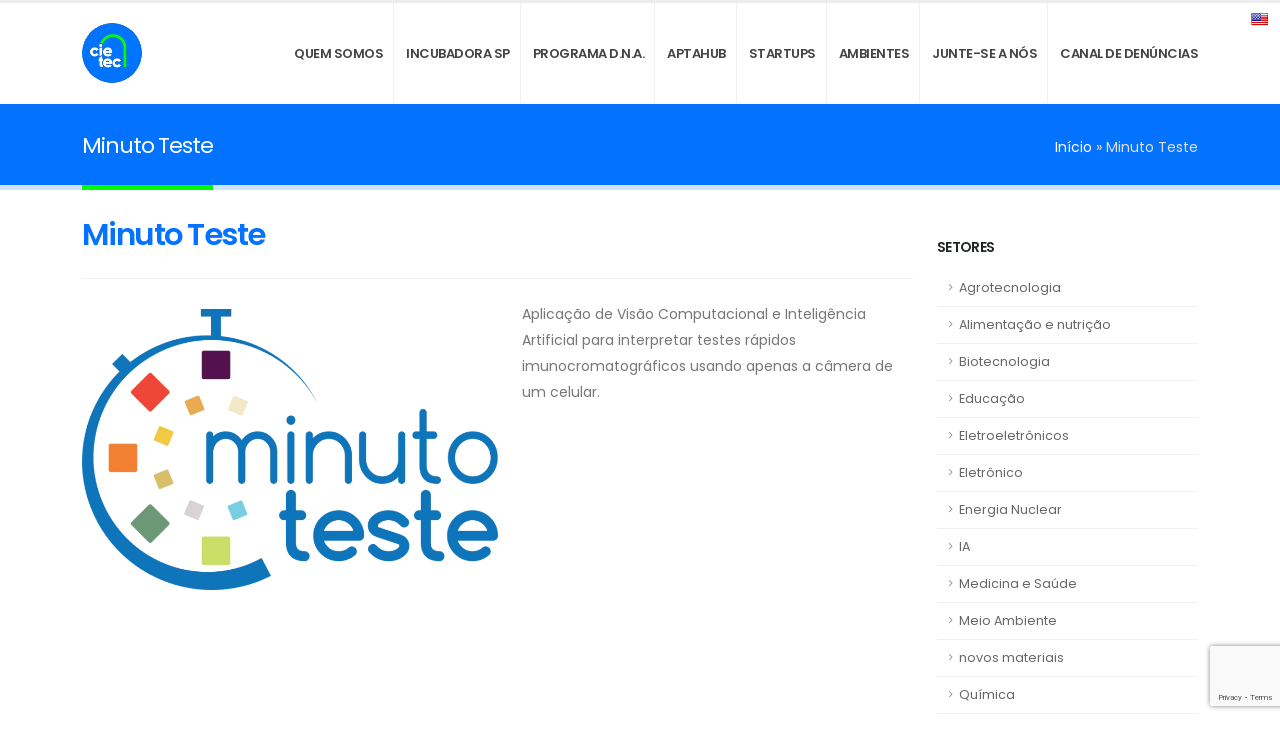

--- FILE ---
content_type: text/html; charset=UTF-8
request_url: https://cietec.org.br/empresas/minuto-teste/
body_size: 12711
content:
<!DOCTYPE html><html><head><meta charset="utf-8"><meta http-equiv="X-UA-Compatible" content="IE=edge"><title>Minuto Teste - CIETEC</title><meta name="viewport" content="width=device-width, initial-scale=1, minimum-scale=1.0, shrink-to-fit=no"><link rel="stylesheet" href="https://cietec.org.br/wp-content/cache/autoptimize/css/autoptimize_single_5ea65cafa9637cbaf68a97325c189448.css?v=3"><link rel="stylesheet" href="https://cietec.org.br/wp-content/themes/cietec/assets/vendor/bootstrap/css/bootstrap.min.css"><link rel="stylesheet" href="https://cietec.org.br/wp-content/cache/autoptimize/css/autoptimize_single_9bb18ac93ea35cc03e71691c4af09568.css"><link rel="stylesheet" href="https://cietec.org.br/wp-content/themes/cietec/assets/vendor/owl.carousel/assets/owl.carousel.min.css"><link rel="stylesheet" href="https://cietec.org.br/wp-content/themes/cietec/assets/vendor/owl.carousel/assets/owl.theme.default.min.css"><link rel="stylesheet" href="https://cietec.org.br/wp-content/cache/autoptimize/css/autoptimize_single_22cdba9e51f839ae5d15fd353774085f.css"><link rel="stylesheet" href="https://cietec.org.br/wp-content/cache/autoptimize/css/autoptimize_single_7d180822839320c2df7f6be7b1af3b88.css"><link rel="stylesheet" href="https://cietec.org.br/wp-content/cache/autoptimize/css/autoptimize_single_734d11bd41417d1aa040e1413d5706e0.css"><link rel="stylesheet" href="https://cietec.org.br/wp-content/cache/autoptimize/css/autoptimize_single_2e09defed826b4054d16057d69d0b1c1.css"><link id="skinCSS" rel="stylesheet" href="https://cietec.org.br/wp-content/cache/autoptimize/css/autoptimize_single_6473d7050c0de067d6d4db8e592de75a.css"><link rel="stylesheet" href="https://cietec.org.br/wp-content/themes/cietec/assets/css/custom.css">  <script defer src="https://www.googletagmanager.com/gtag/js?id=G-844B7S5MTN"></script> <script defer src="[data-uri]"></script> <script defer src="https://cietec.org.br/wp-content/themes/cietec/assets/vendor/modernizr/modernizr.min.js"></script> <meta name='robots' content='index, follow, max-image-preview:large, max-snippet:-1, max-video-preview:-1' /><link rel="canonical" href="https://cietec.org.br/empresas/minuto-teste/" /><meta property="og:locale" content="pt_BR" /><meta property="og:type" content="article" /><meta property="og:title" content="Minuto Teste - CIETEC" /><meta property="og:description" content="Aplicação de Visão Computacional e Inteligência Artificial para interpretar testes rápidos imunocromatográficos usando apenas a câmera de um celular." /><meta property="og:url" content="https://cietec.org.br/empresas/minuto-teste/" /><meta property="og:site_name" content="CIETEC" /><meta property="article:modified_time" content="2024-04-23T14:15:15+00:00" /><meta property="og:image" content="https://cietec.org.br/wp-content/uploads/2024/04/minuto-teste.png" /><meta property="og:image:width" content="799" /><meta property="og:image:height" content="540" /><meta property="og:image:type" content="image/png" /><meta name="twitter:card" content="summary_large_image" /> <script type="application/ld+json" class="yoast-schema-graph">{"@context":"https://schema.org","@graph":[{"@type":"WebPage","@id":"https://cietec.org.br/empresas/minuto-teste/","url":"https://cietec.org.br/empresas/minuto-teste/","name":"Minuto Teste - CIETEC","isPartOf":{"@id":"https://cietec.org.br/#website"},"primaryImageOfPage":{"@id":"https://cietec.org.br/empresas/minuto-teste/#primaryimage"},"image":{"@id":"https://cietec.org.br/empresas/minuto-teste/#primaryimage"},"thumbnailUrl":"https://cietec.org.br/wp-content/uploads/2024/04/minuto-teste.png","datePublished":"2024-04-11T18:01:40+00:00","dateModified":"2024-04-23T14:15:15+00:00","breadcrumb":{"@id":"https://cietec.org.br/empresas/minuto-teste/#breadcrumb"},"inLanguage":"pt-BR","potentialAction":[{"@type":"ReadAction","target":["https://cietec.org.br/empresas/minuto-teste/"]}]},{"@type":"ImageObject","inLanguage":"pt-BR","@id":"https://cietec.org.br/empresas/minuto-teste/#primaryimage","url":"https://cietec.org.br/wp-content/uploads/2024/04/minuto-teste.png","contentUrl":"https://cietec.org.br/wp-content/uploads/2024/04/minuto-teste.png","width":799,"height":540},{"@type":"BreadcrumbList","@id":"https://cietec.org.br/empresas/minuto-teste/#breadcrumb","itemListElement":[{"@type":"ListItem","position":1,"name":"Início","item":"https://cietec.org.br/"},{"@type":"ListItem","position":2,"name":"Minuto Teste"}]},{"@type":"WebSite","@id":"https://cietec.org.br/#website","url":"https://cietec.org.br/","name":"CIETEC","description":"Promovemos o empreendedorismo inovador, incentivando a transformação do conhecimento em produtos e serviços de valor agregado para o mercado.","publisher":{"@id":"https://cietec.org.br/#organization"},"alternateName":"Centro de Inovação, Empreendedorismo e Tecnologia","potentialAction":[{"@type":"SearchAction","target":{"@type":"EntryPoint","urlTemplate":"https://cietec.org.br/?s={search_term_string}"},"query-input":{"@type":"PropertyValueSpecification","valueRequired":true,"valueName":"search_term_string"}}],"inLanguage":"pt-BR"},{"@type":"Organization","@id":"https://cietec.org.br/#organization","name":"CIETEC","alternateName":"Centro de Inovação, Empreendedorismo e Tecnologia","url":"https://cietec.org.br/","logo":{"@type":"ImageObject","inLanguage":"pt-BR","@id":"https://cietec.org.br/#/schema/logo/image/","url":"https://cietec.org.br/wp-content/uploads/2023/06/logo.png","contentUrl":"https://cietec.org.br/wp-content/uploads/2023/06/logo.png","width":130,"height":130,"caption":"CIETEC"},"image":{"@id":"https://cietec.org.br/#/schema/logo/image/"}}]}</script> <link rel='dns-prefetch' href='//translate.google.com' /><link rel="alternate" title="oEmbed (JSON)" type="application/json+oembed" href="https://cietec.org.br/wp-json/oembed/1.0/embed?url=https%3A%2F%2Fcietec.org.br%2Fempresas%2Fminuto-teste%2F" /><link rel="alternate" title="oEmbed (XML)" type="text/xml+oembed" href="https://cietec.org.br/wp-json/oembed/1.0/embed?url=https%3A%2F%2Fcietec.org.br%2Fempresas%2Fminuto-teste%2F&#038;format=xml" /><style id='wp-img-auto-sizes-contain-inline-css' type='text/css'>img:is([sizes=auto i],[sizes^="auto," i]){contain-intrinsic-size:3000px 1500px}
/*# sourceURL=wp-img-auto-sizes-contain-inline-css */</style><style id='wp-emoji-styles-inline-css' type='text/css'>img.wp-smiley, img.emoji {
		display: inline !important;
		border: none !important;
		box-shadow: none !important;
		height: 1em !important;
		width: 1em !important;
		margin: 0 0.07em !important;
		vertical-align: -0.1em !important;
		background: none !important;
		padding: 0 !important;
	}
/*# sourceURL=wp-emoji-styles-inline-css */</style><style id='wp-block-library-inline-css' type='text/css'>:root{--wp-block-synced-color:#7a00df;--wp-block-synced-color--rgb:122,0,223;--wp-bound-block-color:var(--wp-block-synced-color);--wp-editor-canvas-background:#ddd;--wp-admin-theme-color:#007cba;--wp-admin-theme-color--rgb:0,124,186;--wp-admin-theme-color-darker-10:#006ba1;--wp-admin-theme-color-darker-10--rgb:0,107,160.5;--wp-admin-theme-color-darker-20:#005a87;--wp-admin-theme-color-darker-20--rgb:0,90,135;--wp-admin-border-width-focus:2px}@media (min-resolution:192dpi){:root{--wp-admin-border-width-focus:1.5px}}.wp-element-button{cursor:pointer}:root .has-very-light-gray-background-color{background-color:#eee}:root .has-very-dark-gray-background-color{background-color:#313131}:root .has-very-light-gray-color{color:#eee}:root .has-very-dark-gray-color{color:#313131}:root .has-vivid-green-cyan-to-vivid-cyan-blue-gradient-background{background:linear-gradient(135deg,#00d084,#0693e3)}:root .has-purple-crush-gradient-background{background:linear-gradient(135deg,#34e2e4,#4721fb 50%,#ab1dfe)}:root .has-hazy-dawn-gradient-background{background:linear-gradient(135deg,#faaca8,#dad0ec)}:root .has-subdued-olive-gradient-background{background:linear-gradient(135deg,#fafae1,#67a671)}:root .has-atomic-cream-gradient-background{background:linear-gradient(135deg,#fdd79a,#004a59)}:root .has-nightshade-gradient-background{background:linear-gradient(135deg,#330968,#31cdcf)}:root .has-midnight-gradient-background{background:linear-gradient(135deg,#020381,#2874fc)}:root{--wp--preset--font-size--normal:16px;--wp--preset--font-size--huge:42px}.has-regular-font-size{font-size:1em}.has-larger-font-size{font-size:2.625em}.has-normal-font-size{font-size:var(--wp--preset--font-size--normal)}.has-huge-font-size{font-size:var(--wp--preset--font-size--huge)}.has-text-align-center{text-align:center}.has-text-align-left{text-align:left}.has-text-align-right{text-align:right}.has-fit-text{white-space:nowrap!important}#end-resizable-editor-section{display:none}.aligncenter{clear:both}.items-justified-left{justify-content:flex-start}.items-justified-center{justify-content:center}.items-justified-right{justify-content:flex-end}.items-justified-space-between{justify-content:space-between}.screen-reader-text{border:0;clip-path:inset(50%);height:1px;margin:-1px;overflow:hidden;padding:0;position:absolute;width:1px;word-wrap:normal!important}.screen-reader-text:focus{background-color:#ddd;clip-path:none;color:#444;display:block;font-size:1em;height:auto;left:5px;line-height:normal;padding:15px 23px 14px;text-decoration:none;top:5px;width:auto;z-index:100000}html :where(.has-border-color){border-style:solid}html :where([style*=border-top-color]){border-top-style:solid}html :where([style*=border-right-color]){border-right-style:solid}html :where([style*=border-bottom-color]){border-bottom-style:solid}html :where([style*=border-left-color]){border-left-style:solid}html :where([style*=border-width]){border-style:solid}html :where([style*=border-top-width]){border-top-style:solid}html :where([style*=border-right-width]){border-right-style:solid}html :where([style*=border-bottom-width]){border-bottom-style:solid}html :where([style*=border-left-width]){border-left-style:solid}html :where(img[class*=wp-image-]){height:auto;max-width:100%}:where(figure){margin:0 0 1em}html :where(.is-position-sticky){--wp-admin--admin-bar--position-offset:var(--wp-admin--admin-bar--height,0px)}@media screen and (max-width:600px){html :where(.is-position-sticky){--wp-admin--admin-bar--position-offset:0px}}

/*# sourceURL=wp-block-library-inline-css */</style><style id='global-styles-inline-css' type='text/css'>:root{--wp--preset--aspect-ratio--square: 1;--wp--preset--aspect-ratio--4-3: 4/3;--wp--preset--aspect-ratio--3-4: 3/4;--wp--preset--aspect-ratio--3-2: 3/2;--wp--preset--aspect-ratio--2-3: 2/3;--wp--preset--aspect-ratio--16-9: 16/9;--wp--preset--aspect-ratio--9-16: 9/16;--wp--preset--color--black: #000000;--wp--preset--color--cyan-bluish-gray: #abb8c3;--wp--preset--color--white: #ffffff;--wp--preset--color--pale-pink: #f78da7;--wp--preset--color--vivid-red: #cf2e2e;--wp--preset--color--luminous-vivid-orange: #ff6900;--wp--preset--color--luminous-vivid-amber: #fcb900;--wp--preset--color--light-green-cyan: #7bdcb5;--wp--preset--color--vivid-green-cyan: #00d084;--wp--preset--color--pale-cyan-blue: #8ed1fc;--wp--preset--color--vivid-cyan-blue: #0693e3;--wp--preset--color--vivid-purple: #9b51e0;--wp--preset--gradient--vivid-cyan-blue-to-vivid-purple: linear-gradient(135deg,rgb(6,147,227) 0%,rgb(155,81,224) 100%);--wp--preset--gradient--light-green-cyan-to-vivid-green-cyan: linear-gradient(135deg,rgb(122,220,180) 0%,rgb(0,208,130) 100%);--wp--preset--gradient--luminous-vivid-amber-to-luminous-vivid-orange: linear-gradient(135deg,rgb(252,185,0) 0%,rgb(255,105,0) 100%);--wp--preset--gradient--luminous-vivid-orange-to-vivid-red: linear-gradient(135deg,rgb(255,105,0) 0%,rgb(207,46,46) 100%);--wp--preset--gradient--very-light-gray-to-cyan-bluish-gray: linear-gradient(135deg,rgb(238,238,238) 0%,rgb(169,184,195) 100%);--wp--preset--gradient--cool-to-warm-spectrum: linear-gradient(135deg,rgb(74,234,220) 0%,rgb(151,120,209) 20%,rgb(207,42,186) 40%,rgb(238,44,130) 60%,rgb(251,105,98) 80%,rgb(254,248,76) 100%);--wp--preset--gradient--blush-light-purple: linear-gradient(135deg,rgb(255,206,236) 0%,rgb(152,150,240) 100%);--wp--preset--gradient--blush-bordeaux: linear-gradient(135deg,rgb(254,205,165) 0%,rgb(254,45,45) 50%,rgb(107,0,62) 100%);--wp--preset--gradient--luminous-dusk: linear-gradient(135deg,rgb(255,203,112) 0%,rgb(199,81,192) 50%,rgb(65,88,208) 100%);--wp--preset--gradient--pale-ocean: linear-gradient(135deg,rgb(255,245,203) 0%,rgb(182,227,212) 50%,rgb(51,167,181) 100%);--wp--preset--gradient--electric-grass: linear-gradient(135deg,rgb(202,248,128) 0%,rgb(113,206,126) 100%);--wp--preset--gradient--midnight: linear-gradient(135deg,rgb(2,3,129) 0%,rgb(40,116,252) 100%);--wp--preset--font-size--small: 13px;--wp--preset--font-size--medium: 20px;--wp--preset--font-size--large: 36px;--wp--preset--font-size--x-large: 42px;--wp--preset--spacing--20: 0.44rem;--wp--preset--spacing--30: 0.67rem;--wp--preset--spacing--40: 1rem;--wp--preset--spacing--50: 1.5rem;--wp--preset--spacing--60: 2.25rem;--wp--preset--spacing--70: 3.38rem;--wp--preset--spacing--80: 5.06rem;--wp--preset--shadow--natural: 6px 6px 9px rgba(0, 0, 0, 0.2);--wp--preset--shadow--deep: 12px 12px 50px rgba(0, 0, 0, 0.4);--wp--preset--shadow--sharp: 6px 6px 0px rgba(0, 0, 0, 0.2);--wp--preset--shadow--outlined: 6px 6px 0px -3px rgb(255, 255, 255), 6px 6px rgb(0, 0, 0);--wp--preset--shadow--crisp: 6px 6px 0px rgb(0, 0, 0);}:where(.is-layout-flex){gap: 0.5em;}:where(.is-layout-grid){gap: 0.5em;}body .is-layout-flex{display: flex;}.is-layout-flex{flex-wrap: wrap;align-items: center;}.is-layout-flex > :is(*, div){margin: 0;}body .is-layout-grid{display: grid;}.is-layout-grid > :is(*, div){margin: 0;}:where(.wp-block-columns.is-layout-flex){gap: 2em;}:where(.wp-block-columns.is-layout-grid){gap: 2em;}:where(.wp-block-post-template.is-layout-flex){gap: 1.25em;}:where(.wp-block-post-template.is-layout-grid){gap: 1.25em;}.has-black-color{color: var(--wp--preset--color--black) !important;}.has-cyan-bluish-gray-color{color: var(--wp--preset--color--cyan-bluish-gray) !important;}.has-white-color{color: var(--wp--preset--color--white) !important;}.has-pale-pink-color{color: var(--wp--preset--color--pale-pink) !important;}.has-vivid-red-color{color: var(--wp--preset--color--vivid-red) !important;}.has-luminous-vivid-orange-color{color: var(--wp--preset--color--luminous-vivid-orange) !important;}.has-luminous-vivid-amber-color{color: var(--wp--preset--color--luminous-vivid-amber) !important;}.has-light-green-cyan-color{color: var(--wp--preset--color--light-green-cyan) !important;}.has-vivid-green-cyan-color{color: var(--wp--preset--color--vivid-green-cyan) !important;}.has-pale-cyan-blue-color{color: var(--wp--preset--color--pale-cyan-blue) !important;}.has-vivid-cyan-blue-color{color: var(--wp--preset--color--vivid-cyan-blue) !important;}.has-vivid-purple-color{color: var(--wp--preset--color--vivid-purple) !important;}.has-black-background-color{background-color: var(--wp--preset--color--black) !important;}.has-cyan-bluish-gray-background-color{background-color: var(--wp--preset--color--cyan-bluish-gray) !important;}.has-white-background-color{background-color: var(--wp--preset--color--white) !important;}.has-pale-pink-background-color{background-color: var(--wp--preset--color--pale-pink) !important;}.has-vivid-red-background-color{background-color: var(--wp--preset--color--vivid-red) !important;}.has-luminous-vivid-orange-background-color{background-color: var(--wp--preset--color--luminous-vivid-orange) !important;}.has-luminous-vivid-amber-background-color{background-color: var(--wp--preset--color--luminous-vivid-amber) !important;}.has-light-green-cyan-background-color{background-color: var(--wp--preset--color--light-green-cyan) !important;}.has-vivid-green-cyan-background-color{background-color: var(--wp--preset--color--vivid-green-cyan) !important;}.has-pale-cyan-blue-background-color{background-color: var(--wp--preset--color--pale-cyan-blue) !important;}.has-vivid-cyan-blue-background-color{background-color: var(--wp--preset--color--vivid-cyan-blue) !important;}.has-vivid-purple-background-color{background-color: var(--wp--preset--color--vivid-purple) !important;}.has-black-border-color{border-color: var(--wp--preset--color--black) !important;}.has-cyan-bluish-gray-border-color{border-color: var(--wp--preset--color--cyan-bluish-gray) !important;}.has-white-border-color{border-color: var(--wp--preset--color--white) !important;}.has-pale-pink-border-color{border-color: var(--wp--preset--color--pale-pink) !important;}.has-vivid-red-border-color{border-color: var(--wp--preset--color--vivid-red) !important;}.has-luminous-vivid-orange-border-color{border-color: var(--wp--preset--color--luminous-vivid-orange) !important;}.has-luminous-vivid-amber-border-color{border-color: var(--wp--preset--color--luminous-vivid-amber) !important;}.has-light-green-cyan-border-color{border-color: var(--wp--preset--color--light-green-cyan) !important;}.has-vivid-green-cyan-border-color{border-color: var(--wp--preset--color--vivid-green-cyan) !important;}.has-pale-cyan-blue-border-color{border-color: var(--wp--preset--color--pale-cyan-blue) !important;}.has-vivid-cyan-blue-border-color{border-color: var(--wp--preset--color--vivid-cyan-blue) !important;}.has-vivid-purple-border-color{border-color: var(--wp--preset--color--vivid-purple) !important;}.has-vivid-cyan-blue-to-vivid-purple-gradient-background{background: var(--wp--preset--gradient--vivid-cyan-blue-to-vivid-purple) !important;}.has-light-green-cyan-to-vivid-green-cyan-gradient-background{background: var(--wp--preset--gradient--light-green-cyan-to-vivid-green-cyan) !important;}.has-luminous-vivid-amber-to-luminous-vivid-orange-gradient-background{background: var(--wp--preset--gradient--luminous-vivid-amber-to-luminous-vivid-orange) !important;}.has-luminous-vivid-orange-to-vivid-red-gradient-background{background: var(--wp--preset--gradient--luminous-vivid-orange-to-vivid-red) !important;}.has-very-light-gray-to-cyan-bluish-gray-gradient-background{background: var(--wp--preset--gradient--very-light-gray-to-cyan-bluish-gray) !important;}.has-cool-to-warm-spectrum-gradient-background{background: var(--wp--preset--gradient--cool-to-warm-spectrum) !important;}.has-blush-light-purple-gradient-background{background: var(--wp--preset--gradient--blush-light-purple) !important;}.has-blush-bordeaux-gradient-background{background: var(--wp--preset--gradient--blush-bordeaux) !important;}.has-luminous-dusk-gradient-background{background: var(--wp--preset--gradient--luminous-dusk) !important;}.has-pale-ocean-gradient-background{background: var(--wp--preset--gradient--pale-ocean) !important;}.has-electric-grass-gradient-background{background: var(--wp--preset--gradient--electric-grass) !important;}.has-midnight-gradient-background{background: var(--wp--preset--gradient--midnight) !important;}.has-small-font-size{font-size: var(--wp--preset--font-size--small) !important;}.has-medium-font-size{font-size: var(--wp--preset--font-size--medium) !important;}.has-large-font-size{font-size: var(--wp--preset--font-size--large) !important;}.has-x-large-font-size{font-size: var(--wp--preset--font-size--x-large) !important;}
/*# sourceURL=global-styles-inline-css */</style><style id='classic-theme-styles-inline-css' type='text/css'>/*! This file is auto-generated */
.wp-block-button__link{color:#fff;background-color:#32373c;border-radius:9999px;box-shadow:none;text-decoration:none;padding:calc(.667em + 2px) calc(1.333em + 2px);font-size:1.125em}.wp-block-file__button{background:#32373c;color:#fff;text-decoration:none}
/*# sourceURL=/wp-includes/css/classic-themes.min.css */</style><link rel='stylesheet' id='contact-form-7-css' href='https://cietec.org.br/wp-content/cache/autoptimize/css/autoptimize_single_64ac31699f5326cb3c76122498b76f66.css?ver=6.1.4' type='text/css' media='all' /><link rel='stylesheet' id='google-language-translator-css' href='https://cietec.org.br/wp-content/cache/autoptimize/css/autoptimize_single_f3bd90ed9190418715605b8aaa05debd.css?ver=6.0.20' type='text/css' media='' /><link rel='stylesheet' id='dflip-style-css' href='https://cietec.org.br/wp-content/plugins/3d-flipbook-dflip-lite/assets/css/dflip.min.css?ver=2.4.20' type='text/css' media='all' /><link rel='stylesheet' id='wp-block-paragraph-css' href='https://cietec.org.br/wp-includes/blocks/paragraph/style.min.css?ver=6.9' type='text/css' media='all' /> <script type="text/javascript" src="https://cietec.org.br/wp-includes/js/jquery/jquery.min.js?ver=3.7.1" id="jquery-core-js"></script> <script defer type="text/javascript" src="https://cietec.org.br/wp-includes/js/jquery/jquery-migrate.min.js?ver=3.4.1" id="jquery-migrate-js"></script> <link rel="https://api.w.org/" href="https://cietec.org.br/wp-json/" /><link rel="alternate" title="JSON" type="application/json" href="https://cietec.org.br/wp-json/wp/v2/empresas/3184" /><link rel="EditURI" type="application/rsd+xml" title="RSD" href="https://cietec.org.br/xmlrpc.php?rsd" /><meta name="generator" content="WordPress 6.9" /><link rel='shortlink' href='https://cietec.org.br/?p=3184' /><style>p.hello{font-size:12px;color:darkgray;}#google_language_translator,#flags{text-align:left;}#google_language_translator{clear:both;}#flags{width:165px;}#flags a{display:inline-block;margin-right:2px;}#google_language_translator{width:auto!important;}div.skiptranslate.goog-te-gadget{display:inline!important;}.goog-tooltip{display: none!important;}.goog-tooltip:hover{display: none!important;}.goog-text-highlight{background-color:transparent!important;border:none!important;box-shadow:none!important;}#google_language_translator{display:none;}#google_language_translator select.goog-te-combo{color:#32373c;}#google_language_translator{color:transparent;}body{top:0px!important;}#goog-gt-{display:none!important;}font font{background-color:transparent!important;box-shadow:none!important;position:initial!important;}#glt-translate-trigger{left:20px;right:auto;}#glt-translate-trigger > span{color:#ffffff;}#glt-translate-trigger{background:#f89406;}.goog-te-gadget .goog-te-combo{width:100%;}</style><link rel="icon" href="https://cietec.org.br/wp-content/uploads/2023/06/logo.png" sizes="32x32" /><link rel="icon" href="https://cietec.org.br/wp-content/uploads/2023/06/logo.png" sizes="192x192" /><link rel="apple-touch-icon" href="https://cietec.org.br/wp-content/uploads/2023/06/logo.png" /><meta name="msapplication-TileImage" content="https://cietec.org.br/wp-content/uploads/2023/06/logo.png" /></head><body data-plugin-page-transition><div class="body"><header id="header" class="header-effect-shrink" data-plugin-options="{'stickyEnabled': true, 'stickyEffect': 'shrink', 'stickyEnableOnBoxed': true, 'stickyEnableOnMobile': false, 'stickyChangeLogo': true, 'stickyStartAt': 120, 'stickyHeaderContainerHeight': 70}"><div class="header-body"><div class="header-container container"><div class="header-row"><div class="header-column"><div class="header-row"><div class="header-logo"> <a href="https://cietec.org.br"> <img alt="Cietec" height="60" data-sticky-width="60" data-sticky-height="60" src="https://cietec.org.br/wp-content/webp-express/webp-images/uploads/2023/06/logo.png.webp"> </a></div></div></div><div class="header-column justify-content-end"><div class="header-row"><div class="header-nav header-nav-links order-2 order-lg-1"><div class="header-nav-main header-nav-main-square header-nav-main-effect-2 header-nav-main-sub-effect-1"><nav class="collapse"><ul id="mainNav" class="nav nav-pills"><li id="menu-item-258" class="menu-item menu-item-type-post_type menu-item-object-page menu-item-has-children menu-item-258"><a href="https://cietec.org.br/quem-somos/">Quem Somos</a><ul class="sub-menu"><li id="menu-item-925" class="menu-item menu-item-type-post_type menu-item-object-page menu-item-925"><a href="https://cietec.org.br/parceiros/">Parceiros</a></li><li id="menu-item-259" class="menu-item menu-item-type-post_type menu-item-object-page menu-item-259"><a href="https://cietec.org.br/governanca/">Governança</a></li></ul></li><li id="menu-item-549" class="menu-item menu-item-type-post_type menu-item-object-page menu-item-has-children menu-item-549"><a href="https://cietec.org.br/incubadora-sp/">Incubadora SP</a><ul class="sub-menu"><li id="menu-item-975" class="menu-item menu-item-type-post_type menu-item-object-page menu-item-975"><a href="https://cietec.org.br/programa-d-n-a/">Programa D.N.A.</a></li><li id="menu-item-856" class="menu-item menu-item-type-custom menu-item-object-custom menu-item-856"><a href="https://cietec.org.br/incubadora-usp-ipen/#o-ambiente">O Ambiente</a></li><li id="menu-item-858" class="menu-item menu-item-type-custom menu-item-object-custom menu-item-858"><a href="https://inscricoes.cietec.org.br/incubadora-sp/">Processo Seletivo</a></li><li id="menu-item-881" class="menu-item menu-item-type-custom menu-item-object-custom menu-item-881"><a href="https://cietec.org.br/incubadora-usp-ipen/#modalidades">Modalidades</a></li><li id="menu-item-260" class="menu-item menu-item-type-post_type menu-item-object-page menu-item-260"><a href="https://cietec.org.br/indicadores/">Indicadores</a></li><li id="menu-item-178834" class="menu-item menu-item-type-custom menu-item-object-custom menu-item-178834"><a target="_blank" href="https://forms.office.com/Pages/ResponsePage.aspx?id=kt1nAfReWU2s1mWPRLDB44-kDcE7Bf1Ipe5i_dBvST1UMkcxU0dDVllCWFZVTk03M0dXVlFaOUlaNy4u">Abertura de chamados</a></li></ul></li><li id="menu-item-1073" class="menu-item menu-item-type-post_type menu-item-object-page menu-item-has-children menu-item-1073"><a href="https://cietec.org.br/programa-d-n-a/">Programa D.N.A.</a><ul class="sub-menu"><li id="menu-item-1454" class="menu-item menu-item-type-post_type menu-item-object-page menu-item-1454"><a href="https://cietec.org.br/programa-d-n-a/">Conheça</a></li><li id="menu-item-1456" class="menu-item menu-item-type-custom menu-item-object-custom menu-item-1456"><a href="#faq">FAQ</a></li></ul></li><li id="menu-item-1614" class="menu-item menu-item-type-post_type menu-item-object-page menu-item-has-children menu-item-1614"><a href="https://cietec.org.br/apta-hub/">AptaHub</a><ul class="sub-menu"><li id="menu-item-1926" class="menu-item menu-item-type-post_type menu-item-object-page menu-item-1926"><a href="https://cietec.org.br/aptahub-apta-conecta/">AptaHub Conecta</a></li><li id="menu-item-1971" class="menu-item menu-item-type-post_type menu-item-object-page menu-item-1971"><a href="https://cietec.org.br/aptahub-apta-acelera/">AptaHub Acelera</a></li></ul></li><li id="menu-item-848" class="menu-item menu-item-type-custom menu-item-object-custom menu-item-has-children menu-item-848"><a href="#">Startups</a><ul class="sub-menu"><li id="menu-item-849" class="menu-item menu-item-type-taxonomy menu-item-object-tipos current-empresas-ancestor current-menu-parent current-empresas-parent menu-item-849"><a href="https://cietec.org.br/tipos/incubadas/">Incubadas</a></li><li id="menu-item-850" class="menu-item menu-item-type-taxonomy menu-item-object-tipos menu-item-850"><a href="https://cietec.org.br/tipos/graduadas/">Graduadas</a></li><li id="menu-item-851" class="menu-item menu-item-type-post_type menu-item-object-page menu-item-851"><a href="https://cietec.org.br/empresas/">Todas</a></li><li id="menu-item-54959" class="menu-item menu-item-type-custom menu-item-object-custom menu-item-54959"><a href="https://cietec.org.br/wp-content/uploads/2024/10/Deep-Techs-2024_Programa-DNA.pdf">Deep Techs 2024</a></li></ul></li><li id="menu-item-118" class="menu-item menu-item-type-custom menu-item-object-custom menu-item-has-children menu-item-118"><a href="#">Ambientes</a><ul class="sub-menu"><li id="menu-item-278" class="menu-item menu-item-type-post_type menu-item-object-page menu-item-278"><a href="https://cietec.org.br/incubadora-sp/">Incubadora de São Paulo</a></li><li id="menu-item-932" class="menu-item menu-item-type-post_type menu-item-object-page menu-item-932"><a href="https://cietec.org.br/hub-de-ciencias-da-vida/">Hub de Ciências da Vida</a></li><li id="menu-item-1437" class="menu-item menu-item-type-post_type menu-item-object-page menu-item-1437"><a href="https://cietec.org.br/apta-hub/">AptaHub</a></li></ul></li><li id="menu-item-640" class="menu-item menu-item-type-post_type menu-item-object-page menu-item-640"><a href="https://cietec.org.br/junte-se-a-nos/">Junte-se a nós</a></li><li id="menu-item-174981" class="menu-item menu-item-type-custom menu-item-object-custom menu-item-174981"><a target="_blank" href="https://www.cietec.canal.bcompliance.com.br">Canal de Denúncias</a></li></ul></nav></div> <button class="btn header-btn-collapse-nav" data-bs-toggle="collapse" data-bs-target=".header-nav-main nav"> <i class="fas fa-bars"></i> </button></div></div></div></div></div></div></header> <script defer src="[data-uri]"></script><div role="main" class="main"><section class="page-header page-header-classic page-header-sm bg-1"><div class="container"><div class="row"><div class="col-md-8 order-2 order-md-1 align-self-center p-static"><h1 data-title-border>Minuto Teste</h1></div><div class="col-md-4 order-1 order-md-2 align-self-center d-block text-md-end"> <span><span><a href="https://cietec.org.br/">Início</a></span> » <span class="breadcrumb_last" aria-current="page">Minuto Teste</span></span></div></div></div></section><div class="container py-4"><div class="row"><div class="col-lg-3 order-lg-2"><aside class="sidebar"><h5 class="font-weight-semi-bold pl-4 pt-4">Setores</h5><ul class="nav nav-list flex-column mb-5"><li class="nav-item"><a class="nav-link" href="https://cietec.org.br/setores/agrotecnologia/">Agrotecnologia</a></li><li class="nav-item"><a class="nav-link" href="https://cietec.org.br/setores/alimentacao-e-nutricao/">Alimentação e nutrição</a></li><li class="nav-item"><a class="nav-link" href="https://cietec.org.br/setores/biotecnologia/">Biotecnologia</a></li><li class="nav-item"><a class="nav-link" href="https://cietec.org.br/setores/educacao/">Educação</a></li><li class="nav-item"><a class="nav-link" href="https://cietec.org.br/setores/eletroeletronicos/">Eletroeletrônicos</a></li><li class="nav-item"><a class="nav-link" href="https://cietec.org.br/setores/eletronico/">Eletrônico</a></li><li class="nav-item"><a class="nav-link" href="https://cietec.org.br/setores/energia-nuclear/">Energia Nuclear</a></li><li class="nav-item"><a class="nav-link" href="https://cietec.org.br/setores/ia/">IA</a></li><li class="nav-item"><a class="nav-link" href="https://cietec.org.br/setores/medicina-e-saude/">Medicina e Saúde</a></li><li class="nav-item"><a class="nav-link" href="https://cietec.org.br/setores/meio-ambiente/">Meio Ambiente</a></li><li class="nav-item"><a class="nav-link" href="https://cietec.org.br/setores/novos-materiais/">novos materiais</a></li><li class="nav-item"><a class="nav-link" href="https://cietec.org.br/setores/quimica/">Química</a></li><li class="nav-item"><a class="nav-link" href="https://cietec.org.br/setores/saude-pet/">Saúde Pet</a></li><li class="nav-item"><a class="nav-link" href="https://cietec.org.br/setores/tecnologia-da-informacao/">Tecnologia da Informação</a></li><li class="nav-item"><a class="nav-link" href="https://cietec.org.br/setores/tecnologia-em-design/">Tecnologia em Design</a></li><li class="nav-item"><a class="nav-link" href="https://cietec.org.br/setores/tecnologia-em-medicina-e-saude/">Tecnologia em Medicina e Saúde</a></li><li class="nav-item"><a class="nav-link" href="https://cietec.org.br/setores/tecnologia-em-meio-ambiente/">Tecnologia em Meio Ambiente</a></li></ul><hr><h5 class="font-weight-semi-bold pl-4 pt-4">Tipos</h5><ul class="nav nav-list flex-column mb-5"><li class="nav-item"><a class="nav-link" href="https://cietec.org.br/tipos/graduadas/">Graduadas</a></li><li class="nav-item"><a class="nav-link" href="https://cietec.org.br/tipos/incubadas/">Incubadas</a></li></ul></aside></div><div class="col-lg-9 order-lg-1"><div class="blog-posts single-post"><article class="post post-large blog-single-post border-0 m-0 p-0 post-3184 empresas type-empresas status-publish has-post-thumbnail hentry setores-novos-materiais setores-tecnologia-em-medicina-e-saude tipos-incubadas"><div class="post-content ms-0"><h2 class="font-weight-semi-bold"> <a href="https://cietec.org.br/empresas/minuto-teste/">Minuto Teste</a></h2><hr> <img width="799" height="540" src="https://cietec.org.br/wp-content/webp-express/webp-images/uploads/2024/04/minuto-teste.png.webp" class="img-fluid float-start me-4 mt-2 w-50 wp-post-image" alt="" decoding="async" fetchpriority="high" srcset="https://cietec.org.br/wp-content/webp-express/webp-images/uploads/2024/04/minuto-teste.png.webp 799w,  https://cietec.org.br/wp-content/webp-express/webp-images/uploads/2024/04/minuto-teste-768x519.png.webp 768w" sizes="(max-width: 799px) 100vw, 799px" /><p>Aplicação de Visão Computacional e Inteligência Artificial para interpretar testes rápidos imunocromatográficos usando apenas a câmera de um celular.</p></div></article></div></div></div></div></div><div class="modal fade" id="imagemModal" tabindex="-1" role="dialog" aria-labelledby="imagemModalLabel" aria-hidden="true"><div class="modal-dialog custom-modal-position" role="document"><div class="modal-content"> <a href="https://inscricoes.cietec.org.br/incubadora-sp/"> <img src="https://cietec.org.br/popup-dna-atualizado-v3.png" alt="Programa DNA" class="img-fluid"> </a></div></div></div><footer id="footer" class="mt-0"><div class="footer-copyright"><div class="container py-2"><div class="row py-4"><div class="col-lg-4 d-flex align-items-center justify-content-center justify-content-lg-start mb-2 mb-lg-0"> <a href="#" class="logo pe-0 pe-lg-3"> <img alt="CIETEC" src="https://cietec.org.br/wp-content/webp-express/webp-images/uploads/2023/06/logo.png.webp" height="32"> </a></div><div class="col-lg-4 d-flex align-items-center justify-content-center mb-4 mb-lg-0"><p>© Todos os direitos reservados.</p></div><div class="col-lg-4 d-flex align-items-center justify-content-center justify-content-lg-end"><nav id="sub-menu"><ul><li id="menu-item-661" class="menu-item menu-item-type-post_type menu-item-object-page menu-item-661"><a href="https://cietec.org.br/junte-se-a-nos/">Junte-se a nós</a></li><li id="menu-item-660" class="menu-item menu-item-type-post_type menu-item-object-page menu-item-660"><a href="https://cietec.org.br/contato/">Contato</a></li><li id="menu-item-1452" class="menu-item menu-item-type-post_type menu-item-object-page menu-item-privacy-policy menu-item-1452"><a rel="privacy-policy" href="https://cietec.org.br/politica-de-privacidade/">Privacidade</a></li></ul></nav><div class="redes-footer"> <a href="https://br.linkedin.com/company/cietec" target="_blank"><i class="fa-2x fab fa-linkedin"></i></a> <a href="https://www.instagram.com/INCUBADORASP/"target="_blank"><i class="fa-2x fab fa-instagram"></i></a></div></div></div></div></div></footer></div><link id="googleFonts" href="https://fonts.googleapis.com/css?family=Poppins:300,400,500,600,700,800%7CShadows+Into+Light&display=swap" rel="stylesheet" type="text/css"><link rel="stylesheet" href="https://cdnjs.cloudflare.com/ajax/libs/font-awesome/6.4.0/css/all.min.css"><link rel="stylesheet" href="https://cietec.org.br/wp-content/themes/cietec/assets/vendor/simple-line-icons/css/simple-line-icons.min.css"><link rel="stylesheet" href="https://cietec.org.br/wp-content/themes/cietec/assets/vendor/magnific-popup/magnific-popup.min.css"> <script src="https://cietec.org.br/wp-content/themes/cietec/assets/vendor/jquery/jquery.min.js"></script> <script defer src="https://cietec.org.br/wp-content/themes/cietec/assets/vendor/jquery.appear/jquery.appear.min.js"></script> <script defer src="https://cietec.org.br/wp-content/themes/cietec/assets/vendor/jquery.easing/jquery.easing.min.js"></script> <script defer src="https://cietec.org.br/wp-content/themes/cietec/assets/vendor/jquery.cookie/jquery.cookie.min.js"></script> <script defer src="https://cietec.org.br/wp-content/themes/cietec/assets/vendor/bootstrap/js/bootstrap.bundle.min.js"></script> <script defer src="https://cietec.org.br/wp-content/themes/cietec/assets/vendor/jquery.validation/jquery.validate.min.js"></script> <script defer src="https://cietec.org.br/wp-content/themes/cietec/assets/vendor/jquery.easy-pie-chart/jquery.easypiechart.min.js"></script> <script defer src="https://cietec.org.br/wp-content/themes/cietec/assets/vendor/jquery.gmap/jquery.gmap.min.js"></script> <script defer src="https://cietec.org.br/wp-content/themes/cietec/assets/vendor/lazysizes/lazysizes.min.js"></script> <script defer src="https://cietec.org.br/wp-content/themes/cietec/assets/vendor/isotope/jquery.isotope.min.js"></script> <script defer src="https://cietec.org.br/wp-content/themes/cietec/assets/vendor/owl.carousel/owl.carousel.min.js"></script> <script defer src="https://cietec.org.br/wp-content/themes/cietec/assets/vendor/magnific-popup/jquery.magnific-popup.min.js"></script> <script defer src="https://cietec.org.br/wp-content/themes/cietec/assets/vendor/vide/jquery.vide.min.js"></script> <script defer src="https://cietec.org.br/wp-content/themes/cietec/assets/vendor/vivus/vivus.min.js"></script> <script defer src="https://cietec.org.br/wp-content/cache/autoptimize/js/autoptimize_single_f75eb191581ccd12ad9dab18ecfc1f6f.js"></script> <script defer src="https://cietec.org.br/wp-content/themes/cietec/assets/vendor/circle-flip-slideshow/js/jquery.flipshow.min.js"></script> <script defer src="https://cietec.org.br/wp-content/cache/autoptimize/js/autoptimize_single_104da2f0b2b091e4d940fdf950b0b7cb.js"></script> <script defer src="https://cietec.org.br/wp-content/cache/autoptimize/js/autoptimize_single_2b479a8dd40d312c9037ca373d91fccd.js"></script> <script defer src="https://cietec.org.br/wp-content/cache/autoptimize/js/autoptimize_single_ec88256a8a3003b3f6fccb679e584621.js"></script> <script defer src="https://cietec.org.br/wp-content/cache/autoptimize/js/autoptimize_single_ff9ccc07c7bcc54b4e4c28c40f887982.js"></script> <script type="speculationrules">{"prefetch":[{"source":"document","where":{"and":[{"href_matches":"/*"},{"not":{"href_matches":["/wp-*.php","/wp-admin/*","/wp-content/uploads/*","/wp-content/*","/wp-content/plugins/*","/wp-content/themes/cietec/*","/*\\?(.+)"]}},{"not":{"selector_matches":"a[rel~=\"nofollow\"]"}},{"not":{"selector_matches":".no-prefetch, .no-prefetch a"}}]},"eagerness":"conservative"}]}</script> <div id="flags" style="display:none" class="size18"><ul id="sortable" class="ui-sortable"><li id="English"><a href="#" title="English" class="nturl notranslate en flag united-states"></a></li></ul></div><div id='glt-footer'><div id="google_language_translator" class="default-language-pt"></div></div><script defer src="[data-uri]"></script> <script data-cfasync="false">window.dFlipLocation = 'https://cietec.org.br/wp-content/plugins/3d-flipbook-dflip-lite/assets/';
            window.dFlipWPGlobal = {"text":{"toggleSound":"Ativar\/desativar som","toggleThumbnails":"Ativar miniaturas","toggleOutline":"Ativar estrutura\/marcadores","previousPage":"P\u00e1gina anterior","nextPage":"Pr\u00f3xima p\u00e1gina","toggleFullscreen":"Ativar tela cheia","zoomIn":"Aumentar zoom","zoomOut":"Diminuir zoom","toggleHelp":"Ativar ajuda","singlePageMode":"Modo de p\u00e1gina individual","doublePageMode":"Modo de p\u00e1gina dupla","downloadPDFFile":"Baixar arquivo PDF","gotoFirstPage":"Ir para a primeira p\u00e1gina","gotoLastPage":"Ir para a \u00faltima p\u00e1gina","share":"Compartilhar","mailSubject":"Eu gostaria que voc\u00ea visse este FlipBook","mailBody":"Consulte este site {{url}}","loading":"DearFlip: carregando "},"viewerType":"flipbook","moreControls":"download,pageMode,startPage,endPage,sound","hideControls":"","scrollWheel":"false","backgroundColor":"#777","backgroundImage":"","height":"auto","paddingLeft":"20","paddingRight":"20","controlsPosition":"bottom","duration":800,"soundEnable":"true","enableDownload":"true","showSearchControl":"false","showPrintControl":"false","enableAnnotation":false,"enableAnalytics":"false","webgl":"true","hard":"none","maxTextureSize":"1600","rangeChunkSize":"524288","zoomRatio":1.5,"stiffness":3,"pageMode":"0","singlePageMode":"0","pageSize":"0","autoPlay":"false","autoPlayDuration":5000,"autoPlayStart":"false","linkTarget":"2","sharePrefix":"flipbook-"};</script> <script type="text/javascript" src="https://cietec.org.br/wp-includes/js/dist/hooks.min.js?ver=dd5603f07f9220ed27f1" id="wp-hooks-js"></script> <script type="text/javascript" src="https://cietec.org.br/wp-includes/js/dist/i18n.min.js?ver=c26c3dc7bed366793375" id="wp-i18n-js"></script> <script defer id="wp-i18n-js-after" src="[data-uri]"></script> <script defer type="text/javascript" src="https://cietec.org.br/wp-content/cache/autoptimize/js/autoptimize_single_96e7dc3f0e8559e4a3f3ca40b17ab9c3.js?ver=6.1.4" id="swv-js"></script> <script defer id="contact-form-7-js-translations" src="[data-uri]"></script> <script defer id="contact-form-7-js-before" src="[data-uri]"></script> <script defer type="text/javascript" src="https://cietec.org.br/wp-content/cache/autoptimize/js/autoptimize_single_2912c657d0592cc532dff73d0d2ce7bb.js?ver=6.1.4" id="contact-form-7-js"></script> <script defer type="text/javascript" src="https://cietec.org.br/wp-content/cache/autoptimize/js/autoptimize_single_6c164c98630b8c5bb4070a49fd89715f.js?ver=6.0.20" id="scripts-js"></script> <script defer type="text/javascript" src="//translate.google.com/translate_a/element.js?cb=GoogleLanguageTranslatorInit" id="scripts-google-js"></script> <script defer type="text/javascript" src="https://cietec.org.br/wp-content/plugins/3d-flipbook-dflip-lite/assets/js/dflip.min.js?ver=2.4.20" id="dflip-script-js"></script> <script defer type="text/javascript" src="https://www.google.com/recaptcha/api.js?render=6LfjOGoqAAAAAIgL5_plEIg3DwXWihZExp90Zc30&amp;ver=3.0" id="google-recaptcha-js"></script> <script type="text/javascript" src="https://cietec.org.br/wp-includes/js/dist/vendor/wp-polyfill.min.js?ver=3.15.0" id="wp-polyfill-js"></script> <script defer id="wpcf7-recaptcha-js-before" src="[data-uri]"></script> <script defer type="text/javascript" src="https://cietec.org.br/wp-content/cache/autoptimize/js/autoptimize_single_ec0187677793456f98473f49d9e9b95f.js?ver=6.1.4" id="wpcf7-recaptcha-js"></script> <script defer type="text/javascript" src="https://d335luupugsy2.cloudfront.net/js/loader-scripts/2e325a36-6945-47ec-bdaf-77c6af9c42ba-loader.js?ver=6.9" id="tracking-code-script-d7714217a2e15006cbf53d2518749066-js"></script> <script id="wp-emoji-settings" type="application/json">{"baseUrl":"https://s.w.org/images/core/emoji/17.0.2/72x72/","ext":".png","svgUrl":"https://s.w.org/images/core/emoji/17.0.2/svg/","svgExt":".svg","source":{"concatemoji":"https://cietec.org.br/wp-includes/js/wp-emoji-release.min.js?ver=6.9"}}</script> <script type="module">/*! This file is auto-generated */
const a=JSON.parse(document.getElementById("wp-emoji-settings").textContent),o=(window._wpemojiSettings=a,"wpEmojiSettingsSupports"),s=["flag","emoji"];function i(e){try{var t={supportTests:e,timestamp:(new Date).valueOf()};sessionStorage.setItem(o,JSON.stringify(t))}catch(e){}}function c(e,t,n){e.clearRect(0,0,e.canvas.width,e.canvas.height),e.fillText(t,0,0);t=new Uint32Array(e.getImageData(0,0,e.canvas.width,e.canvas.height).data);e.clearRect(0,0,e.canvas.width,e.canvas.height),e.fillText(n,0,0);const a=new Uint32Array(e.getImageData(0,0,e.canvas.width,e.canvas.height).data);return t.every((e,t)=>e===a[t])}function p(e,t){e.clearRect(0,0,e.canvas.width,e.canvas.height),e.fillText(t,0,0);var n=e.getImageData(16,16,1,1);for(let e=0;e<n.data.length;e++)if(0!==n.data[e])return!1;return!0}function u(e,t,n,a){switch(t){case"flag":return n(e,"\ud83c\udff3\ufe0f\u200d\u26a7\ufe0f","\ud83c\udff3\ufe0f\u200b\u26a7\ufe0f")?!1:!n(e,"\ud83c\udde8\ud83c\uddf6","\ud83c\udde8\u200b\ud83c\uddf6")&&!n(e,"\ud83c\udff4\udb40\udc67\udb40\udc62\udb40\udc65\udb40\udc6e\udb40\udc67\udb40\udc7f","\ud83c\udff4\u200b\udb40\udc67\u200b\udb40\udc62\u200b\udb40\udc65\u200b\udb40\udc6e\u200b\udb40\udc67\u200b\udb40\udc7f");case"emoji":return!a(e,"\ud83e\u1fac8")}return!1}function f(e,t,n,a){let r;const o=(r="undefined"!=typeof WorkerGlobalScope&&self instanceof WorkerGlobalScope?new OffscreenCanvas(300,150):document.createElement("canvas")).getContext("2d",{willReadFrequently:!0}),s=(o.textBaseline="top",o.font="600 32px Arial",{});return e.forEach(e=>{s[e]=t(o,e,n,a)}),s}function r(e){var t=document.createElement("script");t.src=e,t.defer=!0,document.head.appendChild(t)}a.supports={everything:!0,everythingExceptFlag:!0},new Promise(t=>{let n=function(){try{var e=JSON.parse(sessionStorage.getItem(o));if("object"==typeof e&&"number"==typeof e.timestamp&&(new Date).valueOf()<e.timestamp+604800&&"object"==typeof e.supportTests)return e.supportTests}catch(e){}return null}();if(!n){if("undefined"!=typeof Worker&&"undefined"!=typeof OffscreenCanvas&&"undefined"!=typeof URL&&URL.createObjectURL&&"undefined"!=typeof Blob)try{var e="postMessage("+f.toString()+"("+[JSON.stringify(s),u.toString(),c.toString(),p.toString()].join(",")+"));",a=new Blob([e],{type:"text/javascript"});const r=new Worker(URL.createObjectURL(a),{name:"wpTestEmojiSupports"});return void(r.onmessage=e=>{i(n=e.data),r.terminate(),t(n)})}catch(e){}i(n=f(s,u,c,p))}t(n)}).then(e=>{for(const n in e)a.supports[n]=e[n],a.supports.everything=a.supports.everything&&a.supports[n],"flag"!==n&&(a.supports.everythingExceptFlag=a.supports.everythingExceptFlag&&a.supports[n]);var t;a.supports.everythingExceptFlag=a.supports.everythingExceptFlag&&!a.supports.flag,a.supports.everything||((t=a.source||{}).concatemoji?r(t.concatemoji):t.wpemoji&&t.twemoji&&(r(t.twemoji),r(t.wpemoji)))});
//# sourceURL=https://cietec.org.br/wp-includes/js/wp-emoji-loader.min.js</script> <div id="flags" class="size18"><ul id="sortable" class="ui-sortable" style="float:left"><li id='English'><a href='#' title='English' class='nturl notranslate en flag united-states'></a></li></ul></div><div id="google_language_translator" class="default-language-pt"></div> <script defer src="[data-uri]"></script> </body></html>

--- FILE ---
content_type: text/html; charset=utf-8
request_url: https://www.google.com/recaptcha/api2/anchor?ar=1&k=6LfjOGoqAAAAAIgL5_plEIg3DwXWihZExp90Zc30&co=aHR0cHM6Ly9jaWV0ZWMub3JnLmJyOjQ0Mw..&hl=en&v=PoyoqOPhxBO7pBk68S4YbpHZ&size=invisible&anchor-ms=20000&execute-ms=30000&cb=arwvpibz54cs
body_size: 48688
content:
<!DOCTYPE HTML><html dir="ltr" lang="en"><head><meta http-equiv="Content-Type" content="text/html; charset=UTF-8">
<meta http-equiv="X-UA-Compatible" content="IE=edge">
<title>reCAPTCHA</title>
<style type="text/css">
/* cyrillic-ext */
@font-face {
  font-family: 'Roboto';
  font-style: normal;
  font-weight: 400;
  font-stretch: 100%;
  src: url(//fonts.gstatic.com/s/roboto/v48/KFO7CnqEu92Fr1ME7kSn66aGLdTylUAMa3GUBHMdazTgWw.woff2) format('woff2');
  unicode-range: U+0460-052F, U+1C80-1C8A, U+20B4, U+2DE0-2DFF, U+A640-A69F, U+FE2E-FE2F;
}
/* cyrillic */
@font-face {
  font-family: 'Roboto';
  font-style: normal;
  font-weight: 400;
  font-stretch: 100%;
  src: url(//fonts.gstatic.com/s/roboto/v48/KFO7CnqEu92Fr1ME7kSn66aGLdTylUAMa3iUBHMdazTgWw.woff2) format('woff2');
  unicode-range: U+0301, U+0400-045F, U+0490-0491, U+04B0-04B1, U+2116;
}
/* greek-ext */
@font-face {
  font-family: 'Roboto';
  font-style: normal;
  font-weight: 400;
  font-stretch: 100%;
  src: url(//fonts.gstatic.com/s/roboto/v48/KFO7CnqEu92Fr1ME7kSn66aGLdTylUAMa3CUBHMdazTgWw.woff2) format('woff2');
  unicode-range: U+1F00-1FFF;
}
/* greek */
@font-face {
  font-family: 'Roboto';
  font-style: normal;
  font-weight: 400;
  font-stretch: 100%;
  src: url(//fonts.gstatic.com/s/roboto/v48/KFO7CnqEu92Fr1ME7kSn66aGLdTylUAMa3-UBHMdazTgWw.woff2) format('woff2');
  unicode-range: U+0370-0377, U+037A-037F, U+0384-038A, U+038C, U+038E-03A1, U+03A3-03FF;
}
/* math */
@font-face {
  font-family: 'Roboto';
  font-style: normal;
  font-weight: 400;
  font-stretch: 100%;
  src: url(//fonts.gstatic.com/s/roboto/v48/KFO7CnqEu92Fr1ME7kSn66aGLdTylUAMawCUBHMdazTgWw.woff2) format('woff2');
  unicode-range: U+0302-0303, U+0305, U+0307-0308, U+0310, U+0312, U+0315, U+031A, U+0326-0327, U+032C, U+032F-0330, U+0332-0333, U+0338, U+033A, U+0346, U+034D, U+0391-03A1, U+03A3-03A9, U+03B1-03C9, U+03D1, U+03D5-03D6, U+03F0-03F1, U+03F4-03F5, U+2016-2017, U+2034-2038, U+203C, U+2040, U+2043, U+2047, U+2050, U+2057, U+205F, U+2070-2071, U+2074-208E, U+2090-209C, U+20D0-20DC, U+20E1, U+20E5-20EF, U+2100-2112, U+2114-2115, U+2117-2121, U+2123-214F, U+2190, U+2192, U+2194-21AE, U+21B0-21E5, U+21F1-21F2, U+21F4-2211, U+2213-2214, U+2216-22FF, U+2308-230B, U+2310, U+2319, U+231C-2321, U+2336-237A, U+237C, U+2395, U+239B-23B7, U+23D0, U+23DC-23E1, U+2474-2475, U+25AF, U+25B3, U+25B7, U+25BD, U+25C1, U+25CA, U+25CC, U+25FB, U+266D-266F, U+27C0-27FF, U+2900-2AFF, U+2B0E-2B11, U+2B30-2B4C, U+2BFE, U+3030, U+FF5B, U+FF5D, U+1D400-1D7FF, U+1EE00-1EEFF;
}
/* symbols */
@font-face {
  font-family: 'Roboto';
  font-style: normal;
  font-weight: 400;
  font-stretch: 100%;
  src: url(//fonts.gstatic.com/s/roboto/v48/KFO7CnqEu92Fr1ME7kSn66aGLdTylUAMaxKUBHMdazTgWw.woff2) format('woff2');
  unicode-range: U+0001-000C, U+000E-001F, U+007F-009F, U+20DD-20E0, U+20E2-20E4, U+2150-218F, U+2190, U+2192, U+2194-2199, U+21AF, U+21E6-21F0, U+21F3, U+2218-2219, U+2299, U+22C4-22C6, U+2300-243F, U+2440-244A, U+2460-24FF, U+25A0-27BF, U+2800-28FF, U+2921-2922, U+2981, U+29BF, U+29EB, U+2B00-2BFF, U+4DC0-4DFF, U+FFF9-FFFB, U+10140-1018E, U+10190-1019C, U+101A0, U+101D0-101FD, U+102E0-102FB, U+10E60-10E7E, U+1D2C0-1D2D3, U+1D2E0-1D37F, U+1F000-1F0FF, U+1F100-1F1AD, U+1F1E6-1F1FF, U+1F30D-1F30F, U+1F315, U+1F31C, U+1F31E, U+1F320-1F32C, U+1F336, U+1F378, U+1F37D, U+1F382, U+1F393-1F39F, U+1F3A7-1F3A8, U+1F3AC-1F3AF, U+1F3C2, U+1F3C4-1F3C6, U+1F3CA-1F3CE, U+1F3D4-1F3E0, U+1F3ED, U+1F3F1-1F3F3, U+1F3F5-1F3F7, U+1F408, U+1F415, U+1F41F, U+1F426, U+1F43F, U+1F441-1F442, U+1F444, U+1F446-1F449, U+1F44C-1F44E, U+1F453, U+1F46A, U+1F47D, U+1F4A3, U+1F4B0, U+1F4B3, U+1F4B9, U+1F4BB, U+1F4BF, U+1F4C8-1F4CB, U+1F4D6, U+1F4DA, U+1F4DF, U+1F4E3-1F4E6, U+1F4EA-1F4ED, U+1F4F7, U+1F4F9-1F4FB, U+1F4FD-1F4FE, U+1F503, U+1F507-1F50B, U+1F50D, U+1F512-1F513, U+1F53E-1F54A, U+1F54F-1F5FA, U+1F610, U+1F650-1F67F, U+1F687, U+1F68D, U+1F691, U+1F694, U+1F698, U+1F6AD, U+1F6B2, U+1F6B9-1F6BA, U+1F6BC, U+1F6C6-1F6CF, U+1F6D3-1F6D7, U+1F6E0-1F6EA, U+1F6F0-1F6F3, U+1F6F7-1F6FC, U+1F700-1F7FF, U+1F800-1F80B, U+1F810-1F847, U+1F850-1F859, U+1F860-1F887, U+1F890-1F8AD, U+1F8B0-1F8BB, U+1F8C0-1F8C1, U+1F900-1F90B, U+1F93B, U+1F946, U+1F984, U+1F996, U+1F9E9, U+1FA00-1FA6F, U+1FA70-1FA7C, U+1FA80-1FA89, U+1FA8F-1FAC6, U+1FACE-1FADC, U+1FADF-1FAE9, U+1FAF0-1FAF8, U+1FB00-1FBFF;
}
/* vietnamese */
@font-face {
  font-family: 'Roboto';
  font-style: normal;
  font-weight: 400;
  font-stretch: 100%;
  src: url(//fonts.gstatic.com/s/roboto/v48/KFO7CnqEu92Fr1ME7kSn66aGLdTylUAMa3OUBHMdazTgWw.woff2) format('woff2');
  unicode-range: U+0102-0103, U+0110-0111, U+0128-0129, U+0168-0169, U+01A0-01A1, U+01AF-01B0, U+0300-0301, U+0303-0304, U+0308-0309, U+0323, U+0329, U+1EA0-1EF9, U+20AB;
}
/* latin-ext */
@font-face {
  font-family: 'Roboto';
  font-style: normal;
  font-weight: 400;
  font-stretch: 100%;
  src: url(//fonts.gstatic.com/s/roboto/v48/KFO7CnqEu92Fr1ME7kSn66aGLdTylUAMa3KUBHMdazTgWw.woff2) format('woff2');
  unicode-range: U+0100-02BA, U+02BD-02C5, U+02C7-02CC, U+02CE-02D7, U+02DD-02FF, U+0304, U+0308, U+0329, U+1D00-1DBF, U+1E00-1E9F, U+1EF2-1EFF, U+2020, U+20A0-20AB, U+20AD-20C0, U+2113, U+2C60-2C7F, U+A720-A7FF;
}
/* latin */
@font-face {
  font-family: 'Roboto';
  font-style: normal;
  font-weight: 400;
  font-stretch: 100%;
  src: url(//fonts.gstatic.com/s/roboto/v48/KFO7CnqEu92Fr1ME7kSn66aGLdTylUAMa3yUBHMdazQ.woff2) format('woff2');
  unicode-range: U+0000-00FF, U+0131, U+0152-0153, U+02BB-02BC, U+02C6, U+02DA, U+02DC, U+0304, U+0308, U+0329, U+2000-206F, U+20AC, U+2122, U+2191, U+2193, U+2212, U+2215, U+FEFF, U+FFFD;
}
/* cyrillic-ext */
@font-face {
  font-family: 'Roboto';
  font-style: normal;
  font-weight: 500;
  font-stretch: 100%;
  src: url(//fonts.gstatic.com/s/roboto/v48/KFO7CnqEu92Fr1ME7kSn66aGLdTylUAMa3GUBHMdazTgWw.woff2) format('woff2');
  unicode-range: U+0460-052F, U+1C80-1C8A, U+20B4, U+2DE0-2DFF, U+A640-A69F, U+FE2E-FE2F;
}
/* cyrillic */
@font-face {
  font-family: 'Roboto';
  font-style: normal;
  font-weight: 500;
  font-stretch: 100%;
  src: url(//fonts.gstatic.com/s/roboto/v48/KFO7CnqEu92Fr1ME7kSn66aGLdTylUAMa3iUBHMdazTgWw.woff2) format('woff2');
  unicode-range: U+0301, U+0400-045F, U+0490-0491, U+04B0-04B1, U+2116;
}
/* greek-ext */
@font-face {
  font-family: 'Roboto';
  font-style: normal;
  font-weight: 500;
  font-stretch: 100%;
  src: url(//fonts.gstatic.com/s/roboto/v48/KFO7CnqEu92Fr1ME7kSn66aGLdTylUAMa3CUBHMdazTgWw.woff2) format('woff2');
  unicode-range: U+1F00-1FFF;
}
/* greek */
@font-face {
  font-family: 'Roboto';
  font-style: normal;
  font-weight: 500;
  font-stretch: 100%;
  src: url(//fonts.gstatic.com/s/roboto/v48/KFO7CnqEu92Fr1ME7kSn66aGLdTylUAMa3-UBHMdazTgWw.woff2) format('woff2');
  unicode-range: U+0370-0377, U+037A-037F, U+0384-038A, U+038C, U+038E-03A1, U+03A3-03FF;
}
/* math */
@font-face {
  font-family: 'Roboto';
  font-style: normal;
  font-weight: 500;
  font-stretch: 100%;
  src: url(//fonts.gstatic.com/s/roboto/v48/KFO7CnqEu92Fr1ME7kSn66aGLdTylUAMawCUBHMdazTgWw.woff2) format('woff2');
  unicode-range: U+0302-0303, U+0305, U+0307-0308, U+0310, U+0312, U+0315, U+031A, U+0326-0327, U+032C, U+032F-0330, U+0332-0333, U+0338, U+033A, U+0346, U+034D, U+0391-03A1, U+03A3-03A9, U+03B1-03C9, U+03D1, U+03D5-03D6, U+03F0-03F1, U+03F4-03F5, U+2016-2017, U+2034-2038, U+203C, U+2040, U+2043, U+2047, U+2050, U+2057, U+205F, U+2070-2071, U+2074-208E, U+2090-209C, U+20D0-20DC, U+20E1, U+20E5-20EF, U+2100-2112, U+2114-2115, U+2117-2121, U+2123-214F, U+2190, U+2192, U+2194-21AE, U+21B0-21E5, U+21F1-21F2, U+21F4-2211, U+2213-2214, U+2216-22FF, U+2308-230B, U+2310, U+2319, U+231C-2321, U+2336-237A, U+237C, U+2395, U+239B-23B7, U+23D0, U+23DC-23E1, U+2474-2475, U+25AF, U+25B3, U+25B7, U+25BD, U+25C1, U+25CA, U+25CC, U+25FB, U+266D-266F, U+27C0-27FF, U+2900-2AFF, U+2B0E-2B11, U+2B30-2B4C, U+2BFE, U+3030, U+FF5B, U+FF5D, U+1D400-1D7FF, U+1EE00-1EEFF;
}
/* symbols */
@font-face {
  font-family: 'Roboto';
  font-style: normal;
  font-weight: 500;
  font-stretch: 100%;
  src: url(//fonts.gstatic.com/s/roboto/v48/KFO7CnqEu92Fr1ME7kSn66aGLdTylUAMaxKUBHMdazTgWw.woff2) format('woff2');
  unicode-range: U+0001-000C, U+000E-001F, U+007F-009F, U+20DD-20E0, U+20E2-20E4, U+2150-218F, U+2190, U+2192, U+2194-2199, U+21AF, U+21E6-21F0, U+21F3, U+2218-2219, U+2299, U+22C4-22C6, U+2300-243F, U+2440-244A, U+2460-24FF, U+25A0-27BF, U+2800-28FF, U+2921-2922, U+2981, U+29BF, U+29EB, U+2B00-2BFF, U+4DC0-4DFF, U+FFF9-FFFB, U+10140-1018E, U+10190-1019C, U+101A0, U+101D0-101FD, U+102E0-102FB, U+10E60-10E7E, U+1D2C0-1D2D3, U+1D2E0-1D37F, U+1F000-1F0FF, U+1F100-1F1AD, U+1F1E6-1F1FF, U+1F30D-1F30F, U+1F315, U+1F31C, U+1F31E, U+1F320-1F32C, U+1F336, U+1F378, U+1F37D, U+1F382, U+1F393-1F39F, U+1F3A7-1F3A8, U+1F3AC-1F3AF, U+1F3C2, U+1F3C4-1F3C6, U+1F3CA-1F3CE, U+1F3D4-1F3E0, U+1F3ED, U+1F3F1-1F3F3, U+1F3F5-1F3F7, U+1F408, U+1F415, U+1F41F, U+1F426, U+1F43F, U+1F441-1F442, U+1F444, U+1F446-1F449, U+1F44C-1F44E, U+1F453, U+1F46A, U+1F47D, U+1F4A3, U+1F4B0, U+1F4B3, U+1F4B9, U+1F4BB, U+1F4BF, U+1F4C8-1F4CB, U+1F4D6, U+1F4DA, U+1F4DF, U+1F4E3-1F4E6, U+1F4EA-1F4ED, U+1F4F7, U+1F4F9-1F4FB, U+1F4FD-1F4FE, U+1F503, U+1F507-1F50B, U+1F50D, U+1F512-1F513, U+1F53E-1F54A, U+1F54F-1F5FA, U+1F610, U+1F650-1F67F, U+1F687, U+1F68D, U+1F691, U+1F694, U+1F698, U+1F6AD, U+1F6B2, U+1F6B9-1F6BA, U+1F6BC, U+1F6C6-1F6CF, U+1F6D3-1F6D7, U+1F6E0-1F6EA, U+1F6F0-1F6F3, U+1F6F7-1F6FC, U+1F700-1F7FF, U+1F800-1F80B, U+1F810-1F847, U+1F850-1F859, U+1F860-1F887, U+1F890-1F8AD, U+1F8B0-1F8BB, U+1F8C0-1F8C1, U+1F900-1F90B, U+1F93B, U+1F946, U+1F984, U+1F996, U+1F9E9, U+1FA00-1FA6F, U+1FA70-1FA7C, U+1FA80-1FA89, U+1FA8F-1FAC6, U+1FACE-1FADC, U+1FADF-1FAE9, U+1FAF0-1FAF8, U+1FB00-1FBFF;
}
/* vietnamese */
@font-face {
  font-family: 'Roboto';
  font-style: normal;
  font-weight: 500;
  font-stretch: 100%;
  src: url(//fonts.gstatic.com/s/roboto/v48/KFO7CnqEu92Fr1ME7kSn66aGLdTylUAMa3OUBHMdazTgWw.woff2) format('woff2');
  unicode-range: U+0102-0103, U+0110-0111, U+0128-0129, U+0168-0169, U+01A0-01A1, U+01AF-01B0, U+0300-0301, U+0303-0304, U+0308-0309, U+0323, U+0329, U+1EA0-1EF9, U+20AB;
}
/* latin-ext */
@font-face {
  font-family: 'Roboto';
  font-style: normal;
  font-weight: 500;
  font-stretch: 100%;
  src: url(//fonts.gstatic.com/s/roboto/v48/KFO7CnqEu92Fr1ME7kSn66aGLdTylUAMa3KUBHMdazTgWw.woff2) format('woff2');
  unicode-range: U+0100-02BA, U+02BD-02C5, U+02C7-02CC, U+02CE-02D7, U+02DD-02FF, U+0304, U+0308, U+0329, U+1D00-1DBF, U+1E00-1E9F, U+1EF2-1EFF, U+2020, U+20A0-20AB, U+20AD-20C0, U+2113, U+2C60-2C7F, U+A720-A7FF;
}
/* latin */
@font-face {
  font-family: 'Roboto';
  font-style: normal;
  font-weight: 500;
  font-stretch: 100%;
  src: url(//fonts.gstatic.com/s/roboto/v48/KFO7CnqEu92Fr1ME7kSn66aGLdTylUAMa3yUBHMdazQ.woff2) format('woff2');
  unicode-range: U+0000-00FF, U+0131, U+0152-0153, U+02BB-02BC, U+02C6, U+02DA, U+02DC, U+0304, U+0308, U+0329, U+2000-206F, U+20AC, U+2122, U+2191, U+2193, U+2212, U+2215, U+FEFF, U+FFFD;
}
/* cyrillic-ext */
@font-face {
  font-family: 'Roboto';
  font-style: normal;
  font-weight: 900;
  font-stretch: 100%;
  src: url(//fonts.gstatic.com/s/roboto/v48/KFO7CnqEu92Fr1ME7kSn66aGLdTylUAMa3GUBHMdazTgWw.woff2) format('woff2');
  unicode-range: U+0460-052F, U+1C80-1C8A, U+20B4, U+2DE0-2DFF, U+A640-A69F, U+FE2E-FE2F;
}
/* cyrillic */
@font-face {
  font-family: 'Roboto';
  font-style: normal;
  font-weight: 900;
  font-stretch: 100%;
  src: url(//fonts.gstatic.com/s/roboto/v48/KFO7CnqEu92Fr1ME7kSn66aGLdTylUAMa3iUBHMdazTgWw.woff2) format('woff2');
  unicode-range: U+0301, U+0400-045F, U+0490-0491, U+04B0-04B1, U+2116;
}
/* greek-ext */
@font-face {
  font-family: 'Roboto';
  font-style: normal;
  font-weight: 900;
  font-stretch: 100%;
  src: url(//fonts.gstatic.com/s/roboto/v48/KFO7CnqEu92Fr1ME7kSn66aGLdTylUAMa3CUBHMdazTgWw.woff2) format('woff2');
  unicode-range: U+1F00-1FFF;
}
/* greek */
@font-face {
  font-family: 'Roboto';
  font-style: normal;
  font-weight: 900;
  font-stretch: 100%;
  src: url(//fonts.gstatic.com/s/roboto/v48/KFO7CnqEu92Fr1ME7kSn66aGLdTylUAMa3-UBHMdazTgWw.woff2) format('woff2');
  unicode-range: U+0370-0377, U+037A-037F, U+0384-038A, U+038C, U+038E-03A1, U+03A3-03FF;
}
/* math */
@font-face {
  font-family: 'Roboto';
  font-style: normal;
  font-weight: 900;
  font-stretch: 100%;
  src: url(//fonts.gstatic.com/s/roboto/v48/KFO7CnqEu92Fr1ME7kSn66aGLdTylUAMawCUBHMdazTgWw.woff2) format('woff2');
  unicode-range: U+0302-0303, U+0305, U+0307-0308, U+0310, U+0312, U+0315, U+031A, U+0326-0327, U+032C, U+032F-0330, U+0332-0333, U+0338, U+033A, U+0346, U+034D, U+0391-03A1, U+03A3-03A9, U+03B1-03C9, U+03D1, U+03D5-03D6, U+03F0-03F1, U+03F4-03F5, U+2016-2017, U+2034-2038, U+203C, U+2040, U+2043, U+2047, U+2050, U+2057, U+205F, U+2070-2071, U+2074-208E, U+2090-209C, U+20D0-20DC, U+20E1, U+20E5-20EF, U+2100-2112, U+2114-2115, U+2117-2121, U+2123-214F, U+2190, U+2192, U+2194-21AE, U+21B0-21E5, U+21F1-21F2, U+21F4-2211, U+2213-2214, U+2216-22FF, U+2308-230B, U+2310, U+2319, U+231C-2321, U+2336-237A, U+237C, U+2395, U+239B-23B7, U+23D0, U+23DC-23E1, U+2474-2475, U+25AF, U+25B3, U+25B7, U+25BD, U+25C1, U+25CA, U+25CC, U+25FB, U+266D-266F, U+27C0-27FF, U+2900-2AFF, U+2B0E-2B11, U+2B30-2B4C, U+2BFE, U+3030, U+FF5B, U+FF5D, U+1D400-1D7FF, U+1EE00-1EEFF;
}
/* symbols */
@font-face {
  font-family: 'Roboto';
  font-style: normal;
  font-weight: 900;
  font-stretch: 100%;
  src: url(//fonts.gstatic.com/s/roboto/v48/KFO7CnqEu92Fr1ME7kSn66aGLdTylUAMaxKUBHMdazTgWw.woff2) format('woff2');
  unicode-range: U+0001-000C, U+000E-001F, U+007F-009F, U+20DD-20E0, U+20E2-20E4, U+2150-218F, U+2190, U+2192, U+2194-2199, U+21AF, U+21E6-21F0, U+21F3, U+2218-2219, U+2299, U+22C4-22C6, U+2300-243F, U+2440-244A, U+2460-24FF, U+25A0-27BF, U+2800-28FF, U+2921-2922, U+2981, U+29BF, U+29EB, U+2B00-2BFF, U+4DC0-4DFF, U+FFF9-FFFB, U+10140-1018E, U+10190-1019C, U+101A0, U+101D0-101FD, U+102E0-102FB, U+10E60-10E7E, U+1D2C0-1D2D3, U+1D2E0-1D37F, U+1F000-1F0FF, U+1F100-1F1AD, U+1F1E6-1F1FF, U+1F30D-1F30F, U+1F315, U+1F31C, U+1F31E, U+1F320-1F32C, U+1F336, U+1F378, U+1F37D, U+1F382, U+1F393-1F39F, U+1F3A7-1F3A8, U+1F3AC-1F3AF, U+1F3C2, U+1F3C4-1F3C6, U+1F3CA-1F3CE, U+1F3D4-1F3E0, U+1F3ED, U+1F3F1-1F3F3, U+1F3F5-1F3F7, U+1F408, U+1F415, U+1F41F, U+1F426, U+1F43F, U+1F441-1F442, U+1F444, U+1F446-1F449, U+1F44C-1F44E, U+1F453, U+1F46A, U+1F47D, U+1F4A3, U+1F4B0, U+1F4B3, U+1F4B9, U+1F4BB, U+1F4BF, U+1F4C8-1F4CB, U+1F4D6, U+1F4DA, U+1F4DF, U+1F4E3-1F4E6, U+1F4EA-1F4ED, U+1F4F7, U+1F4F9-1F4FB, U+1F4FD-1F4FE, U+1F503, U+1F507-1F50B, U+1F50D, U+1F512-1F513, U+1F53E-1F54A, U+1F54F-1F5FA, U+1F610, U+1F650-1F67F, U+1F687, U+1F68D, U+1F691, U+1F694, U+1F698, U+1F6AD, U+1F6B2, U+1F6B9-1F6BA, U+1F6BC, U+1F6C6-1F6CF, U+1F6D3-1F6D7, U+1F6E0-1F6EA, U+1F6F0-1F6F3, U+1F6F7-1F6FC, U+1F700-1F7FF, U+1F800-1F80B, U+1F810-1F847, U+1F850-1F859, U+1F860-1F887, U+1F890-1F8AD, U+1F8B0-1F8BB, U+1F8C0-1F8C1, U+1F900-1F90B, U+1F93B, U+1F946, U+1F984, U+1F996, U+1F9E9, U+1FA00-1FA6F, U+1FA70-1FA7C, U+1FA80-1FA89, U+1FA8F-1FAC6, U+1FACE-1FADC, U+1FADF-1FAE9, U+1FAF0-1FAF8, U+1FB00-1FBFF;
}
/* vietnamese */
@font-face {
  font-family: 'Roboto';
  font-style: normal;
  font-weight: 900;
  font-stretch: 100%;
  src: url(//fonts.gstatic.com/s/roboto/v48/KFO7CnqEu92Fr1ME7kSn66aGLdTylUAMa3OUBHMdazTgWw.woff2) format('woff2');
  unicode-range: U+0102-0103, U+0110-0111, U+0128-0129, U+0168-0169, U+01A0-01A1, U+01AF-01B0, U+0300-0301, U+0303-0304, U+0308-0309, U+0323, U+0329, U+1EA0-1EF9, U+20AB;
}
/* latin-ext */
@font-face {
  font-family: 'Roboto';
  font-style: normal;
  font-weight: 900;
  font-stretch: 100%;
  src: url(//fonts.gstatic.com/s/roboto/v48/KFO7CnqEu92Fr1ME7kSn66aGLdTylUAMa3KUBHMdazTgWw.woff2) format('woff2');
  unicode-range: U+0100-02BA, U+02BD-02C5, U+02C7-02CC, U+02CE-02D7, U+02DD-02FF, U+0304, U+0308, U+0329, U+1D00-1DBF, U+1E00-1E9F, U+1EF2-1EFF, U+2020, U+20A0-20AB, U+20AD-20C0, U+2113, U+2C60-2C7F, U+A720-A7FF;
}
/* latin */
@font-face {
  font-family: 'Roboto';
  font-style: normal;
  font-weight: 900;
  font-stretch: 100%;
  src: url(//fonts.gstatic.com/s/roboto/v48/KFO7CnqEu92Fr1ME7kSn66aGLdTylUAMa3yUBHMdazQ.woff2) format('woff2');
  unicode-range: U+0000-00FF, U+0131, U+0152-0153, U+02BB-02BC, U+02C6, U+02DA, U+02DC, U+0304, U+0308, U+0329, U+2000-206F, U+20AC, U+2122, U+2191, U+2193, U+2212, U+2215, U+FEFF, U+FFFD;
}

</style>
<link rel="stylesheet" type="text/css" href="https://www.gstatic.com/recaptcha/releases/PoyoqOPhxBO7pBk68S4YbpHZ/styles__ltr.css">
<script nonce="2TvVoEjR68QPAte-Ryd4vw" type="text/javascript">window['__recaptcha_api'] = 'https://www.google.com/recaptcha/api2/';</script>
<script type="text/javascript" src="https://www.gstatic.com/recaptcha/releases/PoyoqOPhxBO7pBk68S4YbpHZ/recaptcha__en.js" nonce="2TvVoEjR68QPAte-Ryd4vw">
      
    </script></head>
<body><div id="rc-anchor-alert" class="rc-anchor-alert"></div>
<input type="hidden" id="recaptcha-token" value="[base64]">
<script type="text/javascript" nonce="2TvVoEjR68QPAte-Ryd4vw">
      recaptcha.anchor.Main.init("[\x22ainput\x22,[\x22bgdata\x22,\x22\x22,\[base64]/[base64]/[base64]/bmV3IHJbeF0oY1swXSk6RT09Mj9uZXcgclt4XShjWzBdLGNbMV0pOkU9PTM/bmV3IHJbeF0oY1swXSxjWzFdLGNbMl0pOkU9PTQ/[base64]/[base64]/[base64]/[base64]/[base64]/[base64]/[base64]/[base64]\x22,\[base64]\x22,\x22GcOhw7zDhMOMYgLDrcOhwqbCkcOcd8KywpDDqMO6w4dpwpwNHQsUw7lWVlU4TD/DjlzDuMOoE8KibMOGw5soFMO5GsKpw64Wwq3CrsK4w6nDoTHDg8O4WMKTci9GQR/DocOEJcOaw73DmcKVwohow77DtiokCEHCsTYSYXAQNmklw643NMORwolmBCjCkB3DnsODwo1dwoxWJsKHEl/[base64]/[base64]/[base64]/Cq14yayZWDxfDgMOqw6jDh8K5w5BKbMOMf3F9wpzDphFww6HDhcK7GQ3DusKqwoITMEPCpSJFw6gmwr/CmEo+acONfkxgw6QcBMKlwoUYwo15YcOAf8O5w65nAzbDtEPCucKAOcKYGMKuIsKFw5vCt8K4woAww67Ds14Hw5XDtgvCuU53w7EfDcKVHi/CpsOawoDDo8OLT8KdWMKfPV0+w4xMwroHKMOPw53DgVLDmDhXA8K6PsKzwqXCtsKwworCgMOIwoPCvsK9dMOUMgoRN8KwE2nDl8OGw5U0eT4vHGvDisKTw4fDgz17w4xdw6Y2YATCgcOJw6jCmMKfwoFRKMKIwo/DuGvDt8KTCS4DwpXDjHIJO8Ozw7Ydw4ATDsKuTTxnfGJmw55OwqvCgV8gw7jCr8KzNnzDiMKEw5PDlsONwoDCgcKewqNAwp9zw53DoF5xwqXDn2IYw5/[base64]/[base64]/wo0bwpNsPsONwpcuwoxWQ8OWwr4TRcOKw4VcN8Kzwqpnw5Ztw47CiVnDjRTCuzbCpMOhLMOFw4BWwrfCrMODCcOBWg8IEMKsaRFzUcOJOMKUFsOLPcOFwq3DiG/DnMK7w6PChy7DvQRcax/DligXw5Vpw6Yjw5/CkALDrE3Dk8KXFcK2wqVPwrvDlcKaw57Dr3xLbsK3YsKMw7HCucKhHhxoegHCjnYWwpTDu2RLw6HCqVDCjVhRw5o6CELClcOtwr8vw6DDpWxkHMK2C8KIAsKITANYTsKkcMOCw4xhXFvCkljCrMOYdSxFZCRIwq1AIcKkwqg+w7PCpUkaw5/DrgzDscOUw7bDrxnCjxDDjB1PwqPDjjEKZsKPIFDCojrDrcKiw7Z/[base64]/VcOpwpguwqdvFsKcOMKHFsKxwqbDrsKYIcOdwonCncKFw4Qow6UWw4YPVcKITjNJwrjDpsO1woDCtMOuwr7DlX/[base64]/CpDXCt8OIw7AGb8Ogwq5bScKnY8K3w6oMwoTDosKzRg3CrsK7w6PCisODwrbCucObaT0ZwqEfWGnDkMK9wrjCusOdw63ChMOuwo/ChCPDmGZywoHDvcKEPyFZNgTDpT81wrLCmsKIwpnDklHCosKTw6Bsw5TCrsKHw5lJUMOowq3CiRfDoD7DqHBafEvColcgLBs2w642eMOuVXwcJQ/Ci8Oaw5FewrhDw6jCuVvDjkzDg8OkwqPCkcOqw5MyLMO3CcOqL21RKsKUw5/ClBJOCHTDncKyWl7Cr8K0wq41w7vCoxXCj0bDol7CiAvCrcOdUMKeVcOkOcObLsK8Plw5wp8pwo5/RMOvAMKKBycRwrHCqMKfw7zDnTJtw4Erw5DCoMKqwp4eTsOSw6nCnTfCj2DDs8Kww7dDbcKHwrojw7DDkcKGwrHCgBbCsBIkNMKawrhNUcKgOcK0SylOW3R3w4bDp8O3VFU5CMORw6IJwok1w5clEAhnfBI1CcKPSsOIwoLDkcKCw4/CiGvDp8O5KsKJD8O7PcKow4zDi8Kww7LCoizCtQ8nHXNMVk3DtMOoW8OxAsKPPMKjwqtlfXpiCkHCvS3Ck1NcwozDkEVKWcKlw6LDkcKkw4IywoZTwp3CtcOJwozCucONLcK9w4LDi8KQwpI/[base64]/CocKqA8KkwpAbwogkN0I5wrggI8KZw6AQG2kNwrkAwr/[base64]/[base64]/DsMKtwq3Cs8Kdw5QzwpDDncOnw4LDvn3DjMK/wq3DtxLChMOow6nCosOgQWLDgcKESsOcwqRvbsKILsO9CMK2IU4mwokdcMOgTk/DgXTDiSfCiMOof03CgkLCiMOswqbDr37Cq8O4wpkQC3AHw6xZw4IdwoLCucKMVsKfBsK0L1fClcKgVMOEZxdMw4/[base64]/wqrDksKbesOAHcKrwocOHcO5w7bDnsO0Iht9w4jCgS9vVgxiw4fDgcOTNMODWBHDjndbwoYIEh3CvcOgw7NHZxhhC8Oswoo/U8KnAcOXwpdIw5p7a2TComp+w5/[base64]/CgQRGXUgETHgGHcKyw4kTQgnCr8KCwoQFwqwOUsOuLcKNLkF5WcOfw59vwq0NwoPCk8OXdsKXDlbCgsKqCcKZwpPDsDxtw4nDmXTCiw/CrMOWw7vDocOnwpEZw4xuDTVJw5I5VDw6wrHDnMOaGsKtw7nCh8Ktw4AOAsKWHmhfw6UBEsKXw7pgw4RAc8K8w6dbw4Iewr3ChMO7LS/[base64]/DusKOwq5Hw6jCicKQwqnCihRrcGUdwr1iw4XCmlk9wpUmw6NTwqvDhMOSY8KVUMO4wpzCq8K9w5rCo2VRw73CjsOOezMCMcK2fDrDuxLClCfCgMKHacKxw5zCn8OBU1LCh8KWw78jZcK3w6jDj3zClsKzKjLDvznCix3DmnfDisKEw5Rew6/[base64]/Ch8K1w5xacUMeCMOTwoEgSHvDmHt8OkjDtC95IXYNw5rDqsK0Fm5uw4ZowoZ1w7zDvnPDlcOPLSLDm8Omw7BOwqI7woEyw7rClQBCMsK3UcKdw710w4w8VMObTXcyBUvDiQzCtcOTwpHDnVFjw67Ct2bDgcKyMm7CksOSJ8O1w51EBW/CnCEHYUnDssKUQMOSwpohwqhSLi91w5HCvsKuD8KDwp5qwpjClMKlXsOOTjsgwo4/asONwoDDmA3CoMOAK8OUFVjDnGZsCMOpwoEMw5/CgsOZN3pONHVJwrQlwq8CEsOuwpwjwrHCl3FJwoDDig5Swo7CgVFjScOjw5rDksKtw73DmTtTHBfCpsOGUzxUcsKhAAnClHDCm8ODdWDCqxgeI1zDgDLCjcKfwpTCjMOBf2DCjXsfwqzDnnhFw6jCoMKAw6hFwpjDogheCUnDt8O4w6goFsKewqrCnV3Dp8OsAQ/ChRUywqjDs8Oqw7gFwpwEbMKsVH5BdcKXwqQVOsOmSsO7wqzChMOnw6jDmQ5IPMKtUsKHQgPCqXsSwp5Nw5lYc8OpwqLDnw/CtHkpbsKxUcO+w783TzUUGj13W8KGwq3Dk3rCkMK1w47CmyI7ejQxSktkw5FTwp/[base64]/DucOrw6ZsEGMBIMOfdTh+R8ONwo1BecKtF8OhesOlbCnCnT1BLcOFwrQaw4fDisOpwq3DocKwZxkGwpAbF8OhwrPDlMKRD8KOHsKQw7Nkw4JNwqLDul/[base64]/[base64]/NnA2w4zDpsOHwp7CksOEw7Exw73CuD1ow4TDv8O5w7fClMOxSyUCGsOIaQrChMKfTcOwKiXCug42w4fClcKLw4fDhcKpw60JcMOiDj3CoMOZwrExwrLCrjjDnMO6bsO1CsOoRMKHf0BXw5JTNcOELG7Dt8KefjzCkk/DhTY3RsOew7I8wpJSwodlw4xswpVPwoZdIHILwoNUwrJ+S0jCq8OeDcKRVcK7PsKTbMKBYmPCpgc9w5NGRgjCnMODN3wMZMKBWjzCiMO5asOMwpbDo8KkRQvDusKuBDPCpcKLw7PCj8OOwrlpY8KWwqVrNw3CgXfCtF/[base64]/[base64]/[base64]/[base64]/w43Cizwiw7vCj8KkCknCscOrw43Ch2tcPEYtwoN7EsK3CRHCljvCtsO/IcKKGsO7wqDDoCfCiMOSYsKgwqjDmcK8AMOLwo5tw6jDhy5ecMKMw7FMPDPDoEPDp8K6wobDmcO/w6hFwrTCsXVAAsKdw45cwqdiw7JPw7TCocKRLMKrwpXDj8KNe386byDDpQpvKMKJwqclJmUzU23DhnrCqcK6w5IiPcKfw58ORsOMw4PDkcKrWsKywo5Gwq5cwpTChWTCpCrDk8O0CsO4W8K6wo7DpUN4bGsfwqfCmsO5ZsOvw7EbEcOmJjvCusOvwprCuCTClsO1w6/Cn8OmOsOuWAJIWcOWEwwPwqluwoDDjShXw5NQw5ccHTzDlcKlwqNoK8KXw4/[base64]/fsKZwrjCnsO6aVsLwoJgI8K3V8OIKMOAB8OuN8OwwpLDrMOUMlPDkUgOw4zCpMKmccK6w5p+w6DDisOlOBNOV8ORw7nCs8OCbSg9XsO7wqFmwrDCt1LCpcOgwot/fcKJRsOUQcK4wpTCnsO8UmV6w44vw6IvwpDCkV7ClMKgTcOrw7nDs3kdwolHw55IwpsDw6HDvHrDhWrCpnJbw6HCr8OlwpzDlFzChMKnw6HCo3PCtwfCoQnDlMOAR1DDgEHDl8O2w47Dg8KhFcKbX8K9JMOrGsOUw6zCpcOWwofCvkI/ahg7SipuRMKHCsOJwq/DqsOpwq5AwqnDlUI/[base64]/Dh08WdW3CklsZZyAcGHzDoGHDoDnChgjCncKdBsOWbcKXCMKpH8OYU0Q4KwJfWsK1Czg6w4/[base64]/Dl8KcwqsAYcKfwqXCgCHDrcK5w4zDv8OHQcOTw4bCvcOnH8KLwqrDucOma8OlwrlzCsKxwpXCksOaYMOSFsOGWwbDgUA6w4Fbw5bCr8KHOcKMw5/DuUpzwrXCv8K5wqFCZy3DmsOXcsKtw7XCn1HCtRUVwpUswoQmw7xjOTXClXVOwrrCkMKWSMK6IXTCusKUwrgfw4rDjRJfwr9ENCTCg1PCp2U/wrsRw69Nw4pZM0zCi8KQwrA0Sh0/DnovSGRHUMOXRS4Ew7BSw5XCg8KuwrhYPzBHw6svfwVpw4jCuMOuO2LCp29WLMKhVyl+UMOFw7TDu8K/wpYDBMOfbxg3RcKPXsKYw5s0XMKKFCLCgcKvw6fDv8K/JsKvag7DrsKAw4LCi2bDlMK7w7t6w6QOwrjDhcKVwpoMMi1TUcKCw5MjwrHCiQ18w7QqTsK8w50hwqVrPMKaT8KCw7LDtsKZYsKuwpQTw5rDncKEOVMjMMK3MgLCj8OpwplJw6tnwrIcwp/DjsO4Q8KJw7LCpcKbwr0+YUbDtcKCw6rChcKRHSJow6bDtMKjNW/CoMO7wqzDocOjw4XChMObw683wpzCrMKiZsK7YcO9Fi/DrVfClMKHfy3ClcOiw5HDt8O1N0wbKVQbw6wbwrpEwpFQwr5mV2/CsGjCjSTDgXtwTMOrLg4FwqMTwoLDjR7CocObwq5GaMOkfCrDjkTCkMOceA/CoWHCnkYQbcOQcEcKfkzDvsOZw4k7wpcRasKpw4bCgErCmcOSw7gAwoPCqCfDv0oNUhbDk2IHccK/ccKWGsOGfMOGEMOxbkDDkcKIPsOOw5/[base64]/CiB5WwrbDgC9JwolYVsOOL8O0wrLCsMOiWwnDusKMDlkDwpjDl8ORfSgaw4ZJRcO6wpXDk8OYwrk2w6d8w4LCmsK0EcOrIkcGGMOCwoUkwojCn8KdSsO4wpnDt3fDqMKvb8KDTMK7w5N2w5rDkBZXw4/DkMKSw67DjETCoMOGacK3IHBKITgLUjVYw6ZPV8K2JsOvw67CpsOww6PDvXLDmMKxEVrCu1zCuMObwrtrCGYdwqNmw7xFw53CpsKLw5/DpMKIWMO5DHwBwqgOwrpOwp0fw7LCkcODVE/[base64]/[base64]/CuhfCiUERAcKjVBrCm8KMcBA8QsOjwpvDnsO6MnJrwqbDhRfCj8Klw4XDksOyw54dw7XCiyIgwql2woJNw6sFWBDDs8Kzwos4wphDOVJRw4BeJ8KUw6fDixtLZ8OKWcKLL8KVw6DDj8OVWcKyMcOww4/CpSHDuljCuj7CksKDwpvCrMOrPF3CrQBsTsKawqPDm3gGZyFhOH4RV8KnwrlLdEMnX3A/w6www5pQwoUzM8KEw5sZNsKWwpEJwpXDrcOqOFBSYDLCoXpew4fCicORbmsCwrsrH8Oyw5XCrXfDmBcTw7EkPMO4FsKIDzDDiSLDlcOvwo7DrsOGdxMWAFJzw4IGw6cqw6rDvMODEU7Cp8Kfw5R5Mw51w5Vow73CtcKkw5AJH8OswrjDmg/DnjRNEMOkwpNAGsKYbWjDqsOVwqBVwoXCmsKBBTTChMOMw5wqwpc1w6DCsBQvI8KzLDAtZEPChsKVCEcjw5rDosKZOsOpw7PCiRwpL8KOMcKbw5XCml8ceknDlA0Ue8O7M8K4w6sOeBLCtcK9MydOAh1/H2F2KMOVYnrDtXXDnHsDwqDCkmgrw41wwonCqkPCjTJlJjvDu8OOfTrDqXADw4HChAHChsOBD8OgGCxCw53CjWHCh0l5wpnCr8OKKcOKEcOowrPDoMOvVlVGOmTCi8OvBxnDnsKzLsOdcsK6TyHCpmU/[base64]/CmsKzwqU6PMK9VXlGw6pnw6s9M8OOBCwbw6woNMKWScO3dxzCgmRnCMOvKETDuTldPsOta8O3wolOP8OWacORWMOvw7g1Uy4RXDXCtnrCgR/CqDlBE1vCo8KCwr3DosO+EBfCuxjCscOvw7LDtgjDvMOKw7YgW1zCum1sa1fCl8KoKUFUw4bCgsKYfndYUcKTRlbDn8KoEzjDh8Ojw6EmNGddTcOXYsKMTxFlbgXDmCXCmnkWw7/Dr8Kfw7AcVQLCtllSC8OJw4vCuzHCrHzCnsOaaMKWwrhCGMK1YGwLw61hB8O1cyZlwq/DkTs0YkhLw6zDh3Ycw58gw6soJ29TQMO8w5lzw4FEa8KBw6AeHsKVCsKQHCTDjMKBfBFuwrrChcOJITgcGSvDtsOjw5hOJxILw7o+wqnDsMKhWsOYw48Dw4rDhXfDlMKuwrrDicOdXsOLeMOTw4zCgMKBU8KndsKGwoXDmyPDgEbChXR5KyjDqcOZwr/DsSTCkMOaw5Fawq/CvBELw4LDiVQnWMKkIGTDu2/CigPDhznCjsK8w6wgXsKwbMOnD8KYJsOFwpnCrsKOw5Jbw44qw6tOa0nDpkTDmcKPacO8w4YRw7TDvFvCk8OGB1wWOsOJasK9JmLCi8KbNCBdAsORwocUPBHDmltrw50fU8KSPG0nw63Dun3DqMO5wrdGEMOZwqvCvWsiw45NTMOVWB3CuHHChl8XSQ3CscKPw5/[base64]/wrXCqcK2f8O/wqzDgHXDsWjCssOmwqEgXmh0wrB7DMK/L8KAworDpl4EZMKXwplDNMOswr/DgyzDqHLDmEEEcsODw6A6wpVRwrd/annClcOvTSV1FcKRclYNwrwrMlLCjMKwwpMsa8KJwrA/woHCg8KYw7wow6HCjx/[base64]/CgBHCoRnCmcOlw54OYWDDqMKEMzApwqIWwoVtwq7Ci8KmCQJOwqfDvcKqw7xBEmXDmMKuwo3CgmRBwpbDrcKeP0dNd8OLS8Kyw4vDk27DqsO0wr3CucO9E8OLXsKnLMOww4PCtFfDpTF/wp3CoBlSHW0twrZ5TzA+wqbCrhXDrsO5O8KKKsKIfcOLwovCosKtecK1woTClcOSesOBw6/DkMOBARrDiyHDv2HClCc8XFYBwqrDkHDCicOFw77DrMK2woBvacKowotdTD1PwoYqw78PwpbChGouwovDiDIxMMKkwojDqMKdMmLCksOEc8O0RsO6ax82UjDCt8KYc8OfwqYGw7rDiQggwqVuw7HDgsKgFmtUT2whw7nCqVjCiWvCoA/[base64]/[base64]/[base64]/PcKSD3I+wq3ChcOiworCgcKbZkISwpDClMOZw5ZGVizCusODwr0NUcK8b1p/IsKdPHhpw4ZNHsO3DQwIfMKfwrtJM8K2XE3CsHc/w6VWwrfDqMOVw5PCqXTCtcKPHsK/wqbClsK2JCjDvMKnw5vCnCjCrF0/w6DDih0jw51GRxPDlsKXwpfDoHrCkk3CssKywodLw4c5wrUSwqcMw4DDqhQfU8OpbMO8wr/[base64]/Cs8O+EHvDp8Kvw4lNw6rCmcKvDU/CvHcpwrjCqyAjOEAdDsKdY8KXbWJZw4XDiiFDw7jCrgldDsK/RifDq8OMwqoIwoZ5wpcGwqnCssKawr7Dg2jCtkBFw5t0VMOjb27Ds8OFG8OxFzDDriwww5bCsUjCqcOzw77CoHdMBAnDpsKPw4tUbcKvwqdlwobDmhDDtzgow6Axw5UjwqTDogdww4ofN8OKV11FEAvDksO4IC3CjMOnwrJDwqFow7/CicO9w7sTUcO1w6U6VRzDs8KXw5ARwq0gf8OOwrZDD8O6woLCnkHDiXTCjcOjwqlFc1Eqw7YkWMK7dWQIwpELMsKMwobCu0BuMsKHXsKVecK6HMOJHyDClHDCk8KrZsKNIkJMw5pNMXzDqMKqwrUQTcKpKMOlw7DDjRzCqTfDmRhOJsOBIcKAwq/Dh1LCvC5JWyjCkxwWw4dvw4xlw6TCjGjDgsOlDWHDmMKVwoUdBcK7woTDkUTChcKewpklw4pYWcKCAcOyNMK/IcKVM8O9VmrDsFPDh8OZw47DpgbChTQ4woIrb0XDi8KFw7bDscOyQhfDmk/[base64]/w4EYCMOzwo/CjMOtwq7Ct0BaVDwnFB/CncKfJCPDqDF3ZsOhA8OVw5YCwoHDu8KqH2tGGsKwecOTGMO0w5FKw6zCp8O2HcOqcsOcw5AxewRTwoJ4wpVBUwImMnrCqcKmYm7DlcK/[base64]/wrB4bMOoAhvDrHbDgk4Nw5pXXMOSTy1ww70BwpzDsMOkw5xaaxENw500HEbDuMKYYhwYTFZla2htTjN0wpxNwojCqBA4w48Ow5oiwoYow4M8w6MQwqAyw6zDjgvCqhhGw7LDh0JPLgUbRSY+wpV8OngOVWLDmMOZw7jDqkfDj3vCkT7ColENJF9ZesOMwr/DjjBRZcORw55cwqPDocO/w7FBwqRnLcOTW8KsIwLCh8Kjw7RUAsKLw4dswrzChSvDrsOuBDvCuU93bAnCocK6R8K1w4VPw5/[base64]/DlcKNwoPDhmsTE8KOw7rDusK3LXYGHRTCqsKjZA/DkcOrasOWwoLCohl0L8K1wr8rIsOuw4NSdcKNVMKoRXAuwo7Dl8O7w7bDlkNrw7kGwr/[base64]/[base64]/CqGLChE/[base64]/CqMOtQABxSSTDkE4AdMKaQMKBJwFZw4/[base64]/CmUfDr8O4wojDkhHDoU0Jw786IMKhQMO9w7/[base64]/[base64]/Cq1V7PcKVP8KrCjPDp8O1bhbCt8O1DDfCk8K0GmzDssOTeDXDqDnChDfCt0TDu0/DgAdwwrTCgsOpaMKFw5o+w5c+wpzDssOSH2NpciVdwpvCl8Kzw5osw5XCnGrCgkIYGhvDmcOAUiHCpMKgAl/DpsKoUlTDnGrDlcOGEjrCjAnDssKOwqtbWsOtK0pMw7hLwobCo8Kyw61kAj9ow7/DoMKiJMOFwonDjsKow6R3wrQsMBQYfADDmcKURFnDncKZwqbCoXvChz3CmsKpP8Kvw7law6/Cg3hxeywUw7LCsSvCmMK1w6fDiFNRwoQ5w64ZZ8O0wpDCr8KBJ8KMwrtGw5lEwoAnZ0FXHC3CtA3DlG7CsMKmBsK/WnUMw5BIa8OITzBzw5jDj8KiGETCmcKBOVllR8KMcMOfNUrDtU4Yw5wyMXzDlDczFGrCgMKGFsOIw7LDvVYtw6sdw58XwqfDggIew4DDksOcw6E7wq7Dp8KEw5k5fcOuwr/DmBk3YcKUMsOAHS0Pw756dyLDmcK0SMOIw6JRTcKvQXTDqXHDtsKLw5DCgMOjwopXHcOxDMO6wqjCqcKsw79GwoDDgwbDr8O/wqoWHXhVFk1Uw5TDr8K8NsOIYMK3YG3CpiPCtMKrwrcgwr09IsKrfRR4w7fCqsKsb1xdMw3CkMKbGlfDtk5DScKmH8OHVVkiw4DDocOnwqzDuBUjW8Oyw6HCvsKSwqUiw7drw71Twp/DicOCfMObNMKrw5UIwoU+IcKuMiwIw7LCtTBaw47CuyskwrDDhFvCkVcRw7bCocOxwpxcOi3DusOtwpgANsORasKnw5UUDcOoKwwNVGvDq8KxYMOHHMOZDg1Vf8OKLcOeYBtodg/Dq8Ouwp5OX8OFTH0YFGBfwrjCqsK8D2/CgBrDn3DCgi3CpMKRw5QvF8KTw4LCjCzCnsKyEE7DowwBSiNlcMKIUsOscgrDrQZIw5U9ViLCocKKworCvsOEO1wMw4HDkhdsFyXCpcO+wprCq8Ocw6TDpMKFwqLDr8OZwoV4VUPCj8OHO30qKMOIw64Awr7DqcOTwqTCuFDCjsKmw6/CmMKZwoNdf8KDHyzDs8KtZsK/HcOLw7zDoBx9wo9MwoYpVsKZKw7DjsKTw7nCiF7DocO1wrrDmsO0QTwAw6LChcKbwpTDvWFVw6Z+b8Kmw703ZsO7wpB0wqR3CWR8X1PDj25VYwdVw6Naw6zDi8Kyw5vChThHw40Swps9Dwwiw5fDgcKqecOvbsOtbsK2cDMBwqRLw7jDpnXDq2PCi1s2BsKzwoB/VMOawpR/w73Dm2HDvT4cw4rDlcOtw7LCiMOvUsOXw5fDjcOiwpR6acOrRWx7wpDCp8KOwoHDhSolLREaMcOpDGHCi8KwYiDDssK1w7TCo8KZw7XCtsO9a8OLw7vDosOOK8K1GsKgwrAAAHXDvmBRRsKNw4zDqMKYeMOqWsOSw6MTFEPCoUvDmit4fQU1aHlrP1lWw7I/wqIiwpnCpsKBIcKnw4zDt3JsPUs7W8OJQizDr8KDw7rDo8KeUVbCjMOQBCLDjcOCKnbDoSJGwq/Ch1MSwo3DmzVxJDjDo8OYSHpDSzB+w4DDokwTEjAnw4JtacO+w7YTVcKpw5gEw4l4dsO9wqDDg3YFwr3DokXChMOOVjrDk8KXKMKVccKBwqjChMKBJHVXw6zCmwZdI8KlwogIdB/DhT8Fw6FzZ0IWw7rChnMAwqnDg8KeSsKvwqTCiRfDomMAw6/DgD9qLTZFB2fDoRRGI8O0VhTDkMOFwqlYVC5vwoAYwqAaKGzCq8K4YUZEClw6wojCucO6OAHChELDkFwyW8OORsKTwpodwqDCgMKBw5bCmcOdw6A1HsKzwqwXNMKaw43ClEPCjMO1wpzCkmUSw5TCg1LCsRPCg8ORdyTDrGxww6DChgtiwp/DvsKuw4PDkzbCpMOdwpdewoXDnWDCosK9KyYjw4PDlTXDo8K0cMKLTMODDDjCjXl+cMKaVMOqWCjCoMOmw6FyClvDoHxxT8K8w6zDhcKfLsOnIsK/CsKxw6zCumrDvgvDtcKfeMK+wr93wpzDghs4c0rCvDnClXhqfmlOwpPDggTCgsOnFjfCg8K8OsKgU8K+QU7ChcOgwpjDi8KqKWfCrT/Cr3Mzwp7CuMKNw5TDh8KawrJaHiTCh8O4w6tDO8OfwrzDiSvDmMO1wpLDlEl3QcOdwo4gLMKbwo/CsVgpFk3Dpls/w7nDlsKQw5EAXBbCvydDw5PCgVgWIGPDmGlmdMOwwqtPDcOCZwh0w73CjMKEw4XDh8OOw53Dq13Dh8OvwonDj1TDv8O/wrDCosKVwrYFHWbDpsOTw4/Cj8OBfyJ+LDPDiMOTw5tHasO2XcOWw45nQcKlw7VGwpDCicOTw7HDp8OBwp/[base64]/w5vClcOKEhDChcKCTsKxwpILb8OzwrozWyBEBCoowr/[base64]/[base64]/DmCXCgBPDhcOiwpbCocORwrPDlyYvwoTDnsKwCMO/w6VRcMKqdMKww4MfOcKdwr9BQMKDw73ClTQLIAPCoMOpdGpYw51Xw4DCqcK1IsKxwpYGw6rCt8OwC2QbK8OFGcO6wq/[base64]/[base64]/cmDChCA0w4XCrMKGKsONwo/[base64]/[base64]/CmjvDh8OVYcObJcO3dTXCrMOBwqrDisOGwrLCv8KiaiLDtDJ6wroxdsKjFsOIVgnCqnoodz47wrfCi2cQVlpDesKrD8KswqM9w5hCTcKsMhnDn0TDjMK7Y0vDuj5kG8KZwrbCsGzCqsOlw50+aUbDlsKxwp/Cr311w7DDvFPCg8ODw57Cs3vDv2rChsOZw6EoW8KRLsK/w7A8d3LCklgwS8Oywqk2wqzDqHnCkWnCsMOTw5nDt2fCsMOhw6zDqMKLUV5sDsKfwrrCvcOkDk7DkGzCtcK9A3rCv8OkTMK5wqLDiHPCjsOsw67Cgh9nw4sBw6DCiMOCwpjCg1B/bR/[base64]/w7w/wr3DohFGKjp2wp8fw7/DgsK+wrHCmW5vw69Zw7rDvw/DgsOIwphabsOvCXzCqk0OflvDo8OUBsKBw5BjUErCjRgydMO6w7TDpsKnw4jCs8K/[base64]/DFfDizHCvMOyfErCtloQX8K4wqzDqyU3NiPCrsKOwr44XFV2wqrDhBzDqmhhDnxgw5/DtA8Dbz1IdTTDoHtZw6PCvw/[base64]/Cr31Lw5XDoMKXw5bDnjxlLcO9ZBgKWh3DrwPDgVvChcKpT8OdRwMRKMOjw4lLE8KuPsOpwpYyAsKIwpbCr8O2w7s5W0F/[base64]/SsKvwp8LNWfCl8KESz7ChhkYegoYFlfDnsKEwpXDpcOywo/CtAnDkA1SYjrCim4oGMKdw7/Cj8Ozw4/Co8KvIsOoRXXDrMOmw5Raw45jLsKkCsOcTMKrwr9fKydxRsKkcMO/wq3CuktGLXbDv8OIDBtqQsKlVMOzNSRsEsKVwqJtw4lJNUjCkXAYwrXDv2tmfDRMwrPDlMK+wrMrClDCusKkwqkjcgl8w40zw6ZNCMKAbxLCv8OWwrjClQIpLcONwq8Fw5QcZsK0BMOdwrV9NUYAWMKewp/[base64]/CmXhRGUNFw6JfB8Kbw7VwwrVCwp/DpsK5bMOcAALCs1LDv2/CqcOcdkQYw7DCq8OIVUDDjUYewrPCrcKSw7/DqkxOwrk/XEvCpMOpwqlkwqF8wqEowq3ChBDDs8OVYC3DkF0mIR3DhMOfw6bCgMKSSFRkw5rDrMOQwrpgw4gtwpRaOjLCpErDgMOQwrvDsMKbwrIDw5PCmlnCjhNAw6fCtMKRVGdAw6Ufw4DCv0snUcKZcsOJUsOLTsOQwp3Dlm/DsMOhw57DoFc2c8O9ecOMIX3CjltyZMKJdsKAwrHDjXMWcj/DvcK0wqfDm8Kewo8QJTXDgwrCg1kOMUk7wolWG8Kuw4rDlMK9wo7CvsOJw4fDsMKZJsKWw4o6NMK5KDULFFzCucKXwoACw5wHwq00P8Ovwo7DlwBIwrgsQHRRwoZuwrpOIsKiYMOfw4jCiMONw69jw53CgcOuwr/DicOZTRfDkQLDvAlncCwjLGzCk8OwU8KSVMKVCsOeEcOuQsOzKMKsw6nDnw8KdcKfdD4Nw7nChBLDksO5wq7Ctw7DpRU+w6IUwqTCgWoIwrTCq8K/wpPDjW/DhEfDtCHDg05HwqzCtnRMLcKtXRvDssOGOsOew6/Dmjw4YcKCCR3Ch2zDpQAhwpFuw6bCjX/DmUjCrHXCgEhmR8OrLcKgAMOhW0/DtsO2wrZhwoXDuMO1wqrCkcO+wr3Ck8OtwrfDnsOww7ATaVZMS33ChcKtHmZ8wqE2wr1xw4LCuUzCg8OdGyDDsi7Dmw7CmHI6NQ7DuAYMRjkLw4Y9w5Q3QxXDjcOSwqvDiMK5GDxiw657KsOww5kywpd4dcKEw5jCiDABw4dBwozDsDdzw7xawp/DiQjDqGvCsMO/w6bCv8ORFcKpwqnDj1wswq4Ywqk9wpNHOMOcw4RVMk92EgDDjn/DqcOYw73CnULDn8KQA3fDhcK/w5rCkcOCw53CuMOFw7cUwqovwptMTC9Uw6IVwpsvwqzDpnPCmHxTAiR/woDDnQVzw7LDu8Khw5PDtQtmBMK6w7Miw4bCjsOWbcO7GhPClxHCmnXCvhR0w4dfwp7CqSJYecK0f8KfWMOGw7xzaT1BOQbCqMO3bWRywrPCuHnClT/Cu8OXQ8Ohw5wKwpkDwqUiw4HClw3CpwR4RzsxAFXCoBjDpBPDgGRZRMKRwrktw6zDl1vDl8K6wrjDrMK/T0rCvsKaw6Mnwq3Cr8KVwrEIKsKKX8O4wqjDpcOwwo0/w5o8I8K5woXCr8OERsK1w6owHMKUw4xqWxrCqzzDj8OrQsOudMOywqjDiQIpZsOyTcORwqt6w5J/w7FJw4FINcOCYEbDjEJ9w6Q7GF1SDVjClsK6wrkVd8Orw67DvsOew6BBXydxM8Okw6Bow5hEPSY3T2bCt8OdB1LDhMOFw50jJjrDlcOxwo/DvW7ClSHDqMKGWEfDjAMaGnTDqcOnwqnChMK0ecO5LUJ8wpl8w7jCqMOCw7DDpGk9XmB4IyBFw6Vnwp8xw44oW8KRwpRFwpg1woPCssOVQcK9W2o8WmXDqMObw7E5NsOSwpoKSMKbwr1tO8KGLcKEKcKqBsKswr/CnH3DtMOXA1dzb8ORw7JzwqDCsn1rT8KWwpkSEjXCugk+EwsNahDDlcKdw6zClSPDmMKgw4M5w69TwrkiE8OQw6wqw4sjwrrCjW5Hf8O3w64hw4suwpzCtUx2HWPCssK2fTINw47CgMKOwovCsl/[base64]/wq4RCsKXKcKrPSkSwptwwrwSw7gvw7cBw5Yjwo3CrcKXD8OLQMOBwqFjQsKQZMK6wq5dwqrCk8ONw57Dlm7DqcK6WggFVcKvwpHDnsOGKMOTwrfCiQQLw6FKw49FwoTDnUfCmMOSZ8OQeMKlN8OhNcOED8Ogw6jDsXjDgMK9wp/Csk3CixTCgAvDhVbDocOgwqcvMcOOKcK1GMKtw7Qkw4lJwpMow5ZJw4FdwrQsIyBnIcKpw74Zw5bClil0NjcewqvChEQmw6cRw4cXw7/Ct8KUw6vCjQBpw5AMf8KmYcOdT8KCPcKqVWjCny56dxphwpnCqsO2J8OSByHDssKHW8OSw71zwpTCjXbCnsOnwprChwzCpMKQw6HDs1/DikvCucOXw5vDmMKSPMOZNsKCw7h1MsOIwoALwrPCgsK8UcO/[base64]/TcKYP8O+VsOVwq0mScKWwoEGwrRow58NcUnDusKWX8OwSQ/[base64]/DtVUtUMKxUcK3Xw4wwqQRwo7ClsOiB8K1woErwoFbYcKDwoMvezhebsKsNcKcwrTDg8OVKMKCelDDnG0hKSMUAHN5wqjCjMO9EcKQIMOzw5nDqy3Dnn/CiwZ2wqVyw7DDk2AaHAhhU8KnXxV/w7TCoVzCssKNw7hVwojCoMK8w47Cg8Kawq8ewp3CpxRiwprDnsKsw4vDo8OHw53DlGURwphowpfDk8OtwprCilnCtMOBwqhPDDpERmXDqGpUYxDDtzzDgQRdUMKtwqzDv3XCkF9KHsKfw55NLcKEHAPCusKXwqV0N8O4JQ/CjMKhwoDDmsOOwqbCkQ7Cmn0CUBMDw47DsMOCNsKubFJzJcO4w6ZQw7fCrcKVwozDusKkw4PDosKNF3/Cq18Hwrtow5bDhMKaRjfCuS9iwpYzw4jDt8Ohw4/CpXdpwpDCkzd4wr80K33DjsKhw4HCgcOIKn1kCHISwqPDn8OWIGTDrAFyw6jCuWVZwq7DscOfaUjCnhvCgXzCmALDj8KqQcKFwr0OGsO5fMO0w4UNfcKHwqhpHcKrwrFKWCfCjMK9IcO9w4NQwrFPF8KZwpbDoMOrwqjCr8O7XTtweVlFwqMrSxPClT55w4rCu1goak/Di8KjWy0qISbDssOMwqwew5LDtBXCgG7DvGLCtMO2YTovEk55FzAad8O5w651KkgBacO7KsO8RMOFw5kTQFR+ZDVrwr/Co8KGXV8aNjLDqsKQw7s/[base64]/I0AVA07DtMKWc8KNf3YmUsOywq9hHMOWwoNDNMKWIxgVwpJMKMKawrrDu8OhHzRXwqc4w57DmArDtMK2w54/YmPCuMKEwrHCow9PfcOMwqHDkUzDqMOaw5c4w4VINEnChsKWw5LDqXbDgsKeT8OoDQhqwovCpRMYbzwmw5RSw7HCiMONwqXDuMOqwqzDpWnCmsKqw4gdw4MNwph/LMKtwqvCgXvCvCnCsjNeGcK5acO3ATIDwp81TMKCw5chwrtOK8KTw60XwrpoUsOIwr9eW8OqTMOSw6YQw68JIcKLw4VvMgste3NewpUPeh/CvmFEwq/DomPDsMK2f1fCkcKwwpLDuMOMwrQbw4RYAyF4Ng1yLcOMwqU/WEYmw6ZUcMK1w4/DpcOoUE7DusKbw6gbHAzCqEMDwpZKw4ZzEcK4w4fCkHckGsOfw7c1w6PDmBvCgMKHD8KdAsKLC0nDuUDCkcO+w6vDjw0yRsKLw5vCmcKmTyjCoMOKw4xewprDoMK5N8OIw4fDjcK1wpHClMKQw7zDqsOhDMOaw4DDoXJDCk/CtsKKw4nDrMOUEgkwNcK5WlpbwqVxw4HCi8Ozw7bChgjCvmoDwodsC8KfeMOsfMKlw5AKw6zDjjw7w5ldwr3Cm8KTw4FFw79/wpbCq8KSAB1TwoRDaMOrXcOLPsKGHy7DrlIYWMODw5/CvcOBwo4zwpVYwr5iwoN/wroZZgPDhhlfUybCmMO9w4AsI8OPw7oGw7PCugnCuy54w67CtsOkw6Ymw4kfK8KIwpQALEpqTcKteD3DqhXDvcOYw4F4wptcw6jCownCsUgdD1dBOMK6w7/DhsO3wo1nHWcKw4ZFA0jCnSk9W15Ew49sw7l9F8KoCMOXcmrCvMOlbcKPBcOuU27DiggzKTMnwoR/w7QeIl88GV0Pw6XCscKKLsOOw43DhcOocMKvwofCiDIaSMKUwrsPwo5XaWrCikXCqsKGw4DCpMO3wrfDsXFTw4DDoUt5w757cm5qKsKHJMKKfsODw5XCvMK3wpXCjcKLDWJuw69JJcOEwoTChCYYRsOJXcO9d8Oewr7Ci8OqwqPDsGxpQsKYAg\\u003d\\u003d\x22],null,[\x22conf\x22,null,\x226LfjOGoqAAAAAIgL5_plEIg3DwXWihZExp90Zc30\x22,0,null,null,null,1,[21,125,63,73,95,87,41,43,42,83,102,105,109,121],[1017145,855],0,null,null,null,null,0,null,0,null,700,1,null,0,\[base64]/76lBhmnigkZhAoZiJDzAxnryhAZzPMRGQ\\u003d\\u003d\x22,0,0,null,null,1,null,0,0,null,null,null,0],\x22https://cietec.org.br:443\x22,null,[3,1,1],null,null,null,1,3600,[\x22https://www.google.com/intl/en/policies/privacy/\x22,\x22https://www.google.com/intl/en/policies/terms/\x22],\x22q7HiDykUt5Qu1rHQ56teUdXJytTdg2Yvx+zrWBuXONo\\u003d\x22,1,0,null,1,1769466723341,0,0,[159,82],null,[239,55,253,127],\x22RC-G-lbiG53yYi5hQ\x22,null,null,null,null,null,\x220dAFcWeA4RqOkzmZpBFFRU3NDd4KEGFth31gzl-kXm8uB5MQ_7klau0BomJBjBXtsrI36JeAR3nRMtf1ysnrZo3lmwlXc-b69Vwg\x22,1769549523197]");
    </script></body></html>

--- FILE ---
content_type: text/css
request_url: https://cietec.org.br/wp-content/cache/autoptimize/css/autoptimize_single_5ea65cafa9637cbaf68a97325c189448.css?v=3
body_size: 436
content:
@media (max-width:575px){h1.font-weight-extra-bold{font-size:32px !important}.header-logo img{height:40px}div#flags{position:absolute;top:10px;right:10px;z-index:999999 !important;left:inherit !important;width:20px}.skiptranslate{top:unset !important;bottom:0 !important;position:fixed}.scroll-to-top{right:30px !important}}@media (min-width:576px){div#flags{position:absolute;top:10px;right:10px;z-index:999999 !important;left:inherit !important;width:20px}.skiptranslate{top:unset !important;bottom:0 !important;position:fixed}.scroll-to-top{right:30px !important}}.nav-pills>li:not(:last-child){border-right:1px solid #efefef;padding-right:10px;margin-right:10px}#header .header-nav.header-nav-links nav>ul>li>a{padding:0 !important}.text-black{color:#000 !important}.page-header.m-0,.section.m-0{margin-bottom:0 !important;margin:0 !important}.brands-logo-container{border:solid 1px #efefef;padding:10px}.brands-logo-container img{width:100%}.page-header.bg-1{background-color:#0372ff !important}.page-header span{color:#dfdfdf !important}.page-header span a{color:#fff !important}section.page-header span.page-header-title-border{background-color:#00fe00 !important}html section.section-secondary-custom{background-color:#212529;border-color:#16181b}html section.section-secondary-custom h1,html section.section-secondary-custom h2,html section.section-secondary-custom h3,html section.section-secondary-custom h4,html section.section-secondary-custom h5,html section.section-secondary-custom h6{color:#fff !important}html section.section-secondary-custom p{color:#e6e6e6 !important}html section.section-secondary-scale-2{background-color:#0a0c0d !important;border-color:#000 !important}html section.section-secondary-scale-2 .sort-source.sort-source-style-2>li.active>a:after{border-top-color:#0a0c0d !important}.page-header{margin:0 !important}.redes-footer{margin-left:10px;margin-top:2px}.redes-footer a{padding:0 4px}.skiptranslate{z-index:999 !important}p.lead a{color:#fff !important;text-decoration:underline}

--- FILE ---
content_type: text/css
request_url: https://cietec.org.br/wp-content/cache/autoptimize/css/autoptimize_single_22cdba9e51f839ae5d15fd353774085f.css
body_size: 23696
content:
html{direction:ltr;overflow-x:hidden;box-shadow:none !important;-webkit-font-smoothing:antialiased}@media (prefers-reduced-motion:no-preference){:root{scroll-behavior:auto}}body{background-color:#fff;color:#777;font-family:"Poppins",Arial,sans-serif;font-size:14px;line-height:26px;margin:0}body a{outline:none !important}.body{background-color:#fff}html.safari:not(.no-safari-overflow-x-fix) .body{overflow-x:hidden}a{text-decoration:none}a:not(.btn):hover{text-decoration:underline}li{line-height:24px}@media (max-width:575px){body{font-size:13px}}pre{background:#f7f7f7;border:1px solid #e8e8e8;border-radius:4px;padding:15px}.remove-envato-frame{background:#404040;border-radius:0 0 4px 4px;top:0;color:#fff;display:block;height:9px;padding:10px 20px 35px;position:fixed;right:5px;text-align:center;text-decoration:none;min-width:50px;z-index:10000;font-size:.8em;opacity:.7}.remove-envato-frame:hover{opacity:.9;text-decoration:none;color:#fff}.remove-envato-frame:before{font-family:'Font Awesome 6 Free';content:"\f00d" !important;font-weight:900;display:inline-block;padding-right:5px}@media (max-width:991px){.remove-envato-frame{display:none !important}}#header{position:relative;z-index:1030}#header .header-body{display:flex;flex-direction:column;background:#fff;transition:min-height .3s ease;width:100%;border-top:3px solid #ededed;border-bottom:1px solid transparent;z-index:1001}#header .header-body.header-body-bottom-border-fixed{border-bottom:1px solid rgba(234,234,234,.5) !important}#header .header-body[class*=border-color-]{border-bottom:0 !important}#header .header-container{position:relative;display:flex;flex-flow:row wrap;align-items:center;transition:ease height .3s}@media (max-width:991px){#header .header-container:not(.container):not(.container-fluid) .header-nav-main{padding:0 .75rem}}#header .header-container.header-container-height-xs{height:80px}#header .header-container.header-container-height-sm{height:100px}#header .header-container.header-container-height-md{height:125px}#header .header-container.header-container-height-lg{height:145px}#header .container{position:relative}@media (max-width:767px){#header .container{width:100%}}#header .header-row{display:flex;flex-grow:1;align-items:center;align-self:stretch;max-height:100%}#header .header-column{display:flex;align-self:stretch;align-items:center;flex-grow:1;flex-direction:column}#header .header-column.header-column-border-right{border-right:1px solid rgba(0,0,0,.06)}#header .header-column.header-column-border-left{border-left:1px solid rgba(0,0,0,.06)}#header .header-column .header-row{justify-content:inherit}#header .header-column .header-extra-info{list-style:outside none none;margin:0;padding:0}#header .header-column .header-extra-info li{display:inline-flex;margin-left:25px}#header .header-column .header-extra-info li .header-extra-info-icon{font-size:32px;font-size:2rem;margin-right:10px}#header .header-column .header-extra-info li .header-extra-info-text label{display:block;margin:0;color:#999;font-size:12px;font-size:.75rem;line-height:1.2}#header .header-column .header-extra-info li .header-extra-info-text strong{display:block;margin:0;color:#333;font-size:14.4px;font-size:.9rem;line-height:1.3}#header .header-column .header-extra-info li .header-extra-info-text a{color:#333}#header .header-column .header-extra-info li .feature-box p{margin:0}#header .header-column .header-extra-info li .feature-box small{position:relative;top:-4px;font-size:80%}#header.header-no-min-height .header-body{min-height:0 !important}#header .header-top{display:flex;align-items:center;border-bottom:2px solid rgba(0,0,0,.06);min-height:47px}#header .header-top.header-top-light-border-bottom{border-bottom-color:rgba(255,255,255,.1)}#header .header-top.header-top-simple-border-bottom{border-bottom-width:1px}#header .header-top.header-top-default{background:#f7f7f7}#header .header-top.header-top-borders{border-bottom-width:1px}#header .header-top.header-top-borders .nav-item-borders{border-right:1px solid rgba(0,0,0,.06);padding-left:12px;padding-right:12px}#header .header-top.header-top-borders .nav-item-borders:first-child{padding-left:0}#header .header-top.header-top-borders .nav-item-borders:last-child{border-right:0}#header .header-top.header-top-light-borders{border-bottom-color:rgba(255,255,255,.2)}#header .header-top.header-top-light-borders.header-top-borders .nav-item-borders{border-right-color:rgba(255,255,255,.2)}#header .header-top.header-top-light-2-borders{border-bottom-color:rgba(255,255,255,.06)}#header .header-top.header-top-light-2-borders.header-top-borders .nav-item-borders{border-right-color:rgba(255,255,255,.06)}#header .header-top.header-top-bottom-containered-border{border-bottom:0}#header .header-top.header-top-bottom-containered-border>.container>.header-row{border-bottom:1px solid rgba(0,0,0,.06)}#header .header-top.header-top-small-minheight{min-height:38px}#header .header-top.header-top-semi-transparent{background-color:rgba(0,0,0,.15)}#header .header-top.header-top-semi-transparent-light{background-color:rgba(255,255,255,.15)}#header .header-logo{margin:16px 0;margin:1rem 0;position:relative;z-index:1}#header .header-logo img{transition:all .3s ease;position:relative;top:0;image-rendering:-webkit-optimize-contrast;transform:translateZ(0)}#header .header-nav{padding:16px 0;padding:1rem 0;min-height:70px}#header .header-nav-top{display:flex;align-self:stretch;align-items:center}#header .header-nav-top .nav>li>a,#header .header-nav-top .nav>li>span{color:#999;font-size:.9em;padding:6px 10px;display:inline-block;letter-spacing:-.5px}#header .header-nav-top .nav>li>a [class*=fa-],#header .header-nav-top .nav>li>a .icons,#header .header-nav-top .nav>li>span [class*=fa-],#header .header-nav-top .nav>li>span .icons{margin-right:3px;font-size:.8em;position:relative}#header .header-nav-top .nav>li>a{text-decoration:none}#header .header-nav-top .nav>li>a:hover,#header .header-nav-top .nav>li>a a:focus{background:0 0}#header .header-nav-top .nav>li.open>.dropdown-menu-toggle,#header .header-nav-top .nav>li.accessibility-open>.dropdown-menu-toggle{border-radius:4px 4px 0 0}#header .header-nav-top .nav>li+.nav-item-left-border{margin-left:10px;padding-left:10px;position:relative}#header .header-nav-top .nav>li+.nav-item-left-border:after{background:rgba(0,0,0,.08);content:"";width:1px;height:16px;position:absolute;display:block;top:50%;transform:translate3d(0,-50%,0);left:0}#header .header-nav-top .nav>li+.nav-item-right-border{margin-right:10px;padding-right:10px;position:relative}#header .header-nav-top .nav>li+.nav-item-right-border:before{background:rgba(0,0,0,.08);content:"";width:1px;height:16px;position:absolute;display:block;top:50%;transform:translate3d(0,-50%,0);right:0}#header .header-nav-top .nav>li.nav-item-left-border.nav-item-left-border-remove:after{content:none}#header .header-nav-top .nav>li.nav-item-left-border.nav-item-right-border-remove:before{content:none}@media (max-width:575px){#header .header-nav-top .nav>li:not(.d-none){margin-left:0;padding-left:0}}@media (max-width:767px){#header .header-nav-top .nav>li.nav-item-left-border-remove.d-none{margin-left:0;padding-left:0}#header .header-nav-top .nav>li.nav-item-right-border-remove.d-none{margin-left:0;padding-left:0}}#header .header-nav-top .nav>li.nav-item-left-border.nav-item-left-border-show:after{content:''}#header .header-nav-top .nav>li.nav-item-right-border.nav-item-right-border-show:after{content:''}@media (min-width:576px){#header .header-nav-top .nav>li.nav-item-left-border.nav-item-left-border-sm-show:after{content:''}#header .header-nav-top .nav>li.nav-item-right-border.nav-item-right-border-sm-show:after{content:''}}@media (min-width:768px){#header .header-nav-top .nav>li.nav-item-left-border.nav-item-left-border-md-show:after{content:''}#header .header-nav-top .nav>li.nav-item-right-border.nav-item-right-border-md-show:after{content:''}}@media (min-width:992px){#header .header-nav-top .nav>li.nav-item-left-border.nav-item-left-border-lg-show:after{content:''}#header .header-nav-top .nav>li.nav-item-right-border.nav-item-right-border-lg-show:after{content:''}}@media (min-width:1200px){#header .header-nav-top .nav>li.nav-item-left-border.nav-item-left-border-xl-show:after{content:''}#header .header-nav-top .nav>li.nav-item-right-border.nav-item-right-border-xl-show:after{content:''}}#header .header-nav-top .nav>li.nav-item.dropdown.show .nav-link{background:0 0}#header .header-nav-top .nav>li.nav-item:not(.dropdown)>a [class*=fa-],#header .header-nav-top .nav>li.nav-item:not(.dropdown)>a .icons{left:-1px;top:-1px}#header .header-nav-top .nav>li.nav-item-anim-icon>a:hover [class*=fa-],#header .header-nav-top .nav>li.nav-item-anim-icon>a:hover .icons{-webkit-animation:navItemArrow .6s ease;animation:navItemArrow .6s ease;-webkit-animation-iteration-count:infinite;animation-iteration-count:infinite}#header .header-nav-top .dropdown .dropdown-item{font-size:.75em}#header .header-nav-top .dropdown-menu{border:0;margin-top:-2px;margin-left:-2px;padding:0;box-shadow:0 10px 30px 10px rgba(0,0,0,.05);background:#fff;padding:3px;min-width:180px;z-index:10000;margin-right:0;margin-top:1px;transition:opacity .2s ease-out;border-radius:0}#header .header-nav-top .dropdown-menu:before{content:'';display:block;position:absolute;top:0;right:5px;width:0;height:0;border-left:7px solid transparent;border-right:7px solid transparent;border-bottom:7px solid #fff;transform:translate3d(-7px,-6px,0)}#header .header-nav-top .dropdown-menu.dropdow-menu-arrow-right:before{right:auto;left:20px}#header .header-nav-top .dropdown-menu a{color:#999;padding:5px 12px;font-size:.9em}#header .header-nav-top .dropdown-menu a:active{color:#fff}#header .header-nav-top .flag{margin-right:2px;position:relative;top:-1px}#header .header-nav-features{position:relative;padding-left:20px;margin-left:10px}#header .header-nav-features:before,#header .header-nav-features:after{background:rgba(0,0,0,.03);content:none;width:1px;height:16px;position:absolute;display:block;top:50%;transform:translate3d(0,-50%,0);left:0}#header .header-nav-features.header-nav-features-divisor-lg:before,#header .header-nav-features.header-nav-features-divisor-lg:after{height:72px}#header .header-nav-features.header-nav-features-light:before,#header .header-nav-features.header-nav-features-light:after{background:rgba(255,255,255,.1)}#header .header-nav-features:not(.header-nav-features-no-border):before,#header .header-nav-features:not(.header-nav-features-no-border):after{content:''}#header .header-nav-features:not(.header-nav-features-no-border):after{display:none}#header .header-nav-features.header-nav-features-show-border:before,#header .header-nav-features.header-nav-features-show-border:after{content:''}@media (min-width:576px){#header .header-nav-features.header-nav-features-sm-show-border:before,#header .header-nav-features.header-nav-features-sm-show-border:after{content:''}}@media (min-width:768px){#header .header-nav-features.header-nav-features-md-show-border:before,#header .header-nav-features.header-nav-features-md-show-border:after{content:''}}@media (min-width:992px){#header .header-nav-features.header-nav-features-lg-show-border:before,#header .header-nav-features.header-nav-features-lg-show-border:after{content:''}}@media (min-width:1200px){#header .header-nav-features.header-nav-features-xl-show-border:before,#header .header-nav-features.header-nav-features-xl-show-border:after{content:''}}#header .header-nav-features.header-nav-features-start{padding-left:0;margin-left:0;padding-right:20px;margin-right:10px}#header .header-nav-features.header-nav-features-start:not(.header-nav-features-no-border):before{left:auto;right:0}#header .header-nav-features.header-nav-features-center{padding-left:20px;margin-left:10px;padding-right:20px;margin-right:10px}#header .header-nav-features.header-nav-features-center:after{display:block;left:auto;right:0}#header .header-nav-features .header-nav-top-icon,#header .header-nav-features .header-nav-top-icon-img{font-size:12.8px;font-size:.8rem;position:relative;top:-1px;color:#444}#header .header-nav-features.header-nav-features-light .header-nav-top-icon,#header .header-nav-features.header-nav-features-light .header-nav-top-icon-img{color:#fff}#header .header-nav-features .header-nav-top-icon-img{top:-2px}#header .header-nav-features .header-nav-feature{position:relative}#header .header-nav-features .header-nav-features-dropdown{opacity:0;top:-10000px;position:absolute;box-shadow:0 10px 30px 10px rgba(0,0,0,.05);background:#fff;padding:17px;min-width:300px;z-index:10000;right:100%;margin-right:-25px;margin-top:30px;transition:opacity .2s ease-out;pointer-events:none}#header .header-nav-features .header-nav-features-dropdown:before{content:'';display:block;position:absolute;top:0;right:5px;width:0;height:0;border-left:7px solid transparent;border-right:7px solid transparent;border-bottom:7px solid #fff;transform:translate3d(-7px,-6px,0)}#header .header-nav-features .header-nav-features-dropdown.show{opacity:1;top:auto;pointer-events:all}@media (max-width:991px){#header .header-nav-features .header-nav-features-dropdown.show{top:-50px;box-shadow:none}#header .header-nav-features .header-nav-features-dropdown.show:before{display:none}}#header .header-nav-features .header-nav-features-dropdown.header-nav-features-dropdown-arrow-dark:before{border-bottom-color:#181b1e}@media (min-width:992px){#header .header-nav-features .header-nav-features-dropdown.header-nav-features-dropdown-reverse{right:auto;margin-right:0;left:100%;margin-left:-25px}#header .header-nav-features .header-nav-features-dropdown.header-nav-features-dropdown-reverse:before{right:auto;left:5px;transform:translate3d(7px,-6px,0)}}@media (max-width:440px){#header .header-nav-features .header-nav-features-dropdown.header-nav-features-dropdown-mobile-fixed{position:fixed;right:auto;left:50%;transform:translate3d(-50%,0,0)}#header .header-nav-features .header-nav-features-dropdown.header-nav-features-dropdown-mobile-fixed:before{content:none}}#header .header-nav-features .header-nav-features-dropdown.header-nav-features-dropdown-force-right{margin-right:6px !important;right:0}#header .header-nav-features .header-nav-features-dropdown.header-nav-features-dropdown-dark{background:#212529}#header .header-nav-features .header-nav-features-dropdown.header-nav-features-dropdown-dark:before{border-bottom-color:#212529}#header .header-nav-features .header-nav-features-cart{z-index:2}#header .header-nav-features .header-nav-features-cart .header-nav-features-dropdown{padding:20px}#header .header-nav-features .header-nav-features-cart .cart-info{position:absolute;width:100%;text-align:center;top:50%;margin-top:-4px;left:0;padding:0;display:block;line-height:1}#header .header-nav-features .header-nav-features-cart .cart-info .cart-qty{position:absolute;top:-12px;right:-10px;width:15px;height:15px;display:block;font-size:9px;font-weight:600;color:#fff;background-color:#ed5348;text-align:center;line-height:15px;border-radius:20px;box-shadow:-1px 1px 2px 0 rgba(0,0,0,.3)}#header .header-nav-features .header-nav-features-cart .mini-products-list{list-style:none;margin:0;padding:0}#header .header-nav-features .header-nav-features-cart .mini-products-list li{position:relative;padding:15px 0;border-bottom:1px solid #eee}#header .header-nav-features .header-nav-features-cart .mini-products-list li:first-child{margin-top:-15px}#header .header-nav-features .header-nav-features-cart .mini-products-list li .product-image{float:right;border-color:#ededed;border-width:1px;padding:0;border:1px solid #ddd;background-color:#fff;display:block;position:relative}#header .header-nav-features .header-nav-features-cart .mini-products-list li .product-image img{max-width:80px}#header .header-nav-features .header-nav-features-cart .mini-products-list li .product-details{margin-left:0;line-height:1.4}#header .header-nav-features .header-nav-features-cart .mini-products-list li .product-details a{letter-spacing:.005em;font-weight:600;color:#696969}#header .header-nav-features .header-nav-features-cart .mini-products-list li .product-details .product-name{margin:15px 0 0;font-size:.9em;font-weight:400}#header .header-nav-features .header-nav-features-cart .mini-products-list li .product-details .qty-price{font-size:.8em}#header .header-nav-features .header-nav-features-cart .mini-products-list li .product-details .qty-price .price{display:inline-block}#header .header-nav-features .header-nav-features-cart .mini-products-list li .product-details .btn-remove{z-index:3;top:5px;right:-5px;width:20px;height:20px;background-color:#fff;color:#474747;border-radius:100%;position:absolute;text-align:center;box-shadow:0 2px 3px 0 rgba(0,0,0,.2);line-height:20px;font-size:10px}#header .header-nav-features .header-nav-features-cart .totals{padding:15px 0 25px;overflow:hidden}#header .header-nav-features .header-nav-features-cart .totals .label{float:left;text-transform:uppercase;font-size:13px;font-weight:700;color:#474747}#header .header-nav-features .header-nav-features-cart .totals .price-total{float:right;text-transform:uppercase;font-size:15px;font-weight:700;color:#474747}#header .header-nav-features .header-nav-features-cart .actions{padding:0;margin:0}#header .header-nav-features .header-nav-features-cart .actions .btn{display:inline-block;min-width:125px;text-align:center;margin:5px 0;float:right;font-size:11.2px;font-size:.7rem;padding:11.2px 16px;padding:.7rem 1rem;text-transform:uppercase;font-weight:600}#header .header-nav-features .header-nav-features-cart .actions .btn:first-child{float:left}#header .header-nav-features .header-nav-features-cart.header-nav-features-cart-big .cart-info{margin-top:-9px;left:-4px}#header .header-nav-features .header-nav-features-cart.header-nav-features-cart-big .header-nav-features-dropdown{margin-right:-31px;top:10px}#header .header-nav-features .header-nav-features-user .header-nav-features-toggle{color:#444;font-size:13px;font-weight:600;text-transform:uppercase}#header .header-nav-features .header-nav-features-user .header-nav-features-toggle .far{font-size:15.2px;font-size:.95rem;margin:0 2px 0 0;position:relative;top:1px}#header .header-nav-features .header-nav-features-user .header-nav-features-toggle:hover{text-decoration:none}#header .header-nav-features .header-nav-features-user .header-nav-features-dropdown{margin-right:-27px;min-width:420px;padding:35px}@media (max-width:767px){#header .header-nav-features .header-nav-features-user .header-nav-features-dropdown{min-width:320px}}#header .header-nav-features .header-nav-features-user .actions{padding:0;margin:0}#header .header-nav-features .header-nav-features-user .actions .btn{display:inline-block;min-width:125px;margin:5px 0;font-size:11.2px;font-size:.7rem;padding:11.2px 16px;padding:.7rem 1rem;text-transform:uppercase;font-weight:600}#header .header-nav-features .header-nav-features-user .extra-actions{clear:both;border-top:1px solid rgba(0,0,0,.08);padding-top:20px;margin-top:20px;text-align:center}#header .header-nav-features .header-nav-features-user .extra-actions p{font-size:12px;font-size:.75rem;margin:0;padding:0}#header .header-nav-features .header-nav-features-user.signin .signin-form{display:block}#header .header-nav-features .header-nav-features-user.signin .signup-form,#header .header-nav-features .header-nav-features-user.signin .recover-form{display:none}#header .header-nav-features .header-nav-features-user.signup .signin-form{display:none}#header .header-nav-features .header-nav-features-user.signup .signup-form{display:block}#header .header-nav-features .header-nav-features-user.signup .recover-form{display:none}#header .header-nav-features .header-nav-features-user.recover .signin-form,#header .header-nav-features .header-nav-features-user.recover .signup-form{display:none}#header .header-nav-features .header-nav-features-user.header-nav-features-user-logged .header-nav-features-dropdown{min-width:320px}#header .header-nav-features .header-nav-features-search-reveal-container{display:flex;align-items:center;min-height:42px}#header .header-nav-features .header-nav-features-search-reveal .simple-search{display:none}#header .header-nav-features .header-nav-features-search-reveal .header-nav-features-search-hide-icon{display:none;text-decoration:none}#header .header-nav-features .header-nav-features-search-reveal .header-nav-features-search-show-icon{display:inline-flex;text-decoration:none}#header .header-nav-features .header-nav-features-search-reveal.show .header-nav-features-search-hide-icon{display:inline-flex;margin-left:10px;align-items:center}#header .header-nav-features .header-nav-features-search-reveal.show .header-nav-features-search-show-icon{display:none}#header .header-nav-features .header-nav-features-search-reveal.show .simple-search{display:inline-flex}#header .header-nav-features .header-nav-features-search-reveal-big-search{display:none;position:absolute;left:0;top:0;background:#fff;width:100%;height:100%;z-index:1}#header .header-nav-features .header-nav-features-search-reveal-big-search .big-search-header{align-items:center}#header .header-nav-features .header-nav-features-search-reveal-big-search .big-search-header input[type=search]::-webkit-search-decoration,#header .header-nav-features .header-nav-features-search-reveal-big-search .big-search-header input[type=search]::-webkit-search-cancel-button,#header .header-nav-features .header-nav-features-search-reveal-big-search .big-search-header input[type=search]::-webkit-search-results-button,#header .header-nav-features .header-nav-features-search-reveal-big-search .big-search-header input[type=search]::-webkit-search-results-decoration{-webkit-appearance:none}#header .header-nav-features .header-nav-features-search-reveal-big-search .form-control{border:0;background:0 0;font-size:22px !important;line-height:1;border-bottom:2px solid #ccc;border-radius:0;box-shadow:none;position:relative;z-index:1}#header .header-nav-features .header-nav-features-search-reveal-big-search .header-nav-features-search-hide-icon{position:absolute;right:0;top:50%;z-index:2;display:block;margin-right:10px;margin-top:-10px}#header .header-nav-features .header-nav-features-search-reveal-big-search .header-nav-features-search-hide-icon i{font-size:20px}#header .header-nav-features .header-nav-features-search-reveal-big-search.header-nav-features-search-reveal-big-search-full{position:fixed;z-index:100000;background:0 0}#header .header-nav-features .header-nav-features-search-reveal-big-search.header-nav-features-search-reveal-big-search-full:before{content:"";display:block;background:rgba(23,23,23,.95);bottom:0;height:100%;left:0;position:absolute;right:0;top:0;width:100%}#header .header-nav-features .header-nav-features-search-reveal-big-search.header-nav-features-search-reveal-big-search-full .form-control{color:#fff}#header .header-nav-features .header-nav-features-search-reveal-big-search.header-nav-features-search-reveal-big-search-full .header-nav-features-search-hide-icon{position:fixed;top:25px;right:20px;margin-top:0}#header .header-nav-features .header-nav-features-search-reveal-big-search.header-nav-features-search-reveal-big-search-full .header-nav-features-search-hide-icon i{color:#fff}#header.search-show .header-nav-features .header-nav-features-search-reveal-big-search{display:flex}#header .header-search{margin-left:16px;margin-left:1rem}#header .header-search .form-control{border-radius:20px;font-size:.9em;height:34px;margin:0;padding:6px 12px;transition:width .3s ease;perspective:1000px;width:170px}#header .header-search .btn-light{background:0 0;border:0 none;color:#ccc;position:absolute;right:0;top:0;z-index:3}#header .header-search .btn-light:hover{color:#000}@media (max-width:991px){#header.header-transparent .header-nav-features .header-nav-features-search .header-nav-features-dropdown.show{top:-50px !important;box-shadow:none !important}#header.header-transparent .header-nav-features .header-nav-features-search .header-nav-features-dropdown.show:before{display:none}}#header .header-social-icons{margin-left:16px;margin-left:1rem}#header .header-border-left{border-left:1px solid rgba(0,0,0,.08)}#header .header-border-right{border-right:1px solid rgba(0,0,0,.08)}#header .header-border-top{border-top:1px solid rgba(0,0,0,.08)}#header .header-border-bottom{border-bottom:1px solid rgba(0,0,0,.08)}@media (max-width:991px){#header .header-mobile-border-top:before{content:'';position:absolute;top:0;left:0;width:100%;border-bottom:1px solid rgba(0,0,0,.08)}}#header .header-btn-collapse-nav{background:#ccc;color:#fff;display:none;float:right;margin:0 0 0 16px;margin:0 0 0 1rem}#header.header-narrow .header-body{min-height:0}#header.header-narrow .header-logo{margin-top:0;margin-bottom:0}#header.header-narrow .header-nav{padding-top:0;padding-bottom:0}#header.header-no-border-bottom .header-body{padding-bottom:0 !important;border-bottom:0 !important}#header.header-no-border-bottom .header-nav.header-nav-links nav>ul>li>a,#header.header-no-border-bottom .header-nav.header-nav-links nav>ul>li:hover>a,#header.header-no-border-bottom .header-nav.header-nav-line nav>ul>li>a,#header.header-no-border-bottom .header-nav.header-nav-line nav>ul>li:hover>a{margin:0}#header.header-effect-shrink{transition:ease height .3s}#header.header-effect-shrink .header-top{transition:ease height .3s}#header.header-effect-shrink .header-container{min-height:100px}#header.header-effect-shrink .header-logo{display:flex;align-items:center}#header.header-dark .header-body{background:#212529}#header.header-dark .header-body .header-nav.header-nav-links-side-header nav>ul>li>a{border-bottom-color:#2a2a2a}@media (max-width:991px){html.mobile-menu-opened #header .header-body[class*=border-color-]{border-bottom:1px solid rgba(234,234,234,.5) !important}}html:not(.boxed) #header.header-floating-bar{position:absolute;top:45px;width:100%}html:not(.boxed) #header.header-floating-bar .header-body{border:medium none;margin:0 auto;padding:0;position:relative;width:auto}html:not(.boxed) #header.header-floating-bar .header-nav-main nav>ul>li.dropdown-mega>.dropdown-menu{left:0;right:0}@media (max-width:991px){html:not(.boxed) #header.header-floating-bar{top:0}}@media (max-width:991px){html:not(.boxed):not(.sticky-header-active) #header.header-floating-bar .header-body{margin:10px}html:not(.boxed):not(.sticky-header-active) #header.header-floating-bar .header-nav-main:before{display:none}}@media (min-width:1200px){html:not(.sticky-header-active) #header.header-floating-bar .header-body{max-width:1140px;right:15px}html:not(.sticky-header-active) #header.header-floating-bar .header-container{padding-right:0;padding-left:30px}}html:not(.boxed) #header.header-full-width .header-container{width:100%;max-width:none}html #header.header-bottom-slider{position:absolute;bottom:0}html #header.header-bottom-slider .header-body{border-top:1px solid rgba(255,255,255,.4)}html #header.header-bottom-slider.header-transparent-light-top-border .header-body{border-top:1px solid rgba(68,68,68,.4)}html #header.header-bottom-slider.header-transparent-light-top-border-1 .header-body{border-top:1px solid rgba(68,68,68,.1)}html #header.header-bottom-slider.header-transparent-dark-top-border .header-body{border-top:1px solid rgba(255,255,255,.4)}html #header.header-bottom-slider.header-transparent-dark-top-border-1 .header-body{border-top:1px solid rgba(255,255,255,.1)}html.sticky-header-active #header.header-bottom-slider .header-body{border-top-color:transparent}@media (max-width:991px){html #header.header-bottom-slider .header-nav-main{top:calc(100% + 15px)}html.sticky-header-active #header.header-bottom-slider .header-nav-main{top:100%}}html #header.header-transparent{min-height:0 !important;width:100%;position:absolute}html #header.header-transparent .header-body:not(.header-border-bottom){border-bottom:0}html:not(.sticky-header-active) #header.header-transparent:not(.header-semi-transparent) .header-body{background-color:transparent !important}html:not(.sticky-header-active) #header.header-semi-transparent-light .header-body{background-color:rgba(255,255,255,.8) !important}html:not(.sticky-header-active) #header.header-semi-transparent-dark .header-body{background-color:rgba(68,68,68,.4) !important}html:not(.sticky-header-active) #header.header-transparent-light-bottom-border .header-body{border-bottom:1px solid rgba(68,68,68,.4)}html:not(.sticky-header-active) #header.header-transparent-light-bottom-border-1 .header-body{border-bottom:1px solid rgba(68,68,68,.1)}html:not(.sticky-header-active) #header.header-transparent-dark-bottom-border .header-body{border-bottom:1px solid rgba(255,255,255,.4)}html:not(.sticky-header-active) #header.header-transparent-dark-bottom-border-1 .header-body{border-bottom:1px solid rgba(255,255,255,.1)}@media (max-width:991px){html #header.header-transparent .header-body{overflow:hidden}html #header.header-transparent .header-body.bg-dark .header-nav-main:before,html #header.header-transparent .header-body.bg-color-dark .header-nav-main:before{background-color:#212529}html #header.header-transparent .header-nav-main:before{width:calc(100% - 30px)}html #header.header-transparent .header-nav-main nav{padding:0 30px}html.sticky-header-active #header.header-transparent .header-nav-main nav{padding:0 15px}}html.sticky-header-active #header .header-top.header-top-sticky-remove-bottom-border{border-bottom:0}html.sticky-header-active #header .header-body{position:fixed;border-bottom-color:rgba(234,234,234,.5);box-shadow:0 0 3px rgba(234,234,234,.5)}html.sticky-header-active #header .header-body.header-body-bottom-border{border-bottom:1px solid rgba(234,234,234,.5) !important}html.sticky-header-active #header.header-effect-shrink .header-body{position:relative}html.sticky-header-active .d-sticky-header-active-none{display:none !important}html.sticky-header-reveal.sticky-header-active #header .header-body{position:fixed;border-bottom:none;width:100%;max-width:100%}html.sticky-header-enabled #header .header-logo-sticky-change{position:relative}html.sticky-header-enabled #header .header-logo-sticky-change img{position:absolute;top:0;left:0}html.sticky-header-enabled #header .header-logo-sticky-change .header-logo-non-sticky{opacity:1 !important}html.sticky-header-enabled #header .header-logo-sticky-change .header-logo-sticky{opacity:0 !important}html.sticky-header-enabled.sticky-header-active #header .header-logo-sticky-change .header-logo-non-sticky{opacity:0 !important}html.sticky-header-enabled.sticky-header-active #header .header-logo-sticky-change .header-logo-sticky{opacity:1 !important}@media (min-width:992px){html.sticky-header-enabled.sticky-header-active.sticky-header-scroll-direction #header .header-body{transition:all .3s ease;transform:translate3d(0,0,0)}html.sticky-header-enabled.sticky-header-active.sticky-header-scroll-direction.sticky-header-scroll-down #header .header-body{transform:translate3d(0,-100%,0)}}@media (min-width:992px){#header .header-nav-main{display:flex !important;height:auto !important}#header .header-nav-main nav{display:flex !important}#header .header-nav-main nav>ul>li{height:100%;align-self:stretch;margin-left:2px}#header .header-nav-main nav>ul>li>a{display:inline-flex;align-items:center;white-space:normal;border-radius:4px;color:#ccc;font-size:13px;font-style:normal;font-weight:600;padding:.5rem 1rem;letter-spacing:-.5px;text-transform:uppercase;text-decoration:none}#header .header-nav-main nav>ul>li>a:after{display:none}#header .header-nav-main nav>ul>li>a:active{background-color:transparent;text-decoration:none;color:#ccc}#header .header-nav-main nav>ul>li>a.dropdown-toggle .fa-chevron-down{display:none}#header .header-nav-main nav>ul>li>a.active{background-color:transparent}#header .header-nav-main nav>ul>li.open>a,#header .header-nav-main nav>ul>li.accessibility-open>a,#header .header-nav-main nav>ul>li:hover>a{background:#ccc;color:#fff}#header .header-nav-main nav>ul>li.dropdown .dropdown-menu{top:-10000px;display:block;opacity:0;left:auto;border-radius:0 4px 4px;border:0;border-top:3px solid #ccc;box-shadow:0 15px 30px -5px rgba(0,0,0,.07);margin:0;min-width:200px;padding:5px 0;text-align:left}#header .header-nav-main nav>ul>li.dropdown .dropdown-menu li a{border-bottom:1px solid #f7f7f7;color:#777;font-size:.83em;font-weight:400;padding:6px 18px;position:relative;text-transform:none;text-decoration:none;letter-spacing:-.5px}#header .header-nav-main nav>ul>li.dropdown .dropdown-menu li a:hover,#header .header-nav-main nav>ul>li.dropdown .dropdown-menu li a:focus,#header .header-nav-main nav>ul>li.dropdown .dropdown-menu li a.active,#header .header-nav-main nav>ul>li.dropdown .dropdown-menu li a:active{background-color:transparent}#header .header-nav-main nav>ul>li.dropdown .dropdown-menu li:hover>a,#header .header-nav-main nav>ul>li.dropdown .dropdown-menu li:focus>a,#header .header-nav-main nav>ul>li.dropdown .dropdown-menu li.active>a,#header .header-nav-main nav>ul>li.dropdown .dropdown-menu li:active>a,#header .header-nav-main nav>ul>li.dropdown .dropdown-menu li.open>a,#header .header-nav-main nav>ul>li.dropdown .dropdown-menu li.accessibility-open>a{background-color:#f8f9fa}#header .header-nav-main nav>ul>li.dropdown .dropdown-menu li.dropdown-submenu{position:relative}#header .header-nav-main nav>ul>li.dropdown .dropdown-menu li.dropdown-submenu>a .fa-chevron-down{display:none}#header .header-nav-main nav>ul>li.dropdown .dropdown-menu li.dropdown-submenu>a:after{font-family:'Font Awesome 6 Free';content:"\f054";font-weight:900;position:absolute;top:50%;font-size:.5rem;opacity:.7;right:20px;transform:translateY(-50%);transition:all .2s ease-out}#header .header-nav-main nav>ul>li.dropdown .dropdown-menu li.dropdown-submenu>.dropdown-menu{left:100%;display:block;margin-top:-8px;margin-left:-1px;border-radius:4px;opacity:0;transform:translate3d(0,0,0)}#header .header-nav-main nav>ul>li.dropdown .dropdown-menu li.dropdown-submenu.open>a:after,#header .header-nav-main nav>ul>li.dropdown .dropdown-menu li.dropdown-submenu.accessibility-open>a:after,#header .header-nav-main nav>ul>li.dropdown .dropdown-menu li.dropdown-submenu:hover>a:after{opacity:1;right:15px}#header .header-nav-main nav>ul>li.dropdown .dropdown-menu li.dropdown-submenu.open>.dropdown-menu,#header .header-nav-main nav>ul>li.dropdown .dropdown-menu li.dropdown-submenu.accessibility-open>.dropdown-menu,#header .header-nav-main nav>ul>li.dropdown .dropdown-menu li.dropdown-submenu:hover>.dropdown-menu{top:0;opacity:1}#header .header-nav-main nav>ul>li.dropdown .dropdown-menu li.dropdown-submenu.dropdown-reverse:hover>a:after{right:30px;transform:translateY(-50%) rotateY(180deg)}#header .header-nav-main nav>ul>li.dropdown .dropdown-menu li.dropdown-submenu.dropdown-reverse>.dropdown-menu{left:auto;right:100%;transform:translate3d(0,0,0)}#header .header-nav-main nav>ul>li.dropdown .dropdown-menu li:last-child a{border-bottom:0}#header .header-nav-main nav>ul>li.dropdown.open>a,#header .header-nav-main nav>ul>li.dropdown.accessibility-open>a,#header .header-nav-main nav>ul>li.dropdown:hover>a{border-radius:4px 4px 0 0;position:relative}#header .header-nav-main nav>ul>li.dropdown.open>a:before,#header .header-nav-main nav>ul>li.dropdown.accessibility-open>a:before,#header .header-nav-main nav>ul>li.dropdown:hover>a:before{content:'';display:block;position:absolute;left:0;right:0;bottom:-3px;border-bottom:5px solid #ccc}#header .header-nav-main nav>ul>li.dropdown.open>.dropdown-menu,#header .header-nav-main nav>ul>li.dropdown.accessibility-open>.dropdown-menu,#header .header-nav-main nav>ul>li.dropdown:hover>.dropdown-menu{top:auto;display:block;opacity:1}#header .header-nav-main nav>ul>li.dropdown.dropdown-reverse>.dropdown-menu{left:auto;right:0}#header .header-nav-main nav>ul>li.dropdown-mega{position:static}#header .header-nav-main nav>ul>li.dropdown-mega>.dropdown-menu{border-radius:4px;left:12px;right:12px;width:auto}#header .header-nav-main nav>ul>li.dropdown-mega .dropdown-mega-content{padding:1.6rem}#header .header-nav-main nav>ul>li.dropdown-mega .dropdown-mega-sub-title{color:#333;display:block;font-size:.9em;font-weight:600;margin-top:20px;padding-bottom:10px;text-transform:none;letter-spacing:-.5px}#header .header-nav-main nav>ul>li.dropdown-mega .dropdown-mega-sub-title:first-child{margin-top:0}#header .header-nav-main nav>ul>li.dropdown-mega .dropdown-mega-sub-nav{list-style:none;padding:0;margin:0}#header .header-nav-main nav>ul>li.dropdown-mega .dropdown-mega-sub-nav>li>a{border:0 none;border-radius:4px;color:#777;display:block;font-size:.83em;font-weight:400;margin:0 0 3px -8px;padding:3px 8px;text-shadow:none;text-transform:none;text-decoration:none}#header .header-nav-main nav>ul>li.dropdown-mega .dropdown-mega-sub-nav>li:hover>a,#header .header-nav-main nav>ul>li.dropdown-mega .dropdown-mega-sub-nav>li:active>a,#header .header-nav-main nav>ul>li.dropdown-mega .dropdown-mega-sub-nav>li:focus>a{background:#f7f7f7}#header .header-nav-main nav>ul>li.dropdown-mega.dropdown-mega-shop>.dropdown-item{padding:.5rem .8rem}#header .header-nav-main nav>ul>li .wrapper-items-cloned i{display:none}#header .header-nav-main.header-nav-main-square nav>ul>li>a{border-radius:0 !important}#header .header-nav-main.header-nav-main-square nav>ul>li.dropdown .dropdown-menu{border-radius:0 !important}#header .header-nav-main.header-nav-main-square nav>ul>li.dropdown .dropdown-menu li.dropdown-submenu>.dropdown-menu{border-radius:0 !important}#header .header-nav-main.header-nav-main-square nav>ul>li.dropdown .thumb-info,#header .header-nav-main.header-nav-main-square nav>ul>li.dropdown .thumb-info-wrapper{border-radius:0 !important}#header .header-nav-main.header-nav-main-square nav>ul>li.dropdown-mega>.dropdown-menu{border-radius:0 !important}#header .header-nav-main.header-nav-main-square nav>ul>li.dropdown-mega .dropdown-mega-sub-nav>li>a{border-radius:0 !important}#header .header-nav-main.header-nav-main-dropdown-no-borders nav>ul>li.dropdown .dropdown-menu{border-radius:4px}#header .header-nav-main.header-nav-main-dropdown-no-borders nav>ul>li.dropdown .dropdown-menu:not(.border-top){border:0 !important}#header .header-nav-main.header-nav-main-dropdown-no-borders nav>ul>li.dropdown .dropdown-menu li.dropdown-submenu>.dropdown-menu{margin-top:-5px}#header .header-nav-main.header-nav-main-dropdown-no-borders nav>ul>li.dropdown.dropdown-mega .dropdown-menu.border-top{margin-top:-2px !important}#header .header-nav-main.header-nav-main-dropdown-border-radius nav>ul>li.dropdown .dropdown-menu{border-radius:4px !important}#header .header-nav-main.header-nav-main-dropdown-border-radius nav>ul>li.dropdown .dropdown-menu li.dropdown-submenu>.dropdown-menu{border-radius:4px !important}#header .header-nav-main.header-nav-main-dropdown-borders-radius-0 nav>ul>li.dropdown .dropdown-menu{border-radius:0 !important}#header .header-nav-main.header-nav-main-dropdown-borders-radius-0 nav>ul>li.dropdown .dropdown-menu li.dropdown-submenu>.dropdown-menu{border-radius:0 !important}#header .header-nav-main.header-nav-main-font-sm nav>ul>li>a{font-size:.7rem}#header .header-nav-main.header-nav-main-font-md nav>ul>li>a{font-size:1rem;font-weight:600;text-transform:none;letter-spacing:-1px}#header .header-nav-main.header-nav-main-font-lg nav>ul>li>a{font-size:1.1rem;font-weight:400;text-transform:none;letter-spacing:-1px}#header .header-nav-main.header-nav-main-font-lg-upper nav>ul>li>a{font-size:.95rem;font-weight:600;text-transform:uppercase;letter-spacing:-1px}#header .header-nav-main.header-nav-main-font-lg-upper-2 nav>ul>li>a{font-size:.82rem;font-weight:700;text-transform:uppercase;letter-spacing:0}#header .header-nav-main.header-nav-main-font-alternative nav>ul>li>a{font-family:'Open Sans',sans-serif;font-size:.85rem;font-weight:600}#header .header-nav-main.header-nav-main-dropdown-modern nav>ul>li.dropdown .dropdown-menu{border:0 !important;padding:15px 8px;margin-left:-10px}#header .header-nav-main.header-nav-main-dropdown-modern nav>ul>li.dropdown .dropdown-menu li a{border-bottom:0;background:0 0 !important;font-size:.85em;transition:all .2s ease-out;left:0}#header .header-nav-main.header-nav-main-dropdown-modern nav>ul>li.dropdown .dropdown-menu li a:hover,#header .header-nav-main.header-nav-main-dropdown-modern nav>ul>li.dropdown .dropdown-menu li a:active{left:5px}#header .header-nav-main.header-nav-main-dropdown-modern nav>ul>li.dropdown .dropdown-menu li.dropdown-submenu>.dropdown-menu{margin-top:-15px}#header .header-nav-main.header-nav-main-dropdown-center nav>ul>li.dropdown:not(.dropdown-mega)>.dropdown-menu{transform:translate3d(-50%,10px,0) !important}#header .header-nav-main.header-nav-main-dropdown-center nav>ul>li.dropdown:not(.dropdown-mega):hover>.dropdown-menu{top:100%;left:50%;transform:translate3d(-50%,0,0) !important}#header .header-nav-main.header-nav-main-dropdown-center.header-nav-main-dropdown-center-bottom nav>ul>li.dropdown:hover>.dropdown-menu{margin-top:-14px !important}#header .header-nav-main.header-nav-main-dropdown-arrow nav>ul>li.dropdown>.dropdown-item{position:relative}#header .header-nav-main.header-nav-main-dropdown-arrow nav>ul>li.dropdown>.dropdown-item:before{content:'';display:block;position:absolute;top:auto;left:50%;width:0;height:0;border-left:7px solid transparent;border-right:7px solid transparent;border-bottom:7px solid #fff;transform:translate3d(-7px,10px,0);bottom:14px;margin-top:auto;z-index:1001;opacity:0;transition:ease transform .3s}#header .header-nav-main.header-nav-main-dropdown-arrow nav>ul>li.dropdown.open>.dropdown-menu,#header .header-nav-main.header-nav-main-dropdown-arrow nav>ul>li.dropdown.accessibility-open>.dropdown-menu,#header .header-nav-main.header-nav-main-dropdown-arrow nav>ul>li.dropdown:hover>.dropdown-menu{margin-top:-14px !important;box-shadow:0 10px 30px 10px rgba(0,0,0,.1)}#header .header-nav-main.header-nav-main-dropdown-arrow nav>ul>li.dropdown.open>.dropdown-item:before,#header .header-nav-main.header-nav-main-dropdown-arrow nav>ul>li.dropdown.accessibility-open>.dropdown-item:before,#header .header-nav-main.header-nav-main-dropdown-arrow nav>ul>li.dropdown:hover>.dropdown-item:before{opacity:1 !important;transform:translate3d(-7px,0,0)}#header .header-nav-main.header-nav-main-dark nav>ul>li>a{color:#444}#header .header-nav-main.header-nav-main-slide nav>ul>li>a{background-color:transparent;color:#fff;text-transform:none;font-size:14px;font-weight:500;padding:18px 18px 22px !important;margin:0 !important;transition:ease transform .3s;text-decoration:none}}@media (min-width:992px) and (min-width:992px){#header .header-nav-main.header-nav-main-slide nav>ul>li>a.dropdown-toggle:after{visibility:hidden}}@media (min-width:992px){#header .header-nav-main.header-nav-main-slide nav>ul>li>a.item-original{display:none}#header .header-nav-main.header-nav-main-slide nav>ul>li>span{display:flex;position:relative;height:100%;overflow:hidden}#header .header-nav-main.header-nav-main-slide nav>ul>li>span>a{display:flex;align-items:center;white-space:normal;border-radius:4px;font-size:13px;font-style:normal;font-weight:600;letter-spacing:-.5px;text-transform:uppercase;position:relative;background:0 0 !important;color:#444;padding:0 .9rem;margin:1px 0 0;min-height:60px;height:100%;text-decoration:none;transition:ease all .3s;transform:translateY(0%)}#header .header-nav-main.header-nav-main-slide nav>ul>li>span>a.dropdown-toggle:after{display:none}#header .header-nav-main.header-nav-main-slide nav>ul>li>span>a .fa-caret-down{display:none}#header .header-nav-main.header-nav-main-slide nav>ul>li>span>a.active:first-child{transform:translateY(-40%);opacity:0}#header .header-nav-main.header-nav-main-slide nav>ul>li>span>a.active.item-two{transform:translateY(0);opacity:1}#header .header-nav-main.header-nav-main-slide nav>ul>li>span .item-two{position:absolute;transform:translateY(40%);opacity:0;width:auto;left:0}#header .header-nav-main.header-nav-main-slide nav>ul>li:hover>span>a:first-child{transform:translateY(-40%);opacity:0}#header .header-nav-main.header-nav-main-slide nav>ul>li:hover>span .item-two{transform:translateY(0%);opacity:1}#header .header-nav-main.header-nav-main-transition nav>ul>li>a{transition:ease all .3s}#header .header-nav-main.header-nav-main-text-capitalize nav>ul>li>a{text-transform:capitalize}#header .header-nav-main.header-nav-main-text-size-2 nav>ul>li>a{font-size:13px;font-weight:500;letter-spacing:-.3px}#header .header-nav-main.header-nav-main-text-size-3 nav>ul>li>a{font-size:14px;font-weight:500;letter-spacing:-.3px}#header .header-nav-main.header-nav-main-text-size-4 nav>ul>li>a{font-size:15px;font-weight:600;letter-spacing:-.4px}#header .header-nav-main.header-nav-main-text-size-4 nav>ul>li>a.dropdown-toggle:after{font-size:.75rem}#header .header-nav-main.header-nav-main-text-ls-0 nav>ul>li>a{letter-spacing:0}#header .header-nav-main.header-nav-main-text-weight-500 nav>ul>li>a{font-weight:500}#header .header-nav-main.header-nav-main-text-weight-600 nav>ul>li>a{font-weight:600}#header .header-nav-main.header-nav-main-increase-space-between nav>ul>li>a{padding:0 1.3rem !important}#header .header-nav-main a>.thumb-info-preview{position:absolute;display:block;left:100%;opacity:0;border:0;padding-left:10px;background:0 0;overflow:visible;margin-top:15px;top:-10000px;transition:transform .2s ease-out,opacity .2s ease-out;transform:translate3d(-20px,0,0)}#header .header-nav-main a>.thumb-info-preview .thumb-info-wrapper{background:#fff;display:block;border-radius:4px;border:0;box-shadow:0 20px 45px rgba(0,0,0,.08);margin:0;padding:4px;text-align:left;width:190px}#header .header-nav-main a>.thumb-info-preview .thumb-info-image{transition:all 6s linear 0s;width:182px;height:136px;min-height:0}#header .header-nav-main a:hover>.thumb-info-preview{transform:translate3d(0,0,0);top:0;opacity:1;margin-top:-5px}#header .header-nav-main .dropdown-reverse a>.thumb-info-preview{transform:translate3d(20px,0,0);right:100%;left:auto;padding-left:0;margin-right:10px}#header .header-nav-main .dropdown-reverse a:hover>.thumb-info-preview{transform:translate3d(0,0,0)}#header .header-nav-bar{z-index:1}#header .header-nav-bar.header-nav-bar-top-border{border-top:1px solid #ededed}#header .header-nav-bar .header-container{min-height:0;height:auto !important}#header .header-nav-bar .header-container .header-container-md{height:120px}#header .header-nav-bar .header-nav{min-height:60px}#header .header-nav-bar .header-nav .header-nav-main.header-nav-main-dropdown-arrow nav>ul>li.dropdown>.dropdown-item:before{bottom:1px !important;margin-left:0}#header .header-nav-bar .header-nav .header-nav-main.header-nav-main-dropdown-arrow nav>ul>li.dropdown.open>.dropdown-menu,#header .header-nav-bar .header-nav .header-nav-main.header-nav-main-dropdown-arrow nav>ul>li.dropdown.accessibility-open>.dropdown-menu,#header .header-nav-bar .header-nav .header-nav-main.header-nav-main-dropdown-arrow nav>ul>li.dropdown:hover>.dropdown-menu{margin-top:-1px !important}#header .header-nav-bar .header-nav-links:not(.justify-content-lg-center) .header-nav-main.header-nav-main-dropdown-arrow nav>ul>li{margin-left:0;margin-right:0}#header .header-nav-bar .header-nav-links:not(.justify-content-lg-center) .header-nav-main.header-nav-main-dropdown-arrow nav>ul>li.dropdown>.dropdown-item{padding:0 0 0 2rem !important}#header .header-nav-bar .header-nav-links:not(.justify-content-lg-center) .header-nav-main.header-nav-main-dropdown-arrow nav>ul>li.dropdown>.dropdown-item:before{bottom:1px !important;margin-left:17px}#header .header-nav-bar .header-nav-links:not(.justify-content-lg-center) .header-nav-main.header-nav-main-dropdown-arrow nav>ul>li.dropdown.open>.dropdown-menu,#header .header-nav-bar .header-nav-links:not(.justify-content-lg-center) .header-nav-main.header-nav-main-dropdown-arrow nav>ul>li.dropdown.accessibility-open>.dropdown-menu,#header .header-nav-bar .header-nav-links:not(.justify-content-lg-center) .header-nav-main.header-nav-main-dropdown-arrow nav>ul>li.dropdown:hover>.dropdown-menu{margin-top:-1px !important}#header .header-nav{display:flex;align-items:center;flex-grow:1;justify-content:flex-end;align-self:stretch}#header .header-nav.header-nav-stripe{padding:0}#header .header-nav.header-nav-stripe .header-nav-main{align-self:stretch;margin-top:-1px;min-height:0}#header .header-nav.header-nav-stripe nav{display:flex}#header .header-nav.header-nav-stripe nav>ul>li{display:inline-flex;align-self:stretch}#header .header-nav.header-nav-stripe nav>ul>li>a{background:0 0;padding:0 .9rem;margin:1px 0 0;height:100%}#header .header-nav.header-nav-stripe nav>ul>li>a.active{color:#333;background:0 0}#header .header-nav.header-nav-stripe nav>ul>li:hover>a,#header .header-nav.header-nav-stripe nav>ul>li:hover>a.active,#header .header-nav.header-nav-stripe nav>ul>li.open>a,#header .header-nav.header-nav-stripe nav>ul>li.open>a.active,#header .header-nav.header-nav-stripe nav>ul>li.accessibility-open>a,#header .header-nav.header-nav-stripe nav>ul>li.accessibility-open>a.active{color:#fff;padding-bottom:0}#header .header-nav.header-nav-stripe nav>ul>li.dropdown.open>a:before,#header .header-nav.header-nav-stripe nav>ul>li.dropdown.accessibility-open>a:before,#header .header-nav.header-nav-stripe nav>ul>li.dropdown:hover>a:before{content:none}#header .header-nav.header-nav-stripe nav>ul>li.dropdown.open>.dropdown-menu,#header .header-nav.header-nav-stripe nav>ul>li.dropdown.accessibility-open>.dropdown-menu,#header .header-nav.header-nav-stripe nav>ul>li.dropdown:hover>.dropdown-menu{top:100%;left:0;margin-top:1px}#header .header-nav.header-nav-stripe nav>ul>li.dropdown.dropdown-reverse>.dropdown-menu{left:auto}#header .header-nav.header-nav-stripe.header-nav-main-dark nav>ul>li:hover>a{color:#fff !important}#header .header-nav.header-nav-stripe nav>ul:not(:hover)>li>a.active{color:#fff !important}#header .header-nav.header-nav-stripe nav>ul>li:hover>a.active{color:#fff !important}#header .header-nav.header-nav-links,#header .header-nav.header-nav-line{padding:0}#header .header-nav.header-nav-links .header-nav-main,#header .header-nav.header-nav-line .header-nav-main{align-self:stretch;min-height:0;margin-top:0}#header .header-nav.header-nav-links nav>ul>li>a,#header .header-nav.header-nav-links nav>ul>li:hover>a,#header .header-nav.header-nav-line nav>ul>li>a,#header .header-nav.header-nav-line nav>ul>li:hover>a{position:relative;background:0 0 !important;padding:0 .9rem;margin:1px 0 0;min-height:60px;height:100%}#header .header-nav.header-nav-links nav>ul>li:hover>a:before,#header .header-nav.header-nav-links nav>ul>li.open>a:before,#header .header-nav.header-nav-links nav>ul>li.accessibility-open>a:before,#header .header-nav.header-nav-line nav>ul>li:hover>a:before,#header .header-nav.header-nav-line nav>ul>li.open>a:before,#header .header-nav.header-nav-line nav>ul>li.accessibility-open>a:before{opacity:1}#header .header-nav.header-nav-links nav>ul>li>a.active,#header .header-nav.header-nav-line nav>ul>li>a.active{background:0 0}#header .header-nav.header-nav-links nav>ul>li>a.active:before,#header .header-nav.header-nav-line nav>ul>li>a.active:before{opacity:1}#header .header-nav.header-nav-links nav>ul>li.dropdown>a:before,#header .header-nav.header-nav-line nav>ul>li.dropdown>a:before{border-bottom:0}#header .header-nav.header-nav-links nav>ul>li.dropdown.open>.dropdown-menu,#header .header-nav.header-nav-links nav>ul>li.dropdown.accessibility-open>.dropdown-menu,#header .header-nav.header-nav-links nav>ul>li.dropdown:hover>.dropdown-menu,#header .header-nav.header-nav-line nav>ul>li.dropdown.open>.dropdown-menu,#header .header-nav.header-nav-line nav>ul>li.dropdown.accessibility-open>.dropdown-menu,#header .header-nav.header-nav-line nav>ul>li.dropdown:hover>.dropdown-menu{margin-top:0}#header .header-nav.header-nav-links:not(.header-nav-light-text) nav>ul>li>a,#header .header-nav.header-nav-line:not(.header-nav-light-text) nav>ul>li>a{color:#444}#header .header-nav.header-nav-links.header-nav-light-text nav>ul>li>a,#header .header-nav.header-nav-line.header-nav-light-text nav>ul>li>a{color:#fff}#header .header-nav.header-nav-links.header-nav-force-light-text nav>ul>li>a,#header .header-nav.header-nav-line.header-nav-force-light-text nav>ul>li>a{color:#fff !important}#header .header-nav.header-nav-links.header-nav-force-light-text nav>ul>li>a.active,#header .header-nav.header-nav-line.header-nav-force-light-text nav>ul>li>a.active{color:#fff !important}#header .header-nav.header-nav-links.header-nav-force-light-text nav>ul>li:hover>a,#header .header-nav.header-nav-links.header-nav-force-light-text nav>ul>li:focus>a,#header .header-nav.header-nav-links.header-nav-force-light-text nav>ul>li:active>a,#header .header-nav.header-nav-line.header-nav-force-light-text nav>ul>li:hover>a,#header .header-nav.header-nav-line.header-nav-force-light-text nav>ul>li:focus>a,#header .header-nav.header-nav-line.header-nav-force-light-text nav>ul>li:active>a{color:#fff !important}#header .header-nav.header-nav-line nav>ul>li>a:before,#header .header-nav.header-nav-line nav>ul>li:hover>a:before{content:"";position:absolute;background:0 0;width:auto;height:3px;top:-2px;left:-1px;right:-1px;opacity:0}#header .header-nav.header-nav-line nav>ul>li:hover>a:before{opacity:1 !important}#header .header-nav.header-nav-line.header-nav-top-line nav>ul>li>a:before,#header .header-nav.header-nav-line.header-nav-top-line nav>ul>li:hover>a:before{content:"";position:absolute;width:100%;height:3px;top:-2px;left:0}#header .header-nav.header-nav-line.header-nav-top-line.header-nav-top-line-with-border nav>ul>li>a:before,#header .header-nav.header-nav-line.header-nav-top-line.header-nav-top-line-with-border nav>ul>li:hover>a:before{top:-4px}#header .header-nav.header-nav-line.header-nav-top-line-animated nav>ul>li>a:before{transition:all .3s ease;width:0;left:50%}#header .header-nav.header-nav-line.header-nav-top-line-animated nav>ul>li:hover>a:before{left:0;width:100%}#header .header-nav.header-nav-line.header-nav-bottom-line nav>ul>li>a:before,#header .header-nav.header-nav-line.header-nav-bottom-line nav>ul>li:hover>a:before{content:"";position:absolute;width:auto;height:3px;top:50%;left:15px;right:15px;margin-top:15px;transform:translateY(-3px)}#header .header-nav.header-nav-line.header-nav-bottom-line.header-nav-bottom-line-no-transform nav>ul>li>a:before,#header .header-nav.header-nav-line.header-nav-bottom-line.header-nav-bottom-line-no-transform nav>ul>li:hover>a:before{margin-top:12px;transform:none}#header .header-nav.header-nav-line.header-nav-bottom-line.header-nav-line-under-text nav>ul>li>a:before,#header .header-nav.header-nav-line.header-nav-bottom-line.header-nav-line-under-text nav>ul>li:hover>a:before{left:0;right:0;height:7px;margin:6px 10px 15px;opacity:.3 !important}#header .header-nav.header-nav-line.header-nav-bottom-line.header-nav-bottom-line-effect-1 nav>ul>li>a:before{transition:cubic-bezier(.55,0,.1,1) right .3s;right:100%}#header .header-nav.header-nav-line.header-nav-bottom-line.header-nav-bottom-line-effect-1 nav>ul>li>a.active:before{right:15px}#header .header-nav.header-nav-line.header-nav-bottom-line.header-nav-bottom-line-effect-1 nav>ul>li:hover>a:before{right:15px}#header .header-nav.header-nav-line.header-nav-bottom-line.header-nav-bottom-line-effect-1.header-nav-line-under-text nav>ul>li>a.active:before{right:0}#header .header-nav.header-nav-line.header-nav-bottom-line.header-nav-bottom-line-effect-1.header-nav-line-under-text nav>ul>li:hover>a:before{right:0}#header .header-nav.header-nav-line.header-nav-bottom-line.header-nav-bottom-line-active-text-light nav>ul>li:hover>a{color:#fff !important}#header .header-nav.header-nav-line.header-nav-bottom-line.header-nav-bottom-line-active-text-light nav>ul:not(:hover) li>a.active{color:#fff !important}#header .header-nav.header-nav-line.header-nav-bottom-line.header-nav-bottom-line-active-text-dark nav>ul>li:hover>a{color:#444 !important}#header .header-nav.header-nav-line.header-nav-bottom-line.header-nav-bottom-line-active-text-dark nav>ul:not(:hover) li>a.active{color:#444 !important}#header .header-nav.header-nav-no-space-dropdown nav>ul>li.dropdown.open>.dropdown-menu,#header .header-nav.header-nav-no-space-dropdown nav>ul>li.dropdown.accessibility-open>.dropdown-menu,#header .header-nav.header-nav-no-space-dropdown nav>ul>li.dropdown:hover>.dropdown-menu{margin-top:-1px}#header .header-nav.header-nav-force-light-text .header-nav-main nav>ul>li>a,#header .header-nav.header-nav-force-light-text .header-nav-main nav>ul>li .wrapper-items-cloned>a{color:#fff !important}#header .header-nav.header-nav-force-light-text:not(.header-nav-force-light-text-active-skin-color) .header-nav-main nav>ul>li:hover>a,#header .header-nav.header-nav-force-light-text:not(.header-nav-force-light-text-active-skin-color) .header-nav-main nav>ul>li .wrapper-items-cloned:hover>a{color:#333 !important}#header .header-nav.header-nav-force-light-text:not(.header-nav-force-light-text-active-skin-color) .header-nav-main nav>ul:not(:hover)>li>a.active,#header .header-nav.header-nav-force-light-text:not(.header-nav-force-light-text-active-skin-color) .header-nav-main nav>ul:not(:hover)>li .wrapper-items-cloned>a.active{color:#333 !important}#header .header-nav.header-nav-icons nav>ul>li>a [class*=fa-],#header .header-nav.header-nav-icons nav>ul>li>a .icons{font-size:1.1rem;margin-right:.28rem;margin-top:.1rem}#header .header-nav.header-nav-divisor nav>ul>li{margin:0}#header .header-nav.header-nav-divisor nav>ul>li>a{border-right:1px solid rgba(0,0,0,.07)}#header .header-nav.header-nav-divisor nav>ul>li:last-child>a{border-right:0}#header .header-nav.header-nav-spaced nav>ul>li>a{margin:0 !important;padding-right:1.5rem !important;padding-left:1.5rem !important}#header .header-nav.header-nav-first-item-no-padding nav>ul>li:first-child>a{padding-left:0 !important}#header .header-nav.header-nav-dropdowns-dark nav>ul>li.dropdown>a:before{border-bottom:0}#header .header-nav.header-nav-dropdowns-dark nav>ul>li.dropdown li a{border-bottom-color:#2a2a2a}#header .header-nav.header-nav-dropdowns-dark nav>ul>li.dropdown .dropdown-menu{background:#1e1e1e;margin-top:0}#header .header-nav.header-nav-dropdowns-dark nav>ul>li.dropdown .dropdown-menu>li>a{color:#adadad}#header .header-nav.header-nav-dropdowns-dark nav>ul>li.dropdown .dropdown-menu>li:hover>a,#header .header-nav.header-nav-dropdowns-dark nav>ul>li.dropdown .dropdown-menu>li:focus>a,#header .header-nav.header-nav-dropdowns-dark nav>ul>li.dropdown .dropdown-menu>li:active>a,#header .header-nav.header-nav-dropdowns-dark nav>ul>li.dropdown .dropdown-menu>li.active>a,#header .header-nav.header-nav-dropdowns-dark nav>ul>li.dropdown .dropdown-menu>li.open>a,#header .header-nav.header-nav-dropdowns-dark nav>ul>li.dropdown .dropdown-menu>li.accessibility-open>a{background:#282828;color:#fff}#header .header-nav.header-nav-dropdowns-dark nav>ul>li.dropdown.dropdown-mega .dropdown-mega-sub-title{color:#fff}#header .header-nav.header-nav-dropdowns-dark nav>ul>li.dropdown.dropdown-mega .dropdown-mega-sub-nav>li>a{color:#adadad}#header .header-nav.header-nav-dropdowns-dark nav>ul>li.dropdown.dropdown-mega .dropdown-mega-sub-nav>li:hover>a,#header .header-nav.header-nav-dropdowns-dark nav>ul>li.dropdown.dropdown-mega .dropdown-mega-sub-nav>li:focus>a,#header .header-nav.header-nav-dropdowns-dark nav>ul>li.dropdown.dropdown-mega .dropdown-mega-sub-nav>li:active>a,#header .header-nav.header-nav-dropdowns-dark nav>ul>li.dropdown.dropdown-mega .dropdown-mega-sub-nav>li.active>a,#header .header-nav.header-nav-dropdowns-dark nav>ul>li.dropdown.dropdown-mega .dropdown-mega-sub-nav>li.open>a,#header .header-nav.header-nav-dropdowns-dark nav>ul>li.dropdown.dropdown-mega .dropdown-mega-sub-nav>li.accessibility-open>a{color:#fff;background:#282828}#header .header-nav.header-nav-sub-title .header-nav-main nav>ul>li>a,#header .header-nav.header-nav-sub-title-animated .header-nav-main nav>ul>li>a{position:relative;flex-direction:column;align-items:flex-start;justify-content:center;padding-right:0;padding-left:0;margin-left:.7rem;margin-right:.7rem}#header .header-nav.header-nav-sub-title .header-nav-main nav>ul>li>a>span,#header .header-nav.header-nav-sub-title-animated .header-nav-main nav>ul>li>a>span{font-size:.9em;text-transform:none;font-weight:400;margin-top:.3rem}#header .header-nav.header-nav-sub-title .header-nav-main nav>ul>li>a>span{margin-top:-.5rem}#header .header-nav.header-nav-sub-title-animated .header-nav-main nav>ul>li>a{transition:ease padding-bottom .3s}#header .header-nav.header-nav-sub-title-animated .header-nav-main nav>ul>li>a.active{padding-bottom:15px}#header .header-nav.header-nav-sub-title-animated .header-nav-main nav>ul>li>a.active>span{top:60%;left:0;opacity:1}#header .header-nav.header-nav-sub-title-animated .header-nav-main nav>ul>li>a>span{position:absolute;top:50%;left:0;margin-top:0;opacity:0;transform:translate3d(0,-50%,0);transition:ease opacity .2s,ease top .3s}#header .header-nav.header-nav-sub-title-animated .header-nav-main nav>ul>li:hover>a,#header .header-nav.header-nav-sub-title-animated .header-nav-main nav>ul>li:focus>a{padding-bottom:15px}#header .header-nav.header-nav-sub-title-animated .header-nav-main nav>ul>li:hover>a>span,#header .header-nav.header-nav-sub-title-animated .header-nav-main nav>ul>li:focus>a>span{top:60%;left:0;opacity:1}#header .header-nav.header-nav-links-side-header nav>ul>li>a{padding:10px 15px !important;min-height:0 !important;border-bottom:1px solid rgba(0,0,0,.05);border-radius:0}#header .header-nav.header-nav-links-side-header nav>ul>li:last-child>a{border-bottom:0}#header .header-nav.header-nav-links-side-header nav>ul>li.dropdown{position:static}#header .header-nav.header-nav-links-side-header nav>ul>li.dropdown>.dropdown-item{position:relative}#header .header-nav.header-nav-links-side-header nav>ul>li.dropdown>.dropdown-item:before{font-family:'Font Awesome 6 Free';content:"\f054" !important;font-weight:900;position:absolute;top:50%;font-size:.5rem;opacity:.7 !important;left:auto;right:20px;transform:translateY(-50%);transition:all .2s ease-out;display:block !important}#header .header-nav.header-nav-links-side-header nav>ul>li.dropdown:hover>.dropdown-item:before{right:15px;opacity:1 !important}#header .header-nav.header-nav-click-to-open nav>ul>li.dropdown .dropdown-menu,#header .header-nav.header-nav-click-to-open nav>ul>li.dropdown li.dropdown-submenu>.dropdown-menu{transition:opacity .2s ease-out}#header .header-nav.header-nav-click-to-open nav>ul>li.dropdown:hover:not(.open) .dropdown-menu{top:-10000px;opacity:0}#header .header-nav.header-nav-click-to-open nav>ul>li.dropdown>.dropdown-toggle>.fa-chevron-down{display:block;opacity:0;position:absolute;right:12px}#header .header-nav.header-nav-click-to-open nav>ul>li.dropdown.open .dropdown-menu>li.dropdown-submenu:hover:not(.open) .dropdown-menu{top:-10000px;opacity:0}}@media (min-width:992px){#header .header-nav-main-arrows nav>ul>li>a.dropdown-toggle:after{display:inline-block;font-family:'Font Awesome 6 Free';content:"\f078";font-weight:900;border:0;width:auto;height:auto;margin:0;padding:0 0 0 4px;font-size:.6rem}}@media (min-width:992px){#header .header-nav-main-full-width-mega-menu nav>ul>li.dropdown-mega>.dropdown-menu,#header .header-nav-main-full-width-mega-menu.header-nav-main-dropdown-border-radius nav>ul>li.dropdown-mega>.dropdown-menu{left:0 !important;right:0 !important;border-radius:0 !important}}@media (min-width:992px){#header .header-nav-main-mega-menu-bg-hover .dropdown-mega:before{content:"";display:block;background:#fff;top:0;left:0;width:100%;height:100%;position:absolute;z-index:-1;opacity:0;transition:ease opacity .4s}#header .header-nav-main-mega-menu-bg-hover .dropdown-mega:hover:before{opacity:1}}@media (min-width:992px){#header .header-nav-main-dark-text nav>.nav-pills>li>a{color:#333}}@media (min-width:992px){html #header .header-nav-main nav>ul>li.dropdown-full-color .dropdown-menu{border-top:0}html #header .header-nav-main nav>ul>li.dropdown-full-color .dropdown-menu li.dropdown-submenu>.dropdown-menu{margin-top:-5px}}@media (min-width:992px){#header .header-nav-main-rounded nav>.nav-pills>li>a{justify-content:center;align-self:center;border-radius:1.5rem}#header .header-nav-main-rounded nav>.nav-pills>li>a:before{display:none !important}#header .header-nav-main-rounded nav>ul>li.dropdown.open>a,#header .header-nav-main-rounded nav>ul>li.dropdown.accessibility-open>a,#header .header-nav-main-rounded nav>ul>li.dropdown:hover>a{border-radius:1.5rem}#header .header-nav-main-rounded nav>ul>li.dropdown .dropdown-menu{border-radius:4px}}@media (min-width:992px){#header .header-nav-stretch{padding-top:0;padding-bottom:0}#header .header-nav-stretch .header-nav-main{align-self:stretch}#header .header-nav-stretch nav>ul>li{display:inline-flex;align-self:stretch}#header .header-nav-stretch nav>ul>li.dropdown.open>a:before,#header .header-nav-stretch nav>ul>li.dropdown.accessibility-open>a:before,#header .header-nav-stretch nav>ul>li.dropdown:hover>a:before{content:none}#header .header-nav-stretch nav>ul>li.dropdown.open>.dropdown-menu,#header .header-nav-stretch nav>ul>li.dropdown.accessibility-open>.dropdown-menu,#header .header-nav-stretch nav>ul>li.dropdown:hover>.dropdown-menu{top:100%;left:0;margin-top:-1px}}@media (min-width:992px){#header.header-narrow .header-nav.header-nav-stripe nav>ul>li>a,#header.header-narrow .header-nav.header-nav-dropdowns-dark nav>ul>li>a,#header.header-narrow .header-nav.header-nav-links nav>ul>li>a,#header.header-narrow .header-nav.header-nav-line nav>ul>li>a{min-height:60px}}@media (min-width:992px){html.side-header #header.side-header .side-header-scrollable,html.side-header-hamburguer-sidebar #header.side-header .side-header-scrollable{height:100%;margin-right:-13px}html.side-header #header.side-header .side-header-scrollable .scrollable-content,html.side-header-hamburguer-sidebar #header.side-header .side-header-scrollable .scrollable-content{padding-right:10px;padding-left:0}html.side-header #header.side-header .header-nav-main nav>ul>li>a.dropdown-toggle .fa-chevron-down,html.side-header-hamburguer-sidebar #header.side-header .header-nav-main nav>ul>li>a.dropdown-toggle .fa-chevron-down{display:block;position:absolute;right:7px;width:30px;height:30px;display:flex;align-items:center;justify-content:center;transform:rotate(-90deg);font-size:.5rem}html.side-header #header.side-header .header-nav-main nav>ul>li>a.dropdown-toggle .fa-chevron-down:before,html.side-header-hamburguer-sidebar #header.side-header .header-nav-main nav>ul>li>a.dropdown-toggle .fa-chevron-down:before{content:none}html.side-header #header.side-header .header-nav nav,html.side-header-hamburguer-sidebar #header.side-header .header-nav nav{display:block !important}html.side-header #header.side-header .header-nav.header-nav-links-vertical-dropdown nav>ul>li.dropdown,html.side-header-hamburguer-sidebar #header.side-header .header-nav.header-nav-links-vertical-dropdown nav>ul>li.dropdown{position:relative}html.side-header #header.side-header .header-nav.header-nav-links-vertical-expand nav>ul>li.dropdown:before,html.side-header-hamburguer-sidebar #header.side-header .header-nav.header-nav-links-vertical-expand nav>ul>li.dropdown:before{top:23px;right:20px}html.side-header #header.side-header .header-nav.header-nav-links-vertical-expand nav>ul>li.dropdown>.dropdown-menu li a,html.side-header-hamburguer-sidebar #header.side-header .header-nav.header-nav-links-vertical-expand nav>ul>li.dropdown>.dropdown-menu li a{border:0}html.side-header #header.side-header .header-nav.header-nav-links-vertical-expand nav>ul>li.dropdown:not(.open) .dropdown-menu,html.side-header-hamburguer-sidebar #header.side-header .header-nav.header-nav-links-vertical-expand nav>ul>li.dropdown:not(.open) .dropdown-menu{overflow:hidden;opacity:0;width:0;height:0;top:-10000px}html.side-header #header.side-header .header-nav.header-nav-links-vertical-expand nav>ul>li.dropdown.open>.dropdown-menu,html.side-header #header.side-header .header-nav.header-nav-links-vertical-expand nav>ul>li.dropdown.open>.dropdown-menu li.dropdown-submenu.open>.dropdown-menu,html.side-header #header.side-header .header-nav.header-nav-links-vertical-expand nav>ul>li.dropdown.accessibility-open>.dropdown-menu,html.side-header #header.side-header .header-nav.header-nav-links-vertical-expand nav>ul>li.dropdown.accessibility-open>.dropdown-menu li.dropdown-submenu.open>.dropdown-menu,html.side-header-hamburguer-sidebar #header.side-header .header-nav.header-nav-links-vertical-expand nav>ul>li.dropdown.open>.dropdown-menu,html.side-header-hamburguer-sidebar #header.side-header .header-nav.header-nav-links-vertical-expand nav>ul>li.dropdown.open>.dropdown-menu li.dropdown-submenu.open>.dropdown-menu,html.side-header-hamburguer-sidebar #header.side-header .header-nav.header-nav-links-vertical-expand nav>ul>li.dropdown.accessibility-open>.dropdown-menu,html.side-header-hamburguer-sidebar #header.side-header .header-nav.header-nav-links-vertical-expand nav>ul>li.dropdown.accessibility-open>.dropdown-menu li.dropdown-submenu.open>.dropdown-menu{position:relative;box-shadow:none;margin:0;padding:5px 0 5px 15px;left:auto;right:auto;transform:none;min-width:auto;width:100%;opacity:1 !important}html.side-header #header.side-header .header-nav.header-nav-links-vertical-expand nav>ul>li.dropdown.open>.dropdown-menu li.dropdown-submenu.open>a:after,html.side-header #header.side-header .header-nav.header-nav-links-vertical-expand nav>ul>li.dropdown.accessibility-open>.dropdown-menu li.dropdown-submenu.open>a:after,html.side-header-hamburguer-sidebar #header.side-header .header-nav.header-nav-links-vertical-expand nav>ul>li.dropdown.open>.dropdown-menu li.dropdown-submenu.open>a:after,html.side-header-hamburguer-sidebar #header.side-header .header-nav.header-nav-links-vertical-expand nav>ul>li.dropdown.accessibility-open>.dropdown-menu li.dropdown-submenu.open>a:after{right:20px}html.side-header #header.side-header .header-nav.header-nav-links-vertical-expand nav>ul>li.dropdown.dropdown-mega .dropdown-menu,html.side-header-hamburguer-sidebar #header.side-header .header-nav.header-nav-links-vertical-expand nav>ul>li.dropdown.dropdown-mega .dropdown-menu{min-width:0}html.side-header #header.side-header .header-nav.header-nav-links-vertical-expand nav>ul>li.dropdown.dropdown-mega .dropdown-mega-content,html.side-header-hamburguer-sidebar #header.side-header .header-nav.header-nav-links-vertical-expand nav>ul>li.dropdown.dropdown-mega .dropdown-mega-content{padding:5px 0 5px 15px}html.side-header #header.side-header .header-nav.header-nav-links-vertical-expand nav>ul>li.dropdown.dropdown-mega .dropdown-mega-content [class*=col],html.side-header-hamburguer-sidebar #header.side-header .header-nav.header-nav-links-vertical-expand nav>ul>li.dropdown.dropdown-mega .dropdown-mega-content [class*=col]{max-width:100%;width:100%;display:block;padding:5px 0;flex:none}html.side-header #header.side-header .header-nav.header-nav-links-vertical-expand nav>ul>li.dropdown.dropdown-mega .dropdown-mega-content .dropdown-mega-sub-title,html.side-header-hamburguer-sidebar #header.side-header .header-nav.header-nav-links-vertical-expand nav>ul>li.dropdown.dropdown-mega .dropdown-mega-content .dropdown-mega-sub-title{padding-left:15px;font-size:.75em}html.side-header #header.side-header .header-nav.header-nav-links-vertical-expand nav>ul>li.dropdown.dropdown-mega .dropdown-mega-content .dropdown-mega-sub-nav,html.side-header-hamburguer-sidebar #header.side-header .header-nav.header-nav-links-vertical-expand nav>ul>li.dropdown.dropdown-mega .dropdown-mega-content .dropdown-mega-sub-nav{padding-left:30px}html.side-header #header.side-header .header-nav.header-nav-links-vertical-expand .thumb-info-preview,html.side-header-hamburguer-sidebar #header.side-header .header-nav.header-nav-links-vertical-expand .thumb-info-preview{display:none}html.side-header #header.side-header .header-nav.header-nav-links-vertical-columns,html.side-header-hamburguer-sidebar #header.side-header .header-nav.header-nav-links-vertical-columns{position:relative}html.side-header #header.side-header .header-nav.header-nav-links-vertical-columns nav,html.side-header-hamburguer-sidebar #header.side-header .header-nav.header-nav-links-vertical-columns nav{margin-top:-10px}html.side-header #header.side-header .header-nav.header-nav-links-vertical-columns nav>ul>li.dropdown,html.side-header-hamburguer-sidebar #header.side-header .header-nav.header-nav-links-vertical-columns nav>ul>li.dropdown{position:static}html.side-header #header.side-header .header-nav.header-nav-links-vertical-columns nav>ul>li.dropdown .dropdown-menu,html.side-header-hamburguer-sidebar #header.side-header .header-nav.header-nav-links-vertical-columns nav>ul>li.dropdown .dropdown-menu{box-shadow:none;top:50% !important;transform:translateY(-50%);left:10000px;margin-left:-15px;margin-top:10px;opacity:0;transition:margin-left .2s ease-out,opacity .2s ease-out}html.side-header #header.side-header .header-nav.header-nav-links-vertical-columns nav>ul>li.dropdown .dropdown-menu:before,html.side-header-hamburguer-sidebar #header.side-header .header-nav.header-nav-links-vertical-columns nav>ul>li.dropdown .dropdown-menu:before{content:'';display:block;position:absolute;top:-100vh;width:100%;height:100%;background:#fcfcfc;border-right:1px solid #f7f7f7;border-left:1px solid #f7f7f7;height:200vh}html.side-header #header.side-header .header-nav.header-nav-links-vertical-columns nav>ul>li.dropdown .dropdown-menu li.dropdown-submenu,html.side-header-hamburguer-sidebar #header.side-header .header-nav.header-nav-links-vertical-columns nav>ul>li.dropdown .dropdown-menu li.dropdown-submenu{position:static}html.side-header #header.side-header .header-nav.header-nav-links-vertical-columns nav>ul>li.dropdown .dropdown-menu li.dropdown-submenu>.dropdown-menu,html.side-header-hamburguer-sidebar #header.side-header .header-nav.header-nav-links-vertical-columns nav>ul>li.dropdown .dropdown-menu li.dropdown-submenu>.dropdown-menu{margin-left:0;left:100%;right:auto;margin-left:-15px;opacity:0;transition:margin-left .2s ease-out,opacity .2s ease-out;transform:translate3d(10000px,0,0)}html.side-header #header.side-header .header-nav.header-nav-links-vertical-columns nav>ul>li.dropdown .dropdown-menu li.dropdown-submenu>.dropdown-menu:before,html.side-header-hamburguer-sidebar #header.side-header .header-nav.header-nav-links-vertical-columns nav>ul>li.dropdown .dropdown-menu li.dropdown-submenu>.dropdown-menu:before{border-left:0}html.side-header #header.side-header .header-nav.header-nav-links-vertical-columns nav>ul>li.dropdown .dropdown-menu li.dropdown-submenu:hover>.dropdown-menu,html.side-header-hamburguer-sidebar #header.side-header .header-nav.header-nav-links-vertical-columns nav>ul>li.dropdown .dropdown-menu li.dropdown-submenu:hover>.dropdown-menu{right:auto;opacity:1;margin-left:0;transform:translateY(-50%)}html.side-header #header.side-header .header-nav.header-nav-links-vertical-columns nav>ul>li.dropdown .dropdown-menu li.dropdown-submenu.dropdown-reverse>.dropdown-menu,html.side-header-hamburguer-sidebar #header.side-header .header-nav.header-nav-links-vertical-columns nav>ul>li.dropdown .dropdown-menu li.dropdown-submenu.dropdown-reverse>.dropdown-menu{left:auto}html.side-header #header.side-header .header-nav.header-nav-links-vertical-columns nav>ul>li.dropdown .dropdown-menu li.dropdown-submenu.dropdown-reverse:hover>.dropdown-menu,html.side-header-hamburguer-sidebar #header.side-header .header-nav.header-nav-links-vertical-columns nav>ul>li.dropdown .dropdown-menu li.dropdown-submenu.dropdown-reverse:hover>.dropdown-menu{right:100%}html.side-header #header.side-header .header-nav.header-nav-links-vertical-columns nav>ul>li.dropdown:hover>.dropdown-menu,html.side-header-hamburguer-sidebar #header.side-header .header-nav.header-nav-links-vertical-columns nav>ul>li.dropdown:hover>.dropdown-menu{margin-left:0;margin-top:0;padding-top:0;opacity:1}html.side-header #header.side-header .header-nav.header-nav-links-vertical-columns nav>ul>li.dropdown-mega,html.side-header-hamburguer-sidebar #header.side-header .header-nav.header-nav-links-vertical-columns nav>ul>li.dropdown-mega{position:static !important}html.side-header #header.side-header .header-nav.header-nav-links-vertical-columns .thumb-info-preview,html.side-header-hamburguer-sidebar #header.side-header .header-nav.header-nav-links-vertical-columns .thumb-info-preview{display:none}html.side-header #header.side-header .header-nav.header-nav-links-vertical-slide,html.side-header-hamburguer-sidebar #header.side-header .header-nav.header-nav-links-vertical-slide{height:100%;justify-content:center}html.side-header #header.side-header .header-nav.header-nav-links-vertical-slide .header-nav-main,html.side-header-hamburguer-sidebar #header.side-header .header-nav.header-nav-links-vertical-slide .header-nav-main{height:100% !important}html.side-header #header.side-header .header-nav.header-nav-links-vertical-slide nav>ul,html.side-header-hamburguer-sidebar #header.side-header .header-nav.header-nav-links-vertical-slide nav>ul{height:100%;justify-content:center}html.side-header #header.side-header .header-nav.header-nav-links-vertical-slide nav>ul>li,html.side-header-hamburguer-sidebar #header.side-header .header-nav.header-nav-links-vertical-slide nav>ul>li{height:auto}html.side-header #header.side-header .header-nav.header-nav-links-vertical-slide nav ul,html.side-header-hamburguer-sidebar #header.side-header .header-nav.header-nav-links-vertical-slide nav ul{transform:translate3d(0,0,0);transition:ease all .3s}html.side-header #header.side-header .header-nav.header-nav-links-vertical-slide nav ul.next-menu,html.side-header-hamburguer-sidebar #header.side-header .header-nav.header-nav-links-vertical-slide nav ul.next-menu{transform:translate3d(-100%,0,0)}html.side-header #header.side-header .header-nav.header-nav-links-vertical-slide nav ul>li.dropdown>a.dropdown-toggle,html.side-header #header.side-header .header-nav.header-nav-links-vertical-slide nav ul>li.dropdown .dropdown-menu li.dropdown-submenu>a.dropdown-item,html.side-header-hamburguer-sidebar #header.side-header .header-nav.header-nav-links-vertical-slide nav ul>li.dropdown>a.dropdown-toggle,html.side-header-hamburguer-sidebar #header.side-header .header-nav.header-nav-links-vertical-slide nav ul>li.dropdown .dropdown-menu li.dropdown-submenu>a.dropdown-item{display:inline-block}html.side-header #header.side-header .header-nav.header-nav-links-vertical-slide nav ul>li.dropdown>a.dropdown-toggle:before,html.side-header #header.side-header .header-nav.header-nav-links-vertical-slide nav ul>li.dropdown .dropdown-menu li.dropdown-submenu>a.dropdown-item:before,html.side-header-hamburguer-sidebar #header.side-header .header-nav.header-nav-links-vertical-slide nav ul>li.dropdown>a.dropdown-toggle:before,html.side-header-hamburguer-sidebar #header.side-header .header-nav.header-nav-links-vertical-slide nav ul>li.dropdown .dropdown-menu li.dropdown-submenu>a.dropdown-item:before{display:none !important}html.side-header #header.side-header .header-nav.header-nav-links-vertical-slide nav ul>li.dropdown>a.dropdown-toggle:after,html.side-header #header.side-header .header-nav.header-nav-links-vertical-slide nav ul>li.dropdown .dropdown-menu li.dropdown-submenu>a.dropdown-item:after,html.side-header-hamburguer-sidebar #header.side-header .header-nav.header-nav-links-vertical-slide nav ul>li.dropdown>a.dropdown-toggle:after,html.side-header-hamburguer-sidebar #header.side-header .header-nav.header-nav-links-vertical-slide nav ul>li.dropdown .dropdown-menu li.dropdown-submenu>a.dropdown-item:after{font-family:'Font Awesome 6 Free';content:"\f054";font-weight:900;position:relative;font-size:.5rem;opacity:.7;display:inline-block;border:0;top:1px;left:5px;transform:none}html.side-header #header.side-header .header-nav.header-nav-links-vertical-slide nav ul>li.dropdown>a.dropdown-toggle:hover:after,html.side-header #header.side-header .header-nav.header-nav-links-vertical-slide nav ul>li.dropdown .dropdown-menu li.dropdown-submenu>a.dropdown-item:hover:after,html.side-header-hamburguer-sidebar #header.side-header .header-nav.header-nav-links-vertical-slide nav ul>li.dropdown>a.dropdown-toggle:hover:after,html.side-header-hamburguer-sidebar #header.side-header .header-nav.header-nav-links-vertical-slide nav ul>li.dropdown .dropdown-menu li.dropdown-submenu>a.dropdown-item:hover:after{-webkit-animation:sideMenuArrow .6s ease;animation:sideMenuArrow .6s ease;-webkit-animation-iteration-count:infinite;animation-iteration-count:infinite}html.side-header #header.side-header .header-nav.header-nav-links-vertical-slide nav ul>li.dropdown .dropdown-menu li.dropdown-submenu>a.dropdown-item,html.side-header-hamburguer-sidebar #header.side-header .header-nav.header-nav-links-vertical-slide nav ul>li.dropdown .dropdown-menu li.dropdown-submenu>a.dropdown-item{background:0 0}html.side-header #header.side-header .header-nav.header-nav-links-vertical-slide nav ul>li.dropdown .dropdown-menu li.dropdown-submenu>a.dropdown-item:after,html.side-header-hamburguer-sidebar #header.side-header .header-nav.header-nav-links-vertical-slide nav ul>li.dropdown .dropdown-menu li.dropdown-submenu>a.dropdown-item:after{top:-1px;margin-left:5px;transform:none}html.side-header #header.side-header .header-nav.header-nav-links-vertical-slide nav ul>li.dropdown .dropdown-menu li a,html.side-header-hamburguer-sidebar #header.side-header .header-nav.header-nav-links-vertical-slide nav ul>li.dropdown .dropdown-menu li a{background:0 0}html.side-header #header.side-header .header-nav.header-nav-links-vertical-slide nav ul li,html.side-header-hamburguer-sidebar #header.side-header .header-nav.header-nav-links-vertical-slide nav ul li{position:static;text-align:center}html.side-header #header.side-header .header-nav.header-nav-links-vertical-slide nav ul li a,html.side-header-hamburguer-sidebar #header.side-header .header-nav.header-nav-links-vertical-slide nav ul li a{display:inline-block;width:100%}html.side-header #header.side-header .header-nav.header-nav-links-vertical-slide nav ul li ul,html.side-header-hamburguer-sidebar #header.side-header .header-nav.header-nav-links-vertical-slide nav ul li ul{visibility:hidden}html.side-header #header.side-header .header-nav.header-nav-links-vertical-slide nav ul li ul.visible,html.side-header-hamburguer-sidebar #header.side-header .header-nav.header-nav-links-vertical-slide nav ul li ul.visible{visibility:visible}html.side-header #header.side-header .header-nav.header-nav-links-vertical-slide nav ul li.back-button>a,html.side-header-hamburguer-sidebar #header.side-header .header-nav.header-nav-links-vertical-slide nav ul li.back-button>a{cursor:pointer;background:0 0}html.side-header #header.side-header .header-nav.header-nav-links-vertical-slide nav ul li.back-button>a:before,html.side-header-hamburguer-sidebar #header.side-header .header-nav.header-nav-links-vertical-slide nav ul li.back-button>a:before{font-family:'Font Awesome 6 Free';content:"\f053";font-weight:900;position:relative;font-size:.5rem;opacity:.7;display:inline-block;border:0;top:-1px;right:5px}html.side-header #header.side-header .header-nav.header-nav-links-vertical-slide nav ul li.back-button>a:hover:before,html.side-header-hamburguer-sidebar #header.side-header .header-nav.header-nav-links-vertical-slide nav ul li.back-button>a:hover:before{-webkit-animation:sideMenuArrowBack .6s ease;animation:sideMenuArrowBack .6s ease;-webkit-animation-iteration-count:infinite;animation-iteration-count:infinite}html.side-header #header.side-header .header-nav.header-nav-links-vertical-slide nav ul li.dropdown .dropdown-menu,html.side-header-hamburguer-sidebar #header.side-header .header-nav.header-nav-links-vertical-slide nav ul li.dropdown .dropdown-menu{display:flex;flex-direction:column;justify-content:center;width:100%;height:100%;top:50% !important;left:100%;padding:0;margin:0 !important;opacity:1;border-top:none;box-shadow:none;transform:translate3d(0,-50%,0) !important}html.side-header #header.side-header .header-nav.header-nav-links-vertical-slide nav ul li.dropdown .dropdown-menu::-webkit-scrollbar,html.side-header-hamburguer-sidebar #header.side-header .header-nav.header-nav-links-vertical-slide nav ul li.dropdown .dropdown-menu::-webkit-scrollbar{width:5px}html.side-header #header.side-header .header-nav.header-nav-links-vertical-slide nav ul li.dropdown .dropdown-menu::-webkit-scrollbar-thumb,html.side-header-hamburguer-sidebar #header.side-header .header-nav.header-nav-links-vertical-slide nav ul li.dropdown .dropdown-menu::-webkit-scrollbar-thumb{border-radius:0;background:rgba(204,204,204,.5)}html.side-header #header.side-header .header-nav.header-nav-links-vertical-slide nav ul li.dropdown .dropdown-menu.next-menu,html.side-header-hamburguer-sidebar #header.side-header .header-nav.header-nav-links-vertical-slide nav ul li.dropdown .dropdown-menu.next-menu{transform:translate3d(-100%,-50%,0) !important}html.side-header #header.side-header .header-nav.header-nav-links-vertical-slide nav ul li.dropdown .dropdown-menu li.dropdown-submenu,html.side-header-hamburguer-sidebar #header.side-header .header-nav.header-nav-links-vertical-slide nav ul li.dropdown .dropdown-menu li.dropdown-submenu{position:static}html.side-header #header.side-header .header-nav.header-nav-links-vertical-slide nav ul li.dropdown-submenu,html.side-header-hamburguer-sidebar #header.side-header .header-nav.header-nav-links-vertical-slide nav ul li.dropdown-submenu{position:static}}#header.header-floating-icons .nav{flex-direction:column}#header.header-floating-icons .header-nav-main nav>ul>li{flex:0 0 auto;margin-left:0}#header.header-floating-icons .header-nav-main nav>ul>li>a>i{pointer-events:none}#header.header-floating-icons .header-nav-main nav>ul>li>a.active{background:#fff !important}#header.header-floating-icons .header-nav-main nav>ul>li>a.active:after{background:#fff}#header.header-floating-icons .header-nav-main nav>ul>li.open>a:after,#header.header-floating-icons .header-nav-main nav>ul>li.accessibility-open>a:after,#header.header-floating-icons .header-nav-main nav>ul>li.active>a:after,#header.header-floating-icons .header-nav-main nav>ul>li:hover>a:after,#header.header-floating-icons .header-nav-main nav>ul>li:active>a:after,#header.header-floating-icons .header-nav-main nav>ul>li:focus>a:after{background:#fff}@media (min-width:992px){#header.header-floating-icons{background:0 0;height:0;min-height:0 !important}#header.header-floating-icons .header-nav-main nav>ul>li{height:auto}#header.header-floating-icons .header-row{display:block;position:absolute;top:12px;left:-60px}#header.header-floating-icons .header-body{position:fixed;top:0;left:0;background:0 0;min-height:0;padding:0;border:none}#header.header-floating-icons .header-nav{padding:0 !important}#header.header-floating-icons .header-nav-main{margin:0;box-shadow:0px 0px 80px 0px rgba(62,62,62,.3)}#header.header-floating-icons .header-nav-main nav>ul>li{border-bottom:1px solid #ccc}#header.header-floating-icons .header-nav-main nav>ul>li:hover>a{background:#fff}#header.header-floating-icons .header-nav-main nav>ul>li:hover>a>span{opacity:1;transform:rotateY(0deg)}#header.header-floating-icons .header-nav-main nav>ul>li>a{font-size:25px;padding:18px;perspective:770px;background:#f7f7f7;border-radius:0;transform:translateZ(0)}#header.header-floating-icons .header-nav-main nav>ul>li>a:after{content:'';display:block;position:absolute;top:0;right:0;width:100%;height:102%;z-index:-1}#header.header-floating-icons .header-nav-main nav>ul>li>a>span{opacity:0;position:absolute;top:0;left:125.5%;background:#fff;padding:0 25px;height:100%;line-height:4.1;white-space:nowrap;font-size:14px;z-index:-2;transition:ease transform .3s;box-shadow:0px 0px 80px 0px rgba(62,62,62,.15);transform-origin:-19% 0%;transform:rotateY(88deg)}#header.header-floating-icons .header-nav-main nav>ul>li>a>span:before{content:'';display:block;position:absolute;top:50%;left:-4px;padding:10px;background:#fff;z-index:-1;transform:translate(0,-50%) rotate(45deg)}}@media (min-width:992px) and (max-width:1281px){#header.header-floating-icons .header-row{left:-19px}#header.header-floating-icons .header-nav-main nav>ul>li>a{padding:9.8px;perspective:450px}#header.header-floating-icons .header-nav-main nav>ul>li>a>span{line-height:3}}@media (max-width:991px){#header.header-floating-icons{position:fixed;top:23px;right:10px}#header.header-floating-icons .header-body{background:0 0;border:none;min-height:0}#header.header-floating-icons .header-btn-collapse-nav{padding:15px 20px;margin:0}#header.header-floating-icons .header-nav-main{position:absolute;right:0;top:77px;max-width:53px;overflow:hidden;box-shadow:0px 0px 15px 0px rgba(62,62,62,.2)}#header.header-floating-icons .header-nav-main:before{content:none}#header.header-floating-icons .header-nav-main nav{padding:0;margin:0 !important;max-height:none}#header.header-floating-icons .header-nav-main nav>ul{display:block;padding:0}#header.header-floating-icons .header-nav-main nav>ul>li{display:inline-block;border:none}#header.header-floating-icons .header-nav-main nav>ul>li>a{font-size:1.7em;margin:0;padding:15px;background:#f7f7f7;border-radius:0;border-bottom:1px solid #e2e2e2}#header.header-floating-icons .header-nav-main nav>ul>li>a>span{display:none}#header.header-floating-icons .header-nav-main nav>ul>li:last-child>a{border-bottom:0}}@media (min-width:992px){#header .header-nav-main.header-nav-main-light nav>ul>li>a{color:#fff}#header .header-nav-main.header-nav-main-light nav>ul>li>a.active{color:#ccc;background:#fff}#header .header-nav-main.header-nav-main-light nav>ul>li.open>a,#header .header-nav-main.header-nav-main-light nav>ul>li.accessibility-open>a,#header .header-nav-main.header-nav-main-light nav>ul>li.active>a,#header .header-nav-main.header-nav-main-light nav>ul>li:hover>a{background:#fff}#header .header-nav-main.header-nav-main-light nav>ul>li.open>.dropdown-menu,#header .header-nav-main.header-nav-main-light nav>ul>li.accessibility-open>.dropdown-menu,#header .header-nav-main.header-nav-main-light nav>ul>li.active>.dropdown-menu,#header .header-nav-main.header-nav-main-light nav>ul>li:hover>.dropdown-menu{border-top-color:#fff;box-shadow:0 20px 25px rgba(0,0,0,.05)}#header .header-nav-main.header-nav-main-light nav>ul>li.open>.dropdown-menu .dropdown-submenu:hover>.dropdown-menu,#header .header-nav-main.header-nav-main-light nav>ul>li.accessibility-open>.dropdown-menu .dropdown-submenu:hover>.dropdown-menu,#header .header-nav-main.header-nav-main-light nav>ul>li.active>.dropdown-menu .dropdown-submenu:hover>.dropdown-menu,#header .header-nav-main.header-nav-main-light nav>ul>li:hover>.dropdown-menu .dropdown-submenu:hover>.dropdown-menu{border-top-color:#fff}#header .header-nav-main.header-nav-main-light nav>ul>li.active>a{background:#fff}#header .header-nav-main.header-nav-main-light nav>ul>li.dropdown.open>a:before,#header .header-nav-main.header-nav-main-light nav>ul>li.dropdown.accessibility-open>a:before,#header .header-nav-main.header-nav-main-light nav>ul>li.dropdown:hover>a:before{border-bottom-color:#fff}#header .header-nav-main.header-nav-main-light .dropdown-menu>li>a:hover,#header .header-nav-main.header-nav-main-light .dropdown-menu>li>a:focus{background:#f5f5f5}}@media (min-width:992px){#header .header-nav-main-effect-1 nav>ul>li.dropdown .dropdown-menu li a,#header .header-nav-main-effect-1 nav>ul>li.dropdown .dropdown-mega-sub-nav li a{transition:transform .2s ease-out;transform:translate3d(0,-5px,0)}#header .header-nav-main-effect-1 nav>ul>li.dropdown:hover>.dropdown-menu li a,#header .header-nav-main-effect-1 nav>ul>li.dropdown:hover .dropdown-mega-sub-nav li a,#header .header-nav-main-effect-1 nav>ul>li.dropdown.open>.dropdown-menu li a,#header .header-nav-main-effect-1 nav>ul>li.dropdown.open .dropdown-mega-sub-nav li a,#header .header-nav-main-effect-1 nav>ul>li.dropdown.accessibility-open>.dropdown-menu li a,#header .header-nav-main-effect-1 nav>ul>li.dropdown.accessibility-open .dropdown-mega-sub-nav li a{transform:translate3d(0,0,0)}#header .header-nav-main-effect-1 nav>ul>li.dropdown .dropdown-menu{transition:transform .2s ease-out;transform:translate3d(0,-5px,0)}#header .header-nav-main-effect-1 nav>ul>li.dropdown:hover>.dropdown-menu,#header .header-nav-main-effect-1 nav>ul>li.dropdown.open>.dropdown-menu,#header .header-nav-main-effect-1 nav>ul>li.dropdown.accessibility-open>.dropdown-menu{transform:translate3d(0,2px,0)}#header .header-nav.header-nav-stripe .header-nav-main-effect-1 nav>ul>li.dropdown:hover>.dropdown-menu,#header .header-nav.header-nav-stripe .header-nav-main-effect-1 nav>ul>li.dropdown.open>.dropdown-menu,#header .header-nav.header-nav-stripe .header-nav-main-effect-1 nav>ul>li.dropdown.accessibility-open>.dropdown-menu,#header .header-nav.header-nav-links .header-nav-main-effect-1 nav>ul>li.dropdown:hover>.dropdown-menu,#header .header-nav.header-nav-links .header-nav-main-effect-1 nav>ul>li.dropdown.open>.dropdown-menu,#header .header-nav.header-nav-links .header-nav-main-effect-1 nav>ul>li.dropdown.accessibility-open>.dropdown-menu,#header .header-nav.header-nav-line .header-nav-main-effect-1 nav>ul>li.dropdown:hover>.dropdown-menu,#header .header-nav.header-nav-line .header-nav-main-effect-1 nav>ul>li.dropdown.open>.dropdown-menu,#header .header-nav.header-nav-line .header-nav-main-effect-1 nav>ul>li.dropdown.accessibility-open>.dropdown-menu,#header .header-nav.header-nav-dropdowns-dark .header-nav-main-effect-1 nav>ul>li.dropdown:hover>.dropdown-menu,#header .header-nav.header-nav-dropdowns-dark .header-nav-main-effect-1 nav>ul>li.dropdown.open>.dropdown-menu,#header .header-nav.header-nav-dropdowns-dark .header-nav-main-effect-1 nav>ul>li.dropdown.accessibility-open>.dropdown-menu{transform:translate3d(0,0,0)}}@media (min-width:992px){#header .header-nav-main-effect-2 nav>ul>li.dropdown .dropdown-menu{transition:opacity .2s ease-out;opacity:0}#header .header-nav-main-effect-2 nav>ul>li.dropdown:hover>.dropdown-menu,#header .header-nav-main-effect-2 nav>ul>li.dropdown.open>.dropdown-menu,#header .header-nav-main-effect-2 nav>ul>li.dropdown.accessibility-open>.dropdown-menu{opacity:1}}@media (min-width:992px){#header .header-nav-main-effect-3 nav>ul>li.dropdown .dropdown-menu{transition:transform .2s ease-out;transform:translate3d(0,10px,0)}#header .header-nav-main-effect-3 nav>ul>li.dropdown:hover>.dropdown-menu,#header .header-nav-main-effect-3 nav>ul>li.dropdown.open>.dropdown-menu,#header .header-nav-main-effect-3 nav>ul>li.dropdown.accessibility-open>.dropdown-menu{transform:translate3d(0,0,0)}}@media (min-width:992px){#header .header-nav-main-effect-4 nav>ul>li.dropdown .dropdown-menu{transition:transform .2s ease-out;transform:translate3d(-10px,0,0)}#header .header-nav-main-effect-4 nav>ul>li.dropdown:hover>.dropdown-menu,#header .header-nav-main-effect-4 nav>ul>li.dropdown.open>.dropdown-menu,#header .header-nav-main-effect-4 nav>ul>li.dropdown.accessibility-open>.dropdown-menu{transform:translate3d(0,0,0)}}@media (min-width:992px){#header .header-nav-main-effect-5 nav>ul>li.dropdown .dropdown-menu{transition:transform .2s ease-out;transform:translate3d(0,-10px,0)}#header .header-nav-main-effect-5 nav>ul>li.dropdown:hover>.dropdown-menu,#header .header-nav-main-effect-5 nav>ul>li.dropdown.open>.dropdown-menu,#header .header-nav-main-effect-5 nav>ul>li.dropdown.accessibility-open>.dropdown-menu{transform:translate3d(0,0,0)}}@media (min-width:992px){#header .header-nav-main-effect-6 nav>ul>li.dropdown .dropdown-menu{transition:transform .2s ease-out;transform:translate3d(10px,0,0)}#header .header-nav-main-effect-6 nav>ul>li.dropdown:hover>.dropdown-menu,#header .header-nav-main-effect-6 nav>ul>li.dropdown.open>.dropdown-menu,#header .header-nav-main-effect-6 nav>ul>li.dropdown.accessibility-open>.dropdown-menu{transform:translate3d(0,0,0)}}@media (min-width:992px){#header .header-nav-main-sub-effect-1 nav>ul>li.dropdown .dropdown-menu li.dropdown-submenu>.dropdown-menu{transition:transform .2s ease-out,opacity .2s ease-out;transform:translate3d(-10px,0,0);opacity:0}#header .header-nav-main-sub-effect-1 nav>ul>li.dropdown .dropdown-menu li.dropdown-submenu:hover>.dropdown-menu,#header .header-nav-main-sub-effect-1 nav>ul>li.dropdown .dropdown-menu li.dropdown-submenu.open>.dropdown-menu,#header .header-nav-main-sub-effect-1 nav>ul>li.dropdown .dropdown-menu li.dropdown-submenu.accessibility-open>.dropdown-menu{transform:translate3d(0,0,0);opacity:1}#header .header-nav-main-sub-effect-1 nav>ul>li.dropdown .dropdown-menu li.dropdown-submenu.dropdown-reverse>.dropdown-menu{transition:transform .2s ease-out,opacity .2s ease-out;transform:translate3d(10px,0,0);left:auto;right:100%;opacity:0}#header .header-nav-main-sub-effect-1 nav>ul>li.dropdown .dropdown-menu li.dropdown-submenu.dropdown-reverse:hover>.dropdown-menu,#header .header-nav-main-sub-effect-1 nav>ul>li.dropdown .dropdown-menu li.dropdown-submenu.dropdown-reverse.open>.dropdown-menu,#header .header-nav-main-sub-effect-1 nav>ul>li.dropdown .dropdown-menu li.dropdown-submenu.dropdown-reverse.accessibility-open>.dropdown-menu{transform:translate3d(0,0,0);opacity:1}}@media (max-width:991px){#header .header-nav-main{position:absolute;background:0 0;width:100%;top:100%;left:50%;transform:translate3d(-50%,0,0)}#header .header-nav-main:before{content:'';display:block;position:absolute;top:0;left:50%;width:100vw;height:100%;background:#fff;z-index:-1;transform:translateX(-50%)}#header .header-nav-main nav{max-height:50vh;overflow:hidden;overflow-y:auto;padding:0 15px;transition:ease all .5s}#header .header-nav-main nav.collapsing{overflow-y:hidden}#header .header-nav-main nav::-webkit-scrollbar{width:5px}#header .header-nav-main nav::-webkit-scrollbar-thumb{border-radius:0;background:rgba(204,204,204,.5)}#header .header-nav-main nav>ul{padding-top:15px;padding-bottom:15px;flex-direction:column}#header .header-nav-main nav>ul li{border-bottom:1px solid #e8e8e8;clear:both;display:block;float:none;margin:0;padding:0;position:relative}#header .header-nav-main nav>ul li a{font-size:13px;font-style:normal;line-height:20px;padding:7px 8px;margin:1px 0;border-radius:4px;text-align:left}#header .header-nav-main nav>ul li a .fa-caret-down{line-height:35px;min-height:38px;min-width:30px;position:absolute;right:5px;text-align:center;top:0}#header .header-nav-main nav>ul li a.dropdown-toggle{position:relative}#header .header-nav-main nav>ul li a.dropdown-toggle:after{content:none}#header .header-nav-main nav>ul li a.dropdown-toggle .fa-chevron-down{position:absolute;top:0;right:0;width:30px;height:100%;display:flex;align-items:center;justify-content:center;font-size:.6rem}#header .header-nav-main nav>ul li a:active{background-color:#f8f9fa;color:inherit}#header .header-nav-main nav>ul li.dropdown>a.active{margin-top:-1px;margin-bottom:-1px}#header .header-nav-main nav>ul li.dropdown .dropdown-menu{background:0 0;padding:0;margin:0;font-size:13px;box-shadow:none;border-radius:0;border:0;clear:both;display:none;float:none;position:static}#header .header-nav-main nav>ul li.dropdown .dropdown-menu li.dropdown-submenu>a{position:relative}#header .header-nav-main nav>ul li.dropdown .dropdown-menu li.dropdown-submenu>a:after{content:none}#header .header-nav-main nav>ul li.dropdown .dropdown-menu li.dropdown-submenu>a .fa-chevron-down{position:absolute;top:0;right:0;width:30px;height:100%;display:flex;align-items:center;justify-content:center;font-size:.6rem}#header .header-nav-main nav>ul li.dropdown .dropdown-menu li.dropdown-submenu.open>.dropdown-menu{display:block;margin-left:20px}#header .header-nav-main nav>ul li.dropdown.open>.dropdown-menu{display:block;margin-left:20px}#header .header-nav-main nav>ul li.dropdown-mega .dropdown-mega-sub-title{margin-top:10px;display:block;text-align:left}#header .header-nav-main nav>ul li.dropdown-mega .dropdown-mega-sub-nav{margin:0 0 0 20px;padding:0;list-style:none}#header .header-nav-main nav>ul li.dropdown-mega .dropdown-mega-sub-nav>li>a{display:block;text-decoration:none}#header .header-nav-main nav>ul li:last-child{border-bottom:0}#header .header-nav-main nav>ul>li>a{text-transform:uppercase;font-weight:700;margin-top:1px;margin-bottom:1px;color:#ccc}#header .header-nav-main nav>ul>li>a:active{color:#ccc}#header .header-nav-main nav>ul>li>a.active{color:#fff !important;background:#ccc}#header .header-nav-main nav>ul>li>a.active:focus,#header .header-nav-main nav>ul>li>a.active:hover{color:#fff;background:#ccc}#header .header-nav-main nav .not-included{margin:0}#header .header-nav-main a>.thumb-info-preview{display:none !important}#header .header-nav-main.header-nav-main-square nav>ul>li a{border-radius:0 !important}#header .header-nav-main.header-nav-main-slide .wrapper-items-cloned{display:none}#header .header-nav-bar .header-container{min-height:0;height:auto !important}#header .header-nav-bar .header-nav{min-height:60px !important;padding:0}#header .header-btn-collapse-nav{outline:0;display:block;position:relative;z-index:1}#header .header-nav.header-nav-stripe{min-height:90px}#header .header-nav.header-nav-links,#header .header-nav.header-nav-line{min-height:70px}#header .header-nav.header-nav-dropdowns-dark{min-height:70px}#header .header-nav.header-nav-sub-title .header-nav-main nav>ul>li>a>span,#header .header-nav.header-nav-sub-title-animated .header-nav-main nav>ul>li>a>span{display:block;text-transform:none;font-weight:400}}@media (max-width:991px){#header .header-nav-main.header-nav-main-mobile-dark:before{background-color:#212529}#header .header-nav-main.header-nav-main-mobile-dark nav>ul>li>a{color:#dedede}#header .header-nav-main.header-nav-main-mobile-dark nav>ul>li>a.active{color:#fff}#header .header-nav-main.header-nav-main-mobile-dark nav>ul>li .dropdown-menu>li a{color:#969696}#header .header-nav-main.header-nav-main-mobile-dark nav>ul>li .dropdown-menu>li a.active{color:#fff}#header .header-nav-main.header-nav-main-mobile-dark nav>ul li{border-bottom:1px solid #3e3e3e}#header .header-nav-main.header-nav-main-mobile-dark nav>ul li:last-child{border-bottom:0}#header .header-nav-main.header-nav-main-mobile-dark nav>ul li a:hover,#header .header-nav-main.header-nav-main-mobile-dark nav>ul li a:focus,#header .header-nav-main.header-nav-main-mobile-dark nav>ul li a:active{background-color:#2b2b2b}#header .header-nav-main.header-nav-main-mobile-dark nav>ul li.dropdown-mega .dropdown-mega-sub-title{color:#eaeaea}}@media (max-width:991px){#header .header-nav-main.header-nav-main-dark-text nav>ul>li>a{color:#333}#header .header-nav-main.header-nav-main-dark-text nav>ul>li>a.active{color:#fff}}@media (max-width:991px){html.side-header #header.side-header .side-header-scrollable{position:absolute;top:0;left:0;width:100%;height:100%;overflow:visible}html.side-header #header.side-header .side-header-scrollable .scrollable-content{right:0 !important;overflow:visible}html.side-header #header.side-header .side-header-scrollable .scrollable-pane{display:none !important}}@media (max-width:991px){html.side-header-hamburguer-sidebar #header.side-header .header-row-side-header{width:100%}html.side-header-hamburguer-sidebar #header.side-header .side-header-scrollable{height:100%}html.side-header-hamburguer-sidebar #header.side-header .side-header-scrollable .scrollable-content{right:0 !important;padding-right:10px;padding-left:10px;overflow-y:hidden}html.side-header-hamburguer-sidebar #header.side-header .side-header-scrollable .scrollable-pane{display:none !important}html.side-header-hamburguer-sidebar #header.side-header .header-nav{height:100%}html.side-header-hamburguer-sidebar #header.side-header .header-nav .header-nav-main{position:relative;top:0;left:0;transform:none}html.side-header-hamburguer-sidebar #header.side-header .header-nav nav{display:block !important;max-height:69vh;padding:0 8px 0 0}html.side-header-hamburguer-sidebar #header.side-header .header-nav.header-nav-links{width:100%;padding:0;overflow:hidden}html.side-header-hamburguer-sidebar #header.side-header .header-nav.header-nav-links .header-nav-main{align-self:stretch;min-height:0;margin-top:0}html.side-header-hamburguer-sidebar #header.side-header .header-nav.header-nav-links .header-nav-main.header-nav-main-mobile-dark nav>ul>li>a{color:#dedede !important;border-bottom-color:#3e3e3e}html.side-header-hamburguer-sidebar #header.side-header .header-nav.header-nav-links .header-nav-main.header-nav-main-mobile-dark nav>ul>li>a.active{color:#fff !important}html.side-header-hamburguer-sidebar #header.side-header .header-nav.header-nav-links .header-nav-main.header-nav-main-mobile-dark nav>ul>li .dropdown-menu>li a{color:#969696}html.side-header-hamburguer-sidebar #header.side-header .header-nav.header-nav-links .header-nav-main.header-nav-main-mobile-dark nav>ul>li .dropdown-menu>li a.active{color:#fff}html.side-header-hamburguer-sidebar #header.side-header .header-nav.header-nav-links .header-nav-main.header-nav-main-mobile-dark nav>ul li{border-bottom-color:#3e3e3e}html.side-header-hamburguer-sidebar #header.side-header .header-nav.header-nav-links .header-nav-main.header-nav-main-mobile-dark nav>ul li a:hover,html.side-header-hamburguer-sidebar #header.side-header .header-nav.header-nav-links .header-nav-main.header-nav-main-mobile-dark nav>ul li a:focus,html.side-header-hamburguer-sidebar #header.side-header .header-nav.header-nav-links .header-nav-main.header-nav-main-mobile-dark nav>ul li a:active{background-color:#2b2b2b}html.side-header-hamburguer-sidebar #header.side-header .header-nav.header-nav-links nav>ul>li>a,html.side-header-hamburguer-sidebar #header.side-header .header-nav.header-nav-links nav>ul>li:hover>a{position:relative;background:0 0 !important;color:#444 !important;padding:0 .9rem;margin:1px 0 0;min-height:70px;height:100%}html.side-header-hamburguer-sidebar #header.side-header .header-nav.header-nav-links nav>ul>li>a.dropdown-toggle:after{content:none}html.side-header-hamburguer-sidebar #header.side-header .header-nav.header-nav-links nav>ul>li>a.active{color:#ccc;background:0 0}html.side-header-hamburguer-sidebar #header.side-header .header-nav.header-nav-links nav>ul>li.dropdown.open>.dropdown-menu,html.side-header-hamburguer-sidebar #header.side-header .header-nav.header-nav-links nav>ul>li.dropdown:hover>.dropdown-menu{margin-top:0}html.side-header-hamburguer-sidebar #header.side-header .header-nav.header-nav-links nav>ul li{border-bottom:0}html.side-header-hamburguer-sidebar #header.side-header .header-nav.header-nav-links nav>ul li a{color:#444;font-size:12px}html.side-header-hamburguer-sidebar #header.side-header .header-nav.header-nav-links-side-header nav>ul>li>a{padding:10px 15px !important;min-height:0 !important;border-bottom:1px solid #f7f7f7;border-radius:0}html.side-header-hamburguer-sidebar #header.side-header .header-nav.header-nav-links-side-header nav>ul>li:last-child>a{border-bottom:0}html.side-header-hamburguer-sidebar #header.side-header .header-nav.header-nav-links-side-header nav>ul>li.dropdown{position:static}html.side-header-hamburguer-sidebar #header.side-header .header-nav.header-nav-links-vertical-expand nav>ul>li.dropdown>.dropdown-menu li a{border:0}html.side-header-hamburguer-sidebar #header.side-header .header-nav.header-nav-links-vertical-expand nav>ul>li.dropdown:not(.open) .dropdown-menu{overflow:hidden;opacity:0;width:0;height:0;top:-10000px}html.side-header-hamburguer-sidebar #header.side-header .header-nav.header-nav-links-vertical-expand nav>ul>li.dropdown.open>.dropdown-menu,html.side-header-hamburguer-sidebar #header.side-header .header-nav.header-nav-links-vertical-expand nav>ul>li.dropdown.open>.dropdown-menu li.dropdown-submenu.open>.dropdown-menu{position:relative;box-shadow:none;margin:0;padding:5px 0 5px 15px;top:auto;left:auto;right:auto;transform:none;min-width:auto;width:100%;opacity:1 !important}html.side-header-hamburguer-sidebar #header.side-header .header-nav.header-nav-links-vertical-expand nav>ul>li.dropdown.dropdown-mega .dropdown-menu{min-width:0}html.side-header-hamburguer-sidebar #header.side-header .header-nav.header-nav-links-vertical-expand nav>ul>li.dropdown.dropdown-mega .dropdown-mega-content{padding:5px 0 5px 15px}html.side-header-hamburguer-sidebar #header.side-header .header-nav.header-nav-links-vertical-expand nav>ul>li.dropdown.dropdown-mega .dropdown-mega-content [class*=col]{max-width:100%;display:block;padding:5px 0;flex:none}html.side-header-hamburguer-sidebar #header.side-header .header-nav.header-nav-links-vertical-expand nav>ul>li.dropdown.dropdown-mega .dropdown-mega-content .dropdown-mega-sub-title{margin-top:0;padding-left:15px;color:#333;font-size:.85em;font-weight:600;text-transform:uppercase;letter-spacing:-.5px}html.side-header-hamburguer-sidebar #header.side-header .header-nav.header-nav-links-vertical-expand nav>ul>li.dropdown.dropdown-mega .dropdown-mega-content .dropdown-mega-sub-nav{padding-left:10px}html.side-header-hamburguer-sidebar #header.side-header .header-nav.header-nav-links-vertical-expand .thumb-info-preview{display:none}}@media (min-width:992px){#header .header-body:not(.h-100){height:auto !important}}@media (max-width:991px){#header .header-logo img{z-index:1}#header .header-nav{display:flex;align-items:center}#header.header-narrow .header-nav.header-nav-stripe{min-height:70px}}body[data-plugin-section-scroll] #header .header-body{background:0 0}html[dir=rtl] #header .header-search .btn-light{right:-35px}@media (max-width:991px){html.safari #header .header-body{overflow:visible !important}}#header .header-nav-main nav>ul>li.dropdown-mega.dropdown-mega-shop .dropdown-menu{width:40%;right:15px;left:auto;border-radius:6px 0 6px 6px}#header .header-nav-main nav>ul>li.dropdown-mega.dropdown-mega-shop .dropdown-menu li table{width:100%;margin-top:0}#header .header-nav-main nav>ul>li.dropdown-mega.dropdown-mega-shop .dropdown-menu li table tr td a{background-color:transparent !important;color:#333;padding:0;margin:0;display:block}#header .header-nav-main nav>ul>li.dropdown-mega.dropdown-mega-shop .dropdown-menu li table tr td a.remove{float:right}#header .header-nav-main nav>ul>li.dropdown-mega.dropdown-mega-shop .dropdown-menu li table tr td a:hover{text-decoration:none}#header .header-nav-main nav>ul>li.dropdown-mega.dropdown-mega-shop .fa-shopping-cart{margin-right:5px}#header .header-nav-main nav>ul>li.dropdown-mega.dropdown-mega-shop .product-thumbnail{width:120px}#header .header-nav-main nav>ul>li.dropdown-mega.dropdown-mega-shop .product-actions{text-align:right;width:80px}#header .header-nav-main nav>ul>li.dropdown-mega.dropdown-mega-shop .actions-continue{margin-top:10px;padding-top:20px;border-top:1px solid #ddd;clear:both}#header .header-nav-main nav>ul>li.dropdown-mega.dropdown-mega-shop .actions-continue .btn{margin-bottom:10px}@media (max-width:991px){#header .header-nav-main nav>ul>li.dropdown-mega.dropdown-mega-shop .dropdown-menu{margin:15px 0;padding:0 15px;width:100%}}@media (min-width:992px){html.side-header .main .container,html.side-header #footer .container{padding:0 35px;width:auto !important;max-width:1210px}html.side-header:not(.side-header-above) body>.body{margin:0 0 0 255px;width:auto;overflow-x:hidden;overflow-y:visible}html.side-header:not(.side-header-above) body>.body .forcefullwidth_wrapper_tp_banner .rev_slider_wrapper{width:100% !important;left:auto !important}html.side-header.side-header-above #header.side-header{transition:cubic-bezier(.55,0,.1,1) transform .3s}}@media (min-width:992px) and (min-width:1200px){html.side-header.side-header-change-container .main .container,html.side-header.side-header-change-container #footer .container{transform:translateX(125px)}}@media (min-width:992px) and (max-width:1440px){html.side-header.side-header-change-container .main .container,html.side-header.side-header-change-container #footer .container{max-width:960px}}@media (min-width:992px) and (min-width:1200px){html.side-header.side-header-change-container .home-concept{transform:translateX(125px)}html.side-header.side-header-change-container .home-concept .container{transform:translateX(0)}}@media (min-width:992px) and (min-width:1200px) and (max-width:1440px){html.side-header.side-header-change-container .home-concept .container>.row{margin-left:-6rem}}@media (min-width:992px) and (min-width:1200px){html.side-header.side-header-change-container.side-header-right .main .container,html.side-header.side-header-change-container.side-header-right #footer .container{transform:translateX(-125px)}}@media (min-width:992px) and (min-width:1200px){html.side-header.side-header-change-container.side-header-right .home-concept{transform:translateX(-125px)}}@media (min-width:992px) and (min-width:1200px) and (max-width:1440px){html.side-header.side-header-change-container.side-header-right .home-concept .container>.row{margin-left:-6rem}}@media (min-width:992px){html.side-header #header.side-header{position:fixed;box-shadow:0 0 30px rgba(0,0,0,.05);top:0;left:0;max-width:255px;width:100%;height:100%;transform:translateX(0);transition:cubic-bezier(.55,0,.1,1) transform .3s}html.side-header #header.side-header:not(.header-transparent){background:#fff}html.side-header #header.side-header.side-header-lg{max-width:355px}html.side-header #header.side-header.side-header-hide{transform:translateX(100%)}html.side-header #header.side-header .header-body{border-top:0}html.side-header #header.side-header .header-container{width:100%}html.side-header #header.side-header .header-row{flex-direction:column}html.side-header #header.side-header .header-search{width:100%;margin:.7rem 0}html.side-header #header.side-header .header-nav-top .nav>li>a,html.side-header #header.side-header .header-nav-top .nav>li>span{display:block}html.side-header #header.side-header .header-logo{margin:2rem 0}html.side-header #header.side-header .header-nav{flex-direction:column}html.side-header #header.side-header .header-nav.header-nav-links nav>ul>li>a{height:auto}html.side-header #header.side-header .header-nav.header-nav-links-vertical-expand .header-nav-main{overflow:hidden}html.side-header #header.side-header .header-nav-main,html.side-header #header.side-header .header-nav-main nav,html.side-header #header.side-header .header-nav-main .nav{width:100%}html.side-header #header.side-header .nav{flex-direction:column;width:100%}html.side-header #header.side-header .header-nav-main nav>ul>li.dropdown>a.dropdown-toggle:after{content:"";border-color:transparent transparent transparent #ccc;position:absolute;right:15px;top:50%;border-top:.3em solid;border-bottom:.3em solid transparent;border-left:.3em solid transparent;border-right:0;transform:translate3d(0,-50%,0)}html.side-header #header.side-header .header-nav-main nav>ul>li.dropdown.open>.dropdown-menu,html.side-header #header.side-header .header-nav-main nav>ul>li.dropdown.accessibility-open>.dropdown-menu,html.side-header #header.side-header .header-nav-main nav>ul>li.dropdown:hover>.dropdown-menu{top:3px;left:100%;border-top:0;border-left:5px solid #ccc;margin-left:-5px}html.side-header #header.side-header .header-nav-main nav>ul>li.dropdown li.dropdown-submenu:hover>.dropdown-menu{margin-top:-5px;border-top:0}html.side-header #header.side-header .header-nav-main nav>ul>li.dropdown.open>a,html.side-header #header.side-header .header-nav-main nav>ul>li.dropdown.accessibility-open>a,html.side-header #header.side-header .header-nav-main nav>ul>li.dropdown:hover>a{padding-bottom:.5rem}html.side-header #header.side-header .header-nav-main nav>ul>li.dropdown.open>a:before,html.side-header #header.side-header .header-nav-main nav>ul>li.dropdown.accessibility-open>a:before,html.side-header #header.side-header .header-nav-main nav>ul>li.dropdown:hover>a:before{content:none}html.side-header #header.side-header .header-nav-main nav>ul>li.dropdown-mega{position:relative !important}html.side-header #header.side-header .header-nav-main nav>ul>li.dropdown-mega .dropdown-menu{min-width:720px}html.side-header #header.side-header .header-nav-main nav>ul>li{margin-top:1px}html.side-header #header.side-header .header-nav-main nav>ul>li>a{display:flex}html.side-header #header.side-header .header-nav-main nav>ul>li .dropdown-menu.dropdown-reverse li a{padding-right:8px;padding-left:20px}html.side-header #header.side-header .header-nav-main nav>ul>li .dropdown-menu.dropdown-reverse li.dropdown-submenu>a:after{border-width:4px 4px 4px 0}html.side-header-right:not(.side-header-above) body>.body{margin:0 255px 0 0}html.side-header-right #header.side-header{left:auto;right:0}html.side-header-right #header.side-header .header-nav:not(.header-nav-links-vertical-slide):not(.header-nav-links-vertical-expand) .header-nav-main nav>ul>li.dropdown>a.dropdown-toggle{padding-right:0;padding-left:30px}html.side-header-right #header.side-header .header-nav:not(.header-nav-links-vertical-slide):not(.header-nav-links-vertical-expand) .header-nav-main nav>ul>li.dropdown>a.dropdown-toggle:after{left:15px;right:auto;border-right:.3em solid transparent;border-left:0}html.side-header-right #header.side-header .header-nav:not(.header-nav-links-vertical-slide):not(.header-nav-links-vertical-expand) .header-nav-main nav>ul>li.dropdown.open>.dropdown-menu,html.side-header-right #header.side-header .header-nav:not(.header-nav-links-vertical-slide):not(.header-nav-links-vertical-expand) .header-nav-main nav>ul>li.dropdown.accessibility-open>.dropdown-menu,html.side-header-right #header.side-header .header-nav:not(.header-nav-links-vertical-slide):not(.header-nav-links-vertical-expand) .header-nav-main nav>ul>li.dropdown:hover>.dropdown-menu{display:flex;justify-content:center;flex-direction:column;right:100%;left:auto;border-right:5px solid #ccc;border-left:0;margin-left:0;margin-right:-5px;border-radius:4px 0 0 4px;opacity:1}html.side-header-right #header.side-header .header-nav:not(.header-nav-links-vertical-slide):not(.header-nav-links-vertical-expand).header-nav-links-vertical-columns .header-nav-main nav>ul>li.dropdown.open>.dropdown-menu,html.side-header-right #header.side-header .header-nav:not(.header-nav-links-vertical-slide):not(.header-nav-links-vertical-expand).header-nav-links-vertical-columns .header-nav-main nav>ul>li.dropdown.accessibility-open>.dropdown-menu,html.side-header-right #header.side-header .header-nav:not(.header-nav-links-vertical-slide):not(.header-nav-links-vertical-expand).header-nav-links-vertical-columns .header-nav-main nav>ul>li.dropdown:hover>.dropdown-menu{height:100vh}html.side-header-right #header.side-header.side-header-hide{transform:translateX(-100%)}html.side-header-right.side-header-right-no-reverse #header.side-header .header-nav:not(.header-nav-links-vertical-slide) .header-nav-main nav>ul>li.dropdown .dropdown-menu li.dropdown-submenu>a{padding-left:25px}html.side-header-right.side-header-right-no-reverse #header.side-header .header-nav:not(.header-nav-links-vertical-slide) .header-nav-main nav>ul>li.dropdown .dropdown-menu li.dropdown-submenu>a:after{left:initial;right:20px}html.side-header-semi-transparent body>.body{margin:0}html.side-header-semi-transparent #header.side-header{background:rgba(0,0,0,.3)}html.side-header-semi-transparent #header.side-header .header-body{background:0 0 !important}}@media (min-width:1200px){html.side-header.side-header-hide #header.side-header{left:0;transform:translateX(0)}html.side-header.side-header-right.side-header-hide #header.side-header{left:auto;right:0;transform:translateX(0)}}@media (max-width:991px){html.side-header #header.side-header .header-container{height:auto !important}}@media (max-height:768px){html.side-header #header .header-nav-main nav>ul>li.dropdown.open>.dropdown-menu,html.side-header #header .header-nav-main nav>ul>li.dropdown.accessibility-open>.dropdown-menu,html.side-header #header .header-nav-main nav>ul>li.dropdown:hover>.dropdown-menu{top:auto}}html.side-header-hamburguer-sidebar .main .container,html.side-header-hamburguer-sidebar #footer .container{padding:0 35px;width:auto !important;max-width:1210px}html.side-header-hamburguer-sidebar:not(.side-header-above) body>.body{margin:0 0 0 255px;width:auto;overflow-x:hidden;overflow-y:visible}html.side-header-hamburguer-sidebar:not(.side-header-above) body>.body .forcefullwidth_wrapper_tp_banner .rev_slider_wrapper{width:100% !important;left:auto !important}html.side-header-hamburguer-sidebar.side-header-above #header.side-header{transition:cubic-bezier(.55,0,.1,1) transform .3s}html.side-header-hamburguer-sidebar #header.side-header{background:#fff;position:fixed;box-shadow:0 0 30px rgba(0,0,0,.05);top:0;left:0;max-width:255px;width:100%;height:100%;transform:translateX(0);z-index:9991}html.side-header-hamburguer-sidebar #header.side-header.side-header-lg{max-width:355px}html.side-header-hamburguer-sidebar #header.side-header.side-header-hide{transform:translateX(-100%)}html.side-header-hamburguer-sidebar #header.side-header.header-transparent{background:0 0}html.side-header-hamburguer-sidebar #header.side-header .side-header-scrollable{height:100%}html.side-header-hamburguer-sidebar #header.side-header .header-body{border-top:0;height:100% !important}html.side-header-hamburguer-sidebar #header.side-header .header-container{width:100%;height:100% !important}html.side-header-hamburguer-sidebar #header.side-header .header-row{flex-direction:column}html.side-header-hamburguer-sidebar #header.side-header .header-search{width:100%;margin:11.2px 0;margin:.7rem 0}html.side-header-hamburguer-sidebar #header.side-header .header-nav-top .nav>li>a,html.side-header-hamburguer-sidebar #header.side-header .header-nav-top .nav>li>span{display:block}html.side-header-hamburguer-sidebar #header.side-header .header-logo{margin:32px 0;margin:2rem 0}html.side-header-hamburguer-sidebar #header.side-header .header-nav{flex-direction:column}html.side-header-hamburguer-sidebar #header.side-header .header-nav.header-nav-links nav>ul>li>a{height:auto}html.side-header-hamburguer-sidebar #header.side-header .header-nav-main,html.side-header-hamburguer-sidebar #header.side-header .header-nav-main nav,html.side-header-hamburguer-sidebar #header.side-header .header-nav-main .nav{width:100%}html.side-header-hamburguer-sidebar #header.side-header .nav{flex-direction:column;width:100%}html.side-header-hamburguer-sidebar.side-header-hamburguer-sidebar-right #header.side-header{left:auto;right:0}html.side-header-hamburguer-sidebar.side-header-hamburguer-sidebar-right #header.side-header.side-header-hide{transform:translateX(100%)}html.side-header-hamburguer-sidebar.side-header-hamburguer-sidebar-push body>.body{margin:0;overflow:visible;transition:ease right .3s;right:0}html.side-header-hamburguer-sidebar.side-header-hamburguer-sidebar-push .body-overlay{content:"";width:100%;height:0;top:0;bottom:0;left:0;right:0;background:rgba(0,0,0,.8);position:absolute;z-index:10;opacity:0}html.side-header-hamburguer-sidebar.side-header-hamburguer-sidebar-push #header.side-header{transform:none;transition:ease left .3s;left:-355px}html.side-header-hamburguer-sidebar.side-header-hamburguer-sidebar-right.side-header-hamburguer-sidebar-push body>.body{position:relative;transition:ease left .3s;left:0;right:auto}html.side-header-hamburguer-sidebar.side-header-hamburguer-sidebar-right.side-header-hamburguer-sidebar-push #header.side-header{transition:ease right .3s,ease transform .3s;right:-355px;left:auto}html.side-header-hamburguer-sidebar:not(.side-header-hide).side-header-hamburguer-sidebar-push .hamburguer-btn:not(.hamburguer-btn-side-header-mobile-show),html.side-header-hamburguer-sidebar:not(.side-header-hide).side-header-hamburguer-sidebar-push .sticky-wrapper{display:none}html.side-header-hamburguer-sidebar:not(.side-header-hide).side-header-hamburguer-sidebar-push body>.body{position:relative;right:-355px}html.side-header-hamburguer-sidebar:not(.side-header-hide).side-header-hamburguer-sidebar-push .body-overlay{opacity:1;height:100%}html.side-header-hamburguer-sidebar:not(.side-header-hide).side-header-hamburguer-sidebar-push #header.side-header{z-index:11;left:0}html.side-header-hamburguer-sidebar:not(.side-header-hide).side-header-hamburguer-sidebar-right.side-header-hamburguer-sidebar-push body>.body{left:-355px;right:auto}html.side-header-hamburguer-sidebar:not(.side-header-hide).side-header-hamburguer-sidebar-right.side-header-hamburguer-sidebar-push #header.side-header{right:0;left:auto}html.side-header-overlay-full-screen body>.body{margin:0;width:auto;overflow-x:hidden;overflow-y:visible}html.side-header-overlay-full-screen body>.body .forcefullwidth_wrapper_tp_banner .rev_slider_wrapper{width:100% !important;left:auto !important}html.side-header-overlay-full-screen #header{display:flex;align-items:center;background-color:rgba(51,51,51,.99);position:fixed;box-shadow:0 0 18px rgba(68,68,68,.07);top:0;left:0;width:100vw;height:100vh;padding-top:48px;padding-top:3rem;opacity:0;visibility:hidden;transition:ease opacity .3s,ease visibility .3s}html.side-header-overlay-full-screen #header:not(.side-header-hide){opacity:1;visibility:visible;transition:ease opacity .3s,ease visibility .3s}html.side-header-overlay-full-screen #header .header-container:after{content:none}html.side-header-overlay-full-screen #header .header-body{background-color:transparent;border:0}html.side-header-overlay-full-screen #header .header-row-side-header{flex:0 0 50%;margin:0 auto}html.side-header-overlay-full-screen #header .header-nav{flex-direction:column}html.side-header-overlay-full-screen #header .header-nav.header-nav-links nav>ul>li>a{height:auto}html.side-header-overlay-full-screen #header .header-nav-main,html.side-header-overlay-full-screen #header .header-nav-main nav,html.side-header-overlay-full-screen #header .header-nav-main .nav{width:100%}html.side-header-overlay-full-screen #header .nav{flex-direction:column;width:100%}html.side-header-overlay-full-screen #header .header-nav-main{position:relative}html.side-header-overlay-full-screen #header .header-nav-main:before{content:none}html.side-header-overlay-full-screen #header .header-nav-main nav>ul>li{text-align:center;position:static;margin-top:1px;height:auto}html.side-header-overlay-full-screen #header .header-nav-main nav>ul>li>a{display:inline-block;border:0;font-size:28.8px;font-size:1.8rem;text-transform:none;color:#fff;padding:15px 0 !important;font-weight:600}html.side-header-overlay-full-screen #header .header-nav-main nav>ul>li>a:after{top:-2px !important}html.side-header-overlay-full-screen #header .header-nav-main nav>ul>li>a.open,html.side-header-overlay-full-screen #header .header-nav-main nav>ul>li>a.accessibility-open,html.side-header-overlay-full-screen #header .header-nav-main nav>ul>li>a:focus,html.side-header-overlay-full-screen #header .header-nav-main nav>ul>li>a:active,html.side-header-overlay-full-screen #header .header-nav-main nav>ul>li>a.active{background:0 0}html.side-header-overlay-full-screen #header .header-nav-main nav>ul>li a .fa-chevron-down{display:none !important}html.side-header-overlay-full-screen #header .header-nav-main nav>ul>li.dropdown .dropdown-item{transition:ease left .3s;position:relative;left:0}html.side-header-overlay-full-screen #header .header-nav-main nav>ul>li.dropdown .dropdown-item:after{display:none}html.side-header-overlay-full-screen #header .header-nav-main nav>ul>li.dropdown .dropdown-item:before{display:none !important}html.side-header-overlay-full-screen #header .header-nav-main nav>ul>li.dropdown .dropdown-item:hover{left:5px}html.side-header-overlay-full-screen #header .header-nav-main nav>ul>li.dropdown .dropdown-menu{position:static;background:0 0 !important;box-shadow:none;display:none !important}html.side-header-overlay-full-screen #header .header-nav-main nav>ul>li.dropdown .dropdown-menu li a{border:0;font-size:17.6px;font-size:1.1rem;color:#fff}html.side-header-overlay-full-screen #header .header-nav-main nav>ul>li.dropdown .dropdown-menu li a:after{display:none}html.side-header-overlay-full-screen #header .header-nav-main nav>ul>li.dropdown .dropdown-submenu{position:static}html.side-header-overlay-full-screen #header .header-nav-main nav>ul>li.dropdown .dropdown-submenu .dropdown-menu a{font-size:12px;font-size:.75rem;opacity:.7}html.side-header-overlay-full-screen #header .header-nav-main nav>ul>li.dropdown.open>.dropdown-menu,html.side-header-overlay-full-screen #header .header-nav-main nav>ul>li.dropdown.accessibility-open>.dropdown-menu,html.side-header-overlay-full-screen #header .header-nav-main nav>ul>li.dropdown .dropdown-submenu.open>.dropdown-menu{display:block !important;opacity:1;width:100%;text-align:center;padding:15px 0;margin:0;transform:none;position:static}html.side-header-overlay-full-screen #header .header-nav-main nav>ul>li.dropdown.open>.dropdown-menu li a,html.side-header-overlay-full-screen #header .header-nav-main nav>ul>li.dropdown.accessibility-open>.dropdown-menu li a,html.side-header-overlay-full-screen #header .header-nav-main nav>ul>li.dropdown .dropdown-submenu.open>.dropdown-menu li a{background:0 0}html.side-header-overlay-full-screen #header .header-nav-main nav>ul>li.dropdown.dropdown-mega .dropdown-mega-content{padding:25.6px 0 0;padding:1.6rem 0 0}html.side-header-overlay-full-screen #header .header-nav-main nav>ul>li.dropdown.dropdown-mega .dropdown-mega-content>.row{flex-direction:column;align-items:center}html.side-header-overlay-full-screen #header .header-nav-main nav>ul>li.dropdown.dropdown-mega .dropdown-mega-content>.row>[class*=col-]{max-width:none}html.side-header-overlay-full-screen #header .header-nav-main nav>ul>li.dropdown.dropdown-mega .dropdown-mega-content>.row>[class*=col-]+[class*=col-]{margin-top:25px}html.side-header-overlay-full-screen #header .header-nav-main nav>ul>li.dropdown.dropdown-mega .dropdown-mega-sub-title{color:#fff;font-size:1.2em}html.side-header-overlay-full-screen #header .header-nav-main nav>ul>li.dropdown.dropdown-mega .dropdown-mega-sub-nav{opacity:.7}html.side-header-overlay-full-screen #header .header-nav-main nav>ul>li.dropdown.dropdown-mega .dropdown-mega-sub-nav>li>a{margin:0 0 8px;padding:3px 8px}@media (max-width:991px){html.side-header-overlay-full-screen #header .header-row-side-header{flex:0 0 100%}html.side-header-overlay-full-screen #header .side-header-scrollable{height:100% !important}html.side-header-overlay-full-screen #header .side-header-scrollable .scrollable-content{right:0 !important;padding-right:10px;padding-left:10px;overflow-y:hidden}html.side-header-overlay-full-screen #header .side-header-scrollable .scrollable-pane{display:none !important}html.side-header-overlay-full-screen #header .header-nav{height:100%}html.side-header-overlay-full-screen #header .header-nav-main{position:absolute;top:50%;transform:translate3d(-50%,-50%,0)}html.side-header-overlay-full-screen #header .header-nav-main nav{max-height:80vh}html.side-header-overlay-full-screen #header .header-nav-main nav>ul>li.dropdown .dropdown-item:hover{left:0}html.side-header-overlay-full-screen #header .header-nav-main nav>ul li{border-bottom:0}html.side-header-overlay-full-screen #header .header-nav-main nav>ul li a{text-align:center}html.side-header-overlay-full-screen #header .header-nav-main nav>ul li.dropdown.dropdown-mega .dropdown-mega-content{padding:0}html.side-header-overlay-full-screen #header .header-nav-main nav>ul li.dropdown.dropdown-mega .dropdown-mega-sub-title{font-size:1.2rem;text-align:center;margin-bottom:7px}html.side-header-overlay-full-screen #header .header-nav-main nav>ul li.dropdown.dropdown-mega .dropdown-mega-sub-nav{margin:0}}html.side-header-hamburguer-sidebar-narrow-bar .body{margin-left:90px}html.side-header-hamburguer-sidebar-narrow-bar #header.side-header{transform:translateX(90px)}html.side-header-hamburguer-sidebar-narrow-bar .slider-container{left:-45px !important;width:calc(100% + 90px) !important}.side-header-narrow-bar{display:flex;flex-direction:column;background:#fff;width:90px;position:fixed;top:0;left:0;height:100%;z-index:9992}.side-header-narrow-bar:after{content:"";width:1px;height:100%;top:0;bottom:0;left:auto;right:0;background:rgba(0,0,0,.06);position:absolute}.side-header-narrow-bar .side-header-narrow-bar-content .side-header-narrow-bar-content-vertical{transform:rotate(-90deg);white-space:nowrap;text-transform:uppercase;margin-left:-18%}@media (max-width:991px){html.side-header-hamburguer-sidebar-narrow-bar .body{padding-left:90px;margin-left:0}html.side-header-hamburguer-sidebar-narrow-bar #header{padding-left:90px;left:-90px !important}}.page-header{background-color:#212529;margin:0 0 35px;padding:30px 0;position:relative;text-align:left}.page-header h1{color:#fff;display:inline-block;font-size:30px;line-height:1;margin:0;padding:0;font-weight:400;position:relative;top:1px}.page-header .sub-title{display:block;font-size:1.2em;font-weight:300;margin:0;opacity:.8;color:#fff}.page-header .page-header-extra-button{position:absolute;width:100%;bottom:50px;left:0;right:0;z-index:5}.page-header.page-header-sm{padding:30px 0}.page-header.page-header-sm h1{font-size:22px}.page-header.page-header-lg{padding:50px 0}.page-header.page-header-lg h1{font-size:40px}.page-header.page-header-classic:after{content:'';width:100%;height:5px;background:rgba(255,255,255,.8);position:absolute;bottom:0;left:0}.page-header.page-header-classic .page-header-title-border{width:0;height:5px;position:absolute;bottom:0;background:0 0;z-index:1}.page-header.page-header-modern h1{font-size:28px}.page-header.page-header-modern.page-header-sm h1{font-size:22px}.page-header.page-header-modern.page-header-md{padding:50px 0}.page-header.page-header-modern.page-header-lg{padding:65px 0}.page-header.page-header-modern.page-header-lg h1{font-size:32px}.page-header.page-header-modern.page-header-background{padding:130px 0;background-size:cover}.page-header.page-header-modern.page-header-background.page-header-background-pattern{background-size:auto;background-repeat:repeat;background-attachment:fixed}.page-header.page-header-modern.page-header-background.page-header-background-sm{padding:50px 0}.page-header.page-header-modern.page-header-background.page-header-background-md{padding:150px 0}.page-header.page-header-modern.page-header-background.page-header-background-lg{padding:250px 0}.clearfix:after{content:".";display:block;clear:both;visibility:hidden;line-height:0;height:0}html[xmlns] .clearfix{display:block}* html .clearfix{height:1%}.p-relative{position:relative !important}.p-absolute{position:absolute !important}.p-fixed{position:fixed !important}.p-static{position:static !important}.box-shadow-none{box-shadow:none !important}.flex-0-0-auto{flex:0 0 auto}.color-transparent{color:transparent !important}.bg-no-repeat{background-repeat:no-repeat !important}.bg-size-auto{background-size:auto !important}.bg-size-cover{background-size:cover !important}.bg-position-center{background-position:center center !important}.bg-clip-text{background-clip:text !important;-webkit-text-fill-color:transparent;-webkit-background-clip:text}.bg-color-scale-overlay{position:relative}.bg-color-scale-overlay:before{content:"";display:block;background:#000;bottom:0;height:100%;left:0;position:absolute;right:0;top:0;width:100%;z-index:1;opacity:0}.bg-color-scale-overlay .bg-color-scale-overlay-wrapper{position:relative;z-index:2}.bg-color-scale-overlay-1:before{opacity:.05 !important}.bg-color-scale-overlay-2:before{opacity:.1 !important}.bg-color-scale-overlay-3:before{opacity:.15 !important}.bg-color-scale-overlay-4:before{opacity:.2 !important}.bg-color-scale-overlay-5:before{opacity:.25 !important}.bg-color-scale-overlay-6:before{opacity:.3 !important}.bg-color-scale-overlay-7:before{opacity:.35 !important}.bg-color-scale-overlay-8:before{opacity:.4 !important}.bg-color-scale-overlay-9:before{opacity:.45 !important}.background-transparent,.bg-transparent,.bg-color-transparent{background:0 0 !important}.bg-transparent-hover:hover{background-color:transparent !important}.bg-color-white{background:#fff !important}.bg-color-black{background:#000 !important}.inverted{color:#fff;display:inline-block;padding-left:10px;padding-right:10px}h1 .inverted{padding-left:10px;padding-right:10px}h2 .inverted{padding-left:7px;padding-right:7px}h3 .inverted{padding-left:2px;padding-right:2px}h4 .inverted{padding-left:4px;padding-right:4px}h5 .inverted{padding-left:2px;padding-right:2px}h6 .inverted{padding-left:2px;padding-right:2px}.mb-0{margin-bottom:0 !important}.mt-0{margin-top:0 !important}.pb-0{padding-bottom:0 !important}.pt-0{padding-top:0 !important}@media (min-width:576px){.mb-sm-0{margin-bottom:0 !important}.mt-sm-0{margin-top:0 !important}.pb-sm-0{padding-bottom:0 !important}.pt-sm-0{padding-top:0 !important}}@media (min-width:768px){.mb-md-0{margin-bottom:0 !important}.mt-md-0{margin-top:0 !important}.pb-md-0{padding-bottom:0 !important}.pt-md-0{padding-top:0 !important}}@media (min-width:992px){.mb-lg-0{margin-bottom:0 !important}.mt-lg-0{margin-top:0 !important}.pb-lg-0{padding-bottom:0 !important}.pt-lg-0{padding-top:0 !important}}@media (min-width:1200px){.mb-xl-0{margin-bottom:0 !important}.mt-xl-0{margin-top:0 !important}.pb-xl-0{padding-bottom:0 !important}.pt-xl-0{padding-top:0 !important}}.mt-n1{margin-top:-4px !important;margin-top:-.25rem !important}.pt-3-5{padding-top:12px !important;padding-top:.75rem !important}.pe-3-5{padding-right:12px !important;padding-right:.75rem !important}.pb-3-5{padding-bottom:12px !important;padding-bottom:.75rem !important}.ps-3-5{padding-left:12px !important;padding-left:.75rem !important}.px-3-5{padding-left:12px !important;padding-left:.75rem !important;padding-right:12px !important;padding-right:.75rem !important}.py-3-5{padding-top:12px !important;padding-top:.75rem !important;padding-bottom:12px !important;padding-bottom:.75rem !important}.mt-3-5{margin-top:12px !important;margin-top:.75rem !important}.me-3-5{margin-right:12px !important;margin-right:.75rem !important}.mb-3-5{margin-bottom:12px !important;margin-bottom:.75rem !important}.ms-3-5{margin-left:12px !important;margin-left:.75rem !important}.mx-3-5{margin-left:12px !important;margin-left:.75rem !important;margin-right:12px !important;margin-right:.75rem !important}.my-3-5{margin-top:12px !important;margin-top:.75rem !important;margin-bottom:12px !important;margin-bottom:.75rem !important}.pt-4-5{padding-top:20px !important;padding-top:1.25rem !important}.pe-4-5{padding-right:20px !important;padding-right:1.25rem !important}.pb-4-5{padding-bottom:20px !important;padding-bottom:1.25rem !important}.ps-4-5{padding-left:20px !important;padding-left:1.25rem !important}.px-4-5{padding-left:20px !important;padding-left:1.25rem !important;padding-right:20px !important;padding-right:1.25rem !important}.py-4-5{padding-top:20px !important;padding-top:1.25rem !important;padding-bottom:20px !important;padding-bottom:1.25rem !important}.mt-4-5{margin-top:20px !important;margin-top:1.25rem !important}.me-4-5{margin-right:20px !important;margin-right:1.25rem !important}.mb-4-5{margin-bottom:20px !important;margin-bottom:1.25rem !important}.ms-4-5{margin-left:20px !important;margin-left:1.25rem !important}.mx-4-5{margin-left:20px !important;margin-left:1.25rem !important;margin-right:20px !important;margin-right:1.25rem !important}.my-4-5{margin-top:20px !important;margin-top:1.25rem !important;margin-bottom:20px !important;margin-bottom:1.25rem !important}.pt-5-5{padding-top:36px !important;padding-top:2.25rem !important}.pe-5-5{padding-right:36px !important;padding-right:2.25rem !important}.pb-5-5{padding-bottom:36px !important;padding-bottom:2.25rem !important}.ps-5-5{padding-left:36px !important;padding-left:2.25rem !important}.px-5-5{padding-left:36px !important;padding-left:2.25rem !important;padding-right:36px !important;padding-right:2.25rem !important}.py-5-5{padding-top:36px !important;padding-top:2.25rem !important;padding-bottom:36px !important;padding-bottom:2.25rem !important}.mt-5-5{margin-top:36px !important;margin-top:2.25rem !important}.me-5-5{margin-right:36px !important;margin-right:2.25rem !important}.mb-5-5{margin-bottom:36px !important;margin-bottom:2.25rem !important}.ms-5-5{margin-left:36px !important;margin-left:2.25rem !important}.mx-5-5{margin-left:36px !important;margin-left:2.25rem !important;margin-right:36px !important;margin-right:2.25rem !important}.my-5-5{margin-top:36px !important;margin-top:2.25rem !important;margin-bottom:36px !important;margin-bottom:2.25rem !important}@media (min-width:576px){.pt-sm-3-5{padding-top:.75rem !important}.pe-sm-3-5{padding-right:.75rem !important}.pb-sm-3-5{padding-bottom:.75rem !important}.ps-sm-3-5{padding-left:.75rem !important}.px-sm-3-5{padding-left:.75rem !important;padding-right:.75rem !important}.py-sm-3-5{padding-top:.75rem !important;padding-bottom:.75rem !important}.mt-sm-3-5{margin-top:.75rem !important}.me-sm-3-5{margin-right:.75rem !important}.mb-sm-3-5{margin-bottom:.75rem !important}.ms-sm-3-5{margin-left:.75rem !important}.mx-sm-3-5{margin-left:.75rem !important;margin-right:.75rem !important}.my-sm-3-5{margin-top:.75rem !important;margin-bottom:.75rem !important}.pt-sm-4-5{padding-top:1.25rem !important}.pe-sm-4-5{padding-right:1.25rem !important}.pb-sm-4-5{padding-bottom:1.25rem !important}.ps-sm-4-5{padding-left:1.25rem !important}.px-sm-4-5{padding-left:1.25rem !important;padding-right:1.25rem !important}.py-sm-4-5{padding-top:1.25rem !important;padding-bottom:1.25rem !important}.mt-sm-4-5{margin-top:1.25rem !important}.me-sm-4-5{margin-right:1.25rem !important}.mb-sm-4-5{margin-bottom:1.25rem !important}.ms-sm-4-5{margin-left:1.25rem !important}.mx-sm-4-5{margin-left:1.25rem !important;margin-right:1.25rem !important}.my-sm-4-5{margin-top:1.25rem !important;margin-bottom:1.25rem !important}.pt-sm-5-5{padding-top:2.25rem !important}.pe-sm-5-5{padding-right:2.25rem !important}.pb-sm-5-5{padding-bottom:2.25rem !important}.ps-sm-5-5{padding-left:2.25rem !important}.px-sm-5-5{padding-left:2.25rem !important;padding-right:2.25rem !important}.py-sm-5-5{padding-top:2.25rem !important;padding-bottom:2.25rem !important}.mt-sm-5-5{margin-top:2.25rem !important}.me-sm-5-5{margin-right:2.25rem !important}.mb-sm-5-5{margin-bottom:2.25rem !important}.ms-sm-5-5{margin-left:2.25rem !important}.mx-sm-5-5{margin-left:2.25rem !important;margin-right:2.25rem !important}.my-sm-5-5{margin-top:2.25rem !important;margin-bottom:2.25rem !important}}@media (min-width:768px){.pt-md-3-5{padding-top:.75rem !important}.pe-md-3-5{padding-right:.75rem !important}.pb-md-3-5{padding-bottom:.75rem !important}.ps-md-3-5{padding-left:.75rem !important}.px-md-3-5{padding-left:.75rem !important;padding-right:.75rem !important}.py-md-3-5{padding-top:.75rem !important;padding-bottom:.75rem !important}.mt-md-3-5{margin-top:.75rem !important}.me-md-3-5{margin-right:.75rem !important}.mb-md-3-5{margin-bottom:.75rem !important}.ms-md-3-5{margin-left:.75rem !important}.mx-md-3-5{margin-left:.75rem !important;margin-right:.75rem !important}.my-md-3-5{margin-top:.75rem !important;margin-bottom:.75rem !important}.pt-md-4-5{padding-top:1.25rem !important}.pe-md-4-5{padding-right:1.25rem !important}.pb-md-4-5{padding-bottom:1.25rem !important}.ps-md-4-5{padding-left:1.25rem !important}.px-md-4-5{padding-left:1.25rem !important;padding-right:1.25rem !important}.py-md-4-5{padding-top:1.25rem !important;padding-bottom:1.25rem !important}.mt-md-4-5{margin-top:1.25rem !important}.me-md-4-5{margin-right:1.25rem !important}.mb-md-4-5{margin-bottom:1.25rem !important}.ms-md-4-5{margin-left:1.25rem !important}.mx-md-4-5{margin-left:1.25rem !important;margin-right:1.25rem !important}.my-md-4-5{margin-top:1.25rem !important;margin-bottom:1.25rem !important}.pt-md-5-5{padding-top:2.25rem !important}.pe-md-5-5{padding-right:2.25rem !important}.pb-md-5-5{padding-bottom:2.25rem !important}.ps-md-5-5{padding-left:2.25rem !important}.px-md-5-5{padding-left:2.25rem !important;padding-right:2.25rem !important}.py-md-5-5{padding-top:2.25rem !important;padding-bottom:2.25rem !important}.mt-md-5-5{margin-top:2.25rem !important}.me-md-5-5{margin-right:2.25rem !important}.mb-md-5-5{margin-bottom:2.25rem !important}.ms-md-5-5{margin-left:2.25rem !important}.mx-md-5-5{margin-left:2.25rem !important;margin-right:2.25rem !important}.my-md-5-5{margin-top:2.25rem !important;margin-bottom:2.25rem !important}}@media (min-width:992px){.pt-lg-3-5{padding-top:.75rem !important}.pe-lg-3-5{padding-right:.75rem !important}.pb-lg-3-5{padding-bottom:.75rem !important}.ps-lg-3-5{padding-left:.75rem !important}.px-lg-3-5{padding-left:.75rem !important;padding-right:.75rem !important}.py-lg-3-5{padding-top:.75rem !important;padding-bottom:.75rem !important}.mt-lg-3-5{margin-top:.75rem !important}.me-lg-3-5{margin-right:.75rem !important}.mb-lg-3-5{margin-bottom:.75rem !important}.ms-lg-3-5{margin-left:.75rem !important}.mx-lg-3-5{margin-left:.75rem !important;margin-right:.75rem !important}.my-lg-3-5{margin-top:.75rem !important;margin-bottom:.75rem !important}.pt-lg-4-5{padding-top:1.25rem !important}.pe-lg-4-5{padding-right:1.25rem !important}.pb-lg-4-5{padding-bottom:1.25rem !important}.ps-lg-4-5{padding-left:1.25rem !important}.px-lg-4-5{padding-left:1.25rem !important;padding-right:1.25rem !important}.py-lg-4-5{padding-top:1.25rem !important;padding-bottom:1.25rem !important}.mt-lg-4-5{margin-top:1.25rem !important}.me-lg-4-5{margin-right:1.25rem !important}.mb-lg-4-5{margin-bottom:1.25rem !important}.ms-lg-4-5{margin-left:1.25rem !important}.mx-lg-4-5{margin-left:1.25rem !important;margin-right:1.25rem !important}.my-lg-4-5{margin-top:1.25rem !important;margin-bottom:1.25rem !important}.pt-lg-5-5{padding-top:2.25rem !important}.pe-lg-5-5{padding-right:2.25rem !important}.pb-lg-5-5{padding-bottom:2.25rem !important}.ps-lg-5-5{padding-left:2.25rem !important}.px-lg-5-5{padding-left:2.25rem !important;padding-right:2.25rem !important}.py-lg-5-5{padding-top:2.25rem !important;padding-bottom:2.25rem !important}.mt-lg-5-5{margin-top:2.25rem !important}.me-lg-5-5{margin-right:2.25rem !important}.mb-lg-5-5{margin-bottom:2.25rem !important}.ms-lg-5-5{margin-left:2.25rem !important}.mx-lg-5-5{margin-left:2.25rem !important;margin-right:2.25rem !important}.my-lg-5-5{margin-top:2.25rem !important;margin-bottom:2.25rem !important}}@media (min-width:1200px){.pt-xl-3-5{padding-top:.75rem !important}.pe-xl-3-5{padding-right:.75rem !important}.pb-xl-3-5{padding-bottom:.75rem !important}.ps-xl-3-5{padding-left:.75rem !important}.px-xl-3-5{padding-left:.75rem !important;padding-right:.75rem !important}.py-xl-3-5{padding-top:.75rem !important;padding-bottom:.75rem !important}.mt-xl-3-5{margin-top:.75rem !important}.me-xl-3-5{margin-right:.75rem !important}.mb-xl-3-5{margin-bottom:.75rem !important}.ms-xl-3-5{margin-left:.75rem !important}.mx-xl-3-5{margin-left:.75rem !important;margin-right:.75rem !important}.my-xl-3-5{margin-top:.75rem !important;margin-bottom:.75rem !important}.pt-xl-4-5{padding-top:1.25rem !important}.pe-xl-4-5{padding-right:1.25rem !important}.pb-xl-4-5{padding-bottom:1.25rem !important}.ps-xl-4-5{padding-left:1.25rem !important}.px-xl-4-5{padding-left:1.25rem !important;padding-right:1.25rem !important}.py-xl-4-5{padding-top:1.25rem !important;padding-bottom:1.25rem !important}.mt-xl-4-5{margin-top:1.25rem !important}.me-xl-4-5{margin-right:1.25rem !important}.mb-xl-4-5{margin-bottom:1.25rem !important}.ms-xl-4-5{margin-left:1.25rem !important}.mx-xl-4-5{margin-left:1.25rem !important;margin-right:1.25rem !important}.my-xl-4-5{margin-top:1.25rem !important;margin-bottom:1.25rem !important}.pt-xl-5-5{padding-top:2.25rem !important}.pe-xl-5-5{padding-right:2.25rem !important}.pb-xl-5-5{padding-bottom:2.25rem !important}.ps-xl-5-5{padding-left:2.25rem !important}.px-xl-5-5{padding-left:2.25rem !important;padding-right:2.25rem !important}.py-xl-5-5{padding-top:2.25rem !important;padding-bottom:2.25rem !important}.mt-xl-5-5{margin-top:2.25rem !important}.me-xl-5-5{margin-right:2.25rem !important}.mb-xl-5-5{margin-bottom:2.25rem !important}.ms-xl-5-5{margin-left:2.25rem !important}.mx-xl-5-5{margin-left:2.25rem !important;margin-right:2.25rem !important}.my-xl-5-5{margin-top:2.25rem !important;margin-bottom:2.25rem !important}}.before-d-none:before{display:none !important}.after-d-none:after{display:none !important}.ls-0{letter-spacing:0 !important}.negative-ls-05{letter-spacing:-.05em}.negative-ls-1{letter-spacing:-1px}.negative-ls-2{letter-spacing:-2px}.negative-ls-3{letter-spacing:-2.5px}.positive-ls-1{letter-spacing:1px !important}.positive-ls-2{letter-spacing:2px !important}.positive-ls-3{letter-spacing:2.5px !important}.cur-pointer{cursor:pointer}.p-events-none{pointer-events:none}.text-0{font-size:.7em !important}.text-1{font-size:.8em !important}.text-2{font-size:.9em !important}.text-2-3,.text-2-5{font-size:.95em !important}.text-3{font-size:1em !important}.text-3-4,.text-3-5{font-size:1.1em !important}.text-4{font-size:1.2em !important}.text-4-5{font-size:1.35em !important}.text-5{font-size:1.5em !important}.text-5-6,.text-5-5{font-size:1.65em !important}.text-6{font-size:1.8em !important}.text-6-7,.text-6-5{font-size:1.9em !important}.text-7{font-size:2em !important}.text-8{font-size:2.3em !important}.text-9{font-size:2.5em !important}.text-10{font-size:2.75em !important}.text-11{font-size:3em !important}.text-12{font-size:3.5em !important}.text-12-13,.text-12-5{font-size:3.75em !important}.text-13{font-size:4em !important}.text-14{font-size:4.5em !important}.text-15{font-size:5em !important}.text-16{font-size:5.33em !important}.text-17{font-size:5.66em !important}.text-18{font-size:6em !important}.text-19{font-size:6.33em !important}.text-20{font-size:6.66em !important}@media (min-width:576px){.text-sm-0{font-size:.7em !important}.text-sm-1{font-size:.8em !important}.text-sm-2{font-size:.9em !important}.text-sm-2-3,.text-sm-2-5{font-size:.95em !important}.text-sm-3{font-size:1em !important}.text-sm-3-4,.text-sm-3-5{font-size:1.1em !important}.text-sm-4{font-size:1.2em !important}.text-sm-4-5{font-size:1.35em !important}.text-sm-5{font-size:1.5em !important}.text-sm-5-6,.text-sm-5-5{font-size:1.65em !important}.text-sm-6{font-size:1.8em !important}.text-sm-6-7,.text-sm-6-5{font-size:1.9em !important}.text-sm-7{font-size:2em !important}.text-sm-8{font-size:2.3em !important}.text-sm-9{font-size:2.5em !important}.text-sm-10{font-size:2.75em !important}.text-sm-11{font-size:3em !important}.text-sm-12{font-size:3.5em !important}.text-sm-12-13,.text-sm-12-5{font-size:3.75em !important}.text-sm-13{font-size:4em !important}.text-sm-14{font-size:4.5em !important}.text-sm-15{font-size:5em !important}.text-sm-16{font-size:5.33em !important}.text-sm-17{font-size:5.66em !important}.text-sm-18{font-size:6em !important}.text-sm-19{font-size:6.33em !important}.text-sm-20{font-size:6.66em !important}}@media (min-width:768px){.text-md-0{font-size:.7em !important}.text-md-1{font-size:.8em !important}.text-md-2{font-size:.9em !important}.text-md-2-3,.text-md-2-5{font-size:.95em !important}.text-md-3{font-size:1em !important}.text-md-3-4,.text-md-3-5{font-size:1.1em !important}.text-md-4{font-size:1.2em !important}.text-md-4-5{font-size:1.35em !important}.text-md-5{font-size:1.5em !important}.text-md-5-6,.text-md-5-5{font-size:1.65em !important}.text-md-6{font-size:1.8em !important}.text-md-6-7,.text-md-6-5{font-size:1.9em !important}.text-md-7{font-size:2em !important}.text-md-8{font-size:2.3em !important}.text-md-9{font-size:2.5em !important}.text-md-10{font-size:2.75em !important}.text-md-11{font-size:3em !important}.text-md-12{font-size:3.5em !important}.text-md-12-13,.text-md-12-5{font-size:3.75em !important}.text-md-13{font-size:4em !important}.text-md-14{font-size:4.5em !important}.text-md-15{font-size:5em !important}.text-md-16{font-size:5.33em !important}.text-md-17{font-size:5.66em !important}.text-md-18{font-size:6em !important}.text-md-19{font-size:6.33em !important}.text-md-20{font-size:6.66em !important}}@media (min-width:992px){.text-lg-0{font-size:.7em !important}.text-lg-1{font-size:.8em !important}.text-lg-2{font-size:.9em !important}.text-lg-2-3,.text-lg-2-5{font-size:.95em !important}.text-lg-3{font-size:1em !important}.text-lg-3-4,.text-lg-3-5{font-size:1.1em !important}.text-lg-4{font-size:1.2em !important}.text-lg-4-5{font-size:1.35em !important}.text-lg-5{font-size:1.5em !important}.text-lg-5-6,.text-lg-5-5{font-size:1.65em !important}.text-lg-6{font-size:1.8em !important}.text-lg-6-7,.text-lg-6-5{font-size:1.9em !important}.text-lg-7{font-size:2em !important}.text-lg-8{font-size:2.3em !important}.text-lg-9{font-size:2.5em !important}.text-lg-10{font-size:2.75em !important}.text-lg-11{font-size:3em !important}.text-lg-12{font-size:3.5em !important}.text-lg-12-13,.text-lg-12-5{font-size:3.75em !important}.text-lg-13{font-size:4em !important}.text-lg-14{font-size:4.5em !important}.text-lg-15{font-size:5em !important}.text-lg-16{font-size:5.33em !important}.text-lg-17{font-size:5.66em !important}.text-lg-18{font-size:6em !important}.text-lg-19{font-size:6.33em !important}.text-lg-20{font-size:6.66em !important}}@media (min-width:1200px){.text-xl-0{font-size:.7em !important}.text-xl-1{font-size:.8em !important}.text-xl-2{font-size:.9em !important}.text-xl-2-3,.text-xl-2-5{font-size:.95em !important}.text-xl-3{font-size:1em !important}.text-xl-3-4,.text-xl-3-5{font-size:1.1em !important}.text-xl-4{font-size:1.2em !important}.text-xl-4-5{font-size:1.35em !important}.text-xl-5{font-size:1.5em !important}.text-xl-5-6,.text-xl-5-5{font-size:1.65em !important}.text-xl-6{font-size:1.8em !important}.text-xl-6-7,.text-xl-6-5{font-size:1.9em !important}.text-xl-7{font-size:2em !important}.text-xl-8{font-size:2.3em !important}.text-xl-9{font-size:2.5em !important}.text-xl-10{font-size:2.75em !important}.text-xl-11{font-size:3em !important}.text-xl-12{font-size:3.5em !important}.text-xl-12-13,.text-xl-12-5{font-size:3.75em !important}.text-xl-13{font-size:4em !important}.text-xl-14{font-size:4.5em !important}.text-xl-15{font-size:5em !important}.text-xl-16{font-size:5.33em !important}.text-xl-17{font-size:5.66em !important}.text-xl-18{font-size:6em !important}.text-xl-19{font-size:6.33em !important}.text-xl-20{font-size:6.66em !important}}.text-1rem{font-size:16px !important;font-size:1rem !important}.line-height-initial{line-height:initial !important}.line-height-1{line-height:1 !important}.line-height-1-1{line-height:1.1 !important}.line-height-2{line-height:1.2 !important}.line-height-3{line-height:1.3 !important}.line-height-4{line-height:1.4 !important}.line-height-5{line-height:1.5 !important}.line-height-6{line-height:1.6 !important}.line-height-7{line-height:1.7 !important}.line-height-8{line-height:1.8 !important}.line-height-9{line-height:1.9 !important}@media (min-width:576px){.line-height-sm-initial{line-height:initial !important}.line-height-sm-1{line-height:1 !important}.line-height-sm-1-1{line-height:1.1 !important}.line-height-sm-2{line-height:1.2 !important}.line-height-sm-3{line-height:1.3 !important}.line-height-sm-4{line-height:1.4 !important}.line-height-sm-5{line-height:1.5 !important}.line-height-sm-6{line-height:1.6 !important}.line-height-sm-7{line-height:1.7 !important}.line-height-sm-8{line-height:1.8 !important}.line-height-sm-9{line-height:1.9 !important}}@media (min-width:768px){.line-height-md-initial{line-height:initial !important}.line-height-md-1{line-height:1 !important}.line-height-md-1-1{line-height:1.1 !important}.line-height-md-2{line-height:1.2 !important}.line-height-md-3{line-height:1.3 !important}.line-height-md-4{line-height:1.4 !important}.line-height-md-5{line-height:1.5 !important}.line-height-md-6{line-height:1.6 !important}.line-height-md-7{line-height:1.7 !important}.line-height-md-8{line-height:1.8 !important}.line-height-md-9{line-height:1.9 !important}}@media (min-width:992px){.line-height-lg-initial{line-height:initial !important}.line-height-lg-1{line-height:1 !important}.line-height-lg-1-1{line-height:1.1 !important}.line-height-lg-2{line-height:1.2 !important}.line-height-lg-3{line-height:1.3 !important}.line-height-lg-4{line-height:1.4 !important}.line-height-lg-5{line-height:1.5 !important}.line-height-lg-6{line-height:1.6 !important}.line-height-lg-7{line-height:1.7 !important}.line-height-lg-8{line-height:1.8 !important}.line-height-lg-9{line-height:1.9 !important}}@media (min-width:1200px){.line-height-xl-initial{line-height:initial !important}.line-height-xl-1{line-height:1 !important}.line-height-xl-1-1{line-height:1.1 !important}.line-height-xl-2{line-height:1.2 !important}.line-height-xl-3{line-height:1.3 !important}.line-height-xl-4{line-height:1.4 !important}.line-height-xl-5{line-height:1.5 !important}.line-height-xl-6{line-height:1.6 !important}.line-height-xl-7{line-height:1.7 !important}.line-height-xl-8{line-height:1.8 !important}.line-height-xl-9{line-height:1.9 !important}}.opacity-0{opacity:0 !important}.opacity-1{opacity:.1 !important}.opacity-2{opacity:.2 !important}.opacity-3{opacity:.3 !important}.opacity-4{opacity:.4 !important}.opacity-5{opacity:.5 !important}.opacity-6{opacity:.6 !important}.opacity-7{opacity:.7 !important}.opacity-8{opacity:.8 !important}.opacity-9{opacity:.9 !important}.opacity-10{opacity:1 !important}.opacity-hover-0{transition:ease opacity .3s}.opacity-hover-0:hover{opacity:0 !important}.opacity-hover-1{transition:ease opacity .3s}.opacity-hover-1:hover{opacity:.1 !important}.opacity-hover-2{transition:ease opacity .3s}.opacity-hover-2:hover{opacity:.2 !important}.opacity-hover-3{transition:ease opacity .3s}.opacity-hover-3:hover{opacity:.3 !important}.opacity-hover-4{transition:ease opacity .3s}.opacity-hover-4:hover{opacity:.4 !important}.opacity-hover-5{transition:ease opacity .3s}.opacity-hover-5:hover{opacity:.5 !important}.opacity-hover-6{transition:ease opacity .3s}.opacity-hover-6:hover{opacity:.6 !important}.opacity-hover-7{transition:ease opacity .3s}.opacity-hover-7:hover{opacity:.7 !important}.opacity-hover-8{transition:ease opacity .3s}.opacity-hover-8:hover{opacity:.8 !important}.opacity-hover-9{transition:ease opacity .3s}.opacity-hover-9:hover{opacity:.9 !important}.opacity-hover-10{transition:ease opacity .3s}.opacity-hover-10:hover{opacity:1 !important}.scale-1{transform:scale(1.1) !important}.scale-2{transform:scale(1.2) !important}.scale-3{transform:scale(1.3) !important}.scale-4{transform:scale(1.4) !important}.scale-5{transform:scale(1.5) !important}.scale-6{transform:scale(1.6) !important}.columns-2{-moz-columns:2 !important;columns:2 !important}.columns-3{-moz-columns:3 !important;columns:3 !important}.columns-4{-moz-columns:4 !important;columns:4 !important}.columns-5{-moz-columns:5 !important;columns:5 !important}@media (min-width:576px){.columns-sm-2{-moz-columns:2 !important;columns:2 !important}.columns-sm-3{-moz-columns:3 !important;columns:3 !important}.columns-sm-4{-moz-columns:4 !important;columns:4 !important}.columns-sm-5{-moz-columns:5 !important;columns:5 !important}}@media (min-width:768px){.columns-md-2{-moz-columns:2 !important;columns:2 !important}.columns-md-3{-moz-columns:3 !important;columns:3 !important}.columns-md-4{-moz-columns:4 !important;columns:4 !important}.columns-md-5{-moz-columns:5 !important;columns:5 !important}}@media (min-width:992px){.columns-lg-2{-moz-columns:2 !important;columns:2 !important}.columns-lg-3{-moz-columns:3 !important;columns:3 !important}.columns-lg-4{-moz-columns:4 !important;columns:4 !important}.columns-lg-5{-moz-columns:5 !important;columns:5 !important}}@media (min-width:1200px){.columns-xl-2{-moz-columns:2 !important;columns:2 !important}.columns-xl-3{-moz-columns:3 !important;columns:3 !important}.columns-xl-4{-moz-columns:4 !important;columns:4 !important}.columns-xl-5{-moz-columns:5 !important;columns:5 !important}}.top-auto{top:auto !important}.bottom-auto{bottom:auto !important}.top-50pct{top:50%}.left-50pct{left:50%}.left-100pct{left:100%}.right-100pct{right:100%}.top-0{top:0 !important}.bottom-0{bottom:0 !important}.left-0{left:0 !important}.right-0{right:0 !important}.top-1{top:1px !important}.bottom-1{bottom:1px !important}.left-1{left:1px !important}.right-1{right:1px !important}.top-2{top:2px !important}.bottom-2{bottom:2px !important}.left-2{left:2px !important}.right-2{right:2px !important}.top-3{top:3px !important}.bottom-3{bottom:3px !important}.left-3{left:3px !important}.right-3{right:3px !important}.top-4{top:4px !important}.bottom-4{bottom:4px !important}.left-4{left:4px !important}.right-4{right:4px !important}.top-5{top:5px !important}.bottom-5{bottom:5px !important}.left-5{left:5px !important}.right-5{right:5px !important}.top-6{top:6px !important}.bottom-6{bottom:6px !important}.left-6{left:6px !important}.right-6{right:6px !important}.top-7{top:7px !important}.bottom-7{bottom:7px !important}.left-7{left:7px !important}.right-7{right:7px !important}.top-8{top:8px !important}.bottom-8{bottom:8px !important}.left-8{left:8px !important}.right-8{right:8px !important}.top-9{top:9px !important}.bottom-9{bottom:9px !important}.left-9{left:9px !important}.right-9{right:9px !important}.top-10{top:10px !important}.bottom-10{bottom:10px !important}.left-10{left:10px !important}.right-10{right:10px !important}.top-11{top:11px !important}.bottom-11{bottom:11px !important}.left-11{left:11px !important}.right-11{right:11px !important}.top-12{top:12px !important}.bottom-12{bottom:12px !important}.left-12{left:12px !important}.right-12{right:12px !important}.top-13{top:13px !important}.bottom-13{bottom:13px !important}.left-13{left:13px !important}.right-13{right:13px !important}.top-14{top:14px !important}.bottom-14{bottom:14px !important}.left-14{left:14px !important}.right-14{right:14px !important}.top-15{top:15px !important}.bottom-15{bottom:15px !important}.left-15{left:15px !important}.right-15{right:15px !important}.top-20{top:20px !important}.top-30{top:30px !important}.bottom-20{bottom:20px !important}.bottom-30{bottom:30px !important}.transform3dx-n50{transform:translate3d(-50%,0,0)}.transform3dy-n50{transform:translate3d(0,-50%,0)}.transform3dxy-n50{transform:translate3d(-50%,-50%,0)}.transform3dx-n100{transform:translate3d(-100%,0,0)}.transform3dy-n100{transform:translate3d(0,-100%,0)}.transform3dx-p50{transform:translate3d(50%,0,0)}.transform3dy-p50{transform:translate3d(0,50%,0)}.transformY-p100{transform:translateY(100%)}.outline-none{outline:0 !important}.text-decoration-none{text-decoration:none !important}.text-decoration-underline{text-decoration:underline !important}.text-decoration-underline-2{text-decoration:none !important;border-bottom:1px solid;border-bottom-color:inherit}.text-justify{text-align:justify}.text-uppercase{text-transform:uppercase !important}.text-lowercase{text-transform:lowercase !important}.text-capitalize{text-transform:capitalize !important}.text-transform-none{text-transform:none !important}.transform-none{transform:none !important}.text-muted{color:#999 !important}html.dark .text-muted{color:#505461 !important}.overflow-visible{overflow:visible !important}.overflow-hidden{overflow:hidden !important}.z-index-0{z-index:0 !important}.z-index-1{z-index:1 !important}.z-index-2{z-index:2 !important}.z-index-3{z-index:3 !important}.z-index-4{z-index:4 !important}.z-index-5{z-index:5 !important}.z-index-6{z-index:6 !important}.z-index-7{z-index:7 !important}.z-index-8{z-index:8 !important}.z-index-9{z-index:9 !important}.z-index-10{z-index:10 !important}@media (max-width:991px){.z-index-mobile-0{z-index:0 !important}}.text-dark{color:#212529 !important}a.text-dark:focus,a.text-dark:hover{color:#121416 !important}.text-light{color:#fff !important}a.text-light:focus,a.text-light:hover{color:#cbd3da !important}.text-color-grey{color:#969696 !important}.text-color-grey-lighten{color:#a9a9aa !important}.text-color-white{color:#fff !important}.text-color-hover-white:hover{color:#fff !important}.text-color-black{color:#000 !important}.text-color-hover-black:hover{color:#000 !important}.text-color-danger{color:#ff5b5b !important}.text-color-success{color:#0cc485 !important}.bg-color-grey{background-color:#f7f7f7 !important}.bg-color-grey-scale-1{background-color:#ededed !important}.bg-color-grey-scale-2{background-color:#e8e8e8 !important}.bg-color-grey-scale-3{background-color:#e3e3e3 !important}.bg-color-grey-scale-4{background-color:#dedede !important}.bg-color-grey-scale-5{background-color:#d9d9d9 !important}.bg-color-grey-scale-6{background-color:#d4d3d3 !important}.bg-color-grey-scale-7{background-color:#cecece !important}.bg-color-grey-scale-8{background-color:#c9c9c9 !important}.bg-color-grey-scale-9{background-color:#c4c4c4 !important}.bg-color-grey-scale-10{background-color:#bfbfbf !important}.bg-gradient-animated{background-size:200% 200% !important;-webkit-animation-name:gradientTransition;animation-name:gradientTransition;-webkit-animation-duration:20s;animation-duration:20s;-webkit-animation-iteration-count:infinite;animation-iteration-count:infinite}.bg-color-dark-scale-1{background-color:#212529 !important}.bg-color-dark-scale-2{background-color:#1c2023 !important}.bg-color-dark-scale-3{background-color:#181b1e !important}.bg-color-dark-scale-4{background-color:#131618 !important}.bg-color-dark-scale-5{background-color:#0f1112 !important}.rating-default .filled-stars{color:#6a6a6d}.font-weight-thin{font-weight:100 !important}.font-weight-extralight,.font-weight-extra-light{font-weight:200 !important}.font-weight-light{font-weight:300 !important}.font-weight-regular,.font-weight-normal{font-weight:400 !important}.font-weight-medium{font-weight:500 !important}.font-weight-semibold,.font-weight-semi-bold{font-weight:600 !important}.font-weight-bold{font-weight:700 !important}.font-weight-extrabold,.font-weight-extra-bold{font-weight:800 !important}.font-weight-black{font-weight:900 !important}.letter-spacing-minus-1{letter-spacing:-1px}.no-borders{border:none !important}.rounded{border-radius:5px !important}.b-thin{border-width:3px !important}.b-normal{border-width:5px !important}.b-thick{border-width:7px !important}.border-top{border-top:1px solid #dadada !important}.border-bottom{border-bottom:1px solid #dadada !important}.border-left{border-left:1px solid #dadada !important}.border-right{border-right:1px solid #dadada !important}.border-all{border:1px solid #dadada !important}.border-top-light{border-top:1px solid rgba(0,0,0,.06) !important}.border-bottom-light{border-bottom:1px solid rgba(0,0,0,.06) !important}.border-left-light{border-left:1px solid rgba(0,0,0,.06) !important}.border-right-light{border-right:1px solid rgba(0,0,0,.06) !important}.border-all-light{border:1px solid rgba(0,0,0,.06) !important}.border-white{border-color:#fff !important}.border-color-transparent-hover{transition:all .2s}.border-color-transparent-hover:hover{border-color:transparent !important}.border-color-light-2{border-color:rgba(255,255,255,.3) !important}.border-color-light-3{border-color:rgba(255,255,255,.05) !important}.border-color-light-4{border-color:rgba(255,255,255,.1) !important}.border-color-light-5{border-color:rgba(255,255,255,.2) !important}.border-color-grey-1{border-color:#e9e9e9 !important}.border-color-success{border-color:#0cc485 !important}.border-radius-0{border-radius:0 !important}.border-width-1{border-width:1px !important}.border-width-2{border-width:2px !important}.border-width-3{border-width:3px !important}.border-width-4{border-width:4px !important}.border-width-5{border-width:5px !important}.border-width-6{border-width:6px !important}.border-width-7{border-width:7px !important}.border-width-8{border-width:8px !important}.border-width-9{border-width:9px !important}.border-width-10{border-width:10px !important}@media (max-width:767px){.border-sm-none{border:0 !important}}.rounded-circle{border-radius:50% !important}.ws-nowrap{white-space:nowrap !important}.ws-normal{white-space:normal !important}.ws-pre-line{white-space:pre-line !important}.wb-all{word-break:break-all !important}.w-auto{width:auto !important}.w-25pct{width:25% !important}.w-50pct{width:50% !important}.w-75pct{width:75% !important}.w-100pct{width:100% !important}@media (min-width:576px){.w-sm-auto{width:auto !important}.w-sm-25pct{width:25% !important}.w-sm-50pct{width:50% !important}.w-sm-75pct{width:75% !important}.w-sm-100pct{width:100% !important}}@media (min-width:768px){.w-md-auto{width:auto !important}.w-md-25pct{width:25% !important}.w-md-50pct{width:50% !important}.w-md-75pct{width:75% !important}.w-md-100pct{width:100% !important}}@media (min-width:992px){.w-lg-auto{width:auto !important}.w-lg-25pct{width:25% !important}.w-lg-50pct{width:50% !important}.w-lg-75pct{width:75% !important}.w-lg-100pct{width:100% !important}}@media (min-width:1200px){.w-xl-auto{width:auto !important}.w-xl-25pct{width:25% !important}.w-xl-50pct{width:50% !important}.w-xl-75pct{width:75% !important}.w-xl-100pct{width:100% !important}}@media (max-width:991px){.w-auto-mobile{width:auto !important}.w-100-mobile{width:100% !important}}.width-50vw{width:50vw}.width-100vw{width:100vw}.min-width-0{min-width:0 !important}@media (min-width:1200px){.container:not(.container-bs):not(.container-xl-custom):not(.container-xxl-custom){max-width:1140px}}@media (min-width:1440px){.container-xl-custom{max-width:1440px}.container-xxl-custom{max-width:1630px}}[class*=fluid-col-]{position:relative}[class*=fluid-col-] .fluid-col{position:absolute;left:15px}[class*=fluid-col-] .fluid-col.fluid-col-left{left:auto;right:15px}.fluid-col-6{min-height:33vw}.fluid-col-6 .fluid-col{width:calc(50vw - 15px)}.fluid-col-sm-6 .fluid-col,.fluid-col-md-6 .fluid-col,.fluid-col-lg-6 .fluid-col,.fluid-col-xl-6 .fluid-col{width:calc(100vw - 30px)}@media (min-width:576px){.fluid-col-sm-6{min-height:33vw}.fluid-col-sm-6 .fluid-col{width:calc(55vw - 15px)}}@media (min-width:768px){.fluid-col-md-6{min-height:33vw}.fluid-col-md-6 .fluid-col{width:calc(50vw - 15px)}}@media (min-width:992px){.fluid-col-lg-6{min-height:33vw}.fluid-col-lg-6 .fluid-col{width:calc(50vw - 15px)}}@media (min-width:1200px){.fluid-col-xl-6{min-height:33vw}.fluid-col-xl-6 .fluid-col{width:calc(50vw - 15px)}}@media (max-width:1199px){.fluid-col-xl-6{min-height:64.5vw !important}}@media (max-width:991px){.fluid-col-lg-6{min-height:64.5vw !important}}@media (max-width:767px){.fluid-col-md-6{min-height:64.5vw !important}}@media (max-width:575px){.fluid-col-sm-6{min-height:64.5vw !important}}.row-gutter-sm{margin-right:-10px;margin-left:-10px}.row-gutter-sm .col,.row-gutter-sm .col-1,.row-gutter-sm .col-10,.row-gutter-sm .col-11,.row-gutter-sm .col-12,.row-gutter-sm .col-2,.row-gutter-sm .col-3,.row-gutter-sm .col-4,.row-gutter-sm .col-5,.row-gutter-sm .col-6,.row-gutter-sm .col-7,.row-gutter-sm .col-8,.row-gutter-sm .col-9,.row-gutter-sm .col-auto,.row-gutter-sm .col-lg,.row-gutter-sm .col-lg-1,.row-gutter-sm .col-lg-10,.row-gutter-sm .col-lg-11,.row-gutter-sm .col-lg-12,.row-gutter-sm .col-lg-2,.row-gutter-sm .col-lg-3,.row-gutter-sm .col-lg-4,.row-gutter-sm .col-lg-5,.row-gutter-sm .col-lg-6,.row-gutter-sm .col-lg-7,.row-gutter-sm .col-lg-8,.row-gutter-sm .col-lg-9,.row-gutter-sm .col-lg-auto,.row-gutter-sm .col-md,.row-gutter-sm .col-md-1,.row-gutter-sm .col-md-10,.row-gutter-sm .col-md-11,.row-gutter-sm .col-md-12,.row-gutter-sm .col-md-2,.row-gutter-sm .col-md-3,.row-gutter-sm .col-md-4,.row-gutter-sm .col-md-5,.row-gutter-sm .col-md-6,.row-gutter-sm .col-md-7,.row-gutter-sm .col-md-8,.row-gutter-sm .col-md-9,.row-gutter-sm .col-md-auto,.row-gutter-sm .col-sm,.row-gutter-sm .col-sm-1,.row-gutter-sm .col-sm-10,.row-gutter-sm .col-sm-11,.row-gutter-sm .col-sm-12,.row-gutter-sm .col-sm-2,.row-gutter-sm .col-sm-3,.row-gutter-sm .col-sm-4,.row-gutter-sm .col-sm-5,.row-gutter-sm .col-sm-6,.row-gutter-sm .col-sm-7,.row-gutter-sm .col-sm-8,.row-gutter-sm .col-sm-9,.row-gutter-sm .col-sm-auto,.row-gutter-sm .col-xl,.row-gutter-sm .col-xl-1,.row-gutter-sm .col-xl-10,.row-gutter-sm .col-xl-11,.row-gutter-sm .col-xl-12,.row-gutter-sm .col-xl-2,.row-gutter-sm .col-xl-3,.row-gutter-sm .col-xl-4,.row-gutter-sm .col-xl-5,.row-gutter-sm .col-xl-6,.row-gutter-sm .col-xl-7,.row-gutter-sm .col-xl-8,.row-gutter-sm .col-xl-9,.row-gutter-sm .col-xl-auto{padding-left:10px;padding-right:10px}.order-6{order:6}.order-7{order:7}.order-8{order:8}.order-9{order:9}.order-10{order:10}.col-1-5,.col-sm-1-5,.col-md-1-5,.col-lg-1-5,.col-xl-1-5,.col-2-5,.col-sm-2-5,.col-md-2-5,.col-lg-2-5,.col-xl-2-5,.col-3-5,.col-sm-3-5,.col-md-3-5,.col-lg-3-5,.col-xl-3-5,.col-4-5,.col-sm-4-5,.col-md-4-5,.col-lg-4-5,.col-xl-4-5{position:relative;min-height:1px;width:100%;padding-right:15px;padding-left:15px}.col-1-5{flex:0 0 20%;max-width:20%}.col-2-5{flex:0 0 40%;max-width:40%}.col-3-5{flex:0 0 60%;max-width:60%}.col-4-5{flex:0 0 80%;max-width:80%}@media (min-width:576px){.col-sm-1-5{flex:0 0 20%;max-width:20%}.col-sm-2-5{flex:0 0 40%;max-width:40%}.col-sm-3-5{flex:0 0 60%;max-width:60%}.col-sm-4-5{flex:0 0 80%;max-width:80%}}@media (min-width:768px){.col-md-1-5{flex:0 0 20%;max-width:20%}.col-md-2-5{flex:0 0 40%;max-width:40%}.col-md-3-5{flex:0 0 60%;max-width:60%}.col-md-4-5{flex:0 0 80%;max-width:80%}}@media (min-width:992px){.col-lg-1-5{flex:0 0 20%;max-width:20%}.col-lg-2-5{flex:0 0 40%;max-width:40%}.col-lg-3-5{flex:0 0 60%;max-width:60%}.col-lg-4-5{flex:0 0 80%;max-width:80%}}@media (min-width:1200px){.col-xl-1-5{flex:0 0 20%;max-width:20%}.col-xl-2-5{flex:0 0 40%;max-width:40%}.col-xl-3-5{flex:0 0 60%;max-width:60%}.col-xl-4-5{flex:0 0 80%;max-width:80%}}.col-pull-12{margin-left:-100%}.col-pull-11{margin-left:-91.66666667%}.col-pull-10{margin-left:-83.33333333%}.col-pull-9{margin-left:-75%}.col-pull-8{margin-left:-66.66666667%}.col-pull-7{margin-left:-58.33333333%}.col-pull-6{margin-left:-50%}.col-pull-5{margin-left:-41.66666667%}.col-pull-4{margin-left:-33.33333333%}.col-pull-3{margin-left:-25%}.col-pull-2{margin-left:-16.66666667%}.col-pull-1{margin-left:-8.33333333%}.col-pull-0{margin-left:0}.col-push-12{margin-left:100%}.col-push-11{margin-left:91.66666667%}.col-push-10{margin-left:83.33333333%}.col-push-9{margin-left:75%}.col-push-8{margin-left:66.66666667%}.col-push-7{margin-left:58.33333333%}.col-push-6{margin-left:50%}.col-push-5{margin-left:41.66666667%}.col-push-4{margin-left:33.33333333%}.col-push-3{margin-left:25%}.col-push-2{margin-left:16.66666667%}.col-push-1{margin-left:8.33333333%}.col-push-0{margin-left:0}.rotate-l-5{transform:rotate(-5deg)}.rotate-l-10{transform:rotate(-10deg)}.rotate-l-15{transform:rotate(-15deg)}.rotate-l-20{transform:rotate(-20deg)}.rotate-l-25{transform:rotate(-25deg)}.rotate-l-30{transform:rotate(-30deg)}.rotate-l-35{transform:rotate(-35deg)}.rotate-l-40{transform:rotate(-40deg)}.rotate-l-45{transform:rotate(-45deg)}.rotate-l-50{transform:rotate(-50deg)}.rotate-l-55{transform:rotate(-55deg)}.rotate-l-60{transform:rotate(-60deg)}.rotate-l-65{transform:rotate(-65deg)}.rotate-l-70{transform:rotate(-70deg)}.rotate-l-75{transform:rotate(-75deg)}.rotate-l-80{transform:rotate(-80deg)}.rotate-l-85{transform:rotate(-85deg)}.rotate-l-90{transform:rotate(-90deg)}.rotate-r-5{transform:rotate(5deg)}.rotate-r-10{transform:rotate(10deg)}.rotate-r-15{transform:rotate(15deg)}.rotate-r-20{transform:rotate(20deg)}.rotate-r-25{transform:rotate(25deg)}.rotate-r-30{transform:rotate(30deg)}.rotate-r-35{transform:rotate(35deg)}.rotate-r-40{transform:rotate(40deg)}.rotate-r-45{transform:rotate(45deg)}.rotate-r-50{transform:rotate(50deg)}.rotate-r-55{transform:rotate(55deg)}.rotate-r-60{transform:rotate(60deg)}.rotate-r-65{transform:rotate(65deg)}.rotate-r-70{transform:rotate(70deg)}.rotate-r-75{transform:rotate(75deg)}.rotate-r-80{transform:rotate(80deg)}.rotate-r-85{transform:rotate(85deg)}.rotate-r-90{transform:rotate(90deg)}@media (min-width:576px){.col-sm-pull-12{margin-left:-100%}.col-sm-pull-11{margin-left:-91.66666667%}.col-sm-pull-10{margin-left:-83.33333333%}.col-sm-pull-9{margin-left:-75%}.col-sm-pull-8{margin-left:-66.66666667%}.col-sm-pull-7{margin-left:-58.33333333%}.col-sm-pull-6{margin-left:-50%}.col-sm-pull-5{margin-left:-41.66666667%}.col-sm-pull-4{margin-left:-33.33333333%}.col-sm-pull-3{margin-left:-25%}.col-sm-pull-2{margin-left:-16.66666667%}.col-sm-pull-1{margin-left:-8.33333333%}.col-sm-pull-0{margin-left:0}.col-sm-push-12{margin-left:100%}.col-sm-push-11{margin-left:91.66666667%}.col-sm-push-10{margin-left:83.33333333%}.col-sm-push-9{margin-left:75%}.col-sm-push-8{margin-left:66.66666667%}.col-sm-push-7{margin-left:58.33333333%}.col-sm-push-6{margin-left:50%}.col-sm-push-5{margin-left:41.66666667%}.col-sm-push-4{margin-left:33.33333333%}.col-sm-push-3{margin-left:25%}.col-sm-push-2{margin-left:16.66666667%}.col-sm-push-1{margin-left:8.33333333%}.col-sm-push-0{margin-left:0}.rotate-sm-l-5{transform:rotate(-5deg)}.rotate-sm-l-10{transform:rotate(-10deg)}.rotate-sm-l-15{transform:rotate(-15deg)}.rotate-sm-l-20{transform:rotate(-20deg)}.rotate-sm-l-25{transform:rotate(-25deg)}.rotate-sm-l-30{transform:rotate(-30deg)}.rotate-sm-l-35{transform:rotate(-35deg)}.rotate-sm-l-40{transform:rotate(-40deg)}.rotate-sm-l-45{transform:rotate(-45deg)}.rotate-sm-l-50{transform:rotate(-50deg)}.rotate-sm-l-55{transform:rotate(-55deg)}.rotate-sm-l-60{transform:rotate(-60deg)}.rotate-sm-l-65{transform:rotate(-65deg)}.rotate-sm-l-70{transform:rotate(-70deg)}.rotate-sm-l-75{transform:rotate(-75deg)}.rotate-sm-l-80{transform:rotate(-80deg)}.rotate-sm-l-85{transform:rotate(-85deg)}.rotate-sm-l-90{transform:rotate(-90deg)}.rotate-sm-r-5{transform:rotate(5deg)}.rotate-sm-r-10{transform:rotate(10deg)}.rotate-sm-r-15{transform:rotate(15deg)}.rotate-sm-r-20{transform:rotate(20deg)}.rotate-sm-r-25{transform:rotate(25deg)}.rotate-sm-r-30{transform:rotate(30deg)}.rotate-sm-r-35{transform:rotate(35deg)}.rotate-sm-r-40{transform:rotate(40deg)}.rotate-sm-r-45{transform:rotate(45deg)}.rotate-sm-r-50{transform:rotate(50deg)}.rotate-sm-r-55{transform:rotate(55deg)}.rotate-sm-r-60{transform:rotate(60deg)}.rotate-sm-r-65{transform:rotate(65deg)}.rotate-sm-r-70{transform:rotate(70deg)}.rotate-sm-r-75{transform:rotate(75deg)}.rotate-sm-r-80{transform:rotate(80deg)}.rotate-sm-r-85{transform:rotate(85deg)}.rotate-sm-r-90{transform:rotate(90deg)}}@media (min-width:768px){.col-md-pull-12{margin-left:-100%}.col-md-pull-11{margin-left:-91.66666667%}.col-md-pull-10{margin-left:-83.33333333%}.col-md-pull-9{margin-left:-75%}.col-md-pull-8{margin-left:-66.66666667%}.col-md-pull-7{margin-left:-58.33333333%}.col-md-pull-6{margin-left:-50%}.col-md-pull-5{margin-left:-41.66666667%}.col-md-pull-4{margin-left:-33.33333333%}.col-md-pull-3{margin-left:-25%}.col-md-pull-2{margin-left:-16.66666667%}.col-md-pull-1{margin-left:-8.33333333%}.col-md-pull-0{margin-left:0}.col-md-push-12{margin-left:100%}.col-md-push-11{margin-left:91.66666667%}.col-md-push-10{margin-left:83.33333333%}.col-md-push-9{margin-left:75%}.col-md-push-8{margin-left:66.66666667%}.col-md-push-7{margin-left:58.33333333%}.col-md-push-6{margin-left:50%}.col-md-push-5{margin-left:41.66666667%}.col-md-push-4{margin-left:33.33333333%}.col-md-push-3{margin-left:25%}.col-md-push-2{margin-left:16.66666667%}.col-md-push-1{margin-left:8.33333333%}.col-md-push-0{margin-left:0}.rotate-md-l-5{transform:rotate(-5deg)}.rotate-md-l-10{transform:rotate(-10deg)}.rotate-md-l-15{transform:rotate(-15deg)}.rotate-md-l-20{transform:rotate(-20deg)}.rotate-md-l-25{transform:rotate(-25deg)}.rotate-md-l-30{transform:rotate(-30deg)}.rotate-md-l-35{transform:rotate(-35deg)}.rotate-md-l-40{transform:rotate(-40deg)}.rotate-md-l-45{transform:rotate(-45deg)}.rotate-md-l-50{transform:rotate(-50deg)}.rotate-md-l-55{transform:rotate(-55deg)}.rotate-md-l-60{transform:rotate(-60deg)}.rotate-md-l-65{transform:rotate(-65deg)}.rotate-md-l-70{transform:rotate(-70deg)}.rotate-md-l-75{transform:rotate(-75deg)}.rotate-md-l-80{transform:rotate(-80deg)}.rotate-md-l-85{transform:rotate(-85deg)}.rotate-md-l-90{transform:rotate(-90deg)}.rotate-md-r-5{transform:rotate(5deg)}.rotate-md-r-10{transform:rotate(10deg)}.rotate-md-r-15{transform:rotate(15deg)}.rotate-md-r-20{transform:rotate(20deg)}.rotate-md-r-25{transform:rotate(25deg)}.rotate-md-r-30{transform:rotate(30deg)}.rotate-md-r-35{transform:rotate(35deg)}.rotate-md-r-40{transform:rotate(40deg)}.rotate-md-r-45{transform:rotate(45deg)}.rotate-md-r-50{transform:rotate(50deg)}.rotate-md-r-55{transform:rotate(55deg)}.rotate-md-r-60{transform:rotate(60deg)}.rotate-md-r-65{transform:rotate(65deg)}.rotate-md-r-70{transform:rotate(70deg)}.rotate-md-r-75{transform:rotate(75deg)}.rotate-md-r-80{transform:rotate(80deg)}.rotate-md-r-85{transform:rotate(85deg)}.rotate-md-r-90{transform:rotate(90deg)}}@media (min-width:992px){.col-lg-pull-12{margin-left:-100%}.col-lg-pull-11{margin-left:-91.66666667%}.col-lg-pull-10{margin-left:-83.33333333%}.col-lg-pull-9{margin-left:-75%}.col-lg-pull-8{margin-left:-66.66666667%}.col-lg-pull-7{margin-left:-58.33333333%}.col-lg-pull-6{margin-left:-50%}.col-lg-pull-5{margin-left:-41.66666667%}.col-lg-pull-4{margin-left:-33.33333333%}.col-lg-pull-3{margin-left:-25%}.col-lg-pull-2{margin-left:-16.66666667%}.col-lg-pull-1{margin-left:-8.33333333%}.col-lg-pull-0{margin-right:0}.col-lg-push-12{margin-left:100%}.col-lg-push-11{margin-left:91.66666667%}.col-lg-push-10{margin-left:83.33333333%}.col-lg-push-9{margin-left:75%}.col-lg-push-8{margin-left:66.66666667%}.col-lg-push-7{margin-left:58.33333333%}.col-lg-push-6{margin-left:50%}.col-lg-push-5{margin-left:41.66666667%}.col-lg-push-4{margin-left:33.33333333%}.col-lg-push-3{margin-left:25%}.col-lg-push-2{margin-left:16.66666667%}.col-lg-push-1{margin-left:8.33333333%}.col-lg-push-0{margin-left:0}.rotate-lg-l-5{transform:rotate(-5deg)}.rotate-lg-l-10{transform:rotate(-10deg)}.rotate-lg-l-15{transform:rotate(-15deg)}.rotate-lg-l-20{transform:rotate(-20deg)}.rotate-lg-l-25{transform:rotate(-25deg)}.rotate-lg-l-30{transform:rotate(-30deg)}.rotate-lg-l-35{transform:rotate(-35deg)}.rotate-lg-l-40{transform:rotate(-40deg)}.rotate-lg-l-45{transform:rotate(-45deg)}.rotate-lg-l-50{transform:rotate(-50deg)}.rotate-lg-l-55{transform:rotate(-55deg)}.rotate-lg-l-60{transform:rotate(-60deg)}.rotate-lg-l-65{transform:rotate(-65deg)}.rotate-lg-l-70{transform:rotate(-70deg)}.rotate-lg-l-75{transform:rotate(-75deg)}.rotate-lg-l-80{transform:rotate(-80deg)}.rotate-lg-l-85{transform:rotate(-85deg)}.rotate-lg-l-90{transform:rotate(-90deg)}.rotate-lg-r-5{transform:rotate(5deg)}.rotate-lg-r-10{transform:rotate(10deg)}.rotate-lg-r-15{transform:rotate(15deg)}.rotate-lg-r-20{transform:rotate(20deg)}.rotate-lg-r-25{transform:rotate(25deg)}.rotate-lg-r-30{transform:rotate(30deg)}.rotate-lg-r-35{transform:rotate(35deg)}.rotate-lg-r-40{transform:rotate(40deg)}.rotate-lg-r-45{transform:rotate(45deg)}.rotate-lg-r-50{transform:rotate(50deg)}.rotate-lg-r-55{transform:rotate(55deg)}.rotate-lg-r-60{transform:rotate(60deg)}.rotate-lg-r-65{transform:rotate(65deg)}.rotate-lg-r-70{transform:rotate(70deg)}.rotate-lg-r-75{transform:rotate(75deg)}.rotate-lg-r-80{transform:rotate(80deg)}.rotate-lg-r-85{transform:rotate(85deg)}.rotate-lg-r-90{transform:rotate(90deg)}}@media (min-width:1200px){.col-xl-pull-12{margin-left:-100%}.col-xl-pull-11{margin-left:-91.66666667%}.col-xl-pull-10{margin-left:-83.33333333%}.col-xl-pull-9{margin-left:-75%}.col-xl-pull-8{margin-left:-66.66666667%}.col-xl-pull-7{margin-left:-58.33333333%}.col-xl-pull-6{margin-left:-50%}.col-xl-pull-5{margin-left:-41.66666667%}.col-xl-pull-4{margin-left:-33.33333333%}.col-xl-pull-3{margin-left:-25%}.col-xl-pull-2{margin-left:-16.66666667%}.col-xl-pull-1{margin-left:-8.33333333%}.col-xl-pull-0{margin-left:0}.col-xl-push-12{margin-left:100%}.col-xl-push-11{margin-left:91.66666667%}.col-xl-push-10{margin-left:83.33333333%}.col-xl-push-9{margin-left:75%}.col-xl-push-8{margin-left:66.66666667%}.col-xl-push-7{margin-left:58.33333333%}.col-xl-push-6{margin-left:50%}.col-xl-push-5{margin-left:41.66666667%}.col-xl-push-4{margin-left:33.33333333%}.col-xl-push-3{margin-left:25%}.col-xl-push-2{margin-left:16.66666667%}.col-xl-push-1{margin-left:8.33333333%}.col-xl-push-0{margin-left:0}.rotate-xl-l-5{transform:rotate(-5deg)}.rotate-xl-l-10{transform:rotate(-10deg)}.rotate-xl-l-15{transform:rotate(-15deg)}.rotate-xl-l-20{transform:rotate(-20deg)}.rotate-xl-l-25{transform:rotate(-25deg)}.rotate-xl-l-30{transform:rotate(-30deg)}.rotate-xl-l-35{transform:rotate(-35deg)}.rotate-xl-l-40{transform:rotate(-40deg)}.rotate-xl-l-45{transform:rotate(-45deg)}.rotate-xl-l-50{transform:rotate(-50deg)}.rotate-xl-l-55{transform:rotate(-55deg)}.rotate-xl-l-60{transform:rotate(-60deg)}.rotate-xl-l-65{transform:rotate(-65deg)}.rotate-xl-l-70{transform:rotate(-70deg)}.rotate-xl-l-75{transform:rotate(-75deg)}.rotate-xl-l-80{transform:rotate(-80deg)}.rotate-xl-l-85{transform:rotate(-85deg)}.rotate-xl-l-90{transform:rotate(-90deg)}.rotate-xl-r-5{transform:rotate(5deg)}.rotate-xl-r-10{transform:rotate(10deg)}.rotate-xl-r-15{transform:rotate(15deg)}.rotate-xl-r-20{transform:rotate(20deg)}.rotate-xl-r-25{transform:rotate(25deg)}.rotate-xl-r-30{transform:rotate(30deg)}.rotate-xl-r-35{transform:rotate(35deg)}.rotate-xl-r-40{transform:rotate(40deg)}.rotate-xl-r-45{transform:rotate(45deg)}.rotate-xl-r-50{transform:rotate(50deg)}.rotate-xl-r-55{transform:rotate(55deg)}.rotate-xl-r-60{transform:rotate(60deg)}.rotate-xl-r-65{transform:rotate(65deg)}.rotate-xl-r-70{transform:rotate(70deg)}.rotate-xl-r-75{transform:rotate(75deg)}.rotate-xl-r-80{transform:rotate(80deg)}.rotate-xl-r-85{transform:rotate(85deg)}.rotate-xl-r-90{transform:rotate(90deg)}}@media (min-width:1400px){.col-xxl-pull-12{margin-left:-100%}.col-xxl-pull-11{margin-left:-91.66666667%}.col-xxl-pull-10{margin-left:-83.33333333%}.col-xxl-pull-9{margin-left:-75%}.col-xxl-pull-8{margin-left:-66.66666667%}.col-xxl-pull-7{margin-left:-58.33333333%}.col-xxl-pull-6{margin-left:-50%}.col-xxl-pull-5{margin-left:-41.66666667%}.col-xxl-pull-4{margin-left:-33.33333333%}.col-xxl-pull-3{margin-left:-25%}.col-xxl-pull-2{margin-left:-16.66666667%}.col-xxl-pull-1{margin-left:-8.33333333%}.col-xxl-pull-0{margin-left:0}.col-xxl-push-12{margin-left:100%}.col-xxl-push-11{margin-left:91.66666667%}.col-xxl-push-10{margin-left:83.33333333%}.col-xxl-push-9{margin-left:75%}.col-xxl-push-8{margin-left:66.66666667%}.col-xxl-push-7{margin-left:58.33333333%}.col-xxl-push-6{margin-left:50%}.col-xxl-push-5{margin-left:41.66666667%}.col-xxl-push-4{margin-left:33.33333333%}.col-xxl-push-3{margin-left:25%}.col-xxl-push-2{margin-left:16.66666667%}.col-xxl-push-1{margin-left:8.33333333%}.col-xxl-push-0{margin-left:0}.rotate-xxl-l-5{transform:rotate(-5deg)}.rotate-xxl-l-10{transform:rotate(-10deg)}.rotate-xxl-l-15{transform:rotate(-15deg)}.rotate-xxl-l-20{transform:rotate(-20deg)}.rotate-xxl-l-25{transform:rotate(-25deg)}.rotate-xxl-l-30{transform:rotate(-30deg)}.rotate-xxl-l-35{transform:rotate(-35deg)}.rotate-xxl-l-40{transform:rotate(-40deg)}.rotate-xxl-l-45{transform:rotate(-45deg)}.rotate-xxl-l-50{transform:rotate(-50deg)}.rotate-xxl-l-55{transform:rotate(-55deg)}.rotate-xxl-l-60{transform:rotate(-60deg)}.rotate-xxl-l-65{transform:rotate(-65deg)}.rotate-xxl-l-70{transform:rotate(-70deg)}.rotate-xxl-l-75{transform:rotate(-75deg)}.rotate-xxl-l-80{transform:rotate(-80deg)}.rotate-xxl-l-85{transform:rotate(-85deg)}.rotate-xxl-l-90{transform:rotate(-90deg)}.rotate-xxl-r-5{transform:rotate(5deg)}.rotate-xxl-r-10{transform:rotate(10deg)}.rotate-xxl-r-15{transform:rotate(15deg)}.rotate-xxl-r-20{transform:rotate(20deg)}.rotate-xxl-r-25{transform:rotate(25deg)}.rotate-xxl-r-30{transform:rotate(30deg)}.rotate-xxl-r-35{transform:rotate(35deg)}.rotate-xxl-r-40{transform:rotate(40deg)}.rotate-xxl-r-45{transform:rotate(45deg)}.rotate-xxl-r-50{transform:rotate(50deg)}.rotate-xxl-r-55{transform:rotate(55deg)}.rotate-xxl-r-60{transform:rotate(60deg)}.rotate-xxl-r-65{transform:rotate(65deg)}.rotate-xxl-r-70{transform:rotate(70deg)}.rotate-xxl-r-75{transform:rotate(75deg)}.rotate-xxl-r-80{transform:rotate(80deg)}.rotate-xxl-r-85{transform:rotate(85deg)}.rotate-xxl-r-90{transform:rotate(90deg)}}#footer{background:#212529;border-top:4px solid #212529;font-size:.9em;margin-top:50px;padding:0;position:relative;clear:both}#footer .footer-ribbon{background:#999;position:absolute;margin:-44px 0 0;padding:10px 20px 6px}#footer .footer-ribbon:before{border-right:10px solid #646464;border-top:16px solid transparent;content:"";display:block;height:0;right:100%;position:absolute;top:0;width:7px}#footer .footer-ribbon span{color:#fff;font-size:1.6em;font-family:"Shadows Into Light",cursive}#footer h1,#footer h2,#footer h3,#footer h4,#footer h5,#footer h6{color:#fff}#footer a:not(.btn):not(.no-footer-css){color:#777;transition:all .1s ease-in-out}#footer a:not(.btn):not(.no-footer-css):hover{text-decoration:none;color:#fff}#footer a:not(.btn):not(.no-footer-css):focus,#footer a:not(.btn):not(.no-footer-css):active{color:#ccc}#footer a:not(.btn):not(.no-footer-css).text-color-light{color:#fff !important}#footer a:not(.btn):not(.no-footer-css).text-color-light:hover{color:#e6e5e5 !important}#footer a:not(.btn):not(.no-footer-css).text-color-light:focus,#footer a:not(.btn):not(.no-footer-css).text-color-light:active{color:#ccc !important}#footer a:not(.btn):not(.no-footer-css).text-color-default{color:#777 !important}#footer a:not(.btn):not(.no-footer-css).text-color-default:hover{color:#919090 !important}#footer a:not(.btn):not(.no-footer-css).text-color-default:focus,#footer a:not(.btn):not(.no-footer-css).text-color-default:active{color:#5e5d5d !important}#footer a:not(.btn):not(.no-footer-css).link-hover-style-1{position:relative;left:0;transition:all .1s ease-in-out}#footer a:not(.btn):not(.no-footer-css).link-hover-style-1:hover{left:3px}#footer ul.nav-list>li a{border-bottom:1px solid rgba(255,255,255,.1);line-height:20px;padding-bottom:11px}#footer ul.nav-list>li:last-child a{border-bottom:0}#footer ul.nav-list>li a:hover{background-color:rgba(255,255,255,.05)}#footer ul.list.icons li{margin-bottom:5px}#footer.footer-texts-more-lighten p,#footer.footer-texts-more-lighten span,#footer.footer-texts-more-lighten a:not(.btn):not(.no-footer-css),#footer.footer-texts-more-lighten li{color:#a8a8a8}#footer.footer-texts-more-lighten a:not(.btn):not(.no-footer-css):hover{text-decoration:none;color:#fff}#footer .footer-nav nav{display:flex}#footer .footer-nav nav>ul{display:flex;flex-wrap:wrap;padding-left:0;margin-bottom:0;list-style:none}#footer .footer-nav nav>ul>li{position:relative;height:100%;align-self:stretch}#footer .footer-nav nav>ul>li>a{position:relative;background:0 0;padding:0 14.4px;padding:0 .9rem;margin:0;height:100%;display:inline-flex;align-items:center;white-space:normal;font-size:12px;font-style:normal;font-weight:700;letter-spacing:-.5px;text-transform:uppercase;color:#fff;text-decoration:none}#footer .footer-nav.footer-nav-links nav>ul>li:first-child>a{padding-left:0}#footer .footer-nav.footer-nav-links nav>ul>li:first-child>a:before{left:0}@media (min-width:768px){#footer .footer-nav.footer-nav-bottom-line nav>ul>li>a:before{content:"";position:absolute;width:auto;height:3px;top:50%;left:.85rem;right:.85rem;margin-top:15px;transform:translate3d(0,-50%,0)}}@media (max-width:991px){#footer .footer-nav{width:100%}#footer .footer-nav nav{text-align:center}#footer .footer-nav nav>ul{width:100%}#footer .footer-nav nav>ul>li>a{text-align:center;padding:5px 12px}}@media (max-width:767px){#footer .footer-nav{width:100%}#footer .footer-nav nav{text-align:center}#footer .footer-nav nav>ul{width:100%}#footer .footer-nav nav>ul>li{height:auto;width:100%}#footer .footer-nav nav>ul>li>a{text-align:center;padding:1em 0}}#footer form{opacity:.85}#footer form label.error{line-height:16px;margin:5px 0 -5px;display:block;clear:both}#footer form .alert{padding:6px;text-align:center}#footer .logo img{position:relative;top:2px;image-rendering:-webkit-optimize-contrast;transform:translateZ(0)}#footer .twitter [class*=fa-],#footer .twitter .icons{clear:both;font-size:1.5em;position:relative;top:3px;margin-right:-22px;left:-30px;color:#fff}#footer .twitter .meta{color:#999;display:block;font-size:.9em;padding-top:3px;opacity:.5}#footer .twitter ul{list-style:none;margin:0;padding:0}#footer .twitter ul li{padding-bottom:20px;padding-left:30px}#footer .twitter ul li:last-child{padding-bottom:0}#footer .twitter.twitter-dark [class*=fa-],#footer .twitter.twitter-dark .icons{color:#333}#footer .twitter.twitter-dark .meta a{color:#333}#footer .twitter.twitter-light{color:#fff}#footer .twitter.twitter-light [class*=fa-],#footer .twitter.twitter-light .icons{color:#fff}#footer .twitter.twitter-light .meta a{color:#fff;opacity:.7}#footer .twitter-account{color:#fff;display:block;font-size:.9em;margin:-15px 0 5px;opacity:.55}#footer .twitter-account:hover{opacity:1}#footer .footer-bg-color-2{background:#1c2023}#footer .footer-copyright{background:#1c2023}#footer .footer-copyright nav{font-size:.9em}#footer .footer-copyright nav ul{list-style:none;margin:0;padding:0}#footer .footer-copyright nav ul li{display:inline-block;line-height:12px;margin:0;padding:0 8px}#footer .footer-copyright nav ul li:first-child{border:medium none;padding-left:0}#footer .footer-copyright nav ul li:last-child{padding-right:0}#footer .footer-copyright p{color:#555;margin:0;padding:0;font-size:.9em}#footer .footer-copyright.footer-copyright-style-2{background:#212529;border-top:1px solid rgba(255,255,255,.05)}#footer .footer-copyright.footer-copyright-border-grey{border-top:1px solid #e5e5e5}#footer .footer-copyright.footer-copyright-full-width-border-top{position:relative;border-top:0}#footer .footer-copyright.footer-copyright-full-width-border-top:before{content:'';position:absolute;top:0;left:50%;width:100vw;border-top:1px solid rgba(255,255,255,.05);transform:translate3d(-50%,0,0)}#footer.footer-reveal{position:fixed;bottom:0;left:0;width:100%;z-index:-10}.footer-top-border{border-top:1px solid rgba(0,0,0,.05) !important}.footer-bottom-border{border-bottom:1px solid rgba(0,0,0,.05) !important}.footer-left-border{border-left:1px solid rgba(0,0,0,.05) !important}.footer-right-border{border-right:1px solid rgba(0,0,0,.05) !important}.footer-top-light-border{border-top:1px solid rgba(255,255,255,.05) !important}.footer-bottom-light-border{border-bottom:1px solid rgba(255,255,255,.05) !important}.footer-left-light-border{border-left:1px solid rgba(255,255,255,.05) !important}.footer-right-light-border{border-right:1px solid rgba(255,255,255,.05) !important}.map-above{min-height:630px;position:relative}.map-above .map-above-map{position:absolute;top:0;min-height:630px;height:100%;width:100%}@media (max-width:767px){.map-above .map-above-map{position:relative}}.map-above .map-above-content{background:0 0}html.dark body,html.dark .body{background-color:#212529}html.dark.boxed .body{background-color:#212529}html.dark #header .header-top{background:#2c3237;border-bottom-color:#333940}html.dark #header .header-search .form-control{background:#262a2f}html.dark #header .header-body{background:#212529;border-top-color:#333940}html.dark #header .header-nav-bar{background-color:#262a2f}html.dark #header .header-nav-top .nav>li>a:hover,html.dark #header .header-nav-top .nav>li>a a:focus{background-color:#262a2f}html.dark #header .header-nav-top .dropdown-menu{background:#262a2f;border-color:#262a2f}html.dark #header .header-nav-top .dropdown-menu a:hover,html.dark #header .header-nav-top .dropdown-menu a:focus{background:#2c3237 !important}html.dark #header .header-nav-features .header-nav-top-icon,html.dark #header .header-nav-features .header-nav-top-icon-img{color:#fff}html.dark #header .header-nav-features .header-nav-features-dropdown{background:#262a2f}html.dark #header .header-nav-features .header-nav-features-dropdown:before{border-bottom-color:#262a2f}html.dark.sticky-header-active #header .header-body{border-bottom-color:#333940;box-shadow:none}html.dark h1,html.dark h2,html.dark h3,html.dark h4,html.dark h5,html.dark h6{color:#fff}html.dark h1.card-title,html.dark h2.card-title,html.dark h3.card-title,html.dark h4.card-title,html.dark h5.card-title,html.dark h6.card-title{color:#fff}html.dark .alert h1,html.dark .alert h2,html.dark .alert h3,html.dark .alert h4,html.dark .alert h5,html.dark .alert h6{color:#111}html.dark blockquote{border-color:#2c3237}html.dark section.featured{background-color:#1c2023;border-top-color:#333940}html.dark section.section{background-color:#262a2f;border-top-color:#2c3237}html.dark .dropdown-menu>li a{color:#fff}html.dark .dropdown-menu>li a:hover,html.dark .dropdown-menu>li a:focus{background-color:#333940}html.dark .simple-search .input-group-append{border-color:#2c3237}html.dark .home-intro{background-color:#262a2f}html.dark .tabs .nav-tabs li a,html.dark .tabs .nav-tabs li a:focus{border-top-color:#2c3237;border-left-color:#2c3237;border-right-color:#2c3237;background:#2c3237}html.dark .tabs .nav-tabs li a:hover{border-top-color:#808697}html.dark .tabs .nav-tabs li.active a,html.dark .tabs .nav-tabs li.active a:hover,html.dark .tabs .nav-tabs li.active a:focus{border-top-color:#808697}html.dark .tabs .nav-tabs.nav-justified{border-left-width:0;border-right-width:0;border-left-color:transparent;border-right-color:transparent}html.dark .tabs .nav-tabs.nav-justified li a,html.dark .tabs .nav-tabs.nav-justified li a:hover,html.dark .tabs .nav-tabs.nav-justified li a:focus{border-bottom-color:#2c3237}html.dark .tabs.tabs-left .nav-tabs>li a,html.dark .tabs.tabs-right .nav-tabs>li a{background:#2c3237;border-left-color:#2c3237;border-right-color:#2c3237}html.dark .tabs.tabs-left .nav-tabs>li:last-child a,html.dark .tabs.tabs-right .nav-tabs>li:last-child a{border-bottom-color:#2c3237}html.dark .tabs .nav-tabs{border-color:#2c3237}html.dark .tabs .nav-tabs li.active a,html.dark .tabs .nav-tabs li.active a:hover,html.dark .tabs .nav-tabs li.active a:focus,html.dark .tabs .nav-tabs.nav-justified li.active a,html.dark .tabs .nav-tabs.nav-justified li.active a:hover,html.dark .tabs .nav-tabs.nav-justified li.active a:focus{background:#333940;border-left-color:#333940;border-right-color:#333940}html.dark .tabs .nav-tabs.nav-justified li.active a{border-bottom-color:#333940}html.dark .tabs.tabs-vertical{border-top-color:#333940}html.dark .tabs.tabs-bottom .nav-tabs li a,html.dark .tabs.tabs-bottom .nav-tabs li a:focus{border-bottom-color:#2c3237;border-top-color:#333940}html.dark .tabs.tabs-bottom .nav-tabs li a:hover{border-bottom-color:#808697;border-top-color:#333940}html.dark .tabs.tabs-bottom .nav-tabs li.active a,html.dark .tabs.tabs-bottom .nav-tabs li.active a:hover,html.dark .tabs.tabs-bottom .nav-tabs li.active a:focus{border-bottom-color:#808697;border-top-color:#333940}html.dark .tabs .tab-content{background:#333940;border-color:#333940}html.dark .tabs-primary.tabs-bottom .nav-tabs li a,html.dark .tabs-primary.tabs-bottom .nav-tabs li a:hover,html.dark .tabs-primary.tabs-bottom .nav-tabs li a:focus,html.dark .tabs-primary.tabs-bottom .nav-tabs.nav-justified li a,html.dark .tabs-primary.tabs-bottom .nav-tabs.nav-justified li a:hover,html.dark .tabs-primary.tabs-bottom .nav-tabs.nav-justified li a:focus{border-top-color:#333940 !important}html.dark .nav-tabs li.active a,html.dark .nav-tabs li.active a:hover,html.dark .nav-tabs li.active a:focus,html.dark .nav-tabs li a{color:#808697}html.dark .tab-content{background:#333940;border-color:#212529}html.dark .tabs-simple .tab-content,html.dark .tabs-simple .nav-tabs li a,html.dark .tabs-simple .nav-tabs li.active a{background:0 0 !important}html.dark .nav>li>a:hover,html.dark .nav>li>a:focus{background-color:#333940}html.dark .call-to-action.call-to-action-default{background:#2c3237}html.dark .call-to-action.call-to-action-dark{background:#333940}html.dark .call-to-action.with-borders{border-top-color:#333940;border-bottom-color:#333940;border-left-color:#2c3237;border-right-color:#2c3237}html.dark .call-to-action.with-full-borders{border-color:#333940}html.dark .call-to-action.featured{background:linear-gradient(to bottom,#2c3237 1%,#333940 98%) repeat scroll 0 0 rgba(0,0,0,0);border-bottom-color:#333940;border-left-color:#2c3237;border-right-color:#2c3237}html.dark .call-to-action.call-to-action-in-footer:before{border-top-color:#212529}html.dark .counters.with-borders .counter{border-top:1px solid #333940;border-bottom:1px solid #333940;border-left:1px solid #2c3237;border-right:1px solid #2c3237}html.dark .counters.counters-text-dark .counter{color:#fff !important}html.dark .counters.counters-text-dark .counter [class*=fa-],html.dark .counters.counters-text-dark .counter .icons,html.dark .counters.counters-text-dark .counter strong,html.dark .counters.counters-text-dark .counter label{color:#fff !important}html.dark section.timeline:after{background:#505050;background:linear-gradient(to bottom,rgba(80,80,80,0) 0%,#505050 8%,#505050 92%,rgba(80,80,80,0) 100%)}html.dark section.timeline .timeline-date{background-color:#2c3237;border-color:#2c3237;text-shadow:none}html.dark section.timeline .timeline-title{background:#2c3237}html.dark section.timeline .timeline-box{border-color:#2c3237;background:#2c3237}html.dark section.timeline .timeline-box.left:before{box-shadow:0 0 0 3px #2c3237,0 0 0 6px #2c3237}html.dark section.timeline .timeline-box.left:after{background:#2c3237;border-right-color:#2c3237;border-top-color:#2c3237}html.dark section.timeline .timeline-box.right:before{box-shadow:0 0 0 3px #2c3237,0 0 0 6px #2c3237}html.dark section.timeline .timeline-box.right:after{background:#2c3237;border-left-color:#2c3237;border-bottom-color:#2c3237}html.dark form:not(.form-style-4) .form-control{background-color:#2c3237;border-color:#2c3237}html.dark form.form-style-4 .form-control{border-bottom-color:#3c3c3c}html.dark .btn-light{background-color:#2c3237;border-color:#2c3237;color:#fff}html.dark .btn.disabled,html.dark .btn.disabled:hover,html.dark .btn.disabled:active,html.dark .btn.disabled:focus,html.dark .btn[disabled],html.dark .btn[disabled]:hover,html.dark .btn[disabled]:active,html.dark .btn[disabled]:focus{border-color:#2c3237 !important}html.dark .pagination>li>a,html.dark .pagination>li>span{background-color:#2c3237;border-color:#282d31}html.dark section.section-custom-map{background-color:#212529}html.dark section.section-custom-map section.section{background:rgba(38,42,47,.8)}html.dark .home-concept{background-image:url(//cietec.org.br/wp-content/themes/cietec/assets/css/../img/home/home-concept-dark.png)}html.dark .home-concept .process-image{background-image:url(//cietec.org.br/wp-content/themes/cietec/assets/css/../img/home/home-concept-item-dark.png)}html.dark .home-concept .project-image{background-image:url(//cietec.org.br/wp-content/themes/cietec/assets/css/../img/home/home-concept-item-dark.png)}html.dark .home-concept .sun{background-image:url(//cietec.org.br/wp-content/themes/cietec/assets/css/../img/home/home-concept-icons-dark.png)}html.dark .home-concept .cloud{background-image:url(//cietec.org.br/wp-content/themes/cietec/assets/css/../img/home/home-concept-icons-dark.png)}html.dark .page-header{border-bottom-color:#1c2023}html.dark .page-header-light{background-color:#333940}html.dark .card{background-color:#1c2023}html.dark .accordion .card{background-color:#2c3237}html.dark .accordion .card-default{border-color:#2c3237}html.dark .accordion .card-header{background-color:#333940}html.dark .accordion .form-control{background-color:#262a2f;border-color:#262a2f}html.dark .accordion.accordion-modern .card .card-header{background-color:#262a2f}html.dark .accordion.accordion-modern .card:first-of-type,html.dark .accordion.accordion-modern .card:not(:first-of-type):not(:last-of-type),html.dark .accordion.accordion-modern .card:last-of-type{border-color:#262a2f}html.dark .toggle>label,html.dark .toggle>.toggle-title{background-color:#333940}html.dark .toggle.toggle-simple .toggle>label,html.dark .toggle.toggle-simple .toggle>.toggle-title{color:#fff}html.dark .featured-box{background:#333940;border-left-color:#333940;border-right-color:#333940;border-bottom-color:#333940}html.dark .featured-box.secondary h4{color:#fff}html.dark .featured-boxes-flat .featured-box .box-content{background:#333940}html.dark .featured-boxes-style-5 .featured-box .box-content h4,html.dark .featured-boxes-style-6 .featured-box .box-content h4,html.dark .featured-boxes-style-7 .featured-box .box-content h4{color:#fff}html.dark .featured-boxes-style-2 .featured-box{background:0 0}html.dark .featured-boxes-style-3 .featured-box .icon-featured{background:#212529}html.dark .featured-boxes-style-4 .featured-box{background:0 0}html.dark .featured-boxes-style-5 .featured-box{background:0 0}html.dark .featured-boxes-style-5 .featured-box .icon-featured{background:#2c3237;border-color:#333940}html.dark .featured-boxes-style-6 .featured-box{background:0 0}html.dark .featured-boxes-style-6 .featured-box .icon-featured{background:#2c3237;border-color:#333940}html.dark .featured-boxes-style-6 .featured-box .icon-featured:after{border-color:#333940}html.dark .featured-boxes-style-7 .featured-box{background:0 0}html.dark .featured-boxes-style-7 .featured-box .icon-featured{background:#2c3237;border-color:#333940}html.dark .featured-boxes-style-7 .featured-box .icon-featured:after{box-shadow:3px 3px #1a1d21}html.dark .featured-boxes-style-8 .featured-box .icon-featured{background:#333940}html.dark .featured-box-effect-1 .icon-featured:after{box-shadow:0 0 0 3px #333940}html.dark .feature-box.feature-box-style-2 h4,html.dark .feature-box.feature-box-style-3 h4,html.dark .feature-box.feature-box-style-4 h4{color:#fff}html.dark .feature-box.feature-box-style-6 .feature-box-icon{border-color:#333940}html.dark .feature-box.feature-box-style-6 .feature-box-icon:after{border-color:#333940}html.dark .owl-dots button.owl-dot span{background:#333940}html.dark .owl-carousel.top-border{border-top-color:#3f4247}html.dark .progress{background:#333940}html.dark .arrow{background-image:url(//cietec.org.br/wp-content/themes/cietec/assets/css/../img/arrows-dark.png)}html.dark .thumbnail,html.dark .img-thumbnail,html.dark .thumb-info{background-color:#2c3237;border-color:#2c3237}html.dark .thumb-info .thumb-info-wrapper:after{background-color:rgba(33,37,41,.9)}html.dark .thumb-info-social-icons{border-top-color:#3c444b}html.dark ul.nav-list>li a{border-bottom-color:#2c3237}html.dark ul.nav-list>li a:hover{background-color:#2c3237}html.dark .content-grid .content-grid-item:before{border-left-color:#333940}html.dark .content-grid .content-grid-item:after{border-bottom-color:#333940}html.dark .content-grid.content-grid-dashed .content-grid-item:before{border-left-color:#333940}html.dark .content-grid.content-grid-dashed .content-grid-item:after{border-bottom-color:#333940}html.dark .testimonial .testimonial-author strong{color:#fff}html.dark .testimonial.testimonial-style-3 blockquote{background:#333940 !important}html.dark .testimonial.testimonial-style-3 .testimonial-arrow-down{border-top-color:#333940 !important}html.dark .testimonial.testimonial-style-4{border-color:#333940 !important}html.dark .testimonial.testimonial-style-5 .testimonial-author{border-top-color:#333940 !important}html.dark .popover{background-color:#333940;border:1px solid #2c3237}html.dark .popover.top>.arrow{border-top-color:#2c3237}html.dark .popover.top>.arrow:after{border-top-color:#333940}html.dark .popover.right>.arrow{border-right-color:#2c3237}html.dark .popover.right>.arrow:after{border-right-color:#333940}html.dark .popover.bottom>.arrow{border-bottom-color:#2c3237}html.dark .popover.bottom>.arrow:after{border-bottom-color:#333940}html.dark .popover.left>.arrow{border-left-color:#2c3237}html.dark .popover.left>.arrow:after{border-left-color:#333940}html.dark .popover-title{background-color:#2c3237;border-bottom:#333940}html.dark .page-header{border-bottom-color:#2c3237}html.dark .table>thead>tr>th,html.dark .table>tbody>tr>th,html.dark .table>tfoot>tr>th,html.dark .table>thead>tr>td,html.dark .table>tbody>tr>td,html.dark .table>tfoot>tr>td,html.dark .table-bordered{border-color:#2c3237}html.dark .table-striped>tbody>tr:nth-child(2n+1)>td,html.dark .table-striped>tbody>tr:nth-child(2n+1)>th{background-color:#333940}html.dark pre{background-color:#2c3237;border-color:#2c3237;color:#777}html.dark .show-grid [class*=col-lg-] .show-grid-block{background-color:#2c3237;border-color:#2c3237}html.dark .google-map-borders,html.dark .ratio-borders{border-color:#333940}html.dark .alert.alert-default{border-color:#333940;background-color:#2c3237}html.dark hr{background-image:linear-gradient(to left,#212529,#3f4247,#212529)}html.dark hr.light{background-image:linear-gradient(to left,#212529,#3f4247,#212529)}html.dark hr.solid{background:#3f4247}html.dark .divider{background-image:linear-gradient(to left,transparent,#3f4247,transparent)}html.dark .divider [class*=fa-],html.dark .divider .icons{background:#212529}html.dark .divider.divider-solid{background:#3f4247}html.dark .divider.divider-style-2 [class*=fa-],html.dark .divider.divider-style-2 .icons{background:#262a2f}html.dark .divider.divider-style-3 [class*=fa-],html.dark .divider.divider-style-3 .icons{border-color:#3f4247}html.dark .divider.divider-style-4 [class*=fa-],html.dark .divider.divider-style-4 .icons{border-color:#3f4247}html.dark .divider.divider-style-4 [class*=fa-]:after,html.dark .divider.divider-style-4 .icons:after{border-color:#262a2f}html.dark .divider.divider-small{background:0 0}html.dark .divider.divider-small hr{background:#3f4247}html.dark .divider.divider-small.divider-light hr{background:#3f4247}html.dark hr.dashed:after,html.dark .divider.dashed:after{border-color:#3f4247}html.dark .heading.heading-bottom-border h1{border-bottom-color:#3f4247}html.dark .heading.heading-bottom-border h2,html.dark .heading.heading-bottom-border h3{border-bottom-color:#3f4247}html.dark .heading.heading-bottom-border h4,html.dark .heading.heading-bottom-border h5,html.dark .heading.heading-bottom-border h6{border-bottom-color:#3f4247}html.dark .heading.heading-bottom-double-border h1,html.dark .heading.heading-bottom-double-border h2,html.dark .heading.heading-bottom-double-border h3{border-bottom-color:#3f4247}html.dark .heading.heading-bottom-double-border h4,html.dark .heading.heading-bottom-double-border h5,html.dark .heading.heading-bottom-double-border h6{border-bottom-color:#3f4247}html.dark .heading.heading-middle-border:before{border-top-color:#3f4247}html.dark .heading.heading-middle-border h1,html.dark .heading.heading-middle-border h2,html.dark .heading.heading-middle-border h3,html.dark .heading.heading-middle-border h4,html.dark .heading.heading-middle-border h5,html.dark .heading.heading-middle-border h6{background:#212529}html.dark .recent-posts .date .day,html.dark section.section .recent-posts .date .day{background-color:#333940}html.dark .blog-posts article{border-color:#2c3237}html.dark section.featured .recent-posts .date .day,html.dark article.post .post-date .day{background-color:#2c3237}html.dark article .post-video,html.dark article .post-video iframe,html.dark article .post-audio,html.dark article .post-audio iframe{background-color:#2c3237;border-color:#2c3237}html.dark ul.simple-post-list li{border-bottom-color:#262a2f}html.dark .post-block{border-top-color:#1c2023}html.dark ul.comments .comment-block{background-color:#2c3237}html.dark ul.comments .comment-arrow{border-right-color:#2c3237}html.dark .pricing-table li{border-top-color:#262a2f}html.dark .pricing-table h3{background-color:#262a2f;text-shadow:none}html.dark .pricing-table h3 span{background:#2c3237;border-color:#282d31;box-shadow:0 5px 20px #282d31 inset,0 3px 0 #2c3237 inset;color:#777}html.dark .pricing-table .most-popular{border-color:#2c3237}html.dark .pricing-table .most-popular h3{background-color:#2c3237;color:#fff;text-shadow:none}html.dark .pricing-table .plan-ribbon{background-color:#2c3237}html.dark .pricing-table .plan{background:#2c3237;border:1px solid #2c3237;color:#777;text-shadow:none}html.dark .product-thumb-info{background-color:#2c3237;border-color:transparent}html.dark .shop .quantity .qty{background-color:#2c3237;border-color:transparent}html.dark .shop .quantity .minus,html.dark .shop .quantity .plus{background-color:#262a2f;border-color:transparent}html.dark .shop table.cart td,html.dark .shop .cart-totals th,html.dark .shop .cart-totals td{border-color:#2c3237}html.dark .dialog{background-color:#212529}html.dark .modal-content{background-color:#212529}html.dark .modal-header{border-bottom-color:#2c3237}html.dark .modal-header h1,html.dark .modal-header h2,html.dark .modal-header h3,html.dark .modal-header h4,html.dark .modal-header h5,html.dark .modal-header h6{color:#777}html.dark .modal-header .close{text-shadow:none;color:#fff}html.dark .modal-footer{border-top-color:#2c3237}html.dark .popup-inline-content,html.dark .mfp-content .ajax-container{background:#212529 !important}html.dark .loading-overlay{background:#212529}html.dark .sort-destination-loader:after{background-color:#212529}html.dark #footer .newsletter form .btn-light{background-color:#262a2f;border-color:#262a2f;color:#777}html.dark #footer .newsletter form .form-control{border:0}@media (min-width:992px){html.dark #header .header-nav-main:not(.header-nav-main-light) nav>ul>li.dropdown:not(.dropdown-full-color) .dropdown-menu{background:#262a2f}html.dark #header .header-nav-main:not(.header-nav-main-light) nav>ul>li.dropdown:not(.dropdown-full-color) .dropdown-menu li:hover>a,html.dark #header .header-nav-main:not(.header-nav-main-light) nav>ul>li.dropdown:not(.dropdown-full-color) .dropdown-menu li:focus>a,html.dark #header .header-nav-main:not(.header-nav-main-light) nav>ul>li.dropdown:not(.dropdown-full-color) .dropdown-menu li.active>a,html.dark #header .header-nav-main:not(.header-nav-main-light) nav>ul>li.dropdown:not(.dropdown-full-color) .dropdown-menu li:active>a{background:#333940}html.dark #header .header-nav-main:not(.header-nav-main-light) nav>ul>li.dropdown:not(.dropdown-full-color) .dropdown-menu li a{border-bottom-color:#333940}html.dark #header .header-nav-main:not(.header-nav-main-light) nav>ul>li.dropdown:not(.dropdown-full-color) .dropdown-menu li a:hover,html.dark #header .header-nav-main:not(.header-nav-main-light) nav>ul>li.dropdown:not(.dropdown-full-color) .dropdown-menu li a:focus,html.dark #header .header-nav-main:not(.header-nav-main-light) nav>ul>li.dropdown:not(.dropdown-full-color) .dropdown-menu li a.active,html.dark #header .header-nav-main:not(.header-nav-main-light) nav>ul>li.dropdown:not(.dropdown-full-color) .dropdown-menu li a:active{background:#333940}html.dark #header .header-nav-main:not(.header-nav-main-light) nav>ul>li.dropdown-mega:not(.dropdown-full-color) .dropdown-mega-sub-title{color:#999}html.dark #header .header-nav-main:not(.header-nav-main-light) nav>ul>li.dropdown-mega:not(.dropdown-full-color) .dropdown-mega-sub-nav>li:hover>a{background:#333940}html.dark #header .header-nav-main:not(.header-nav-main-light) a>.thumb-info-preview .thumb-info-wrapper{background:#333940}html.dark #header .header-nav.header-nav-stripe nav>ul>li>a{color:#ccc}html.dark #header .header-nav.header-nav-stripe nav>ul>li:hover>a{color:#fff}html.dark #header .header-nav.header-nav-links nav>ul>li>a,html.dark #header .header-nav.header-nav-links nav>ul>li:hover>a,html.dark #header .header-nav.header-nav-line nav>ul>li>a,html.dark #header .header-nav.header-nav-line nav>ul>li:hover>a{color:#ccc}html.dark #header .header-nav.header-nav-dropdowns-dark nav>ul>li>a,html.dark #header .header-nav.header-nav-dropdowns-dark nav>ul>li:hover>a{color:#ccc}html.dark .header-nav-main nav>ul>li.dropdown-mega-signin .dropdown-menu{background-color:#212529}}@media (max-width:991px){html.dark #header .header-nav-main:before{background-color:#212529}html.dark #header .header-nav-main nav::-webkit-scrollbar-thumb{border-color:transparent;background:#39404c}html.dark #header .header-nav-main nav>ul li{border-bottom-color:#333940}html.dark #header .header-nav-main nav>ul>li.dropdown-mega:not(.dropdown-full-color) .dropdown-mega-sub-title{color:#fff}html.dark #header .header-nav-main nav ul li a:active{background-color:#1e1e1e;color:#fff}html.dark .home-concept{background-image:none}}html.boxed body{background-color:transparent;background-position:0 0;background-repeat:repeat}html.boxed .body{position:relative;background-color:transparent;border-radius:5px;border-top:5px solid #ccc;box-shadow:0 0 4px rgba(0,0,0,.15);margin:25px auto;max-width:1200px;height:auto}html.boxed #header .header-body{border-top-color:transparent;border-top:0}html.boxed #header.header-effect-shrink .header-body{max-width:1200px}html.boxed .main{background-color:#fff;overflow:hidden}html.boxed section.section.section-footer{padding-bottom:100px}html.boxed #footer{margin-top:0;border-bottom:4px solid #1a1c1e;border-radius:0 0 5px 5px}html.boxed .footer-reveal{max-width:1200px;left:auto !important}@media (min-width:1200px){html.boxed.sticky-header-active #header .header-body{width:100%;max-width:1200px}html.boxed .footer-reveal{bottom:25px !important}}@media (max-width:1199px){html.boxed .footer-reveal{border-bottom:none !important}}@media (min-width:992px){html.boxed #header .header-top.header-top-colored{margin-top:-18px;border-radius:4px 4px 0 0}html.boxed.sticky-header-active #header:not(.header-effect-shrink) .header-body{position:fixed !important;padding-left:15px;padding-right:15px}html.boxed.sticky-header-active #header:not(.header-effect-shrink) .header-nav-bar{margin:0 -15px -9px}}@media (max-width:991px){html.boxed .body{margin:0 auto;border-radius:0}}@media (max-width:767px){html.boxed{background:0 0 !important}}html.gap-outside .body{margin-top:25px;margin-bottom:25px}html.gap-outside .main,html.gap-outside #footer{margin-right:25px;margin-left:25px}html.gap-outside .slider-container{width:100% !important;left:auto !important}html.gap-outside #header:not(.side-header){margin-top:-25px}html.gap-outside #header:not(.side-header) .header-body{left:0;padding-right:25px;padding-left:25px}html.gap-outside #header:not(.side-header) .header-container:after{content:none}@media (max-width:991px){html.gap-outside #header:not(.side-header) .header-nav-main:before{width:calc(100vw - 50px)}}html.gap-outside .sticky-wrapper{left:25px !important;width:calc(100vw - 67px) !important}html.gap-outside .pin-wrapper .sticky-wrapper{left:25px !important;width:calc(100vw - 67px) !important}html.gap-outside .pin-wrapper .sticky-wrapper .sticky-body{width:calc(100vw - 67px) !important}html.gap-outside .pin-wrapper .sticky-wrapper.sticky-effect-active{top:-25px !important;left:0 !important;width:100% !important}html.gap-outside .pin-wrapper .sticky-wrapper.sticky-effect-active .sticky-body{width:100% !important}html.gap-outside .pin-wrapper .sticky-wrapper.sticky-effect-active .sticky-body .container-fluid{padding-left:25px;padding-right:25px}

--- FILE ---
content_type: text/css
request_url: https://cietec.org.br/wp-content/cache/autoptimize/css/autoptimize_single_2e09defed826b4054d16057d69d0b1c1.css
body_size: 2433
content:
@font-face{font-family:'star';src:url(//cietec.org.br/wp-content/themes/cietec/assets/css/fonts/star.eot);src:url(//cietec.org.br/wp-content/themes/cietec/assets/css/fonts/star.eot?#iefix) format("embedded-opentype"),url(//cietec.org.br/wp-content/themes/cietec/assets/css/fonts/star.woff) format("woff"),url(//cietec.org.br/wp-content/themes/cietec/assets/css/fonts/star.ttf) format("truetype"),url(//cietec.org.br/wp-content/themes/cietec/assets/css/fonts/star.svg#star) format("svg");font-weight:400;font-style:normal}.shop .products:after{content:".";display:block;clear:both;visibility:hidden;line-height:0;height:0}.shop .products .product{position:relative;margin-bottom:30px}.shop .products .product a{text-decoration:none}.shop .products .product .quick-view{transition:ease transform .3s,ease background .3s;position:absolute;bottom:0;left:0;padding:12px 10px;font-size:1em;color:#fff;background:rgba(0,0,0,.7);z-index:3;opacity:0;transform:translate3d(0,100%,0)}.shop .products .product .quick-view [class*=fa-],.shop .products .product .quick-view .icons{margin-right:3px;font-size:1.1em}.shop .products .product:hover .quick-view{opacity:1;transform:translate3d(0,0,0)}.shop .products .product:hover .quick-view:hover{background:#000}.shop .products .product .onsale{position:absolute;background-image:none;border-radius:100%;left:auto;right:0;top:-15px;text-shadow:none;width:40px;height:40px;line-height:40px;display:inline-block;text-align:center;z-index:10;box-shadow:none;font-size:.9em;color:#fff;border-bottom:2px solid transparent}html.lightbox-beforeclose .quick-view{display:none !important}.masonry-loader-showing .products{opacity:0}.product-info{transition:all .2s;padding:0;position:relative;border:1px solid #ddd;background:#f7f9fc;display:block;overflow:hidden;position:relative;text-decoration:none;max-width:100%;text-align:center;padding:0;text-decoration:none}.product-info:hover{background-color:#fff;text-decoration:none}.product-info a{text-decoration:none;display:inline-block;width:100%}.product-info a:hover{text-decoration:none;display:inline-block;width:100%}.product-info img{transition:all .2s}.product-info h4{color:#404751;letter-spacing:-1px;font-weight:600;font-size:1.4em;line-height:1.1em;margin:0;padding:0}.product-info+.product-info{margin-top:-5px}.product-info .product-info-image{display:block;position:relative}.product-info .product-info-image:before{transition:all .2s;content:"";display:block;position:absolute;top:0;left:0;right:0;bottom:0;background:#333;width:100%;height:100%;opacity:0}.product-info:hover .product-info-image:before{opacity:.4}.product-info .product-info-act{position:absolute;top:50%;left:0;right:0;text-align:center;color:#fff}.product-info .product-info-act em{font-style:normal;position:relative;font-size:1.2em;font-weight:100}.product-info .product-info-act-left,.product-info .product-info-act-right{float:left;overflow:hidden}.product-info .product-info-act-left{text-align:right;width:45%}.product-info .product-info-act-left em{transition:all .2s ease 0s;left:0;opacity:0}.product-info .product-info-act-right{text-align:left;margin-left:2%;width:53%}.product-info .product-info-act-right em{transition:all .2s ease 0s;right:0;font-weight:600;opacity:0}.product-info:hover .product-info-act-left em{opacity:1}.product-info:hover .product-info-act-right em{opacity:1}.product-info .product-info-content{padding:15px;text-align:left;display:block}.product-info .product-info-caption{padding:0 15px 15px;text-align:left;display:block}.product-info .product-info-caption p{margin:0;padding:0 0 10px}.product-info .product-info-extra{clear:both;padding:10px 0 0;margin:10px 0 0;border-top:1px solid #ebebf4;display:block}.product-info .product-info-extra.social{text-align:center}.product-info .product-info-extra.social a{border-right:1px solid #ebebf4;display:inline-block;margin-right:10px;padding-right:10px;font-size:.9em;color:#acacac;width:auto}.product-info .product-info-extra.social a:last-child{border-right:0;margin-right:0;padding-right:0}.product-info .date{color:#9aa1ab;font-size:.9em}.product-info.secondary .product-info-content{text-align:center}.product-info.secondary .product-info-content h4{transition:all .2s;color:#fff;position:relative;top:-25%;opacity:0}.product-info.secondary .product-info-content .date{transition:all .2s;position:relative;top:25%;display:block;opacity:0}.product-info.secondary .product-info-act{top:30%}.product-info.secondary .label{transition:all .2s;clear:both;display:inline-block;margin-top:15px;opacity:0}.product-info.secondary:hover .label{opacity:1}.product-info.secondary:hover .product-info-content h4{top:0;opacity:1}.product-info.secondary:hover .product-info-content .date{top:0;opacity:1}.shop .review-num{margin-left:7px;float:left;font-size:.85em}.shop .summary .price{color:#444;font-size:2em;letter-spacing:-1px;line-height:30px;margin-top:10px;clear:both}.shop .quantity{margin:0 15px 25px 0;overflow:hidden;position:relative;width:125px;height:40px;float:left}.shop .quantity .minus{background:0 0;border:1px solid #f0f0f0;border-radius:2px;box-shadow:none;color:#5e5e5e;cursor:pointer;display:block;font-size:12px;font-weight:700;height:40px;line-height:13px;margin:0;overflow:visible;outline:0;padding:0;position:absolute;text-align:center;text-decoration:none;vertical-align:text-top;width:40px;border-radius:.25rem 0 0 .25rem}.shop .quantity .plus{background:0 0;border:1px solid #f0f0f0;border-radius:2px;box-shadow:none;color:#5e5e5e;cursor:pointer;display:block;font-size:12px;font-weight:700;height:40px;line-height:13px;margin:0;overflow:visible;outline:0;padding:0;position:absolute;text-align:center;text-decoration:none;vertical-align:text-top;width:40px;border-radius:0 .25rem .25rem 0;right:0;top:0}.shop .quantity .qty{border:1px solid #f0f0f0;box-shadow:none;float:left;height:40px;padding:0 39px;text-align:center;width:125px;font-weight:700;font-size:1em;outline:0;border-radius:.25rem}.shop .quantity .qty::-webkit-inner-spin-button,.shop .quantity .qty::-webkit-outer-spin-button{-webkit-appearance:none;margin:0}.shop .quantity .qty::-ms-clear{display:none}.shop .quantity.quantity-lg{height:45px}.shop .quantity.quantity-lg .minus{height:45px;width:45px}.shop .quantity.quantity-lg .plus{height:45px;width:45px}.shop .quantity.quantity-lg .qty{height:45px}.shop .product-meta{clear:both}.shop .tabs-product{margin-top:40px}.shop ul.comments .comment-arrow{border-right-color:#f5f7f7}.shop ul.comments .comment-block{background:#f5f7f7}.shop ul.simple-post-list li{border:0;padding-bottom:0}.product .product-thumb-info{transition:all .2s;padding:0;position:relative;border:0;border-bottom:3px solid #e3e4e8;background:#f7f9fc;display:block;overflow:hidden;position:relative;text-decoration:none;max-width:100%;text-align:center;border:1px solid #ddd;text-decoration:none}.product .product-thumb-info a{text-decoration:none;display:block;width:100%}.product .product-thumb-info img{transition:all .2s}.product .product-thumb-info h4{color:#404751;letter-spacing:-1px;font-weight:600;font-size:1.4em;line-height:1.1em;margin:0;padding:0}.product .product-thumb-info+.product-thumb-info{margin-top:-5px}.product .product-thumb-info .product-thumb-info-touch-hover{position:absolute;width:100%;height:100%;top:0;left:0;bottom:0;right:0;display:none;background-color:transparent}.product .product-thumb-info.hover .product-thumb-info-touch-hover{display:block}.product .product-thumb-info .product-thumb-info-image{display:block;position:relative}.product .product-thumb-info .product-thumb-info-image:before{transition:all .2s;content:"";display:block;position:absolute;top:0;left:0;right:0;bottom:0;background:#212121;width:100%;height:100%;opacity:0;z-index:2}.product .product-thumb-info .product-thumb-info-act{position:absolute;top:40%;left:0;right:0;text-align:center;color:#fff;opacity:0}.product .product-thumb-info .product-thumb-info-act em{font-style:normal}.product .product-thumb-info .product-thumb-info-content{padding:15px;text-align:left;display:block}.product .product-thumb-info .product-thumb-info-caption{padding:0 15px 15px;text-align:left;display:block}.product .product-thumb-info .product-thumb-info-caption p{margin:0;padding:0 0 10px}.product .product-thumb-info .product-thumb-info-extra{clear:both;padding:10px 0 0;margin:10px 0 0;border-top:1px solid #ebebf4;display:block}.product .product-thumb-info .product-thumb-info-extra.social a:last-child{border-right:0;margin-right:0;padding-right:0}.product .product-thumb-info .product-thumb-info-badges-wrapper{display:flex;flex-direction:column;position:absolute;top:15px;left:15px;z-index:3}.product .product-thumb-info .product-thumb-info-badges-wrapper .badge+.badge{margin-top:5px}.product .product-thumb-info .addtocart-btn-wrapper{position:absolute;top:20px;right:20px;z-index:3}.product .product-thumb-info .addtocart-btn-wrapper .addtocart-btn{display:flex;align-items:center;justify-content:center;color:#212121;background:#fff;width:40px;height:40px;border-radius:100%;font-size:16px;font-size:1rem;box-shadow:0px 0px 12px -4px rgba(0,0,0,.4);opacity:0;visibility:hidden;transform:translate3d(0,5px,0);transition:ease transform .3s,ease opacity .3s}.product .product-thumb-info .addtocart-btn-wrapper .addtocart-btn:hover{color:#fff;background:#ccc}.product .product-thumb-info .product-thumb-info-image-effect>img:nth-child(1){position:relative;z-index:1;transition:ease opacity .3s}.product .product-thumb-info .product-thumb-info-image-effect>img:nth-child(2){position:absolute;top:0;left:0;z-index:0}.product .product-thumb-info .countdown-offer-wrapper{position:absolute;bottom:10px;left:10px;right:10px;padding:8px 0;background:#0184c2;z-index:3;transition:ease opacity .3s}.product:hover .product-thumb-info{background-color:#fff;text-decoration:none}.product:hover .product-thumb-info .product-thumb-info-image:before{opacity:.1}.product:hover .product-thumb-info .product-thumb-info-act{opacity:1;top:50%}.product:hover .product-thumb-info .addtocart-btn-wrapper .addtocart-btn{position:relative;opacity:1;visibility:visible;transform:translate3d(0,0,0);transition:ease transform .3s,ease opacity .3s}.product:hover .product-thumb-info .addtocart-btn-wrapper .addtocart-btn:before{content:attr(title);position:absolute;white-space:nowrap;right:calc( 100% + 10px);top:50%;font-size:11.2px;font-size:.7rem;background:#212121;color:#fff;padding:4px 8px;padding:.25rem .5rem;border-radius:3px;display:none;opacity:0;visibility:hidden;transform:translate3d(0,-50%,0);transition:ease opacity .3s;z-index:10}.product:hover .product-thumb-info .addtocart-btn-wrapper .addtocart-btn:after{content:'';display:block;width:0;height:0;border-top:5px solid transparent;border-bottom:5px solid transparent;border-left:5px solid #212121;display:none;opacity:0;visibility:hidden;position:absolute;top:50%;right:calc( 100% + 5px);transform:translate3d(0,-50%,0);transition:ease opacity .3s;z-index:10}.product:hover .product-thumb-info .addtocart-btn-wrapper .addtocart-btn:hover:before,.product:hover .product-thumb-info .addtocart-btn-wrapper .addtocart-btn:hover:after{display:block;opacity:1;visibility:visible}.product:hover .product-thumb-info .product-thumb-info-image-effect>img:nth-child(1){opacity:0}.product:hover .product-thumb-info .countdown-offer-wrapper{opacity:0;visibility:hidden}.full-width .product-thumb-info .product-thumb-info-image:before{border-radius:0}.products-navigation .next,.products-navigation .prev{display:flex;align-items:center;justify-content:center;width:30px;height:30px;border-radius:100%;border:1px solid #ccc;font-size:11.2px;font-size:.7rem}.products-navigation .prev{margin-right:5px}.price{display:flex;align-items:center;min-height:28px}.price del{color:rgba(145,145,145,.5);font-size:.7em;margin:-2px 0 0}.price ins{text-decoration:none}.price .sale{order:2;font-size:.9em;font-weight:600}.price .sale+.amount{font-size:.7em;font-weight:500;margin-right:4px;text-decoration:line-through}.price .amount{order:1;font-size:.9em;font-weight:600}.shop_table{width:100%;margin:0;text-align:left}.shop_table th{padding:8px 10px}.shop_table td{border-top:1px solid rgba(0,0,0,.06);padding:17px 10px}.shop_table .product-thumbnail .product-thumbnail-wrapper{position:relative}.shop_table .product-thumbnail .product-thumbnail-wrapper .product-thumbnail-remove{position:absolute;top:-5px;right:-8px;display:flex;align-items:center;justify-content:center;font-size:11.2px;font-size:.7rem;color:#212121;width:20px;height:20px;background:#fff;border:1px solid #dbdbdb;border-radius:100%;box-shadow:0px 0px 19px -6px rgba(0,0,0,.5);text-decoration:none;transition:ease background .3s}.shop_table .product-thumbnail .product-thumbnail-wrapper .product-thumbnail-remove:hover{background:#f4f4f4}.shop_table .product-name{padding-left:22.4px;padding-left:1.4rem}@media (max-width:991px){.shop .actions-continue{float:none}.shop table.cart .product-thumbnail{width:12%}.shop table.cart .product-name{width:35%}#header nav.mega-menu .mega-menu-shop a{color:#fff}#header nav.mega-menu .mega-menu-shop a .fa-caret-down{display:none !important}#header nav.mega-menu .mega-menu-shop>ul.dropdown-menu{display:none !important}}@media (max-width:767px){.shop table.cart .product-name{width:65%}.shop_table .product-thumbnail .product-thumbnail-wrapper .product-thumbnail-remove{position:relative;top:0;right:0}.shop_table .product-thumbnail .product-thumbnail-wrapper .product-thumbnail-image{display:none}.shop_table .product-name{padding-left:.7rem}}

--- FILE ---
content_type: text/css
request_url: https://cietec.org.br/wp-content/cache/autoptimize/css/autoptimize_single_6473d7050c0de067d6d4db8e592de75a.css
body_size: 15961
content:
::-moz-selection{color:#fff;background:#0372ff}::selection{color:#fff;background:#0372ff}:root{--primary:#0372ff;--secondary:#ededed;--tertiary:#f4f5ec;--quaternary:#e3f5e2}a{color:#0372ff}a:hover{color:#fe5b56}a:focus{color:#fe5b56}a:active{color:#fe2924}html .text-color-primary,html .text-primary{color:#0372ff !important}html .text-color-hover-primary:hover,html .text-hover-primary:hover{color:#0372ff !important}html .text-color-secondary,html .text-secondary{color:#ededed !important}html .text-color-hover-secondary:hover,html .text-hover-secondary:hover{color:#ededed !important}html .text-color-tertiary,html .text-tertiary{color:#f4f5ec !important}html .text-color-hover-tertiary:hover,html .text-hover-tertiary:hover{color:#f4f5ec !important}html .text-color-quaternary,html .text-quaternary{color:#e3f5e2 !important}html .text-color-hover-quaternary:hover,html .text-hover-quaternary:hover{color:#e3f5e2 !important}html .text-color-dark,html .text-dark{color:#212529 !important}html .text-color-hover-dark:hover,html .text-hover-dark:hover{color:#212529 !important}html .text-color-light,html .text-light{color:#fff !important}html .text-color-hover-light:hover,html .text-hover-light:hover{color:#fff !important}html .svg-fill-color-primary{fill:#0372ff !important}html .svg-fill-color-primary svg path,html .svg-fill-color-primary svg rect,html .svg-fill-color-primary svg line,html .svg-fill-color-primary svg polyline,html .svg-fill-color-primary svg polygon{fill:#0372ff !important}html .svg-fill-color-hover-primary:hover{fill:#0372ff !important}html .svg-fill-color-hover-primary svg:hover path,html .svg-fill-color-hover-primary svg:hover rect,html .svg-fill-color-hover-primary svg:hover line,html .svg-fill-color-hover-primary svg:hover polyline,html .svg-fill-color-hover-primary svg:hover polygon{fill:#0372ff !important}html .svg-stroke-color-primary{stroke:#0372ff !important}html .svg-stroke-color-primary svg path,html .svg-stroke-color-primary svg rect,html .svg-stroke-color-primary svg line,html .svg-stroke-color-primary svg polyline,html .svg-stroke-color-primary svg polygon{stroke:#0372ff !important}html .svg-stroke-color-hover-primary:hover{stroke:#0372ff !important}html .svg-stroke-color-hover-primary svg:hover path,html .svg-stroke-color-hover-primary svg:hover rect,html .svg-stroke-color-hover-primary svg:hover line,html .svg-stroke-color-hover-primary svg:hover polyline,html .svg-stroke-color-hover-primary svg:hover polygon{stroke:#0372ff !important}html .svg-fill-color-secondary{fill:#ededed !important}html .svg-fill-color-secondary svg path,html .svg-fill-color-secondary svg rect,html .svg-fill-color-secondary svg line,html .svg-fill-color-secondary svg polyline,html .svg-fill-color-secondary svg polygon{fill:#ededed !important}html .svg-fill-color-hover-secondary:hover{fill:#ededed !important}html .svg-fill-color-hover-secondary svg:hover path,html .svg-fill-color-hover-secondary svg:hover rect,html .svg-fill-color-hover-secondary svg:hover line,html .svg-fill-color-hover-secondary svg:hover polyline,html .svg-fill-color-hover-secondary svg:hover polygon{fill:#ededed !important}html .svg-stroke-color-secondary{stroke:#ededed !important}html .svg-stroke-color-secondary svg path,html .svg-stroke-color-secondary svg rect,html .svg-stroke-color-secondary svg line,html .svg-stroke-color-secondary svg polyline,html .svg-stroke-color-secondary svg polygon{stroke:#ededed !important}html .svg-stroke-color-hover-secondary:hover{stroke:#ededed !important}html .svg-stroke-color-hover-secondary svg:hover path,html .svg-stroke-color-hover-secondary svg:hover rect,html .svg-stroke-color-hover-secondary svg:hover line,html .svg-stroke-color-hover-secondary svg:hover polyline,html .svg-stroke-color-hover-secondary svg:hover polygon{stroke:#ededed !important}html .svg-fill-color-tertiary{fill:#f4f5ec !important}html .svg-fill-color-tertiary svg path,html .svg-fill-color-tertiary svg rect,html .svg-fill-color-tertiary svg line,html .svg-fill-color-tertiary svg polyline,html .svg-fill-color-tertiary svg polygon{fill:#f4f5ec !important}html .svg-fill-color-hover-tertiary:hover{fill:#f4f5ec !important}html .svg-fill-color-hover-tertiary svg:hover path,html .svg-fill-color-hover-tertiary svg:hover rect,html .svg-fill-color-hover-tertiary svg:hover line,html .svg-fill-color-hover-tertiary svg:hover polyline,html .svg-fill-color-hover-tertiary svg:hover polygon{fill:#f4f5ec !important}html .svg-stroke-color-tertiary{stroke:#f4f5ec !important}html .svg-stroke-color-tertiary svg path,html .svg-stroke-color-tertiary svg rect,html .svg-stroke-color-tertiary svg line,html .svg-stroke-color-tertiary svg polyline,html .svg-stroke-color-tertiary svg polygon{stroke:#f4f5ec !important}html .svg-stroke-color-hover-tertiary:hover{stroke:#f4f5ec !important}html .svg-stroke-color-hover-tertiary svg:hover path,html .svg-stroke-color-hover-tertiary svg:hover rect,html .svg-stroke-color-hover-tertiary svg:hover line,html .svg-stroke-color-hover-tertiary svg:hover polyline,html .svg-stroke-color-hover-tertiary svg:hover polygon{stroke:#f4f5ec !important}html .svg-fill-color-quaternary{fill:#e3f5e2 !important}html .svg-fill-color-quaternary svg path,html .svg-fill-color-quaternary svg rect,html .svg-fill-color-quaternary svg line,html .svg-fill-color-quaternary svg polyline,html .svg-fill-color-quaternary svg polygon{fill:#e3f5e2 !important}html .svg-fill-color-hover-quaternary:hover{fill:#e3f5e2 !important}html .svg-fill-color-hover-quaternary svg:hover path,html .svg-fill-color-hover-quaternary svg:hover rect,html .svg-fill-color-hover-quaternary svg:hover line,html .svg-fill-color-hover-quaternary svg:hover polyline,html .svg-fill-color-hover-quaternary svg:hover polygon{fill:#e3f5e2 !important}html .svg-stroke-color-quaternary{stroke:#e3f5e2 !important}html .svg-stroke-color-quaternary svg path,html .svg-stroke-color-quaternary svg rect,html .svg-stroke-color-quaternary svg line,html .svg-stroke-color-quaternary svg polyline,html .svg-stroke-color-quaternary svg polygon{stroke:#e3f5e2 !important}html .svg-stroke-color-hover-quaternary:hover{stroke:#e3f5e2 !important}html .svg-stroke-color-hover-quaternary svg:hover path,html .svg-stroke-color-hover-quaternary svg:hover rect,html .svg-stroke-color-hover-quaternary svg:hover line,html .svg-stroke-color-hover-quaternary svg:hover polyline,html .svg-stroke-color-hover-quaternary svg:hover polygon{stroke:#e3f5e2 !important}html .svg-fill-color-dark{fill:#212529 !important}html .svg-fill-color-dark svg path,html .svg-fill-color-dark svg rect,html .svg-fill-color-dark svg line,html .svg-fill-color-dark svg polyline,html .svg-fill-color-dark svg polygon{fill:#212529 !important}html .svg-fill-color-hover-dark:hover{fill:#212529 !important}html .svg-fill-color-hover-dark svg:hover path,html .svg-fill-color-hover-dark svg:hover rect,html .svg-fill-color-hover-dark svg:hover line,html .svg-fill-color-hover-dark svg:hover polyline,html .svg-fill-color-hover-dark svg:hover polygon{fill:#212529 !important}html .svg-stroke-color-dark{stroke:#212529 !important}html .svg-stroke-color-dark svg path,html .svg-stroke-color-dark svg rect,html .svg-stroke-color-dark svg line,html .svg-stroke-color-dark svg polyline,html .svg-stroke-color-dark svg polygon{stroke:#212529 !important}html .svg-stroke-color-hover-dark:hover{stroke:#212529 !important}html .svg-stroke-color-hover-dark svg:hover path,html .svg-stroke-color-hover-dark svg:hover rect,html .svg-stroke-color-hover-dark svg:hover line,html .svg-stroke-color-hover-dark svg:hover polyline,html .svg-stroke-color-hover-dark svg:hover polygon{stroke:#212529 !important}html .svg-fill-color-light{fill:#fff !important}html .svg-fill-color-light svg path,html .svg-fill-color-light svg rect,html .svg-fill-color-light svg line,html .svg-fill-color-light svg polyline,html .svg-fill-color-light svg polygon{fill:#fff !important}html .svg-fill-color-hover-light:hover{fill:#fff !important}html .svg-fill-color-hover-light svg:hover path,html .svg-fill-color-hover-light svg:hover rect,html .svg-fill-color-hover-light svg:hover line,html .svg-fill-color-hover-light svg:hover polyline,html .svg-fill-color-hover-light svg:hover polygon{fill:#fff !important}html .svg-stroke-color-light{stroke:#fff !important}html .svg-stroke-color-light svg path,html .svg-stroke-color-light svg rect,html .svg-stroke-color-light svg line,html .svg-stroke-color-light svg polyline,html .svg-stroke-color-light svg polygon{stroke:#fff !important}html .svg-stroke-color-hover-light:hover{stroke:#fff !important}html .svg-stroke-color-hover-light svg:hover path,html .svg-stroke-color-hover-light svg:hover rect,html .svg-stroke-color-hover-light svg:hover line,html .svg-stroke-color-hover-light svg:hover polyline,html .svg-stroke-color-hover-light svg:hover polygon{stroke:#fff !important}.svg-animation-effect-1-hover:hover svg path,.svg-animation-effect-1-hover:hover svg polygon,.svg-animation-effect-1-hover:hover svg polyline,.svg-animation-effect-1-hover:hover svg rect{stroke:#0372ff}.svg-animation-effect-1-hover.svg-animation-effect-1-hover-primary:hover svg path,.svg-animation-effect-1-hover.svg-animation-effect-1-hover-primary:hover svg polygon,.svg-animation-effect-1-hover.svg-animation-effect-1-hover-primary:hover svg polyline,.svg-animation-effect-1-hover.svg-animation-effect-1-hover-primary:hover svg rect{stroke:#0372ff}.svg-animation-effect-1-hover.svg-animation-effect-1-hover-secondary:hover svg path,.svg-animation-effect-1-hover.svg-animation-effect-1-hover-secondary:hover svg polygon,.svg-animation-effect-1-hover.svg-animation-effect-1-hover-secondary:hover svg polyline,.svg-animation-effect-1-hover.svg-animation-effect-1-hover-secondary:hover svg rect{stroke:#ededed}.svg-animation-effect-1-hover.svg-animation-effect-1-hover-tertiary:hover svg path,.svg-animation-effect-1-hover.svg-animation-effect-1-hover-tertiary:hover svg polygon,.svg-animation-effect-1-hover.svg-animation-effect-1-hover-tertiary:hover svg polyline,.svg-animation-effect-1-hover.svg-animation-effect-1-hover-tertiary:hover svg rect{stroke:#f4f5ec}.svg-animation-effect-1-hover.svg-animation-effect-1-hover-quaternary:hover svg path,.svg-animation-effect-1-hover.svg-animation-effect-1-hover-quaternary:hover svg polygon,.svg-animation-effect-1-hover.svg-animation-effect-1-hover-quaternary:hover svg polyline,.svg-animation-effect-1-hover.svg-animation-effect-1-hover-quaternary:hover svg rect{stroke:#e3f5e2}.svg-animation-effect-1-hover.svg-animation-effect-1-hover-dark:hover svg path,.svg-animation-effect-1-hover.svg-animation-effect-1-hover-dark:hover svg polygon,.svg-animation-effect-1-hover.svg-animation-effect-1-hover-dark:hover svg polyline,.svg-animation-effect-1-hover.svg-animation-effect-1-hover-dark:hover svg rect{stroke:#212529}.svg-animation-effect-1-hover.svg-animation-effect-1-hover-light:hover svg path,.svg-animation-effect-1-hover.svg-animation-effect-1-hover-light:hover svg polygon,.svg-animation-effect-1-hover.svg-animation-effect-1-hover-light:hover svg polyline,.svg-animation-effect-1-hover.svg-animation-effect-1-hover-light:hover svg rect{stroke:#fff}.gradient-text-color{color:#0372ff;background:linear-gradient(to bottom right,#0372ff,#ededed);background-image:linear-gradient(to right,#0372ff,#ededed)}html .bg-color-primary,html .bg-primary{background-color:#0372ff !important}html .bg-color-hover-primary:hover,html .bg-hover-primary:hover{background-color:#0372ff !important}html .bg-color-after-primary:after{background-color:#0372ff !important}html .bg-color-hover-after-primary:after:hover{background-color:#0372ff !important}html .bg-color-before-primary:before{background-color:#0372ff !important}html .bg-color-hover-before-primary:before:hover{background-color:#0372ff !important}html .bg-color-secondary,html .bg-secondary{background-color:#ededed !important}html .bg-color-hover-secondary:hover,html .bg-hover-secondary:hover{background-color:#ededed !important}html .bg-color-after-secondary:after{background-color:#ededed !important}html .bg-color-hover-after-secondary:after:hover{background-color:#ededed !important}html .bg-color-before-secondary:before{background-color:#ededed !important}html .bg-color-hover-before-secondary:before:hover{background-color:#ededed !important}html .bg-color-tertiary,html .bg-tertiary{background-color:#f4f5ec !important}html .bg-color-hover-tertiary:hover,html .bg-hover-tertiary:hover{background-color:#f4f5ec !important}html .bg-color-after-tertiary:after{background-color:#f4f5ec !important}html .bg-color-hover-after-tertiary:after:hover{background-color:#f4f5ec !important}html .bg-color-before-tertiary:before{background-color:#f4f5ec !important}html .bg-color-hover-before-tertiary:before:hover{background-color:#f4f5ec !important}html .bg-color-quaternary,html .bg-quaternary{background-color:#e3f5e2 !important}html .bg-color-hover-quaternary:hover,html .bg-hover-quaternary:hover{background-color:#e3f5e2 !important}html .bg-color-after-quaternary:after{background-color:#e3f5e2 !important}html .bg-color-hover-after-quaternary:after:hover{background-color:#e3f5e2 !important}html .bg-color-before-quaternary:before{background-color:#e3f5e2 !important}html .bg-color-hover-before-quaternary:before:hover{background-color:#e3f5e2 !important}html .bg-color-dark,html .bg-dark{background-color:#212529 !important}html .bg-color-hover-dark:hover,html .bg-hover-dark:hover{background-color:#212529 !important}html .bg-color-after-dark:after{background-color:#212529 !important}html .bg-color-hover-after-dark:after:hover{background-color:#212529 !important}html .bg-color-before-dark:before{background-color:#212529 !important}html .bg-color-hover-before-dark:before:hover{background-color:#212529 !important}html .bg-color-light,html .bg-light{background-color:#fff !important}html .bg-color-hover-light:hover,html .bg-hover-light:hover{background-color:#fff !important}html .bg-color-after-light:after{background-color:#fff !important}html .bg-color-hover-after-light:after:hover{background-color:#fff !important}html .bg-color-before-light:before{background-color:#fff !important}html .bg-color-hover-before-light:before:hover{background-color:#fff !important}.bg-gradient{background-color:#0372ff !important;background-image:linear-gradient(to right,#0372ff 0%,#ededed 100%) !important;filter:progid:DXImageTransform.Microsoft.gradient(startColorstr='#0372ff',endColorstr='#EDEDED',GradientType=1)}.bg-gradient-to-top{background-color:#0372ff !important;background-image:linear-gradient(to top,#0372ff 0%,#ededed 100%) !important;filter:progid:DXImageTransform.Microsoft.gradient(startColorstr='#0372ff',endColorstr='#EDEDED',GradientType=1)}.bg-gradient-to-bottom{background-color:#0372ff !important;background-image:linear-gradient(to bottom,#0372ff 0%,#ededed 100%) !important;filter:progid:DXImageTransform.Microsoft.gradient(startColorstr='#0372ff',endColorstr='#EDEDED',GradientType=1)}@-webkit-keyframes colorTransition{0%{background-color:#0372ff}33%{background-color:#ededed}66%{background-color:#f4f5ec}100%{background-color:#e3f5e2}}@keyframes colorTransition{0%{background-color:#0372ff}33%{background-color:#ededed}66%{background-color:#f4f5ec}100%{background-color:#e3f5e2}}html .border-color-primary{border-color:#0372ff !important}html .border-color-hover-primary:hover{border-color:#0372ff !important}html .border-color-secondary{border-color:#ededed !important}html .border-color-hover-secondary:hover{border-color:#ededed !important}html .border-color-tertiary{border-color:#f4f5ec !important}html .border-color-hover-tertiary:hover{border-color:#f4f5ec !important}html .border-color-quaternary{border-color:#e3f5e2 !important}html .border-color-hover-quaternary:hover{border-color:#e3f5e2 !important}html .border-color-dark{border-color:#212529 !important}html .border-color-hover-dark:hover{border-color:#212529 !important}html .border-color-light{border-color:#fff !important}html .border-color-hover-light:hover{border-color:#fff !important}.alternative-font{color:#0372ff}html .box-shadow-1-primary:before{box-shadow:0 30px 90px #0372ff !important}html .box-shadow-1-secondary:before{box-shadow:0 30px 90px #ededed !important}html .box-shadow-1-tertiary:before{box-shadow:0 30px 90px #f4f5ec !important}html .box-shadow-1-quaternary:before{box-shadow:0 30px 90px #e3f5e2 !important}html .box-shadow-1-dark:before{box-shadow:0 30px 90px #212529 !important}html .box-shadow-1-light:before{box-shadow:0 30px 90px #fff !important}html .blockquote-primary{border-color:#0372ff !important}html .blockquote-secondary{border-color:#ededed !important}html .blockquote-tertiary{border-color:#f4f5ec !important}html .blockquote-quaternary{border-color:#e3f5e2 !important}html .blockquote-dark{border-color:#212529 !important}html .blockquote-light{border-color:#fff !important}p.drop-caps:first-letter {color:#0372ff}p.drop-caps.drop-caps-style-2:first-letter {background-color:#0372ff}html .nav-color-primary nav>ul>li>a{color:#0372ff !important}html .nav-color-primary:not(.header-nav-main-dropdown-arrow) nav>ul>li>a:before{background-color:#0372ff !important}html .nav-color-primary:not(.header-nav-main-dropdown-arrow) nav>ul>li ul{border-top-color:#0372ff !important}html .nav-color-secondary nav>ul>li>a{color:#ededed !important}html .nav-color-secondary:not(.header-nav-main-dropdown-arrow) nav>ul>li>a:before{background-color:#ededed !important}html .nav-color-secondary:not(.header-nav-main-dropdown-arrow) nav>ul>li ul{border-top-color:#ededed !important}html .nav-color-tertiary nav>ul>li>a{color:#f4f5ec !important}html .nav-color-tertiary:not(.header-nav-main-dropdown-arrow) nav>ul>li>a:before{background-color:#f4f5ec !important}html .nav-color-tertiary:not(.header-nav-main-dropdown-arrow) nav>ul>li ul{border-top-color:#f4f5ec !important}html .nav-color-quaternary nav>ul>li>a{color:#e3f5e2 !important}html .nav-color-quaternary:not(.header-nav-main-dropdown-arrow) nav>ul>li>a:before{background-color:#e3f5e2 !important}html .nav-color-quaternary:not(.header-nav-main-dropdown-arrow) nav>ul>li ul{border-top-color:#e3f5e2 !important}html .nav-color-dark nav>ul>li>a{color:#212529 !important}html .nav-color-dark:not(.header-nav-main-dropdown-arrow) nav>ul>li>a:before{background-color:#212529 !important}html .nav-color-dark:not(.header-nav-main-dropdown-arrow) nav>ul>li ul{border-top-color:#212529 !important}html .nav-color-light nav>ul>li>a{color:#fff !important}html .nav-color-light:not(.header-nav-main-dropdown-arrow) nav>ul>li>a:before{background-color:#fff !important}html .nav-color-light:not(.header-nav-main-dropdown-arrow) nav>ul>li ul{border-top-color:#fff !important}.nav-pills>li.active>a,.nav-pills .nav-link.active{background-color:#0372ff}.nav-pills>li.active>a:hover,.nav-pills .nav-link.active:hover,.nav-pills>li.active>a:focus,.nav-pills .nav-link.active:focus{background-color:#0372ff}.nav-active-style-1>li>a:hover,.nav-active-style-1>li>a:focus,.nav-active-style-1>li>a.active{border-bottom-color:#0372ff}html .nav-pills-primary a{color:#0372ff}html .nav-pills-primary a:hover{color:#fe5b56}html .nav-pills-primary a:focus{color:#fe5b56}html .nav-pills-primary a:active{color:#fe2924}html .nav-pills-primary .nav-link.active,html .nav-pills-primary>li.active>a{background-color:#0372ff}html .nav-pills-primary .nav-link.active:hover,html .nav-pills-primary>li.active>a:hover,html .nav-pills-primary .nav-link.active:focus,html .nav-pills-primary>li.active>a:focus{background-color:#0372ff}html .nav-pills-secondary a{color:#ededed}html .nav-pills-secondary a:hover{color:#fafafa}html .nav-pills-secondary a:focus{color:#fafafa}html .nav-pills-secondary a:active{color:#e0e0e0}html .nav-pills-secondary .nav-link.active,html .nav-pills-secondary>li.active>a{background-color:#ededed}html .nav-pills-secondary .nav-link.active:hover,html .nav-pills-secondary>li.active>a:hover,html .nav-pills-secondary .nav-link.active:focus,html .nav-pills-secondary>li.active>a:focus{background-color:#ededed}html .nav-pills-tertiary a{color:#f4f5ec}html .nav-pills-tertiary a:hover{color:#fefefd}html .nav-pills-tertiary a:focus{color:#fefefd}html .nav-pills-tertiary a:active{color:#eaecdb}html .nav-pills-tertiary .nav-link.active,html .nav-pills-tertiary>li.active>a{background-color:#f4f5ec}html .nav-pills-tertiary .nav-link.active:hover,html .nav-pills-tertiary>li.active>a:hover,html .nav-pills-tertiary .nav-link.active:focus,html .nav-pills-tertiary>li.active>a:focus{background-color:#f4f5ec}html .nav-pills-quaternary a{color:#e3f5e2}html .nav-pills-quaternary a:hover{color:#f5fcf5}html .nav-pills-quaternary a:focus{color:#f5fcf5}html .nav-pills-quaternary a:active{color:#d1eecf}html .nav-pills-quaternary .nav-link.active,html .nav-pills-quaternary>li.active>a{background-color:#e3f5e2}html .nav-pills-quaternary .nav-link.active:hover,html .nav-pills-quaternary>li.active>a:hover,html .nav-pills-quaternary .nav-link.active:focus,html .nav-pills-quaternary>li.active>a:focus{background-color:#e3f5e2}html .nav-pills-dark a{color:#212529}html .nav-pills-dark a:hover{color:#2c3237}html .nav-pills-dark a:focus{color:#2c3237}html .nav-pills-dark a:active{color:#16181b}html .nav-pills-dark .nav-link.active,html .nav-pills-dark>li.active>a{background-color:#212529}html .nav-pills-dark .nav-link.active:hover,html .nav-pills-dark>li.active>a:hover,html .nav-pills-dark .nav-link.active:focus,html .nav-pills-dark>li.active>a:focus{background-color:#212529}html .nav-pills-light a{color:#fff}html .nav-pills-light a:hover{color:#fff}html .nav-pills-light a:focus{color:#fff}html .nav-pills-light a:active{color:#f2f2f2}html .nav-pills-light .nav-link.active,html .nav-pills-light>li.active>a{background-color:#fff}html .nav-pills-light .nav-link.active:hover,html .nav-pills-light>li.active>a:hover,html .nav-pills-light .nav-link.active:focus,html .nav-pills-light>li.active>a:focus{background-color:#fff}.nav-link{color:#0372ff}.nav-link:hover{color:#fe5b56}.nav-link:focus{color:#fe5b56}.nav-link:active{color:#fe2924}.section-scroll-dots-navigation-colored>ul>li.active>a:before{background:#0372ff}.sort-source-wrapper .nav>li.active>a{color:#0372ff}.sort-source-wrapper .nav>li.active>a:hover,.sort-source-wrapper .nav>li.active>a:focus{color:#0372ff}.sort-source.sort-source-style-2>li.active>a:after{border-top-color:#0372ff}.sort-source.sort-source-style-3>li.active>a{border-bottom-color:#0372ff !important;color:#0372ff !important}html .badge-primary{background-color:#0372ff}html .badge-secondary{background-color:#ededed}html .badge-tertiary{background-color:#f4f5ec}html .badge-quaternary{background-color:#e3f5e2}html .badge-dark{background-color:#212529}html .badge-light{background-color:#fff}html .overlay-color-primary:not(.no-skin):before{background-color:#0372ff !important}html .overlay-color-secondary:not(.no-skin):before{background-color:#ededed !important}html .overlay-color-tertiary:not(.no-skin):before{background-color:#f4f5ec !important}html .overlay-color-quaternary:not(.no-skin):before{background-color:#e3f5e2 !important}html .overlay-color-dark:not(.no-skin):before{background-color:#212529 !important}html .overlay-color-light:not(.no-skin):before{background-color:#fff !important}.overlay-gradient:before{background-color:#f4f5ec !important;background-image:linear-gradient(to right,#f4f5ec 0%,#e3f5e2 100%) !important}.btn-link{color:#0372ff}.btn-link:hover{color:#fe5b56}.btn-link:active{color:#fe2924}html .btn-primary{background-color:#0372ff;border-color:#0372ff #0372ff #01fe01;color:#fff;--color:#0372ff;--hover:#02fe02;--disabled:#0372ff;--active:#00fe00}html .btn-primary:hover,html .btn-primary.hover{border-color:#02fe02 #02fe03 #04fe04;color:#fff}html .btn-primary:hover:not(.bg-transparent),html .btn-primary.hover:not(.bg-transparent){background-color:#02fe02}html .btn-primary:focus,html .btn-primary.focus{border-color:#01fe01 #01fe01 #d40701;color:#fff;box-shadow:0 0 0 3px rgba(254,66,61,.5)}html .btn-primary:focus:not(.bg-transparent),html .btn-primary.focus:not(.bg-transparent){background-color:#00fe00}html .btn-primary.disabled,html .btn-primary:disabled{border-color:#0372ff #0372ff #01fe01}html .btn-primary.disabled:not(.bg-transparent),html .btn-primary:disabled:not(.bg-transparent){background-color:#0372ff}html .btn-primary:active,html .btn-primary.active{border-color:#01fe01 #01fe01 #d40701 !important}html .btn-primary:active:not(.bg-transparent),html .btn-primary.active:not(.bg-transparent){background-color:#00fe00 !important;background-image:none !important}html .btn-primary-scale-2{background-color:#01fe01;border-color:#01fe01 #01fe01 #d40701;color:#fff}html .btn-primary-scale-2:hover,html .btn-primary-scale-2.hover{border-color:#0372ff #0372ff #01fe01;color:#fff}html .btn-primary-scale-2:hover:not(.bg-transparent),html .btn-primary-scale-2.hover:not(.bg-transparent){background-color:#fe3630}html .btn-primary-scale-2:focus,html .btn-primary-scale-2.focus{border-color:#d40701 #d40701 #a10501;color:#fff;box-shadow:0 0 0 3px rgba(254,17,10,.5)}html .btn-primary-scale-2:focus:not(.bg-transparent),html .btn-primary-scale-2.focus:not(.bg-transparent){background-color:#e10701}html .btn-primary-scale-2.disabled,html .btn-primary-scale-2:disabled{border-color:#01fe01 #01fe01 #d40701}html .btn-primary-scale-2.disabled:not(.bg-transparent),html .btn-primary-scale-2:disabled:not(.bg-transparent){background-color:#01fe01}html .btn-primary-scale-2:active,html .btn-primary-scale-2.active{border-color:#d40701 #d40701 #a10501 !important}html .btn-primary-scale-2:active:not(.bg-transparent),html .btn-primary-scale-2.active:not(.bg-transparent){background-color:#e10701 !important;background-image:none !important}html .show>.btn-primary.dropdown-toggle,html .show>.btn-primary-scale-2.dropdown-toggle{background-color:#00fe00 !important;background-image:none !important;border-color:#01fe01 #01fe01 #d40701 !important}html .btn-check:active+.btn-primary,html .btn-check:checked+.btn-primary,html .btn-check:focus+.btn-primary{background-color:#fe2924;border-color:#0372ff #0372ff #fe2924;color:#fff}html .btn-secondary{background-color:#ededed;border-color:#ededed #ededed #d4d4d4;color:#777;--color:#ededed;--hover:#fff;--disabled:#ededed;--active:#dadada}html .btn-secondary:hover,html .btn-secondary.hover{border-color:#fff #fff #ededed;color:#777}html .btn-secondary:hover:not(.bg-transparent),html .btn-secondary.hover:not(.bg-transparent){background-color:#fff}html .btn-secondary:focus,html .btn-secondary.focus{border-color:#d4d4d4 #d4d4d4 #bababa;color:#777;box-shadow:0 0 0 3px rgba(237,237,237,.5)}html .btn-secondary:focus:not(.bg-transparent),html .btn-secondary.focus:not(.bg-transparent){background-color:#dadada}html .btn-secondary.disabled,html .btn-secondary:disabled{border-color:#ededed #ededed #d4d4d4}html .btn-secondary.disabled:not(.bg-transparent),html .btn-secondary:disabled:not(.bg-transparent){background-color:#ededed}html .btn-secondary:active,html .btn-secondary.active{border-color:#d4d4d4 #d4d4d4 #bababa !important}html .btn-secondary:active:not(.bg-transparent),html .btn-secondary.active:not(.bg-transparent){background-color:#dadada !important;background-image:none !important}html .btn-secondary-scale-2{background-color:#d4d4d4;border-color:#d4d4d4 #d4d4d4 #bababa;color:#777}html .btn-secondary-scale-2:hover,html .btn-secondary-scale-2.hover{border-color:#ededed #ededed #d4d4d4;color:#777}html .btn-secondary-scale-2:hover:not(.bg-transparent),html .btn-secondary-scale-2.hover:not(.bg-transparent){background-color:#e7e7e7}html .btn-secondary-scale-2:focus,html .btn-secondary-scale-2.focus{border-color:#bababa #bababa #a1a1a1;color:#777;box-shadow:0 0 0 3px rgba(212,212,212,.5)}html .btn-secondary-scale-2:focus:not(.bg-transparent),html .btn-secondary-scale-2.focus:not(.bg-transparent){background-color:silver}html .btn-secondary-scale-2.disabled,html .btn-secondary-scale-2:disabled{border-color:#d4d4d4 #d4d4d4 #bababa}html .btn-secondary-scale-2.disabled:not(.bg-transparent),html .btn-secondary-scale-2:disabled:not(.bg-transparent){background-color:#d4d4d4}html .btn-secondary-scale-2:active,html .btn-secondary-scale-2.active{border-color:#bababa #bababa #a1a1a1 !important}html .btn-secondary-scale-2:active:not(.bg-transparent),html .btn-secondary-scale-2.active:not(.bg-transparent){background-color:silver !important;background-image:none !important}html .show>.btn-secondary.dropdown-toggle,html .show>.btn-secondary-scale-2.dropdown-toggle{background-color:#dadada !important;background-image:none !important;border-color:#d4d4d4 #d4d4d4 #bababa !important}html .btn-check:active+.btn-secondary,html .btn-check:checked+.btn-secondary,html .btn-check:focus+.btn-secondary{background-color:#e0e0e0;border-color:#ededed #ededed #e0e0e0;color:#777}html .btn-tertiary{background-color:#f4f5ec;border-color:#f4f5ec #f4f5ec #e1e3cb;color:#777;--color:#f4f5ec;--hover:#fff;--disabled:#f4f5ec;--active:#e5e8d3}html .btn-tertiary:hover,html .btn-tertiary.hover{border-color:#fff #fff #f4f5ec;color:#777}html .btn-tertiary:hover:not(.bg-transparent),html .btn-tertiary.hover:not(.bg-transparent){background-color:#fff}html .btn-tertiary:focus,html .btn-tertiary.focus{border-color:#e1e3cb #e1e3cb #cdd2a9;color:#777;box-shadow:0 0 0 3px rgba(244,245,236,.5)}html .btn-tertiary:focus:not(.bg-transparent),html .btn-tertiary.focus:not(.bg-transparent){background-color:#e5e8d3}html .btn-tertiary.disabled,html .btn-tertiary:disabled{border-color:#f4f5ec #f4f5ec #e1e3cb}html .btn-tertiary.disabled:not(.bg-transparent),html .btn-tertiary:disabled:not(.bg-transparent){background-color:#f4f5ec}html .btn-tertiary:active,html .btn-tertiary.active{border-color:#e1e3cb #e1e3cb #cdd2a9 !important}html .btn-tertiary:active:not(.bg-transparent),html .btn-tertiary.active:not(.bg-transparent){background-color:#e5e8d3 !important;background-image:none !important}html .btn-tertiary-scale-2{background-color:#e1e3cb;border-color:#e1e3cb #e1e3cb #cdd2a9;color:#777}html .btn-tertiary-scale-2:hover,html .btn-tertiary-scale-2.hover{border-color:#f4f5ec #f4f5ec #e1e3cb;color:#777}html .btn-tertiary-scale-2:hover:not(.bg-transparent),html .btn-tertiary-scale-2.hover:not(.bg-transparent){background-color:#eff1e4}html .btn-tertiary-scale-2:focus,html .btn-tertiary-scale-2.focus{border-color:#cdd2a9 #cdd2a9 #bac088;color:#777;box-shadow:0 0 0 3px rgba(225,227,203,.5)}html .btn-tertiary-scale-2:focus:not(.bg-transparent),html .btn-tertiary-scale-2.focus:not(.bg-transparent){background-color:#d2d6b2}html .btn-tertiary-scale-2.disabled,html .btn-tertiary-scale-2:disabled{border-color:#e1e3cb #e1e3cb #cdd2a9}html .btn-tertiary-scale-2.disabled:not(.bg-transparent),html .btn-tertiary-scale-2:disabled:not(.bg-transparent){background-color:#e1e3cb}html .btn-tertiary-scale-2:active,html .btn-tertiary-scale-2.active{border-color:#cdd2a9 #cdd2a9 #bac088 !important}html .btn-tertiary-scale-2:active:not(.bg-transparent),html .btn-tertiary-scale-2.active:not(.bg-transparent){background-color:#d2d6b2 !important;background-image:none !important}html .show>.btn-tertiary.dropdown-toggle,html .show>.btn-tertiary-scale-2.dropdown-toggle{background-color:#e5e8d3 !important;background-image:none !important;border-color:#e1e3cb #e1e3cb #cdd2a9 !important}html .btn-check:active+.btn-tertiary,html .btn-check:checked+.btn-tertiary,html .btn-check:focus+.btn-tertiary{background-color:#eaecdb;border-color:#f4f5ec #f4f5ec #eaecdb;color:#777}html .btn-quaternary{background-color:#e3f5e2;border-color:#e3f5e2 #e3f5e2 #bee8bc;color:#777;--color:#e3f5e2;--hover:#fefffe;--disabled:#e3f5e2;--active:#c8ebc6}html .btn-quaternary:hover,html .btn-quaternary.hover{border-color:#fff #fff #e3f5e2;color:#777}html .btn-quaternary:hover:not(.bg-transparent),html .btn-quaternary.hover:not(.bg-transparent){background-color:#fefffe}html .btn-quaternary:focus,html .btn-quaternary.focus{border-color:#bee8bc #bee8bc #9adb96;color:#777;box-shadow:0 0 0 3px rgba(227,245,226,.5)}html .btn-quaternary:focus:not(.bg-transparent),html .btn-quaternary.focus:not(.bg-transparent){background-color:#c8ebc6}html .btn-quaternary.disabled,html .btn-quaternary:disabled{border-color:#e3f5e2 #e3f5e2 #bee8bc}html .btn-quaternary.disabled:not(.bg-transparent),html .btn-quaternary:disabled:not(.bg-transparent){background-color:#e3f5e2}html .btn-quaternary:active,html .btn-quaternary.active{border-color:#bee8bc #bee8bc #9adb96 !important}html .btn-quaternary:active:not(.bg-transparent),html .btn-quaternary.active:not(.bg-transparent){background-color:#c8ebc6 !important;background-image:none !important}html .btn-quaternary-scale-2{background-color:#bee8bc;border-color:#bee8bc #bee8bc #9adb96;color:#777}html .btn-quaternary-scale-2:hover,html .btn-quaternary-scale-2.hover{border-color:#e3f5e2 #e3f5e2 #bee8bc;color:#777}html .btn-quaternary-scale-2:hover:not(.bg-transparent),html .btn-quaternary-scale-2.hover:not(.bg-transparent){background-color:#daf2d9}html .btn-quaternary-scale-2:focus,html .btn-quaternary-scale-2.focus{border-color:#9adb96 #9adb96 #75ce70;color:#777;box-shadow:0 0 0 3px rgba(190,232,188,.5)}html .btn-quaternary-scale-2:focus:not(.bg-transparent),html .btn-quaternary-scale-2.focus:not(.bg-transparent){background-color:#a3dea0}html .btn-quaternary-scale-2.disabled,html .btn-quaternary-scale-2:disabled{border-color:#bee8bc #bee8bc #9adb96}html .btn-quaternary-scale-2.disabled:not(.bg-transparent),html .btn-quaternary-scale-2:disabled:not(.bg-transparent){background-color:#bee8bc}html .btn-quaternary-scale-2:active,html .btn-quaternary-scale-2.active{border-color:#9adb96 #9adb96 #75ce70 !important}html .btn-quaternary-scale-2:active:not(.bg-transparent),html .btn-quaternary-scale-2.active:not(.bg-transparent){background-color:#a3dea0 !important;background-image:none !important}html .show>.btn-quaternary.dropdown-toggle,html .show>.btn-quaternary-scale-2.dropdown-toggle{background-color:#c8ebc6 !important;background-image:none !important;border-color:#bee8bc #bee8bc #9adb96 !important}html .btn-check:active+.btn-quaternary,html .btn-check:checked+.btn-quaternary,html .btn-check:focus+.btn-quaternary{background-color:#d1eecf;border-color:#e3f5e2 #e3f5e2 #d1eecf;color:#777}html .btn-dark{background-color:#212529;border-color:#212529 #212529 #0a0c0d;color:#fff;--color:#212529;--hover:#32383e;--disabled:#212529;--active:#101214}html .btn-dark:hover,html .btn-dark.hover{border-color:#383f45 #383f45 #212529;color:#fff}html .btn-dark:hover:not(.bg-transparent),html .btn-dark.hover:not(.bg-transparent){background-color:#32383e}html .btn-dark:focus,html .btn-dark.focus{border-color:#0a0c0d #0a0c0d #000;color:#fff;box-shadow:0 0 0 3px rgba(33,37,41,.5)}html .btn-dark:focus:not(.bg-transparent),html .btn-dark.focus:not(.bg-transparent){background-color:#101214}html .btn-dark.disabled,html .btn-dark:disabled{border-color:#212529 #212529 #0a0c0d}html .btn-dark.disabled:not(.bg-transparent),html .btn-dark:disabled:not(.bg-transparent){background-color:#212529}html .btn-dark:active,html .btn-dark.active{border-color:#0a0c0d #0a0c0d #000 !important}html .btn-dark:active:not(.bg-transparent),html .btn-dark.active:not(.bg-transparent){background-color:#101214 !important;background-image:none !important}html .btn-dark-scale-2{background-color:#0a0c0d;border-color:#0a0c0d #0a0c0d #000;color:#fff}html .btn-dark-scale-2:hover,html .btn-dark-scale-2.hover{border-color:#212529 #212529 #0a0c0d;color:#fff}html .btn-dark-scale-2:hover:not(.bg-transparent),html .btn-dark-scale-2.hover:not(.bg-transparent){background-color:#1b1f22}html .btn-dark-scale-2:focus,html .btn-dark-scale-2.focus{border-color:#000;color:#fff;box-shadow:0 0 0 3px rgba(10,11,13,.5)}html .btn-dark-scale-2:focus:not(.bg-transparent),html .btn-dark-scale-2.focus:not(.bg-transparent){background-color:#000}html .btn-dark-scale-2.disabled,html .btn-dark-scale-2:disabled{border-color:#0a0c0d #0a0c0d #000}html .btn-dark-scale-2.disabled:not(.bg-transparent),html .btn-dark-scale-2:disabled:not(.bg-transparent){background-color:#0a0c0d}html .btn-dark-scale-2:active,html .btn-dark-scale-2.active{border-color:#000 !important}html .btn-dark-scale-2:active:not(.bg-transparent),html .btn-dark-scale-2.active:not(.bg-transparent){background-color:#000 !important;background-image:none !important}html .show>.btn-dark.dropdown-toggle,html .show>.btn-dark-scale-2.dropdown-toggle{background-color:#101214 !important;background-image:none !important;border-color:#0a0c0d #0a0c0d #000 !important}html .btn-check:active+.btn-dark,html .btn-check:checked+.btn-dark,html .btn-check:focus+.btn-dark{background-color:#16181b;border-color:#212529 #212529 #16181b;color:#fff}html .btn-light{background-color:#fff;border-color:#fff #fff #e6e6e6;color:#777;--color:#fff;--hover:#fff;--disabled:#fff;--active:#ececec}html .btn-light:hover,html .btn-light.hover{border-color:#fff;color:#777}html .btn-light:hover:not(.bg-transparent),html .btn-light.hover:not(.bg-transparent){background-color:#fff}html .btn-light:focus,html .btn-light.focus{border-color:#e6e6e6 #e6e6e6 #ccc;color:#777;box-shadow:0 0 0 3px rgba(255,255,255,.5)}html .btn-light:focus:not(.bg-transparent),html .btn-light.focus:not(.bg-transparent){background-color:#ececec}html .btn-light.disabled,html .btn-light:disabled{border-color:#fff #fff #e6e6e6}html .btn-light.disabled:not(.bg-transparent),html .btn-light:disabled:not(.bg-transparent){background-color:#fff}html .btn-light:active,html .btn-light.active{border-color:#e6e6e6 #e6e6e6 #ccc !important}html .btn-light:active:not(.bg-transparent),html .btn-light.active:not(.bg-transparent){background-color:#ececec !important;background-image:none !important}html .btn-light-scale-2{background-color:#e6e6e6;border-color:#e6e6e6 #e6e6e6 #ccc;color:#777}html .btn-light-scale-2:hover,html .btn-light-scale-2.hover{border-color:#fff #fff #e6e6e6;color:#777}html .btn-light-scale-2:hover:not(.bg-transparent),html .btn-light-scale-2.hover:not(.bg-transparent){background-color:#f9f9f9}html .btn-light-scale-2:focus,html .btn-light-scale-2.focus{border-color:#ccc #ccc #b3b3b3;color:#777;box-shadow:0 0 0 3px rgba(230,230,230,.5)}html .btn-light-scale-2:focus:not(.bg-transparent),html .btn-light-scale-2.focus:not(.bg-transparent){background-color:#d2d2d2}html .btn-light-scale-2.disabled,html .btn-light-scale-2:disabled{border-color:#e6e6e6 #e6e6e6 #ccc}html .btn-light-scale-2.disabled:not(.bg-transparent),html .btn-light-scale-2:disabled:not(.bg-transparent){background-color:#e6e6e6}html .btn-light-scale-2:active,html .btn-light-scale-2.active{border-color:#ccc #ccc #b3b3b3 !important}html .btn-light-scale-2:active:not(.bg-transparent),html .btn-light-scale-2.active:not(.bg-transparent){background-color:#d2d2d2 !important;background-image:none !important}html .show>.btn-light.dropdown-toggle,html .show>.btn-light-scale-2.dropdown-toggle{background-color:#ececec !important;background-image:none !important;border-color:#e6e6e6 #e6e6e6 #ccc !important}html .btn-check:active+.btn-light,html .btn-check:checked+.btn-light,html .btn-check:focus+.btn-light{background-color:#f2f2f2;border-color:#fff #fff #f2f2f2;color:#777}html .btn-outline.btn-primary{color:#0372ff;background-color:transparent;background-image:none;border-color:#0372ff}html .btn-outline.btn-primary:hover,html .btn-outline.btn-primary.hover{color:#fff;background-color:#0372ff;border-color:#0372ff}html .btn-outline.btn-primary:focus,html .btn-outline.btn-primary.focus{box-shadow:0 0 0 3px rgba(254,66,61,.5)}html .btn-outline.btn-primary.disabled,html .btn-outline.btn-primary:disabled{color:#0372ff;background-color:transparent}html .btn-outline.btn-primary:active,html .btn-outline.btn-primary.active{color:#fff !important;background-color:#0372ff !important;border-color:#0372ff !important}html .show>.btn-outline.btn-primary.dropdown-toggle{color:#fff !important;background-color:#0372ff !important;border-color:#0372ff !important}html .btn-outline.btn-secondary{color:#ededed;background-color:transparent;background-image:none;border-color:#ededed}html .btn-outline.btn-secondary:hover,html .btn-outline.btn-secondary.hover{color:#777;background-color:#ededed;border-color:#ededed}html .btn-outline.btn-secondary:focus,html .btn-outline.btn-secondary.focus{box-shadow:0 0 0 3px rgba(237,237,237,.5)}html .btn-outline.btn-secondary.disabled,html .btn-outline.btn-secondary:disabled{color:#ededed;background-color:transparent}html .btn-outline.btn-secondary:active,html .btn-outline.btn-secondary.active{color:#777 !important;background-color:#ededed !important;border-color:#ededed !important}html .show>.btn-outline.btn-secondary.dropdown-toggle{color:#777 !important;background-color:#ededed !important;border-color:#ededed !important}html .btn-outline.btn-tertiary{color:#f4f5ec;background-color:transparent;background-image:none;border-color:#f4f5ec}html .btn-outline.btn-tertiary:hover,html .btn-outline.btn-tertiary.hover{color:#777;background-color:#f4f5ec;border-color:#f4f5ec}html .btn-outline.btn-tertiary:focus,html .btn-outline.btn-tertiary.focus{box-shadow:0 0 0 3px rgba(244,245,236,.5)}html .btn-outline.btn-tertiary.disabled,html .btn-outline.btn-tertiary:disabled{color:#f4f5ec;background-color:transparent}html .btn-outline.btn-tertiary:active,html .btn-outline.btn-tertiary.active{color:#777 !important;background-color:#f4f5ec !important;border-color:#f4f5ec !important}html .show>.btn-outline.btn-tertiary.dropdown-toggle{color:#777 !important;background-color:#f4f5ec !important;border-color:#f4f5ec !important}html .btn-outline.btn-quaternary{color:#e3f5e2;background-color:transparent;background-image:none;border-color:#e3f5e2}html .btn-outline.btn-quaternary:hover,html .btn-outline.btn-quaternary.hover{color:#777;background-color:#e3f5e2;border-color:#e3f5e2}html .btn-outline.btn-quaternary:focus,html .btn-outline.btn-quaternary.focus{box-shadow:0 0 0 3px rgba(227,245,226,.5)}html .btn-outline.btn-quaternary.disabled,html .btn-outline.btn-quaternary:disabled{color:#e3f5e2;background-color:transparent}html .btn-outline.btn-quaternary:active,html .btn-outline.btn-quaternary.active{color:#777 !important;background-color:#e3f5e2 !important;border-color:#e3f5e2 !important}html .show>.btn-outline.btn-quaternary.dropdown-toggle{color:#777 !important;background-color:#e3f5e2 !important;border-color:#e3f5e2 !important}html .btn-outline.btn-dark{color:#212529;background-color:transparent;background-image:none;border-color:#212529}html .btn-outline.btn-dark:hover,html .btn-outline.btn-dark.hover{color:#fff;background-color:#212529;border-color:#212529}html .btn-outline.btn-dark:focus,html .btn-outline.btn-dark.focus{box-shadow:0 0 0 3px rgba(33,37,41,.5)}html .btn-outline.btn-dark.disabled,html .btn-outline.btn-dark:disabled{color:#212529;background-color:transparent}html .btn-outline.btn-dark:active,html .btn-outline.btn-dark.active{color:#fff !important;background-color:#212529 !important;border-color:#212529 !important}html .show>.btn-outline.btn-dark.dropdown-toggle{color:#fff !important;background-color:#212529 !important;border-color:#212529 !important}html .btn-outline.btn-light{color:#fff;background-color:transparent;background-image:none;border-color:#fff}html .btn-outline.btn-light:hover,html .btn-outline.btn-light.hover{color:#777;background-color:#fff;border-color:#fff}html .btn-outline.btn-light:focus,html .btn-outline.btn-light.focus{box-shadow:0 0 0 3px rgba(255,255,255,.5)}html .btn-outline.btn-light.disabled,html .btn-outline.btn-light:disabled{color:#fff;background-color:transparent}html .btn-outline.btn-light:active,html .btn-outline.btn-light.active{color:#777 !important;background-color:#fff !important;border-color:#fff !important}html .show>.btn-outline.btn-light.dropdown-toggle{color:#777 !important;background-color:#fff !important;border-color:#fff !important}html .btn-with-arrow.btn-primary{background-color:transparent;border-color:transparent;color:#0372ff}html .btn-with-arrow.btn-primary:active{background-color:transparent !important;border-color:transparent !important;color:#0372ff !important}html .btn-with-arrow.btn-primary span{background-color:#0372ff;box-shadow:2px 3px 18px -3px #0372ff}html .btn-with-arrow.btn-primary.btn-outline{border-color:#0372ff !important}html .btn-with-arrow.btn-primary.btn-outline:hover span{background-color:#fe5b56 !important;box-shadow:none}html .btn-with-arrow-solid.btn-primary span{background-color:#fe2924}html .btn-with-arrow.btn-secondary{background-color:transparent;border-color:transparent;color:#ededed}html .btn-with-arrow.btn-secondary:active{background-color:transparent !important;border-color:transparent !important;color:#ededed !important}html .btn-with-arrow.btn-secondary span{background-color:#ededed;box-shadow:2px 3px 18px -3px #ededed}html .btn-with-arrow.btn-secondary.btn-outline{border-color:#ededed !important}html .btn-with-arrow.btn-secondary.btn-outline:hover span{background-color:#fafafa !important;box-shadow:none}html .btn-with-arrow-solid.btn-secondary span{background-color:#e0e0e0}html .btn-with-arrow.btn-tertiary{background-color:transparent;border-color:transparent;color:#f4f5ec}html .btn-with-arrow.btn-tertiary:active{background-color:transparent !important;border-color:transparent !important;color:#f4f5ec !important}html .btn-with-arrow.btn-tertiary span{background-color:#f4f5ec;box-shadow:2px 3px 18px -3px #f4f5ec}html .btn-with-arrow.btn-tertiary.btn-outline{border-color:#f4f5ec !important}html .btn-with-arrow.btn-tertiary.btn-outline:hover span{background-color:#fefefd !important;box-shadow:none}html .btn-with-arrow-solid.btn-tertiary span{background-color:#eaecdb}html .btn-with-arrow.btn-quaternary{background-color:transparent;border-color:transparent;color:#e3f5e2}html .btn-with-arrow.btn-quaternary:active{background-color:transparent !important;border-color:transparent !important;color:#e3f5e2 !important}html .btn-with-arrow.btn-quaternary span{background-color:#e3f5e2;box-shadow:2px 3px 18px -3px #e3f5e2}html .btn-with-arrow.btn-quaternary.btn-outline{border-color:#e3f5e2 !important}html .btn-with-arrow.btn-quaternary.btn-outline:hover span{background-color:#f5fcf5 !important;box-shadow:none}html .btn-with-arrow-solid.btn-quaternary span{background-color:#d1eecf}html .btn-with-arrow.btn-dark{background-color:transparent;border-color:transparent;color:#212529}html .btn-with-arrow.btn-dark:active{background-color:transparent !important;border-color:transparent !important;color:#212529 !important}html .btn-with-arrow.btn-dark span{background-color:#212529;box-shadow:2px 3px 18px -3px #212529}html .btn-with-arrow.btn-dark.btn-outline{border-color:#212529 !important}html .btn-with-arrow.btn-dark.btn-outline:hover span{background-color:#2c3237 !important;box-shadow:none}html .btn-with-arrow-solid.btn-dark span{background-color:#16181b}html .btn-with-arrow.btn-light{background-color:transparent;border-color:transparent;color:#fff}html .btn-with-arrow.btn-light:active{background-color:transparent !important;border-color:transparent !important;color:#fff !important}html .btn-with-arrow.btn-light span{background-color:#fff;box-shadow:2px 3px 18px -3px #fff}html .btn-with-arrow.btn-light.btn-outline{border-color:#fff !important}html .btn-with-arrow.btn-light.btn-outline:hover span{background-color:#fff !important;box-shadow:none}html .btn-with-arrow-solid.btn-light span{background-color:#f2f2f2}.btn-gradient:not(.btn-outline){background:linear-gradient(135deg,#0372ff 0%,#ededed 80%) !important;color:#fff}.btn-gradient:not(.btn-outline):hover,.btn-gradient:not(.btn-outline).hover{background:linear-gradient(135deg,#02fe02 0%,#fff 80%) !important;color:#fff}.btn-gradient:not(.btn-outline):focus,.btn-gradient:not(.btn-outline).focus{box-shadow:0 0 0 3px rgba(254,66,61,.5)}.btn-gradient:not(.btn-outline).disabled,.btn-gradient:not(.btn-outline):disabled{background:linear-gradient(135deg,#0372ff 0%,#ededed 80%) !important}.btn-gradient:not(.btn-outline):active,.btn-gradient:not(.btn-outline).active{background:linear-gradient(135deg,#00fe00 0%,#dadada 80%) !important;color:#fff !important}.btn-gradient.btn-outline{-o-border-image:linear-gradient(135deg,#0372ff 0%,#ededed 80%);border-image:linear-gradient(135deg,#0372ff 0%,#ededed 80%);color:#0372ff}.btn-gradient.btn-outline:hover,.btn-gradient.btn-outline.hover{-o-border-image:linear-gradient(135deg,#02fe02 0%,#fff 80%);border-image:linear-gradient(135deg,#02fe02 0%,#fff 80%);color:#02fe02}.btn-gradient.btn-outline:focus,.btn-gradient.btn-outline.focus{box-shadow:0 0 0 3px rgba(254,66,61,.5)}.btn-gradient.btn-outline.disabled,.btn-gradient.btn-outline:disabled{-o-border-image:linear-gradient(135deg,#0372ff 0%,#ededed 80%);border-image:linear-gradient(135deg,#0372ff 0%,#ededed 80%)}.btn-gradient.btn-outline:active,.btn-gradient.btn-outline.active{-o-border-image:linear-gradient(135deg,#00fe00 0%,#dadada 80%);border-image:linear-gradient(135deg,#00fe00 0%,#dadada 80%);color:#00fe00}.btn-gradient-primary:not(.btn-outline){background:linear-gradient(135deg,#fe5651 0%,#fe3833 80%) !important;color:#fff}.btn-gradient-primary:not(.btn-outline):hover,.btn-gradient-primary:not(.btn-outline).hover{background:linear-gradient(135deg,#fe514c 0%,#02fe02 80%) !important;color:#fff}.btn-gradient-primary:not(.btn-outline):focus,.btn-gradient-primary:not(.btn-outline).focus{box-shadow:0 0 0 3px rgba(254,66,61,.5)}.btn-gradient-primary:not(.btn-outline).disabled,.btn-gradient-primary:not(.btn-outline):disabled{background:linear-gradient(135deg,#fe5651 80%,#fe3833 0%) !important}.btn-gradient-primary:not(.btn-outline):active,.btn-gradient-primary:not(.btn-outline).active{background:linear-gradient(135deg,#fe514c 0%,#02fe02 80%) !important;color:#fff !important}.btn-gradient-primary.btn-outline{-o-border-image:linear-gradient(135deg,#0372ff 0%,#fe6a66 80%);border-image:linear-gradient(135deg,#0372ff 0%,#fe6a66 80%);color:#0372ff}.btn-gradient-primary.btn-outline:hover,.btn-gradient-primary.btn-outline.hover{-o-border-image:linear-gradient(135deg,#02fe02 0%,#02fe02 80%);border-image:linear-gradient(135deg,#02fe02 0%,#02fe02 80%);color:#02fe02}.btn-gradient-primary.btn-outline:focus,.btn-gradient-primary.btn-outline.focus{box-shadow:0 0 0 3px rgba(254,66,61,.5)}.btn-gradient-primary.btn-outline.disabled,.btn-gradient-primary.btn-outline:disabled{-o-border-image:linear-gradient(135deg,#0372ff 0%,#fe6a66 80%);border-image:linear-gradient(135deg,#0372ff 0%,#fe6a66 80%)}.btn-gradient-primary.btn-outline:active,.btn-gradient-primary.btn-outline.active{-o-border-image:linear-gradient(135deg,#02fe02 0%,#02fe02 80%);border-image:linear-gradient(135deg,#02fe02 0%,#02fe02 80%);color:#02fe02}.pagination>a,.pagination>a:hover,.pagination>a:focus,.pagination>li>a,.pagination>li>span,.pagination>li>a:hover,.pagination>li>span:hover,.pagination>li>a:focus,.pagination>li>span:focus{color:#0372ff}.pagination>.active>a,.pagination>.active>span,.pagination>.active>a:hover,.pagination>.active>span:hover,.pagination>.active>a:focus,.pagination>.active>span:focus,.pagination .page-item.active .page-link{background-color:#0372ff !important;border-color:#0372ff}body.dark .pagination>li>a,body.dark .pagination>li>span,body.dark .pagination>li>a:hover,body.dark .pagination>li>span:hover,body.dark .pagination>li>a:focus,body.dark .pagination>li>span:focus{color:#0372ff}body.dark .pagination>.active>a,body.dark .pagination>.active>span,body.dark .pagination>.active>a:hover,body.dark .pagination>.active>span:hover,body.dark .pagination>.active>a:focus,body.dark .pagination>.active>span:focus{background-color:#0372ff;border-color:#0372ff}.pagination>.active>a,body.dark .pagination>.active>a{background-color:#0372ff;border-color:#0372ff #0372ff #01fe01;color:#fff}.pagination>.active>a:hover,body.dark .pagination>.active>a:hover,.pagination>.active>a.hover,body.dark .pagination>.active>a.hover{border-color:#02fe02 #02fe03 #04fe04;color:#fff}.pagination>.active>a:hover:not(.bg-transparent),body.dark .pagination>.active>a:hover:not(.bg-transparent),.pagination>.active>a.hover:not(.bg-transparent),body.dark .pagination>.active>a.hover:not(.bg-transparent){background-color:#02fe02}.pagination>.active>a:focus,body.dark .pagination>.active>a:focus,.pagination>.active>a.focus,body.dark .pagination>.active>a.focus{border-color:#01fe01 #01fe01 #d40701;color:#fff;box-shadow:0 0 0 3px rgba(254,66,61,.5)}.pagination>.active>a:focus:not(.bg-transparent),body.dark .pagination>.active>a:focus:not(.bg-transparent),.pagination>.active>a.focus:not(.bg-transparent),body.dark .pagination>.active>a.focus:not(.bg-transparent){background-color:#00fe00}.pagination>.active>a.disabled,body.dark .pagination>.active>a.disabled,.pagination>.active>a:disabled,body.dark .pagination>.active>a:disabled{border-color:#0372ff #0372ff #01fe01}.pagination>.active>a.disabled:not(.bg-transparent),body.dark .pagination>.active>a.disabled:not(.bg-transparent),.pagination>.active>a:disabled:not(.bg-transparent),body.dark .pagination>.active>a:disabled:not(.bg-transparent){background-color:#0372ff}.pagination>.active>a:active,body.dark .pagination>.active>a:active,.pagination>.active>a.active,body.dark .pagination>.active>a.active{border-color:#01fe01 #01fe01 #d40701 !important}.pagination>.active>a:active:not(.bg-transparent),body.dark .pagination>.active>a:active:not(.bg-transparent),.pagination>.active>a.active:not(.bg-transparent),body.dark .pagination>.active>a.active:not(.bg-transparent){background-color:#00fe00 !important;background-image:none !important}.custom-control-input:checked~.custom-control-label:before,.custom-checkbox .custom-control-input:checked~.custom-control-label:before{background-color:#0372ff}.custom-checkbox-switch:checked{background-color:#0372ff;border-color:#0372ff}html .alert-primary{background-color:#0372ff;border-color:#fe332e;color:#fff}html .alert-primary .alert-link{color:#fff}html .alert-secondary{background-color:#ededed;border-color:#e5e5e5;color:#777}html .alert-secondary .alert-link{color:#777}html .alert-tertiary{background-color:#f4f5ec;border-color:#eef0e2;color:#777}html .alert-tertiary .alert-link{color:#777}html .alert-quaternary{background-color:#e3f5e2;border-color:#d8f1d7;color:#777}html .alert-quaternary .alert-link{color:#777}html .alert-dark{background-color:#212529;border-color:#1a1d21;color:#fff}html .alert-dark .alert-link{color:#fff}html .alert-light{background-color:#fff;border-color:#f7f7f7;color:#777}html .alert-light .alert-link{color:#777}html .progress-bar-primary{background-color:#0372ff}html .progress-bar-secondary{background-color:#ededed}html .progress-bar-tertiary{background-color:#f4f5ec}html .progress-bar-quaternary{background-color:#e3f5e2}html .progress-bar-dark{background-color:#212529}html .progress-bar-light{background-color:#fff}html .word-rotator.loading-bar-primary .word-rotator-words:after{background-color:#0372ff}html .word-rotator.loading-bar-secondary .word-rotator-words:after{background-color:#ededed}html .word-rotator.loading-bar-tertiary .word-rotator-words:after{background-color:#f4f5ec}html .word-rotator.loading-bar-quaternary .word-rotator-words:after{background-color:#e3f5e2}html .word-rotator.loading-bar-dark .word-rotator-words:after{background-color:#212529}html .word-rotator.loading-bar-light .word-rotator-words:after{background-color:#fff}.process .process-step-circle{border-color:#0372ff}.process .process-step:hover .process-step-circle{background-color:#0372ff}.process .process-step:hover .process-step-circle .process-step-circle-content{color:#fff !important}.process.process-shapes .process-step-circle .process-step-circle-content,.process.process-shapes .process-step-circle:before,.process.process-shapes .process-step-circle:after{background-color:#0372ff}.process-connecting-line .connecting-line{background:#0372ff}html .rating-primary .filled-stars{color:#0372ff}html .rating-secondary .filled-stars{color:#ededed}html .rating-tertiary .filled-stars{color:#f4f5ec}html .rating-quaternary .filled-stars{color:#e3f5e2}html .rating-dark .filled-stars{color:#212529}html .rating-light .filled-stars{color:#fff}html section.section-primary{background-color:#0372ff !important;border-color:#fe2924 !important}html section.section-primary h1,html section.section-primary h2,html section.section-primary h3,html section.section-primary h4,html section.section-primary h5,html section.section-primary h6{color:#fff}html section.section-primary p{color:#e6e6e6}html section.section-primary-scale-2{background-color:#01fe01 !important;border-color:#ed0701 !important}html section.section-primary-scale-2 .sort-source.sort-source-style-2>li.active>a:after{border-top-color:#01fe01}html section.section-secondary{background-color:#ededed !important;border-color:#e0e0e0 !important}html section.section-secondary h1,html section.section-secondary h2,html section.section-secondary h3,html section.section-secondary h4,html section.section-secondary h5,html section.section-secondary h6{color:#777}html section.section-secondary p{color:#5e5e5e}html section.section-secondary-scale-2{background-color:#d4d4d4 !important;border-color:#c7c7c7 !important}html section.section-secondary-scale-2 .sort-source.sort-source-style-2>li.active>a:after{border-top-color:#d4d4d4}html section.section-tertiary{background-color:#f4f5ec !important;border-color:#eaecdb !important}html section.section-tertiary h1,html section.section-tertiary h2,html section.section-tertiary h3,html section.section-tertiary h4,html section.section-tertiary h5,html section.section-tertiary h6{color:#777}html section.section-tertiary p{color:#5e5e5e}html section.section-tertiary-scale-2{background-color:#e1e3cb !important;border-color:#d7dbba !important}html section.section-tertiary-scale-2 .sort-source.sort-source-style-2>li.active>a:after{border-top-color:#e1e3cb}html section.section-quaternary{background-color:#e3f5e2 !important;border-color:#d1eecf !important}html section.section-quaternary h1,html section.section-quaternary h2,html section.section-quaternary h3,html section.section-quaternary h4,html section.section-quaternary h5,html section.section-quaternary h6{color:#777}html section.section-quaternary p{color:#5e5e5e}html section.section-quaternary-scale-2{background-color:#bee8bc !important;border-color:#ace1a9 !important}html section.section-quaternary-scale-2 .sort-source.sort-source-style-2>li.active>a:after{border-top-color:#bee8bc}html section.section-dark{background-color:#212529 !important;border-color:#16181b !important}html section.section-dark h1,html section.section-dark h2,html section.section-dark h3,html section.section-dark h4,html section.section-dark h5,html section.section-dark h6{color:#fff}html section.section-dark p{color:#e6e6e6}html section.section-dark-scale-2{background-color:#0a0c0d !important;border-color:#000 !important}html section.section-dark-scale-2 .sort-source.sort-source-style-2>li.active>a:after{border-top-color:#0a0c0d}html section.section-light{background-color:#fff !important;border-color:#f2f2f2 !important}html section.section-light h1,html section.section-light h2,html section.section-light h3,html section.section-light h4,html section.section-light h5,html section.section-light h6{color:#777}html section.section-light p{color:#5e5e5e}html section.section-light-scale-2{background-color:#e6e6e6 !important;border-color:#d9d9d9 !important}html section.section-light-scale-2 .sort-source.sort-source-style-2>li.active>a:after{border-top-color:#e6e6e6}section.section.section-background-half-primary-half-secondary{background:linear-gradient(to right,#0372ff 50%,#ededed 50%)}section.section.section-overlay-opacity-gradient:before{background:linear-gradient(135deg,#0372ff 0%,#ededed 80%)}html .bg-color-light-scale-1{background-color:#f7f7f7 !important}html .section.bg-color-light-scale-1,html .bg-color-light-scale-border-top-1{border-top-color:#efefef !important}html .bg-color-light-scale-2{background-color:#e8e8e8 !important}html .section.bg-color-light-scale-2,html .bg-color-light-scale-border-top-2{border-top-color:#e0e0e0 !important}html .bg-color-light-scale-3{background-color:#e0e0e0 !important}html .section.bg-color-light-scale-3,html .bg-color-light-scale-border-top-3{border-top-color:#d8d8d8 !important}html .bg-color-light-scale-4{background-color:#d8d8d8 !important}html .section.bg-color-light-scale-4,html .bg-color-light-scale-border-top-4{border-top-color:#d1d1d1 !important}html .bg-color-light-scale-5{background-color:#d1d1d1 !important}html .section.bg-color-light-scale-5,html .bg-color-light-scale-border-top-5{border-top-color:#c9c9c9 !important}html .bg-color-light-scale-6{background-color:#c9c9c9 !important}html .section.bg-color-light-scale-6,html .bg-color-light-scale-border-top-6{border-top-color:#c1c1c1 !important}html .bg-color-light-scale-7{background-color:#c1c1c1 !important}html .section.bg-color-light-scale-7,html .bg-color-light-scale-border-top-7{border-top-color:#bababa !important}html .bg-color-light-scale-8{background-color:#bababa !important}html .section.bg-color-light-scale-8,html .bg-color-light-scale-border-top-8{border-top-color:#b2b2b2 !important}html .bg-color-light-scale-9{background-color:#b2b2b2 !important}html .section.bg-color-light-scale-9,html .bg-color-light-scale-border-top-9{border-top-color:#ababab !important}html .bg-color-dark-scale-1{background-color:#212529 !important}html .section.bg-color-dark-scale-1,html .bg-color-dark-scale-border-top-1{border-top-color:#1a1d21 !important}html .bg-color-dark-scale-2{background-color:#1c2023 !important}html .section.bg-color-dark-scale-2,html .bg-color-dark-scale-border-top-2{border-top-color:#16181b !important}html .bg-color-dark-scale-3{background-color:#181b1e !important}html .section.bg-color-dark-scale-3,html .bg-color-dark-scale-border-top-3{border-top-color:#111315 !important}html .bg-color-dark-scale-4{background-color:#131618 !important}html .section.bg-color-dark-scale-4,html .bg-color-dark-scale-border-top-4{border-top-color:#0d0e10 !important}html .bg-color-dark-scale-5{background-color:#0f1112 !important}html .section.bg-color-dark-scale-5,html .bg-color-dark-scale-border-top-5{border-top-color:#08090a !important}html .bg-color-dark-scale-6{background-color:#0a0c0d !important}html .section.bg-color-dark-scale-6,html .bg-color-dark-scale-border-top-6{border-top-color:#030404 !important}html .bg-color-dark-scale-7{background-color:#060607 !important}html .section.bg-color-dark-scale-7,html .bg-color-dark-scale-border-top-7{border-top-color:#000 !important}html .bg-color-dark-scale-8{background-color:#010101 !important}html .section.bg-color-dark-scale-8,html .bg-color-dark-scale-border-top-8{border-top-color:#000 !important}html .bg-color-dark-scale-9{background-color:#000 !important}html .section.bg-color-dark-scale-9,html .bg-color-dark-scale-border-top-9{border-top-color:#000 !important}section.page-header .page-header-title-border{background-color:#0372ff !important}section.page-header.custom-product{background-color:#fe2924;border-top-color:#fe3833}html .page-header-color.page-header-primary{background-color:#0372ff;border-bottom-color:#0372ff;color:#fff}html .page-header-color.page-header-primary h1{color:#fff}html .page-header-color.page-header-primary h1 span{color:#fff}html .page-header-color.page-header-primary a{color:#fff}html .page-header-color.page-header-primary .breadcrumb>.active{color:#fff}html .page-header-color.page-header-secondary{background-color:#ededed;border-bottom-color:#ededed;color:#777}html .page-header-color.page-header-secondary h1{color:#777}html .page-header-color.page-header-secondary h1 span{color:#777}html .page-header-color.page-header-secondary a{color:#777}html .page-header-color.page-header-secondary .breadcrumb>.active{color:#777}html .page-header-color.page-header-tertiary{background-color:#f4f5ec;border-bottom-color:#f4f5ec;color:#777}html .page-header-color.page-header-tertiary h1{color:#777}html .page-header-color.page-header-tertiary h1 span{color:#777}html .page-header-color.page-header-tertiary a{color:#777}html .page-header-color.page-header-tertiary .breadcrumb>.active{color:#777}html .page-header-color.page-header-quaternary{background-color:#e3f5e2;border-bottom-color:#e3f5e2;color:#777}html .page-header-color.page-header-quaternary h1{color:#777}html .page-header-color.page-header-quaternary h1 span{color:#777}html .page-header-color.page-header-quaternary a{color:#777}html .page-header-color.page-header-quaternary .breadcrumb>.active{color:#777}html .page-header-color.page-header-dark{background-color:#212529;border-bottom-color:#212529;color:#fff}html .page-header-color.page-header-dark h1{color:#fff}html .page-header-color.page-header-dark h1 span{color:#fff}html .page-header-color.page-header-dark a{color:#fff}html .page-header-color.page-header-dark .breadcrumb>.active{color:#fff}html .page-header-color.page-header-light{background-color:#fff;border-bottom-color:#fff;color:#777}html .page-header-color.page-header-light h1{color:#777}html .page-header-color.page-header-light h1 span{color:#777}html .page-header-color.page-header-light a{color:#777}html .page-header-color.page-header-light .breadcrumb>.active{color:#777}html .toggle-primary .toggle label,html .toggle-primary .toggle .toggle-title{color:#0372ff;border-left-color:#0372ff;border-right-color:#0372ff}html .toggle-primary .toggle.active>label,html .toggle-primary .toggle.active>.toggle-title{background-color:#0372ff;border-color:#0372ff;color:#fff}html .toggle-primary.toggle-simple .toggle>label:after,html .toggle-primary.toggle-simple .toggle>.toggle-title:after{background-color:#0372ff}html .toggle-primary.toggle-minimal .toggle.active>label,html .toggle-primary.toggle-minimal .toggle.active>.toggle-title{color:#0372ff}html .toggle-secondary .toggle label,html .toggle-secondary .toggle .toggle-title{color:#ededed;border-left-color:#ededed;border-right-color:#ededed}html .toggle-secondary .toggle.active>label,html .toggle-secondary .toggle.active>.toggle-title{background-color:#ededed;border-color:#ededed;color:#777}html .toggle-secondary.toggle-simple .toggle>label:after,html .toggle-secondary.toggle-simple .toggle>.toggle-title:after{background-color:#ededed}html .toggle-secondary.toggle-minimal .toggle.active>label,html .toggle-secondary.toggle-minimal .toggle.active>.toggle-title{color:#ededed}html .toggle-tertiary .toggle label,html .toggle-tertiary .toggle .toggle-title{color:#f4f5ec;border-left-color:#f4f5ec;border-right-color:#f4f5ec}html .toggle-tertiary .toggle.active>label,html .toggle-tertiary .toggle.active>.toggle-title{background-color:#f4f5ec;border-color:#f4f5ec;color:#777}html .toggle-tertiary.toggle-simple .toggle>label:after,html .toggle-tertiary.toggle-simple .toggle>.toggle-title:after{background-color:#f4f5ec}html .toggle-tertiary.toggle-minimal .toggle.active>label,html .toggle-tertiary.toggle-minimal .toggle.active>.toggle-title{color:#f4f5ec}html .toggle-quaternary .toggle label,html .toggle-quaternary .toggle .toggle-title{color:#e3f5e2;border-left-color:#e3f5e2;border-right-color:#e3f5e2}html .toggle-quaternary .toggle.active>label,html .toggle-quaternary .toggle.active>.toggle-title{background-color:#e3f5e2;border-color:#e3f5e2;color:#777}html .toggle-quaternary.toggle-simple .toggle>label:after,html .toggle-quaternary.toggle-simple .toggle>.toggle-title:after{background-color:#e3f5e2}html .toggle-quaternary.toggle-minimal .toggle.active>label,html .toggle-quaternary.toggle-minimal .toggle.active>.toggle-title{color:#e3f5e2}html .toggle-dark .toggle label,html .toggle-dark .toggle .toggle-title{color:#212529;border-left-color:#212529;border-right-color:#212529}html .toggle-dark .toggle.active>label,html .toggle-dark .toggle.active>.toggle-title{background-color:#212529;border-color:#212529;color:#fff}html .toggle-dark.toggle-simple .toggle>label:after,html .toggle-dark.toggle-simple .toggle>.toggle-title:after{background-color:#212529}html .toggle-dark.toggle-minimal .toggle.active>label,html .toggle-dark.toggle-minimal .toggle.active>.toggle-title{color:#212529}html .toggle-light .toggle label,html .toggle-light .toggle .toggle-title{color:#fff;border-left-color:#fff;border-right-color:#fff}html .toggle-light .toggle.active>label,html .toggle-light .toggle.active>.toggle-title{background-color:#fff;border-color:#fff;color:#777}html .toggle-light.toggle-simple .toggle>label:after,html .toggle-light.toggle-simple .toggle>.toggle-title:after{background-color:#fff}html .toggle-light.toggle-minimal .toggle.active>label,html .toggle-light.toggle-minimal .toggle.active>.toggle-title{color:#fff}.thumb-info .thumb-info-type,.thumb-info .thumb-info-action-icon,.thumb-info-social-icons a,.thumbnail .zoom,.img-thumbnail .zoom,.thumb-info-ribbon{background-color:#0372ff}html .thumb-info .thumb-info-action-icon-primary{background-color:#0372ff}html .thumb-info .thumb-info-action-icon-primary i{color:#fff}html .thumb-info .thumb-info-action-icon-secondary{background-color:#ededed}html .thumb-info .thumb-info-action-icon-secondary i{color:#777}html .thumb-info .thumb-info-action-icon-tertiary{background-color:#f4f5ec}html .thumb-info .thumb-info-action-icon-tertiary i{color:#777}html .thumb-info .thumb-info-action-icon-quaternary{background-color:#e3f5e2}html .thumb-info .thumb-info-action-icon-quaternary i{color:#777}html .thumb-info .thumb-info-action-icon-dark{background-color:#212529}html .thumb-info .thumb-info-action-icon-dark i{color:#fff}html .thumb-info .thumb-info-action-icon-light{background-color:#fff}html .thumb-info .thumb-info-action-icon-light i{color:#777}.thumb-info-ribbon:before{border-right-color:#ed0701;border-left-color:#ed0701}.thumb-info.thumb-info-block-primary .thumb-info-wrapper:before{background:rgba(254,66,61,.9)}.thumb-info-floating-caption-title .thumb-info-floating-caption-type{background-color:#0372ff}.inverted{background-color:#0372ff}html .inverted-primary{background-color:#0372ff}html .inverted-secondary{background-color:#ededed}html .inverted-tertiary{background-color:#f4f5ec}html .inverted-quaternary{background-color:#e3f5e2}html .inverted-dark{background-color:#212529}html .inverted-light{background-color:#fff}.owl-carousel .owl-dots .owl-dot.active span,.owl-carousel .owl-dots .owl-dot:hover span{background-color:#02fd08}.owl-carousel.show-nav-title .owl-nav button[class*=owl-],.owl-carousel.show-nav-title .owl-nav button[class*=owl-]:hover,.owl-carousel.show-nav-title .owl-nav button[class*=owl-].hover{color:#0372ff}.owl-carousel:not(.nav-arrows-1):not(.show-nav-title) .owl-nav button[class*=owl-]{background-color:#0372ff;border-color:#0372ff #0372ff #01fe01;color:#fff}.owl-carousel:not(.nav-arrows-1):not(.show-nav-title) .owl-nav button[class*=owl-]:hover,.owl-carousel:not(.nav-arrows-1):not(.show-nav-title) .owl-nav button[class*=owl-].hover{background-color:#02fe02;border-color:#02fe02 #02fe03 #04fe04}.owl-carousel:not(.nav-arrows-1):not(.show-nav-title) .owl-nav button[class*=owl-]:active,.owl-carousel:not(.nav-arrows-1):not(.show-nav-title) .owl-nav button[class*=owl-].active{background-color:#00fe00;background-image:none;border-color:#01fe01 #01fe01 #d40701}.owl-carousel.nav-with-transparency:not(.nav-style-1):not(.show-nav-title):not(.nav-arrows-1) .owl-nav button[class*=owl-]{background-color:rgba(254,66,61,.4)}.owl-carousel.nav-style-1 .owl-nav .owl-next,.owl-carousel.nav-style-1 .owl-nav .owl-prev{color:#0372ff !important}.owl-carousel.nav-style-2 .owl-nav .owl-next:before,.owl-carousel.nav-style-2 .owl-nav .owl-prev:before,.owl-carousel.nav-style-2 .owl-nav .owl-next:after,.owl-carousel.nav-style-2 .owl-nav .owl-prev:after{border-color:#0372ff}.owl-carousel.nav-svg-arrows-1 .owl-nav .owl-prev svg polygon,.owl-carousel.nav-svg-arrows-1 .owl-nav .owl-next svg polygon{fill:#0372ff;stroke:#0372ff}.owl-carousel.nav-arrows-1 .owl-nav .owl-prev,.owl-carousel.nav-arrows-1 .owl-nav .owl-next{color:#0372ff}.owl-carousel.carousel-center-active-item-2 .owl-item.active>div{background:#0372ff}.owl-carousel.carousel-bottom-inside-shadow .owl-stage-outer:after{background-image:linear-gradient(360deg,#0372ff 0%,transparent 100%)}html body .tabs .nav-tabs .nav-link,html.dark body .tabs .nav-tabs .nav-link,html body .tabs .nav-tabs .nav-link:hover,html.dark body .tabs .nav-tabs .nav-link:hover,html body .tabs .nav-tabs .nav-link.active,html.dark body .tabs .nav-tabs .nav-link.active{color:#0372ff}html body .tabs .nav-tabs .nav-link:hover,html.dark body .tabs .nav-tabs .nav-link:hover,html body .tabs .nav-tabs .nav-link:focus,html.dark body .tabs .nav-tabs .nav-link:focus,html body .tabs .nav-tabs .nav-link.active,html.dark body .tabs .nav-tabs .nav-link.active,html body .tabs .nav-tabs.nav-justified .nav-link.active,html.dark body .tabs .nav-tabs.nav-justified .nav-link.active,html body .tabs .nav-tabs.nav-justified .nav-link:hover,html.dark body .tabs .nav-tabs.nav-justified .nav-link:hover,html body .tabs .nav-tabs.nav-justified .nav-link:focus,html.dark body .tabs .nav-tabs.nav-justified .nav-link:focus{border-top-color:#0372ff}html body .tabs.tabs-bottom .nav-tabs li .nav-link:hover,html.dark body .tabs.tabs-bottom .nav-tabs li .nav-link:hover,html body .tabs.tabs-bottom .nav-tabs .nav-link.active,html.dark body .tabs.tabs-bottom .nav-tabs .nav-link.active,html body .tabs.tabs-bottom .nav-tabs .nav-link.active:hover,html.dark body .tabs.tabs-bottom .nav-tabs .nav-link.active:hover,html body .tabs.tabs-bottom .nav-tabs .nav-link.active:focus,html.dark body .tabs.tabs-bottom .nav-tabs .nav-link.active:focus{border-bottom-color:#0372ff}html body .tabs.tabs-vertical.tabs-left .nav-tabs li .nav-link:hover,html.dark body .tabs.tabs-vertical.tabs-left .nav-tabs li .nav-link:hover,html body .tabs.tabs-vertical.tabs-left .nav-tabs .nav-link.active,html.dark body .tabs.tabs-vertical.tabs-left .nav-tabs .nav-link.active,html body .tabs.tabs-vertical.tabs-left .nav-tabs .nav-link.active:hover,html.dark body .tabs.tabs-vertical.tabs-left .nav-tabs .nav-link.active:hover,html body .tabs.tabs-vertical.tabs-left .nav-tabs .nav-link.active:focus,html.dark body .tabs.tabs-vertical.tabs-left .nav-tabs .nav-link.active:focus{border-left-color:#0372ff}html body .tabs.tabs-vertical.tabs-right .nav-tabs li .nav-link:hover,html.dark body .tabs.tabs-vertical.tabs-right .nav-tabs li .nav-link:hover,html body .tabs.tabs-vertical.tabs-right .nav-tabs .nav-link.active,html.dark body .tabs.tabs-vertical.tabs-right .nav-tabs .nav-link.active,html body .tabs.tabs-vertical.tabs-right .nav-tabs .nav-link.active:hover,html.dark body .tabs.tabs-vertical.tabs-right .nav-tabs .nav-link.active:hover,html body .tabs.tabs-vertical.tabs-right .nav-tabs .nav-link.active:focus,html.dark body .tabs.tabs-vertical.tabs-right .nav-tabs .nav-link.active:focus{border-right-color:#0372ff}html body .tabs.tabs-simple .nav-tabs>li .nav-link.active,html.dark body .tabs.tabs-simple .nav-tabs>li .nav-link.active,html body .tabs.tabs-simple .nav-tabs>li .nav-link.active:focus,html.dark body .tabs.tabs-simple .nav-tabs>li .nav-link.active:focus,html body .tabs.tabs-simple .nav-tabs>li .nav-link:hover,html.dark body .tabs.tabs-simple .nav-tabs>li .nav-link:hover,html body .tabs.tabs-simple .nav-tabs>li .nav-link.active:hover,html.dark body .tabs.tabs-simple .nav-tabs>li .nav-link.active:hover{border-top-color:#0372ff;color:#0372ff}html body .tabs-primary .nav-tabs li .nav-link,html.dark body .tabs-primary .nav-tabs li .nav-link,html body .tabs-primary .nav-tabs.nav-justified li .nav-link,html.dark body .tabs-primary .nav-tabs.nav-justified li .nav-link,html body .tabs-primary .nav-tabs li .nav-link:hover,html.dark body .tabs-primary .nav-tabs li .nav-link:hover,html body .tabs-primary .nav-tabs.nav-justified li .nav-link:hover,html.dark body .tabs-primary .nav-tabs.nav-justified li .nav-link:hover{color:#0372ff}html body .tabs-primary .nav-tabs li .nav-link:hover,html.dark body .tabs-primary .nav-tabs li .nav-link:hover,html body .tabs-primary .nav-tabs.nav-justified li .nav-link:hover,html.dark body .tabs-primary .nav-tabs.nav-justified li .nav-link:hover{border-top-color:#0372ff}html body .tabs-primary .nav-tabs li .nav-link.active,html.dark body .tabs-primary .nav-tabs li .nav-link.active,html body .tabs-primary .nav-tabs.nav-justified li .nav-link.active,html.dark body .tabs-primary .nav-tabs.nav-justified li .nav-link.active,html body .tabs-primary .nav-tabs li .nav-link.active:hover,html.dark body .tabs-primary .nav-tabs li .nav-link.active:hover,html body .tabs-primary .nav-tabs.nav-justified li .nav-link.active:hover,html.dark body .tabs-primary .nav-tabs.nav-justified li .nav-link.active:hover,html body .tabs-primary .nav-tabs li .nav-link.active:focus,html.dark body .tabs-primary .nav-tabs li .nav-link.active:focus,html body .tabs-primary .nav-tabs.nav-justified li .nav-link.active:focus,html.dark body .tabs-primary .nav-tabs.nav-justified li .nav-link.active:focus{border-top-color:#0372ff;color:#0372ff}html body .tabs-primary.tabs-bottom .nav-tabs li .nav-link:hover,html.dark body .tabs-primary.tabs-bottom .nav-tabs li .nav-link:hover,html body .tabs-primary.tabs-bottom .nav-tabs.nav-justified li .nav-link:hover,html.dark body .tabs-primary.tabs-bottom .nav-tabs.nav-justified li .nav-link:hover,html body .tabs-primary.tabs-bottom .nav-tabs li .nav-link.active,html.dark body .tabs-primary.tabs-bottom .nav-tabs li .nav-link.active,html body .tabs-primary.tabs-bottom .nav-tabs.nav-justified li .nav-link.active,html.dark body .tabs-primary.tabs-bottom .nav-tabs.nav-justified li .nav-link.active,html body .tabs-primary.tabs-bottom .nav-tabs li .nav-link.active:hover,html.dark body .tabs-primary.tabs-bottom .nav-tabs li .nav-link.active:hover,html body .tabs-primary.tabs-bottom .nav-tabs.nav-justified li .nav-link.active:hover,html.dark body .tabs-primary.tabs-bottom .nav-tabs.nav-justified li .nav-link.active:hover,html body .tabs-primary.tabs-bottom .nav-tabs li .nav-link.active:focus,html.dark body .tabs-primary.tabs-bottom .nav-tabs li .nav-link.active:focus,html body .tabs-primary.tabs-bottom .nav-tabs.nav-justified li .nav-link.active:focus,html.dark body .tabs-primary.tabs-bottom .nav-tabs.nav-justified li .nav-link.active:focus{border-bottom-color:#0372ff}html body .tabs-primary.tabs-simple .nav-tabs li .nav-link:hover,html.dark body .tabs-primary.tabs-simple .nav-tabs li .nav-link:hover,html body .tabs-primary.tabs-simple .nav-tabs.nav-justified li .nav-link:hover,html.dark body .tabs-primary.tabs-simple .nav-tabs.nav-justified li .nav-link:hover,html body .tabs-primary.tabs-simple .nav-tabs li .nav-link.active,html.dark body .tabs-primary.tabs-simple .nav-tabs li .nav-link.active,html body .tabs-primary.tabs-simple .nav-tabs.nav-justified li .nav-link.active,html.dark body .tabs-primary.tabs-simple .nav-tabs.nav-justified li .nav-link.active,html body .tabs-primary.tabs-simple .nav-tabs li .nav-link.active:hover,html.dark body .tabs-primary.tabs-simple .nav-tabs li .nav-link.active:hover,html body .tabs-primary.tabs-simple .nav-tabs.nav-justified li .nav-link.active:hover,html.dark body .tabs-primary.tabs-simple .nav-tabs.nav-justified li .nav-link.active:hover,html body .tabs-primary.tabs-simple .nav-tabs li .nav-link.active:focus,html.dark body .tabs-primary.tabs-simple .nav-tabs li .nav-link.active:focus,html body .tabs-primary.tabs-simple .nav-tabs.nav-justified li .nav-link.active:focus,html.dark body .tabs-primary.tabs-simple .nav-tabs.nav-justified li .nav-link.active:focus{color:#0372ff !important;border-bottom-color:#0372ff}html body .tabs-primary.tabs-vertical.tabs-left li .nav-link:hover,html.dark body .tabs-primary.tabs-vertical.tabs-left li .nav-link:hover,html body .tabs-primary.tabs-vertical.tabs-left li .nav-link.active,html.dark body .tabs-primary.tabs-vertical.tabs-left li .nav-link.active,html body .tabs-primary.tabs-vertical.tabs-left li .nav-link.active:hover,html.dark body .tabs-primary.tabs-vertical.tabs-left li .nav-link.active:hover,html body .tabs-primary.tabs-vertical.tabs-left li .nav-link.active:focus,html.dark body .tabs-primary.tabs-vertical.tabs-left li .nav-link.active:focus{border-left-color:#0372ff}html body .tabs-primary.tabs-vertical.tabs-right li .nav-link:hover,html.dark body .tabs-primary.tabs-vertical.tabs-right li .nav-link:hover,html body .tabs-primary.tabs-vertical.tabs-right li .nav-link.active,html.dark body .tabs-primary.tabs-vertical.tabs-right li .nav-link.active,html body .tabs-primary.tabs-vertical.tabs-right li .nav-link.active:hover,html.dark body .tabs-primary.tabs-vertical.tabs-right li .nav-link.active:hover,html body .tabs-primary.tabs-vertical.tabs-right li .nav-link.active:focus,html.dark body .tabs-primary.tabs-vertical.tabs-right li .nav-link.active:focus{border-right-color:#0372ff}html body .tabs-secondary .nav-tabs li .nav-link,html.dark body .tabs-secondary .nav-tabs li .nav-link,html body .tabs-secondary .nav-tabs.nav-justified li .nav-link,html.dark body .tabs-secondary .nav-tabs.nav-justified li .nav-link,html body .tabs-secondary .nav-tabs li .nav-link:hover,html.dark body .tabs-secondary .nav-tabs li .nav-link:hover,html body .tabs-secondary .nav-tabs.nav-justified li .nav-link:hover,html.dark body .tabs-secondary .nav-tabs.nav-justified li .nav-link:hover{color:#ededed}html body .tabs-secondary .nav-tabs li .nav-link:hover,html.dark body .tabs-secondary .nav-tabs li .nav-link:hover,html body .tabs-secondary .nav-tabs.nav-justified li .nav-link:hover,html.dark body .tabs-secondary .nav-tabs.nav-justified li .nav-link:hover{border-top-color:#ededed}html body .tabs-secondary .nav-tabs li .nav-link.active,html.dark body .tabs-secondary .nav-tabs li .nav-link.active,html body .tabs-secondary .nav-tabs.nav-justified li .nav-link.active,html.dark body .tabs-secondary .nav-tabs.nav-justified li .nav-link.active,html body .tabs-secondary .nav-tabs li .nav-link.active:hover,html.dark body .tabs-secondary .nav-tabs li .nav-link.active:hover,html body .tabs-secondary .nav-tabs.nav-justified li .nav-link.active:hover,html.dark body .tabs-secondary .nav-tabs.nav-justified li .nav-link.active:hover,html body .tabs-secondary .nav-tabs li .nav-link.active:focus,html.dark body .tabs-secondary .nav-tabs li .nav-link.active:focus,html body .tabs-secondary .nav-tabs.nav-justified li .nav-link.active:focus,html.dark body .tabs-secondary .nav-tabs.nav-justified li .nav-link.active:focus{border-top-color:#ededed;color:#ededed}html body .tabs-secondary.tabs-bottom .nav-tabs li .nav-link:hover,html.dark body .tabs-secondary.tabs-bottom .nav-tabs li .nav-link:hover,html body .tabs-secondary.tabs-bottom .nav-tabs.nav-justified li .nav-link:hover,html.dark body .tabs-secondary.tabs-bottom .nav-tabs.nav-justified li .nav-link:hover,html body .tabs-secondary.tabs-bottom .nav-tabs li .nav-link.active,html.dark body .tabs-secondary.tabs-bottom .nav-tabs li .nav-link.active,html body .tabs-secondary.tabs-bottom .nav-tabs.nav-justified li .nav-link.active,html.dark body .tabs-secondary.tabs-bottom .nav-tabs.nav-justified li .nav-link.active,html body .tabs-secondary.tabs-bottom .nav-tabs li .nav-link.active:hover,html.dark body .tabs-secondary.tabs-bottom .nav-tabs li .nav-link.active:hover,html body .tabs-secondary.tabs-bottom .nav-tabs.nav-justified li .nav-link.active:hover,html.dark body .tabs-secondary.tabs-bottom .nav-tabs.nav-justified li .nav-link.active:hover,html body .tabs-secondary.tabs-bottom .nav-tabs li .nav-link.active:focus,html.dark body .tabs-secondary.tabs-bottom .nav-tabs li .nav-link.active:focus,html body .tabs-secondary.tabs-bottom .nav-tabs.nav-justified li .nav-link.active:focus,html.dark body .tabs-secondary.tabs-bottom .nav-tabs.nav-justified li .nav-link.active:focus{border-bottom-color:#ededed}html body .tabs-secondary.tabs-simple .nav-tabs li .nav-link:hover,html.dark body .tabs-secondary.tabs-simple .nav-tabs li .nav-link:hover,html body .tabs-secondary.tabs-simple .nav-tabs.nav-justified li .nav-link:hover,html.dark body .tabs-secondary.tabs-simple .nav-tabs.nav-justified li .nav-link:hover,html body .tabs-secondary.tabs-simple .nav-tabs li .nav-link.active,html.dark body .tabs-secondary.tabs-simple .nav-tabs li .nav-link.active,html body .tabs-secondary.tabs-simple .nav-tabs.nav-justified li .nav-link.active,html.dark body .tabs-secondary.tabs-simple .nav-tabs.nav-justified li .nav-link.active,html body .tabs-secondary.tabs-simple .nav-tabs li .nav-link.active:hover,html.dark body .tabs-secondary.tabs-simple .nav-tabs li .nav-link.active:hover,html body .tabs-secondary.tabs-simple .nav-tabs.nav-justified li .nav-link.active:hover,html.dark body .tabs-secondary.tabs-simple .nav-tabs.nav-justified li .nav-link.active:hover,html body .tabs-secondary.tabs-simple .nav-tabs li .nav-link.active:focus,html.dark body .tabs-secondary.tabs-simple .nav-tabs li .nav-link.active:focus,html body .tabs-secondary.tabs-simple .nav-tabs.nav-justified li .nav-link.active:focus,html.dark body .tabs-secondary.tabs-simple .nav-tabs.nav-justified li .nav-link.active:focus{color:#ededed !important;border-bottom-color:#ededed}html body .tabs-secondary.tabs-vertical.tabs-left li .nav-link:hover,html.dark body .tabs-secondary.tabs-vertical.tabs-left li .nav-link:hover,html body .tabs-secondary.tabs-vertical.tabs-left li .nav-link.active,html.dark body .tabs-secondary.tabs-vertical.tabs-left li .nav-link.active,html body .tabs-secondary.tabs-vertical.tabs-left li .nav-link.active:hover,html.dark body .tabs-secondary.tabs-vertical.tabs-left li .nav-link.active:hover,html body .tabs-secondary.tabs-vertical.tabs-left li .nav-link.active:focus,html.dark body .tabs-secondary.tabs-vertical.tabs-left li .nav-link.active:focus{border-left-color:#ededed}html body .tabs-secondary.tabs-vertical.tabs-right li .nav-link:hover,html.dark body .tabs-secondary.tabs-vertical.tabs-right li .nav-link:hover,html body .tabs-secondary.tabs-vertical.tabs-right li .nav-link.active,html.dark body .tabs-secondary.tabs-vertical.tabs-right li .nav-link.active,html body .tabs-secondary.tabs-vertical.tabs-right li .nav-link.active:hover,html.dark body .tabs-secondary.tabs-vertical.tabs-right li .nav-link.active:hover,html body .tabs-secondary.tabs-vertical.tabs-right li .nav-link.active:focus,html.dark body .tabs-secondary.tabs-vertical.tabs-right li .nav-link.active:focus{border-right-color:#ededed}html body .tabs-tertiary .nav-tabs li .nav-link,html.dark body .tabs-tertiary .nav-tabs li .nav-link,html body .tabs-tertiary .nav-tabs.nav-justified li .nav-link,html.dark body .tabs-tertiary .nav-tabs.nav-justified li .nav-link,html body .tabs-tertiary .nav-tabs li .nav-link:hover,html.dark body .tabs-tertiary .nav-tabs li .nav-link:hover,html body .tabs-tertiary .nav-tabs.nav-justified li .nav-link:hover,html.dark body .tabs-tertiary .nav-tabs.nav-justified li .nav-link:hover{color:#f4f5ec}html body .tabs-tertiary .nav-tabs li .nav-link:hover,html.dark body .tabs-tertiary .nav-tabs li .nav-link:hover,html body .tabs-tertiary .nav-tabs.nav-justified li .nav-link:hover,html.dark body .tabs-tertiary .nav-tabs.nav-justified li .nav-link:hover{border-top-color:#f4f5ec}html body .tabs-tertiary .nav-tabs li .nav-link.active,html.dark body .tabs-tertiary .nav-tabs li .nav-link.active,html body .tabs-tertiary .nav-tabs.nav-justified li .nav-link.active,html.dark body .tabs-tertiary .nav-tabs.nav-justified li .nav-link.active,html body .tabs-tertiary .nav-tabs li .nav-link.active:hover,html.dark body .tabs-tertiary .nav-tabs li .nav-link.active:hover,html body .tabs-tertiary .nav-tabs.nav-justified li .nav-link.active:hover,html.dark body .tabs-tertiary .nav-tabs.nav-justified li .nav-link.active:hover,html body .tabs-tertiary .nav-tabs li .nav-link.active:focus,html.dark body .tabs-tertiary .nav-tabs li .nav-link.active:focus,html body .tabs-tertiary .nav-tabs.nav-justified li .nav-link.active:focus,html.dark body .tabs-tertiary .nav-tabs.nav-justified li .nav-link.active:focus{border-top-color:#f4f5ec;color:#f4f5ec}html body .tabs-tertiary.tabs-bottom .nav-tabs li .nav-link:hover,html.dark body .tabs-tertiary.tabs-bottom .nav-tabs li .nav-link:hover,html body .tabs-tertiary.tabs-bottom .nav-tabs.nav-justified li .nav-link:hover,html.dark body .tabs-tertiary.tabs-bottom .nav-tabs.nav-justified li .nav-link:hover,html body .tabs-tertiary.tabs-bottom .nav-tabs li .nav-link.active,html.dark body .tabs-tertiary.tabs-bottom .nav-tabs li .nav-link.active,html body .tabs-tertiary.tabs-bottom .nav-tabs.nav-justified li .nav-link.active,html.dark body .tabs-tertiary.tabs-bottom .nav-tabs.nav-justified li .nav-link.active,html body .tabs-tertiary.tabs-bottom .nav-tabs li .nav-link.active:hover,html.dark body .tabs-tertiary.tabs-bottom .nav-tabs li .nav-link.active:hover,html body .tabs-tertiary.tabs-bottom .nav-tabs.nav-justified li .nav-link.active:hover,html.dark body .tabs-tertiary.tabs-bottom .nav-tabs.nav-justified li .nav-link.active:hover,html body .tabs-tertiary.tabs-bottom .nav-tabs li .nav-link.active:focus,html.dark body .tabs-tertiary.tabs-bottom .nav-tabs li .nav-link.active:focus,html body .tabs-tertiary.tabs-bottom .nav-tabs.nav-justified li .nav-link.active:focus,html.dark body .tabs-tertiary.tabs-bottom .nav-tabs.nav-justified li .nav-link.active:focus{border-bottom-color:#f4f5ec}html body .tabs-tertiary.tabs-simple .nav-tabs li .nav-link:hover,html.dark body .tabs-tertiary.tabs-simple .nav-tabs li .nav-link:hover,html body .tabs-tertiary.tabs-simple .nav-tabs.nav-justified li .nav-link:hover,html.dark body .tabs-tertiary.tabs-simple .nav-tabs.nav-justified li .nav-link:hover,html body .tabs-tertiary.tabs-simple .nav-tabs li .nav-link.active,html.dark body .tabs-tertiary.tabs-simple .nav-tabs li .nav-link.active,html body .tabs-tertiary.tabs-simple .nav-tabs.nav-justified li .nav-link.active,html.dark body .tabs-tertiary.tabs-simple .nav-tabs.nav-justified li .nav-link.active,html body .tabs-tertiary.tabs-simple .nav-tabs li .nav-link.active:hover,html.dark body .tabs-tertiary.tabs-simple .nav-tabs li .nav-link.active:hover,html body .tabs-tertiary.tabs-simple .nav-tabs.nav-justified li .nav-link.active:hover,html.dark body .tabs-tertiary.tabs-simple .nav-tabs.nav-justified li .nav-link.active:hover,html body .tabs-tertiary.tabs-simple .nav-tabs li .nav-link.active:focus,html.dark body .tabs-tertiary.tabs-simple .nav-tabs li .nav-link.active:focus,html body .tabs-tertiary.tabs-simple .nav-tabs.nav-justified li .nav-link.active:focus,html.dark body .tabs-tertiary.tabs-simple .nav-tabs.nav-justified li .nav-link.active:focus{color:#f4f5ec !important;border-bottom-color:#f4f5ec}html body .tabs-tertiary.tabs-vertical.tabs-left li .nav-link:hover,html.dark body .tabs-tertiary.tabs-vertical.tabs-left li .nav-link:hover,html body .tabs-tertiary.tabs-vertical.tabs-left li .nav-link.active,html.dark body .tabs-tertiary.tabs-vertical.tabs-left li .nav-link.active,html body .tabs-tertiary.tabs-vertical.tabs-left li .nav-link.active:hover,html.dark body .tabs-tertiary.tabs-vertical.tabs-left li .nav-link.active:hover,html body .tabs-tertiary.tabs-vertical.tabs-left li .nav-link.active:focus,html.dark body .tabs-tertiary.tabs-vertical.tabs-left li .nav-link.active:focus{border-left-color:#f4f5ec}html body .tabs-tertiary.tabs-vertical.tabs-right li .nav-link:hover,html.dark body .tabs-tertiary.tabs-vertical.tabs-right li .nav-link:hover,html body .tabs-tertiary.tabs-vertical.tabs-right li .nav-link.active,html.dark body .tabs-tertiary.tabs-vertical.tabs-right li .nav-link.active,html body .tabs-tertiary.tabs-vertical.tabs-right li .nav-link.active:hover,html.dark body .tabs-tertiary.tabs-vertical.tabs-right li .nav-link.active:hover,html body .tabs-tertiary.tabs-vertical.tabs-right li .nav-link.active:focus,html.dark body .tabs-tertiary.tabs-vertical.tabs-right li .nav-link.active:focus{border-right-color:#f4f5ec}html body .tabs-quaternary .nav-tabs li .nav-link,html.dark body .tabs-quaternary .nav-tabs li .nav-link,html body .tabs-quaternary .nav-tabs.nav-justified li .nav-link,html.dark body .tabs-quaternary .nav-tabs.nav-justified li .nav-link,html body .tabs-quaternary .nav-tabs li .nav-link:hover,html.dark body .tabs-quaternary .nav-tabs li .nav-link:hover,html body .tabs-quaternary .nav-tabs.nav-justified li .nav-link:hover,html.dark body .tabs-quaternary .nav-tabs.nav-justified li .nav-link:hover{color:#e3f5e2}html body .tabs-quaternary .nav-tabs li .nav-link:hover,html.dark body .tabs-quaternary .nav-tabs li .nav-link:hover,html body .tabs-quaternary .nav-tabs.nav-justified li .nav-link:hover,html.dark body .tabs-quaternary .nav-tabs.nav-justified li .nav-link:hover{border-top-color:#e3f5e2}html body .tabs-quaternary .nav-tabs li .nav-link.active,html.dark body .tabs-quaternary .nav-tabs li .nav-link.active,html body .tabs-quaternary .nav-tabs.nav-justified li .nav-link.active,html.dark body .tabs-quaternary .nav-tabs.nav-justified li .nav-link.active,html body .tabs-quaternary .nav-tabs li .nav-link.active:hover,html.dark body .tabs-quaternary .nav-tabs li .nav-link.active:hover,html body .tabs-quaternary .nav-tabs.nav-justified li .nav-link.active:hover,html.dark body .tabs-quaternary .nav-tabs.nav-justified li .nav-link.active:hover,html body .tabs-quaternary .nav-tabs li .nav-link.active:focus,html.dark body .tabs-quaternary .nav-tabs li .nav-link.active:focus,html body .tabs-quaternary .nav-tabs.nav-justified li .nav-link.active:focus,html.dark body .tabs-quaternary .nav-tabs.nav-justified li .nav-link.active:focus{border-top-color:#e3f5e2;color:#e3f5e2}html body .tabs-quaternary.tabs-bottom .nav-tabs li .nav-link:hover,html.dark body .tabs-quaternary.tabs-bottom .nav-tabs li .nav-link:hover,html body .tabs-quaternary.tabs-bottom .nav-tabs.nav-justified li .nav-link:hover,html.dark body .tabs-quaternary.tabs-bottom .nav-tabs.nav-justified li .nav-link:hover,html body .tabs-quaternary.tabs-bottom .nav-tabs li .nav-link.active,html.dark body .tabs-quaternary.tabs-bottom .nav-tabs li .nav-link.active,html body .tabs-quaternary.tabs-bottom .nav-tabs.nav-justified li .nav-link.active,html.dark body .tabs-quaternary.tabs-bottom .nav-tabs.nav-justified li .nav-link.active,html body .tabs-quaternary.tabs-bottom .nav-tabs li .nav-link.active:hover,html.dark body .tabs-quaternary.tabs-bottom .nav-tabs li .nav-link.active:hover,html body .tabs-quaternary.tabs-bottom .nav-tabs.nav-justified li .nav-link.active:hover,html.dark body .tabs-quaternary.tabs-bottom .nav-tabs.nav-justified li .nav-link.active:hover,html body .tabs-quaternary.tabs-bottom .nav-tabs li .nav-link.active:focus,html.dark body .tabs-quaternary.tabs-bottom .nav-tabs li .nav-link.active:focus,html body .tabs-quaternary.tabs-bottom .nav-tabs.nav-justified li .nav-link.active:focus,html.dark body .tabs-quaternary.tabs-bottom .nav-tabs.nav-justified li .nav-link.active:focus{border-bottom-color:#e3f5e2}html body .tabs-quaternary.tabs-simple .nav-tabs li .nav-link:hover,html.dark body .tabs-quaternary.tabs-simple .nav-tabs li .nav-link:hover,html body .tabs-quaternary.tabs-simple .nav-tabs.nav-justified li .nav-link:hover,html.dark body .tabs-quaternary.tabs-simple .nav-tabs.nav-justified li .nav-link:hover,html body .tabs-quaternary.tabs-simple .nav-tabs li .nav-link.active,html.dark body .tabs-quaternary.tabs-simple .nav-tabs li .nav-link.active,html body .tabs-quaternary.tabs-simple .nav-tabs.nav-justified li .nav-link.active,html.dark body .tabs-quaternary.tabs-simple .nav-tabs.nav-justified li .nav-link.active,html body .tabs-quaternary.tabs-simple .nav-tabs li .nav-link.active:hover,html.dark body .tabs-quaternary.tabs-simple .nav-tabs li .nav-link.active:hover,html body .tabs-quaternary.tabs-simple .nav-tabs.nav-justified li .nav-link.active:hover,html.dark body .tabs-quaternary.tabs-simple .nav-tabs.nav-justified li .nav-link.active:hover,html body .tabs-quaternary.tabs-simple .nav-tabs li .nav-link.active:focus,html.dark body .tabs-quaternary.tabs-simple .nav-tabs li .nav-link.active:focus,html body .tabs-quaternary.tabs-simple .nav-tabs.nav-justified li .nav-link.active:focus,html.dark body .tabs-quaternary.tabs-simple .nav-tabs.nav-justified li .nav-link.active:focus{color:#e3f5e2 !important;border-bottom-color:#e3f5e2}html body .tabs-quaternary.tabs-vertical.tabs-left li .nav-link:hover,html.dark body .tabs-quaternary.tabs-vertical.tabs-left li .nav-link:hover,html body .tabs-quaternary.tabs-vertical.tabs-left li .nav-link.active,html.dark body .tabs-quaternary.tabs-vertical.tabs-left li .nav-link.active,html body .tabs-quaternary.tabs-vertical.tabs-left li .nav-link.active:hover,html.dark body .tabs-quaternary.tabs-vertical.tabs-left li .nav-link.active:hover,html body .tabs-quaternary.tabs-vertical.tabs-left li .nav-link.active:focus,html.dark body .tabs-quaternary.tabs-vertical.tabs-left li .nav-link.active:focus{border-left-color:#e3f5e2}html body .tabs-quaternary.tabs-vertical.tabs-right li .nav-link:hover,html.dark body .tabs-quaternary.tabs-vertical.tabs-right li .nav-link:hover,html body .tabs-quaternary.tabs-vertical.tabs-right li .nav-link.active,html.dark body .tabs-quaternary.tabs-vertical.tabs-right li .nav-link.active,html body .tabs-quaternary.tabs-vertical.tabs-right li .nav-link.active:hover,html.dark body .tabs-quaternary.tabs-vertical.tabs-right li .nav-link.active:hover,html body .tabs-quaternary.tabs-vertical.tabs-right li .nav-link.active:focus,html.dark body .tabs-quaternary.tabs-vertical.tabs-right li .nav-link.active:focus{border-right-color:#e3f5e2}html body .tabs-dark .nav-tabs li .nav-link,html.dark body .tabs-dark .nav-tabs li .nav-link,html body .tabs-dark .nav-tabs.nav-justified li .nav-link,html.dark body .tabs-dark .nav-tabs.nav-justified li .nav-link,html body .tabs-dark .nav-tabs li .nav-link:hover,html.dark body .tabs-dark .nav-tabs li .nav-link:hover,html body .tabs-dark .nav-tabs.nav-justified li .nav-link:hover,html.dark body .tabs-dark .nav-tabs.nav-justified li .nav-link:hover{color:#212529}html body .tabs-dark .nav-tabs li .nav-link:hover,html.dark body .tabs-dark .nav-tabs li .nav-link:hover,html body .tabs-dark .nav-tabs.nav-justified li .nav-link:hover,html.dark body .tabs-dark .nav-tabs.nav-justified li .nav-link:hover{border-top-color:#212529}html body .tabs-dark .nav-tabs li .nav-link.active,html.dark body .tabs-dark .nav-tabs li .nav-link.active,html body .tabs-dark .nav-tabs.nav-justified li .nav-link.active,html.dark body .tabs-dark .nav-tabs.nav-justified li .nav-link.active,html body .tabs-dark .nav-tabs li .nav-link.active:hover,html.dark body .tabs-dark .nav-tabs li .nav-link.active:hover,html body .tabs-dark .nav-tabs.nav-justified li .nav-link.active:hover,html.dark body .tabs-dark .nav-tabs.nav-justified li .nav-link.active:hover,html body .tabs-dark .nav-tabs li .nav-link.active:focus,html.dark body .tabs-dark .nav-tabs li .nav-link.active:focus,html body .tabs-dark .nav-tabs.nav-justified li .nav-link.active:focus,html.dark body .tabs-dark .nav-tabs.nav-justified li .nav-link.active:focus{border-top-color:#212529;color:#212529}html body .tabs-dark.tabs-bottom .nav-tabs li .nav-link:hover,html.dark body .tabs-dark.tabs-bottom .nav-tabs li .nav-link:hover,html body .tabs-dark.tabs-bottom .nav-tabs.nav-justified li .nav-link:hover,html.dark body .tabs-dark.tabs-bottom .nav-tabs.nav-justified li .nav-link:hover,html body .tabs-dark.tabs-bottom .nav-tabs li .nav-link.active,html.dark body .tabs-dark.tabs-bottom .nav-tabs li .nav-link.active,html body .tabs-dark.tabs-bottom .nav-tabs.nav-justified li .nav-link.active,html.dark body .tabs-dark.tabs-bottom .nav-tabs.nav-justified li .nav-link.active,html body .tabs-dark.tabs-bottom .nav-tabs li .nav-link.active:hover,html.dark body .tabs-dark.tabs-bottom .nav-tabs li .nav-link.active:hover,html body .tabs-dark.tabs-bottom .nav-tabs.nav-justified li .nav-link.active:hover,html.dark body .tabs-dark.tabs-bottom .nav-tabs.nav-justified li .nav-link.active:hover,html body .tabs-dark.tabs-bottom .nav-tabs li .nav-link.active:focus,html.dark body .tabs-dark.tabs-bottom .nav-tabs li .nav-link.active:focus,html body .tabs-dark.tabs-bottom .nav-tabs.nav-justified li .nav-link.active:focus,html.dark body .tabs-dark.tabs-bottom .nav-tabs.nav-justified li .nav-link.active:focus{border-bottom-color:#212529}html body .tabs-dark.tabs-simple .nav-tabs li .nav-link:hover,html.dark body .tabs-dark.tabs-simple .nav-tabs li .nav-link:hover,html body .tabs-dark.tabs-simple .nav-tabs.nav-justified li .nav-link:hover,html.dark body .tabs-dark.tabs-simple .nav-tabs.nav-justified li .nav-link:hover,html body .tabs-dark.tabs-simple .nav-tabs li .nav-link.active,html.dark body .tabs-dark.tabs-simple .nav-tabs li .nav-link.active,html body .tabs-dark.tabs-simple .nav-tabs.nav-justified li .nav-link.active,html.dark body .tabs-dark.tabs-simple .nav-tabs.nav-justified li .nav-link.active,html body .tabs-dark.tabs-simple .nav-tabs li .nav-link.active:hover,html.dark body .tabs-dark.tabs-simple .nav-tabs li .nav-link.active:hover,html body .tabs-dark.tabs-simple .nav-tabs.nav-justified li .nav-link.active:hover,html.dark body .tabs-dark.tabs-simple .nav-tabs.nav-justified li .nav-link.active:hover,html body .tabs-dark.tabs-simple .nav-tabs li .nav-link.active:focus,html.dark body .tabs-dark.tabs-simple .nav-tabs li .nav-link.active:focus,html body .tabs-dark.tabs-simple .nav-tabs.nav-justified li .nav-link.active:focus,html.dark body .tabs-dark.tabs-simple .nav-tabs.nav-justified li .nav-link.active:focus{color:#212529 !important;border-bottom-color:#212529}html body .tabs-dark.tabs-vertical.tabs-left li .nav-link:hover,html.dark body .tabs-dark.tabs-vertical.tabs-left li .nav-link:hover,html body .tabs-dark.tabs-vertical.tabs-left li .nav-link.active,html.dark body .tabs-dark.tabs-vertical.tabs-left li .nav-link.active,html body .tabs-dark.tabs-vertical.tabs-left li .nav-link.active:hover,html.dark body .tabs-dark.tabs-vertical.tabs-left li .nav-link.active:hover,html body .tabs-dark.tabs-vertical.tabs-left li .nav-link.active:focus,html.dark body .tabs-dark.tabs-vertical.tabs-left li .nav-link.active:focus{border-left-color:#212529}html body .tabs-dark.tabs-vertical.tabs-right li .nav-link:hover,html.dark body .tabs-dark.tabs-vertical.tabs-right li .nav-link:hover,html body .tabs-dark.tabs-vertical.tabs-right li .nav-link.active,html.dark body .tabs-dark.tabs-vertical.tabs-right li .nav-link.active,html body .tabs-dark.tabs-vertical.tabs-right li .nav-link.active:hover,html.dark body .tabs-dark.tabs-vertical.tabs-right li .nav-link.active:hover,html body .tabs-dark.tabs-vertical.tabs-right li .nav-link.active:focus,html.dark body .tabs-dark.tabs-vertical.tabs-right li .nav-link.active:focus{border-right-color:#212529}html body .tabs-light .nav-tabs li .nav-link,html.dark body .tabs-light .nav-tabs li .nav-link,html body .tabs-light .nav-tabs.nav-justified li .nav-link,html.dark body .tabs-light .nav-tabs.nav-justified li .nav-link,html body .tabs-light .nav-tabs li .nav-link:hover,html.dark body .tabs-light .nav-tabs li .nav-link:hover,html body .tabs-light .nav-tabs.nav-justified li .nav-link:hover,html.dark body .tabs-light .nav-tabs.nav-justified li .nav-link:hover{color:#fff}html body .tabs-light .nav-tabs li .nav-link:hover,html.dark body .tabs-light .nav-tabs li .nav-link:hover,html body .tabs-light .nav-tabs.nav-justified li .nav-link:hover,html.dark body .tabs-light .nav-tabs.nav-justified li .nav-link:hover{border-top-color:#fff}html body .tabs-light .nav-tabs li .nav-link.active,html.dark body .tabs-light .nav-tabs li .nav-link.active,html body .tabs-light .nav-tabs.nav-justified li .nav-link.active,html.dark body .tabs-light .nav-tabs.nav-justified li .nav-link.active,html body .tabs-light .nav-tabs li .nav-link.active:hover,html.dark body .tabs-light .nav-tabs li .nav-link.active:hover,html body .tabs-light .nav-tabs.nav-justified li .nav-link.active:hover,html.dark body .tabs-light .nav-tabs.nav-justified li .nav-link.active:hover,html body .tabs-light .nav-tabs li .nav-link.active:focus,html.dark body .tabs-light .nav-tabs li .nav-link.active:focus,html body .tabs-light .nav-tabs.nav-justified li .nav-link.active:focus,html.dark body .tabs-light .nav-tabs.nav-justified li .nav-link.active:focus{border-top-color:#fff;color:#fff}html body .tabs-light.tabs-bottom .nav-tabs li .nav-link:hover,html.dark body .tabs-light.tabs-bottom .nav-tabs li .nav-link:hover,html body .tabs-light.tabs-bottom .nav-tabs.nav-justified li .nav-link:hover,html.dark body .tabs-light.tabs-bottom .nav-tabs.nav-justified li .nav-link:hover,html body .tabs-light.tabs-bottom .nav-tabs li .nav-link.active,html.dark body .tabs-light.tabs-bottom .nav-tabs li .nav-link.active,html body .tabs-light.tabs-bottom .nav-tabs.nav-justified li .nav-link.active,html.dark body .tabs-light.tabs-bottom .nav-tabs.nav-justified li .nav-link.active,html body .tabs-light.tabs-bottom .nav-tabs li .nav-link.active:hover,html.dark body .tabs-light.tabs-bottom .nav-tabs li .nav-link.active:hover,html body .tabs-light.tabs-bottom .nav-tabs.nav-justified li .nav-link.active:hover,html.dark body .tabs-light.tabs-bottom .nav-tabs.nav-justified li .nav-link.active:hover,html body .tabs-light.tabs-bottom .nav-tabs li .nav-link.active:focus,html.dark body .tabs-light.tabs-bottom .nav-tabs li .nav-link.active:focus,html body .tabs-light.tabs-bottom .nav-tabs.nav-justified li .nav-link.active:focus,html.dark body .tabs-light.tabs-bottom .nav-tabs.nav-justified li .nav-link.active:focus{border-bottom-color:#fff}html body .tabs-light.tabs-simple .nav-tabs li .nav-link:hover,html.dark body .tabs-light.tabs-simple .nav-tabs li .nav-link:hover,html body .tabs-light.tabs-simple .nav-tabs.nav-justified li .nav-link:hover,html.dark body .tabs-light.tabs-simple .nav-tabs.nav-justified li .nav-link:hover,html body .tabs-light.tabs-simple .nav-tabs li .nav-link.active,html.dark body .tabs-light.tabs-simple .nav-tabs li .nav-link.active,html body .tabs-light.tabs-simple .nav-tabs.nav-justified li .nav-link.active,html.dark body .tabs-light.tabs-simple .nav-tabs.nav-justified li .nav-link.active,html body .tabs-light.tabs-simple .nav-tabs li .nav-link.active:hover,html.dark body .tabs-light.tabs-simple .nav-tabs li .nav-link.active:hover,html body .tabs-light.tabs-simple .nav-tabs.nav-justified li .nav-link.active:hover,html.dark body .tabs-light.tabs-simple .nav-tabs.nav-justified li .nav-link.active:hover,html body .tabs-light.tabs-simple .nav-tabs li .nav-link.active:focus,html.dark body .tabs-light.tabs-simple .nav-tabs li .nav-link.active:focus,html body .tabs-light.tabs-simple .nav-tabs.nav-justified li .nav-link.active:focus,html.dark body .tabs-light.tabs-simple .nav-tabs.nav-justified li .nav-link.active:focus{color:#fff !important;border-bottom-color:#fff}html body .tabs-light.tabs-vertical.tabs-left li .nav-link:hover,html.dark body .tabs-light.tabs-vertical.tabs-left li .nav-link:hover,html body .tabs-light.tabs-vertical.tabs-left li .nav-link.active,html.dark body .tabs-light.tabs-vertical.tabs-left li .nav-link.active,html body .tabs-light.tabs-vertical.tabs-left li .nav-link.active:hover,html.dark body .tabs-light.tabs-vertical.tabs-left li .nav-link.active:hover,html body .tabs-light.tabs-vertical.tabs-left li .nav-link.active:focus,html.dark body .tabs-light.tabs-vertical.tabs-left li .nav-link.active:focus{border-left-color:#fff}html body .tabs-light.tabs-vertical.tabs-right li .nav-link:hover,html.dark body .tabs-light.tabs-vertical.tabs-right li .nav-link:hover,html body .tabs-light.tabs-vertical.tabs-right li .nav-link.active,html.dark body .tabs-light.tabs-vertical.tabs-right li .nav-link.active,html body .tabs-light.tabs-vertical.tabs-right li .nav-link.active:hover,html.dark body .tabs-light.tabs-vertical.tabs-right li .nav-link.active:hover,html body .tabs-light.tabs-vertical.tabs-right li .nav-link.active:focus,html.dark body .tabs-light.tabs-vertical.tabs-right li .nav-link.active:focus{border-right-color:#fff}html[dir=rtl] .tabs.tabs-vertical.tabs-left .nav-tabs li .nav-link:hover html[dir=rtl] .tabs.tabs-vertical.tabs-left .nav-tabs li .nav-link.active,html[dir=rtl] .tabs.tabs-vertical.tabs-left .nav-tabs li .nav-link.active:hover,html[dir=rtl] .tabs.tabs-vertical.tabs-left .nav-tabs li .nav-link.active:focus{border-right-color:#0372ff;border-left-color:transparent}html[dir=rtl] .tabs.tabs-vertical.tabs-right .nav-tabs li .nav-link:hover html[dir=rtl] .tabs.tabs-vertical.tabs-right .nav-tabs li .nav-link.active,html[dir=rtl] .tabs.tabs-vertical.tabs-right .nav-tabs li .nav-link.active:hover,html[dir=rtl] .tabs.tabs-vertical.tabs-right .nav-tabs li .nav-link.active:focus{border-right-color:transparent;border-left-color:#0372ff}.list.list-icons li>[class*=fa-]:first-child,.list.list-icons li a:first-child>[class*=fa-]:first-child,.list.list-icons li>.icons:first-child,.list.list-icons li a:first-child>.icons:first-child{color:#0372ff;border-color:#0372ff}.list.list-icons.list-icons-style-3 li>[class*=fa-]:first-child,.list.list-icons.list-icons-style-3 li a:first-child>[class*=fa-]:first-child,.list.list-icons.list-icons-style-3 li>.icons:first-child,.list.list-icons.list-icons-style-3 li a:first-child>.icons:first-child{background-color:#0372ff}.list.list-ordened li:before{color:#0372ff;border-color:#0372ff}.list.list-ordened.list-ordened-style-3 li:before{background-color:#0372ff}html .list-primary.list-icons li>[class*=fa-]:first-child,html .list-primary.list-icons li a:first-child>[class*=fa-]:first-child,html .list-primary.list-icons li>.icons:first-child,html .list-primary.list-icons li a:first-child>.icons:first-child{color:#0372ff;border-color:#0372ff}html .list-primary.list-icons.list-icons-style-3 li>[class*=fa-]:first-child,html .list-primary.list-icons.list-icons-style-3 li a:first-child>[class*=fa-]:first-child,html .list-primary.list-icons.list-icons-style-3 li>.icons:first-child,html .list-primary.list-icons.list-icons-style-3 li a:first-child>.icons:first-child{background-color:#0372ff;color:#fff}html .list-primary.list-ordened li:before{color:#0372ff}html .list-primary.list-ordened.list-ordened-style-3 li:before{background-color:#0372ff;color:#fff}html .list-secondary.list-icons li>[class*=fa-]:first-child,html .list-secondary.list-icons li a:first-child>[class*=fa-]:first-child,html .list-secondary.list-icons li>.icons:first-child,html .list-secondary.list-icons li a:first-child>.icons:first-child{color:#ededed;border-color:#ededed}html .list-secondary.list-icons.list-icons-style-3 li>[class*=fa-]:first-child,html .list-secondary.list-icons.list-icons-style-3 li a:first-child>[class*=fa-]:first-child,html .list-secondary.list-icons.list-icons-style-3 li>.icons:first-child,html .list-secondary.list-icons.list-icons-style-3 li a:first-child>.icons:first-child{background-color:#ededed;color:#777}html .list-secondary.list-ordened li:before{color:#ededed}html .list-secondary.list-ordened.list-ordened-style-3 li:before{background-color:#ededed;color:#777}html .list-tertiary.list-icons li>[class*=fa-]:first-child,html .list-tertiary.list-icons li a:first-child>[class*=fa-]:first-child,html .list-tertiary.list-icons li>.icons:first-child,html .list-tertiary.list-icons li a:first-child>.icons:first-child{color:#f4f5ec;border-color:#f4f5ec}html .list-tertiary.list-icons.list-icons-style-3 li>[class*=fa-]:first-child,html .list-tertiary.list-icons.list-icons-style-3 li a:first-child>[class*=fa-]:first-child,html .list-tertiary.list-icons.list-icons-style-3 li>.icons:first-child,html .list-tertiary.list-icons.list-icons-style-3 li a:first-child>.icons:first-child{background-color:#f4f5ec;color:#777}html .list-tertiary.list-ordened li:before{color:#f4f5ec}html .list-tertiary.list-ordened.list-ordened-style-3 li:before{background-color:#f4f5ec;color:#777}html .list-quaternary.list-icons li>[class*=fa-]:first-child,html .list-quaternary.list-icons li a:first-child>[class*=fa-]:first-child,html .list-quaternary.list-icons li>.icons:first-child,html .list-quaternary.list-icons li a:first-child>.icons:first-child{color:#e3f5e2;border-color:#e3f5e2}html .list-quaternary.list-icons.list-icons-style-3 li>[class*=fa-]:first-child,html .list-quaternary.list-icons.list-icons-style-3 li a:first-child>[class*=fa-]:first-child,html .list-quaternary.list-icons.list-icons-style-3 li>.icons:first-child,html .list-quaternary.list-icons.list-icons-style-3 li a:first-child>.icons:first-child{background-color:#e3f5e2;color:#777}html .list-quaternary.list-ordened li:before{color:#e3f5e2}html .list-quaternary.list-ordened.list-ordened-style-3 li:before{background-color:#e3f5e2;color:#777}html .list-dark.list-icons li>[class*=fa-]:first-child,html .list-dark.list-icons li a:first-child>[class*=fa-]:first-child,html .list-dark.list-icons li>.icons:first-child,html .list-dark.list-icons li a:first-child>.icons:first-child{color:#212529;border-color:#212529}html .list-dark.list-icons.list-icons-style-3 li>[class*=fa-]:first-child,html .list-dark.list-icons.list-icons-style-3 li a:first-child>[class*=fa-]:first-child,html .list-dark.list-icons.list-icons-style-3 li>.icons:first-child,html .list-dark.list-icons.list-icons-style-3 li a:first-child>.icons:first-child{background-color:#212529;color:#fff}html .list-dark.list-ordened li:before{color:#212529}html .list-dark.list-ordened.list-ordened-style-3 li:before{background-color:#212529;color:#fff}html .list-light.list-icons li>[class*=fa-]:first-child,html .list-light.list-icons li a:first-child>[class*=fa-]:first-child,html .list-light.list-icons li>.icons:first-child,html .list-light.list-icons li a:first-child>.icons:first-child{color:#fff;border-color:#fff}html .list-light.list-icons.list-icons-style-3 li>[class*=fa-]:first-child,html .list-light.list-icons.list-icons-style-3 li a:first-child>[class*=fa-]:first-child,html .list-light.list-icons.list-icons-style-3 li>.icons:first-child,html .list-light.list-icons.list-icons-style-3 li a:first-child>.icons:first-child{background-color:#fff;color:#777}html .list-light.list-ordened li:before{color:#fff}html .list-light.list-ordened.list-ordened-style-3 li:before{background-color:#fff;color:#777}html .highlight-primary{background-image:linear-gradient(90deg,rgba(255,255,255,0) 50%,#0372ff 0)}html .highlight-primary.highlight-bg-opacity{background-image:linear-gradient(90deg,rgba(255,255,255,0) 50%,rgba(254,66,61,.2) 0)}html .highlight-primary.highlight-change-text-color{color:#fff}html .highlight-secondary{background-image:linear-gradient(90deg,rgba(255,255,255,0) 50%,#ededed 0)}html .highlight-secondary.highlight-bg-opacity{background-image:linear-gradient(90deg,rgba(255,255,255,0) 50%,rgba(237,237,237,.2) 0)}html .highlight-secondary.highlight-change-text-color{color:#777}html .highlight-tertiary{background-image:linear-gradient(90deg,rgba(255,255,255,0) 50%,#f4f5ec 0)}html .highlight-tertiary.highlight-bg-opacity{background-image:linear-gradient(90deg,rgba(255,255,255,0) 50%,rgba(244,245,236,.2) 0)}html .highlight-tertiary.highlight-change-text-color{color:#777}html .highlight-quaternary{background-image:linear-gradient(90deg,rgba(255,255,255,0) 50%,#e3f5e2 0)}html .highlight-quaternary.highlight-bg-opacity{background-image:linear-gradient(90deg,rgba(255,255,255,0) 50%,rgba(227,245,226,.2) 0)}html .highlight-quaternary.highlight-change-text-color{color:#777}html .highlight-dark{background-image:linear-gradient(90deg,rgba(255,255,255,0) 50%,#212529 0)}html .highlight-dark.highlight-bg-opacity{background-image:linear-gradient(90deg,rgba(255,255,255,0) 50%,rgba(33,37,41,.2) 0)}html .highlight-dark.highlight-change-text-color{color:#fff}html .highlight-light{background-image:linear-gradient(90deg,rgba(255,255,255,0) 50%,#fff 0)}html .highlight-light.highlight-bg-opacity{background-image:linear-gradient(90deg,rgba(255,255,255,0) 50%,rgba(255,255,255,.2) 0)}html .highlight-light.highlight-change-text-color{color:#777}.parallax blockquote i.fa-quote-left{color:#0372ff}section.video blockquote i.fa-quote-left{color:#0372ff}.accordion .card-header a{color:#0372ff}html .accordion.accordion-primary .card-header{background-color:#0372ff !important}html .accordion.accordion-primary .card-header a{color:#fff}html .accordion-modern-status-primary.accordion-modern-status>.card .card-header a:not(.collapsed){background-color:#0372ff !important;color:#fff !important}html .accordion-modern-status-primary.accordion-modern-status>.card:hover .card-header a.collapsed{color:#0372ff !important}html .accordion.accordion-secondary .card-header{background-color:#ededed !important}html .accordion.accordion-secondary .card-header a{color:#777}html .accordion-modern-status-secondary.accordion-modern-status>.card .card-header a:not(.collapsed){background-color:#ededed !important;color:#777 !important}html .accordion-modern-status-secondary.accordion-modern-status>.card:hover .card-header a.collapsed{color:#ededed !important}html .accordion.accordion-tertiary .card-header{background-color:#f4f5ec !important}html .accordion.accordion-tertiary .card-header a{color:#777}html .accordion-modern-status-tertiary.accordion-modern-status>.card .card-header a:not(.collapsed){background-color:#f4f5ec !important;color:#777 !important}html .accordion-modern-status-tertiary.accordion-modern-status>.card:hover .card-header a.collapsed{color:#f4f5ec !important}html .accordion.accordion-quaternary .card-header{background-color:#e3f5e2 !important}html .accordion.accordion-quaternary .card-header a{color:#777}html .accordion-modern-status-quaternary.accordion-modern-status>.card .card-header a:not(.collapsed){background-color:#e3f5e2 !important;color:#777 !important}html .accordion-modern-status-quaternary.accordion-modern-status>.card:hover .card-header a.collapsed{color:#e3f5e2 !important}html .accordion.accordion-dark .card-header{background-color:#212529 !important}html .accordion.accordion-dark .card-header a{color:#fff}html .accordion-modern-status-dark.accordion-modern-status>.card .card-header a:not(.collapsed){background-color:#212529 !important;color:#fff !important}html .accordion-modern-status-dark.accordion-modern-status>.card:hover .card-header a.collapsed{color:#212529 !important}html .accordion.accordion-light .card-header{background-color:#fff !important}html .accordion.accordion-light .card-header a{color:#777}html .accordion-modern-status-light.accordion-modern-status>.card .card-header a:not(.collapsed){background-color:#fff !important;color:#777 !important}html .accordion-modern-status-light.accordion-modern-status>.card:hover .card-header a.collapsed{color:#fff !important}html .divider.divider-primary [class*=fa-],html .divider.divider-primary .icons{color:#0372ff}html .divider.divider-primary.divider-small hr{background:#0372ff}html .divider.divider-secondary [class*=fa-],html .divider.divider-secondary .icons{color:#ededed}html .divider.divider-secondary.divider-small hr{background:#ededed}html .divider.divider-tertiary [class*=fa-],html .divider.divider-tertiary .icons{color:#f4f5ec}html .divider.divider-tertiary.divider-small hr{background:#f4f5ec}html .divider.divider-quaternary [class*=fa-],html .divider.divider-quaternary .icons{color:#e3f5e2}html .divider.divider-quaternary.divider-small hr{background:#e3f5e2}html .divider.divider-dark [class*=fa-],html .divider.divider-dark .icons{color:#212529}html .divider.divider-dark.divider-small hr{background:#212529}html .divider.divider-light [class*=fa-],html .divider.divider-light .icons{color:#fff}html .divider.divider-light.divider-small hr{background:#fff}html .divider.divider-style-2.divider-primary [class*=fa-],html .divider.divider-style-2.divider-primary .icons{background:#0372ff;color:#fff}html .divider.divider-style-2.divider-secondary [class*=fa-],html .divider.divider-style-2.divider-secondary .icons{background:#ededed;color:#777}html .divider.divider-style-2.divider-tertiary [class*=fa-],html .divider.divider-style-2.divider-tertiary .icons{background:#f4f5ec;color:#777}html .divider.divider-style-2.divider-quaternary [class*=fa-],html .divider.divider-style-2.divider-quaternary .icons{background:#e3f5e2;color:#777}html .divider.divider-style-2.divider-dark [class*=fa-],html .divider.divider-style-2.divider-dark .icons{background:#212529;color:#fff}html .divider.divider-style-2.divider-light [class*=fa-],html .divider.divider-style-2.divider-light .icons{background:#fff;color:#777}html .divider.divider-style-3.divider-primary [class*=fa-],html .divider.divider-style-3.divider-primary .icons{border-color:#0372ff}html .divider.divider-style-3.divider-secondary [class*=fa-],html .divider.divider-style-3.divider-secondary .icons{border-color:#ededed}html .divider.divider-style-3.divider-tertiary [class*=fa-],html .divider.divider-style-3.divider-tertiary .icons{border-color:#f4f5ec}html .divider.divider-style-3.divider-quaternary [class*=fa-],html .divider.divider-style-3.divider-quaternary .icons{border-color:#e3f5e2}html .divider.divider-style-3.divider-dark [class*=fa-],html .divider.divider-style-3.divider-dark .icons{border-color:#212529}html .divider.divider-style-3.divider-light [class*=fa-],html .divider.divider-style-3.divider-light .icons{border-color:#fff}#header .tip{background:#0372ff;color:#fff}#header .tip:before{border-right-color:#0372ff;border-left-color:transparent}html #header .tip-primary{background:#0372ff !important;color:#fff !important}html #header .tip-primary:before{border-right-color:#0372ff !important}html #header .tip-secondary{background:#ededed !important;color:#777 !important}html #header .tip-secondary:before{border-right-color:#ededed !important}html #header .tip-tertiary{background:#f4f5ec !important;color:#777 !important}html #header .tip-tertiary:before{border-right-color:#f4f5ec !important}html #header .tip-quaternary{background:#e3f5e2 !important;color:#777 !important}html #header .tip-quaternary:before{border-right-color:#e3f5e2 !important}html #header .tip-dark{background:#212529 !important;color:#fff !important}html #header .tip-dark:before{border-right-color:#212529 !important}html #header .tip-light{background:#fff !important;color:#777 !important}html #header .tip-light:before{border-right-color:#fff !important}html[dir=rtl] #header .tip:before{border-left-color:#0372ff}html[dir=rtl] #header .tip.skin:before{border-left-color:#0372ff}html[dir=rtl] #header .tip-primary:before{border-left-color:#0372ff !important;border-right-color:transparent !important}html[dir=rtl] #header .tip-secondary:before{border-left-color:#ededed !important;border-right-color:transparent !important}html[dir=rtl] #header .tip-tertiary:before{border-left-color:#f4f5ec !important;border-right-color:transparent !important}html[dir=rtl] #header .tip-quaternary:before{border-left-color:#e3f5e2 !important;border-right-color:transparent !important}html[dir=rtl] #header .tip-dark:before{border-left-color:#212529 !important;border-right-color:transparent !important}html[dir=rtl] #header .tip-light:before{border-left-color:#fff !important;border-right-color:transparent !important}#header .header-btn-collapse-nav{background:#0372ff}@media (min-width:992px){#header .header-nav-main nav>ul>li>a{color:#0372ff}#header .header-nav-main nav>ul>li.open>a,#header .header-nav-main nav>ul>li:hover>a{background:#0372ff}#header .header-nav-main nav>ul>li.dropdown .dropdown-menu{border-top-color:#0372ff}#header .header-nav-main nav>ul>li.dropdown.open>a:before,#header .header-nav-main nav>ul>li.dropdown:hover>a:before{border-bottom-color:#0372ff}#header .header-nav-main nav>ul>li.dropdown-mega-signin .dropdown-menu{border-top-color:#0372ff}#header .header-nav-main nav>ul>li.dropdown-mega-signin .dropdown-menu li a{color:#0372ff}#header .header-nav-main nav>ul:not(:hover)>li>a.active{background-color:#0372ff;color:#fff}#header .header-nav.header-nav-stripe nav>ul>li:hover>a,#header .header-nav.header-nav-stripe nav>ul>li.open>a{background-color:#0372ff}#header .header-nav.header-nav-stripe nav>ul:not(:hover)>li>a.active{background-color:#0372ff}#header .header-nav.header-nav-stripe nav>ul:hover>li>a.active{color:#0372ff}#header .header-nav.header-nav-links nav>ul li:hover>a{color:#0372ff}#header .header-nav.header-nav-links nav>ul:not(:hover)>li>a.active{color:#0372ff}#header .header-nav.header-nav-links.header-nav-links-vertical-slide nav ul li.dropdown .dropdown-menu::-webkit-scrollbar-thumb{background:#0372ff !important}#header .header-nav.header-nav-line nav>ul li:hover>a{color:#0372ff}#header .header-nav.header-nav-line nav>ul li:hover>a:before{background:#0372ff}#header .header-nav.header-nav-line nav>ul:not(:hover) li>a.active{color:#0372ff}#header .header-nav.header-nav-line nav>ul:not(:hover) li>a.active:before{background:#0372ff}#header .header-nav-main.header-nav-main-slide nav>ul>li.open>span>a,#header .header-nav-main.header-nav-main-slide nav>ul>li:hover>span>a{color:#0372ff}#header .header-nav-main.header-nav-main-slide nav>ul:not(:hover)>li>span>a.active{color:#0372ff}html.side-header #header.side-header .header-nav-main nav>ul li.dropdown.open>.dropdown-menu,html.side-header #header.side-header .header-nav-main nav>ul li.dropdown:hover>.dropdown-menu{border-left-color:#0372ff}html.side-header-right #header.side-header .header-nav-main nav>ul li.dropdown.open>.dropdown-menu,html.side-header-right #header.side-header .header-nav-main nav>ul li.dropdown:hover>.dropdown-menu{border-right-color:#0372ff}}@media (min-width:992px){html #header .header-nav .header-nav-main nav>ul>li.dropdown-full-color.dropdown-primary .dropdown-menu{background-color:#0372ff}html #header .header-nav .header-nav-main nav>ul>li.dropdown-full-color.dropdown-primary .dropdown-menu li a{color:#fff;border-bottom-color:#fe332e}html #header .header-nav .header-nav-main nav>ul>li.dropdown-full-color.dropdown-primary .dropdown-menu li:hover>a{background:#fe514c}html #header .header-nav .header-nav-main nav>ul>li.dropdown-full-color.dropdown-primary.open>a:before,html #header .header-nav .header-nav-main nav>ul>li.dropdown-full-color.dropdown-primary:hover>a:before{border-bottom-color:#0372ff;background:#0372ff}html #header .header-nav .header-nav-main nav>ul>li.dropdown-full-color.dropdown-mega.dropdown-primary .dropdown-mega-sub-title{color:#fff;opacity:.7}html #header .header-nav:not(.header-nav-line):not(.header-nav-links) .header-nav-main nav>ul>li.dropdown-full-color.dropdown-primary:hover>a{background:#0372ff;color:#fff}html #header .header-nav:not(.header-nav-line):not(.header-nav-links) .header-nav-main nav>ul>li.dropdown-full-color.dropdown-primary .dropdown-menu li a{color:#fff}html #header .header-nav:not(.header-nav-line):not(.header-nav-links) .header-nav-main nav>ul:not(:hover)>li.dropdown-full-color.dropdown-primary>a.active{background:#0372ff;color:#fff}html #header .header-nav-line .header-nav-main nav>ul>li.dropdown-full-color.dropdown-primary a:focus,html #header .header-nav-line .header-nav-main nav>ul>li.dropdown-full-color.dropdown-primary a:hover{color:#0372ff}html #header .header-nav-line .header-nav-main nav>ul>li.dropdown-full-color.dropdown-primary a:focus:before,html #header .header-nav-line .header-nav-main nav>ul>li.dropdown-full-color.dropdown-primary a:hover:before{background-color:#0372ff}html #header .header-nav-line .header-nav-main nav>ul>li.dropdown-full-color.dropdown-primary:hover>a{color:#0372ff}html #header .header-nav-line .header-nav-main nav>ul>li.dropdown-full-color.dropdown-primary.open>a:before,html #header .header-nav-line .header-nav-main nav>ul>li.dropdown-full-color.dropdown-primary:hover>a:before{background:#0372ff}html #header .header-nav-line .header-nav-main nav>ul:not(:hover)>li.dropdown-full-color.dropdown-primary>a.active{color:#0372ff}html #header .header-nav-line .header-nav-main nav>ul:not(:hover)>li.dropdown-full-color.dropdown-primary>a.active:before{background-color:#0372ff}html #header .header-nav-links .header-nav-main nav>ul>li.dropdown-full-color.dropdown-primary a{color:#0372ff}html #header .header-nav-links .header-nav-main nav>ul>li.dropdown-full-color.dropdown-primary a:focus,html #header .header-nav-links .header-nav-main nav>ul>li.dropdown-full-color.dropdown-primary a:hover{color:#0372ff}html #header .header-nav-links .header-nav-main nav>ul>li.dropdown-full-color.dropdown-primary:hover>a{color:#0372ff}html #header .header-nav-links .header-nav-main nav>ul:not(:hover)>li.dropdown-full-color.dropdown-primary>a.active{color:#0372ff}html #header .header-nav .header-nav-main nav>ul>li.dropdown-full-color.dropdown-secondary .dropdown-menu{background-color:#ededed}html #header .header-nav .header-nav-main nav>ul>li.dropdown-full-color.dropdown-secondary .dropdown-menu li a{color:#777;border-bottom-color:#e5e5e5}html #header .header-nav .header-nav-main nav>ul>li.dropdown-full-color.dropdown-secondary .dropdown-menu li:hover>a{background:#f5f5f5}html #header .header-nav .header-nav-main nav>ul>li.dropdown-full-color.dropdown-secondary.open>a:before,html #header .header-nav .header-nav-main nav>ul>li.dropdown-full-color.dropdown-secondary:hover>a:before{border-bottom-color:#ededed;background:#ededed}html #header .header-nav .header-nav-main nav>ul>li.dropdown-full-color.dropdown-mega.dropdown-secondary .dropdown-mega-sub-title{color:#777;opacity:.7}html #header .header-nav:not(.header-nav-line):not(.header-nav-links) .header-nav-main nav>ul>li.dropdown-full-color.dropdown-secondary:hover>a{background:#ededed;color:#777}html #header .header-nav:not(.header-nav-line):not(.header-nav-links) .header-nav-main nav>ul>li.dropdown-full-color.dropdown-secondary .dropdown-menu li a{color:#777}html #header .header-nav:not(.header-nav-line):not(.header-nav-links) .header-nav-main nav>ul:not(:hover)>li.dropdown-full-color.dropdown-secondary>a.active{background:#ededed;color:#777}html #header .header-nav-line .header-nav-main nav>ul>li.dropdown-full-color.dropdown-secondary a:focus,html #header .header-nav-line .header-nav-main nav>ul>li.dropdown-full-color.dropdown-secondary a:hover{color:#ededed}html #header .header-nav-line .header-nav-main nav>ul>li.dropdown-full-color.dropdown-secondary a:focus:before,html #header .header-nav-line .header-nav-main nav>ul>li.dropdown-full-color.dropdown-secondary a:hover:before{background-color:#ededed}html #header .header-nav-line .header-nav-main nav>ul>li.dropdown-full-color.dropdown-secondary:hover>a{color:#ededed}html #header .header-nav-line .header-nav-main nav>ul>li.dropdown-full-color.dropdown-secondary.open>a:before,html #header .header-nav-line .header-nav-main nav>ul>li.dropdown-full-color.dropdown-secondary:hover>a:before{background:#ededed}html #header .header-nav-line .header-nav-main nav>ul:not(:hover)>li.dropdown-full-color.dropdown-secondary>a.active{color:#ededed}html #header .header-nav-line .header-nav-main nav>ul:not(:hover)>li.dropdown-full-color.dropdown-secondary>a.active:before{background-color:#ededed}html #header .header-nav-links .header-nav-main nav>ul>li.dropdown-full-color.dropdown-secondary a{color:#ededed}html #header .header-nav-links .header-nav-main nav>ul>li.dropdown-full-color.dropdown-secondary a:focus,html #header .header-nav-links .header-nav-main nav>ul>li.dropdown-full-color.dropdown-secondary a:hover{color:#ededed}html #header .header-nav-links .header-nav-main nav>ul>li.dropdown-full-color.dropdown-secondary:hover>a{color:#ededed}html #header .header-nav-links .header-nav-main nav>ul:not(:hover)>li.dropdown-full-color.dropdown-secondary>a.active{color:#ededed}html #header .header-nav .header-nav-main nav>ul>li.dropdown-full-color.dropdown-tertiary .dropdown-menu{background-color:#f4f5ec}html #header .header-nav .header-nav-main nav>ul>li.dropdown-full-color.dropdown-tertiary .dropdown-menu li a{color:#777;border-bottom-color:#eef0e2}html #header .header-nav .header-nav-main nav>ul>li.dropdown-full-color.dropdown-tertiary .dropdown-menu li:hover>a{background:#fafaf6}html #header .header-nav .header-nav-main nav>ul>li.dropdown-full-color.dropdown-tertiary.open>a:before,html #header .header-nav .header-nav-main nav>ul>li.dropdown-full-color.dropdown-tertiary:hover>a:before{border-bottom-color:#f4f5ec;background:#f4f5ec}html #header .header-nav .header-nav-main nav>ul>li.dropdown-full-color.dropdown-mega.dropdown-tertiary .dropdown-mega-sub-title{color:#777;opacity:.7}html #header .header-nav:not(.header-nav-line):not(.header-nav-links) .header-nav-main nav>ul>li.dropdown-full-color.dropdown-tertiary:hover>a{background:#f4f5ec;color:#777}html #header .header-nav:not(.header-nav-line):not(.header-nav-links) .header-nav-main nav>ul>li.dropdown-full-color.dropdown-tertiary .dropdown-menu li a{color:#777}html #header .header-nav:not(.header-nav-line):not(.header-nav-links) .header-nav-main nav>ul:not(:hover)>li.dropdown-full-color.dropdown-tertiary>a.active{background:#f4f5ec;color:#777}html #header .header-nav-line .header-nav-main nav>ul>li.dropdown-full-color.dropdown-tertiary a:focus,html #header .header-nav-line .header-nav-main nav>ul>li.dropdown-full-color.dropdown-tertiary a:hover{color:#f4f5ec}html #header .header-nav-line .header-nav-main nav>ul>li.dropdown-full-color.dropdown-tertiary a:focus:before,html #header .header-nav-line .header-nav-main nav>ul>li.dropdown-full-color.dropdown-tertiary a:hover:before{background-color:#f4f5ec}html #header .header-nav-line .header-nav-main nav>ul>li.dropdown-full-color.dropdown-tertiary:hover>a{color:#f4f5ec}html #header .header-nav-line .header-nav-main nav>ul>li.dropdown-full-color.dropdown-tertiary.open>a:before,html #header .header-nav-line .header-nav-main nav>ul>li.dropdown-full-color.dropdown-tertiary:hover>a:before{background:#f4f5ec}html #header .header-nav-line .header-nav-main nav>ul:not(:hover)>li.dropdown-full-color.dropdown-tertiary>a.active{color:#f4f5ec}html #header .header-nav-line .header-nav-main nav>ul:not(:hover)>li.dropdown-full-color.dropdown-tertiary>a.active:before{background-color:#f4f5ec}html #header .header-nav-links .header-nav-main nav>ul>li.dropdown-full-color.dropdown-tertiary a{color:#f4f5ec}html #header .header-nav-links .header-nav-main nav>ul>li.dropdown-full-color.dropdown-tertiary a:focus,html #header .header-nav-links .header-nav-main nav>ul>li.dropdown-full-color.dropdown-tertiary a:hover{color:#f4f5ec}html #header .header-nav-links .header-nav-main nav>ul>li.dropdown-full-color.dropdown-tertiary:hover>a{color:#f4f5ec}html #header .header-nav-links .header-nav-main nav>ul:not(:hover)>li.dropdown-full-color.dropdown-tertiary>a.active{color:#f4f5ec}html #header .header-nav .header-nav-main nav>ul>li.dropdown-full-color.dropdown-quaternary .dropdown-menu{background-color:#e3f5e2}html #header .header-nav .header-nav-main nav>ul>li.dropdown-full-color.dropdown-quaternary .dropdown-menu li a{color:#777;border-bottom-color:#d8f1d7}html #header .header-nav .header-nav-main nav>ul>li.dropdown-full-color.dropdown-quaternary .dropdown-menu li:hover>a{background:#eef9ed}html #header .header-nav .header-nav-main nav>ul>li.dropdown-full-color.dropdown-quaternary.open>a:before,html #header .header-nav .header-nav-main nav>ul>li.dropdown-full-color.dropdown-quaternary:hover>a:before{border-bottom-color:#e3f5e2;background:#e3f5e2}html #header .header-nav .header-nav-main nav>ul>li.dropdown-full-color.dropdown-mega.dropdown-quaternary .dropdown-mega-sub-title{color:#777;opacity:.7}html #header .header-nav:not(.header-nav-line):not(.header-nav-links) .header-nav-main nav>ul>li.dropdown-full-color.dropdown-quaternary:hover>a{background:#e3f5e2;color:#777}html #header .header-nav:not(.header-nav-line):not(.header-nav-links) .header-nav-main nav>ul>li.dropdown-full-color.dropdown-quaternary .dropdown-menu li a{color:#777}html #header .header-nav:not(.header-nav-line):not(.header-nav-links) .header-nav-main nav>ul:not(:hover)>li.dropdown-full-color.dropdown-quaternary>a.active{background:#e3f5e2;color:#777}html #header .header-nav-line .header-nav-main nav>ul>li.dropdown-full-color.dropdown-quaternary a:focus,html #header .header-nav-line .header-nav-main nav>ul>li.dropdown-full-color.dropdown-quaternary a:hover{color:#e3f5e2}html #header .header-nav-line .header-nav-main nav>ul>li.dropdown-full-color.dropdown-quaternary a:focus:before,html #header .header-nav-line .header-nav-main nav>ul>li.dropdown-full-color.dropdown-quaternary a:hover:before{background-color:#e3f5e2}html #header .header-nav-line .header-nav-main nav>ul>li.dropdown-full-color.dropdown-quaternary:hover>a{color:#e3f5e2}html #header .header-nav-line .header-nav-main nav>ul>li.dropdown-full-color.dropdown-quaternary.open>a:before,html #header .header-nav-line .header-nav-main nav>ul>li.dropdown-full-color.dropdown-quaternary:hover>a:before{background:#e3f5e2}html #header .header-nav-line .header-nav-main nav>ul:not(:hover)>li.dropdown-full-color.dropdown-quaternary>a.active{color:#e3f5e2}html #header .header-nav-line .header-nav-main nav>ul:not(:hover)>li.dropdown-full-color.dropdown-quaternary>a.active:before{background-color:#e3f5e2}html #header .header-nav-links .header-nav-main nav>ul>li.dropdown-full-color.dropdown-quaternary a{color:#e3f5e2}html #header .header-nav-links .header-nav-main nav>ul>li.dropdown-full-color.dropdown-quaternary a:focus,html #header .header-nav-links .header-nav-main nav>ul>li.dropdown-full-color.dropdown-quaternary a:hover{color:#e3f5e2}html #header .header-nav-links .header-nav-main nav>ul>li.dropdown-full-color.dropdown-quaternary:hover>a{color:#e3f5e2}html #header .header-nav-links .header-nav-main nav>ul:not(:hover)>li.dropdown-full-color.dropdown-quaternary>a.active{color:#e3f5e2}html #header .header-nav .header-nav-main nav>ul>li.dropdown-full-color.dropdown-dark .dropdown-menu{background-color:#212529}html #header .header-nav .header-nav-main nav>ul>li.dropdown-full-color.dropdown-dark .dropdown-menu li a{color:#fff;border-bottom-color:#1a1d21}html #header .header-nav .header-nav-main nav>ul>li.dropdown-full-color.dropdown-dark .dropdown-menu li:hover>a{background:#282d31}html #header .header-nav .header-nav-main nav>ul>li.dropdown-full-color.dropdown-dark.open>a:before,html #header .header-nav .header-nav-main nav>ul>li.dropdown-full-color.dropdown-dark:hover>a:before{border-bottom-color:#212529;background:#212529}html #header .header-nav .header-nav-main nav>ul>li.dropdown-full-color.dropdown-mega.dropdown-dark .dropdown-mega-sub-title{color:#fff;opacity:.7}html #header .header-nav:not(.header-nav-line):not(.header-nav-links) .header-nav-main nav>ul>li.dropdown-full-color.dropdown-dark:hover>a{background:#212529;color:#fff}html #header .header-nav:not(.header-nav-line):not(.header-nav-links) .header-nav-main nav>ul>li.dropdown-full-color.dropdown-dark .dropdown-menu li a{color:#fff}html #header .header-nav:not(.header-nav-line):not(.header-nav-links) .header-nav-main nav>ul:not(:hover)>li.dropdown-full-color.dropdown-dark>a.active{background:#212529;color:#fff}html #header .header-nav-line .header-nav-main nav>ul>li.dropdown-full-color.dropdown-dark a:focus,html #header .header-nav-line .header-nav-main nav>ul>li.dropdown-full-color.dropdown-dark a:hover{color:#212529}html #header .header-nav-line .header-nav-main nav>ul>li.dropdown-full-color.dropdown-dark a:focus:before,html #header .header-nav-line .header-nav-main nav>ul>li.dropdown-full-color.dropdown-dark a:hover:before{background-color:#212529}html #header .header-nav-line .header-nav-main nav>ul>li.dropdown-full-color.dropdown-dark:hover>a{color:#212529}html #header .header-nav-line .header-nav-main nav>ul>li.dropdown-full-color.dropdown-dark.open>a:before,html #header .header-nav-line .header-nav-main nav>ul>li.dropdown-full-color.dropdown-dark:hover>a:before{background:#212529}html #header .header-nav-line .header-nav-main nav>ul:not(:hover)>li.dropdown-full-color.dropdown-dark>a.active{color:#212529}html #header .header-nav-line .header-nav-main nav>ul:not(:hover)>li.dropdown-full-color.dropdown-dark>a.active:before{background-color:#212529}html #header .header-nav-links .header-nav-main nav>ul>li.dropdown-full-color.dropdown-dark a{color:#212529}html #header .header-nav-links .header-nav-main nav>ul>li.dropdown-full-color.dropdown-dark a:focus,html #header .header-nav-links .header-nav-main nav>ul>li.dropdown-full-color.dropdown-dark a:hover{color:#212529}html #header .header-nav-links .header-nav-main nav>ul>li.dropdown-full-color.dropdown-dark:hover>a{color:#212529}html #header .header-nav-links .header-nav-main nav>ul:not(:hover)>li.dropdown-full-color.dropdown-dark>a.active{color:#212529}html #header .header-nav .header-nav-main nav>ul>li.dropdown-full-color.dropdown-light .dropdown-menu{background-color:#fff}html #header .header-nav .header-nav-main nav>ul>li.dropdown-full-color.dropdown-light .dropdown-menu li a{color:#777;border-bottom-color:#f7f7f7}html #header .header-nav .header-nav-main nav>ul>li.dropdown-full-color.dropdown-light .dropdown-menu li:hover>a{background:#fff}html #header .header-nav .header-nav-main nav>ul>li.dropdown-full-color.dropdown-light.open>a:before,html #header .header-nav .header-nav-main nav>ul>li.dropdown-full-color.dropdown-light:hover>a:before{border-bottom-color:#fff;background:#fff}html #header .header-nav .header-nav-main nav>ul>li.dropdown-full-color.dropdown-mega.dropdown-light .dropdown-mega-sub-title{color:#777;opacity:.7}html #header .header-nav:not(.header-nav-line):not(.header-nav-links) .header-nav-main nav>ul>li.dropdown-full-color.dropdown-light:hover>a{background:#fff;color:#777}html #header .header-nav:not(.header-nav-line):not(.header-nav-links) .header-nav-main nav>ul>li.dropdown-full-color.dropdown-light .dropdown-menu li a{color:#777}html #header .header-nav:not(.header-nav-line):not(.header-nav-links) .header-nav-main nav>ul:not(:hover)>li.dropdown-full-color.dropdown-light>a.active{background:#fff;color:#777}html #header .header-nav-line .header-nav-main nav>ul>li.dropdown-full-color.dropdown-light a:focus,html #header .header-nav-line .header-nav-main nav>ul>li.dropdown-full-color.dropdown-light a:hover{color:#fff}html #header .header-nav-line .header-nav-main nav>ul>li.dropdown-full-color.dropdown-light a:focus:before,html #header .header-nav-line .header-nav-main nav>ul>li.dropdown-full-color.dropdown-light a:hover:before{background-color:#fff}html #header .header-nav-line .header-nav-main nav>ul>li.dropdown-full-color.dropdown-light:hover>a{color:#fff}html #header .header-nav-line .header-nav-main nav>ul>li.dropdown-full-color.dropdown-light.open>a:before,html #header .header-nav-line .header-nav-main nav>ul>li.dropdown-full-color.dropdown-light:hover>a:before{background:#fff}html #header .header-nav-line .header-nav-main nav>ul:not(:hover)>li.dropdown-full-color.dropdown-light>a.active{color:#fff}html #header .header-nav-line .header-nav-main nav>ul:not(:hover)>li.dropdown-full-color.dropdown-light>a.active:before{background-color:#fff}html #header .header-nav-links .header-nav-main nav>ul>li.dropdown-full-color.dropdown-light a{color:#fff}html #header .header-nav-links .header-nav-main nav>ul>li.dropdown-full-color.dropdown-light a:focus,html #header .header-nav-links .header-nav-main nav>ul>li.dropdown-full-color.dropdown-light a:hover{color:#fff}html #header .header-nav-links .header-nav-main nav>ul>li.dropdown-full-color.dropdown-light:hover>a{color:#fff}html #header .header-nav-links .header-nav-main nav>ul:not(:hover)>li.dropdown-full-color.dropdown-light>a.active{color:#fff}}@media (min-width:992px){html #header .header-nav-force-light-text-active-skin-color .header-nav-main nav>ul>li:hover>a,html #header .header-nav-force-light-text-active-skin-color .header-nav-main nav>ul>li .wrapper-items-cloned:hover>a{color:#0372ff !important}html #header .header-nav-force-light-text-active-skin-color .header-nav-main nav>ul:not(:hover)>li>a.active,html #header .header-nav-force-light-text-active-skin-color .header-nav-main nav>ul:not(:hover)>li .wrapper-items-cloned>a.active{color:#0372ff !important}}@media (max-width:991px){#header .header-nav-main:not(.header-nav-main-mobile-dark) nav>ul>li>a{color:#0372ff}#header .header-nav-main:not(.header-nav-main-mobile-dark) nav>ul>li>a:active{color:#0372ff}#header .header-nav-main:not(.header-nav-main-mobile-dark) nav>ul>li>a.active{background:#0372ff}#header .header-nav-main:not(.header-nav-main-mobile-dark) nav>ul>li>a.active:focus,#header .header-nav-main:not(.header-nav-main-mobile-dark) nav>ul>li>a.active:hover{background:#0372ff}#header .header-nav-main.header-nav-main-mobile-dark nav>ul>li>a.active{background:#0372ff}#header .header-nav-main.header-nav-main-mobile-dark nav>ul>li>a.active:focus,#header .header-nav-main.header-nav-main-mobile-dark nav>ul>li>a.active:hover{background:#0372ff}html.side-header-hamburguer-sidebar #header.side-header .header-nav.header-nav-links .header-nav-main.header-nav-main-mobile-dark nav>ul>li>a.active{color:#0372ff !important}html.side-header-hamburguer-sidebar #header.side-header .header-nav.header-nav-links nav::-webkit-scrollbar-thumb{background-color:#0372ff}html.side-header-hamburguer-sidebar #header.side-header .header-nav.header-nav-links nav>ul>li>a.active{color:#0372ff !important}html.side-header-hamburguer-sidebar #header.side-header .header-nav.header-nav-links nav>ul>li:hover>a{color:#0372ff !important}}@media (max-width:991px){html #header .header-nav-main nav>ul>li.dropdown-full-color.dropdown-primary>a{color:#0372ff}html #header .header-nav-main nav>ul>li.dropdown-full-color.dropdown-primary>a.active{background:#0372ff !important;color:#fff !important}html #header .header-nav-main nav>ul>li.dropdown-full-color.dropdown-secondary>a{color:#ededed}html #header .header-nav-main nav>ul>li.dropdown-full-color.dropdown-secondary>a.active{background:#ededed !important;color:#777 !important}html #header .header-nav-main nav>ul>li.dropdown-full-color.dropdown-tertiary>a{color:#f4f5ec}html #header .header-nav-main nav>ul>li.dropdown-full-color.dropdown-tertiary>a.active{background:#f4f5ec !important;color:#777 !important}html #header .header-nav-main nav>ul>li.dropdown-full-color.dropdown-quaternary>a{color:#e3f5e2}html #header .header-nav-main nav>ul>li.dropdown-full-color.dropdown-quaternary>a.active{background:#e3f5e2 !important;color:#777 !important}}html #header .header-top.header-top-primary{background:#0372ff;border-top-color:#fe2924}html #header .header-top.header-top-primary .header-nav-top ul>li.open>a{background:#fe5b56}html #header .header-top.header-top-primary .header-nav-top ul>li>a:hover,html #header .header-top.header-top-primary .header-nav-top ul>li.open>a:hover,html #header .header-top.header-top-primary .header-nav-top ul>li>a:focus,html #header .header-top.header-top-primary .header-nav-top ul>li.open>a:focus{background:#fe5b56}html #header .header-top.header-top-primary .dropdown-menu{background:#fe5b56;border-color:#fe5b56}html #header .header-top.header-top-primary .dropdown-menu a:hover,html #header .header-top.header-top-primary .dropdown-menu a:focus{background:#fe7370 !important}html #header .header-top.header-top-secondary{background:#ededed;border-top-color:#e0e0e0}html #header .header-top.header-top-secondary .header-nav-top ul>li.open>a{background:#fafafa}html #header .header-top.header-top-secondary .header-nav-top ul>li>a:hover,html #header .header-top.header-top-secondary .header-nav-top ul>li.open>a:hover,html #header .header-top.header-top-secondary .header-nav-top ul>li>a:focus,html #header .header-top.header-top-secondary .header-nav-top ul>li.open>a:focus{background:#fafafa}html #header .header-top.header-top-secondary .dropdown-menu{background:#fafafa;border-color:#fafafa}html #header .header-top.header-top-secondary .dropdown-menu a:hover,html #header .header-top.header-top-secondary .dropdown-menu a:focus{background:#fff !important}html #header .header-top.header-top-tertiary{background:#f4f5ec;border-top-color:#eaecdb}html #header .header-top.header-top-tertiary .header-nav-top ul>li.open>a{background:#fefefd}html #header .header-top.header-top-tertiary .header-nav-top ul>li>a:hover,html #header .header-top.header-top-tertiary .header-nav-top ul>li.open>a:hover,html #header .header-top.header-top-tertiary .header-nav-top ul>li>a:focus,html #header .header-top.header-top-tertiary .header-nav-top ul>li.open>a:focus{background:#fefefd}html #header .header-top.header-top-tertiary .dropdown-menu{background:#fefefd;border-color:#fefefd}html #header .header-top.header-top-tertiary .dropdown-menu a:hover,html #header .header-top.header-top-tertiary .dropdown-menu a:focus{background:#fff !important}html #header .header-top.header-top-quaternary{background:#e3f5e2;border-top-color:#d1eecf}html #header .header-top.header-top-quaternary .header-nav-top ul>li.open>a{background:#f5fcf5}html #header .header-top.header-top-quaternary .header-nav-top ul>li>a:hover,html #header .header-top.header-top-quaternary .header-nav-top ul>li.open>a:hover,html #header .header-top.header-top-quaternary .header-nav-top ul>li>a:focus,html #header .header-top.header-top-quaternary .header-nav-top ul>li.open>a:focus{background:#f5fcf5}html #header .header-top.header-top-quaternary .dropdown-menu{background:#f5fcf5;border-color:#f5fcf5}html #header .header-top.header-top-quaternary .dropdown-menu a:hover,html #header .header-top.header-top-quaternary .dropdown-menu a:focus{background:#fff !important}html #header .header-top.header-top-dark{background:#212529;border-top-color:#16181b}html #header .header-top.header-top-dark .header-nav-top ul>li.open>a{background:#2c3237}html #header .header-top.header-top-dark .header-nav-top ul>li>a:hover,html #header .header-top.header-top-dark .header-nav-top ul>li.open>a:hover,html #header .header-top.header-top-dark .header-nav-top ul>li>a:focus,html #header .header-top.header-top-dark .header-nav-top ul>li.open>a:focus{background:#2c3237}html #header .header-top.header-top-dark .dropdown-menu{background:#2c3237;border-color:#2c3237}html #header .header-top.header-top-dark .dropdown-menu a:hover,html #header .header-top.header-top-dark .dropdown-menu a:focus{background:#383f45 !important}html #header .header-top.header-top-light{background:#fff;border-top-color:#f2f2f2}html #header .header-top.header-top-light .header-nav-top ul>li.open>a{background:#fff}html #header .header-top.header-top-light .header-nav-top ul>li>a:hover,html #header .header-top.header-top-light .header-nav-top ul>li.open>a:hover,html #header .header-top.header-top-light .header-nav-top ul>li>a:focus,html #header .header-top.header-top-light .header-nav-top ul>li.open>a:focus{background:#fff}html #header .header-top.header-top-light .dropdown-menu{background:#fff;border-color:#fff}html #header .header-top.header-top-light .dropdown-menu a:hover,html #header .header-top.header-top-light .dropdown-menu a:focus{background:#fff !important}@media (min-width:992px){html #header .header-nav-bar-primary{background:#0372ff !important;color:#fff !important}html #header .header-nav-bar-secondary{background:#ededed !important;color:#777 !important}html #header .header-nav-bar-tertiary{background:#f4f5ec !important;color:#777 !important}html #header .header-nav-bar-quaternary{background:#e3f5e2 !important;color:#777 !important}html #header .header-nav-bar-dark{background:#212529 !important;color:#fff !important}html #header .header-nav-bar-light{background:#fff !important;color:#777 !important}}@media (min-width:992px){#header .header-nav-main.header-nav-main-light nav>ul>li.open>a,#header .header-nav-main.header-nav-main-light nav>ul>li:hover>a{color:#0372ff}#header .header-nav-main.header-nav-main-light nav>ul>li>a.active{color:#0372ff}}#header .header-nav-features .header-nav-features-search-reveal-big-search .form-control{border-bottom-color:#0372ff}.testimonial blockquote{background:#fe5b56}.testimonial .testimonial-arrow-down{border-top-color:#fe5b56}html .testimonial-primary blockquote{background:#fe5b56}html .testimonial-primary .testimonial-arrow-down{border-top-color:#fe5b56}html .testimonial-primary.testimonial-style-7{background:#fe5b56}html .testimonial-quotes-primary blockquote:before,html .testimonial-quotes-primary blockquote:after{color:#0372ff !important}html .testimonial-secondary blockquote{background:#fafafa}html .testimonial-secondary .testimonial-arrow-down{border-top-color:#fafafa}html .testimonial-secondary.testimonial-style-7{background:#fafafa}html .testimonial-quotes-secondary blockquote:before,html .testimonial-quotes-secondary blockquote:after{color:#0372ff !important}html .testimonial-tertiary blockquote{background:#fefefd}html .testimonial-tertiary .testimonial-arrow-down{border-top-color:#fefefd}html .testimonial-tertiary.testimonial-style-7{background:#fefefd}html .testimonial-quotes-tertiary blockquote:before,html .testimonial-quotes-tertiary blockquote:after{color:#0372ff !important}html .testimonial-quaternary blockquote{background:#f5fcf5}html .testimonial-quaternary .testimonial-arrow-down{border-top-color:#f5fcf5}html .testimonial-quaternary.testimonial-style-7{background:#f5fcf5}html .testimonial-quotes-quaternary blockquote:before,html .testimonial-quotes-quaternary blockquote:after{color:#0372ff !important}html .testimonial-dark blockquote{background:#2c3237}html .testimonial-dark .testimonial-arrow-down{border-top-color:#2c3237}html .testimonial-dark.testimonial-style-7{background:#2c3237}html .testimonial-quotes-dark blockquote:before,html .testimonial-quotes-dark blockquote:after{color:#0372ff !important}html .testimonial-light blockquote{background:#fff}html .testimonial-light .testimonial-arrow-down{border-top-color:#fff}html .testimonial-light.testimonial-style-7{background:#fff}html .testimonial-quotes-light blockquote:before,html .testimonial-quotes-light blockquote:after{color:#0372ff !important}.circular-bar.only-icon [class*=fa-],.circular-bar.only-icon .icons{color:#0372ff}.form-control.bg-primary,.form-control.bg-color-primary{color:#fff;border-color:#0372ff}.form-control.bg-primary::-webkit-input-placeholder,.form-control.bg-color-primary::-webkit-input-placeholder{color:#e6e6e6}.form-control.bg-primary::-moz-placeholder,.form-control.bg-color-primary::-moz-placeholder{color:#e6e6e6}.form-control.bg-primary:-ms-input-placeholder,.form-control.bg-color-primary:-ms-input-placeholder{color:#e6e6e6}.form-control.bg-primary:-moz-placeholder,.form-control.bg-color-primary:-moz-placeholder{color:#e6e6e6}.form-control .testimonial-primary blockquote{background:#fe5b56}.form-control .testimonial-primary .testimonial-arrow-down{border-top-color:#fe5b56}.form-control .testimonial-primary.testimonial-style-7{background:#fe5b56}.form-control .testimonial-quotes-primary blockquote:before,.form-control .testimonial-quotes-primary blockquote:after{color:#0372ff !important}.form-control.bg-secondary,.form-control.bg-color-secondary{color:#777;border-color:#ededed}.form-control.bg-secondary::-webkit-input-placeholder,.form-control.bg-color-secondary::-webkit-input-placeholder{color:#5e5e5e}.form-control.bg-secondary::-moz-placeholder,.form-control.bg-color-secondary::-moz-placeholder{color:#5e5e5e}.form-control.bg-secondary:-ms-input-placeholder,.form-control.bg-color-secondary:-ms-input-placeholder{color:#5e5e5e}.form-control.bg-secondary:-moz-placeholder,.form-control.bg-color-secondary:-moz-placeholder{color:#5e5e5e}.form-control .testimonial-secondary blockquote{background:#fafafa}.form-control .testimonial-secondary .testimonial-arrow-down{border-top-color:#fafafa}.form-control .testimonial-secondary.testimonial-style-7{background:#fafafa}.form-control .testimonial-quotes-secondary blockquote:before,.form-control .testimonial-quotes-secondary blockquote:after{color:#0372ff !important}.form-control.bg-tertiary,.form-control.bg-color-tertiary{color:#777;border-color:#f4f5ec}.form-control.bg-tertiary::-webkit-input-placeholder,.form-control.bg-color-tertiary::-webkit-input-placeholder{color:#5e5e5e}.form-control.bg-tertiary::-moz-placeholder,.form-control.bg-color-tertiary::-moz-placeholder{color:#5e5e5e}.form-control.bg-tertiary:-ms-input-placeholder,.form-control.bg-color-tertiary:-ms-input-placeholder{color:#5e5e5e}.form-control.bg-tertiary:-moz-placeholder,.form-control.bg-color-tertiary:-moz-placeholder{color:#5e5e5e}.form-control .testimonial-tertiary blockquote{background:#fefefd}.form-control .testimonial-tertiary .testimonial-arrow-down{border-top-color:#fefefd}.form-control .testimonial-tertiary.testimonial-style-7{background:#fefefd}.form-control .testimonial-quotes-tertiary blockquote:before,.form-control .testimonial-quotes-tertiary blockquote:after{color:#0372ff !important}.form-control.bg-quaternary,.form-control.bg-color-quaternary{color:#777;border-color:#e3f5e2}.form-control.bg-quaternary::-webkit-input-placeholder,.form-control.bg-color-quaternary::-webkit-input-placeholder{color:#5e5e5e}.form-control.bg-quaternary::-moz-placeholder,.form-control.bg-color-quaternary::-moz-placeholder{color:#5e5e5e}.form-control.bg-quaternary:-ms-input-placeholder,.form-control.bg-color-quaternary:-ms-input-placeholder{color:#5e5e5e}.form-control.bg-quaternary:-moz-placeholder,.form-control.bg-color-quaternary:-moz-placeholder{color:#5e5e5e}.form-control .testimonial-quaternary blockquote{background:#f5fcf5}.form-control .testimonial-quaternary .testimonial-arrow-down{border-top-color:#f5fcf5}.form-control .testimonial-quaternary.testimonial-style-7{background:#f5fcf5}.form-control .testimonial-quotes-quaternary blockquote:before,.form-control .testimonial-quotes-quaternary blockquote:after{color:#0372ff !important}.form-control.bg-dark,.form-control.bg-color-dark{color:#fff;border-color:#212529}.form-control.bg-dark::-webkit-input-placeholder,.form-control.bg-color-dark::-webkit-input-placeholder{color:#e6e6e6}.form-control.bg-dark::-moz-placeholder,.form-control.bg-color-dark::-moz-placeholder{color:#e6e6e6}.form-control.bg-dark:-ms-input-placeholder,.form-control.bg-color-dark:-ms-input-placeholder{color:#e6e6e6}.form-control.bg-dark:-moz-placeholder,.form-control.bg-color-dark:-moz-placeholder{color:#e6e6e6}.form-control .testimonial-dark blockquote{background:#2c3237}.form-control .testimonial-dark .testimonial-arrow-down{border-top-color:#2c3237}.form-control .testimonial-dark.testimonial-style-7{background:#2c3237}.form-control .testimonial-quotes-dark blockquote:before,.form-control .testimonial-quotes-dark blockquote:after{color:#0372ff !important}.form-control.bg-light,.form-control.bg-color-light{color:#777;border-color:#fff}.form-control.bg-light::-webkit-input-placeholder,.form-control.bg-color-light::-webkit-input-placeholder{color:#5e5e5e}.form-control.bg-light::-moz-placeholder,.form-control.bg-color-light::-moz-placeholder{color:#5e5e5e}.form-control.bg-light:-ms-input-placeholder,.form-control.bg-color-light:-ms-input-placeholder{color:#5e5e5e}.form-control.bg-light:-moz-placeholder,.form-control.bg-color-light:-moz-placeholder{color:#5e5e5e}.form-control .testimonial-light blockquote{background:#fff}.form-control .testimonial-light .testimonial-arrow-down{border-top-color:#fff}.form-control .testimonial-light.testimonial-style-7{background:#fff}.form-control .testimonial-quotes-light blockquote:before,.form-control .testimonial-quotes-light blockquote:after{color:#0372ff !important}.form-range::-webkit-slider-thumb{background-color:#0372ff}.form-range::-webkit-slider-thumb:active{background-color:rgba(254,66,61,.25)}.form-range:focus::-webkit-slider-thumb{box-shadow:0 0 0 1px #fff,0 0 0 .25rem rgba(254,66,61,.25)}html .counters .counter-primary [class*=fa-],html .counters .counter-primary .icons,html .counters .counter-primary strong{color:#0372ff}html .counters .counter-secondary [class*=fa-],html .counters .counter-secondary .icons,html .counters .counter-secondary strong{color:#ededed}html .counters .counter-tertiary [class*=fa-],html .counters .counter-tertiary .icons,html .counters .counter-tertiary strong{color:#f4f5ec}html .counters .counter-quaternary [class*=fa-],html .counters .counter-quaternary .icons,html .counters .counter-quaternary strong{color:#e3f5e2}html .counters .counter-dark [class*=fa-],html .counters .counter-dark .icons,html .counters .counter-dark strong{color:#212529}html .counters .counter-light [class*=fa-],html .counters .counter-light .icons,html .counters .counter-light strong{color:#fff}html .countdown.countdown-primary>span>span{color:#0372ff}html .countdown.countdown-secondary>span>span{color:#ededed}html .countdown.countdown-tertiary>span>span{color:#f4f5ec}html .countdown.countdown-quaternary>span>span{color:#e3f5e2}html .countdown.countdown-dark>span>span{color:#212529}html .countdown.countdown-light>span>span{color:#fff}html .image-hotspot-primary strong{color:#fff !important}html .image-hotspot-primary .circle{background:#0372ff !important}html .image-hotspot-primary .ring{border-color:rgba(254,66,61,.9)}html .image-hotspot-secondary strong{color:#777 !important}html .image-hotspot-secondary .circle{background:#ededed !important}html .image-hotspot-secondary .ring{border-color:rgba(237,237,237,.9)}html .image-hotspot-tertiary strong{color:#777 !important}html .image-hotspot-tertiary .circle{background:#f4f5ec !important}html .image-hotspot-tertiary .ring{border-color:rgba(244,245,236,.9)}html .image-hotspot-quaternary strong{color:#777 !important}html .image-hotspot-quaternary .circle{background:#e3f5e2 !important}html .image-hotspot-quaternary .ring{border-color:rgba(227,245,226,.9)}html .image-hotspot-dark strong{color:#fff !important}html .image-hotspot-dark .circle{background:#212529 !important}html .image-hotspot-dark .ring{border-color:rgba(33,37,41,.9)}html .image-hotspot-light strong{color:#777 !important}html .image-hotspot-light .circle{background:#fff !important}html .image-hotspot-light .ring{border-color:rgba(255,255,255,.9)}.icon-featured{background-color:#0372ff}html .featured-box-primary .icon-featured{background-color:#0372ff}html .featured-box-primary h4{color:#0372ff}html .featured-box-primary .box-content{border-top-color:#0372ff}html .featured-box-primary .box-content-border-bottom{border-bottom-color:#0372ff}html .featured-box-secondary .icon-featured{background-color:#ededed}html .featured-box-secondary h4{color:#ededed}html .featured-box-secondary .box-content{border-top-color:#ededed}html .featured-box-secondary .box-content-border-bottom{border-bottom-color:#ededed}html .featured-box-tertiary .icon-featured{background-color:#f4f5ec}html .featured-box-tertiary h4{color:#f4f5ec}html .featured-box-tertiary .box-content{border-top-color:#f4f5ec}html .featured-box-tertiary .box-content-border-bottom{border-bottom-color:#f4f5ec}html .featured-box-quaternary .icon-featured{background-color:#e3f5e2}html .featured-box-quaternary h4{color:#e3f5e2}html .featured-box-quaternary .box-content{border-top-color:#e3f5e2}html .featured-box-quaternary .box-content-border-bottom{border-bottom-color:#e3f5e2}html .featured-box-dark .icon-featured{background-color:#212529}html .featured-box-dark h4{color:#212529}html .featured-box-dark .box-content{border-top-color:#212529}html .featured-box-dark .box-content-border-bottom{border-bottom-color:#212529}html .featured-box-light .icon-featured{background-color:#fff}html .featured-box-light h4{color:#fff}html .featured-box-light .box-content{border-top-color:#fff}html .featured-box-light .box-content-border-bottom{border-bottom-color:#fff}html .featured-boxes-style-3 .featured-box.featured-box-primary .icon-featured{border-color:#0372ff;color:#0372ff}html .featured-boxes-style-3 .featured-box.featured-box-secondary .icon-featured{border-color:#ededed;color:#ededed}html .featured-boxes-style-3 .featured-box.featured-box-tertiary .icon-featured{border-color:#f4f5ec;color:#f4f5ec}html .featured-boxes-style-3 .featured-box.featured-box-quaternary .icon-featured{border-color:#e3f5e2;color:#e3f5e2}html .featured-boxes-style-3 .featured-box.featured-box-dark .icon-featured{border-color:#212529;color:#212529}html .featured-boxes-style-3 .featured-box.featured-box-light .icon-featured{border-color:#fff;color:#fff}html .featured-boxes-style-4 .featured-box.featured-box-primary .icon-featured{border-color:#0372ff;color:#0372ff}html .featured-boxes-style-4 .featured-box.featured-box-secondary .icon-featured{border-color:#ededed;color:#ededed}html .featured-boxes-style-4 .featured-box.featured-box-tertiary .icon-featured{border-color:#f4f5ec;color:#f4f5ec}html .featured-boxes-style-4 .featured-box.featured-box-quaternary .icon-featured{border-color:#e3f5e2;color:#e3f5e2}html .featured-boxes-style-4 .featured-box.featured-box-dark .icon-featured{border-color:#212529;color:#212529}html .featured-boxes-style-4 .featured-box.featured-box-light .icon-featured{border-color:#fff;color:#fff}html .featured-boxes-style-5 .featured-box.featured-box-primary .icon-featured{color:#0372ff}html .featured-boxes-style-5 .featured-box.featured-box-secondary .icon-featured{color:#ededed}html .featured-boxes-style-5 .featured-box.featured-box-tertiary .icon-featured{color:#f4f5ec}html .featured-boxes-style-5 .featured-box.featured-box-quaternary .icon-featured{color:#e3f5e2}html .featured-boxes-style-5 .featured-box.featured-box-dark .icon-featured{color:#212529}html .featured-boxes-style-5 .featured-box.featured-box-light .icon-featured{color:#fff}html .featured-boxes-style-6 .featured-box.featured-box-primary .icon-featured{color:#0372ff}html .featured-boxes-style-6 .featured-box.featured-box-secondary .icon-featured{color:#ededed}html .featured-boxes-style-6 .featured-box.featured-box-tertiary .icon-featured{color:#f4f5ec}html .featured-boxes-style-6 .featured-box.featured-box-quaternary .icon-featured{color:#e3f5e2}html .featured-boxes-style-6 .featured-box.featured-box-dark .icon-featured{color:#212529}html .featured-boxes-style-6 .featured-box.featured-box-light .icon-featured{color:#fff}html .featured-boxes-style-8 .featured-box.featured-box-primary .icon-featured{color:#0372ff}html .featured-boxes-style-8 .featured-box.featured-box-secondary .icon-featured{color:#ededed}html .featured-boxes-style-8 .featured-box.featured-box-tertiary .icon-featured{color:#f4f5ec}html .featured-boxes-style-8 .featured-box.featured-box-quaternary .icon-featured{color:#e3f5e2}html .featured-boxes-style-8 .featured-box.featured-box-dark .icon-featured{color:#212529}html .featured-boxes-style-8 .featured-box.featured-box-light .icon-featured{color:#fff}.featured-boxes-modern-style-primary .featured-box{background:#0372ff;background:linear-gradient(135deg,#0372ff 0%,#e3f5e2 100%);filter:progid:DXImageTransform.Microsoft.gradient(startColorstr='#0372ff',endColorstr='#E3F5E2',GradientType=1)}.featured-boxes-modern-style-secondary .featured-box{background:#ededed;background:linear-gradient(135deg,#ededed 0%,#e3f5e2 100%);filter:progid:DXImageTransform.Microsoft.gradient(startColorstr='#EDEDED',endColorstr='#E3F5E2',GradientType=1)}.featured-boxes-modern-style-tertiary .featured-box{background:#f4f5ec;background:linear-gradient(135deg,#f4f5ec 0%,#e3f5e2 100%);filter:progid:DXImageTransform.Microsoft.gradient(startColorstr='#F4F5EC',endColorstr='#E3F5E2',GradientType=1)}html .featured-box-effect-2.featured-box-primary .icon-featured:after{box-shadow:0 0 0 3px #0372ff}html .featured-box-effect-2.featured-box-secondary .icon-featured:after{box-shadow:0 0 0 3px #ededed}html .featured-box-effect-2.featured-box-tertiary .icon-featured:after{box-shadow:0 0 0 3px #f4f5ec}html .featured-box-effect-2.featured-box-quaternary .icon-featured:after{box-shadow:0 0 0 3px #e3f5e2}html .featured-box-effect-2.featured-box-dark .icon-featured:after{box-shadow:0 0 0 3px #212529}html .featured-box-effect-2.featured-box-light .icon-featured:after{box-shadow:0 0 0 3px #fff}html .featured-box-effect-3.featured-box-primary .icon-featured:after{box-shadow:0 0 0 10px #0372ff}html .featured-box-effect-3.featured-box-primary:hover .icon-featured{background:#0372ff !important}html .featured-box-effect-3.featured-box-secondary .icon-featured:after{box-shadow:0 0 0 10px #ededed}html .featured-box-effect-3.featured-box-secondary:hover .icon-featured{background:#ededed !important}html .featured-box-effect-3.featured-box-tertiary .icon-featured:after{box-shadow:0 0 0 10px #f4f5ec}html .featured-box-effect-3.featured-box-tertiary:hover .icon-featured{background:#f4f5ec !important}html .featured-box-effect-3.featured-box-quaternary .icon-featured:after{box-shadow:0 0 0 10px #e3f5e2}html .featured-box-effect-3.featured-box-quaternary:hover .icon-featured{background:#e3f5e2 !important}html .featured-box-effect-3.featured-box-dark .icon-featured:after{box-shadow:0 0 0 10px #212529}html .featured-box-effect-3.featured-box-dark:hover .icon-featured{background:#212529 !important}html .featured-box-effect-3.featured-box-light .icon-featured:after{box-shadow:0 0 0 10px #fff}html .featured-box-effect-3.featured-box-light:hover .icon-featured{background:#fff !important}.feature-box .feature-box-icon{background-color:#0372ff}html .feature-box-primary .feature-box-icon{background-color:#0372ff}html .feature-box-secondary .feature-box-icon{background-color:#ededed}html .feature-box-tertiary .feature-box-icon{background-color:#f4f5ec}html .feature-box-quaternary .feature-box-icon{background-color:#e3f5e2}html .feature-box-dark .feature-box-icon{background-color:#212529}html .feature-box-light .feature-box-icon{background-color:#fff}.feature-box.feature-box-style-2 .feature-box-icon [class*=fa-],.feature-box.feature-box-style-2 .feature-box-icon .icons{color:#0372ff}html .feature-box-primary.feature-box-style-2 .feature-box-icon [class*=fa-],html .feature-box-primary.feature-box-style-2 .feature-box-icon .icons{color:#0372ff}html .feature-box-secondary.feature-box-style-2 .feature-box-icon [class*=fa-],html .feature-box-secondary.feature-box-style-2 .feature-box-icon .icons{color:#ededed}html .feature-box-tertiary.feature-box-style-2 .feature-box-icon [class*=fa-],html .feature-box-tertiary.feature-box-style-2 .feature-box-icon .icons{color:#f4f5ec}html .feature-box-quaternary.feature-box-style-2 .feature-box-icon [class*=fa-],html .feature-box-quaternary.feature-box-style-2 .feature-box-icon .icons{color:#e3f5e2}html .feature-box-dark.feature-box-style-2 .feature-box-icon [class*=fa-],html .feature-box-dark.feature-box-style-2 .feature-box-icon .icons{color:#212529}html .feature-box-light.feature-box-style-2 .feature-box-icon [class*=fa-],html .feature-box-light.feature-box-style-2 .feature-box-icon .icons{color:#fff}.feature-box.feature-box-style-3 .feature-box-icon{border-color:#0372ff}.feature-box.feature-box-style-3 .feature-box-icon [class*=fa-],.feature-box.feature-box-style-3 .feature-box-icon .icons{color:#0372ff}html .feature-box-primary.feature-box-style-3 .feature-box-icon{border-color:#0372ff}html .feature-box-primary.feature-box-style-3 .feature-box-icon [class*=fa-],html .feature-box-primary.feature-box-style-3 .feature-box-icon .icons{color:#0372ff}html .feature-box-secondary.feature-box-style-3 .feature-box-icon{border-color:#ededed}html .feature-box-secondary.feature-box-style-3 .feature-box-icon [class*=fa-],html .feature-box-secondary.feature-box-style-3 .feature-box-icon .icons{color:#ededed}html .feature-box-tertiary.feature-box-style-3 .feature-box-icon{border-color:#f4f5ec}html .feature-box-tertiary.feature-box-style-3 .feature-box-icon [class*=fa-],html .feature-box-tertiary.feature-box-style-3 .feature-box-icon .icons{color:#f4f5ec}html .feature-box-quaternary.feature-box-style-3 .feature-box-icon{border-color:#e3f5e2}html .feature-box-quaternary.feature-box-style-3 .feature-box-icon [class*=fa-],html .feature-box-quaternary.feature-box-style-3 .feature-box-icon .icons{color:#e3f5e2}html .feature-box-dark.feature-box-style-3 .feature-box-icon{border-color:#212529}html .feature-box-dark.feature-box-style-3 .feature-box-icon [class*=fa-],html .feature-box-dark.feature-box-style-3 .feature-box-icon .icons{color:#212529}html .feature-box-light.feature-box-style-3 .feature-box-icon{border-color:#fff}html .feature-box-light.feature-box-style-3 .feature-box-icon [class*=fa-],html .feature-box-light.feature-box-style-3 .feature-box-icon .icons{color:#fff}.feature-box.feature-box-style-4 .feature-box-icon [class*=fa-],.feature-box.feature-box-style-4 .feature-box-icon .icons{color:#0372ff}html .feature-box-primary.feature-box-style-4 .feature-box-icon [class*=fa-],html .feature-box-primary.feature-box-style-4 .feature-box-icon .icons{color:#0372ff}html .feature-box-secondary.feature-box-style-4 .feature-box-icon [class*=fa-],html .feature-box-secondary.feature-box-style-4 .feature-box-icon .icons{color:#ededed}html .feature-box-tertiary.feature-box-style-4 .feature-box-icon [class*=fa-],html .feature-box-tertiary.feature-box-style-4 .feature-box-icon .icons{color:#f4f5ec}html .feature-box-quaternary.feature-box-style-4 .feature-box-icon [class*=fa-],html .feature-box-quaternary.feature-box-style-4 .feature-box-icon .icons{color:#e3f5e2}html .feature-box-dark.feature-box-style-4 .feature-box-icon [class*=fa-],html .feature-box-dark.feature-box-style-4 .feature-box-icon .icons{color:#212529}html .feature-box-light.feature-box-style-4 .feature-box-icon [class*=fa-],html .feature-box-light.feature-box-style-4 .feature-box-icon .icons{color:#fff}.feature-box.feature-box-style-5 .feature-box-icon [class*=fa-],.feature-box.feature-box-style-5 .feature-box-icon .icons{color:#0372ff}html .feature-box-primary.feature-box-style-5 .feature-box-icon [class*=fa-],html .feature-box-primary.feature-box-style-5 .feature-box-icon .icons{color:#0372ff}html .feature-box-secondary.feature-box-style-5 .feature-box-icon [class*=fa-],html .feature-box-secondary.feature-box-style-5 .feature-box-icon .icons{color:#ededed}html .feature-box-tertiary.feature-box-style-5 .feature-box-icon [class*=fa-],html .feature-box-tertiary.feature-box-style-5 .feature-box-icon .icons{color:#f4f5ec}html .feature-box-quaternary.feature-box-style-5 .feature-box-icon [class*=fa-],html .feature-box-quaternary.feature-box-style-5 .feature-box-icon .icons{color:#e3f5e2}html .feature-box-dark.feature-box-style-5 .feature-box-icon [class*=fa-],html .feature-box-dark.feature-box-style-5 .feature-box-icon .icons{color:#212529}html .feature-box-light.feature-box-style-5 .feature-box-icon [class*=fa-],html .feature-box-light.feature-box-style-5 .feature-box-icon .icons{color:#fff}html .feature-box-primary.feature-box-style-6 .feature-box-icon [class*=fa-],html .feature-box-primary.feature-box-style-6 .feature-box-icon .icons{color:#0372ff}html .feature-box-secondary.feature-box-style-6 .feature-box-icon [class*=fa-],html .feature-box-secondary.feature-box-style-6 .feature-box-icon .icons{color:#ededed}html .feature-box-tertiary.feature-box-style-6 .feature-box-icon [class*=fa-],html .feature-box-tertiary.feature-box-style-6 .feature-box-icon .icons{color:#f4f5ec}html .feature-box-quaternary.feature-box-style-6 .feature-box-icon [class*=fa-],html .feature-box-quaternary.feature-box-style-6 .feature-box-icon .icons{color:#e3f5e2}html .feature-box-dark.feature-box-style-6 .feature-box-icon [class*=fa-],html .feature-box-dark.feature-box-style-6 .feature-box-icon .icons{color:#212529}html .feature-box-light.feature-box-style-6 .feature-box-icon [class*=fa-],html .feature-box-light.feature-box-style-6 .feature-box-icon .icons{color:#fff}html .featured-boxes-full-scale>.featured-box-full-primary:nth-child(1){background-color:#01fe01}html .featured-boxes-full-scale>.featured-box-full-primary:nth-child(2){background-color:#fe2924}html .featured-boxes-full-scale>.featured-box-full-primary:nth-child(3){background-color:#0372ff}html .featured-boxes-full-scale>.featured-box-full-primary:nth-child(4){background-color:#fe5b56}html .featured-boxes-full-scale>.featured-box-full-primary:nth-child(5){background-color:#fe7370}html .featured-boxes-full-scale>.featured-box-full-primary:nth-child(6){background-color:#fe8c89}html .featured-boxes-full .featured-box-full-primary{background-color:#0372ff;color:#fff}html .featured-boxes-full .featured-box-full-secondary{background-color:#ededed;color:#777}html .featured-boxes-full .featured-box-full-tertiary{background-color:#f4f5ec;color:#777}html .featured-boxes-full .featured-box-full-quaternary{background-color:#e3f5e2;color:#777}html .featured-boxes-full .featured-box-full-dark{background-color:#212529;color:#fff}html .featured-boxes-full .featured-box-full-light{background-color:#fff;color:#777}.pricing-table .most-popular{border-color:#0372ff}.pricing-table .most-popular h3{background-color:#0372ff}.pricing-table.princig-table-flat .plan h3{background-color:#0372ff}.pricing-table.princig-table-flat .plan h3 span{background:#0372ff}html .call-to-action.featured.featured-primary{border-top-color:#0372ff}html .call-to-action.call-to-action-primary{background:#0372ff}html .call-to-action.with-full-borders-primary{border-color:#0372ff}html .call-to-action.call-to-action-primary{background:#0372ff}html .call-to-action.call-to-action-primary h3,html .call-to-action.call-to-action-primary p{color:#fff}html .call-to-action.featured.featured-secondary{border-top-color:#ededed}html .call-to-action.call-to-action-secondary{background:#ededed}html .call-to-action.with-full-borders-secondary{border-color:#ededed}html .call-to-action.call-to-action-secondary{background:#ededed}html .call-to-action.call-to-action-secondary h3,html .call-to-action.call-to-action-secondary p{color:#777}html .call-to-action.featured.featured-tertiary{border-top-color:#f4f5ec}html .call-to-action.call-to-action-tertiary{background:#f4f5ec}html .call-to-action.with-full-borders-tertiary{border-color:#f4f5ec}html .call-to-action.call-to-action-tertiary{background:#f4f5ec}html .call-to-action.call-to-action-tertiary h3,html .call-to-action.call-to-action-tertiary p{color:#777}html .call-to-action.featured.featured-quaternary{border-top-color:#e3f5e2}html .call-to-action.call-to-action-quaternary{background:#e3f5e2}html .call-to-action.with-full-borders-quaternary{border-color:#e3f5e2}html .call-to-action.call-to-action-quaternary{background:#e3f5e2}html .call-to-action.call-to-action-quaternary h3,html .call-to-action.call-to-action-quaternary p{color:#777}html .call-to-action.featured.featured-dark{border-top-color:#212529}html .call-to-action.call-to-action-dark{background:#212529}html .call-to-action.with-full-borders-dark{border-color:#212529}html .call-to-action.call-to-action-dark{background:#212529}html .call-to-action.call-to-action-dark h3,html .call-to-action.call-to-action-dark p{color:#fff}html .call-to-action.featured.featured-light{border-top-color:#fff}html .call-to-action.call-to-action-light{background:#fff}html .call-to-action.with-full-borders-light{border-color:#fff}html .call-to-action.call-to-action-light{background:#fff}html .call-to-action.call-to-action-light h3,html .call-to-action.call-to-action-light p{color:#777}section.timeline .timeline-box.left:before,section.timeline .timeline-box.right:before{background:#0372ff;box-shadow:0 0 0 3px #fff,0 0 0 6px #0372ff}ul.history li .featured-box .box-content{border-top-color:#0372ff}.portfolio-list .portfolio-item.portfolio-item-new:after{background:linear-gradient(135deg,#0372ff 0%,#ededed 80%)}.recent-posts .date .month,article.post .post-date .month{background-color:#0372ff}.recent-posts .date .day,article.post .post-date .day{color:#0372ff}.slider .tp-bannertimer{background-color:#0372ff}.home-concept strong{color:#0372ff}html .home-intro-primary{background:#0372ff}html .home-intro-secondary{background:#ededed}html .home-intro-tertiary{background:#f4f5ec}html .home-intro-quaternary{background:#e3f5e2}html .home-intro-dark{background:#212529}html .home-intro-light{background:#fff}html .slide-overlay-primary .slotholder:after{background-color:#0372ff !important}html .slider-container .tp-caption-overlay-primary{background:#0372ff}html .slider-container .tp-caption-overlay-opacity-primary{background:rgba(254,66,61,.4)}html .tp-bullets.bullets-color-primary .tp-bullet:hover,html .tp-bullets.bullets-color-primary .tp-bullet.selected{background:#0372ff}html .slide-overlay-secondary .slotholder:after{background-color:#ededed !important}html .slider-container .tp-caption-overlay-secondary{background:#ededed}html .slider-container .tp-caption-overlay-opacity-secondary{background:rgba(237,237,237,.4)}html .tp-bullets.bullets-color-secondary .tp-bullet:hover,html .tp-bullets.bullets-color-secondary .tp-bullet.selected{background:#ededed}html .slide-overlay-tertiary .slotholder:after{background-color:#f4f5ec !important}html .slider-container .tp-caption-overlay-tertiary{background:#f4f5ec}html .slider-container .tp-caption-overlay-opacity-tertiary{background:rgba(244,245,236,.4)}html .tp-bullets.bullets-color-tertiary .tp-bullet:hover,html .tp-bullets.bullets-color-tertiary .tp-bullet.selected{background:#f4f5ec}html .slide-overlay-quaternary .slotholder:after{background-color:#e3f5e2 !important}html .slider-container .tp-caption-overlay-quaternary{background:#e3f5e2}html .slider-container .tp-caption-overlay-opacity-quaternary{background:rgba(227,245,226,.4)}html .tp-bullets.bullets-color-quaternary .tp-bullet:hover,html .tp-bullets.bullets-color-quaternary .tp-bullet.selected{background:#e3f5e2}html .slide-overlay-dark .slotholder:after{background-color:#212529 !important}html .slider-container .tp-caption-overlay-dark{background:#212529}html .slider-container .tp-caption-overlay-opacity-dark{background:rgba(33,37,41,.4)}html .tp-bullets.bullets-color-dark .tp-bullet:hover,html .tp-bullets.bullets-color-dark .tp-bullet.selected{background:#212529}html .slide-overlay-light .slotholder:after{background-color:#fff !important}html .slider-container .tp-caption-overlay-light{background:#fff}html .slider-container .tp-caption-overlay-opacity-light{background:rgba(255,255,255,.4)}html .tp-bullets.bullets-color-light .tp-bullet:hover,html .tp-bullets.bullets-color-light .tp-bullet.selected{background:#fff}html .slide-overlay.slide-overlay-gradient .slotholder:after{background-color:#f4f5ec !important;background-image:linear-gradient(to right,#f4f5ec 0%,#e3f5e2 100%) !important;filter:progid:DXImageTransform.Microsoft.gradient(startColorstr='#F4F5EC',endColorstr='#E3F5E2',GradientType=1)}.cd-product-viewer-handle .handle{background:#0372ff}.tparrows.tparrows-carousel.tp-leftarrow,.tparrows.tparrows-carousel.tp-rightarrow{background-color:#0372ff;border-color:#0372ff #0372ff #01fe01;color:#fff}.tparrows.tparrows-carousel.tp-leftarrow:hover,.tparrows.tparrows-carousel.tp-rightarrow:hover,.tparrows.tparrows-carousel.tp-leftarrow.hover,.tparrows.tparrows-carousel.tp-rightarrow.hover{border-color:#02fe02 #02fe03 #04fe04;color:#fff}.tparrows.tparrows-carousel.tp-leftarrow:hover:not(.bg-transparent),.tparrows.tparrows-carousel.tp-rightarrow:hover:not(.bg-transparent),.tparrows.tparrows-carousel.tp-leftarrow.hover:not(.bg-transparent),.tparrows.tparrows-carousel.tp-rightarrow.hover:not(.bg-transparent){background-color:#02fe02}.tparrows.tparrows-carousel.tp-leftarrow:focus,.tparrows.tparrows-carousel.tp-rightarrow:focus,.tparrows.tparrows-carousel.tp-leftarrow.focus,.tparrows.tparrows-carousel.tp-rightarrow.focus{border-color:#01fe01 #01fe01 #d40701;color:#fff;box-shadow:0 0 0 3px rgba(254,66,61,.5)}.tparrows.tparrows-carousel.tp-leftarrow:focus:not(.bg-transparent),.tparrows.tparrows-carousel.tp-rightarrow:focus:not(.bg-transparent),.tparrows.tparrows-carousel.tp-leftarrow.focus:not(.bg-transparent),.tparrows.tparrows-carousel.tp-rightarrow.focus:not(.bg-transparent){background-color:#00fe00}.tparrows.tparrows-carousel.tp-leftarrow.disabled,.tparrows.tparrows-carousel.tp-rightarrow.disabled,.tparrows.tparrows-carousel.tp-leftarrow:disabled,.tparrows.tparrows-carousel.tp-rightarrow:disabled{border-color:#0372ff #0372ff #01fe01}.tparrows.tparrows-carousel.tp-leftarrow.disabled:not(.bg-transparent),.tparrows.tparrows-carousel.tp-rightarrow.disabled:not(.bg-transparent),.tparrows.tparrows-carousel.tp-leftarrow:disabled:not(.bg-transparent),.tparrows.tparrows-carousel.tp-rightarrow:disabled:not(.bg-transparent){background-color:#0372ff}.tparrows.tparrows-carousel.tp-leftarrow:active,.tparrows.tparrows-carousel.tp-rightarrow:active,.tparrows.tparrows-carousel.tp-leftarrow.active,.tparrows.tparrows-carousel.tp-rightarrow.active{border-color:#01fe01 #01fe01 #d40701 !important}.tparrows.tparrows-carousel.tp-leftarrow:active:not(.bg-transparent),.tparrows.tparrows-carousel.tp-rightarrow:active:not(.bg-transparent),.tparrows.tparrows-carousel.tp-leftarrow.active:not(.bg-transparent),.tparrows.tparrows-carousel.tp-rightarrow.active:not(.bg-transparent){background-color:#00fe00 !important;background-image:none !important}.tparrows.arrows-primary:before{color:#0372ff}.shop .products .product .onsale{background-color:#0372ff;border-bottom-color:#fe1a14}.shop .cart-totals tr.total .amount{color:#0372ff}.shop .products .product .quick-view{background:rgba(254,66,61,.7)}.shop .products .product:hover .quick-view:hover{background:#0372ff}.product .product-thumb-info .addtocart-btn-wrapper .addtocart-btn:hover{color:#fff;background:#0372ff}.product .product-thumb-info .countdown-offer-wrapper{background:#0372ff}.dropdown-menu.dropdown-menu-arrow-centered a:focus,.dropdown-menu.dropdown-menu-arrow-centered a:active{background-color:#0372ff}#footer .footer-ribbon{background:#0372ff}#footer .footer-ribbon:before{border-right-color:#ed0701;border-left-color:#ed0701}#footer .footer-nav.footer-nav-bottom-line nav>ul:not(:hover)>li>a.active{color:#0372ff !important}#footer .footer-nav.footer-nav-bottom-line nav>ul:not(:hover)>li>a.active:before{background:#0372ff !important}#footer .footer-nav.footer-nav-bottom-line nav>ul:hover>li:hover>a{color:#0372ff !important}#footer .footer-nav.footer-nav-bottom-line nav>ul:hover>li:hover>a:before{background:#0372ff !important}.scrollable.colored-slider .scrollable-slider{background:#0372ff}.sample-icon-list .sample-icon a:hover{background-color:#0372ff}.cursor-inner{background-color:#0372ff}.cursor-inner.cursor-inner-plus:before{color:#0372ff}.cursor-outer{border-color:#0372ff}.cssload-thecube .cssload-cube:before{background-color:#0372ff}.cssload-cube-progress{border-color:#0372ff}.cssload-cube-progress-inner{background-color:#0372ff}.cssload-float-rings-inner.cssload-one{border-bottom-color:#0372ff}.cssload-float-rings-inner.cssload-two{border-right-color:#0372ff}.cssload-float-rings-inner.cssload-three{border-top-color:#0372ff}.cssload-float-bars-loading,.cssload-float-bars-loading:after,.cssload-float-bars-loading:before{background:#0372ff}.cssload-speeding-wheel{border-top-color:#0372ff;border-bottom-color:#0372ff}.cssload-zenith{box-shadow:3px 3px 1px #0372ff}.cssload-spinning-square-loading{background:#0372ff}.cssload-spinning-square-loading:before{background:#ededed}.cssload-spinning-square-loading:after{background:#fff}.cssload-pulse-loader{background:#0372ff}.map-rounded-pin{background:#0372ff}html.boxed .body{border-top-color:#0372ff}

--- FILE ---
content_type: application/javascript
request_url: https://cietec.org.br/wp-content/cache/autoptimize/js/autoptimize_single_f75eb191581ccd12ad9dab18ecfc1f6f.js
body_size: 66565
content:
window.theme={};window.theme.fn={getOptions:function(opts){if(typeof(opts)=='object'){return opts;}else if(typeof(opts)=='string'){try{return JSON.parse(opts.replace(/'/g,'"').replace(';',''));}catch(e){return{};}}else{return{};}},execPluginFunction:function(functionName,context){var args=Array.prototype.slice.call(arguments,2);var namespaces=functionName.split(".");var func=namespaces.pop();for(var i=0;i<namespaces.length;i++){context=context[namespaces[i]];}
return context[func].apply(context,args);},intObs:function(selector,functionName,intObsOptions,alwaysObserve){var $el=document.querySelectorAll(selector);var intersectionObserverOptions={rootMargin:'0px 0px 200px 0px'}
if(Object.keys(intObsOptions).length){intersectionObserverOptions=$.extend(intersectionObserverOptions,intObsOptions);}
var observer=new IntersectionObserver(function(entries){for(var i=0;i<entries.length;i++){var entry=entries[i];if(entry.intersectionRatio>0){if(typeof functionName==='string'){var func=Function('return '+functionName)();}else{var callback=functionName;callback.call($(entry.target));}
if(!alwaysObserve){observer.unobserve(entry.target);}}}},intersectionObserverOptions);$($el).each(function(){observer.observe($(this)[0]);});},intObsInit:function(selector,functionName){var $el=document.querySelectorAll(selector);var intersectionObserverOptions={rootMargin:'200px'}
var observer=new IntersectionObserver(function(entries){for(var i=0;i<entries.length;i++){var entry=entries[i];if(entry.intersectionRatio>0){var $this=$(entry.target),opts;var pluginOptions=theme.fn.getOptions($this.data('plugin-options'));if(pluginOptions)
opts=pluginOptions;theme.fn.execPluginFunction(functionName,$this,opts);observer.unobserve(entry.target);}}},intersectionObserverOptions);$($el).each(function(){observer.observe($(this)[0]);});},dynIntObsInit:function(selector,functionName,pluginDefaults){var $el=document.querySelectorAll(selector);$($el).each(function(){var $this=$(this),opts;var pluginOptions=theme.fn.getOptions($this.data('plugin-options'));if(pluginOptions)
opts=pluginOptions;var mergedPluginDefaults=theme.fn.mergeOptions(pluginDefaults,opts)
var intersectionObserverOptions={rootMargin:theme.fn.getRootMargin(functionName,mergedPluginDefaults),threshold:0}
if(!mergedPluginDefaults.forceInit){var observer=new IntersectionObserver(function(entries){for(var i=0;i<entries.length;i++){var entry=entries[i];if(entry.intersectionRatio>0){theme.fn.execPluginFunction(functionName,$this,mergedPluginDefaults);observer.unobserve(entry.target);}}},intersectionObserverOptions);observer.observe($this[0]);}else{theme.fn.execPluginFunction(functionName,$this,mergedPluginDefaults);}});},getRootMargin:function(plugin,pluginDefaults){switch(plugin){case'themePluginCounter':return pluginDefaults.accY?'0px 0px '+pluginDefaults.accY+'px 0px':'0px 0px 200px 0px';break;case'themePluginAnimate':return pluginDefaults.accY?'0px 0px '+pluginDefaults.accY+'px 0px':'0px 0px 200px 0px';break;case'themePluginIcon':return pluginDefaults.accY?'0px 0px '+pluginDefaults.accY+'px 0px':'0px 0px 200px 0px';break;case'themePluginRandomImages':return pluginDefaults.accY?'0px 0px '+pluginDefaults.accY+'px 0px':'0px 0px 200px 0px';break;default:return'0px 0px 200px 0px';break;}},mergeOptions:function(obj1,obj2){var obj3={};for(var attrname in obj1){obj3[attrname]=obj1[attrname];}
for(var attrname in obj2){obj3[attrname]=obj2[attrname];}
return obj3;},execOnceTroughEvent:function($el,event,callback){var self=this,dataName=self.formatDataName(event);$($el).on(event,function(){if(!$(this).data(dataName)){callback.call($(this));$(this).data(dataName,true);$(this).off(event);}});return this;},execOnceTroughWindowEvent:function($el,event,callback){var self=this,dataName=self.formatDataName(event);$($el).on(event,function(){if(!$(this).data(dataName)){callback();$(this).data(dataName,true);$(this).off(event);}});return this;},formatDataName:function(name){name=name.replace('.','');return name;},isElementInView:function($el){var rect=$el[0].getBoundingClientRect();return(rect.top<=(window.innerHeight/3));},getScripts:function(arr,path){var _arr=$.map(arr,function(scr){return $.getScript((path||"")+scr);});_arr.push($.Deferred(function(deferred){$(deferred.resolve);}));return $.when.apply($,_arr);}};try{$(document).ready(function(){if("file://"===location.origin){if($('[data-icon]').length||$('iframe').length){$('.modalLocalEnvironment').remove();$('body').append('<div class="modal fade" id="modalLocalEnvironment" aria-hidden="true" aria-labelledby="exampleModalToggleLabel" tabindex="-1"><div class="modal-dialog modal-dialog-centered"><div class="modal-content"><div class="modal-header"><h5 class="modal-title" id="exampleModalToggleLabel">Local Environment Warning</h5><button type="button" class="btn-close" data-bs-dismiss="modal" aria-label="Close"></button></div><div class="modal-body">SVG Objects, Icons, YouTube and Vimeo Videos might not show correctly on local environment. For better result, please preview on a server.</div><div class="modal-footer"><button type="button" class="btn btn-primary" data-bs-dismiss="modal">Close</button></div></div></div></div>');var modalLocalEnvironment=document.getElementById('modalLocalEnvironment');var modalLocalEnvironment=bootstrap.Modal.getOrCreateInstance(modalLocalEnvironment);modalLocalEnvironment.show();}}});}catch(e){}
!function(){"use strict";if("object"==typeof window)if("IntersectionObserver"in window&&"IntersectionObserverEntry"in window&&"intersectionRatio"in window.IntersectionObserverEntry.prototype)"isIntersecting"in window.IntersectionObserverEntry.prototype||Object.defineProperty(window.IntersectionObserverEntry.prototype,"isIntersecting",{get:function(){return this.intersectionRatio>0}});else{var t=function(t){for(var e=window.document,o=i(e);o;)o=i(e=o.ownerDocument);return e}(),e=[],o=null,n=null;s.prototype.THROTTLE_TIMEOUT=100,s.prototype.POLL_INTERVAL=null,s.prototype.USE_MUTATION_OBSERVER=!0,s._setupCrossOriginUpdater=function(){return o||(o=function(t,o){n=t&&o?l(t,o):{top:0,bottom:0,left:0,right:0,width:0,height:0},e.forEach(function(t){t._checkForIntersections()})}),o},s._resetCrossOriginUpdater=function(){o=null,n=null},s.prototype.observe=function(t){if(!this._observationTargets.some(function(e){return e.element==t})){if(!t||1!=t.nodeType)throw new Error("target must be an Element");this._registerInstance(),this._observationTargets.push({element:t,entry:null}),this._monitorIntersections(t.ownerDocument),this._checkForIntersections()}},s.prototype.unobserve=function(t){this._observationTargets=this._observationTargets.filter(function(e){return e.element!=t}),this._unmonitorIntersections(t.ownerDocument),0==this._observationTargets.length&&this._unregisterInstance()},s.prototype.disconnect=function(){this._observationTargets=[],this._unmonitorAllIntersections(),this._unregisterInstance()},s.prototype.takeRecords=function(){var t=this._queuedEntries.slice();return this._queuedEntries=[],t},s.prototype._initThresholds=function(t){var e=t||[0];return Array.isArray(e)||(e=[e]),e.sort().filter(function(t,e,o){if("number"!=typeof t||isNaN(t)||t<0||t>1)throw new Error("threshold must be a number between 0 and 1 inclusively");return t!==o[e-1]})},s.prototype._parseRootMargin=function(t){var e=(t||"0px").split(/\s+/).map(function(t){var e=/^(-?\d*\.?\d+)(px|%)$/.exec(t);if(!e)throw new Error("rootMargin must be specified in pixels or percent");return{value:parseFloat(e[1]),unit:e[2]}});return e[1]=e[1]||e[0],e[2]=e[2]||e[0],e[3]=e[3]||e[1],e},s.prototype._monitorIntersections=function(e){var o=e.defaultView;if(o&&-1==this._monitoringDocuments.indexOf(e)){var n=this._checkForIntersections,r=null,s=null;this.POLL_INTERVAL?r=o.setInterval(n,this.POLL_INTERVAL):(h(o,"resize",n,!0),h(e,"scroll",n,!0),this.USE_MUTATION_OBSERVER&&"MutationObserver"in o&&(s=new o.MutationObserver(n)).observe(e,{attributes:!0,childList:!0,characterData:!0,subtree:!0})),this._monitoringDocuments.push(e),this._monitoringUnsubscribes.push(function(){var t=e.defaultView;t&&(r&&t.clearInterval(r),c(t,"resize",n,!0)),c(e,"scroll",n,!0),s&&s.disconnect()});var u=this.root&&(this.root.ownerDocument||this.root)||t;if(e!=u){var a=i(e);a&&this._monitorIntersections(a.ownerDocument)}}},s.prototype._unmonitorIntersections=function(e){var o=this._monitoringDocuments.indexOf(e);if(-1!=o){var n=this.root&&(this.root.ownerDocument||this.root)||t;if(!this._observationTargets.some(function(t){var o=t.element.ownerDocument;if(o==e)return!0;for(;o&&o!=n;){var r=i(o);if((o=r&&r.ownerDocument)==e)return!0}return!1})){var r=this._monitoringUnsubscribes[o];if(this._monitoringDocuments.splice(o,1),this._monitoringUnsubscribes.splice(o,1),r(),e!=n){var s=i(e);s&&this._unmonitorIntersections(s.ownerDocument)}}}},s.prototype._unmonitorAllIntersections=function(){var t=this._monitoringUnsubscribes.slice(0);this._monitoringDocuments.length=0,this._monitoringUnsubscribes.length=0;for(var e=0;e<t.length;e++)t[e]()},s.prototype._checkForIntersections=function(){if(this.root||!o||n){var t=this._rootIsInDom(),e=t?this._getRootRect():{top:0,bottom:0,left:0,right:0,width:0,height:0};this._observationTargets.forEach(function(n){var i=n.element,s=u(i),h=this._rootContainsTarget(i),c=n.entry,a=t&&h&&this._computeTargetAndRootIntersection(i,s,e),l=null;this._rootContainsTarget(i)?o&&!this.root||(l=e):l={top:0,bottom:0,left:0,right:0,width:0,height:0};var f=n.entry=new r({time:window.performance&&performance.now&&performance.now(),target:i,boundingClientRect:s,rootBounds:l,intersectionRect:a});c?t&&h?this._hasCrossedThreshold(c,f)&&this._queuedEntries.push(f):c&&c.isIntersecting&&this._queuedEntries.push(f):this._queuedEntries.push(f)},this),this._queuedEntries.length&&this._callback(this.takeRecords(),this)}},s.prototype._computeTargetAndRootIntersection=function(e,i,r){if("none"!=window.getComputedStyle(e).display){for(var s,h,c,a,f,d,g,m,v=i,_=p(e),b=!1;!b&&_;){var w=null,y=1==_.nodeType?window.getComputedStyle(_):{};if("none"==y.display)return null;if(_==this.root||9==_.nodeType)if(b=!0,_==this.root||_==t)o&&!this.root?!n||0==n.width&&0==n.height?(_=null,w=null,v=null):w=n:w=r;else{var I=p(_),E=I&&u(I),T=I&&this._computeTargetAndRootIntersection(I,E,r);E&&T?(_=I,w=l(E,T)):(_=null,v=null)}else{var R=_.ownerDocument;_!=R.body&&_!=R.documentElement&&"visible"!=y.overflow&&(w=u(_))}if(w&&(s=w,h=v,c=void 0,a=void 0,f=void 0,d=void 0,g=void 0,m=void 0,c=Math.max(s.top,h.top),a=Math.min(s.bottom,h.bottom),f=Math.max(s.left,h.left),d=Math.min(s.right,h.right),m=a-c,v=(g=d-f)>=0&&m>=0&&{top:c,bottom:a,left:f,right:d,width:g,height:m}||null),!v)break;_=_&&p(_)}return v}},s.prototype._getRootRect=function(){var e;if(this.root&&!d(this.root))e=u(this.root);else{var o=d(this.root)?this.root:t,n=o.documentElement,i=o.body;e={top:0,left:0,right:n.clientWidth||i.clientWidth,width:n.clientWidth||i.clientWidth,bottom:n.clientHeight||i.clientHeight,height:n.clientHeight||i.clientHeight}}return this._expandRectByRootMargin(e)},s.prototype._expandRectByRootMargin=function(t){var e=this._rootMarginValues.map(function(e,o){return"px"==e.unit?e.value:e.value*(o%2?t.width:t.height)/100}),o={top:t.top-e[0],right:t.right+e[1],bottom:t.bottom+e[2],left:t.left-e[3]};return o.width=o.right-o.left,o.height=o.bottom-o.top,o},s.prototype._hasCrossedThreshold=function(t,e){var o=t&&t.isIntersecting?t.intersectionRatio||0:-1,n=e.isIntersecting?e.intersectionRatio||0:-1;if(o!==n)for(var i=0;i<this.thresholds.length;i++){var r=this.thresholds[i];if(r==o||r==n||r<o!=r<n)return!0}},s.prototype._rootIsInDom=function(){return!this.root||f(t,this.root)},s.prototype._rootContainsTarget=function(e){var o=this.root&&(this.root.ownerDocument||this.root)||t;return f(o,e)&&(!this.root||o==e.ownerDocument)},s.prototype._registerInstance=function(){e.indexOf(this)<0&&e.push(this)},s.prototype._unregisterInstance=function(){var t=e.indexOf(this);-1!=t&&e.splice(t,1)},window.IntersectionObserver=s,window.IntersectionObserverEntry=r}function i(t){try{return t.defaultView&&t.defaultView.frameElement||null}catch(t){return null}}function r(t){this.time=t.time,this.target=t.target,this.rootBounds=a(t.rootBounds),this.boundingClientRect=a(t.boundingClientRect),this.intersectionRect=a(t.intersectionRect||{top:0,bottom:0,left:0,right:0,width:0,height:0}),this.isIntersecting=!!t.intersectionRect;var e=this.boundingClientRect,o=e.width*e.height,n=this.intersectionRect,i=n.width*n.height;this.intersectionRatio=o?Number((i/o).toFixed(4)):this.isIntersecting?1:0}function s(t,e){var o,n,i,r=e||{};if("function"!=typeof t)throw new Error("callback must be a function");if(r.root&&1!=r.root.nodeType&&9!=r.root.nodeType)throw new Error("root must be a Document or Element");this._checkForIntersections=(o=this._checkForIntersections.bind(this),n=this.THROTTLE_TIMEOUT,i=null,function(){i||(i=setTimeout(function(){o(),i=null},n))}),this._callback=t,this._observationTargets=[],this._queuedEntries=[],this._rootMarginValues=this._parseRootMargin(r.rootMargin),this.thresholds=this._initThresholds(r.threshold),this.root=r.root||null,this.rootMargin=this._rootMarginValues.map(function(t){return t.value+t.unit}).join(" "),this._monitoringDocuments=[],this._monitoringUnsubscribes=[]}function h(t,e,o,n){"function"==typeof t.addEventListener?t.addEventListener(e,o,n||!1):"function"==typeof t.attachEvent&&t.attachEvent("on"+e,o)}function c(t,e,o,n){"function"==typeof t.removeEventListener?t.removeEventListener(e,o,n||!1):"function"==typeof t.detatchEvent&&t.detatchEvent("on"+e,o)}function u(t){var e;try{e=t.getBoundingClientRect()}catch(t){}return e?(e.width&&e.height||(e={top:e.top,right:e.right,bottom:e.bottom,left:e.left,width:e.right-e.left,height:e.bottom-e.top}),e):{top:0,bottom:0,left:0,right:0,width:0,height:0}}function a(t){return!t||"x"in t?t:{top:t.top,y:t.top,bottom:t.bottom,left:t.left,x:t.left,right:t.right,width:t.width,height:t.height}}function l(t,e){var o=e.top-t.top,n=e.left-t.left;return{top:o,left:n,height:e.height,width:e.width,bottom:o+e.height,right:n+e.width}}function f(t,e){for(var o=e;o;){if(o==t)return!0;o=p(o)}return!1}function p(e){var o=e.parentNode;return 9==e.nodeType&&e!=t?i(e):(o&&o.assignedSlot&&(o=o.assignedSlot.parentNode),o&&11==o.nodeType&&o.host?o.host:o)}function d(t){return t&&9===t.nodeType}}();(function($){$.extend({browserSelector:function(){(function(a){(jQuery.browser=jQuery.browser||{}).mobile=/(android|bb\d+|meego).+mobile|avantgo|bada\/|blackberry|blazer|compal|elaine|fennec|hiptop|iemobile|ip(hone|od)|iris|kindle|lge |maemo|midp|mmp|mobile.+firefox|netfront|opera m(ob|in)i|palm( os)?|phone|p(ixi|re)\/|plucker|pocket|psp|series(4|6)0|symbian|treo|up\.(browser|link)|vodafone|wap|windows (ce|phone)|xda|xiino/i.test(a)||/1207|6310|6590|3gso|4thp|50[1-6]i|770s|802s|a wa|abac|ac(er|oo|s\-)|ai(ko|rn)|al(av|ca|co)|amoi|an(ex|ny|yw)|aptu|ar(ch|go)|as(te|us)|attw|au(di|\-m|r |s )|avan|be(ck|ll|nq)|bi(lb|rd)|bl(ac|az)|br(e|v)w|bumb|bw\-(n|u)|c55\/|capi|ccwa|cdm\-|cell|chtm|cldc|cmd\-|co(mp|nd)|craw|da(it|ll|ng)|dbte|dc\-s|devi|dica|dmob|do(c|p)o|ds(12|\-d)|el(49|ai)|em(l2|ul)|er(ic|k0)|esl8|ez([4-7]0|os|wa|ze)|fetc|fly(\-|_)|g1 u|g560|gene|gf\-5|g\-mo|go(\.w|od)|gr(ad|un)|haie|hcit|hd\-(m|p|t)|hei\-|hi(pt|ta)|hp( i|ip)|hs\-c|ht(c(\-| |_|a|g|p|s|t)|tp)|hu(aw|tc)|i\-(20|go|ma)|i230|iac( |\-|\/)|ibro|idea|ig01|ikom|im1k|inno|ipaq|iris|ja(t|v)a|jbro|jemu|jigs|kddi|keji|kgt( |\/)|klon|kpt |kwc\-|kyo(c|k)|le(no|xi)|lg( g|\/(k|l|u)|50|54|\-[a-w])|libw|lynx|m1\-w|m3ga|m50\/|ma(te|ui|xo)|mc(01|21|ca)|m\-cr|me(rc|ri)|mi(o8|oa|ts)|mmef|mo(01|02|bi|de|do|t(\-| |o|v)|zz)|mt(50|p1|v )|mwbp|mywa|n10[0-2]|n20[2-3]|n30(0|2)|n50(0|2|5)|n7(0(0|1)|10)|ne((c|m)\-|on|tf|wf|wg|wt)|nok(6|i)|nzph|o2im|op(ti|wv)|oran|owg1|p800|pan(a|d|t)|pdxg|pg(13|\-([1-8]|c))|phil|pire|pl(ay|uc)|pn\-2|po(ck|rt|se)|prox|psio|pt\-g|qa\-a|qc(07|12|21|32|60|\-[2-7]|i\-)|qtek|r380|r600|raks|rim9|ro(ve|zo)|s55\/|sa(ge|ma|mm|ms|ny|va)|sc(01|h\-|oo|p\-)|sdk\/|se(c(\-|0|1)|47|mc|nd|ri)|sgh\-|shar|sie(\-|m)|sk\-0|sl(45|id)|sm(al|ar|b3|it|t5)|so(ft|ny)|sp(01|h\-|v\-|v )|sy(01|mb)|t2(18|50)|t6(00|10|18)|ta(gt|lk)|tcl\-|tdg\-|tel(i|m)|tim\-|t\-mo|to(pl|sh)|ts(70|m\-|m3|m5)|tx\-9|up(\.b|g1|si)|utst|v400|v750|veri|vi(rg|te)|vk(40|5[0-3]|\-v)|vm40|voda|vulc|vx(52|53|60|61|70|80|81|83|85|98)|w3c(\-| )|webc|whit|wi(g |nc|nw)|wmlb|wonu|x700|yas\-|your|zeto|zte\-/i.test(a.substr(0,4))})(navigator.userAgent||navigator.vendor||window.opera);var hasTouch='ontouchstart'in window||navigator.msMaxTouchPoints;var u=navigator.userAgent,ua=u.toLowerCase(),is=function(t){return ua.indexOf(t)>-1;},g='gecko',w='webkit',s='safari',o='opera',h=document.documentElement,b=[(!(/opera|webtv/i.test(ua))&&/msie\s(\d)/.test(ua))?('ie ie'+parseFloat(navigator.appVersion.split("MSIE")[1])):is('firefox/2')?g+' ff2':is('firefox/3.5')?g+' ff3 ff3_5':is('firefox/3')?g+' ff3':is('gecko/')?g:is('opera')?o+(/version\/(\d+)/.test(ua)?' '+o+RegExp.jQuery1:(/opera(\s|\/)(\d+)/.test(ua)?' '+o+RegExp.jQuery2:'')):is('konqueror')?'konqueror':is('chrome')?w+' chrome':is('iron')?w+' iron':is('applewebkit/')?w+' '+s+(/version\/(\d+)/.test(ua)?' '+s+RegExp.jQuery1:''):is('mozilla/')?g:'',is('j2me')?'mobile':is('iphone')?'iphone':is('ipod')?'ipod':is('mac')?'mac':is('darwin')?'mac':is('webtv')?'webtv':is('win')?'win':is('freebsd')?'freebsd':(is('x11')||is('linux'))?'linux':'','js'];c=b.join(' ');if($.browser.mobile){c+=' mobile';}
if(hasTouch){c+=' touch';}
h.className+=' '+c;var isEdge=/Edge/.test(navigator.userAgent);if(isEdge){$('html').removeClass('chrome').addClass('edge');}
var isIE11=!(window.ActiveXObject)&&"ActiveXObject"in window;if(isIE11){$('html').removeClass('gecko').addClass('ie ie11');return;}
if($('body').hasClass('dark')){$('html').addClass('dark');}
if($('body').hasClass('boxed')){$('html').addClass('boxed');}}});$.browserSelector();theme.globalWindowWidth=$(window).width();var globalWindowWidth=$(window).width();window.onresize=function(){theme.globalWindowWidth=$(window).width();}
if(/iPad|iPhone|iPod/.test(navigator.platform)){$(document).ready(function($){$('.thumb-info').attr('onclick','return true');});}
if($('a[data-bs-toggle="tab"]').length){$('a[data-bs-toggle="tab"]').on('shown.bs.tab',function(e){var $tabPane=$($(e.target).attr('href'));if($tabPane.length){$tabPane.find('.owl-carousel').trigger('refresh.owl.carousel');}
$(this).parents('.nav-tabs').find('.active').removeClass('active');$(this).addClass('active').parent().addClass('active');});if(window.location.hash){$(window).on('load',function(){if(window.location.hash!=='*'&&$(window.location.hash).get(0)){new bootstrap.Tab($('a.nav-link[href="'+window.location.hash+'"]:not([data-hash])')[0]).show();}});}}
if(!$('html').hasClass('disable-onload-scroll')&&window.location.hash&&!['#*'].includes(window.location.hash)){window.scrollTo(0,0);$(window).on('load',function(){setTimeout(function(){var target=window.location.hash,offset=($(window).width()<768)?180:90;if(!$(target).length){return;}
if($("a[href$='"+window.location.hash+"']").is('[data-hash-offset]')){offset=parseInt($("a[href$='"+window.location.hash+"']").first().attr('data-hash-offset'));}else if($("html").is('[data-hash-offset]')){offset=parseInt($("html").attr('data-hash-offset'));}
if(isNaN(offset)){offset=0;}
$('body').addClass('scrolling');$('html, body').animate({scrollTop:$(target).offset().top-offset},600,'easeOutQuad',function(){$('body').removeClass('scrolling');});},1);});}
$.fn.extend({textRotator:function(options){var defaults={fadeSpeed:500,pauseSpeed:100,child:null};var options=$.extend(defaults,options);return this.each(function(){var o=options;var obj=$(this);var items=$(obj.children(),obj);items.each(function(){$(this).hide();})
if(!o.child){var next=$(obj).children(':first');}else{var next=o.child;}
$(next).fadeIn(o.fadeSpeed,function(){$(next).delay(o.pauseSpeed).fadeOut(o.fadeSpeed,function(){var next=$(this).next();if(next.length==0){next=$(obj).children(':first');}
$(obj).textRotator({child:next,fadeSpeed:o.fadeSpeed,pauseSpeed:o.pauseSpeed});})});});}});var $noticeTopBar={$wrapper:$('.notice-top-bar'),$closeBtn:$('.notice-top-bar-close'),$header:$('#header'),$body:$('.body'),init:function(){var self=this;if(!$.cookie('portoNoticeTopBarClose')){self.build().events();}else{self.$wrapper.parent().prepend('<!-- Notice Top Bar removed by cookie -->');self.$wrapper.remove();}
return this;},build:function(){var self=this;$(window).on('load',function(){setTimeout(function(){self.$body.css({'margin-top':self.$wrapper.outerHeight(),'transition':'ease margin 300ms'});$('#noticeTopBarContent').textRotator({fadeSpeed:500,pauseSpeed:5000});if(['absolute','fixed'].includes(self.$header.css('position'))){self.$header.css({'top':self.$wrapper.outerHeight(),'transition':'ease top 300ms'});}
$(window).trigger('notice.top.bar.opened');},1000);});return this;},events:function(){var self=this;self.$closeBtn.on('click',function(e){e.preventDefault();self.$body.animate({'margin-top':0,},300,function(){self.$wrapper.remove();self.saveCookie();});if(['absolute','fixed'].includes(self.$header.css('position'))){self.$header.animate({top:0},300);}
if(self.$header.hasClass('header-effect-shrink')){self.$header.find('.header-body').animate({top:0},300);}
$(window).trigger('notice.top.bar.closed');});return this;},checkCookie:function(){var self=this;if($.cookie('portoNoticeTopBarClose')){return true;}else{return false;}
return this;},saveCookie:function(){var self=this;$.cookie('portoNoticeTopBarClose',true);return this;}}
if($('.notice-top-bar').length){$noticeTopBar.init();}
if($('.image-hotspot').length){$('.image-hotspot').append('<span class="ring"></span>').append('<span class="circle"></span>');}
if($('body[data-plugin-page-transition]').length){var link_click=false;$(document).on('click','a',function(e){link_click=$(this);});$(window).on("beforeunload",function(e){if(typeof link_click==='object'){var href=link_click.attr('href');if(href.indexOf('mailto:')!=0&&href.indexOf('tel:')!=0&&!link_click.data('rm-from-transition')){$('body').addClass('page-transition-active');}}});$(window).on("pageshow",function(e){if(e.persisted){if($('html').hasClass('safari')){window.location.reload();}
$('body').removeClass('page-transition-active');}});}
$('.thumb-info-floating-caption').each(function(){$(this).addClass('thumb-info-floating-element-wrapper').append('<span class="thumb-info-floating-element thumb-info-floating-caption-title d-none">'+$(this).data('title')+'</span>');if($(this).data('type')){$('.thumb-info-floating-caption-title',$(this)).append('<div class="thumb-info-floating-caption-type">'+$(this).data('type')+'</div>').css({'padding-bottom':22});}
if($(this).hasClass('thumb-info-floating-caption-clean')){$('.thumb-info-floating-element',$(this)).addClass('bg-transparent');}});if($('.thumb-info-floating-element-wrapper').length){$('.thumb-info-floating-element-wrapper').on('mouseenter',function(e){if(!$(this).data('offset')){$(this).data('offset',0);}
var offset=parseInt($(this).data('offset'));$('.thumb-info-floating-element-clone').remove();$('.thumb-info-floating-element',$(this)).clone().addClass('thumb-info-floating-element-clone p-fixed p-events-none').attr('style','transform: scale(0.1);').removeClass('d-none').appendTo('body');$('.thumb-info-floating-element-clone').css({left:e.clientX+(offset),top:e.clientY+(offset)}).fadeIn(300);gsap.to('.thumb-info-floating-element-clone',0.5,{css:{scaleX:1,scaleY:1}});$(document).off('mousemove').on('mousemove',function(e){gsap.to('.thumb-info-floating-element-clone',0.5,{css:{left:e.clientX+(offset),top:e.clientY+(offset)}});});}).on('mouseout',function(){gsap.to('.thumb-info-floating-element-clone',0.5,{css:{scaleX:0.5,scaleY:0.5,opacity:0}});});}
$(window).on('load',function(){$('.thumb-info-wrapper-direction-aware').each(function(){$(this).hoverdir({speed:300,easing:'ease',hoverDelay:0,inverse:false,hoverElem:'.thumb-info-wrapper-overlay'});});});$('[data-toggle-text-click]').on('click',function(){$(this).text(function(i,text){return text===$(this).attr('data-toggle-text-click')?$(this).attr('data-toggle-text-click-alt'):$(this).attr('data-toggle-text-click');});});if($('.shape-divider').length){aspectRatioSVG();$(window).on('resize',function(){aspectRatioSVG();});}
if($('.shape-divider-horizontal-animation').length){theme.fn.intObs('.shape-divider-horizontal-animation',function(){for(var i=0;i<=1;i++){var svgClone=$(this).find('svg:nth-child(1)').clone();$(this).append(svgClone)}
$(this).addClass('start');},{});}
$('[data-porto-toggle-class]').on('click',function(e){e.preventDefault();$(this).toggleClass($(this).data('porto-toggle-class'));});var $window=$(window);$window.on('resize dynamic.height.resize',function(){$('[data-dynamic-height]').each(function(){var $this=$(this),values=JSON.parse($this.data('dynamic-height').replace(/'/g,'"').replace(';',''))
if($window.width()<576){$this.height(values[4]);}
if($window.width()>575&&$window.width()<768){$this.height(values[3]);}
if($window.width()>767&&$window.width()<992){$this.height(values[2]);}
if($window.width()>991&&$window.width()<1200){$this.height(values[1]);}
if($window.width()>1199){$this.height(values[0]);}});});if($window.width()<992){$window.trigger('dynamic.height.resize');}
if($('[data-trigger-play-video]').length){theme.fn.execOnceTroughEvent('[data-trigger-play-video]','mouseover.trigger.play.video',function(){var $video=$($(this).data('trigger-play-video'));$(this).on('click',function(e){e.preventDefault();if($(this).data('trigger-play-video-remove')=='yes'){$(this).animate({opacity:0},300,function(){$video[0].play();$(this).remove();});}else{setTimeout(function(){$video[0].play();},300);}});});}
if($('video[data-auto-play]').length){$(window).on('load',function(){$('video[data-auto-play]').each(function(){var $video=$(this);setTimeout(function(){if($('#'+$video.attr('id')).length){if($('[data-trigger-play-video="#'+$video.attr('id')+'"]').data('trigger-play-video-remove')=='yes'){$('[data-trigger-play-video="#'+$video.attr('id')+'"]').animate({opacity:0},300,function(){$video[0].play();$('[data-trigger-play-video="#'+$video.attr('id')+'"]').remove();});}else{setTimeout(function(){$video[0].play();},300);}}},100);});});}
if($('[data-remove-min-height]').length){$(window).on('load',function(){$('[data-remove-min-height]').each(function(){$(this).css({'min-height':0});});});}
if($('.style-switcher-open-loader').length){$('.style-switcher-open-loader').on('click',function(e){e.preventDefault();var $this=$(this);$this.addClass('style-switcher-open-loader-loading');var	basePath=$(this).data('base-path'),skinSrc=$(this).data('skin-src');var script1=document.createElement("script");script1.src=basePath+"master/style-switcher/style.switcher.localstorage.js";var script2=document.createElement("script");script2.src=basePath+"master/style-switcher/style.switcher.js";script2.id="styleSwitcherScript";script2.setAttribute('data-base-path',basePath);script2.setAttribute('data-skin-src',skinSrc);script2.onload=function(){setTimeout(function(){function checkIfReady(){if(!$('.style-switcher-open').length){window.setTimeout(checkIfReady,100);}else{$('.style-switcher-open').trigger('click');}}
checkIfReady();},500);}
document.body.appendChild(script1);document.body.appendChild(script2);});}})(jQuery);function scrollAndFocus($this,scrollTarget,focusTarget,scrollOffset,scrollAgain){(function($){$('body').addClass('scrolling');if($($this).closest('#mainNav').length){$($this).parents('.collapse.show').collapse('hide');}
$('html, body').animate({scrollTop:$(scrollTarget).offset().top-(scrollOffset?scrollOffset:0)},300,function(){$('body').removeClass('scrolling');setTimeout(function(){$(focusTarget).focus();},500);if(scrollAgain){$('html, body').animate({scrollTop:$(scrollTarget).offset().top-(scrollOffset?scrollOffset:0)});}});})(jQuery);}
function aspectRatioSVG(){if($(window).width()<1950){$('.shape-divider svg[preserveAspectRatio]').each(function(){if(!$(this).parent().hasClass('shape-divider-horizontal-animation')){$(this).attr('preserveAspectRatio','xMinYMin');}else{$(this).attr('preserveAspectRatio','none');}});}else{$('.shape-divider svg[preserveAspectRatio]').each(function(){$(this).attr('preserveAspectRatio','none');});}}
document.addEventListener('lazybeforeunveil',function(e){var bg=e.target.getAttribute('data-bg-src');if(bg){e.target.style.backgroundImage='url('+bg+')';}});(function(factory){if(typeof define==='function'&&define.amd){define(['jquery'],factory);}else if(typeof exports==='object'){factory(require('jquery'));}else{factory(jQuery);}}(function($){var CountTo=function(element,options){this.$element=$(element);this.options=$.extend({},CountTo.DEFAULTS,this.dataOptions(),options);this.init();};CountTo.DEFAULTS={from:0,to:0,speed:1000,refreshInterval:100,decimals:0,formatter:formatter,onUpdate:null,onComplete:null};CountTo.prototype.init=function(){this.value=this.options.from;this.loops=Math.ceil(this.options.speed/this.options.refreshInterval);this.loopCount=0;this.increment=(this.options.to-this.options.from)/this.loops;};CountTo.prototype.dataOptions=function(){var options={from:this.$element.data('from'),to:this.$element.data('to'),speed:this.$element.data('speed'),refreshInterval:this.$element.data('refresh-interval'),decimals:this.$element.data('decimals')};var keys=Object.keys(options);for(var i in keys){var key=keys[i];if(typeof(options[key])==='undefined'){delete options[key];}}
return options;};CountTo.prototype.update=function(){this.value+=this.increment;this.loopCount++;this.render();if(typeof(this.options.onUpdate)=='function'){this.options.onUpdate.call(this.$element,this.value);}
if(this.loopCount>=this.loops){clearInterval(this.interval);this.value=this.options.to;if(typeof(this.options.onComplete)=='function'){this.options.onComplete.call(this.$element,this.value);}}};CountTo.prototype.render=function(){var formattedValue=this.options.formatter.call(this.$element,this.value,this.options);this.$element.text(formattedValue);};CountTo.prototype.restart=function(){this.stop();this.init();this.start();};CountTo.prototype.start=function(){this.stop();this.render();this.interval=setInterval(this.update.bind(this),this.options.refreshInterval);};CountTo.prototype.stop=function(){if(this.interval){clearInterval(this.interval);}};CountTo.prototype.toggle=function(){if(this.interval){this.stop();}else{this.start();}};function formatter(value,options){return value.toFixed(options.decimals);}
$.fn.countTo=function(option){return this.each(function(){var $this=$(this);var data=$this.data('countTo');var init=!data||typeof(option)==='object';var options=typeof(option)==='object'?option:{};var method=typeof(option)==='string'?option:'start';if(init){if(data)data.stop();$this.data('countTo',data=new CountTo(this,options));}
data[method].call(data);});};}));(function($){$.fn.visible=function(partial,hidden,direction,container){if(this.length<1)
return;var $t=this.length>1?this.eq(0):this,isContained=typeof container!=='undefined'&&container!==null,$w=isContained?$(container):$(window),wPosition=isContained?$w.position():0,t=$t.get(0),vpWidth=$w.outerWidth(),vpHeight=$w.outerHeight(),direction=(direction)?direction:'both',clientSize=hidden===true?t.offsetWidth*t.offsetHeight:true;if(typeof t.getBoundingClientRect==='function'){var rec=t.getBoundingClientRect(),tViz=isContained?rec.top-wPosition.top>=0&&rec.top<vpHeight+wPosition.top:rec.top>=0&&rec.top<vpHeight,bViz=isContained?rec.bottom-wPosition.top>0&&rec.bottom<=vpHeight+wPosition.top:rec.bottom>0&&rec.bottom<=vpHeight,lViz=isContained?rec.left-wPosition.left>=0&&rec.left<vpWidth+wPosition.left:rec.left>=0&&rec.left<vpWidth,rViz=isContained?rec.right-wPosition.left>0&&rec.right<vpWidth+wPosition.left:rec.right>0&&rec.right<=vpWidth,vVisible=partial?tViz||bViz:tViz&&bViz,hVisible=partial?lViz||rViz:lViz&&rViz;if(direction==='both')
return clientSize&&vVisible&&hVisible;else if(direction==='vertical')
return clientSize&&vVisible;else if(direction==='horizontal')
return clientSize&&hVisible;}else{var viewTop=isContained?0:wPosition,viewBottom=viewTop+vpHeight,viewLeft=$w.scrollLeft(),viewRight=viewLeft+vpWidth,position=$t.position(),_top=position.top,_bottom=_top+$t.height(),_left=position.left,_right=_left+$t.width(),compareTop=partial===true?_bottom:_top,compareBottom=partial===true?_top:_bottom,compareLeft=partial===true?_right:_left,compareRight=partial===true?_left:_right;if(direction==='both')
return!!clientSize&&((compareBottom<=viewBottom)&&(compareTop>=viewTop))&&((compareRight<=viewRight)&&(compareLeft>=viewLeft));else if(direction==='vertical')
return!!clientSize&&((compareBottom<=viewBottom)&&(compareTop>=viewTop));else if(direction==='horizontal')
return!!clientSize&&((compareRight<=viewRight)&&(compareLeft>=viewLeft));}};})(jQuery);;(function(factory){'use strict';if(typeof define==='function'&&define.amd){define(['jquery'],factory);}else if(typeof module!=='undefined'&&module.exports){module.exports=factory(require('jquery'));}else{factory(jQuery);}})(function($){var _previousResizeWidth=-1,_updateTimeout=-1;var _parse=function(value){return parseFloat(value)||0;};var _rows=function(elements){var tolerance=1,$elements=$(elements),lastTop=null,rows=[];$elements.each(function(){var $that=$(this),top=$that.offset().top-_parse($that.css('margin-top')),lastRow=rows.length>0?rows[rows.length-1]:null;if(lastRow===null){rows.push($that);}else{if(Math.floor(Math.abs(lastTop-top))<=tolerance){rows[rows.length-1]=lastRow.add($that);}else{rows.push($that);}}
lastTop=top;});return rows;};var _parseOptions=function(options){var opts={byRow:true,property:'height',target:null,remove:false};if(typeof options==='object'){return $.extend(opts,options);}
if(typeof options==='boolean'){opts.byRow=options;}else if(options==='remove'){opts.remove=true;}
return opts;};var matchHeight=$.fn.matchHeight=function(options){var opts=_parseOptions(options);if(opts.remove){var that=this;this.css(opts.property,'');$.each(matchHeight._groups,function(key,group){group.elements=group.elements.not(that);});return this;}
if(this.length<=1&&!opts.target){return this;}
matchHeight._groups.push({elements:this,options:opts});matchHeight._apply(this,opts);return this;};matchHeight.version='0.7.2';matchHeight._groups=[];matchHeight._throttle=80;matchHeight._maintainScroll=false;matchHeight._beforeUpdate=null;matchHeight._afterUpdate=null;matchHeight._rows=_rows;matchHeight._parse=_parse;matchHeight._parseOptions=_parseOptions;matchHeight._apply=function(elements,options){var opts=_parseOptions(options),$elements=$(elements),rows=[$elements];var scrollTop=$(window).scrollTop(),htmlHeight=$('html').outerHeight(true);var $hiddenParents=$elements.parents().filter(':hidden');$hiddenParents.each(function(){var $that=$(this);$that.data('style-cache',$that.attr('style'));});$hiddenParents.css('display','block');if(opts.byRow&&!opts.target){$elements.each(function(){var $that=$(this),display=$that.css('display');if(display!=='inline-block'&&display!=='flex'&&display!=='inline-flex'){display='block';}
$that.data('style-cache',$that.attr('style'));$that.css({'display':display,'padding-top':'0','padding-bottom':'0','margin-top':'0','margin-bottom':'0','border-top-width':'0','border-bottom-width':'0','height':'100px','overflow':'hidden'});});rows=_rows($elements);$elements.each(function(){var $that=$(this);$that.attr('style',$that.data('style-cache')||'');});}
$.each(rows,function(key,row){var $row=$(row),targetHeight=0;if(!opts.target){if(opts.byRow&&$row.length<=1){$row.css(opts.property,'');return;}
$row.each(function(){var $that=$(this),style=$that.attr('style'),display=$that.css('display');if(display!=='inline-block'&&display!=='flex'&&display!=='inline-flex'){display='block';}
var css={'display':display};css[opts.property]='';$that.css(css);if($that.outerHeight(false)>targetHeight){targetHeight=$that.outerHeight(false);}
if(style){$that.attr('style',style);}else{$that.css('display','');}});}else{targetHeight=opts.target.outerHeight(false);}
$row.each(function(){var $that=$(this),verticalPadding=0;if(opts.target&&$that.is(opts.target)){return;}
if($that.css('box-sizing')!=='border-box'){verticalPadding+=_parse($that.css('border-top-width'))+_parse($that.css('border-bottom-width'));verticalPadding+=_parse($that.css('padding-top'))+_parse($that.css('padding-bottom'));}
$that.css(opts.property,(targetHeight-verticalPadding)+'px');});});$hiddenParents.each(function(){var $that=$(this);$that.attr('style',$that.data('style-cache')||null);});if(matchHeight._maintainScroll){$(window).scrollTop((scrollTop/htmlHeight)*$('html').outerHeight(true));}
return this;};matchHeight._applyDataApi=function(){var groups={};$('[data-match-height], [data-mh]').each(function(){var $this=$(this),groupId=$this.attr('data-mh')||$this.attr('data-match-height');if(groupId in groups){groups[groupId]=groups[groupId].add($this);}else{groups[groupId]=$this;}});$.each(groups,function(){this.matchHeight(true);});};var _update=function(event){if(matchHeight._beforeUpdate){matchHeight._beforeUpdate(event,matchHeight._groups);}
$.each(matchHeight._groups,function(){matchHeight._apply(this.elements,this.options);});if(matchHeight._afterUpdate){matchHeight._afterUpdate(event,matchHeight._groups);}};matchHeight._update=function(throttle,event){if(event&&event.type==='resize'){var windowWidth=$(window).width();if(windowWidth===_previousResizeWidth){return;}
_previousResizeWidth=windowWidth;}
if(!throttle){_update(event);}else if(_updateTimeout===-1){_updateTimeout=setTimeout(function(){_update(event);_updateTimeout=-1;},matchHeight._throttle);}};$(matchHeight._applyDataApi);var on=$.fn.on?'on':'bind';$(window)[on]('load',function(event){matchHeight._update(false,event);});$(window)[on]('resize orientationchange',function(event){matchHeight._update(true,event);});});
/*! waitForImages jQuery Plugin - v2.4.0 - 2018-02-13
* https://github.com/alexanderdickson/waitForImages
* Copyright (c) 2018 Alex Dickson; Licensed MIT */
;(function(factory){if(typeof define==='function'&&define.amd){define(['jquery'],factory);}else if(typeof exports==='object'){module.exports=factory(require('jquery'));}else{factory(jQuery);}}(function($){var eventNamespace='waitForImages';var hasSrcset=(function(img){return img.srcset&&img.sizes;})(new Image());$.waitForImages={hasImageProperties:['backgroundImage','listStyleImage','borderImage','borderCornerImage','cursor'],hasImageAttributes:['srcset']};$.expr.pseudos['has-src']=function(obj){return $(obj).is('img[src][src!=""]');};$.expr.pseudos.uncached=function(obj){if(!$(obj).is(':has-src')){return false;}
return!obj.complete;};$.fn.waitForImages=function(){var allImgsLength=0;var allImgsLoaded=0;var deferred=$.Deferred();var originalCollection=this;var allImgs=[];var hasImgProperties=$.waitForImages.hasImageProperties||[];var hasImageAttributes=$.waitForImages.hasImageAttributes||[];var matchUrl=/url\(\s*(['"]?)(.*?)\1\s*\)/g;var finishedCallback;var eachCallback;var waitForAll;if($.isPlainObject(arguments[0])){waitForAll=arguments[0].waitForAll;eachCallback=arguments[0].each;finishedCallback=arguments[0].finished;}else{if(arguments.length===1&&$.type(arguments[0])==='boolean'){waitForAll=arguments[0];}else{finishedCallback=arguments[0];eachCallback=arguments[1];waitForAll=arguments[2];}}
finishedCallback=finishedCallback||$.noop;eachCallback=eachCallback||$.noop;waitForAll=!!waitForAll;if(!$.isFunction(finishedCallback)||!$.isFunction(eachCallback)){throw new TypeError('An invalid callback was supplied.');}
this.each(function(){var obj=$(this);if(waitForAll){obj.find('*').addBack().each(function(){var element=$(this);if(element.is('img:has-src')&&!element.is('[srcset]')){allImgs.push({src:element.attr('src'),element:element[0]});}
$.each(hasImgProperties,function(i,property){var propertyValue=element.css(property);var match;if(!propertyValue){return true;}
while(match=matchUrl.exec(propertyValue)){allImgs.push({src:match[2],element:element[0]});}});$.each(hasImageAttributes,function(i,attribute){var attributeValue=element.attr(attribute);var attributeValues;if(!attributeValue){return true;}
allImgs.push({src:element.attr('src'),srcset:element.attr('srcset'),element:element[0]});});});}else{obj.find('img:has-src').each(function(){allImgs.push({src:this.src,element:this});});}});allImgsLength=allImgs.length;allImgsLoaded=0;if(allImgsLength===0){finishedCallback.call(originalCollection);deferred.resolveWith(originalCollection);}
$.each(allImgs,function(i,img){var image=new Image();var events='load.'+eventNamespace+' error.'+eventNamespace;$(image).one(events,function me(event){var eachArguments=[allImgsLoaded,allImgsLength,event.type=='load'];allImgsLoaded++;eachCallback.apply(img.element,eachArguments);deferred.notifyWith(img.element,eachArguments);$(this).off(events,me);if(allImgsLoaded==allImgsLength){finishedCallback.call(originalCollection[0]);deferred.resolveWith(originalCollection[0]);return false;}});if(hasSrcset&&img.srcset){image.srcset=img.srcset;image.sizes=img.sizes;}
image.src=img.src;});return deferred.promise();};}));(function(w,$){fontSpy=function(fontName,conf){var $html=$('html'),$body=$('body'),fontFamilyName=fontName;if(typeof fontFamilyName!=='string'||fontFamilyName===''){throw'A valid fontName is required. fontName must be a string and must not be an empty string.';}
var defaults={font:fontFamilyName,fontClass:fontFamilyName.toLowerCase().replace(/\s/g,''),success:function(){},failure:function(){},testFont:'Courier New',testString:'QW@HhsXJ',glyphs:'',delay:50,timeOut:1000,callback:$.noop};var config=$.extend(defaults,conf);var $tester=$('<span>'+config.testString+config.glyphs+'</span>').css('position','absolute').css('top','-9999px').css('left','-9999px').css('visibility','hidden').css('fontFamily',config.testFont).css('fontSize','250px');$body.append($tester);var fallbackFontWidth=$tester.outerWidth();$tester.css('fontFamily',config.font+','+config.testFont);var failure=function(){$html.addClass("no-"+config.fontClass);if(config&&config.failure){config.failure();}
config.callback(new Error('FontSpy timeout'));$tester.remove();};var success=function(){config.callback();$html.addClass(config.fontClass);if(config&&config.success){config.success();}
$tester.remove();};var retry=function(){setTimeout(checkFont,config.delay);config.timeOut=config.timeOut-config.delay;};var checkFont=function(){var loadedFontWidth=$tester.outerWidth();if(fallbackFontWidth!==loadedFontWidth){success();}else if(config.timeOut<0){failure();}else{retry();}}
checkFont();}})(this,jQuery);(function($){"use strict";$.fn.pin=function(options){var scrollY=0,elements=[],disabled=false,$window=$(window);options=options||{};var recalculateLimits=function(){for(var i=0,len=elements.length;i<len;i++){var $this=elements[i];if(options.minWidth&&$window.outerWidth()<=options.minWidth){if($this.parent().is(".pin-wrapper")){$this.unwrap();}
$this.css({width:"",left:"",top:"",position:""});if(options.activeClass){$this.removeClass(options.activeClass);}
disabled=true;continue;}else{disabled=false;}
var $container=options.containerSelector?$this.closest(options.containerSelector):$(document.body);var offset=$this.offset();var containerOffset=$container.offset();var parentOffset=$this.parent().offset();if(!$this.parent().is(".pin-wrapper")){$this.wrap("<div class='pin-wrapper'>");}
var pad=$.extend({top:0,bottom:0},options.padding||{});$this.data("pin",{pad:pad,from:(options.containerSelector?containerOffset.top:offset.top)-pad.top,to:containerOffset.top+$container.height()-$this.outerHeight()-pad.bottom,end:containerOffset.top+$container.height(),parentTop:parentOffset.top});$this.css({width:$this.outerWidth()});$this.parent().css("height",$this.outerHeight());}};var onScroll=function(){if(disabled){return;}
scrollY=$window.scrollTop();var elmts=[];for(var i=0,len=elements.length;i<len;i++){var $this=$(elements[i]),data=$this.data("pin");if(!data){continue;}
elmts.push($this);var from=data.from-data.pad.bottom,to=data.to-data.pad.top;if(from+$this.outerHeight()>data.end){$this.css('position','');continue;}
if(from<scrollY&&to>scrollY){!($this.css("position")=="fixed")&&$this.css({left:$this.offset().left,top:data.pad.top}).css("position","fixed");if(options.activeClass){$this.addClass(options.activeClass);}}else if(scrollY>=to){$this.css({left:"",top:to-data.parentTop+data.pad.top}).css("position","absolute");if(options.activeClass){$this.addClass(options.activeClass);}}else{$this.css({position:"",top:"",left:""});if(options.activeClass){$this.removeClass(options.activeClass);}}}
elements=elmts;};var update=function(){recalculateLimits();onScroll();};this.each(function(){var $this=$(this),data=$(this).data('pin')||{};if(data&&data.update){return;}
elements.push($this);$("img",this).one("load",recalculateLimits);data.update=update;$(this).data('pin',data);});$window.scroll(onScroll);$window.resize(function(){recalculateLimits();});recalculateLimits();$window.on('load',update);return this;};})(jQuery);(function($){"use strict";var defaults={action:function(){},runOnLoad:false,duration:500};var settings=defaults,running=false,start;var methods={};methods.init=function(){for(var i=0;i<=arguments.length;i++){var arg=arguments[i];switch(typeof arg){case"function":settings.action=arg;break;case"boolean":settings.runOnLoad=arg;break;case"number":settings.duration=arg;break;}}
return this.each(function(){if(settings.runOnLoad){settings.action();}
$(this).resize(function(){methods.timedAction.call(this);});});};methods.timedAction=function(code,millisec){var doAction=function(){var remaining=settings.duration;if(running){var elapse=new Date()-start;remaining=settings.duration-elapse;if(remaining<=0){clearTimeout(running);running=false;settings.action();return;}}
wait(remaining);};var wait=function(time){running=setTimeout(doAction,time);};start=new Date();if(typeof millisec==='number'){settings.duration=millisec;}
if(typeof code==='function'){settings.action=code;}
if(!running){doAction();}};$.fn.afterResize=function(method){if(methods[method]){return methods[method].apply(this,Array.prototype.slice.call(arguments,1));}else{return methods.init.apply(this,arguments);}};})(jQuery);jQuery(document).ready(function($){var animationDelay=2500,barAnimationDelay=3800,barWaiting=barAnimationDelay-3000,lettersDelay=50,typeLettersDelay=150,selectionDuration=500,typeAnimationDelay=selectionDuration+800,revealDuration=600,revealAnimationDelay=1500;initHeadline();function initHeadline(){animateHeadline('.word-rotator','.word-rotator.letters');}
function animateHeadline($selector){var duration=animationDelay;theme.fn.intObs($selector,function(){if($(this).hasClass('letters')){$(this).find('b').each(function(){var word=$(this),letters=word.text().split(''),selected=word.hasClass('is-visible');for(i in letters){if(word.parents('.rotate-2').length>0)letters[i]='<em>'+letters[i]+'</em>';letters[i]=(selected)?'<i class="in">'+letters[i]+'</i>':'<i>'+letters[i]+'</i>';}
var newLetters=letters.join('');word.html(newLetters).css('opacity',1);});}
var headline=$(this);if(headline.hasClass('loading-bar')){duration=barAnimationDelay;setTimeout(function(){headline.find('.word-rotator-words').addClass('is-loading')},barWaiting);}else if(headline.hasClass('clip')){var spanWrapper=headline.find('.word-rotator-words'),newWidth=spanWrapper.outerWidth()+10
spanWrapper.css('width',newWidth);}else if(!headline.hasClass('type')){var words=headline.find('.word-rotator-words b'),width=0;words.each(function(){var wordWidth=$(this).outerWidth();if(wordWidth>width)width=wordWidth;});headline.find('.word-rotator-words').css('width',width);};setTimeout(function(){hideWord(headline.find('.is-visible').eq(0))},duration);},{});}
function hideWord($word){var nextWord=takeNext($word);if($word.parents('.word-rotator').hasClass('type')){var parentSpan=$word.parent('.word-rotator-words');parentSpan.addClass('selected').removeClass('waiting');setTimeout(function(){parentSpan.removeClass('selected');$word.removeClass('is-visible').addClass('is-hidden').children('i').removeClass('in').addClass('out');},selectionDuration);setTimeout(function(){showWord(nextWord,typeLettersDelay)},typeAnimationDelay);}else if($word.parents('.word-rotator').hasClass('letters')){var bool=($word.children('i').length>=nextWord.children('i').length)?true:false;hideLetter($word.find('i').eq(0),$word,bool,lettersDelay);showLetter(nextWord.find('i').eq(0),nextWord,bool,lettersDelay);}else if($word.parents('.word-rotator').hasClass('clip')){$word.parents('.word-rotator-words').stop(true,true).animate({width:'2px'},revealDuration,function(){switchWord($word,nextWord);showWord(nextWord);});}else if($word.parents('.word-rotator').hasClass('loading-bar')){$word.parents('.word-rotator-words').removeClass('is-loading');switchWord($word,nextWord);setTimeout(function(){hideWord(nextWord)},barAnimationDelay);setTimeout(function(){$word.parents('.word-rotator-words').addClass('is-loading')},barWaiting);}else{switchWord($word,nextWord);setTimeout(function(){hideWord(nextWord)},animationDelay);}}
function showWord($word,$duration){if($word.parents('.word-rotator').hasClass('type')){showLetter($word.find('i').eq(0),$word,false,$duration);$word.addClass('is-visible').removeClass('is-hidden');}else if($word.parents('.word-rotator').hasClass('clip')){if(document.hasFocus()){$word.parents('.word-rotator-words').stop(true,true).animate({'width':$word.outerWidth()+10},revealDuration,function(){setTimeout(function(){hideWord($word)},revealAnimationDelay);});}else{$word.parents('.word-rotator-words').stop(true,true).animate({width:$word.outerWidth()+10});setTimeout(function(){hideWord($word)},revealAnimationDelay);}}}
function hideLetter($letter,$word,$bool,$duration){$letter.removeClass('in').addClass('out');if(!$letter.is(':last-child')){setTimeout(function(){hideLetter($letter.next(),$word,$bool,$duration);},$duration);}else if($bool){setTimeout(function(){hideWord(takeNext($word))},animationDelay);}
if($letter.is(':last-child')&&$('html').hasClass('no-csstransitions')){var nextWord=takeNext($word);switchWord($word,nextWord);}}
function showLetter($letter,$word,$bool,$duration){$letter.addClass('in').removeClass('out');if(!$letter.is(':last-child')){setTimeout(function(){showLetter($letter.next(),$word,$bool,$duration);},$duration);}else{if($word.parents('.word-rotator').hasClass('type')){setTimeout(function(){$word.parents('.word-rotator-words').addClass('waiting');},200);}
if(!$bool){setTimeout(function(){hideWord($word)},animationDelay)}
if(!$word.closest('.word-rotator').hasClass('type')){$word.closest('.word-rotator-words').stop(true,true).animate({width:$word.outerWidth()});}}}
function takeNext($word){return(!$word.is(':last-child'))?$word.next():$word.parent().children().eq(0);}
function takePrev($word){return(!$word.is(':first-child'))?$word.prev():$word.parent().children().last();}
function switchWord($oldWord,$newWord){$oldWord.removeClass('is-visible').addClass('is-hidden');$newWord.removeClass('is-hidden').addClass('is-visible');if(!$newWord.closest('.word-rotator').hasClass('clip')){var space=0,delay=($newWord.outerWidth()>$oldWord.outerWidth())?0:600;if($newWord.closest('.word-rotator').hasClass('loading-bar')||$newWord.closest('.word-rotator').hasClass('slide')){space=3;delay=0;}
setTimeout(function(){$newWord.closest('.word-rotator-words').stop(true,true).animate({width:$newWord.outerWidth()+space});},delay);}}});(function($){$.fn.hover3d=function(options){var settings=$.extend({selector:null,perspective:1000,sensitivity:20,invert:false,shine:false,hoverInClass:"hover-in",hoverOutClass:"hover-out",hoverClass:"hover-3d"},options);return this.each(function(){var $this=$(this),$card=$this.find(settings.selector);currentX=0;currentY=0;if(settings.shine){$card.append('<div class="shine"></div>');}
var $shine=$(this).find(".shine");$this.css({perspective:settings.perspective+"px",transformStyle:"preserve-3d"});$card.css({perspective:settings.perspective+"px",transformStyle:"preserve-3d",});$shine.css({position:"absolute",top:0,left:0,bottom:0,right:0,transform:'translateZ(1px)',"z-index":9});function enter(event){$card.addClass(settings.hoverInClass+" "+settings.hoverClass);currentX=currentY=0;setTimeout(function(){$card.removeClass(settings.hoverInClass);},1000);}
function move(event){var w=$card.innerWidth(),h=$card.innerHeight(),currentX=Math.round(event.pageX-$card.offset().left),currentY=Math.round(event.pageY-$card.offset().top),ax=settings.invert?(w/2-currentX)/settings.sensitivity:-(w/2-currentX)/settings.sensitivity,ay=settings.invert?-(h/2-currentY)/settings.sensitivity:(h/2-currentY)/settings.sensitivity,dx=currentX-w/2,dy=currentY-h/2,theta=Math.atan2(dy,dx),angle=theta*180/Math.PI-90;if(angle<0){angle=angle+360;}
$card.css({perspective:settings.perspective+"px",transformStyle:"preserve-3d",transform:"rotateY("+ax+"deg) rotateX("+ay+"deg)"});$shine.css('background','linear-gradient('+angle+'deg, rgba(255,255,255,'+event.offsetY/h*.5+') 0%,rgba(255,255,255,0) 80%)');}
function leave(){$card.addClass(settings.hoverOutClass+" "+settings.hoverClass);$card.css({perspective:settings.perspective+"px",transformStyle:"preserve-3d",transform:"rotateX(0) rotateY(0)"});setTimeout(function(){$card.removeClass(settings.hoverOutClass+" "+settings.hoverClass);currentX=currentY=0;},1000);}
$this.on("mouseenter",function(){return enter();});$this.on("mousemove",function(event){return move(event);});$this.on("mouseleave",function(){return leave();});});};}(jQuery));;(function($,window,undefined){'use strict';$.HoverDir=function(options,element){this.$el=$(element);this._init(options);};$.HoverDir.defaults={speed:300,easing:'ease',hoverDelay:0,inverse:false,hoverElem:'.thumb-info-wrapper-overlay'};$.HoverDir.prototype={_init:function(options){this.options=$.extend(true,{},$.HoverDir.defaults,options);this.transitionProp='all '+this.options.speed+'ms '+this.options.easing;this.support=Modernizr.csstransitions;this._loadEvents();},_loadEvents:function(){var self=this;this.$el.on('mouseenter.hoverdir, mouseleave.hoverdir',function(event){var $el=$(this),$hoverElem=$el.find(self.options.hoverElem),direction=self._getDir($el,{x:event.pageX,y:event.pageY}),styleCSS=self._getStyle(direction);if(event.type==='mouseenter'){$hoverElem.hide().css(styleCSS.from);clearTimeout(self.tmhover);self.tmhover=setTimeout(function(){$hoverElem.show(0,function(){var $el=$(this);if(self.support){$el.css('transition',self.transitionProp);}
self._applyAnimation($el,styleCSS.to,self.options.speed);});},self.options.hoverDelay);}
else{if(self.support){$hoverElem.css('transition',self.transitionProp);}
clearTimeout(self.tmhover);self._applyAnimation($hoverElem,styleCSS.from,self.options.speed);}});},_getDir:function($el,coordinates){var w=$el.width(),h=$el.height(),x=(coordinates.x-$el.offset().left-(w/2))*(w>h?(h/w):1),y=(coordinates.y-$el.offset().top-(h/2))*(h>w?(w/h):1),direction=Math.round((((Math.atan2(y,x)*(180/Math.PI))+180)/90)+3)%4;return direction;},_getStyle:function(direction){var fromStyle,toStyle,slideFromTop={left:'0px',top:'-100%'},slideFromBottom={left:'0px',top:'100%'},slideFromLeft={left:'-100%',top:'0px'},slideFromRight={left:'100%',top:'0px'},slideTop={top:'0px'},slideLeft={left:'0px'};switch(direction){case 0:fromStyle=!this.options.inverse?slideFromTop:slideFromBottom;toStyle=slideTop;break;case 1:fromStyle=!this.options.inverse?slideFromRight:slideFromLeft;toStyle=slideLeft;break;case 2:fromStyle=!this.options.inverse?slideFromBottom:slideFromTop;toStyle=slideTop;break;case 3:fromStyle=!this.options.inverse?slideFromLeft:slideFromRight;toStyle=slideLeft;break;};return{from:fromStyle,to:toStyle};},_applyAnimation:function(el,styleCSS,speed){$.fn.applyStyle=this.support?$.fn.css:$.fn.animate;el.stop().applyStyle(styleCSS,$.extend(true,[],{duration:speed+'ms'}));},};var logError=function(message){if(window.console){window.console.error(message);}};$.fn.hoverdir=function(options){var instance=$.data(this,'hoverdir');if(typeof options==='string'){var args=Array.prototype.slice.call(arguments,1);this.each(function(){if(!instance){logError("cannot call methods on hoverdir prior to initialization; "+"attempted to call method '"+options+"'");return;}
if(!$.isFunction(instance[options])||options.charAt(0)==="_"){logError("no such method '"+options+"' for hoverdir instance");return;}
instance[options].apply(instance,args);});}
else{this.each(function(){if(instance){instance._init();}
else{instance=$.data(this,'hoverdir',new $.HoverDir(options,this));}});}
return instance;};})(jQuery,window);
/*!
 * GSAP 3.9.1
 * https://greensock.com
 * 
 * @license Copyright 2021, GreenSock. All rights reserved.
 * Subject to the terms at https://greensock.com/standard-license or for Club GreenSock members, the agreement issued with that membership.
 * @author: Jack Doyle, jack@greensock.com
 */
!function(t,e){"object"==typeof exports&&"undefined"!=typeof module?e(exports):"function"==typeof define&&define.amd?define(["exports"],e):e((t=t||self).window=t.window||{})}(this,function(e){"use strict";function _inheritsLoose(t,e){t.prototype=Object.create(e.prototype),(t.prototype.constructor=t).__proto__=e}function _assertThisInitialized(t){if(void 0===t)throw new ReferenceError("this hasn't been initialised - super() hasn't been called");return t}function o(t){return"string"==typeof t}function p(t){return"function"==typeof t}function q(t){return"number"==typeof t}function r(t){return void 0===t}function s(t){return"object"==typeof t}function t(t){return!1!==t}function u(){return"undefined"!=typeof window}function v(t){return p(t)||o(t)}function M(t){return(h=mt(t,ot))&&oe}function N(t,e){return console.warn("Invalid property",t,"set to",e,"Missing plugin? gsap.registerPlugin()")}function O(t,e){return!e&&console.warn(t)}function P(t,e){return t&&(ot[t]=e)&&h&&(h[t]=e)||ot}function Q(){return 0}function $(t){var e,r,i=t[0];if(s(i)||p(i)||(t=[t]),!(e=(i._gsap||{}).harness)){for(r=ct.length;r--&&!ct[r].targetTest(i););e=ct[r]}for(r=t.length;r--;)t[r]&&(t[r]._gsap||(t[r]._gsap=new Lt(t[r],e)))||t.splice(r,1);return t}function _(t){return t._gsap||$(xt(t))[0]._gsap}function aa(t,e,i){return(i=t[e])&&p(i)?t[e]():r(i)&&t.getAttribute&&t.getAttribute(e)||i}function ba(t,e){return(t=t.split(",")).forEach(e)||t}function ca(t){return Math.round(1e5*t)/1e5||0}function da(t){return Math.round(1e7*t)/1e7||0}function ea(t,e){for(var r=e.length,i=0;t.indexOf(e[i])<0&&++i<r;);return i<r}function fa(){var t,e,r=ht.length,i=ht.slice(0);for(lt={},t=ht.length=0;t<r;t++)(e=i[t])&&e._lazy&&(e.render(e._lazy[0],e._lazy[1],!0)._lazy=0)}function ga(t,e,r,i){ht.length&&fa(),t.render(e,r,i),ht.length&&fa()}function ha(t){var e=parseFloat(t);return(e||0===e)&&(t+"").match(at).length<2?e:o(t)?t.trim():t}function ia(t){return t}function ja(t,e){for(var r in e)r in t||(t[r]=e[r]);return t}function ma(t,e){for(var r in e)"__proto__"!==r&&"constructor"!==r&&"prototype"!==r&&(t[r]=s(e[r])?ma(t[r]||(t[r]={}),e[r]):e[r]);return t}function na(t,e){var r,i={};for(r in t)r in e||(i[r]=t[r]);return i}function oa(e){var r=e.parent||I,i=e.keyframes?function _setKeyframeDefaults(i){return function(t,e){for(var r in e)r in t||"duration"===r&&i||"ease"===r||(t[r]=e[r])}}(W(e.keyframes)):ja;if(t(e.inherit))for(;r;)i(e,r.vars.defaults),r=r.parent||r._dp;return e}function ra(t,e,r,i){void 0===r&&(r="_first"),void 0===i&&(i="_last");var n=e._prev,a=e._next;n?n._next=a:t[r]===e&&(t[r]=a),a?a._prev=n:t[i]===e&&(t[i]=n),e._next=e._prev=e.parent=null}function sa(t,e){!t.parent||e&&!t.parent.autoRemoveChildren||t.parent.remove(t),t._act=0}function ta(t,e){if(t&&(!e||e._end>t._dur||e._start<0))for(var r=t;r;)r._dirty=1,r=r.parent;return t}function wa(t){return t._repeat?gt(t._tTime,t=t.duration()+t._rDelay)*t:0}function ya(t,e){return(t-e._start)*e._ts+(0<=e._ts?0:e._dirty?e.totalDuration():e._tDur)}function za(t){return t._end=da(t._start+(t._tDur/Math.abs(t._ts||t._rts||X)||0))}function Aa(t,e){var r=t._dp;return r&&r.smoothChildTiming&&t._ts&&(t._start=da(r._time-(0<t._ts?e/t._ts:((t._dirty?t.totalDuration():t._tDur)-e)/-t._ts)),za(t),r._dirty||ta(r,t)),t}function Ba(t,e){var r;if((e._time||e._initted&&!e._dur)&&(r=ya(t.rawTime(),e),(!e._dur||Tt(0,e.totalDuration(),r)-e._tTime>X)&&e.render(r,!0)),ta(t,e)._dp&&t._initted&&t._time>=t._dur&&t._ts){if(t._dur<t.duration())for(r=t;r._dp;)0<=r.rawTime()&&r.totalTime(r._tTime),r=r._dp;t._zTime=-X}}function Ca(t,e,r,i){return e.parent&&sa(e),e._start=da((q(r)?r:r||t!==I?bt(t,r,e):t._time)+e._delay),e._end=da(e._start+(e.totalDuration()/Math.abs(e.timeScale())||0)),function _addLinkedListItem(t,e,r,i,n){void 0===r&&(r="_first"),void 0===i&&(i="_last");var a,s=t[i];if(n)for(a=e[n];s&&s[n]>a;)s=s._prev;s?(e._next=s._next,s._next=e):(e._next=t[r],t[r]=e),e._next?e._next._prev=e:t[i]=e,e._prev=s,e.parent=e._dp=t}(t,e,"_first","_last",t._sort?"_start":0),vt(e)||(t._recent=e),i||Ba(t,e),t}function Da(t,e){return(ot.ScrollTrigger||N("scrollTrigger",e))&&ot.ScrollTrigger.create(e,t)}function Ea(t,e,r,i){return jt(t,e),t._initted?!r&&t._pt&&(t._dur&&!1!==t.vars.lazy||!t._dur&&t.vars.lazy)&&f!==St.frame?(ht.push(t),t._lazy=[e,i],1):void 0:1}function Ja(t,e,r,i){var n=t._repeat,a=da(e)||0,s=t._tTime/t._tDur;return s&&!i&&(t._time*=a/t._dur),t._dur=a,t._tDur=n?n<0?1e10:da(a*(n+1)+t._rDelay*n):a,0<s&&!i?Aa(t,t._tTime=t._tDur*s):t.parent&&za(t),r||ta(t.parent,t),t}function Ka(t){return t instanceof Nt?ta(t):Ja(t,t._dur)}function Na(e,r,i){var n,a,s=q(r[1]),o=(s?2:1)+(e<2?0:1),u=r[o];if(s&&(u.duration=r[1]),u.parent=i,e){for(n=u,a=i;a&&!("immediateRender"in n);)n=a.vars.defaults||{},a=t(a.vars.inherit)&&a.parent;u.immediateRender=t(n.immediateRender),e<2?u.runBackwards=1:u.startAt=r[o-1]}return new Jt(r[0],u,r[1+o])}function Oa(t,e){return t||0===t?e(t):e}function Qa(t,e){return o(t)&&(e=st.exec(t))?t.substr(e.index+e[0].length):""}function Ta(t,e){return t&&s(t)&&"length"in t&&(!e&&!t.length||t.length-1 in t&&s(t[0]))&&!t.nodeType&&t!==i}function Xa(t){return t.sort(function(){return.5-Math.random()})}function Ya(t){if(p(t))return t;var c=s(t)?t:{each:t},_=Rt(c.ease),m=c.from||0,g=parseFloat(c.base)||0,v={},e=0<m&&m<1,y=isNaN(m)||e,b=c.axis,T=m,w=m;return o(m)?T=w={center:.5,edges:.5,end:1}[m]||0:!e&&y&&(T=m[0],w=m[1]),function(t,e,r){var i,n,a,s,o,u,h,l,f,d=(r||c).length,p=v[d];if(!p){if(!(f="auto"===c.grid?0:(c.grid||[1,j])[1])){for(h=-j;h<(h=r[f++].getBoundingClientRect().left)&&f<d;);f--}for(p=v[d]=[],i=y?Math.min(f,d)*T-.5:m%f,n=f===j?0:y?d*w/f-.5:m/f|0,l=j,u=h=0;u<d;u++)a=u%f-i,s=n-(u/f|0),p[u]=o=b?Math.abs("y"===b?s:a):G(a*a+s*s),h<o&&(h=o),o<l&&(l=o);"random"===m&&Xa(p),p.max=h-l,p.min=l,p.v=d=(parseFloat(c.amount)||parseFloat(c.each)*(d<f?d-1:b?"y"===b?d/f:f:Math.max(f,d/f))||0)*("edges"===m?-1:1),p.b=d<0?g-d:g,p.u=Qa(c.amount||c.each)||0,_=_&&d<0?Bt(_):_}return d=(p[t]-p.min)/p.max||0,da(p.b+(_?_(d):d)*p.v)+p.u}}function Za(r){var i=Math.pow(10,((r+"").split(".")[1]||"").length);return function(t){var e=Math.round(parseFloat(t)/r)*r*i;return(e-e%1)/i+(q(t)?0:Qa(t))}}function $a(u,t){var h,l,e=W(u);return!e&&s(u)&&(h=e=u.radius||j,u.values?(u=xt(u.values),(l=!q(u[0]))&&(h*=h)):u=Za(u.increment)),Oa(t,e?p(u)?function(t){return l=u(t),Math.abs(l-t)<=h?l:t}:function(t){for(var e,r,i=parseFloat(l?t.x:t),n=parseFloat(l?t.y:0),a=j,s=0,o=u.length;o--;)(e=l?(e=u[o].x-i)*e+(r=u[o].y-n)*r:Math.abs(u[o]-i))<a&&(a=e,s=o);return s=!h||a<=h?u[s]:t,l||s===t||q(t)?s:s+Qa(t)}:Za(u))}function _a(t,e,r,i){return Oa(W(t)?!e:!0===r?!!(r=0):!i,function(){return W(t)?t[~~(Math.random()*t.length)]:(r=r||1e-5)&&(i=r<1?Math.pow(10,(r+"").length-2):1)&&Math.floor(Math.round((t-r/2+Math.random()*(e-t+.99*r))/r)*r*i)/i})}function db(e,r,t){return Oa(t,function(t){return e[~~r(t)]})}function gb(t){for(var e,r,i,n,a=0,s="";~(e=t.indexOf("random(",a));)i=t.indexOf(")",e),n="["===t.charAt(e+7),r=t.substr(e+7,i-e-7).match(n?at:tt),s+=t.substr(a,e-a)+_a(n?r:+r[0],n?0:+r[1],+r[2]||1e-5),a=i+1;return s+t.substr(a,t.length-a)}function jb(t,e,r){var i,n,a,s=t.labels,o=j;for(i in s)(n=s[i]-e)<0==!!r&&n&&o>(n=Math.abs(n))&&(a=i,o=n);return a}function lb(t){return sa(t),t.scrollTrigger&&t.scrollTrigger.kill(!1),t.progress()<1&&Mt(t,"onInterrupt"),t}function qb(t,e,r){return(6*(t+=t<0?1:1<t?-1:0)<1?e+(r-e)*t*6:t<.5?r:3*t<2?e+(r-e)*(2/3-t)*6:e)*kt+.5|0}function rb(t,e,r){var i,n,a,s,o,u,h,l,f,d,p=t?q(t)?[t>>16,t>>8&kt,t&kt]:0:Ct.black;if(!p){if(","===t.substr(-1)&&(t=t.substr(0,t.length-1)),Ct[t])p=Ct[t];else if("#"===t.charAt(0)){if(t.length<6&&(t="#"+(i=t.charAt(1))+i+(n=t.charAt(2))+n+(a=t.charAt(3))+a+(5===t.length?t.charAt(4)+t.charAt(4):"")),9===t.length)return[(p=parseInt(t.substr(1,6),16))>>16,p>>8&kt,p&kt,parseInt(t.substr(7),16)/255];p=[(t=parseInt(t.substr(1),16))>>16,t>>8&kt,t&kt]}else if("hsl"===t.substr(0,3))if(p=d=t.match(tt),e){if(~t.indexOf("="))return p=t.match(et),r&&p.length<4&&(p[3]=1),p}else s=+p[0]%360/360,o=p[1]/100,i=2*(u=p[2]/100)-(n=u<=.5?u*(o+1):u+o-u*o),3<p.length&&(p[3]*=1),p[0]=qb(s+1/3,i,n),p[1]=qb(s,i,n),p[2]=qb(s-1/3,i,n);else p=t.match(tt)||Ct.transparent;p=p.map(Number)}return e&&!d&&(i=p[0]/kt,n=p[1]/kt,a=p[2]/kt,u=((h=Math.max(i,n,a))+(l=Math.min(i,n,a)))/2,h===l?s=o=0:(f=h-l,o=.5<u?f/(2-h-l):f/(h+l),s=h===i?(n-a)/f+(n<a?6:0):h===n?(a-i)/f+2:(i-n)/f+4,s*=60),p[0]=~~(s+.5),p[1]=~~(100*o+.5),p[2]=~~(100*u+.5)),r&&p.length<4&&(p[3]=1),p}function sb(t){var r=[],i=[],n=-1;return t.split(Pt).forEach(function(t){var e=t.match(rt)||[];r.push.apply(r,e),i.push(n+=e.length+1)}),r.c=i,r}function tb(t,e,r){var i,n,a,s,o="",u=(t+o).match(Pt),h=e?"hsla(":"rgba(",l=0;if(!u)return t;if(u=u.map(function(t){return(t=rb(t,e,1))&&h+(e?t[0]+","+t[1]+"%,"+t[2]+"%,"+t[3]:t.join(","))+")"}),r&&(a=sb(t),(i=r.c).join(o)!==a.c.join(o)))for(s=(n=t.replace(Pt,"1").split(rt)).length-1;l<s;l++)o+=n[l]+(~i.indexOf(l)?u.shift()||h+"0,0,0,0)":(a.length?a:u.length?u:r).shift());if(!n)for(s=(n=t.split(Pt)).length-1;l<s;l++)o+=n[l]+u[l];return o+n[s]}function wb(t){var e,r=t.join(" ");if(Pt.lastIndex=0,Pt.test(r))return e=At.test(r),t[1]=tb(t[1],e),t[0]=tb(t[0],e,sb(t[1])),!0}function Fb(t){var e=(t+"").split("("),r=zt[e[0]];return r&&1<e.length&&r.config?r.config.apply(null,~t.indexOf("{")?[function _parseObjectInString(t){for(var e,r,i,n={},a=t.substr(1,t.length-3).split(":"),s=a[0],o=1,u=a.length;o<u;o++)r=a[o],e=o!==u-1?r.lastIndexOf(","):r.length,i=r.substr(0,e),n[s]=isNaN(i)?i.replace(Et,"").trim():+i,s=r.substr(e+1).trim();return n}(e[1])]:function _valueInParentheses(t){var e=t.indexOf("(")+1,r=t.indexOf(")"),i=t.indexOf("(",e);return t.substring(e,~i&&i<r?t.indexOf(")",r+1):r)}(t).split(",").map(ha)):zt._CE&&Ft.test(t)?zt._CE("",t):r}function Hb(t,e){for(var r,i=t._first;i;)i instanceof Nt?Hb(i,e):!i.vars.yoyoEase||i._yoyo&&i._repeat||i._yoyo===e||(i.timeline?Hb(i.timeline,e):(r=i._ease,i._ease=i._yEase,i._yEase=r,i._yoyo=e)),i=i._next}function Jb(t,e,r,i){void 0===r&&(r=function easeOut(t){return 1-e(1-t)}),void 0===i&&(i=function easeInOut(t){return t<.5?e(2*t)/2:1-e(2*(1-t))/2});var n,a={easeIn:e,easeOut:r,easeInOut:i};return ba(t,function(t){for(var e in zt[t]=ot[t]=a,zt[n=t.toLowerCase()]=r,a)zt[n+("easeIn"===e?".in":"easeOut"===e?".out":".inOut")]=zt[t+"."+e]=a[e]}),a}function Kb(e){return function(t){return t<.5?(1-e(1-2*t))/2:.5+e(2*(t-.5))/2}}function Lb(r,t,e){function Sl(t){return 1===t?1:i*Math.pow(2,-10*t)*K((t-a)*n)+1}var i=1<=t?t:1,n=(e||(r?.3:.45))/(t<1?t:1),a=n/U*(Math.asin(1/i)||0),s="out"===r?Sl:"in"===r?function(t){return 1-Sl(1-t)}:Kb(Sl);return n=U/n,s.config=function(t,e){return Lb(r,t,e)},s}function Mb(e,r){function $l(t){return t?--t*t*((r+1)*t+r)+1:0}void 0===r&&(r=1.70158);var t="out"===e?$l:"in"===e?function(t){return 1-$l(1-t)}:Kb($l);return t.config=function(t){return Mb(e,t)},t}var R,I,i,n,a,h,l,f,d,c,m,g,y,b,T,w,x,k,C,A,S,D,z,F,E,B,Y={autoSleep:120,force3D:"auto",nullTargetWarn:1,units:{lineHeight:""}},L={duration:.5,overwrite:!1,delay:0},j=1e8,X=1/j,U=2*Math.PI,V=U/4,J=0,G=Math.sqrt,Z=Math.cos,K=Math.sin,H="function"==typeof ArrayBuffer&&ArrayBuffer.isView||function(){},W=Array.isArray,tt=/(?:-?\.?\d|\.)+/gi,et=/[-+=.]*\d+[.e\-+]*\d*[e\-+]*\d*/g,rt=/[-+=.]*\d+[.e-]*\d*[a-z%]*/g,it=/[-+=.]*\d+\.?\d*(?:e-|e\+)?\d*/gi,nt=/[+-]=-?[.\d]+/,at=/[^,'"\[\]\s]+/gi,st=/[\d.+\-=]+(?:e[-+]\d*)*/i,ot={},ut={},ht=[],lt={},ft={},dt={},pt=30,ct=[],_t="",mt=function _merge(t,e){for(var r in e)t[r]=e[r];return t},gt=function _animationCycle(t,e){var r=Math.floor(t/=e);return t&&r===t?r-1:r},vt=function _isFromOrFromStart(t){var e=t.data;return"isFromStart"===e||"isStart"===e},yt={_start:0,endTime:Q,totalDuration:Q},bt=function _parsePosition(t,e,r){var i,n,a,s=t.labels,u=t._recent||yt,h=t.duration()>=j?u.endTime(!1):t._dur;return o(e)&&(isNaN(e)||e in s)?(n=e.charAt(0),a="%"===e.substr(-1),i=e.indexOf("="),"<"===n||">"===n?(0<=i&&(e=e.replace(/=/,"")),("<"===n?u._start:u.endTime(0<=u._repeat))+(parseFloat(e.substr(1))||0)*(a?(i<0?u:r).totalDuration()/100:1)):i<0?(e in s||(s[e]=h),s[e]):(n=parseFloat(e.charAt(i-1)+e.substr(i+1)),a&&r&&(n=n/100*(W(r)?r[0]:r).totalDuration()),1<i?_parsePosition(t,e.substr(0,i-1),r)+n:h+n)):null==e?h:+e},Tt=function _clamp(t,e,r){return r<t?t:e<r?e:r},wt=[].slice,xt=function toArray(t,e,r){return!o(t)||r||!n&&Dt()?W(t)?function _flatten(t,e,r){return void 0===r&&(r=[]),t.forEach(function(t){return o(t)&&!e||Ta(t,1)?r.push.apply(r,xt(t)):r.push(t)})||r}(t,r):Ta(t)?wt.call(t,0):t?[t]:[]:wt.call((e||a).querySelectorAll(t),0)},Ot=function mapRange(e,t,r,i,n){var a=t-e,s=i-r;return Oa(n,function(t){return r+((t-e)/a*s||0)})},Mt=function _callback(t,e,r){var i,n,a=t.vars,s=a[e];if(s)return i=a[e+"Params"],n=a.callbackScope||t,r&&ht.length&&fa(),i?s.apply(n,i):s.call(n)},kt=255,Ct={aqua:[0,kt,kt],lime:[0,kt,0],silver:[192,192,192],black:[0,0,0],maroon:[128,0,0],teal:[0,128,128],blue:[0,0,kt],navy:[0,0,128],white:[kt,kt,kt],olive:[128,128,0],yellow:[kt,kt,0],orange:[kt,165,0],gray:[128,128,128],purple:[128,0,128],green:[0,128,0],red:[kt,0,0],pink:[kt,192,203],cyan:[0,kt,kt],transparent:[kt,kt,kt,0]},Pt=function(){var t,e="(?:\\b(?:(?:rgb|rgba|hsl|hsla)\\(.+?\\))|\\B#(?:[0-9a-f]{3,4}){1,2}\\b";for(t in Ct)e+="|"+t+"\\b";return new RegExp(e+")","gi")}(),At=/hsl[a]?\(/,St=(x=Date.now,k=500,C=33,A=x(),S=A,z=D=1e3/240,b={time:0,frame:0,tick:function tick(){Ok(!0)},deltaRatio:function deltaRatio(t){return T/(1e3/(t||60))},wake:function wake(){l&&(!n&&u()&&(i=n=window,a=i.document||{},ot.gsap=oe,(i.gsapVersions||(i.gsapVersions=[])).push(oe.version),M(h||i.GreenSockGlobals||!i.gsap&&i||{}),y=i.requestAnimationFrame),m&&b.sleep(),g=y||function(t){return setTimeout(t,z-1e3*b.time+1|0)},c=1,Ok(2))},sleep:function sleep(){(y?i.cancelAnimationFrame:clearTimeout)(m),c=0,g=Q},lagSmoothing:function lagSmoothing(t,e){k=t||1e8,C=Math.min(e,k,0)},fps:function fps(t){D=1e3/(t||240),z=1e3*b.time+D},add:function add(t){F.indexOf(t)<0&&F.push(t),Dt()},remove:function remove(t,e){~(e=F.indexOf(t))&&F.splice(e,1)&&e<=w&&w--},_listeners:F=[]}),Dt=function _wake(){return!c&&St.wake()},zt={},Ft=/^[\d.\-M][\d.\-,\s]/,Et=/["']/g,Bt=function _invertEase(e){return function(t){return 1-e(1-t)}},Rt=function _parseEase(t,e){return t&&(p(t)?t:zt[t]||Fb(t))||e};function Ok(t){var e,r,i,n,a=x()-S,s=!0===t;if(k<a&&(A+=a-C),(0<(e=(i=(S+=a)-A)-z)||s)&&(n=++b.frame,T=i-1e3*b.time,b.time=i/=1e3,z+=e+(D<=e?4:D-e),r=1),s||(m=g(Ok)),r)for(w=0;w<F.length;w++)F[w](i,T,n,t)}function pm(t){return t<B?E*t*t:t<.7272727272727273?E*Math.pow(t-1.5/2.75,2)+.75:t<.9090909090909092?E*(t-=2.25/2.75)*t+.9375:E*Math.pow(t-2.625/2.75,2)+.984375}ba("Linear,Quad,Cubic,Quart,Quint,Strong",function(t,e){var r=e<5?e+1:e;Jb(t+",Power"+(r-1),e?function(t){return Math.pow(t,r)}:function(t){return t},function(t){return 1-Math.pow(1-t,r)},function(t){return t<.5?Math.pow(2*t,r)/2:1-Math.pow(2*(1-t),r)/2})}),zt.Linear.easeNone=zt.none=zt.Linear.easeIn,Jb("Elastic",Lb("in"),Lb("out"),Lb()),E=7.5625,B=1/2.75,Jb("Bounce",function(t){return 1-pm(1-t)},pm),Jb("Expo",function(t){return t?Math.pow(2,10*(t-1)):0}),Jb("Circ",function(t){return-(G(1-t*t)-1)}),Jb("Sine",function(t){return 1===t?1:1-Z(t*V)}),Jb("Back",Mb("in"),Mb("out"),Mb()),zt.SteppedEase=zt.steps=ot.SteppedEase={config:function config(t,e){void 0===t&&(t=1);var r=1/t,i=t+(e?0:1),n=e?1:0;return function(t){return((i*Tt(0,.99999999,t)|0)+n)*r}}},L.ease=zt["quad.out"],ba("onComplete,onUpdate,onStart,onRepeat,onReverseComplete,onInterrupt",function(t){return _t+=t+","+t+"Params,"});var It,Lt=function GSCache(t,e){this.id=J++,(t._gsap=this).target=t,this.harness=e,this.get=e?e.get:aa,this.set=e?e.getSetter:Kt},qt=((It=Animation.prototype).delay=function delay(t){return t||0===t?(this.parent&&this.parent.smoothChildTiming&&this.startTime(this._start+t-this._delay),this._delay=t,this):this._delay},It.duration=function duration(t){return arguments.length?this.totalDuration(0<this._repeat?t+(t+this._rDelay)*this._repeat:t):this.totalDuration()&&this._dur},It.totalDuration=function totalDuration(t){return arguments.length?(this._dirty=0,Ja(this,this._repeat<0?t:(t-this._repeat*this._rDelay)/(this._repeat+1))):this._tDur},It.totalTime=function totalTime(t,e){if(Dt(),!arguments.length)return this._tTime;var r=this._dp;if(r&&r.smoothChildTiming&&this._ts){for(Aa(this,t),!r._dp||r.parent||Ba(r,this);r&&r.parent;)r.parent._time!==r._start+(0<=r._ts?r._tTime/r._ts:(r.totalDuration()-r._tTime)/-r._ts)&&r.totalTime(r._tTime,!0),r=r.parent;!this.parent&&this._dp.autoRemoveChildren&&(0<this._ts&&t<this._tDur||this._ts<0&&0<t||!this._tDur&&!t)&&Ca(this._dp,this,this._start-this._delay)}return(this._tTime!==t||!this._dur&&!e||this._initted&&Math.abs(this._zTime)===X||!t&&!this._initted&&(this.add||this._ptLookup))&&(this._ts||(this._pTime=t),ga(this,t,e)),this},It.time=function time(t,e){return arguments.length?this.totalTime(Math.min(this.totalDuration(),t+wa(this))%(this._dur+this._rDelay)||(t?this._dur:0),e):this._time},It.totalProgress=function totalProgress(t,e){return arguments.length?this.totalTime(this.totalDuration()*t,e):this.totalDuration()?Math.min(1,this._tTime/this._tDur):this.ratio},It.progress=function progress(t,e){return arguments.length?this.totalTime(this.duration()*(!this._yoyo||1&this.iteration()?t:1-t)+wa(this),e):this.duration()?Math.min(1,this._time/this._dur):this.ratio},It.iteration=function iteration(t,e){var r=this.duration()+this._rDelay;return arguments.length?this.totalTime(this._time+(t-1)*r,e):this._repeat?gt(this._tTime,r)+1:1},It.timeScale=function timeScale(t){if(!arguments.length)return this._rts===-X?0:this._rts;if(this._rts===t)return this;var e=this.parent&&this._ts?ya(this.parent._time,this):this._tTime;return this._rts=+t||0,this._ts=this._ps||t===-X?0:this._rts,function _recacheAncestors(t){for(var e=t.parent;e&&e.parent;)e._dirty=1,e.totalDuration(),e=e.parent}(this.totalTime(Tt(-this._delay,this._tDur,e),!0)),za(this),this},It.paused=function paused(t){return arguments.length?(this._ps!==t&&((this._ps=t)?(this._pTime=this._tTime||Math.max(-this._delay,this.rawTime()),this._ts=this._act=0):(Dt(),this._ts=this._rts,this.totalTime(this.parent&&!this.parent.smoothChildTiming?this.rawTime():this._tTime||this._pTime,1===this.progress()&&Math.abs(this._zTime)!==X&&(this._tTime-=X)))),this):this._ps},It.startTime=function startTime(t){if(arguments.length){this._start=t;var e=this.parent||this._dp;return!e||!e._sort&&this.parent||Ca(e,this,t-this._delay),this}return this._start},It.endTime=function endTime(e){return this._start+(t(e)?this.totalDuration():this.duration())/Math.abs(this._ts||1)},It.rawTime=function rawTime(t){var e=this.parent||this._dp;return e?t&&(!this._ts||this._repeat&&this._time&&this.totalProgress()<1)?this._tTime%(this._dur+this._rDelay):this._ts?ya(e.rawTime(t),this):this._tTime:this._tTime},It.globalTime=function globalTime(t){for(var e=this,r=arguments.length?t:e.rawTime();e;)r=e._start+r/(e._ts||1),e=e._dp;return r},It.repeat=function repeat(t){return arguments.length?(this._repeat=t===1/0?-2:t,Ka(this)):-2===this._repeat?1/0:this._repeat},It.repeatDelay=function repeatDelay(t){if(arguments.length){var e=this._time;return this._rDelay=t,Ka(this),e?this.time(e):this}return this._rDelay},It.yoyo=function yoyo(t){return arguments.length?(this._yoyo=t,this):this._yoyo},It.seek=function seek(e,r){return this.totalTime(bt(this,e),t(r))},It.restart=function restart(e,r){return this.play().totalTime(e?-this._delay:0,t(r))},It.play=function play(t,e){return null!=t&&this.seek(t,e),this.reversed(!1).paused(!1)},It.reverse=function reverse(t,e){return null!=t&&this.seek(t||this.totalDuration(),e),this.reversed(!0).paused(!1)},It.pause=function pause(t,e){return null!=t&&this.seek(t,e),this.paused(!0)},It.resume=function resume(){return this.paused(!1)},It.reversed=function reversed(t){return arguments.length?(!!t!==this.reversed()&&this.timeScale(-this._rts||(t?-X:0)),this):this._rts<0},It.invalidate=function invalidate(){return this._initted=this._act=0,this._zTime=-X,this},It.isActive=function isActive(){var t,e=this.parent||this._dp,r=this._start;return!(e&&!(this._ts&&this._initted&&e.isActive()&&(t=e.rawTime(!0))>=r&&t<this.endTime(!0)-X))},It.eventCallback=function eventCallback(t,e,r){var i=this.vars;return 1<arguments.length?(e?(i[t]=e,r&&(i[t+"Params"]=r),"onUpdate"===t&&(this._onUpdate=e)):delete i[t],this):i[t]},It.then=function then(t){var i=this;return new Promise(function(e){function Gn(){var t=i.then;i.then=null,p(r)&&(r=r(i))&&(r.then||r===i)&&(i.then=t),e(r),i.then=t}var r=p(t)?t:ia;i._initted&&1===i.totalProgress()&&0<=i._ts||!i._tTime&&i._ts<0?Gn():i._prom=Gn})},It.kill=function kill(){lb(this)},Animation);function Animation(t){this.vars=t,this._delay=+t.delay||0,(this._repeat=t.repeat===1/0?-2:t.repeat||0)&&(this._rDelay=t.repeatDelay||0,this._yoyo=!!t.yoyo||!!t.yoyoEase),this._ts=1,Ja(this,+t.duration,1,1),this.data=t.data,c||St.wake()}ja(qt.prototype,{_time:0,_start:0,_end:0,_tTime:0,_tDur:0,_dirty:0,_repeat:0,_yoyo:!1,parent:null,_initted:!1,_rDelay:0,_ts:1,_dp:0,ratio:0,_zTime:-X,_prom:0,_ps:!1,_rts:1});var Nt=function(n){function Timeline(e,r){var i;return void 0===e&&(e={}),(i=n.call(this,e)||this).labels={},i.smoothChildTiming=!!e.smoothChildTiming,i.autoRemoveChildren=!!e.autoRemoveChildren,i._sort=t(e.sortChildren),I&&Ca(e.parent||I,_assertThisInitialized(i),r),e.reversed&&i.reverse(),e.paused&&i.paused(!0),e.scrollTrigger&&Da(_assertThisInitialized(i),e.scrollTrigger),i}_inheritsLoose(Timeline,n);var e=Timeline.prototype;return e.to=function to(t,e,r){return Na(0,arguments,this),this},e.from=function from(t,e,r){return Na(1,arguments,this),this},e.fromTo=function fromTo(t,e,r,i){return Na(2,arguments,this),this},e.set=function set(t,e,r){return e.duration=0,e.parent=this,oa(e).repeatDelay||(e.repeat=0),e.immediateRender=!!e.immediateRender,new Jt(t,e,bt(this,r),1),this},e.call=function call(t,e,r){return Ca(this,Jt.delayedCall(0,t,e),r)},e.staggerTo=function staggerTo(t,e,r,i,n,a,s){return r.duration=e,r.stagger=r.stagger||i,r.onComplete=a,r.onCompleteParams=s,r.parent=this,new Jt(t,r,bt(this,n)),this},e.staggerFrom=function staggerFrom(e,r,i,n,a,s,o){return i.runBackwards=1,oa(i).immediateRender=t(i.immediateRender),this.staggerTo(e,r,i,n,a,s,o)},e.staggerFromTo=function staggerFromTo(e,r,i,n,a,s,o,u){return n.startAt=i,oa(n).immediateRender=t(n.immediateRender),this.staggerTo(e,r,n,a,s,o,u)},e.render=function render(t,e,r){var i,n,a,s,o,u,h,l,f,d,p,c,_=this._time,m=this._dirty?this.totalDuration():this._tDur,g=this._dur,v=t<=0?0:da(t),y=this._zTime<0!=t<0&&(this._initted||!g);if(this!==I&&m<v&&0<=t&&(v=m),v!==this._tTime||r||y){if(_!==this._time&&g&&(v+=this._time-_,t+=this._time-_),i=v,f=this._start,u=!(l=this._ts),y&&(g||(_=this._zTime),!t&&e||(this._zTime=t)),this._repeat){if(p=this._yoyo,o=g+this._rDelay,this._repeat<-1&&t<0)return this.totalTime(100*o+t,e,r);if(i=da(v%o),v===m?(s=this._repeat,i=g):((s=~~(v/o))&&s===v/o&&(i=g,s--),g<i&&(i=g)),d=gt(this._tTime,o),!_&&this._tTime&&d!==s&&(d=s),p&&1&s&&(i=g-i,c=1),s!==d&&!this._lock){var b=p&&1&d,T=b===(p&&1&s);if(s<d&&(b=!b),_=b?0:g,this._lock=1,this.render(_||(c?0:da(s*o)),e,!g)._lock=0,this._tTime=v,!e&&this.parent&&Mt(this,"onRepeat"),this.vars.repeatRefresh&&!c&&(this.invalidate()._lock=1),_&&_!==this._time||u!=!this._ts||this.vars.onRepeat&&!this.parent&&!this._act)return this;if(g=this._dur,m=this._tDur,T&&(this._lock=2,_=b?g:-1e-4,this.render(_,!0),this.vars.repeatRefresh&&!c&&this.invalidate()),this._lock=0,!this._ts&&!u)return this;Hb(this,c)}}if(this._hasPause&&!this._forcing&&this._lock<2&&(h=function _findNextPauseTween(t,e,r){var i;if(e<r)for(i=t._first;i&&i._start<=r;){if("isPause"===i.data&&i._start>e)return i;i=i._next}else for(i=t._last;i&&i._start>=r;){if("isPause"===i.data&&i._start<e)return i;i=i._prev}}(this,da(_),da(i)))&&(v-=i-(i=h._start)),this._tTime=v,this._time=i,this._act=!l,this._initted||(this._onUpdate=this.vars.onUpdate,this._initted=1,this._zTime=t,_=0),!_&&i&&!e&&(Mt(this,"onStart"),this._tTime!==v))return this;if(_<=i&&0<=t)for(n=this._first;n;){if(a=n._next,(n._act||i>=n._start)&&n._ts&&h!==n){if(n.parent!==this)return this.render(t,e,r);if(n.render(0<n._ts?(i-n._start)*n._ts:(n._dirty?n.totalDuration():n._tDur)+(i-n._start)*n._ts,e,r),i!==this._time||!this._ts&&!u){h=0,a&&(v+=this._zTime=-X);break}}n=a}else{n=this._last;for(var w=t<0?t:i;n;){if(a=n._prev,(n._act||w<=n._end)&&n._ts&&h!==n){if(n.parent!==this)return this.render(t,e,r);if(n.render(0<n._ts?(w-n._start)*n._ts:(n._dirty?n.totalDuration():n._tDur)+(w-n._start)*n._ts,e,r),i!==this._time||!this._ts&&!u){h=0,a&&(v+=this._zTime=w?-X:X);break}}n=a}}if(h&&!e&&(this.pause(),h.render(_<=i?0:-X)._zTime=_<=i?1:-1,this._ts))return this._start=f,za(this),this.render(t,e,r);this._onUpdate&&!e&&Mt(this,"onUpdate",!0),(v===m&&m>=this.totalDuration()||!v&&_)&&(f!==this._start&&Math.abs(l)===Math.abs(this._ts)||this._lock||(!t&&g||!(v===m&&0<this._ts||!v&&this._ts<0)||sa(this,1),e||t<0&&!_||!v&&!_&&m||(Mt(this,v===m&&0<=t?"onComplete":"onReverseComplete",!0),!this._prom||v<m&&0<this.timeScale()||this._prom())))}return this},e.add=function add(t,e){var r=this;if(q(e)||(e=bt(this,e,t)),!(t instanceof qt)){if(W(t))return t.forEach(function(t){return r.add(t,e)}),this;if(o(t))return this.addLabel(t,e);if(!p(t))return this;t=Jt.delayedCall(0,t)}return this!==t?Ca(this,t,e):this},e.getChildren=function getChildren(t,e,r,i){void 0===t&&(t=!0),void 0===e&&(e=!0),void 0===r&&(r=!0),void 0===i&&(i=-j);for(var n=[],a=this._first;a;)a._start>=i&&(a instanceof Jt?e&&n.push(a):(r&&n.push(a),t&&n.push.apply(n,a.getChildren(!0,e,r)))),a=a._next;return n},e.getById=function getById(t){for(var e=this.getChildren(1,1,1),r=e.length;r--;)if(e[r].vars.id===t)return e[r]},e.remove=function remove(t){return o(t)?this.removeLabel(t):p(t)?this.killTweensOf(t):(ra(this,t),t===this._recent&&(this._recent=this._last),ta(this))},e.totalTime=function totalTime(t,e){return arguments.length?(this._forcing=1,!this._dp&&this._ts&&(this._start=da(St.time-(0<this._ts?t/this._ts:(this.totalDuration()-t)/-this._ts))),n.prototype.totalTime.call(this,t,e),this._forcing=0,this):this._tTime},e.addLabel=function addLabel(t,e){return this.labels[t]=bt(this,e),this},e.removeLabel=function removeLabel(t){return delete this.labels[t],this},e.addPause=function addPause(t,e,r){var i=Jt.delayedCall(0,e||Q,r);return i.data="isPause",this._hasPause=1,Ca(this,i,bt(this,t))},e.removePause=function removePause(t){var e=this._first;for(t=bt(this,t);e;)e._start===t&&"isPause"===e.data&&sa(e),e=e._next},e.killTweensOf=function killTweensOf(t,e,r){for(var i=this.getTweensOf(t,r),n=i.length;n--;)Qt!==i[n]&&i[n].kill(t,e);return this},e.getTweensOf=function getTweensOf(t,e){for(var r,i=[],n=xt(t),a=this._first,s=q(e);a;)a instanceof Jt?ea(a._targets,n)&&(s?(!Qt||a._initted&&a._ts)&&a.globalTime(0)<=e&&a.globalTime(a.totalDuration())>e:!e||a.isActive())&&i.push(a):(r=a.getTweensOf(n,e)).length&&i.push.apply(i,r),a=a._next;return i},e.tweenTo=function tweenTo(t,e){e=e||{};var r,i=this,n=bt(i,t),a=e.startAt,s=e.onStart,o=e.onStartParams,u=e.immediateRender,h=Jt.to(i,ja({ease:e.ease||"none",lazy:!1,immediateRender:!1,time:n,overwrite:"auto",duration:e.duration||Math.abs((n-(a&&"time"in a?a.time:i._time))/i.timeScale())||X,onStart:function onStart(){if(i.pause(),!r){var t=e.duration||Math.abs((n-(a&&"time"in a?a.time:i._time))/i.timeScale());h._dur!==t&&Ja(h,t,0,1).render(h._time,!0,!0),r=1}s&&s.apply(h,o||[])}},e));return u?h.render(0):h},e.tweenFromTo=function tweenFromTo(t,e,r){return this.tweenTo(e,ja({startAt:{time:bt(this,t)}},r))},e.recent=function recent(){return this._recent},e.nextLabel=function nextLabel(t){return void 0===t&&(t=this._time),jb(this,bt(this,t))},e.previousLabel=function previousLabel(t){return void 0===t&&(t=this._time),jb(this,bt(this,t),1)},e.currentLabel=function currentLabel(t){return arguments.length?this.seek(t,!0):this.previousLabel(this._time+X)},e.shiftChildren=function shiftChildren(t,e,r){void 0===r&&(r=0);for(var i,n=this._first,a=this.labels;n;)n._start>=r&&(n._start+=t,n._end+=t),n=n._next;if(e)for(i in a)a[i]>=r&&(a[i]+=t);return ta(this)},e.invalidate=function invalidate(){var t=this._first;for(this._lock=0;t;)t.invalidate(),t=t._next;return n.prototype.invalidate.call(this)},e.clear=function clear(t){void 0===t&&(t=!0);for(var e,r=this._first;r;)e=r._next,this.remove(r),r=e;return this._dp&&(this._time=this._tTime=this._pTime=0),t&&(this.labels={}),ta(this)},e.totalDuration=function totalDuration(t){var e,r,i,n=0,a=this,s=a._last,o=j;if(arguments.length)return a.timeScale((a._repeat<0?a.duration():a.totalDuration())/(a.reversed()?-t:t));if(a._dirty){for(i=a.parent;s;)e=s._prev,s._dirty&&s.totalDuration(),o<(r=s._start)&&a._sort&&s._ts&&!a._lock?(a._lock=1,Ca(a,s,r-s._delay,1)._lock=0):o=r,r<0&&s._ts&&(n-=r,(!i&&!a._dp||i&&i.smoothChildTiming)&&(a._start+=r/a._ts,a._time-=r,a._tTime-=r),a.shiftChildren(-r,!1,-Infinity),o=0),s._end>n&&s._ts&&(n=s._end),s=e;Ja(a,a===I&&a._time>n?a._time:n,1,1),a._dirty=0}return a._tDur},Timeline.updateRoot=function updateRoot(t){if(I._ts&&(ga(I,ya(t,I)),f=St.frame),St.frame>=pt){pt+=Y.autoSleep||120;var e=I._first;if((!e||!e._ts)&&Y.autoSleep&&St._listeners.length<2){for(;e&&!e._ts;)e=e._next;e||St.sleep()}}},Timeline}(qt);ja(Nt.prototype,{_lock:0,_hasPause:0,_forcing:0});function Tb(t,e,r,i,n,a){var u,h,l,f;if(ft[t]&&!1!==(u=new ft[t]).init(n,u.rawVars?e[t]:function _processVars(t,e,r,i,n){if(p(t)&&(t=Xt(t,n,e,r,i)),!s(t)||t.style&&t.nodeType||W(t)||H(t))return o(t)?Xt(t,n,e,r,i):t;var a,u={};for(a in t)u[a]=Xt(t[a],n,e,r,i);return u}(e[t],i,n,a,r),r,i,a)&&(r._pt=h=new ae(r._pt,n,t,0,1,u.render,u,0,u.priority),r!==d))for(l=r._ptLookup[r._targets.indexOf(n)],f=u._props.length;f--;)l[u._props[f]]=h;return u}function Xb(t,r,e,i){var n,a,s=r.ease||i||"power1.inOut";if(W(r))a=e[t]||(e[t]=[]),r.forEach(function(t,e){return a.push({t:e/(r.length-1)*100,v:t,e:s})});else for(n in r)a=e[n]||(e[n]=[]),"ease"===n||a.push({t:parseFloat(t),v:r[n],e:s})}var Qt,Yt=function _addPropTween(t,e,r,i,n,a,s,u,h){p(i)&&(i=i(n||0,t,a));var l,f=t[e],d="get"!==r?r:p(f)?h?t[e.indexOf("set")||!p(t["get"+e.substr(3)])?e:"get"+e.substr(3)](h):t[e]():f,c=p(f)?h?Zt:$t:Gt;if(o(i)&&(~i.indexOf("random(")&&(i=gb(i)),"="===i.charAt(1)&&(!(l=parseFloat(d)+parseFloat(i.substr(2))*("-"===i.charAt(0)?-1:1)+(Qa(d)||0))&&0!==l||(i=l))),d!==i)return isNaN(d*i)||""===i?(f||e in t||N(e,i),function _addComplexStringPropTween(t,e,r,i,n,a,s){var o,u,h,l,f,d,p,c,_=new ae(this._pt,t,e,0,1,te,null,n),m=0,g=0;for(_.b=r,_.e=i,r+="",(p=~(i+="").indexOf("random("))&&(i=gb(i)),a&&(a(c=[r,i],t,e),r=c[0],i=c[1]),u=r.match(it)||[];o=it.exec(i);)l=o[0],f=i.substring(m,o.index),h?h=(h+1)%5:"rgba("===f.substr(-5)&&(h=1),l!==u[g++]&&(d=parseFloat(u[g-1])||0,_._pt={_next:_._pt,p:f||1===g?f:",",s:d,c:"="===l.charAt(1)?parseFloat(l.substr(2))*("-"===l.charAt(0)?-1:1):parseFloat(l)-d,m:h&&h<4?Math.round:0},m=it.lastIndex);return _.c=m<i.length?i.substring(m,i.length):"",_.fp=s,(nt.test(i)||p)&&(_.e=0),this._pt=_}.call(this,t,e,d,i,c,u||Y.stringFilter,h)):(l=new ae(this._pt,t,e,+d||0,i-(d||0),"boolean"==typeof f?Wt:Ht,0,c),h&&(l.fp=h),s&&l.modifier(s,this,t),this._pt=l)},jt=function _initTween(e,r){var i,n,a,s,o,u,h,l,f,d,p,c,m,g=e.vars,v=g.ease,y=g.startAt,b=g.immediateRender,T=g.lazy,w=g.onUpdate,x=g.onUpdateParams,O=g.callbackScope,M=g.runBackwards,k=g.yoyoEase,C=g.keyframes,P=g.autoRevert,A=e._dur,S=e._startAt,D=e._targets,z=e.parent,F=z&&"nested"===z.data?z.parent._targets:D,E="auto"===e._overwrite&&!R,B=e.timeline;if(!B||C&&v||(v="none"),e._ease=Rt(v,L.ease),e._yEase=k?Bt(Rt(!0===k?v:k,L.ease)):0,k&&e._yoyo&&!e._repeat&&(k=e._yEase,e._yEase=e._ease,e._ease=k),e._from=!B&&!!g.runBackwards,!B||C&&!g.stagger){if(c=(l=D[0]?_(D[0]).harness:0)&&g[l.prop],i=na(g,ut),S&&sa(S.render(-1,!0)),y)if(sa(e._startAt=Jt.set(D,ja({data:"isStart",overwrite:!1,parent:z,immediateRender:!0,lazy:t(T),startAt:null,delay:0,onUpdate:w,onUpdateParams:x,callbackScope:O,stagger:0},y))),r<0&&!b&&!P&&e._startAt.render(-1,!0),b){if(0<r&&!P&&(e._startAt=0),A&&r<=0)return void(r&&(e._zTime=r))}else!1===P&&(e._startAt=0);else if(M&&A)if(S)P||(e._startAt=0);else if(r&&(b=!1),a=ja({overwrite:!1,data:"isFromStart",lazy:b&&t(T),immediateRender:b,stagger:0,parent:z},i),c&&(a[l.prop]=c),sa(e._startAt=Jt.set(D,a)),r<0&&e._startAt.render(-1,!0),e._zTime=r,b){if(!r)return}else _initTween(e._startAt,X);for(e._pt=0,T=A&&t(T)||T&&!A,n=0;n<D.length;n++){if(h=(o=D[n])._gsap||$(D)[n]._gsap,e._ptLookup[n]=d={},lt[h.id]&&ht.length&&fa(),p=F===D?n:F.indexOf(o),l&&!1!==(f=new l).init(o,c||i,e,p,F)&&(e._pt=s=new ae(e._pt,o,f.name,0,1,f.render,f,0,f.priority),f._props.forEach(function(t){d[t]=s}),f.priority&&(u=1)),!l||c)for(a in i)ft[a]&&(f=Tb(a,i,e,p,o,F))?f.priority&&(u=1):d[a]=s=Yt.call(e,o,a,"get",i[a],p,F,0,g.stringFilter);e._op&&e._op[n]&&e.kill(o,e._op[n]),E&&e._pt&&(Qt=e,I.killTweensOf(o,d,e.globalTime(r)),m=!e.parent,Qt=0),e._pt&&T&&(lt[h.id]=1)}u&&ne(e),e._onInit&&e._onInit(e)}e._onUpdate=w,e._initted=(!e._op||e._pt)&&!m,C&&r<=0&&B.render(j,!0,!0)},Xt=function _parseFuncOrString(t,e,r,i,n){return p(t)?t.call(e,r,i,n):o(t)&&~t.indexOf("random(")?gb(t):t},Ut=_t+"repeat,repeatDelay,yoyo,repeatRefresh,yoyoEase",Vt={};ba(Ut+",id,stagger,delay,duration,paused,scrollTrigger",function(t){return Vt[t]=1});var Jt=function(F){function Tween(e,r,i,n){var a;"number"==typeof r&&(i.duration=r,r=i,i=null);var o,u,h,l,f,d,p,c,_=(a=F.call(this,n?r:oa(r))||this).vars,m=_.duration,g=_.delay,y=_.immediateRender,b=_.stagger,T=_.overwrite,w=_.keyframes,x=_.defaults,M=_.scrollTrigger,k=_.yoyoEase,C=r.parent||I,P=(W(e)||H(e)?q(e[0]):"length"in r)?[e]:xt(e);if(a._targets=P.length?$(P):O("GSAP target "+e+" not found. https://greensock.com",!Y.nullTargetWarn)||[],a._ptLookup=[],a._overwrite=T,w||b||v(m)||v(g)){if(r=a.vars,(o=a.timeline=new Nt({data:"nested",defaults:x||{}})).kill(),o.parent=o._dp=_assertThisInitialized(a),o._start=0,b||v(m)||v(g)){if(l=P.length,p=b&&Ya(b),s(b))for(f in b)~Ut.indexOf(f)&&((c=c||{})[f]=b[f]);for(u=0;u<l;u++)(h=na(r,Vt)).stagger=0,k&&(h.yoyoEase=k),c&&mt(h,c),d=P[u],h.duration=+Xt(m,_assertThisInitialized(a),u,d,P),h.delay=(+Xt(g,_assertThisInitialized(a),u,d,P)||0)-a._delay,!b&&1===l&&h.delay&&(a._delay=g=h.delay,a._start+=g,h.delay=0),o.to(d,h,p?p(u,d,P):0),o._ease=zt.none;o.duration()?m=g=0:a.timeline=0}else if(w){oa(ja(o.vars.defaults,{ease:"none"})),o._ease=Rt(w.ease||r.ease||"none");var A,S,D,z=0;if(W(w))w.forEach(function(t){return o.to(P,t,">")});else{for(f in h={},w)"ease"===f||"easeEach"===f||Xb(f,w[f],h,w.easeEach);for(f in h)for(A=h[f].sort(function(t,e){return t.t-e.t}),u=z=0;u<A.length;u++)(D={ease:(S=A[u]).e,duration:(S.t-(u?A[u-1].t:0))/100*m})[f]=S.v,o.to(P,D,z),z+=D.duration;o.duration()<m&&o.to({},{duration:m-o.duration()})}}m||a.duration(m=o.duration())}else a.timeline=0;return!0!==T||R||(Qt=_assertThisInitialized(a),I.killTweensOf(P),Qt=0),Ca(C,_assertThisInitialized(a),i),r.reversed&&a.reverse(),r.paused&&a.paused(!0),(y||!m&&!w&&a._start===da(C._time)&&t(y)&&function _hasNoPausedAncestors(t){return!t||t._ts&&_hasNoPausedAncestors(t.parent)}(_assertThisInitialized(a))&&"nested"!==C.data)&&(a._tTime=-X,a.render(Math.max(0,-g))),M&&Da(_assertThisInitialized(a),M),a}_inheritsLoose(Tween,F);var e=Tween.prototype;return e.render=function render(t,e,r){var i,n,a,s,o,u,h,l,f,d=this._time,p=this._tDur,c=this._dur,_=p-X<t&&0<=t?p:t<X?0:t;if(c){if(_!==this._tTime||!t||r||!this._initted&&this._tTime||this._startAt&&this._zTime<0!=t<0){if(i=_,l=this.timeline,this._repeat){if(s=c+this._rDelay,this._repeat<-1&&t<0)return this.totalTime(100*s+t,e,r);if(i=da(_%s),_===p?(a=this._repeat,i=c):((a=~~(_/s))&&a===_/s&&(i=c,a--),c<i&&(i=c)),(u=this._yoyo&&1&a)&&(f=this._yEase,i=c-i),o=gt(this._tTime,s),i===d&&!r&&this._initted)return this;a!==o&&(l&&this._yEase&&Hb(l,u),!this.vars.repeatRefresh||u||this._lock||(this._lock=r=1,this.render(da(s*a),!0).invalidate()._lock=0))}if(!this._initted){if(Ea(this,t<0?t:i,r,e))return this._tTime=0,this;if(c!==this._dur)return this.render(t,e,r)}if(this._tTime=_,this._time=i,!this._act&&this._ts&&(this._act=1,this._lazy=0),this.ratio=h=(f||this._ease)(i/c),this._from&&(this.ratio=h=1-h),i&&!d&&!e&&(Mt(this,"onStart"),this._tTime!==_))return this;for(n=this._pt;n;)n.r(h,n.d),n=n._next;l&&l.render(t<0?t:!i&&u?-X:l._dur*l._ease(i/this._dur),e,r)||this._startAt&&(this._zTime=t),this._onUpdate&&!e&&(t<0&&this._startAt&&this._startAt.render(t,!0,r),Mt(this,"onUpdate")),this._repeat&&a!==o&&this.vars.onRepeat&&!e&&this.parent&&Mt(this,"onRepeat"),_!==this._tDur&&_||this._tTime!==_||(t<0&&this._startAt&&!this._onUpdate&&this._startAt.render(t,!0,!0),!t&&c||!(_===this._tDur&&0<this._ts||!_&&this._ts<0)||sa(this,1),e||t<0&&!d||!_&&!d||(Mt(this,_===p?"onComplete":"onReverseComplete",!0),!this._prom||_<p&&0<this.timeScale()||this._prom()))}}else!function _renderZeroDurationTween(t,e,r,i){var n,a,s,o=t.ratio,u=e<0||!e&&(!t._start&&function _parentPlayheadIsBeforeStart(t){var e=t.parent;return e&&e._ts&&e._initted&&!e._lock&&(e.rawTime()<0||_parentPlayheadIsBeforeStart(e))}(t)&&(t._initted||!vt(t))||(t._ts<0||t._dp._ts<0)&&!vt(t))?0:1,h=t._rDelay,l=0;if(h&&t._repeat&&(l=Tt(0,t._tDur,e),a=gt(l,h),t._yoyo&&1&a&&(u=1-u),a!==gt(t._tTime,h)&&(o=1-u,t.vars.repeatRefresh&&t._initted&&t.invalidate())),u!==o||i||t._zTime===X||!e&&t._zTime){if(!t._initted&&Ea(t,e,i,r))return;for(s=t._zTime,t._zTime=e||(r?X:0),r=r||e&&!s,t.ratio=u,t._from&&(u=1-u),t._time=0,t._tTime=l,n=t._pt;n;)n.r(u,n.d),n=n._next;t._startAt&&e<0&&t._startAt.render(e,!0,!0),t._onUpdate&&!r&&Mt(t,"onUpdate"),l&&t._repeat&&!r&&t.parent&&Mt(t,"onRepeat"),(e>=t._tDur||e<0)&&t.ratio===u&&(u&&sa(t,1),r||(Mt(t,u?"onComplete":"onReverseComplete",!0),t._prom&&t._prom()))}else t._zTime||(t._zTime=e)}(this,t,e,r);return this},e.targets=function targets(){return this._targets},e.invalidate=function invalidate(){return this._pt=this._op=this._startAt=this._onUpdate=this._lazy=this.ratio=0,this._ptLookup=[],this.timeline&&this.timeline.invalidate(),F.prototype.invalidate.call(this)},e.kill=function kill(t,e){if(void 0===e&&(e="all"),!(t||e&&"all"!==e))return this._lazy=this._pt=0,this.parent?lb(this):this;if(this.timeline){var r=this.timeline.totalDuration();return this.timeline.killTweensOf(t,e,Qt&&!0!==Qt.vars.overwrite)._first||lb(this),this.parent&&r!==this.timeline.totalDuration()&&Ja(this,this._dur*this.timeline._tDur/r,0,1),this}var i,n,a,s,u,h,l,f=this._targets,d=t?xt(t):f,p=this._ptLookup,c=this._pt;if((!e||"all"===e)&&function _arraysMatch(t,e){for(var r=t.length,i=r===e.length;i&&r--&&t[r]===e[r];);return r<0}(f,d))return"all"===e&&(this._pt=0),lb(this);for(i=this._op=this._op||[],"all"!==e&&(o(e)&&(u={},ba(e,function(t){return u[t]=1}),e=u),e=function _addAliasesToVars(t,e){var r,i,n,a,s=t[0]?_(t[0]).harness:0,o=s&&s.aliases;if(!o)return e;for(i in r=mt({},e),o)if(i in r)for(n=(a=o[i].split(",")).length;n--;)r[a[n]]=r[i];return r}(f,e)),l=f.length;l--;)if(~d.indexOf(f[l]))for(u in n=p[l],"all"===e?(i[l]=e,s=n,a={}):(a=i[l]=i[l]||{},s=e),s)(h=n&&n[u])&&("kill"in h.d&&!0!==h.d.kill(u)||ra(this,h,"_pt"),delete n[u]),"all"!==a&&(a[u]=1);return this._initted&&!this._pt&&c&&lb(this),this},Tween.to=function to(t,e,r){return new Tween(t,e,r)},Tween.from=function from(t,e){return Na(1,arguments)},Tween.delayedCall=function delayedCall(t,e,r,i){return new Tween(e,0,{immediateRender:!1,lazy:!1,overwrite:!1,delay:t,onComplete:e,onReverseComplete:e,onCompleteParams:r,onReverseCompleteParams:r,callbackScope:i})},Tween.fromTo=function fromTo(t,e,r){return Na(2,arguments)},Tween.set=function set(t,e){return e.duration=0,e.repeatDelay||(e.repeat=0),new Tween(t,e)},Tween.killTweensOf=function killTweensOf(t,e,r){return I.killTweensOf(t,e,r)},Tween}(qt);ja(Jt.prototype,{_targets:[],_lazy:0,_startAt:0,_op:0,_onInit:0}),ba("staggerTo,staggerFrom,staggerFromTo",function(r){Jt[r]=function(){var t=new Nt,e=wt.call(arguments,0);return e.splice("staggerFromTo"===r?5:4,0,0),t[r].apply(t,e)}});function dc(t,e,r){return t.setAttribute(e,r)}function lc(t,e,r,i){i.mSet(t,e,i.m.call(i.tween,r,i.mt),i)}var Gt=function _setterPlain(t,e,r){return t[e]=r},$t=function _setterFunc(t,e,r){return t[e](r)},Zt=function _setterFuncWithParam(t,e,r,i){return t[e](i.fp,r)},Kt=function _getSetter(t,e){return p(t[e])?$t:r(t[e])&&t.setAttribute?dc:Gt},Ht=function _renderPlain(t,e){return e.set(e.t,e.p,Math.round(1e6*(e.s+e.c*t))/1e6,e)},Wt=function _renderBoolean(t,e){return e.set(e.t,e.p,!!(e.s+e.c*t),e)},te=function _renderComplexString(t,e){var r=e._pt,i="";if(!t&&e.b)i=e.b;else if(1===t&&e.e)i=e.e;else{for(;r;)i=r.p+(r.m?r.m(r.s+r.c*t):Math.round(1e4*(r.s+r.c*t))/1e4)+i,r=r._next;i+=e.c}e.set(e.t,e.p,i,e)},ee=function _renderPropTweens(t,e){for(var r=e._pt;r;)r.r(t,r.d),r=r._next},re=function _addPluginModifier(t,e,r,i){for(var n,a=this._pt;a;)n=a._next,a.p===i&&a.modifier(t,e,r),a=n},ie=function _killPropTweensOf(t){for(var e,r,i=this._pt;i;)r=i._next,i.p===t&&!i.op||i.op===t?ra(this,i,"_pt"):i.dep||(e=1),i=r;return!e},ne=function _sortPropTweensByPriority(t){for(var e,r,i,n,a=t._pt;a;){for(e=a._next,r=i;r&&r.pr>a.pr;)r=r._next;(a._prev=r?r._prev:n)?a._prev._next=a:i=a,(a._next=r)?r._prev=a:n=a,a=e}t._pt=i},ae=(PropTween.prototype.modifier=function modifier(t,e,r){this.mSet=this.mSet||this.set,this.set=lc,this.m=t,this.mt=r,this.tween=e},PropTween);function PropTween(t,e,r,i,n,a,s,o,u){this.t=e,this.s=i,this.c=n,this.p=r,this.r=a||Ht,this.d=s||this,this.set=o||Gt,this.pr=u||0,(this._next=t)&&(t._prev=this)}ba(_t+"parent,duration,ease,delay,overwrite,runBackwards,startAt,yoyo,immediateRender,repeat,repeatDelay,data,paused,reversed,lazy,callbackScope,stringFilter,id,yoyoEase,stagger,inherit,repeatRefresh,keyframes,autoRevert,scrollTrigger",function(t){return ut[t]=1}),ot.TweenMax=ot.TweenLite=Jt,ot.TimelineLite=ot.TimelineMax=Nt,I=new Nt({sortChildren:!1,defaults:L,autoRemoveChildren:!0,id:"root",smoothChildTiming:!0}),Y.stringFilter=wb;var se={registerPlugin:function registerPlugin(){for(var t=arguments.length,e=new Array(t),r=0;r<t;r++)e[r]=arguments[r];e.forEach(function(t){return function _createPlugin(t){var e=(t=!t.name&&t.default||t).name,r=p(t),i=e&&!r&&t.init?function(){this._props=[]}:t,n={init:Q,render:ee,add:Yt,kill:ie,modifier:re,rawVars:0},a={targetTest:0,get:0,getSetter:Kt,aliases:{},register:0};if(Dt(),t!==i){if(ft[e])return;ja(i,ja(na(t,n),a)),mt(i.prototype,mt(n,na(t,a))),ft[i.prop=e]=i,t.targetTest&&(ct.push(i),ut[e]=1),e=("css"===e?"CSS":e.charAt(0).toUpperCase()+e.substr(1))+"Plugin"}P(e,i),t.register&&t.register(oe,i,ae)}(t)})},timeline:function timeline(t){return new Nt(t)},getTweensOf:function getTweensOf(t,e){return I.getTweensOf(t,e)},getProperty:function getProperty(i,t,e,r){o(i)&&(i=xt(i)[0]);var n=_(i||{}).get,a=e?ia:ha;return"native"===e&&(e=""),i?t?a((ft[t]&&ft[t].get||n)(i,t,e,r)):function(t,e,r){return a((ft[t]&&ft[t].get||n)(i,t,e,r))}:i},quickSetter:function quickSetter(r,e,i){if(1<(r=xt(r)).length){var n=r.map(function(t){return oe.quickSetter(t,e,i)}),a=n.length;return function(t){for(var e=a;e--;)n[e](t)}}r=r[0]||{};var s=ft[e],o=_(r),u=o.harness&&(o.harness.aliases||{})[e]||e,h=s?function(t){var e=new s;d._pt=0,e.init(r,i?t+i:t,d,0,[r]),e.render(1,e),d._pt&&ee(1,d)}:o.set(r,u);return s?h:function(t){return h(r,u,i?t+i:t,o,1)}},isTweening:function isTweening(t){return 0<I.getTweensOf(t,!0).length},defaults:function defaults(t){return t&&t.ease&&(t.ease=Rt(t.ease,L.ease)),ma(L,t||{})},config:function config(t){return ma(Y,t||{})},registerEffect:function registerEffect(t){var i=t.name,n=t.effect,e=t.plugins,a=t.defaults,r=t.extendTimeline;(e||"").split(",").forEach(function(t){return t&&!ft[t]&&!ot[t]&&O(i+" effect requires "+t+" plugin.")}),dt[i]=function(t,e,r){return n(xt(t),ja(e||{},a),r)},r&&(Nt.prototype[i]=function(t,e,r){return this.add(dt[i](t,s(e)?e:(r=e)&&{},this),r)})},registerEase:function registerEase(t,e){zt[t]=Rt(e)},parseEase:function parseEase(t,e){return arguments.length?Rt(t,e):zt},getById:function getById(t){return I.getById(t)},exportRoot:function exportRoot(e,r){void 0===e&&(e={});var i,n,a=new Nt(e);for(a.smoothChildTiming=t(e.smoothChildTiming),I.remove(a),a._dp=0,a._time=a._tTime=I._time,i=I._first;i;)n=i._next,!r&&!i._dur&&i instanceof Jt&&i.vars.onComplete===i._targets[0]||Ca(a,i,i._start-i._delay),i=n;return Ca(I,a,0),a},utils:{wrap:function wrap(e,t,r){var i=t-e;return W(e)?db(e,wrap(0,e.length),t):Oa(r,function(t){return(i+(t-e)%i)%i+e})},wrapYoyo:function wrapYoyo(e,t,r){var i=t-e,n=2*i;return W(e)?db(e,wrapYoyo(0,e.length-1),t):Oa(r,function(t){return e+(i<(t=(n+(t-e)%n)%n||0)?n-t:t)})},distribute:Ya,random:_a,snap:$a,normalize:function normalize(t,e,r){return Ot(t,e,0,1,r)},getUnit:Qa,clamp:function clamp(e,r,t){return Oa(t,function(t){return Tt(e,r,t)})},splitColor:rb,toArray:xt,selector:function selector(r){return r=xt(r)[0]||O("Invalid scope")||{},function(t){var e=r.current||r.nativeElement||r;return xt(t,e.querySelectorAll?e:e===r?O("Invalid scope")||a.createElement("div"):r)}},mapRange:Ot,pipe:function pipe(){for(var t=arguments.length,e=new Array(t),r=0;r<t;r++)e[r]=arguments[r];return function(t){return e.reduce(function(t,e){return e(t)},t)}},unitize:function unitize(e,r){return function(t){return e(parseFloat(t))+(r||Qa(t))}},interpolate:function interpolate(e,r,t,i){var n=isNaN(e+r)?0:function(t){return(1-t)*e+t*r};if(!n){var a,s,u,h,l,f=o(e),d={};if(!0===t&&(i=1)&&(t=null),f)e={p:e},r={p:r};else if(W(e)&&!W(r)){for(u=[],h=e.length,l=h-2,s=1;s<h;s++)u.push(interpolate(e[s-1],e[s]));h--,n=function func(t){t*=h;var e=Math.min(l,~~t);return u[e](t-e)},t=r}else i||(e=mt(W(e)?[]:{},e));if(!u){for(a in r)Yt.call(d,e,a,"get",r[a]);n=function func(t){return ee(t,d)||(f?e.p:e)}}}return Oa(t,n)},shuffle:Xa},install:M,effects:dt,ticker:St,updateRoot:Nt.updateRoot,plugins:ft,globalTimeline:I,core:{PropTween:ae,globals:P,Tween:Jt,Timeline:Nt,Animation:qt,getCache:_,_removeLinkedListItem:ra,suppressOverwrites:function suppressOverwrites(t){return R=t}}};ba("to,from,fromTo,delayedCall,set,killTweensOf",function(t){return se[t]=Jt[t]}),St.add(Nt.updateRoot),d=se.to({},{duration:0});function pc(t,e){for(var r=t._pt;r&&r.p!==e&&r.op!==e&&r.fp!==e;)r=r._next;return r}function rc(t,n){return{name:t,rawVars:1,init:function init(t,i,e){e._onInit=function(t){var e,r;if(o(i)&&(e={},ba(i,function(t){return e[t]=1}),i=e),n){for(r in e={},i)e[r]=n(i[r]);i=e}!function _addModifiers(t,e){var r,i,n,a=t._targets;for(r in e)for(i=a.length;i--;)(n=(n=t._ptLookup[i][r])&&n.d)&&(n._pt&&(n=pc(n,r)),n&&n.modifier&&n.modifier(e[r],t,a[i],r))}(t,i)}}}}var oe=se.registerPlugin({name:"attr",init:function init(t,e,r,i,n){var a,s;for(a in e)(s=this.add(t,"setAttribute",(t.getAttribute(a)||0)+"",e[a],i,n,0,0,a))&&(s.op=a),this._props.push(a)}},{name:"endArray",init:function init(t,e){for(var r=e.length;r--;)this.add(t,r,t[r]||0,e[r])}},rc("roundProps",Za),rc("modifiers"),rc("snap",$a))||se;Jt.version=Nt.version=oe.version="3.9.1",l=1,u()&&Dt();function ad(t,e){return e.set(e.t,e.p,Math.round(1e4*(e.s+e.c*t))/1e4+e.u,e)}function bd(t,e){return e.set(e.t,e.p,1===t?e.e:Math.round(1e4*(e.s+e.c*t))/1e4+e.u,e)}function cd(t,e){return e.set(e.t,e.p,t?Math.round(1e4*(e.s+e.c*t))/1e4+e.u:e.b,e)}function dd(t,e){var r=e.s+e.c*t;e.set(e.t,e.p,~~(r+(r<0?-.5:.5))+e.u,e)}function ed(t,e){return e.set(e.t,e.p,t?e.e:e.b,e)}function fd(t,e){return e.set(e.t,e.p,1!==t?e.b:e.e,e)}function gd(t,e,r){return t.style[e]=r}function hd(t,e,r){return t.style.setProperty(e,r)}function id(t,e,r){return t._gsap[e]=r}function jd(t,e,r){return t._gsap.scaleX=t._gsap.scaleY=r}function kd(t,e,r,i,n){var a=t._gsap;a.scaleX=a.scaleY=r,a.renderTransform(n,a)}function ld(t,e,r,i,n){var a=t._gsap;a[e]=r,a.renderTransform(n,a)}function pd(t,e){var r=he.createElementNS?he.createElementNS((e||"http://www.w3.org/1999/xhtml").replace(/^https/,"http"),t):he.createElement(t);return r.style?r:he.createElement(t)}function qd(t,e,r){var i=getComputedStyle(t);return i[e]||i.getPropertyValue(e.replace(Ie,"-$1").toLowerCase())||i.getPropertyValue(e)||!r&&qd(t,Xe(e)||e,1)||""}function td(){(function _windowExists(){return"undefined"!=typeof window})()&&window.document&&(ue=window,he=ue.document,le=he.documentElement,de=pd("div")||{style:{}},pd("div"),Qe=Xe(Qe),Ye=Qe+"Origin",de.style.cssText="border-width:0;line-height:0;position:absolute;padding:0",ce=!!Xe("perspective"),fe=1)}function ud(t){var e,r=pd("svg",this.ownerSVGElement&&this.ownerSVGElement.getAttribute("xmlns")||"http://www.w3.org/2000/svg"),i=this.parentNode,n=this.nextSibling,a=this.style.cssText;if(le.appendChild(r),r.appendChild(this),this.style.display="block",t)try{e=this.getBBox(),this._gsapBBox=this.getBBox,this.getBBox=ud}catch(t){}else this._gsapBBox&&(e=this._gsapBBox());return i&&(n?i.insertBefore(this,n):i.appendChild(this)),le.removeChild(r),this.style.cssText=a,e}function vd(t,e){for(var r=e.length;r--;)if(t.hasAttribute(e[r]))return t.getAttribute(e[r])}function wd(e){var r;try{r=e.getBBox()}catch(t){r=ud.call(e,!0)}return r&&(r.width||r.height)||e.getBBox===ud||(r=ud.call(e,!0)),!r||r.width||r.x||r.y?r:{x:+vd(e,["x","cx","x1"])||0,y:+vd(e,["y","cy","y1"])||0,width:0,height:0}}function xd(t){return!(!t.getCTM||t.parentNode&&!t.ownerSVGElement||!wd(t))}function yd(t,e){if(e){var r=t.style;e in Fe&&e!==Ye&&(e=Qe),r.removeProperty?("ms"!==e.substr(0,2)&&"webkit"!==e.substr(0,6)||(e="-"+e),r.removeProperty(e.replace(Ie,"-$1").toLowerCase())):r.removeAttribute(e)}}function zd(t,e,r,i,n,a){var s=new ae(t._pt,e,r,0,1,a?fd:ed);return(t._pt=s).b=i,s.e=n,t._props.push(r),s}function Bd(t,e,r,i){var n,a,s,o,u=parseFloat(r)||0,h=(r+"").trim().substr((u+"").length)||"px",l=de.style,f=Le.test(e),d="svg"===t.tagName.toLowerCase(),p=(d?"client":"offset")+(f?"Width":"Height"),c="px"===i,m="%"===i;return i===h||!u||Ue[i]||Ue[h]?u:("px"===h||c||(u=Bd(t,e,r,"px")),o=t.getCTM&&xd(t),!m&&"%"!==h||!Fe[e]&&!~e.indexOf("adius")?(l[f?"width":"height"]=100+(c?h:i),a=~e.indexOf("adius")||"em"===i&&t.appendChild&&!d?t:t.parentNode,o&&(a=(t.ownerSVGElement||{}).parentNode),a&&a!==he&&a.appendChild||(a=he.body),(s=a._gsap)&&m&&s.width&&f&&s.time===St.time?ca(u/s.width*100):(!m&&"%"!==h||(l.position=qd(t,"position")),a===t&&(l.position="static"),a.appendChild(de),n=de[p],a.removeChild(de),l.position="absolute",f&&m&&((s=_(a)).time=St.time,s.width=a[p]),ca(c?n*u/100:n&&u?100/n*u:0))):(n=o?t.getBBox()[f?"width":"height"]:t[p],ca(m?u/n*100:u/100*n)))}function Cd(t,e,r,i){var n;return fe||td(),e in Ne&&"transform"!==e&&~(e=Ne[e]).indexOf(",")&&(e=e.split(",")[0]),Fe[e]&&"transform"!==e?(n=Ze(t,i),n="transformOrigin"!==e?n[e]:n.svg?n.origin:Ke(qd(t,Ye))+" "+n.zOrigin+"px"):(n=t.style[e])&&"auto"!==n&&!i&&!~(n+"").indexOf("calc(")||(n=Je[e]&&Je[e](t,e,r)||qd(t,e)||aa(t,e)||("opacity"===e?1:0)),r&&!~(n+"").trim().indexOf(" ")?Bd(t,e,n,r)+r:n}function Dd(t,e,r,i){if(!r||"none"===r){var n=Xe(e,t,1),a=n&&qd(t,n,1);a&&a!==r?(e=n,r=a):"borderColor"===e&&(r=qd(t,"borderTopColor"))}var s,o,u,h,l,f,d,p,c,_,m,g,v=new ae(this._pt,t.style,e,0,1,te),y=0,b=0;if(v.b=r,v.e=i,r+="","auto"===(i+="")&&(t.style[e]=i,i=qd(t,e)||i,t.style[e]=r),wb(s=[r,i]),i=s[1],u=(r=s[0]).match(rt)||[],(i.match(rt)||[]).length){for(;o=rt.exec(i);)d=o[0],c=i.substring(y,o.index),l?l=(l+1)%5:"rgba("!==c.substr(-5)&&"hsla("!==c.substr(-5)||(l=1),d!==(f=u[b++]||"")&&(h=parseFloat(f)||0,m=f.substr((h+"").length),(g="="===d.charAt(1)?+(d.charAt(0)+"1"):0)&&(d=d.substr(2)),p=parseFloat(d),_=d.substr((p+"").length),y=rt.lastIndex-_.length,_||(_=_||Y.units[e]||m,y===i.length&&(i+=_,v.e+=_)),m!==_&&(h=Bd(t,e,f,_)||0),v._pt={_next:v._pt,p:c||1===b?c:",",s:h,c:g?g*p:p-h,m:l&&l<4||"zIndex"===e?Math.round:0});v.c=y<i.length?i.substring(y,i.length):""}else v.r="display"===e&&"none"===i?fd:ed;return nt.test(i)&&(v.e=0),this._pt=v}function Fd(t){var e=t.split(" "),r=e[0],i=e[1]||"50%";return"top"!==r&&"bottom"!==r&&"left"!==i&&"right"!==i||(t=r,r=i,i=t),e[0]=Ve[r]||r,e[1]=Ve[i]||i,e.join(" ")}function Gd(t,e){if(e.tween&&e.tween._time===e.tween._dur){var r,i,n,a=e.t,s=a.style,o=e.u,u=a._gsap;if("all"===o||!0===o)s.cssText="",i=1;else for(n=(o=o.split(",")).length;-1<--n;)r=o[n],Fe[r]&&(i=1,r="transformOrigin"===r?Ye:Qe),yd(a,r);i&&(yd(a,Qe),u&&(u.svg&&a.removeAttribute("transform"),Ze(a,1),u.uncache=1))}}function Kd(t){return"matrix(1, 0, 0, 1, 0, 0)"===t||"none"===t||!t}function Ld(t){var e=qd(t,Qe);return Kd(e)?Ge:e.substr(7).match(et).map(ca)}function Md(t,e){var r,i,n,a,s=t._gsap||_(t),o=t.style,u=Ld(t);return s.svg&&t.getAttribute("transform")?"1,0,0,1,0,0"===(u=[(n=t.transform.baseVal.consolidate().matrix).a,n.b,n.c,n.d,n.e,n.f]).join(",")?Ge:u:(u!==Ge||t.offsetParent||t===le||s.svg||(n=o.display,o.display="block",(r=t.parentNode)&&t.offsetParent||(a=1,i=t.nextSibling,le.appendChild(t)),u=Ld(t),n?o.display=n:yd(t,"display"),a&&(i?r.insertBefore(t,i):r?r.appendChild(t):le.removeChild(t))),e&&6<u.length?[u[0],u[1],u[4],u[5],u[12],u[13]]:u)}function Nd(t,e,r,i,n,a){var s,o,u,h=t._gsap,l=n||Md(t,!0),f=h.xOrigin||0,d=h.yOrigin||0,p=h.xOffset||0,c=h.yOffset||0,_=l[0],m=l[1],g=l[2],v=l[3],y=l[4],b=l[5],T=e.split(" "),w=parseFloat(T[0])||0,x=parseFloat(T[1])||0;r?l!==Ge&&(o=_*v-m*g)&&(u=w*(-m/o)+x*(_/o)-(_*b-m*y)/o,w=w*(v/o)+x*(-g/o)+(g*b-v*y)/o,x=u):(w=(s=wd(t)).x+(~T[0].indexOf("%")?w/100*s.width:w),x=s.y+(~(T[1]||T[0]).indexOf("%")?x/100*s.height:x)),i||!1!==i&&h.smooth?(y=w-f,b=x-d,h.xOffset=p+(y*_+b*g)-y,h.yOffset=c+(y*m+b*v)-b):h.xOffset=h.yOffset=0,h.xOrigin=w,h.yOrigin=x,h.smooth=!!i,h.origin=e,h.originIsAbsolute=!!r,t.style[Ye]="0px 0px",a&&(zd(a,h,"xOrigin",f,w),zd(a,h,"yOrigin",d,x),zd(a,h,"xOffset",p,h.xOffset),zd(a,h,"yOffset",c,h.yOffset)),t.setAttribute("data-svg-origin",w+" "+x)}function Qd(t,e,r){var i=Qa(e);return ca(parseFloat(e)+parseFloat(Bd(t,"x",r+"px",i)))+i}function Xd(t,e,r,i,n,a){var s,u,h=360,l=o(n),f=parseFloat(n)*(l&&~n.indexOf("rad")?Ee:1),d=a?f*a:f-i,p=i+d+"deg";return l&&("short"===(s=n.split("_")[1])&&(d%=h)!==d%180&&(d+=d<0?h:-h),"cw"===s&&d<0?d=(d+36e9)%h-~~(d/h)*h:"ccw"===s&&0<d&&(d=(d-36e9)%h-~~(d/h)*h)),t._pt=u=new ae(t._pt,e,r,i,d,bd),u.e=p,u.u="deg",t._props.push(r),u}function Yd(t,e){for(var r in e)t[r]=e[r];return t}function Zd(t,e,r){var i,n,a,s,o,u,h,l=Yd({},r._gsap),f=r.style;for(n in l.svg?(a=r.getAttribute("transform"),r.setAttribute("transform",""),f[Qe]=e,i=Ze(r,1),yd(r,Qe),r.setAttribute("transform",a)):(a=getComputedStyle(r)[Qe],f[Qe]=e,i=Ze(r,1),f[Qe]=a),Fe)(a=l[n])!==(s=i[n])&&"perspective,force3D,transformOrigin,svgOrigin".indexOf(n)<0&&(o=Qa(a)!==(h=Qa(s))?Bd(r,n,a,h):parseFloat(a),u=parseFloat(s),t._pt=new ae(t._pt,i,n,o,u-o,ad),t._pt.u=h||0,t._props.push(n));Yd(i,l)}var ue,he,le,fe,de,pe,ce,_e=zt.Power0,me=zt.Power1,ge=zt.Power2,ve=zt.Power3,ye=zt.Power4,be=zt.Linear,Te=zt.Quad,we=zt.Cubic,xe=zt.Quart,Oe=zt.Quint,Me=zt.Strong,ke=zt.Elastic,Ce=zt.Back,Pe=zt.SteppedEase,Ae=zt.Bounce,Se=zt.Sine,De=zt.Expo,ze=zt.Circ,Fe={},Ee=180/Math.PI,Be=Math.PI/180,Re=Math.atan2,Ie=/([A-Z])/g,Le=/(?:left|right|width|margin|padding|x)/i,qe=/[\s,\(]\S/,Ne={autoAlpha:"opacity,visibility",scale:"scaleX,scaleY",alpha:"opacity"},Qe="transform",Ye=Qe+"Origin",je="O,Moz,ms,Ms,Webkit".split(","),Xe=function _checkPropPrefix(t,e,r){var i=(e||de).style,n=5;if(t in i&&!r)return t;for(t=t.charAt(0).toUpperCase()+t.substr(1);n--&&!(je[n]+t in i););return n<0?null:(3===n?"ms":0<=n?je[n]:"")+t},Ue={deg:1,rad:1,turn:1},Ve={top:"0%",bottom:"100%",left:"0%",right:"100%",center:"50%"},Je={clearProps:function clearProps(t,e,r,i,n){if("isFromStart"!==n.data){var a=t._pt=new ae(t._pt,e,r,0,0,Gd);return a.u=i,a.pr=-10,a.tween=n,t._props.push(r),1}}},Ge=[1,0,0,1,0,0],$e={},Ze=function _parseTransform(t,e){var r=t._gsap||new Lt(t);if("x"in r&&!e&&!r.uncache)return r;var i,n,a,s,o,u,h,l,f,d,p,c,_,m,g,v,y,b,T,w,x,O,M,k,C,P,A,S,D,z,F,E,B=t.style,R=r.scaleX<0,I="deg",L=qd(t,Ye)||"0";return i=n=a=u=h=l=f=d=p=0,s=o=1,r.svg=!(!t.getCTM||!xd(t)),m=Md(t,r.svg),r.svg&&(k=(!r.uncache||"0px 0px"===L)&&!e&&t.getAttribute("data-svg-origin"),Nd(t,k||L,!!k||r.originIsAbsolute,!1!==r.smooth,m)),c=r.xOrigin||0,_=r.yOrigin||0,m!==Ge&&(b=m[0],T=m[1],w=m[2],x=m[3],i=O=m[4],n=M=m[5],6===m.length?(s=Math.sqrt(b*b+T*T),o=Math.sqrt(x*x+w*w),u=b||T?Re(T,b)*Ee:0,(f=w||x?Re(w,x)*Ee+u:0)&&(o*=Math.abs(Math.cos(f*Be))),r.svg&&(i-=c-(c*b+_*w),n-=_-(c*T+_*x))):(E=m[6],z=m[7],A=m[8],S=m[9],D=m[10],F=m[11],i=m[12],n=m[13],a=m[14],h=(g=Re(E,D))*Ee,g&&(k=O*(v=Math.cos(-g))+A*(y=Math.sin(-g)),C=M*v+S*y,P=E*v+D*y,A=O*-y+A*v,S=M*-y+S*v,D=E*-y+D*v,F=z*-y+F*v,O=k,M=C,E=P),l=(g=Re(-w,D))*Ee,g&&(v=Math.cos(-g),F=x*(y=Math.sin(-g))+F*v,b=k=b*v-A*y,T=C=T*v-S*y,w=P=w*v-D*y),u=(g=Re(T,b))*Ee,g&&(k=b*(v=Math.cos(g))+T*(y=Math.sin(g)),C=O*v+M*y,T=T*v-b*y,M=M*v-O*y,b=k,O=C),h&&359.9<Math.abs(h)+Math.abs(u)&&(h=u=0,l=180-l),s=ca(Math.sqrt(b*b+T*T+w*w)),o=ca(Math.sqrt(M*M+E*E)),g=Re(O,M),f=2e-4<Math.abs(g)?g*Ee:0,p=F?1/(F<0?-F:F):0),r.svg&&(k=t.getAttribute("transform"),r.forceCSS=t.setAttribute("transform","")||!Kd(qd(t,Qe)),k&&t.setAttribute("transform",k))),90<Math.abs(f)&&Math.abs(f)<270&&(R?(s*=-1,f+=u<=0?180:-180,u+=u<=0?180:-180):(o*=-1,f+=f<=0?180:-180)),r.x=i-((r.xPercent=i&&(r.xPercent||(Math.round(t.offsetWidth/2)===Math.round(-i)?-50:0)))?t.offsetWidth*r.xPercent/100:0)+"px",r.y=n-((r.yPercent=n&&(r.yPercent||(Math.round(t.offsetHeight/2)===Math.round(-n)?-50:0)))?t.offsetHeight*r.yPercent/100:0)+"px",r.z=a+"px",r.scaleX=ca(s),r.scaleY=ca(o),r.rotation=ca(u)+I,r.rotationX=ca(h)+I,r.rotationY=ca(l)+I,r.skewX=f+I,r.skewY=d+I,r.transformPerspective=p+"px",(r.zOrigin=parseFloat(L.split(" ")[2])||0)&&(B[Ye]=Ke(L)),r.xOffset=r.yOffset=0,r.force3D=Y.force3D,r.renderTransform=r.svg?ir:ce?rr:He,r.uncache=0,r},Ke=function _firstTwoOnly(t){return(t=t.split(" "))[0]+" "+t[1]},He=function _renderNon3DTransforms(t,e){e.z="0px",e.rotationY=e.rotationX="0deg",e.force3D=0,rr(t,e)},We="0deg",tr="0px",er=") ",rr=function _renderCSSTransforms(t,e){var r=e||this,i=r.xPercent,n=r.yPercent,a=r.x,s=r.y,o=r.z,u=r.rotation,h=r.rotationY,l=r.rotationX,f=r.skewX,d=r.skewY,p=r.scaleX,c=r.scaleY,_=r.transformPerspective,m=r.force3D,g=r.target,v=r.zOrigin,y="",b="auto"===m&&t&&1!==t||!0===m;if(v&&(l!==We||h!==We)){var T,w=parseFloat(h)*Be,x=Math.sin(w),O=Math.cos(w);w=parseFloat(l)*Be,T=Math.cos(w),a=Qd(g,a,x*T*-v),s=Qd(g,s,-Math.sin(w)*-v),o=Qd(g,o,O*T*-v+v)}_!==tr&&(y+="perspective("+_+er),(i||n)&&(y+="translate("+i+"%, "+n+"%) "),!b&&a===tr&&s===tr&&o===tr||(y+=o!==tr||b?"translate3d("+a+", "+s+", "+o+") ":"translate("+a+", "+s+er),u!==We&&(y+="rotate("+u+er),h!==We&&(y+="rotateY("+h+er),l!==We&&(y+="rotateX("+l+er),f===We&&d===We||(y+="skew("+f+", "+d+er),1===p&&1===c||(y+="scale("+p+", "+c+er),g.style[Qe]=y||"translate(0, 0)"},ir=function _renderSVGTransforms(t,e){var r,i,n,a,s,o=e||this,u=o.xPercent,h=o.yPercent,l=o.x,f=o.y,d=o.rotation,p=o.skewX,c=o.skewY,_=o.scaleX,m=o.scaleY,g=o.target,v=o.xOrigin,y=o.yOrigin,b=o.xOffset,T=o.yOffset,w=o.forceCSS,x=parseFloat(l),O=parseFloat(f);d=parseFloat(d),p=parseFloat(p),(c=parseFloat(c))&&(p+=c=parseFloat(c),d+=c),d||p?(d*=Be,p*=Be,r=Math.cos(d)*_,i=Math.sin(d)*_,n=Math.sin(d-p)*-m,a=Math.cos(d-p)*m,p&&(c*=Be,s=Math.tan(p-c),n*=s=Math.sqrt(1+s*s),a*=s,c&&(s=Math.tan(c),r*=s=Math.sqrt(1+s*s),i*=s)),r=ca(r),i=ca(i),n=ca(n),a=ca(a)):(r=_,a=m,i=n=0),(x&&!~(l+"").indexOf("px")||O&&!~(f+"").indexOf("px"))&&(x=Bd(g,"x",l,"px"),O=Bd(g,"y",f,"px")),(v||y||b||T)&&(x=ca(x+v-(v*r+y*n)+b),O=ca(O+y-(v*i+y*a)+T)),(u||h)&&(s=g.getBBox(),x=ca(x+u/100*s.width),O=ca(O+h/100*s.height)),s="matrix("+r+","+i+","+n+","+a+","+x+","+O+")",g.setAttribute("transform",s),w&&(g.style[Qe]=s)};ba("padding,margin,Width,Radius",function(e,r){var t="Right",i="Bottom",n="Left",o=(r<3?["Top",t,i,n]:["Top"+n,"Top"+t,i+t,i+n]).map(function(t){return r<2?e+t:"border"+t+e});Je[1<r?"border"+e:e]=function(e,t,r,i,n){var a,s;if(arguments.length<4)return a=o.map(function(t){return Cd(e,t,r)}),5===(s=a.join(" ")).split(a[0]).length?a[0]:s;a=(i+"").split(" "),s={},o.forEach(function(t,e){return s[t]=a[e]=a[e]||a[(e-1)/2|0]}),e.init(t,s,n)}});var nr,ar,sr,or={name:"css",register:td,targetTest:function targetTest(t){return t.style&&t.nodeType},init:function init(t,e,r,i,n){var a,s,u,h,l,f,d,p,c,_,m,g,v,y,b,T=this._props,w=t.style,x=r.vars.startAt;for(d in fe||td(),e)if("autoRound"!==d&&(s=e[d],!ft[d]||!Tb(d,e,r,i,t,n)))if(l=typeof s,f=Je[d],"function"===l&&(l=typeof(s=s.call(r,i,t,n))),"string"===l&&~s.indexOf("random(")&&(s=gb(s)),f)f(this,t,d,s,r)&&(b=1);else if("--"===d.substr(0,2))a=(getComputedStyle(t).getPropertyValue(d)+"").trim(),s+="",Pt.lastIndex=0,Pt.test(a)||(p=Qa(a),c=Qa(s)),c?p!==c&&(a=Bd(t,d,a,c)+c):p&&(s+=p),this.add(w,"setProperty",a,s,i,n,0,0,d),T.push(d);else if("undefined"!==l){if(x&&d in x?(a="function"==typeof x[d]?x[d].call(r,i,t,n):x[d],o(a)&&~a.indexOf("random(")&&(a=gb(a)),Qa(a+"")||(a+=Y.units[d]||Qa(Cd(t,d))||""),"="===(a+"").charAt(1)&&(a=Cd(t,d))):a=Cd(t,d),h=parseFloat(a),(_="string"===l&&"="===s.charAt(1)?+(s.charAt(0)+"1"):0)&&(s=s.substr(2)),u=parseFloat(s),d in Ne&&("autoAlpha"===d&&(1===h&&"hidden"===Cd(t,"visibility")&&u&&(h=0),zd(this,w,"visibility",h?"inherit":"hidden",u?"inherit":"hidden",!u)),"scale"!==d&&"transform"!==d&&~(d=Ne[d]).indexOf(",")&&(d=d.split(",")[0])),m=d in Fe)if(g||((v=t._gsap).renderTransform&&!e.parseTransform||Ze(t,e.parseTransform),y=!1!==e.smoothOrigin&&v.smooth,(g=this._pt=new ae(this._pt,w,Qe,0,1,v.renderTransform,v,0,-1)).dep=1),"scale"===d)this._pt=new ae(this._pt,v,"scaleY",v.scaleY,(_?_*u:u-v.scaleY)||0),T.push("scaleY",d),d+="X";else{if("transformOrigin"===d){s=Fd(s),v.svg?Nd(t,s,0,y,0,this):((c=parseFloat(s.split(" ")[2])||0)!==v.zOrigin&&zd(this,v,"zOrigin",v.zOrigin,c),zd(this,w,d,Ke(a),Ke(s)));continue}if("svgOrigin"===d){Nd(t,s,1,y,0,this);continue}if(d in $e){Xd(this,v,d,h,s,_);continue}if("smoothOrigin"===d){zd(this,v,"smooth",v.smooth,s);continue}if("force3D"===d){v[d]=s;continue}if("transform"===d){Zd(this,s,t);continue}}else d in w||(d=Xe(d)||d);if(m||(u||0===u)&&(h||0===h)&&!qe.test(s)&&d in w)u=u||0,(p=(a+"").substr((h+"").length))!==(c=Qa(s)||(d in Y.units?Y.units[d]:p))&&(h=Bd(t,d,a,c)),this._pt=new ae(this._pt,m?v:w,d,h,_?_*u:u-h,m||"px"!==c&&"zIndex"!==d||!1===e.autoRound?ad:dd),this._pt.u=c||0,p!==c&&"%"!==c&&(this._pt.b=a,this._pt.r=cd);else if(d in w)Dd.call(this,t,d,a,s);else{if(!(d in t)){N(d,s);continue}this.add(t,d,a||t[d],s,i,n)}T.push(d)}b&&ne(this)},get:Cd,aliases:Ne,getSetter:function getSetter(t,e,i){var n=Ne[e];return n&&n.indexOf(",")<0&&(e=n),e in Fe&&e!==Ye&&(t._gsap.x||Cd(t,"x"))?i&&pe===i?"scale"===e?jd:id:(pe=i||{})&&("scale"===e?kd:ld):t.style&&!r(t.style[e])?gd:~e.indexOf("-")?hd:Kt(t,e)},core:{_removeProperty:yd,_getMatrix:Md}};oe.utils.checkPrefix=Xe,sr=ba((nr="x,y,z,scale,scaleX,scaleY,xPercent,yPercent")+","+(ar="rotation,rotationX,rotationY,skewX,skewY")+",transform,transformOrigin,svgOrigin,force3D,smoothOrigin,transformPerspective",function(t){Fe[t]=1}),ba(ar,function(t){Y.units[t]="deg",$e[t]=1}),Ne[sr[13]]=nr+","+ar,ba("0:translateX,1:translateY,2:translateZ,8:rotate,8:rotationZ,8:rotateZ,9:rotateX,10:rotateY",function(t){var e=t.split(":");Ne[e[1]]=sr[e[0]]}),ba("x,y,z,top,right,bottom,left,width,height,fontSize,padding,margin,perspective",function(t){Y.units[t]="px"}),oe.registerPlugin(or);var ur=oe.registerPlugin(or)||oe,hr=ur.core.Tween;e.Back=Ce,e.Bounce=Ae,e.CSSPlugin=or,e.Circ=ze,e.Cubic=we,e.Elastic=ke,e.Expo=De,e.Linear=be,e.Power0=_e,e.Power1=me,e.Power2=ge,e.Power3=ve,e.Power4=ye,e.Quad=Te,e.Quart=xe,e.Quint=Oe,e.Sine=Se,e.SteppedEase=Pe,e.Strong=Me,e.TimelineLite=Nt,e.TimelineMax=Nt,e.TweenLite=Jt,e.TweenMax=hr,e.default=ur,e.gsap=ur;if(typeof(window)==="undefined"||window!==e){Object.defineProperty(e,"__esModule",{value:!0})}else{delete e.default}});if($('[data-title-border]').length){var $pageHeaderTitleBorder=$('<span class="page-header-title-border"></span>'),$pageHeaderTitle=$('[data-title-border]'),$window=$(window);$pageHeaderTitle.before($pageHeaderTitleBorder);var setPageHeaderTitleBorderWidth=function(){$pageHeaderTitleBorder.width($pageHeaderTitle.width());}
$window.afterResize(function(){setPageHeaderTitleBorderWidth();});setPageHeaderTitleBorderWidth();$pageHeaderTitleBorder.addClass('visible');}
(function($){var $footerReveal={$wrapper:$('.footer-reveal'),init:function(){var self=this;self.build();self.events();},build:function(){var self=this,footer_height=self.$wrapper.outerHeight(true),window_height=($(window).height()-$('.header-body').height());if(footer_height>window_height){$('#footer').removeClass('footer-reveal');$('body').css('margin-bottom',0);}else{$('#footer').addClass('footer-reveal');$('body').css('margin-bottom',footer_height);}},events:function(){var self=this,$window=$(window);$window.on('load',function(){$window.afterResize(function(){self.build();});});}}
if($('.footer-reveal').length){$footerReveal.init();}})(jQuery);if($('[data-reinit-plugin]').length){$('[data-reinit-plugin]').on('click',function(e){e.preventDefault();var pluginInstance=$(this).data('reinit-plugin'),pluginFunction=$(this).data('reinit-plugin-function'),pluginElement=$(this).data('reinit-plugin-element'),pluginOptions=theme.fn.getOptions($(this).data('reinit-plugin-options'));$(pluginElement).data(pluginInstance).destroy();setTimeout(function(){theme.fn.execPluginFunction(pluginFunction,$(pluginElement),pluginOptions);},1000);});}
if($('[data-copy-to-clipboard]').length){theme.fn.intObs('[data-copy-to-clipboard]',function(){var $this=$(this);$this.wrap('<div class="copy-to-clipboard-wrapper position-relative"></div>');var $copyButton=$('<a href="#" class="btn btn-primary btn-px-2 py-1 text-0 position-absolute top-8 right-8">COPY</a>');$this.parent().prepend($copyButton);$copyButton.on('click',function(e){e.preventDefault();var $btn=$(this),$temp=$('<textarea class="d-block opacity-0" style="height: 0;">');$btn.parent().append($temp);$temp.val($this.text());$temp[0].select();$temp[0].setSelectionRange(0,99999);document.execCommand("copy");$btn.addClass('copied');setTimeout(function(){$btn.removeClass('copied');},1000);$temp.remove();});},{rootMargin:'0px 0px 0px 0px'});}
(function(theme,$){theme=theme||{};var instanceName='__animate';var PluginAnimate=function($el,opts){return this.initialize($el,opts);};PluginAnimate.defaults={accX:0,accY:-80,delay:100,duration:'750ms',minWindowWidth:767,forceAnimation:false,flagClassOnly:false};PluginAnimate.prototype={initialize:function($el,opts){if($el.data(instanceName)){return this;}
this.$el=$el;this.setData().setOptions(opts).build();return this;},setData:function(){this.$el.data(instanceName,this);return this;},setOptions:function(opts){this.options=$.extend(true,{},PluginAnimate.defaults,opts,{wrapper:this.$el});return this;},build:function(){var self=this;if(self.options.flagClassOnly){var delay=self.options.wrapper.attr('data-appear-animation-delay')?self.options.wrapper.attr('data-appear-animation-delay'):self.options.delay;self.options.wrapper.css({'animation-delay':delay+'ms','transition-delay':delay+'ms'});self.options.wrapper.addClass(self.options.wrapper.attr('data-appear-animation'));return this;}
if($('body').hasClass('loading-overlay-showing')){$(window).on('loading.overlay.ready',function(){self.animate();});}else{self.animate();}
return this;},animate:function(){var self=this,$el=this.options.wrapper,delay=0,duration=this.options.duration,elTopDistance=$el.offset().top,windowTopDistance=$(window).scrollTop();if($el.data('appear-animation-svg')){$el.find('[data-appear-animation]').each(function(){var $this=$(this),opts;var pluginOptions=theme.fn.getOptions($this.data('plugin-options'));if(pluginOptions)
opts=pluginOptions;$this.themePluginAnimate(opts);});return this;}
if(self.options.firstLoadNoAnim){$el.removeClass('appear-animation');if($el.closest('.owl-carousel').get(0)){setTimeout(function(){$el.closest('.owl-carousel').on('change.owl.carousel',function(){self.options.firstLoadNoAnim=false;$el.removeData('__animate');$el.themePluginAnimate(self.options);});},500);}
return this;}
$el.addClass('appear-animation animated');if(!$('html').hasClass('no-csstransitions')&&$(window).width()>self.options.minWindowWidth&&elTopDistance>=windowTopDistance||self.options.forceAnimation==true){delay=($el.attr('data-appear-animation-delay')?$el.attr('data-appear-animation-delay'):self.options.delay);duration=($el.attr('data-appear-animation-duration')?$el.attr('data-appear-animation-duration'):self.options.duration);if(duration!='750ms'){$el.css('animation-duration',duration);}
$el.css('animation-delay',delay+'ms');$el.addClass($el.attr('data-appear-animation')+' appear-animation-visible');$el.trigger('animation:show');}else{$el.addClass('appear-animation-visible');}
return this;}};$.extend(theme,{PluginAnimate:PluginAnimate});$.fn.themePluginAnimate=function(opts){return this.map(function(){var $this=$(this);if($this.data(instanceName)){return $this.data(instanceName);}else{return new PluginAnimate($this,opts);}});};}).apply(this,[window.theme,jQuery]);(function(theme,$){theme=theme||{};var instanceName='__animatedLetters';var PluginAnimatedLetters=function($el,opts){return this.initialize($el,opts);};PluginAnimatedLetters.defaults={animationName:'fadeIn',animationSpeed:50,startDelay:500,minWindowWidth:768,letterClass:''};PluginAnimatedLetters.prototype={initialize:function($el,opts){if($el.data(instanceName)){return this;}
var self=this;this.$el=$el;this.initialText=$el.text();this.setData().setOptions(opts).build().events();return this;},setData:function(){this.$el.data(instanceName,this);return this;},setOptions:function(opts){this.options=$.extend(true,{},PluginAnimatedLetters.defaults,opts,{wrapper:this.$el});return this;},build:function(){var self=this,letters=self.$el.text().split('');if($(window).width()<self.options.minWindowWidth){return this;}
if(self.options.firstLoadNoAnim){self.$el.css({visibility:'visible'});if(self.$el.closest('.owl-carousel').get(0)){setTimeout(function(){self.$el.closest('.owl-carousel').on('change.owl.carousel',function(){self.options.firstLoadNoAnim=false;self.build();});},500);}
return this;}
self.$el.addClass('initialized');self.setMinHeight();self.$el.text('');if(self.options.animationName=='typeWriter'){self.$el.append('<span class="letters-wrapper"></span><span class="typeWriter"></pre>');var index=0;setTimeout(function(){var timeout=function(){var st=setTimeout(function(){var letter=letters[index];self.$el.find('.letters-wrapper').append('<span class="letter '+(self.options.letterClass?self.options.letterClass+' ':'')+'">'+letter+'</span>');index++;timeout();},self.options.animationSpeed);if(index>=letters.length){clearTimeout(st);}};timeout();},self.options.startDelay);}else{setTimeout(function(){for(var i=0;i<letters.length;i++){var letter=letters[i];self.$el.append('<span class="letter '+(self.options.letterClass?self.options.letterClass+' ':'')+self.options.animationName+' animated" style="animation-delay: '+(i*self.options.animationSpeed)+'ms;">'+letter+'</span>');}},self.options.startDelay);}
return this;},setMinHeight:function(){var self=this;if(self.$el.closest('.owl-carousel').get(0)){self.$el.closest('.owl-carousel').addClass('d-block');self.$el.css('min-height',self.$el.height());self.$el.closest('.owl-carousel').removeClass('d-block');}else{self.$el.css('min-height',self.$el.height());}
return this;},destroy:function(){var self=this;self.$el.html(self.initialText).css('min-height','');return this;},events:function(){var self=this;self.$el.on('animated.letters.destroy',function(){self.destroy();});self.$el.on('animated.letters.initialize',function(){self.build();});return this;}};$.extend(theme,{PluginAnimatedLetters:PluginAnimatedLetters});$.fn.themePluginAnimatedLetters=function(opts){return this.map(function(){var $this=$(this);if($this.data(instanceName)){return $this.data(instanceName);}else{return new PluginAnimatedLetters($this,opts);}});}}).apply(this,[window.theme,jQuery]);(function(theme,$){theme=theme||{};var instanceName='__beforeafter';var PluginBeforeAfter=function($el,opts){return this.initialize($el,opts);};PluginBeforeAfter.defaults={default_offset_pct:0.5,orientation:'horizontal',before_label:'Before',after_label:'After',no_overlay:false,move_slider_on_hover:false,move_with_handle_only:true,click_to_move:false};PluginBeforeAfter.prototype={initialize:function($el,opts){this.$el=$el;this.setData().setOptions(opts).build();return this;},setData:function(){this.$el.data(instanceName,this);return this;},setOptions:function(opts){this.options=$.extend(true,{},PluginBeforeAfter.defaults,opts,{wrapper:this.$el});return this;},build:function(){if(!($.isFunction($.fn.twentytwenty))){return this;}
var self=this;self.options.wrapper.twentytwenty(self.options);return this;}};$.extend(theme,{PluginBeforeAfter:PluginBeforeAfter});$.fn.themePluginBeforeAfter=function(opts){return this.map(function(){var $this=$(this);if($this.data(instanceName)){return $this.data(instanceName);}else{return new PluginBeforeAfter($this,opts);}});}}).apply(this,[window.theme,jQuery]);(function(theme,$){theme=theme||{};var instanceName='__carouselLight';var PluginCarouselLight=function($el,opts){return this.initialize($el,opts);};PluginCarouselLight.defaults={autoplay:true,autoplayTimeout:7000,disableAutoPlayOnClick:true};PluginCarouselLight.prototype={initialize:function($el,opts){if($el.data(instanceName)){return this;}
this.$el=$el;this.clickFlag=true;this.setData().setOptions(opts).build().owlNav().owlDots().autoPlay().events();return this;},setData:function(){this.$el.data(instanceName,this);return this;},setOptions:function(opts){this.options=$.extend(true,{},PluginCarouselLight.defaults,opts,{wrapper:this.$el});return this;},build:function(){var self=this;self.$el.css('opacity',1).find('.owl-item:first-child').addClass('active');self.$el.trigger('initialized.owl.carousel');self.carouselNavigate();return this;},changeSlide:function($nextSlide){var self=this,$prevSlide=self.$el.find('.owl-item.active');self.$el.find('.owl-item.active').addClass('removing');$prevSlide.removeClass('fadeIn').addClass('fadeOut animated');setTimeout(function(){setTimeout(function(){$prevSlide.removeClass('active');},400);$nextSlide.addClass('active').removeClass('fadeOut').addClass('fadeIn animated');},200);self.$el.find('.owl-dot').removeClass('active').eq($nextSlide.index()).addClass('active');self.$el.trigger({type:'change.owl.carousel',nextSlideIndex:$nextSlide.index(),prevSlideIndex:$prevSlide.index()});setTimeout(function(){self.$el.trigger({type:'changed.owl.carousel',nextSlideIndex:$nextSlide.index(),prevSlideIndex:$prevSlide.index()});},500);},owlNav:function(){var self=this,$owlNext=self.$el.find('.owl-next'),$owlPrev=self.$el.find('.owl-prev');$owlPrev.on('click',function(e){e.preventDefault();if(self.options.disableAutoPlayOnClick){window.clearInterval(self.autoPlayInterval);}
if(self.avoidMultipleClicks()){return false;}
self.owlPrev();});$owlNext.on('click',function(e){e.preventDefault();if(self.options.disableAutoPlayOnClick){window.clearInterval(self.autoPlayInterval);}
if(self.avoidMultipleClicks()){return false;}
self.owlNext();});return this;},owlDots:function(){var self=this,$owlDot=self.$el.find('.owl-dot');$owlDot.on('click',function(e){$this=$(this);e.preventDefault();if(self.options.disableAutoPlayOnClick){window.clearInterval(self.autoPlayInterval);}
if(self.avoidMultipleClicks()){return false;}
var dotIndex=$(this).index();if($this.hasClass('active')){return false;}
self.changeSlide(self.$el.find('.owl-item').eq(dotIndex));});return this;},owlPrev:function(){var self=this;if(self.$el.find('.owl-item.active').prev().get(0)){self.changeSlide(self.$el.find('.owl-item.active').prev());}else{self.changeSlide(self.$el.find('.owl-item:last-child'));}},owlNext:function(){var self=this;if(self.$el.find('.owl-item.active').next().get(0)){self.changeSlide(self.$el.find('.owl-item.active').next());}else{self.changeSlide(self.$el.find('.owl-item').eq(0));}},avoidMultipleClicks:function(){var self=this;if(!self.clickFlag){return true;}
if(self.clickFlag){self.clickFlag=false;setTimeout(function(){self.clickFlag=true;},1000);}
return false;},autoPlay:function(){var self=this,$el=this.options.wrapper;if(self.options.autoplay){self.autoPlayInterval=window.setInterval(function(){self.owlNext();},self.options.autoplayTimeout);}
return this;},carouselNavigate:function(){var self=this,$el=this.options.wrapper,$carousel=$el;if($('[data-carousel-navigate]').get(0)){$('[data-carousel-navigate-id="#'+$el.attr('id')+'"]').each(function(){var $this=$(this),hasCarousel=$($this.data('carousel-navigate-id')).get(0),toIndex=$this.data('carousel-navigate-to');if(hasCarousel){$this.on('click',function(){if(self.options.disableAutoPlayOnClick){window.clearInterval(self.autoPlayInterval);}
self.changeSlide(self.$el.find('.owl-item').eq(parseInt(toIndex)-1));});}});$el.on('change.owl.carousel',function(e){$('[data-carousel-navigate-id="#'+$el.attr('id')+'"]').removeClass('active');});$el.on('changed.owl.carousel',function(e){$('[data-carousel-navigate-id="#'+$el.attr('id')+'"][data-carousel-navigate-to="'+(e.nextSlideIndex+1)+'"]').addClass('active');});}
return this;},events:function(){var self=this;self.$el.on('change.owl.carousel',function(event){self.$el.find('[data-appear-animation]:not(.background-image-wrapper), [data-plugin-animated-letters]').addClass('invisible');self.$el.find('[data-plugin-animated-letters]').trigger('animated.letters.destroy');self.$el.find('.owl-item:not(.active) [data-carousel-onchange-show]').removeClass('d-none');});self.$el.on('changed.owl.carousel',function(event){setTimeout(function(){if(self.$el.find('.owl-item.cloned [data-appear-animation]').get(0)){self.$el.find('.owl-item.cloned [data-appear-animation]').each(function(){var $this=$(this),opts;var pluginOptions=theme.fn.getOptions($this.data('plugin-options'));if(pluginOptions)
opts=pluginOptions;$this.themePluginAnimate(opts);});}
self.$el.find('.owl-item.active [data-appear-animation]:not(.background-image-wrapper), [data-plugin-animated-letters]').removeClass('invisible');self.$el.find('.owl-item.active [data-plugin-animated-letters]').trigger('animated.letters.initialize');self.$el.find('.owl-item.cloned.active [data-plugin-video-background]').trigger('video.background.initialize');},500);});}};$.extend(theme,{PluginCarouselLight:PluginCarouselLight});$.fn.themePluginCarouselLight=function(opts){return this.map(function(){var $this=$(this);if($this.data(instanceName)){return $this.data(instanceName);}else{return new PluginCarouselLight($this,opts);}});};}).apply(this,[window.theme,jQuery]);(function(theme,$){theme=theme||{};var instanceName='__carousel';var PluginCarousel=function($el,opts){return this.initialize($el,opts);};PluginCarousel.defaults={loop:true,responsive:{0:{items:1},479:{items:1},768:{items:2},979:{items:3},1199:{items:4}},navText:[],refresh:false};PluginCarousel.prototype={initialize:function($el,opts){if($el.data(instanceName)){return this;}
this.$el=$el;if($el.find('[data-icon]').get(0)){var self=this;$(window).on('icon.rendered',function(){if($el.data(instanceName)){return this;}
setTimeout(function(){self.setData().setOptions(opts).build();},1000);});return this;}
this.setData().setOptions(opts).build();return this;},setData:function(){this.$el.data(instanceName,this);return this;},setOptions:function(opts){this.options=$.extend(true,{},PluginCarousel.defaults,opts,{wrapper:this.$el});return this;},build:function(){if(!($.isFunction($.fn.owlCarousel))){return this;}
var self=this,$el=this.options.wrapper;$el.addClass('owl-theme');$el.addClass('owl-loading');if($('html').attr('dir')=='rtl'){this.options=$.extend(true,{},this.options,{rtl:true});}
if(this.options.items==1){this.options.responsive={}}
if(this.options.items>4){this.options=$.extend(true,{},this.options,{responsive:{1199:{items:this.options.items}}});}
if(this.options.autoHeight){var itemsHeight=[];$el.find('.owl-item').each(function(){if($(this).hasClass('active')){itemsHeight.push($(this).height());}});$(window).afterResize(function(){$el.find('.owl-stage-outer').height(Math.max.apply(null,itemsHeight));});$(window).on('load',function(){$el.find('.owl-stage-outer').height(Math.max.apply(null,itemsHeight));});}
$el.owlCarousel(this.options).addClass('owl-carousel-init animated fadeIn');setTimeout(function(){$el.removeClass('animated fadeIn');},1000);if($el.closest('.owl-carousel-wrapper').get(0)){setTimeout(function(){$el.closest('.owl-carousel-wrapper').css({height:''});},500);}
if($el.prev().hasClass('owl-carousel-loader')){$el.prev().remove();}
self.navigationOffsets();if($el.hasClass('nav-outside')){$(window).on('owl.carousel.nav.outside',function(){if($(window).width()<992){self.options.stagePadding=40;$el.addClass('stage-margin');}else{self.options.stagePadding=0;$el.removeClass('stage-margin');}
$el.owlCarousel('destroy').owlCarousel(self.options);self.navigationOffsets();});$(window).on('load',function(){$(window).afterResize(function(){$(window).trigger('owl.carousel.nav.outside');});});$(window).trigger('owl.carousel.nav.outside');}
if($el.hasClass('nav-svg-arrows-1')){var svg_arrow=''+'<svg version="1.1" viewBox="0 0 15.698 8.706" width="17" xml:space="preserve" xmlns="http://www.w3.org/2000/svg" xmlns:xlink="http://www.w3.org/1999/xlink">'+'<polygon stroke="#212121" stroke-width="0.1" fill="#212121" points="11.354,0 10.646,0.706 13.786,3.853 0,3.853 0,4.853 13.786,4.853 10.646,8 11.354,8.706 15.698,4.353 "/>'+'</svg>';$el.find('.owl-next, .owl-prev').append(svg_arrow);}
if($el.attr('data-sync')){$el.on('change.owl.carousel',function(event){if(event.namespace&&event.property.name==='position'){var target=event.relatedTarget.relative(event.property.value,true);$($el.data('sync')).owlCarousel('to',target,300,true);}});}
if($el.hasClass('carousel-center-active-item')){var itemsActive=$el.find('.owl-item.active'),indexCenter=Math.floor(($el.find('.owl-item.active').length-1)/2),itemCenter=itemsActive.eq(indexCenter);itemCenter.addClass('current');$el.on('change.owl.carousel',function(event){$el.find('.owl-item').removeClass('current');setTimeout(function(){var itemsActive=$el.find('.owl-item.active'),indexCenter=Math.floor(($el.find('.owl-item.active').length-1)/2),itemCenter=itemsActive.eq(indexCenter);itemCenter.addClass('current');},100);});$el.trigger('refresh.owl.carousel');}
if(self.options.animateIn||self.options.animateOut){$el.on('change.owl.carousel',function(event){$el.find('[data-appear-animation], [data-plugin-animated-letters]').addClass('d-none');$el.find('[data-plugin-animated-letters]').trigger('animated.letters.destroy');$el.find('.owl-item:not(.active) [data-carousel-onchange-show]').removeClass('d-none');});$el.on('changed.owl.carousel',function(event){setTimeout(function(){$el.find('[data-appear-animation]').each(function(){var $this=$(this),opts;var pluginOptions=theme.fn.getOptions($this.data('plugin-options'));if(pluginOptions)
opts=pluginOptions;$this.themePluginAnimate(opts);});$el.find('.owl-item.active [data-appear-animation], [data-plugin-animated-letters]').removeClass('d-none');$el.find('.owl-item.active [data-plugin-animated-letters]').trigger('animated.letters.initialize');$el.find('.owl-item.cloned.active [data-plugin-video-background]').trigger('video.background.initialize');},10);});}
if($el.find('[data-icon]').length){$el.on('change.owl.carousel drag.owl.carousel',function(){$el.find('.owl-item.cloned [data-icon]').each(function(){var $this=$(this),opts;var pluginOptions=theme.fn.getOptions($this.data('plugin-options'));if(pluginOptions)
opts=pluginOptions;$this.themePluginIcon(opts);});});}
if($el.find('[data-plugin-video-background]').get(0)){$(window).resize();}
$el.removeClass('owl-loading');$el.css('height','auto');self.carouselNavigate();if(self.options.refresh){$el.owlCarousel('refresh');}
return this;},navigationOffsets:function(){var self=this,$el=this.options.wrapper,navHasTransform=$el.find('.owl-nav').css('transform')=='none'?false:true,dotsHasTransform=$el.find('.owl-dots').css('transform')=='none'?false:true;if(self.options.navHorizontalOffset&&!self.options.navVerticalOffset){if(!navHasTransform){$el.find('.owl-nav').css({transform:'translate3d('+self.options.navHorizontalOffset+', 0, 0)'});}else{$el.find('.owl-nav').css({left:self.options.navHorizontalOffset});}}
if(self.options.navVerticalOffset&&!self.options.navHorizontalOffset){if(!navHasTransform){$el.find('.owl-nav').css({transform:'translate3d(0, '+self.options.navVerticalOffset+', 0)'});}else{$el.find('.owl-nav').css({top:'calc( 50% - '+self.options.navVerticalOffset+' )'});}}
if(self.options.navVerticalOffset&&self.options.navHorizontalOffset){if(!navHasTransform){$el.find('.owl-nav').css({transform:'translate3d('+self.options.navHorizontalOffset+', '+self.options.navVerticalOffset+', 0)'});}else{$el.find('.owl-nav').css({top:'calc( 50% - '+self.options.navVerticalOffset+' )',left:self.options.navHorizontalOffset});}}
if(self.options.dotsHorizontalOffset&&!self.options.dotsVerticalOffset){$el.find('.owl-dots').css({transform:'translate3d('+self.options.dotsHorizontalOffset+', 0, 0)'});}
if(self.options.dotsVerticalOffset&&!self.options.dotsHorizontalOffset){if(!dotsHasTransform){$el.find('.owl-dots').css({transform:'translate3d(0, '+self.options.dotsVerticalOffset+', 0)'});}else{$el.find('.owl-dots').css({top:'calc( 50% - '+self.options.dotsVerticalOffset+' )'});}}
if(self.options.dotsVerticalOffset&&self.options.dotsHorizontalOffset){$el.find('.owl-dots').css({transform:'translate3d('+self.options.dotsHorizontalOffset+', '+self.options.dotsVerticalOffset+', 0)'});}
return this;},carouselNavigate:function(){var self=this,$el=this.options.wrapper,$carousel=$el.data('owl.carousel');if($('[data-carousel-navigate]').get(0)){$('[data-carousel-navigate-id="#'+$el.attr('id')+'"]').each(function(){var $this=$(this),hasCarousel=$($this.data('carousel-navigate-id')).get(0),toIndex=$this.data('carousel-navigate-to');if(hasCarousel){$this.on('click',function(){$carousel.to(parseInt(toIndex)-1);});}});$el.on('change.owl.carousel',function(){$('[data-carousel-navigate-id="#'+$el.attr('id')+'"]').removeClass('active');});$el.on('changed.owl.carousel',function(e){$('[data-carousel-navigate-id="#'+$el.attr('id')+'"][data-carousel-navigate-to="'+(e.item.index+1)+'"]').addClass('active');});}
return this;}};$.extend(theme,{PluginCarousel:PluginCarousel});$.fn.themePluginCarousel=function(opts){return this.map(function(){var $this=$(this);if($this.data(instanceName)){return $this.data(instanceName);}else{return new PluginCarousel($this,opts);}});}}).apply(this,[window.theme,jQuery]);(function(theme,$){theme=theme||{};var instanceName='__chartCircular';var PluginChartCircular=function($el,opts){return this.initialize($el,opts);};PluginChartCircular.defaults={accX:0,accY:-150,delay:1,barColor:'#0088CC',trackColor:'#f2f2f2',scaleColor:false,scaleLength:5,lineCap:'round',lineWidth:13,size:175,rotate:0,animate:({duration:2500,enabled:true})};PluginChartCircular.prototype={initialize:function($el,opts){if($el.data(instanceName)){return this;}
this.$el=$el;this.setData().setOptions(opts).build();return this;},setData:function(){this.$el.data(instanceName,this);return this;},setOptions:function(opts){this.options=$.extend(true,{},PluginChartCircular.defaults,opts,{wrapper:this.$el});return this;},build:function(){if(!($.isFunction($.fn.easyPieChart))){return this;}
var self=this,$el=this.options.wrapper,value=($el.attr('data-percent')?$el.attr('data-percent'):0),percentEl=$el.find('.percent');$.extend(true,self.options,{onStep:function(from,to,currentValue){percentEl.html(parseInt(currentValue));}});$el.attr('data-percent',0);$el.easyPieChart(self.options);setTimeout(function(){$el.data('easyPieChart').update(value);$el.attr('data-percent',value);},self.options.delay);return this;}};$.extend(theme,{PluginChartCircular:PluginChartCircular});$.fn.themePluginChartCircular=function(opts){return this.map(function(){var $this=$(this);if($this.data(instanceName)){return $this.data(instanceName);}else{return new PluginChartCircular($this,opts);}});}}).apply(this,[window.theme,jQuery]);(function(theme,$){theme=theme||{};var instanceName='__countdown';var PluginCountdown=function($el,opts){return this.initialize($el,opts);};PluginCountdown.defaults={date:'2030/06/10 12:00:00',textDay:'DAYS',textHour:'HRS',textMin:'MIN',textSec:'SEC',uppercase:true,numberClass:'',wrapperClass:'',insertHTMLbefore:'',insertHTMLafter:''};PluginCountdown.prototype={initialize:function($el,opts){if($el.data(instanceName)){return this;}
this.$el=$el;this.setData().setOptions(opts).build();return this;},setData:function(){this.$el.data(instanceName,this);return this;},setOptions:function(opts){this.options=$.extend(true,{},PluginCountdown.defaults,opts,{wrapper:this.$el});return this;},build:function(){if(!($.isFunction($.fn.countTo))){return this;}
var self=this,$el=this.options.wrapper,numberClass=(self.options.numberClass)?' '+self.options.numberClass:'',wrapperClass=(self.options.wrapperClass)?' '+self.options.wrapperClass:'';if(self.options.uppercase){$el.countdown(self.options.date).on('update.countdown',function(event){var $this=$(this).html(event.strftime(self.options.insertHTMLbefore
+'<span class="days'+wrapperClass+'"><span class="'+numberClass+'">%D</span> '+self.options.textDay+'</span> '
+'<span class="hours'+wrapperClass+'"><span class="'+numberClass+'">%H</span> '+self.options.textHour+'</span> '
+'<span class="minutes'+wrapperClass+'"><span class="'+numberClass+'">%M</span> '+self.options.textMin+'</span> '
+'<span class="seconds'+wrapperClass+'"><span class="'+numberClass+'">%S</span> '+self.options.textSec+'</span> '
+self.options.insertHTMLafter));});}else{$el.countdown(self.options.date).on('update.countdown',function(event){var $this=$(this).html(event.strftime(self.options.insertHTMLbefore
+'<span class="days'+wrapperClass+'"><span class="'+numberClass+'">%D</span> '+self.options.textDay+'</span> '
+'<span class="hours'+wrapperClass+'"><span class="'+numberClass+'">%H</span> '+self.options.textHour+'</span> '
+'<span class="minutes'+wrapperClass+'"><span class="'+numberClass+'">%M</span> '+self.options.textMin+'</span> '
+'<span class="seconds'+wrapperClass+'"><span class="'+numberClass+'">%S</span> '+self.options.textSec+'</span> '
+self.options.insertHTMLafter));});}
return this;}};$.extend(theme,{PluginCountdown:PluginCountdown});$.fn.themePluginCountdown=function(opts){return this.map(function(){var $this=$(this);if($this.data(instanceName)){return $this.data(instanceName);}else{return new PluginCountdown($this,opts);}});}}).apply(this,[window.theme,jQuery]);(function(theme,$){theme=theme||{};var instanceName='__counter';var PluginCounter=function($el,opts){return this.initialize($el,opts);};PluginCounter.defaults={accX:0,accY:0,appendWrapper:false,prependWrapper:false,speed:3000,refreshInterval:100,decimals:0,onUpdate:null,onComplete:null}
PluginCounter.prototype={initialize:function($el,opts){if($el.data(instanceName)){return this;}
this.$el=$el;this.setData().setOptions(opts).build();return this;},setData:function(){this.$el.data(instanceName,this);return this;},setOptions:function(opts){this.options=$.extend(true,{},PluginCounter.defaults,opts,{wrapper:this.$el});return this;},build:function(){if(!($.isFunction($.fn.countTo))){return this;}
var self=this,$el=this.options.wrapper;$.extend(self.options,{onComplete:function(){if($el.data('append')){if(self.options.appendWrapper){var appendWrapper=$(self.options.appendWrapper);appendWrapper.append($el.data('append'));$el.html($el.html()+appendWrapper[0].outerHTML);}else{$el.html($el.html()+$el.data('append'));}}
if($el.data('prepend')){if(self.options.prependWrapper){var prependWrapper=$(self.options.prependWrapper);prependWrapper.append($el.data('prepend'));$el.html($el.html()+prependWrapper[0].outerHTML);}else{$el.html($el.data('prepend')+$el.html());}}}});$el.countTo(self.options);return this;}};$.extend(theme,{PluginCounter:PluginCounter});$.fn.themePluginCounter=function(opts){return this.map(function(){var $this=$(this);if($this.data(instanceName)){return $this.data(instanceName);}else{return new PluginCounter($this,opts);}});}}).apply(this,[window.theme,jQuery]);(function(theme,$){theme=theme||{};var instanceName='__cursorEffect';var PluginCursorEffect=function($el,opts){return this.initialize($el,opts);};PluginCursorEffect.defaults={}
PluginCursorEffect.prototype={initialize:function($el,opts){if($el.data(instanceName)){return this;}
this.$el=$el;this.setData().setOptions(opts).build().events();return this;},setData:function(){this.$el.data(instanceName,this);return this;},setOptions:function(opts){this.options=$.extend(true,{},PluginCursorEffect.defaults,opts,{wrapper:this.$el});return this;},build:function(){var self=this;self.clientX=-100;self.clientY=-100;if(self.options.hideMouseCursor){self.$el.addClass('hide-mouse-cursor');}
var cursorOuter=document.createElement('DIV');cursorOuter.className='cursor-outer';var cursorInner=document.createElement('DIV');cursorInner.className='cursor-inner';if(self.options.cursorOuterColor){cursorOuter.style='border-color: '+self.options.cursorOuterColor+';';}
if(self.options.cursorInnerColor){cursorInner.style='background-color: '+self.options.cursorInnerColor+';';}
if(self.options.size){switch(self.options.size){case'small':self.$el.addClass('cursor-effect-size-small');break;case'big':self.$el.addClass('cursor-effect-size-big');break;}}
if(self.options.style){self.$el.addClass(self.options.style);}
document.body.prepend(cursorOuter);document.body.prepend(cursorInner);var render=function(){cursorOuter.style.transform='translate('+self.clientX+'px, '+self.clientY+'px)';cursorInner.style.transform='translate('+self.clientX+'px, '+self.clientY+'px)';self.loopInside=requestAnimationFrame(render);}
self.loop=requestAnimationFrame(render);return this;},events:function(){var self=this,$cursorOuter=$('.cursor-outer'),$cursorInner=$('.cursor-inner');var initialCursorOuterBox=$cursorOuter[0].getBoundingClientRect(),initialCursorOuterRadius=$cursorOuter.css('border-radius');document.addEventListener('mousemove',function(e){if(!self.isStuck){self.clientX=e.clientX-20;self.clientY=e.clientY-20;}
$cursorOuter.removeClass('opacity-0');});self.isStuck=false;$('[data-cursor-effect-hover]').on('mouseenter',function(e){$cursorOuter.addClass('cursor-outer-hover');$cursorInner.addClass('cursor-inner-hover');var hoverColor=$(this).data('cursor-effect-hover-color');$cursorOuter.addClass('cursor-color-'+hoverColor);$cursorInner.addClass('cursor-color-'+hoverColor);switch($(this).data('cursor-effect-hover')){case'fit':var thisBox=$(this)[0].getBoundingClientRect();self.clientX=thisBox.x;self.clientY=thisBox.y;$cursorOuter.css({width:thisBox.width,height:thisBox.height,'border-radius':$(this).css('border-radius')}).addClass('cursor-outer-fit');$cursorInner.addClass('opacity-0');self.isStuck=true;break;case'plus':$cursorInner.addClass('cursor-inner-plus');break;}});$('[data-cursor-effect-hover]').on('mouseleave',function(){$cursorOuter.removeClass('cursor-outer-hover');$cursorInner.removeClass('cursor-inner-hover');var hoverColor=$(this).data('cursor-effect-hover-color');$cursorOuter.removeClass('cursor-color-'+hoverColor);$cursorInner.removeClass('cursor-color-'+hoverColor);switch($(this).data('cursor-effect-hover')){case'fit':$cursorOuter.css({width:initialCursorOuterBox.width,height:initialCursorOuterBox.height,'border-radius':initialCursorOuterRadius}).removeClass('cursor-outer-fit');$cursorInner.removeClass('opacity-0');self.isStuck=false;break;case'plus':$cursorInner.removeClass('cursor-inner-plus');break;}});$(window).on('scroll',function(){if($cursorOuter.hasClass('cursor-outer-fit')){$cursorOuter.addClass('opacity-0').removeClass('cursor-outer-fit');}});return this;},destroy:function(){var self=this;self.$el.removeClass('hide-mouse-cursor cursor-effect-size-small cursor-effect-size-big cursor-effect-style-square');cancelAnimationFrame(self.loop);cancelAnimationFrame(self.loopInside);document.querySelector('.cursor-outer').remove();document.querySelector('.cursor-inner').remove();self.$el.removeData(instanceName,self);}};$.extend(theme,{PluginCursorEffect:PluginCursorEffect});$.fn.themePluginCursorEffect=function(opts){return this.map(function(){var $this=$(this);if($this.data(instanceName)){return $this.data(instanceName);}else{return new PluginCursorEffect($this,opts);}});}}).apply(this,[window.theme,jQuery]);(function(theme,$){'use strict';theme=theme||{};var instanceName='__floatElement';var PluginFloatElement=function($el,opts){return this.initialize($el,opts);};PluginFloatElement.defaults={startPos:'top',speed:3,horizontal:false,isInsideSVG:false,transition:false,transitionDelay:0,transitionDuration:500};PluginFloatElement.prototype={initialize:function($el,opts){if($el.data(instanceName)){return this;}
this.$el=$el;this.setData().setOptions(opts).build();return this;},setData:function(){this.$el.data(instanceName,this);return this;},setOptions:function(opts){this.options=$.extend(true,{},PluginFloatElement.defaults,opts,{wrapper:this.$el});return this;},build:function(){var self=this,$el=this.options.wrapper,$window=$(window),minus;if($el.data('plugin-float-element-svg')){$el.find('[data-plugin-float-element]').each(function(){var $this=$(this),opts;var pluginOptions=theme.fn.getOptions($this.data('plugin-options'));if(pluginOptions)
opts=pluginOptions;$this.themePluginFloatElement(opts);});return this;}
if(self.options.style){$el.attr('style',self.options.style);}
if($window.width()>767){if(self.options.startPos=='none'){minus='';}else if(self.options.startPos=='top'){$el.css({top:0});minus='';}else{$el.css({bottom:0});minus='-';}
if(self.options.transition){$el.css({transition:'ease-out transform '+self.options.transitionDuration+'ms '+self.options.transitionDelay+'ms'});}
self.movement(minus);$window.on('scroll',function(){self.movement(minus);});}
return this;},movement:function(minus){var self=this,$el=this.options.wrapper,$window=$(window),scrollTop=$window.scrollTop(),elementOffset=$el.offset().top,currentElementOffset=(elementOffset-scrollTop),factor=(self.options.isInsideSVG)?2:100;var scrollPercent=factor*currentElementOffset/($window.height());if($el.visible(true)){if(!self.options.horizontal){$el.css({transform:'translate3d(0, '+minus+scrollPercent/self.options.speed+'%, 0)'});}else{$el.css({transform:'translate3d('+minus+scrollPercent/self.options.speed+'%, '+minus+scrollPercent/self.options.speed+'%, 0)'});}}}};$.extend(theme,{PluginFloatElement:PluginFloatElement});$.fn.themePluginFloatElement=function(opts){return this.map(function(){var $this=$(this);if($this.data(instanceName)){return $this.data(instanceName);}else{return new PluginFloatElement($this,opts);}});}}).apply(this,[window.theme,jQuery]);(function(theme,$){theme=theme||{};var instanceName='__gdpr';var PluginGDPR=function($el,opts){return this.initialize($el,opts);};PluginGDPR.defaults={cookieBarShowDelay:3000};PluginGDPR.prototype={initialize:function($el,opts){var self=this;this.$el=$el;this.setData().setOptions(opts).build().events();return this;},setData:function(){this.$el.data(instanceName,this);return this;},setOptions:function(opts){this.options=$.extend(true,{},PluginGDPR.defaults,opts,{wrapper:this.$el});return this;},build:function(){var self=this;if(!$.cookie('porto-privacy-bar')){setTimeout(function(){self.options.wrapper.addClass('show');},self.options.cookieBarShowDelay);}
if($.cookie('porto-gdpr-preferences')){var preferencesArr=$.cookie('porto-gdpr-preferences').split(',');for(var i=0;i<preferencesArr.length;i++){if($('input[value="'+preferencesArr[i]+'"]').get(0)){if($('input[value="'+preferencesArr[i]+'"]').is(':checkbox')){$('input[value="'+preferencesArr[i]+'"]').prop('checked',true);}}}}
return this;},events:function(){var self=this;self.options.wrapper.find('.gdpr-agree-trigger').on('click',function(e){e.preventDefault();$('.gdpr-preferences-form').find('.gdpr-input').each(function(){if($(this).is(':checkbox')||$(this).is(':hidden')){$(this).prop('checked',true);}});$('.gdpr-preferences-form').trigger('submit').removeClass('show');self.removeCookieBar();});self.options.wrapper.find('.gdpr-preferences-trigger').on('click',function(e){e.preventDefault();$('.gdpr-preferences-popup').addClass('show');});$('.gdpr-close-popup').on('click',function(e){e.preventDefault();$('.gdpr-preferences-popup').removeClass('show');});$('.gdpr-preferences-popup').on('click',function(e){if(!$(e.target).closest('.gdpr-preferences-popup-content').get(0)){$('.gdpr-preferences-popup').removeClass('show');}});$('.gdpr-preferences-form').on('submit',function(e){e.preventDefault();var $this=$(this);$this.find('button[type="submit"]').text('SAVING...');var formData=[];$this.find('.gdpr-input').each(function(){if($(this).is(':checkbox')&&$(this).is(':checked')||$(this).is(':hidden')){formData.push($(this).val());}});$.cookie('porto-privacy-bar',true);setTimeout(function(){$this.find('button[type="submit"]').text('SAVED!').removeClass('btn-primary').addClass('btn-success');setTimeout(function(){$('.gdpr-preferences-popup').removeClass('show');self.removeCookieBar();$this.find('button[type="submit"]').text('SAVE PREFERENCES').removeClass('btn-success').addClass('btn-primary');if($.cookie('porto-gdpr-preferences')){$.cookie('porto-gdpr-preferences',formData);location.reload();}else{$.cookie('porto-gdpr-preferences',formData);if($.isFunction($.fn['themePluginGDPRWrapper'])&&$('[data-plugin-gdpr-wrapper]').length){$(function(){$('[data-plugin-gdpr-wrapper]:not(.manual)').each(function(){var $this=$(this),opts;$this.removeData('__gdprwrapper');var pluginOptions=theme.fn.getOptions($this.data('plugin-options'));if(pluginOptions)
opts=pluginOptions;$this.themePluginGDPRWrapper(opts);});});}}},500);},1000);});$('.gdpr-reset-cookies').on('click',function(e){e.preventDefault();self.clearCookies();location.reload();});$('.gdpr-open-preferences').on('click',function(e){e.preventDefault();$('.gdpr-preferences-popup').toggleClass('show');});return this;},removeCookieBar:function(){var self=this;self.options.wrapper.addClass('removing').on('transitionend',function(){setTimeout(function(){self.options.wrapper.removeClass('show removing');},500);});return this;},clearCookies:function(){var self=this;$.removeCookie('porto-privacy-bar');$.removeCookie('porto-gdpr-preferences');return this;}};$.extend(theme,{PluginGDPR:PluginGDPR});$.fn.themePluginGDPR=function(opts){return this.map(function(){var $this=$(this);if($this.data(instanceName)){return $this.data(instanceName);}else{return new PluginGDPR($this,opts);}});}}).apply(this,[window.theme,jQuery]);(function(theme,$){theme=theme||{};var instanceName='__gdprwrapper';var PluginGDPRWrapper=function($el,opts){return this.initialize($el,opts);};PluginGDPRWrapper.defaults={};PluginGDPRWrapper.prototype={initialize:function($el,opts){var self=this;this.$el=$el;this.setData().setOptions(opts).build();return this;},setData:function(){this.$el.data(instanceName,this);return this;},setOptions:function(opts){this.options=$.extend(true,{},PluginGDPRWrapper.defaults,opts,{wrapper:this.$el});return this;},build:function(){var self=this;if($.cookie('porto-gdpr-preferences')&&$.cookie('porto-gdpr-preferences').indexOf(self.options.checkCookie)!=-1){$.ajax({url:self.options.ajaxURL,cache:false,complete:function(data){setTimeout(function(){self.options.wrapper.html(data.responseText).addClass('show');},1000);}});}else{self.options.wrapper.addClass('show');}
return this;}};$.extend(theme,{PluginGDPRWrapper:PluginGDPRWrapper});$.fn.themePluginGDPRWrapper=function(opts){return this.map(function(){var $this=$(this);if($this.data(instanceName)){return $this.data(instanceName);}else{return new PluginGDPRWrapper($this,opts);}});}}).apply(this,[window.theme,jQuery]);(function(theme,$){theme=theme||{};var instanceName='__hoverEffect';var PluginHoverEffect=function($el,opts){return this.initialize($el,opts);};PluginHoverEffect.defaults={effect:'magnetic',magneticMx:0.15,magneticMy:0.3,magneticDeg:12,selector:'.thumb-info, .hover-effect-3d-wrapper',sensitivity:20};PluginHoverEffect.prototype={initialize:function($el,opts){if($el.data(instanceName)){return this;}
this.$el=$el;this.setData().setOptions(opts).build();return this;},setData:function(){this.$el.data(instanceName,this);return this;},setOptions:function(opts){this.options=$.extend(true,{},PluginHoverEffect.defaults,opts,{wrapper:this.$el});return this;},build:function(){var self=this;if(self.$el.hasClass('hover-effect-3d')){self.options.effect='3d';}
if(self.options.effect=='magnetic'){self.magnetic();}
if(self.options.effect=='3d'){self.hover3d();}
return this;},magnetic:function(){var self=this;self.$el.mousemove(function(e){const pos=this.getBoundingClientRect();const mx=e.clientX-pos.left-pos.width/2;const my=e.clientY-pos.top-pos.height/2;this.style.transform='translate('+mx*self.options.magneticMx+'px, '+my*self.options.magneticMx+'px)';});self.$el.mouseleave(function(e){this.style.transform='translate3d(0px, 0px, 0px)';});return this;},hover3d:function(){var self=this;if($.isFunction($.fn['hover3d'])){self.$el.hover3d({selector:self.options.selector,sensitivity:self.options.sensitivity});}
return this;}};$.extend(theme,{PluginHoverEffect:PluginHoverEffect});$.fn.themePluginHoverEffect=function(opts){return this.map(function(){var $this=$(this);if($this.data(instanceName)){return $this.data(instanceName);}else{return new PluginHoverEffect($this,opts);}});};}).apply(this,[window.theme,jQuery]);(function(theme,$){'use strict';theme=theme||{};var instanceName='__icon';var PluginIcon=function($el,opts){return this.initialize($el,opts);};PluginIcon.defaults={color:'#2388ED',animated:false,delay:300,onlySVG:false,removeClassAfterInit:false,fadeIn:true,accY:0};PluginIcon.prototype={initialize:function($el,opts){if($el.data(instanceName)){return this;}
this.$el=$el;this.setData().setOptions(opts).build();return this;},setData:function(){this.$el.data(instanceName,this);return this;},setOptions:function(opts){this.options=$.extend(true,{},PluginIcon.defaults,opts,{wrapper:this.$el});return this;},build:function(){var self=this,$el=this.options.wrapper,color=self.options.color,elTopDistance=$el.offset().top,windowTopDistance=$(window).scrollTop(),duration=(self.options.animated&&!self.options.strokeBased)?200:100;if(window.location.protocol==='file:'){$el.css({opacity:1,width:$el.attr('width')});if(self.options.extraClass){$el.addClass(self.options.extraClass);}
if(self.options.extraClass.indexOf('-color-light')>0){$el.css({filter:'invert(1)'});}
$(window).trigger('icon.rendered');return;}
if(self.options.duration){duration=self.options.duration;}
var SVGContent=$.get({url:$el.attr('src'),success:function(data,status,xhr){var iconWrapper=self.options.fadeIn?$('<div class="animated-icon animated fadeIn">'+xhr.responseText+'</div>'):$('<div class="animated-icon animated">'+xhr.responseText+'</div>'),uniqid='icon_'+Math.floor(Math.random()*26)+Date.now();iconWrapper.find('svg').attr('id',uniqid);iconWrapper.find('svg').attr('data-filename',$el.attr('src').split(/(\\|\/)/g).pop());if($el.attr('width')){iconWrapper.find('svg').attr('width',$el.attr('width')).attr('height',$el.attr('width'));}
if($el.attr('height')){iconWrapper.find('svg').attr('height',$el.attr('height'));}
if(self.options.svgViewBox){iconWrapper.find('svg').attr('viewBox',self.options.svgViewBox);}
$el.replaceWith(iconWrapper);if(self.options.extraClass){iconWrapper.addClass(self.options.extraClass);}
if(self.options.removeClassAfterInit){iconWrapper.removeClass(self.options.removeClassAfterInit);}
if(self.options.onlySVG){$(window).trigger('icon.rendered');return this;}
$el=iconWrapper;var icon=new Vivus(uniqid,{start:'manual',type:'sync',selfDestroy:true,duration:duration,onReady:function(obj){var styleElement=document.createElementNS("http://www.w3.org/2000/svg","style"),animateStyle='';if(self.options.animated&&!self.options.strokeBased||!self.options.animated&&color&&!self.options.strokeBased){animateStyle='stroke-width: 0.1px; fill-opacity: 0; transition: ease fill-opacity 300ms;';styleElement.textContent='#'+uniqid+' path, #'+uniqid+' line, #'+uniqid+' rect, #'+uniqid+' circle, #'+uniqid+' polyline { fill: '+color+'; stroke: '+color+'; '+animateStyle+(self.options.svgStyle?self.options.svgStyle:"")+' } .finished path { fill-opacity: 1; }';obj.el.appendChild(styleElement);}
if(self.options.animated&&self.options.strokeBased||!self.options.animated&&color&&self.options.strokeBased){styleElement.textContent='#'+uniqid+' path, #'+uniqid+' line, #'+uniqid+' rect, #'+uniqid+' circle, #'+uniqid+' polyline { stroke: '+color+'; '+(self.options.svgStyle?self.options.svgStyle:"")+'}';obj.el.appendChild(styleElement);}
$.event.trigger('theme.plugin.icon.svg.ready');}});if(!self.options.animated){setTimeout(function(){icon.finish();},10);$el.css({opacity:1});}
if(self.options.animated&&$(window).width()>767){if($el.visible(true)){self.startIconAnimation(icon,$el);}else if(elTopDistance<windowTopDistance){self.startIconAnimation(icon,$el);}
$(window).on('scroll',function(){if($el.visible(true)){self.startIconAnimation(icon,$el);}});}else{$el.css({opacity:1});icon.finish();$(window).on('theme.plugin.icon.svg.ready',function(){setTimeout(function(){icon.el.setAttribute('class','finished');icon.finish();},300);});}
$(window).trigger('icon.rendered');}});return this;},startIconAnimation:function(icon,$el){var self=this;$({to:0}).animate({to:1},((self.options.strokeBased)?self.options.delay:self.options.delay+300),function(){$el.css({opacity:1});});$({to:0}).animate({to:1},self.options.delay,function(){icon.play(1);setTimeout(function(){icon.el.setAttribute('class','finished');},icon.duration*5);});}};$.extend(theme,{PluginIcon:PluginIcon});$.fn.themePluginIcon=function(opts){return this.map(function(){var $this=$(this);if($this.data(instanceName)){return $this.data(instanceName);}else{return new PluginIcon($this,opts);}});};}).apply(this,[window.theme,jQuery]);(function(theme,$){theme=theme||{};var instanceName='__lightbox';var PluginLightbox=function($el,opts){return this.initialize($el,opts);};PluginLightbox.defaults={tClose:'Close (Esc)',tLoading:'Loading...',gallery:{tPrev:'Previous (Left arrow key)',tNext:'Next (Right arrow key)',tCounter:'%curr% of %total%'},image:{tError:'<a href="%url%">The image</a> could not be loaded.'},ajax:{tError:'<a href="%url%">The content</a> could not be loaded.'},callbacks:{open:function(){$('html').addClass('lightbox-opened');},close:function(){$('html').removeClass('lightbox-opened');}}};PluginLightbox.prototype={initialize:function($el,opts){if($el.data(instanceName)){return this;}
this.$el=$el;this.setData().setOptions(opts).build();return this;},setData:function(){this.$el.data(instanceName,this);return this;},setOptions:function(opts){this.options=$.extend(true,{},PluginLightbox.defaults,opts,{wrapper:this.$el});return this;},build:function(){if(!($.isFunction($.fn.magnificPopup))){return this;}
this.options.wrapper.magnificPopup(this.options);return this;}};$.extend(theme,{PluginLightbox:PluginLightbox});$.fn.themePluginLightbox=function(opts){return this.map(function(){var $this=$(this);if($this.data(instanceName)){return $this.data(instanceName);}else{return new PluginLightbox($this,opts);}});}}).apply(this,[window.theme,jQuery]);(function(theme,$){'use strict';theme=theme||{};var loadingOverlayDefaultTemplate=['<div class="loading-overlay">','<div class="bounce-loader"><div class="bounce1"></div><div class="bounce2"></div><div class="bounce3"></div></div>','</div>'].join('');var loadingOverlayPercentageTemplate=['<div class="loading-overlay loading-overlay-percentage">','<div class="page-loader-progress-wrapper"><span class="page-loader-progress">0</span><span class="page-loader-progress-symbol">%</span></div>','</div>'].join('');var loadingOverlayCubesTemplate=['<div class="loading-overlay">','<div class="bounce-loader"><div class="cssload-thecube"><div class="cssload-cube cssload-c1"></div><div class="cssload-cube cssload-c2"></div><div class="cssload-cube cssload-c4"></div><div class="cssload-cube cssload-c3"></div></div></div>','</div>'].join('');var loadingOverlayCubeProgressTemplate=['<div class="loading-overlay">','<div class="bounce-loader"><span class="cssload-cube-progress"><span class="cssload-cube-progress-inner"></span></span></div>','</div>'].join('');var loadingOverlayFloatRingsTemplate=['<div class="loading-overlay">','<div class="bounce-loader"><div class="cssload-float-rings-loader"><div class="cssload-float-rings-inner cssload-one"></div><div class="cssload-float-rings-inner cssload-two"></div><div class="cssload-float-rings-inner cssload-three"></div></div></div>','</div>'].join('');var loadingOverlayFloatBarsTemplate=['<div class="loading-overlay">','<div class="bounce-loader"><div class="cssload-float-bars-container"><ul class="cssload-float-bars-flex-container"><li><span class="cssload-float-bars-loading"></span></li></div></div></div>','</div>'].join('');var loadingOverlaySpeedingWheelTemplate=['<div class="loading-overlay">','<div class="bounce-loader"><div class="cssload-speeding-wheel-container"><div class="cssload-speeding-wheel"></div></div></div>','</div>'].join('');var loadingOverlayZenithTemplate=['<div class="loading-overlay">','<div class="bounce-loader"><div class="cssload-zenith-container"><div class="cssload-zenith"></div></div></div>','</div>'].join('');var loadingOverlaySpinningSquareTemplate=['<div class="loading-overlay">','<div class="bounce-loader"><div class="cssload-spinning-square-loading"></div></div>','</div>'].join('');var loadingOverlayPulseTemplate=['<div class="loading-overlay">','<div class="bounce-loader"><div class="wrapper-pulse"><div class="cssload-pulse-loader"></div></div></div>','</div>'].join('');var LoadingOverlay=function($wrapper,options,noInheritOptions){return this.initialize($wrapper,options,noInheritOptions);};LoadingOverlay.prototype={options:{css:{},hideDelay:500,progressMinTimeout:0,effect:'default'},initialize:function($wrapper,options,noInheritOptions){this.$wrapper=$wrapper;this.setVars().setOptions(options,noInheritOptions).build().events().dynamicShowHideEvents();this.$wrapper.data('loadingOverlay',this);},setVars:function(){this.$overlay=this.$wrapper.find('.loading-overlay');this.pageStatus=null;this.progress=null;this.animationInterval=33;return this;},setOptions:function(options,noInheritOptions){if(!this.$overlay.get(0)){this.matchProperties();}
if(noInheritOptions){this.options=$.extend(true,{},this.options,options);}else{this.options=$.extend(true,{},this.options,options,theme.fn.getOptions(this.$wrapper.data('plugin-options')));}
this.loaderClass=this.getLoaderClass(this.options.css.backgroundColor);return this;},build:function(){var _self=this;if(!this.$overlay.closest(document.documentElement).get(0)){if(!this.$cachedOverlay){switch(_self.options.effect){case'percentageProgress1':this.$overlay=$(loadingOverlayPercentageTemplate).clone();break;case'percentageProgress2':this.$overlay=$(loadingOverlayPercentageTemplate).clone();this.$overlay.addClass('loading-overlay-percentage-effect-2').prepend('<div class="loading-overlay-background-layer"></div>');break;case'cubes':this.$overlay=$(loadingOverlayCubesTemplate).clone();break;case'cubeProgress':this.$overlay=$(loadingOverlayCubeProgressTemplate).clone();break;case'floatRings':this.$overlay=$(loadingOverlayFloatRingsTemplate).clone();break;case'floatBars':this.$overlay=$(loadingOverlayFloatBarsTemplate).clone();break;case'speedingWheel':this.$overlay=$(loadingOverlaySpeedingWheelTemplate).clone();break;case'zenith':this.$overlay=$(loadingOverlayZenithTemplate).clone();break;case'spinningSquare':this.$overlay=$(loadingOverlaySpinningSquareTemplate).clone();break;case'pulse':this.$overlay=$(loadingOverlayPulseTemplate).clone();break;case'default':default:this.$overlay=$(loadingOverlayDefaultTemplate).clone();break;}
if(this.options.css){this.$overlay.css(this.options.css);this.$overlay.find('.loader').addClass(this.loaderClass);}}else{this.$overlay=this.$cachedOverlay.clone();}
this.$wrapper.prepend(this.$overlay);}
if(!this.$cachedOverlay){this.$cachedOverlay=this.$overlay.clone();}
if(['percentageProgress1','percentageProgress2'].includes(_self.options.effect)){_self.updateProgress();if(_self.options.isDynamicHideShow){setTimeout(function(){_self.progress='complete';$('.page-loader-progress').text(100);if(['percentageProgress2'].includes(_self.options.effect)){$('.loading-overlay-background-layer').css({width:'100%'});}},2800);}}
return this;},events:function(){var _self=this;if(this.options.startShowing){_self.show();}
if(this.$wrapper.is('body')||this.options.hideOnWindowLoad){$(window).on('load error',function(){setTimeout(function(){_self.hide();},_self.options.progressMinTimeout);});}
if(this.options.listenOn){$(this.options.listenOn).on('loading-overlay:show beforeSend.ic',function(e){e.stopPropagation();_self.show();}).on('loading-overlay:hide complete.ic',function(e){e.stopPropagation();_self.hide();});}
this.$wrapper.on('loading-overlay:show beforeSend.ic',function(e){if(e.target===_self.$wrapper.get(0)){e.stopPropagation();_self.show();return true;}
return false;}).on('loading-overlay:hide complete.ic',function(e){if(e.target===_self.$wrapper.get(0)){e.stopPropagation();_self.hide();return true;}
return false;});if(['percentageProgress1','percentageProgress2'].includes(_self.options.effect)){$(window).on('load',function(){setTimeout(function(){_self.pageStatus="complete";$('.page-loader-progress').text(100);if(['percentageProgress2'].includes(_self.options.effect)){$('.loading-overlay-background-layer').css({width:'100%'});}},_self.options.progressMinTimeout);});}
return this;},show:function(){this.build();this.position=this.$wrapper.css('position').toLowerCase();if(this.position!='relative'||this.position!='absolute'||this.position!='fixed'){this.$wrapper.css({position:'relative'});}
this.$wrapper.addClass('loading-overlay-showing');},hide:function(){var _self=this;setTimeout(function(){_self.$wrapper.removeClass('loading-overlay-showing');if(this.position!='relative'||this.position!='absolute'||this.position!='fixed'){_self.$wrapper.css({position:''});}
$(window).trigger('loading.overlay.ready');},_self.options.hideDelay);},updateProgress:function(){var _self=this;var render=function(){if(_self.pageStatus=="complete"){$('.page-loader-progress').text(100);setTimeout(function(){$('.page-loader-progress').addClass('d-none');},700);}
else{if(_self.progress==null){_self.progress=1;}
_self.progress=_self.progress+1;if(_self.progress>=0&&_self.progress<=30){_self.animationInterval+=1;$('.page-loader-progress').text(_self.progress);}
else if(_self.progress>30&&_self.progress<=60){_self.animationInterval+=2;$('.page-loader-progress').text(_self.progress);}
else if(_self.progress>60&&_self.progress<=80){_self.animationInterval+=40;$('.page-loader-progress').text(_self.progress);}
else if(_self.progress>80&&_self.progress<=90){_self.animationInterval+=80;$('.page-loader-progress').text(_self.progress);}
else if(_self.progress>90&&_self.progress<=95){_self.animationInterval+=150;$('.page-loader-progress').text(_self.progress);}
else if(_self.progress>95&&_self.progress<=99){_self.animationInterval+=400;$('.page-loader-progress').text(_self.progress);}
else if(_self.progress>=100){$('.page-loader-progress').text(99);}
if(['percentageProgress2'].includes(_self.options.effect)){$('.loading-overlay-background-layer').css({width:_self.progress+'%'});}
self.loopInside=setTimeout(render,_self.animationInterval);}}
render();return this;},matchProperties:function(){var i,l,properties;properties=['backgroundColor','borderRadius'];l=properties.length;for(i=0;i<l;i++){var obj={};obj[properties[i]]=this.$wrapper.css(properties[i]);$.extend(this.options.css,obj);}},getLoaderClass:function(backgroundColor){if(!backgroundColor||backgroundColor==='transparent'||backgroundColor==='inherit'){return'black';}
var hexColor,r,g,b,yiq;var colorToHex=function(color){var hex,rgb;if(color.indexOf('#')>-1){hex=color.replace('#','');}else{rgb=color.match(/\d+/g);hex=('0'+parseInt(rgb[0],10).toString(16)).slice(-2)+('0'+parseInt(rgb[1],10).toString(16)).slice(-2)+('0'+parseInt(rgb[2],10).toString(16)).slice(-2);}
if(hex.length===3){hex=hex+hex;}
return hex;};hexColor=colorToHex(backgroundColor);r=parseInt(hexColor.substr(0,2),16);g=parseInt(hexColor.substr(2,2),16);b=parseInt(hexColor.substr(4,2),16);yiq=((r*299)+(g*587)+(b*114))/1000;return(yiq>=128)?'black':'white';},dynamicShowHide:function(effect){var _self=this;$('body').removeData('loadingOverlay');$('.loading-overlay').remove();if(effect==''){return this;}
$('body').loadingOverlay({effect:effect?effect:'pulse',isDynamicHideShow:true},true);$('body').data('loadingOverlay').show();setTimeout(function(){$('body').data('loadingOverlay').hide();},3000);return this;},dynamicShowHideEvents:function(){var _self=this;$(document).off('click.loading-overlay-button').on('click.loading-overlay-button','.loading-overlay-button',function(e){e.preventDefault();_self.dynamicShowHide($(this).data('effect'));});$(document).off('change.loading-overlay-select').on('change.loading-overlay-select','.loading-overlay-select',function(){_self.dynamicShowHide($(this).val());});return this;}};$.extend(theme,{LoadingOverlay:LoadingOverlay});$.fn.loadingOverlay=function(opts,noInheritOptions){return this.each(function(){var $this=$(this);var loadingOverlay=$this.data('loadingOverlay');if(loadingOverlay){return loadingOverlay;}else{var options=opts||$this.data('loading-overlay-options')||{};return new LoadingOverlay($this,options,noInheritOptions);}});}
$('[data-loading-overlay]').loadingOverlay();}).apply(this,[window.theme,jQuery]);(function(theme,$){theme=theme||{};var instanceName='__masonry';var PluginMasonry=function($el,opts){return this.initialize($el,opts);};PluginMasonry.defaults={};PluginMasonry.prototype={initialize:function($el,opts){if($el.data(instanceName)){return this;}
this.$el=$el;this.setData().setOptions(opts).build();return this;},setData:function(){this.$el.data(instanceName,this);return this;},setOptions:function(opts){this.options=$.extend(true,{},PluginMasonry.defaults,opts,{wrapper:this.$el});return this;},build:function(){if(!($.isFunction($.fn.isotope))){return this;}
var self=this,$window=$(window);self.$loader=false;if(self.options.wrapper.parents('.masonry-loader').get(0)){self.$loader=self.options.wrapper.parents('.masonry-loader');self.createLoader();}
self.options.wrapper.one('layoutComplete',function(event,laidOutItems){self.removeLoader();});self.options.wrapper.waitForImages(function(){self.options.wrapper.isotope(self.options);});if($('html').hasClass('ie10')||$('html').hasClass('ie11')){var padding=parseInt(self.options.wrapper.children().css('padding-left'))+parseInt(self.options.wrapper.children().css('padding-right'));}
$(window).on('resize',function(){setTimeout(function(){self.options.wrapper.isotope('layout');},300);});setTimeout(function(){self.removeLoader();},3000);return this;},createLoader:function(){var self=this;var loaderTemplate=['<div class="bounce-loader">','<div class="bounce1"></div>','<div class="bounce2"></div>','<div class="bounce3"></div>','</div>'].join('');self.$loader.append(loaderTemplate);return this;},removeLoader:function(){var self=this;if(self.$loader){self.$loader.removeClass('masonry-loader-showing');setTimeout(function(){self.$loader.addClass('masonry-loader-loaded');},300);}}};$.extend(theme,{PluginMasonry:PluginMasonry});$.fn.themePluginMasonry=function(opts){return this.map(function(){var $this=$(this);if($this.data(instanceName)){return $this.data(instanceName);}else{return new PluginMasonry($this,opts);}});}}).apply(this,[window.theme,jQuery]);(function(theme,$){theme=theme||{};var instanceName='__matchHeight';var PluginMatchHeight=function($el,opts){return this.initialize($el,opts);};PluginMatchHeight.defaults={byRow:true,property:'height',target:null,remove:false};PluginMatchHeight.prototype={initialize:function($el,opts){if($el.data(instanceName)){return this;}
this.$el=$el;this.setData().setOptions(opts).build();return this;},setData:function(){this.$el.data(instanceName,this);return this;},setOptions:function(opts){this.options=$.extend(true,{},PluginMatchHeight.defaults,opts,{wrapper:this.$el});return this;},build:function(){if(!($.isFunction($.fn.matchHeight))){return this;}
var self=this;self.options.wrapper.matchHeight(self.options);return this;}};$.extend(theme,{PluginMatchHeight:PluginMatchHeight});$.fn.themePluginMatchHeight=function(opts){return this.map(function(){var $this=$(this);if($this.data(instanceName)){return $this.data(instanceName);}else{return new PluginMatchHeight($this,opts);}});}}).apply(this,[window.theme,jQuery]);(function(theme,$){theme=theme||{};var instanceName='__parallax';var PluginParallax=function($el,opts){return this.initialize($el,opts);};PluginParallax.defaults={speed:1.5,horizontalPosition:'50%',offset:0,parallaxDirection:'top',parallaxHeight:'180%',scrollableParallax:false,scrollableParallaxMinWidth:991,startOffset:7,transitionDuration:'200ms',cssProperty:'width',cssValueStart:40,cssValueEnd:100,cssValueUnit:'vw',mouseParallax:false};PluginParallax.prototype={initialize:function($el,opts){if($el.data(instanceName)){return this;}
this.$el=$el;this.setData().setOptions(opts).build();return this;},setData:function(){this.$el.data(instanceName,this);return this;},setOptions:function(opts){this.options=$.extend(true,{},PluginParallax.defaults,opts,{wrapper:this.$el});return this;},build:function(){var self=this,$window=$(window),offset,yPos,bgpos,background,rotateY;if(self.options.mouseParallax){$window.mousemove(function(e){$('.parallax-mouse-object',self.options.wrapper).each(function(){var moving_value=$(this).attr('data-value');var x=(e.clientX*moving_value)/250;var y=(e.clientY*moving_value)/250;$(this).css('transform','translateX('+x+'px) translateY('+y+'px)');});});return this;}
if(self.options.scrollableParallax&&$(window).width()>self.options.scrollableParallaxMinWidth){var $scrollableWrapper=self.options.wrapper.find('.scrollable-parallax-wrapper');if($scrollableWrapper.get(0)){var progress=($(window).scrollTop()>(self.options.wrapper.offset().top+$(window).outerHeight()))?self.options.cssValueEnd:self.options.cssValueStart,cssValueUnit=self.options.cssValueUnit?self.options.cssValueUnit:'';$scrollableWrapper.css({'background-image':'url('+self.options.wrapper.data('image-src')+')','background-size':'cover','background-position':'center','background-attachment':'fixed','transition':'ease '+self.options.cssProperty+' '+self.options.transitionDuration,'width':progress+'%'});$(window).on('scroll',function(e){if(self.options.wrapper.visible(true)){var $window=$(window),scrollTop=$window.scrollTop(),elementOffset=self.options.wrapper.offset().top,currentElementOffset=(elementOffset-scrollTop);var scrollPercent=Math.abs(+(currentElementOffset-$window.height())/(self.options.startOffset?self.options.startOffset:7));if(scrollPercent<=self.options.cssValueEnd&&progress<=self.options.cssValueEnd){progress=self.options.cssValueStart+scrollPercent;}
if(progress>self.options.cssValueEnd){progress=self.options.cssValueEnd;}
if(progress<self.options.cssValueStart){progress=self.options.cssValueStart;}
var styles={}
styles[self.options.cssProperty]=progress+cssValueUnit;$scrollableWrapper.css(styles);}});}
return;}
if(self.options.fadeIn){background=$('<div class="parallax-background fadeIn animated"></div>');}else{background=$('<div class="parallax-background"></div>');}
background.css({'background-image':'url('+self.options.wrapper.data('image-src')+')','background-size':'cover','position':'absolute','top':0,'left':0,'width':'100%','height':self.options.parallaxHeight});self.options.wrapper.prepend(background);self.options.wrapper.css({'position':'relative','overflow':'hidden'});var parallaxEffectOnScrolResize=function(){$window.on('scroll resize',function(){offset=self.options.wrapper.offset();yPos=-($window.scrollTop()-(offset.top-100))/((self.options.speed+2));plxPos=(yPos<0)?Math.abs(yPos):-Math.abs(yPos);rotateY=($('html[dir="rtl"]').get(0))?' rotateY(180deg)':'';if(self.options.parallaxDirection=='bottom'){self.options.offset=250;}
var y=((plxPos-50)+(self.options.offset));if(self.options.parallaxDirection=='bottom'){y=(y<0)?Math.abs(y):-Math.abs(y);}
background.css({'transform':'translate3d(0, '+y+'px, 0)'+rotateY,'background-position-x':self.options.horizontalPosition});});$window.trigger('scroll');}
if(!$.browser.mobile){parallaxEffectOnScrolResize();}else{if(self.options.enableOnMobile==true){parallaxEffectOnScrolResize();}else{self.options.wrapper.addClass('parallax-disabled');}}
return this;}};$.extend(theme,{PluginParallax:PluginParallax});$.fn.themePluginParallax=function(opts){return this.map(function(){var $this=$(this);if($this.data(instanceName)){return $this.data(instanceName);}else{return new PluginParallax($this,opts);}});}}).apply(this,[window.theme,jQuery]);(function(theme,$){theme=theme||{};var instanceName='__progressBar';var PluginProgressBar=function($el,opts){return this.initialize($el,opts);};PluginProgressBar.defaults={accX:0,accY:-50,delay:1};PluginProgressBar.prototype={initialize:function($el,opts){if($el.data(instanceName)){return this;}
this.$el=$el;this.setData().setOptions(opts).build();return this;},setData:function(){this.$el.data(instanceName,this);return this;},setOptions:function(opts){this.options=$.extend(true,{},PluginProgressBar.defaults,opts,{wrapper:this.$el});return this;},build:function(){var self=this,$el=this.options.wrapper,delay=1;delay=($el.attr('data-appear-animation-delay')?$el.attr('data-appear-animation-delay'):self.options.delay);$el.addClass($el.attr('data-appear-animation'));setTimeout(function(){$el.animate({width:$el.attr('data-appear-progress-animation')},1500,'easeOutQuad',function(){$el.find('.progress-bar-tooltip').animate({opacity:1},500,'easeOutQuad');});},delay);return this;}};$.extend(theme,{PluginProgressBar:PluginProgressBar});$.fn.themePluginProgressBar=function(opts){return this.map(function(){var $this=$(this);if($this.data(instanceName)){return $this.data(instanceName);}else{return new PluginProgressBar($this,opts);}});}}).apply(this,[window.theme,jQuery]);(function(theme,$){theme=theme||{};var instanceName='__randomimages';var PluginRandomImages=function($el,opts){return this.initialize($el,opts);};PluginRandomImages.defaults={minWindowWidth:0,random:true,imagesListURL:null,lightboxImagesListURL:null,delay:null,animateIn:'fadeIn',animateOut:'fadeOut',stopAtImageIndex:false,stopAfterFewSeconds:false,stopAfterXTimes:false,accY:0};PluginRandomImages.prototype={initialize:function($el,opts){this.$el=$el;this.st='';this.times=0;this.perImageIndex=0;if($el.is('img')&&typeof opts.imagesListURL=='undefined'){return false;}
this.setData().setOptions(opts).build();return this;},setData:function(){this.$el.data(instanceName,this);return this;},setOptions:function(opts){this.options=$.extend(true,{},PluginRandomImages.defaults,opts,{wrapper:this.$el});return this;},build:function(){var self=this;if($(window).width()<self.options.minWindowWidth){return false;}
if(self.$el.is('img')){self.isInsideLightbox=self.$el.closest('.lightbox').length?true:false;if(self.isInsideLightbox&&self.options.lightboxImagesListURL){self.options.lightboxImagesListURL.push(self.$el.closest('.lightbox').attr('href'));}
self.options.imagesListURL.push(self.$el.attr('src'));self.lastIndex=self.options.imagesListURL.length-1;if(self.options.random==false){$('.plugin-random-images').each(function(i){if(i==$('.plugin-random-images').length-1){$(this).addClass('the-last');}});}
setTimeout(function(){self.recursiveTimeout(self.perImageTag,self.options.delay==null?3000:self.options.delay);},self.options.delay==null?300:self.options.delay/3);}else{setTimeout(self.recursiveTimeout(self.perWrapper,self.options.delay?self.options.delay:getPerWrapperHighDelay(),false),300);}
if(self.options.stopAfterFewSeconds){setTimeout(function(){clearTimeout(self.st);},self.options.stopAfterFewSeconds);}
return this;},perImageTag:function(){var self=this;var index=self.options.random?Math.floor(Math.random()*self.options.imagesListURL.length):self.lastIndex;if(self.lastIndex!==''&&self.lastIndex==index){if(self.options.random){while(index==self.lastIndex){index=Math.floor(Math.random()*self.options.imagesListURL.length);}}else{index=index-1;if(index==-1){index=self.options.imagesListURL.length-1;}}}
self.$el.addClass('animated');self.$el.removeClass(self.options.animateIn).addClass(self.options.animateOut);setTimeout(function(){self.$el.attr('src',self.options.imagesListURL[index]).removeClass(self.options.animateOut).addClass(self.options.animateIn);if(self.isInsideLightbox&&self.options.lightboxImagesListURL){self.$el.closest('.lightbox').attr('href',self.options.lightboxImagesListURL[index]);}},1000);self.lastIndex=index;self.times++;self.perImageIndex=index;return this;},getPerWrapperHighDelay:function(){var self=this,$wrapper=self.$el,delay=0;$wrapper.find('img').each(function(){var $image=$(this);if($image.data('rimage-delay')&&parseInt($image.data('rimage-delay'))>delay){delay=parseInt($image.data('rimage-delay'));}});return delay;},perWrapper:function(){var self=this,$wrapper=self.$el;self.options.imagesListURL=[];$wrapper.find('img').each(function(){var $image=$(this);self.options.imagesListURL.push($image.attr('src'));});self.options.imagesListURL=self.shuffle(self.options.imagesListURL);$wrapper.find('img').each(function(index){var $image=$(this),animateIn=$image.data('rimage-animate-in')?$image.data('rimage-animate-in'):self.options.animateIn,animateOut=$image.data('rimage-animate-out')?$image.data('rimage-animate-out'):self.options.animateOut,delay=$image.data('rimage-delay')?$image.data('rimage-delay'):2000;$image.addClass('animated');setTimeout(function(){$image.removeClass(animateIn).addClass(animateOut);},delay/2);setTimeout(function(){$image.attr('src',self.options.imagesListURL[index]).removeClass(animateOut).addClass(animateIn);},delay);});self.times++;return this;},recursiveTimeout:function(callback,delay){var self=this;var timeout=function(){if(callback!==null){callback.call(self);}
self.st=setTimeout(timeout,delay==null?1000:delay);if(self.options.random==false){if(self.$el.hasClass('the-last')){$('.plugin-random-images').trigger('rimages.start');}else{clearTimeout(self.st);}}
if(self.options.stopAtImageIndex&&parseInt(self.options.stopAtImageIndex)==self.perImageIndex){clearTimeout(self.st);}
if(self.options.stopAfterXTimes==self.times){clearTimeout(self.st);}}
timeout();self.$el.on('rimages.start',function(){clearTimeout(self.st);self.st=setTimeout(timeout,delay==null?1000:delay);});},shuffle:function(array){for(var i=array.length-1;i>0;i--){var j=Math.floor(Math.random()*(i+1));var temp=array[i];array[i]=array[j];array[j]=temp;}
return array;}};$.extend(theme,{PluginRandomImages:PluginRandomImages});$.fn.themePluginRandomImages=function(opts){return this.map(function(){var $this=$(this);if($this.data(instanceName)){return $this.data(instanceName);}else{return new PluginRandomImages($this,opts);}});}}).apply(this,[window.theme,jQuery]);(function(theme,$){theme=theme||{};var instanceName='__readmore';var PluginReadMore=function($el,opts){return this.initialize($el,opts);};PluginReadMore.defaults={buttonOpenLabel:'Read More <i class="fas fa-chevron-down text-2 ms-1"></i>',buttonCloseLabel:'Read Less <i class="fas fa-chevron-up text-2 ms-1"></i>',enableToggle:true,maxHeight:110,overlayColor:'#FFF',overlayHeight:100,startOpened:false,align:'left'};PluginReadMore.prototype={initialize:function($el,opts){var self=this;this.$el=$el;this.setData().setOptions(opts).build().events();if(self.options.startOpened){self.options.wrapper.find('.readmore-button-wrapper > a').trigger('click');}
return this;},setData:function(){this.$el.data(instanceName,this);return this;},setOptions:function(opts){this.options=$.extend(true,{},PluginReadMore.defaults,opts,{wrapper:this.$el});return this;},build:function(){var self=this;self.options.wrapper.addClass('position-relative');self.options.wrapper.append('<div class="readmore-overlay"></div>');var backgroundCssValue='linear-gradient(180deg, rgba(2, 0, 36, 0) 0%, '+self.options.overlayColor+' 100%)';if($('html').hasClass('safari')){backgroundCssValue='-webkit-linear-gradient(top, rgba(2, 0, 36, 0) 0%, '+self.options.overlayColor+' 100%)'}
self.options.wrapper.find('.readmore-overlay').css({background:backgroundCssValue,position:'absolute',bottom:0,left:0,width:'100%',height:self.options.overlayHeight,'z-index':1});self.options.wrapper.find('.readmore-button-wrapper').removeClass('d-none').css({position:'absolute',bottom:0,left:0,width:'100%','z-index':2});self.options.wrapper.find('.readmore-button-wrapper > a').html(self.options.buttonOpenLabel);self.options.wrapper.css({'height':self.options.maxHeight,'overflow-y':'hidden'});switch(self.options.align){case'center':self.options.wrapper.find('.readmore-button-wrapper').addClass('text-center');break;case'right':self.options.wrapper.find('.readmore-button-wrapper').addClass('text-right');break;case'left':default:self.options.wrapper.find('.readmore-button-wrapper').addClass('text-left');break;}
return this;},events:function(){var self=this;self.readMore=function(){self.options.wrapper.find('.readmore-button-wrapper > a:not(.readless)').on('click',function(e){e.preventDefault();var $this=$(this);setTimeout(function(){self.options.wrapper.animate({'height':self.options.wrapper[0].scrollHeight},function(){if(!self.options.enableToggle){$this.fadeOut();}
$this.html(self.options.buttonCloseLabel).addClass('readless').off('click');self.readLess();self.options.wrapper.find('.readmore-overlay').fadeOut();self.options.wrapper.css({'max-height':'none','overflow':'visible'});self.options.wrapper.find('.readmore-button-wrapper').animate({bottom:-20});});},200);});}
self.readLess=function(){self.options.wrapper.find('.readmore-button-wrapper > a.readless').on('click',function(e){e.preventDefault();var $this=$(this);self.options.wrapper.find('.readmore-button-wrapper').animate({bottom:0});self.options.wrapper.find('.readmore-overlay').fadeIn();setTimeout(function(){self.options.wrapper.height(self.options.wrapper[0].scrollHeight).animate({'height':self.options.maxHeight},function(){$this.html(self.options.buttonOpenLabel).removeClass('readless').off('click');self.readMore();self.options.wrapper.css({'overflow':'hidden'});});},200);});}
self.readMore();return this;}};$.extend(theme,{PluginReadMore:PluginReadMore});$.fn.themePluginReadMore=function(opts){return this.map(function(){var $this=$(this);if($this.data(instanceName)){return $this.data(instanceName);}else{return new PluginReadMore($this,opts);}});}}).apply(this,[window.theme,jQuery]);(function(theme,$){theme=theme||{};var instanceName='__revolution';var PluginRevolutionSlider=function($el,opts){return this.initialize($el,opts);};PluginRevolutionSlider.defaults={sliderType:'standard',sliderLayout:'fullwidth',delay:9000,gridwidth:1170,gridheight:500,spinner:'spinner3',disableProgressBar:'on',parallax:{type:'off',bgparallax:'off'},navigation:{keyboardNavigation:'off',keyboard_direction:'horizontal',mouseScrollNavigation:'off',onHoverStop:'off',touch:{touchenabled:'on',swipe_threshold:75,swipe_min_touches:1,swipe_direction:'horizontal',drag_block_vertical:false},arrows:{enable:true,hide_onmobile:false,hide_under:0,hide_onleave:true,hide_delay:200,hide_delay_mobile:1200,left:{h_align:'left',v_align:'center',h_offset:30,v_offset:0},right:{h_align:'right',v_align:'center',h_offset:30,v_offset:0}}},addOnTypewriter:{enable:false},addOnWhiteboard:{enable:false,},whiteboard:{movehand:{src:'../vendor/rs-plugin/revolution-addons/whiteboard/assets/images/hand_point_right.png',width:400,height:1000,handtype:'right',transform:{transformX:50,transformY:50},jittering:{distance:'80',distance_horizontal:'100',repeat:'5',offset:'10',offset_horizontal:'0'},rotation:{angle:'10',repeat:'3'}},writehand:{src:'../vendor/rs-plugin/revolution-addons/whiteboard/assets/images/write_right_angle.png',width:572,height:691,handtype:'right',transform:{transformX:50,transformY:50},jittering:{distance:'80',distance_horizontal:'100',repeat:'5',offset:'10',offset_horizontal:'0'},rotation:{angle:'10',repeat:'3'}}},addOnParticles:{enable:false},particles:{startSlide:"first",endSlide:"last",zIndex:"1",particles:{number:{value:80},color:{value:"#ffffff"},shape:{type:"circle",stroke:{width:0,color:"#ffffff",opacity:1},image:{src:""}},opacity:{value:0.5,random:true,min:0.25,anim:{enable:false,speed:3,opacity_min:0,sync:false}},size:{value:2,random:false,min:30,anim:{enable:false,speed:40,size_min:1,sync:false}},line_linked:{enable:true,distance:150,color:"#ffffff",opacity:0.4,width:1},move:{enable:true,speed:6,direction:"none",random:true,min_speed:6,straight:false,out_mode:"out"}},interactivity:{events:{onhover:{enable:false,mode:"repulse"},onclick:{enable:false,mode:"repulse"}},modes:{grab:{distance:400,line_linked:{opacity:0.5}},bubble:{distance:400,size:40,opacity:0.4},repulse:{distance:200}}}},addOnCountdown:{enable:false,targetdate:new Date().getTime()+864000000,slidechanges:[{days:0,hours:0,minutes:0,seconds:0,slide:2}]},addOnSlicey:{enable:false},addOnFilmstrip:{enable:false},addOnBeforeAfter:{enable:false,options:{cursor:"move",carousel:false,arrowStyles:{leftIcon:"fa-icon-caret-left",rightIcon:"fa-icon-caret-right",topIcon:"fa-icon-caret-up",bottomIcon:"fa-icon-caret-down",size:"35",color:"#ffffff",spacing:"10",bgColor:"transparent",padding:"0",borderRadius:"0"},dividerStyles:{width:"1",color:"rgba(255, 255, 255, 0.5)"}}},addOnPanorama:{enable:false},addOnRevealer:{enable:false,},revealer:{direction:"open_horizontal",color:"#ffffff",duration:"1500",delay:"0",easing:"Power2.easeInOut",overlay_enabled:true,overlay_color:"#000000",overlay_duration:"1500",overlay_delay:"0",overlay_easing:"Power2.easeInOut",spinner:"1",spinnerColor:"#006dd2",spinnerHtml:"<div class='rsaddon-revealer-spinner rsaddon-revealer-spinner-1'><div class='rsaddon-revealer-1'><span style='background: {{color}}'><\/span><span style='background: {{color}}'><\/span><span style='background: {{color}}'><\/span><span style='background: {{color}}'><\/span><span style='background: {{color}}'><\/span><span style='background: {{color}}'><\/span><span style='background: {{color}}'><\/span><span style='background: {{color}}'><\/span><span style='background: {{color}}'><\/span><span style='background: {{color}}'><\/span><\/div><\/div \/>"},addOnDuotone:{enable:false},addOnBubblemorph:{enable:false},addOnDistortion:{enable:false}};PluginRevolutionSlider.prototype={initialize:function($el,opts){if($el.data(instanceName)){return this;}
this.$el=$el;this.setData().setOptions(opts).build().events();return this;},setData:function(){this.$el.data(instanceName,this);return this;},setOptions:function(opts){this.options=$.extend(true,{},PluginRevolutionSlider.defaults,opts,{wrapper:this.$el});return this;},build:function(){if(!($.isFunction($.fn.revolution))){return this;}
if(this.options.wrapper.find('> ul > li').length==1){this.options.wrapper.addClass('slider-single-slide');$.extend(this.options.navigation,{bullets:{enable:false}});}
if(this.options.sliderLayout=='fullscreen'){this.options.wrapper.closest('.slider-container').addClass('fullscreen-slider');}
this.options.wrapper.revolution(this.options);if(this.options.addOnTypewriter.enable){RsTypewriterAddOn($,this.options.wrapper);}
if(this.options.addOnWhiteboard.enable){this.options.wrapper.rsWhiteBoard();}
if(this.options.addOnParticles.enable){RsParticlesAddOn(this.options.wrapper);}
if(this.options.addOnCountdown.enable){tp_countdown(this.options.wrapper,this.options.addOnCountdown.targetdate,this.options.addOnCountdown.slidechanges);}
if(this.options.addOnSlicey.enable){this.options.wrapper.revSliderSlicey();}
if(this.options.addOnFilmstrip.enable){RsFilmstripAddOn($,this.options.wrapper,'../vendor/rs-plugin/revolution-addons/filmstrip/',false);}
if(this.options.addOnBeforeAfter.enable){RevSliderBeforeAfter($,this.options.wrapper,this.options.addOnBeforeAfter.options);}
if(this.options.addOnPanorama.enable){RsAddonPanorama($,this.options.wrapper);}
if(this.options.addOnRevealer.enable){RsRevealerAddOn($,this.options.wrapper,this.options.revealer.spinnerHtml);}
if(this.options.addOnDuotone.enable){RsAddonDuotone($,this.options.wrapper,true,"cubic-bezier(0.645, 0.045, 0.355, 1.000)","1000");}
if(this.options.addOnBubblemorph.enable){BubbleMorphAddOn($,this.options.wrapper,false);}
if(this.options.addOnDistortion.enable){RsLiquideffectAddOn($,this.options.wrapper);}
return this;},events:function(){return this;}};$.extend(theme,{PluginRevolutionSlider:PluginRevolutionSlider});$.fn.themePluginRevolutionSlider=function(opts){return this.map(function(){var $this=$(this);if($this.data(instanceName)){return $this.data(instanceName);}else{return new PluginRevolutionSlider($this,opts);}});}}).apply(this,[window.theme,jQuery]);(function(theme,$){theme=theme||{};var instanceName='__scrollSpy';var PluginScrollSpy=function($el,opts){return this.initialize($el,opts);};PluginScrollSpy.defaults={target:'#header',debugMode:false};PluginScrollSpy.prototype={initialize:function($el,opts){if(document.querySelector(opts.target)==null){return false;}
this.$el=$el;this.setData().setOptions(opts);if(this.options.debugMode){this.debugMode();}
this.build();return this;},setData:function(){this.$el.data(instanceName,this);return this;},setOptions:function(opts){this.options=$.extend(true,{},PluginScrollSpy.defaults,opts,{wrapper:this.$el});return this;},build:function(){var self=this,target=document.querySelector(self.options.target)!=null?document.querySelector(self.options.target):false,navItems=target=='#header'||target=='.wrapper-spy'?target.querySelectorAll('.header-nav .nav > li a'):target.querySelectorAll('.nav > li a');var sectionIDs=Object.keys(navItems).map(function(key,index){return navItems[key].hash;});sectionIDs=sectionIDs.filter(function(value){return value!='';});self.sectionIDs=sectionIDs;for(var i=0;i<sectionIDs.length;i++){var rootMargin='-20% 0px -79.9% 0px';if($(sectionIDs[i]).data('spy-offset')){var rootMarginOffset=$(sectionIDs[i]).data('spy-offset'),isNegativeOffset=parseInt(rootMarginOffset)<0?true:false;rootMargin=rootMargin.split(' ').map(function(element,index){if(element.indexOf('%')>0){var valueToInt=parseInt(element.replace('%','')),newValue=0;switch(index){case 0:if(isNegativeOffset){newValue=valueToInt-rootMarginOffset;}else{newValue=Math.abs(valueToInt)+rootMarginOffset;}
break;case 2:if(isNegativeOffset){newValue=valueToInt+rootMarginOffset;}else{newValue=Math.abs(valueToInt)-rootMarginOffset;}
break;}
if(isNegativeOffset){newValue=newValue+'%';}else{newValue='-'+newValue+'%';}
return newValue;}else{return element;}}).join(' ');}
var selector=sectionIDs[i],callback=function(){var $section=$(this);if(target=='#header'||target=='.wrapper-spy'){$('#header .header-nav .nav > li a').removeClass('active');$('#header .header-nav .nav > li a[href="#'+$section[0].id+'"]').addClass('active');}else{$(target).find('.nav > li a').removeClass('active');$(target).find('.nav > li a[href="#'+$section[0].id+'"]').addClass('active');}}
this.scrollSpyIntObs(selector,callback,{rootMargin:rootMargin,threshold:0},true,i,true);}
return this;},scrollSpyIntObs:function(selector,functionName,intObsOptions,alwaysObserve,index,firstLoad){var self=this;var $el=document.querySelectorAll(selector);var intersectionObserverOptions={rootMargin:'0px 0px 200px 0px'}
if(Object.keys(intObsOptions).length){intersectionObserverOptions=$.extend(intersectionObserverOptions,intObsOptions);}
var observer=new IntersectionObserver(function(entries){for(var i=0;i<entries.length;i++){var entry=entries[i];if(entry.intersectionRatio>0){if(typeof functionName==='string'){var func=Function('return '+functionName)();}else{var callback=functionName;callback.call($(entry.target));}
if(!alwaysObserve){observer.unobserve(entry.target);}}else{if(firstLoad==false){if(index==self.sectionIDs.length-1){$('#header .header-nav .nav > li a').removeClass('active');$('#header .header-nav .nav > li a[href="#'+entry.target.id+'"]').parent().prev().find('a').addClass('active');}}
firstLoad=false;}}},intersectionObserverOptions);$($el).each(function(){observer.observe($(this)[0]);});return this;},debugMode:function(){function wrapCallback(cb){return(...args)=>wrapper(cb,...args)}
function addFlashingRect(bounds,style={},entry){const{width,left,height,top}=bounds
const div=document.createElement("div")
div.style.position="fixed"
div.style.width=width+"px"
div.style.left=left+"px"
div.style.top=top+"px"
div.style.height=height+"px"
div.style.pointerEvents="none"
div.style.transition="opacity 2s ease-in"
div.style.zIndex=9999999999;Object.assign(div.style,style)
requestAnimationFrame(()=>requestAnimationFrame(()=>{div.style.opacity=0}))
div.addEventListener("transitionend",()=>{document.body.removeChild(div)})
document.body.appendChild(div)
if(entry){var newdiv=document.createElement("div");newdiv.style.backgroundColor='#000';newdiv.style.color='#FFF';newdiv.style.paddingTop='10px';newdiv.style.paddingRight='10px';newdiv.style.paddingLeft='10px';newdiv.style.paddingBottom='10px';newdiv.innerHTML=entry.target.id;div.appendChild(newdiv);}
return div}
const iodOptions={rootColor:"#9428AB",enterColor:"#B35C00",exitColor:"#035570",interColor:"#9CAF00BB",}
function showEntry(entry){addFlashingRect(entry.rootBounds,{border:`${Math.min(10, entry.rootBounds.height / 2)}px solid ${
					iodOptions.rootColor
					}`,overflow:"hidden",boxSizing:"border-box",},entry);}
function wrapper(cb,entries,observer){entries.forEach(showEntry)
return cb(entries,observer)}
if(typeof window!="undefined"){window.IntersectionObserver=class extends IntersectionObserver{constructor(cb,o){super(wrapCallback(cb),o)}}}
return this;}};$.extend(theme,{PluginScrollSpy:PluginScrollSpy});$.fn.themePluginScrollSpy=function(opts){return this.map(function(){var $this=$(this);if($this.data(instanceName)){return $this.data(instanceName);}else{return new PluginScrollSpy($this,opts);}});}}).apply(this,[window.theme,jQuery]);(function(theme,$){theme=theme||{};$.extend(theme,{PluginScrollToTop:{defaults:{wrapper:$('body'),offset:150,buttonClass:'scroll-to-top',iconClass:'fas fa-chevron-up',delay:1000,visibleMobile:false,label:false,easing:'easeOutBack'},initialize:function(opts){initialized=true;if($('body[data-plugin-section-scroll]').get(0)){return;}
this.setOptions(opts).build().events();return this;},setOptions:function(opts){this.options=$.extend(true,{},this.defaults,opts);return this;},build:function(){var self=this,$el;$el=$('<a />').addClass(self.options.buttonClass).attr({'href':'#',}).append($('<i />').addClass(self.options.iconClass));if(!self.options.visibleMobile){$el.addClass('hidden-mobile');}
if(self.options.label){$el.append($('<span />').html(self.options.label));}
this.options.wrapper.append($el);this.$el=$el;return this;},events:function(){var self=this,_isScrolling=false;self.$el.on('click',function(e){e.preventDefault();$('html').animate({scrollTop:0},self.options.delay,self.options.easing);return false;});$(window).scroll(function(){if(!_isScrolling){_isScrolling=true;if($(window).scrollTop()>self.options.offset){self.$el.stop(true,true).addClass('visible');_isScrolling=false;}else{self.$el.stop(true,true).removeClass('visible');_isScrolling=false;}}});return this;}}});}).apply(this,[window.theme,jQuery]);(function(theme,$){theme=theme||{};var instanceName='__scrollable';var PluginScrollable=function($el,opts){return this.initialize($el,opts);};PluginScrollable.updateModals=function(){PluginScrollable.updateBootstrapModal();};PluginScrollable.updateBootstrapModal=function(){var updateBoostrapModal;updateBoostrapModal=typeof $.fn.modal!=='undefined';updateBoostrapModal=updateBoostrapModal&&typeof $.fn.modal.Constructor!=='undefined';updateBoostrapModal=updateBoostrapModal&&typeof $.fn.modal.Constructor.prototype!=='undefined';updateBoostrapModal=updateBoostrapModal&&typeof $.fn.modal.Constructor.prototype.enforceFocus!=='undefined';if(!updateBoostrapModal){return false;}
var originalFocus=$.fn.modal.Constructor.prototype.enforceFocus;$.fn.modal.Constructor.prototype.enforceFocus=function(){originalFocus.apply(this);var $scrollable=this.$element.find('.scrollable');if($scrollable){if($.isFunction($.fn['themePluginScrollable'])){$scrollable.themePluginScrollable();}
if($.isFunction($.fn['nanoScroller'])){$scrollable.nanoScroller();}}};};PluginScrollable.defaults={contentClass:'scrollable-content',paneClass:'scrollable-pane',sliderClass:'scrollable-slider',alwaysVisible:true,preventPageScrolling:true};PluginScrollable.prototype={initialize:function($el,opts){if($el.data(instanceName)){return this;}
this.$el=$el;this.setData().setOptions(opts).build();return this;},setData:function(){this.$el.data(instanceName,this);return this;},setOptions:function(opts){this.options=$.extend(true,{},PluginScrollable.defaults,opts,{wrapper:this.$el});return this;},build:function(){this.options.wrapper.nanoScroller(this.options);return this;}};$.extend(theme,{PluginScrollable:PluginScrollable});$.fn.themePluginScrollable=function(opts){return this.each(function(){var $this=$(this);if($this.data(instanceName)){return $this.data(instanceName);}else{return new PluginScrollable($this,opts);}});};$(function(){PluginScrollable.updateModals();});}).apply(this,[window.theme,jQuery]);(function(theme,$){theme=theme||{};var instanceName='__sectionScroll';var PluginSectionScroll=function($el,opts){return this.initialize($el,opts);};PluginSectionScroll.defaults={targetClass:'.section',dotsNav:true,changeHeaderLogo:true,headerLogoDark:'img/logo-default-slim.png',headerLogoLight:'img/logo-default-slim-dark.png'};PluginSectionScroll.prototype={initialize:function($el,opts){if($el.data(instanceName)){return this;}
this.$el=$el;this.setData().setOptions(opts).build().events();return this;},setData:function(){this.$el.data(instanceName,this);return this;},setOptions:function(opts){this.options=$.extend(true,{},PluginSectionScroll.defaults,opts,{wrapper:this.$el});return this;},build:function(){var self=this,$el=this.options.wrapper;if($('html').hasClass('side-header-overlay-full-screen')){self.$header=$('.sticky-wrapper');}else{self.$header=$('#header');}
self.updateSectionsHeight();$(this.options.targetClass).wrap('<div class="section-wrapper"></div>');$('.section-wrapper').each(function(){$(this).height($(this).find('.section-scroll').outerHeight());});$('.section-wrapper').first().addClass('active');var	flag=false,scrollableFlag=false,touchDirection='',touchstartY=0,touchendY=0;$(window).on('touchstart',function(event){touchstartY=event.changedTouches[0].screenY;});var wheelEvent='onwheel'in document?'wheel':document.onmousewheel!==undefined?'mousewheel':'DOMMouseScroll';if($(window).width()<992&&$('html').hasClass('touch')){wheelEvent='onwheel'in document?'wheel touchend':document.onmousewheel!==undefined?'mousewheel touchend':'DOMMouseScroll touchend';}
if($(window).width()<992){$('html').removeClass('overflow-hidden');$(window).on('scroll',function(){var index=0;$('.section-scroll').each(function(){if($(this).offset().top<=$(window).scrollTop()+50){var $currentSection2=$('.section-wrapper').eq(index).find('.section-scroll');$('.section-scroll-dots-navigation > ul > li').removeClass('active');$('.section-scroll-dots-navigation > ul > li').eq(index).addClass('active');$(window).trigger({type:'section.scroll.mobile.change.header.color',currentSection:$currentSection2});}
index++;});});$(window).on('section.scroll.mobile.change.header.color',function(e){if(typeof e.currentSection=='undefined'){return;}
var $currentSection=e.currentSection,headerColor=$currentSection.data('section-scroll-header-color');$('#header .header-nav').removeClass('header-nav-light-text header-nav-dark-text').addClass('header-nav-'+headerColor+'-text');$('#header .header-nav-features').removeClass('header-nav-features-dark header-nav-features-light').addClass('header-nav-features-'+headerColor);$('#header .header-social-icons').removeClass('social-icons-icon-dark social-icons-icon-light').addClass('social-icons-icon-'+headerColor);if(self.options.changeHeaderLogo&&headerColor!=undefined){if(headerColor=='light'){$('#header .header-logo img').attr('src',self.options.headerLogoLight);}else if(headerColor=='dark'){$('#header .header-logo img').attr('src',self.options.headerLogoDark);}}
self.$header.css({opacity:1});});}
$(window).on(wheelEvent,function(e){if($(window).width()<992){return;}
if($(window).width()<992&&$('html').hasClass('touch')){if($(e.target).closest('.section-scroll-dots-navigation').get(0)||$(e.target).closest('.header-body').get(0)||$(e.target).closest('.owl-carousel').get(0)){return;}}
if($('html.side-header-overlay-full-screen.side-header-hide').get(0)){return;}
var wheelDirection=e.originalEvent.wheelDelta==undefined?e.originalEvent.deltaY>0:e.originalEvent.wheelDelta<0;if($(window).width()<992&&$('html').hasClass('touch')){touchendY=event.changedTouches[0].screenY;if(touchendY<=touchstartY){touchDirection='up';}
if(touchendY>=touchstartY){touchDirection='down';}
if(touchendY==touchstartY){return;}}
var $currentSection=$('.section-wrapper').eq(self.getCurrentIndex()).find('.section-scroll'),$nextSection=self.getNextSection(wheelDirection,touchDirection),nextSectionOffsetTop;if(self.getCurrentIndex()==$('.section-wrapper').length-1){nextSectionOffsetTop=$(document).height();}else{nextSectionOffsetTop=$nextSection.offset().top;}
if($(window).width()<992&&$('html').hasClass('touch')){setTimeout(function(){if($('.section-wrapper').eq(self.getCurrentIndex()).find('.section-scroll').hasClass('section-scroll-scrollable')){$('html').removeClass('overflow-hidden');}else{$('html').addClass('overflow-hidden');}},1200);}
if($currentSection.hasClass('section-scroll-scrollable')){if(!flag&&!scrollableFlag){if(wheelDirection||touchDirection=='up'){if(($(window).scrollTop()+$(window).height())>=nextSectionOffsetTop){flag=true;setTimeout(function(){$(window).trigger('section.scroll.change.header.color');setTimeout(function(){flag=false;},500);},1000);if(self.getCurrentIndex()==($('.section-wrapper').length-1)){return false;}
self.moveTo($currentSection.offset().top+$currentSection.outerHeight());self.changeSectionActiveState($nextSection);self.$header.css({opacity:0,transition:'ease opacity 500ms'});}
if(!$('html').hasClass('touch')){for(var i=1;i<100;i++){$('body, html').scrollTop($(window).scrollTop()+1);if(($(window).scrollTop()+$(window).height())>=nextSectionOffsetTop){scrollableFlag=true;setTimeout(function(){$(window).trigger('section.scroll.change.header.color');scrollableFlag=false;},500);break;}}}}else{if($(window).scrollTop()<=$currentSection.offset().top){flag=true;setTimeout(function(){$(window).trigger('section.scroll.change.header.color');setTimeout(function(){flag=false;},500);},1000);if(self.getCurrentIndex()==0){return false;}
self.moveTo($currentSection.offset().top-$(window).height());self.changeSectionActiveState($nextSection);self.$header.css({opacity:0,transition:'ease opacity 500ms'});}
if(!$('html').hasClass('touch')){for(var i=1;i<100;i++){$('body, html').scrollTop($(window).scrollTop()-1);if($(window).scrollTop()<=$currentSection.offset().top){scrollableFlag=true;setTimeout(function(){$(window).trigger('section.scroll.change.header.color');scrollableFlag=false;},500);break;}}}}
self.changeDotsActiveState();return;}}
if(!flag&&!scrollableFlag){if(wheelDirection||touchDirection=='up'){if(self.getCurrentIndex()==($('.section-wrapper').length-1)){return false;}
self.changeSectionActiveState($nextSection);setTimeout(function(){self.moveTo($nextSection.offset().top);},150);}else{if(self.getCurrentIndex()==0){return false;}
self.changeSectionActiveState($nextSection);if($nextSection.height()>$(window).height()){self.moveTo($currentSection.offset().top-$(window).height());}else{setTimeout(function(){self.moveTo($nextSection.offset().top);},150);}}
self.changeDotsActiveState();self.$header.css({opacity:0,transition:'ease opacity 500ms'});$nextSection.css({position:'relative',opacity:1,'z-index':1,transform:'translate3d(0,0,0) scale(1)'});$currentSection.css({position:'fixed',width:'100%',top:0,left:0,opacity:0,'z-index':0,transform:'translate3d(0,0,-10px) scale(0.7)',transition:'ease transform 600ms, ease opacity 600ms',});setTimeout(function(){$currentSection.css({position:'relative',opacity:1,transform:'translate3d(0,0,-10px) scale(1)'});$(window).trigger('section.scroll.change.header.color');setTimeout(function(){flag=false;},500);},1000);flag=true;}
return;});if(this.options.dotsNav){self.dotsNavigation();}
setTimeout(function(){if($(window.location.hash).get(0)){self.moveTo($(window.location.hash).parent().offset().top);self.changeSectionActiveState($(window.location.hash));self.changeDotsActiveState();self.updateHash(true);}else{var hash=window.location.hash,index=hash.replace('#','');if(!hash){index=1;}
self.moveTo($('.section-wrapper').eq(index-1).offset().top);self.changeSectionActiveState($('.section-wrapper').eq(index-1).find('.section-scroll'));self.changeDotsActiveState();self.updateHash(true);}
$(window).trigger('section.scroll.ready');$(window).trigger('section.scroll.change.header.color');},500);return this;},updateSectionsHeight:function(){var self=this;$('.section-scroll').css({height:''});$('.section-scroll').each(function(){if($(this).outerHeight()<($(window).height()+3)){$(this).css({height:'100vh'});}else{$(this).addClass('section-scroll-scrollable');}});$('.section-wrapper').each(function(){$(this).height($(this).find('.section-scroll').outerHeight());});return this;},updateHash:function(first_load){var self=this;if(!window.location.hash){window.location.hash=1;}else{if(!first_load){var $section=$('.section-wrapper').eq(self.getCurrentIndex()).find('.section-scroll'),section_id=$section.attr('id')?$section.attr('id'):$section.parent().index()+1;window.location.hash=section_id;}}
return this;},getCurrentIndex:function(){var self=this,currentIndex=0;currentIndex=$('.section-wrapper.active').index();return currentIndex;},moveTo:function($scrollTopValue,first_load){var self=this;$('body, html').animate({scrollTop:$scrollTopValue},1000,'easeOutQuint');setTimeout(function(){self.updateHash();},500);return this;},getNextSection:function(wheelDirection,touchDirection){var self=this,$nextSection='';if(wheelDirection||touchDirection=='up'){$nextSection=$('.section-wrapper').eq(self.getCurrentIndex()+1).find('.section-scroll');}else{$nextSection=$('.section-wrapper').eq(self.getCurrentIndex()-1).find('.section-scroll');}
return $nextSection;},changeSectionActiveState:function($nextSection){var self=this;$('.section-wrapper').removeClass('active');$nextSection.parent().addClass('active');return this;},changeDotsActiveState:function(){var self=this;$('.section-scroll-dots-navigation > ul > li').removeClass('active');$('.section-scroll-dots-navigation > ul > li').eq(self.getCurrentIndex()).addClass('active');return this;},dotsNavigation:function(){var self=this;var dotsNav=$('<div class="section-scroll-dots-navigation"><ul class="list list-unstyled"></ul></div>'),currentSectionIndex=self.getCurrentIndex();if(self.options.dotsClass){dotsNav.addClass(self.options.dotsClass);}
for(var i=0;i<$('.section-scroll').length;i++){var title=$('.section-wrapper').eq(i).find('.section-scroll').data('section-scroll-title');dotsNav.find('> ul').append('<li'+((currentSectionIndex==i)?' class="active"':'')+'><a href="#'+i+'" data-nav-id="'+i+'"><span>'+title+'</span></a></li>');}
$('.body').append(dotsNav);dotsNav.find('a[data-nav-id]').on('click touchstart',function(e){e.preventDefault();var $this=$(this);$('.section-scroll').css({opacity:0,transition:'ease opacity 300ms'});self.$header.css({opacity:0,transition:'ease opacity 500ms'});setTimeout(function(){self.moveTo($('.section-wrapper').eq($this.data('nav-id')).offset().top)
$('.section-wrapper').removeClass('active');$('.section-wrapper').eq($this.data('nav-id')).addClass('active');$('.section-wrapper').eq(self.getCurrentIndex()).find('.section-scroll').css({opacity:1});setTimeout(function(){$('.section-scroll').css({opacity:1});$(window).trigger('section.scroll.change.header.color');},500);if($(window).width()>991){self.changeDotsActiveState();}},500);});return this;},events:function(){var self=this;$(window).on('section.scroll.ready',function(){$(window).scrollTop(0);});$(window).on('section.scroll.change.header.color',function(){var headerColor=$('.section-wrapper').eq(self.getCurrentIndex()).find('.section-scroll').data('section-scroll-header-color');$('#header .header-nav').removeClass('header-nav-light-text header-nav-dark-text').addClass('header-nav-'+headerColor+'-text');$('#header .header-nav-features').removeClass('header-nav-features-dark header-nav-features-light').addClass('header-nav-features-'+headerColor);$('#header .header-social-icons').removeClass('social-icons-icon-dark social-icons-icon-light').addClass('social-icons-icon-'+headerColor);if(self.options.changeHeaderLogo&&headerColor!=undefined){if(headerColor=='light'){$('#header .header-logo img').attr('src',self.options.headerLogoLight);}else if(headerColor=='dark'){$('#header .header-logo img').attr('src',self.options.headerLogoDark);}}
self.$header.css({opacity:1});});$(document).ready(function(){$(window).afterResize(function(){self.updateSectionsHeight();if($(window).width()<992){$('html').removeClass('overflow-hidden');}});});return this;}};$.extend(theme,{PluginSectionScroll:PluginSectionScroll});$.fn.themePluginSectionScroll=function(opts){return this.map(function(){var $this=$(this);if($this.data(instanceName)){return $this.data(instanceName);}else{return new PluginSectionScroll($this,opts);}});};}).apply(this,[window.theme,jQuery]);(function(theme,$){theme=theme||{};var instanceName='__sort';var PluginSort=function($el,opts){return this.initialize($el,opts);};PluginSort.defaults={useHash:true,itemSelector:'.isotope-item',layoutMode:'masonry',filter:'*',hiddenStyle:{opacity:0},visibleStyle:{opacity:1},stagger:30,isOriginLeft:($('html').attr('dir')=='rtl'?false:true)};PluginSort.prototype={initialize:function($el,opts){if($el.data(instanceName)){return this;}
this.$el=$el;this.setData().setOptions(opts).build();return this;},setData:function(){this.$el.data(instanceName,this);return this;},setOptions:function(opts){this.options=$.extend(true,{},PluginSort.defaults,opts,{wrapper:this.$el});return this;},build:function(){if(!($.isFunction($.fn.isotope))){return this;}
var self=this,$source=this.options.wrapper,$destination=$('.sort-destination[data-sort-id="'+$source.attr('data-sort-id')+'"]'),$window=$(window);if($destination.get(0)){self.$source=$source;self.$destination=$destination;self.$loader=false;self.setParagraphHeight($destination);if(self.$destination.parents('.sort-destination-loader').get(0)){self.$loader=self.$destination.parents('.sort-destination-loader');self.createLoader();}
$destination.attr('data-filter','*');$destination.one('layoutComplete',function(event,laidOutItems){self.removeLoader();if($('[data-plugin-sticky]').length){setTimeout(function(){$('[data-plugin-sticky]').each(function(){$(this).data('__sticky').build();$(window).trigger('resize');});},500);}});if($('html').hasClass('ie10')||$('html').hasClass('ie11')){var padding=parseInt(self.options.wrapper.children().css('padding-left'))+parseInt(self.options.wrapper.children().css('padding-right'));}
$destination.waitForImages(function(){$destination.isotope(self.options);self.events();});setTimeout(function(){self.removeLoader();},3000);}
return this;},events:function(){var self=this,filter=null,$window=$(window);self.$source.find('a').click(function(e){e.preventDefault();filter=$(this).parent().data('option-value');self.setFilter(filter);if(e.originalEvent){self.$source.trigger('filtered');}
return this;});self.$destination.trigger('filtered');self.$source.trigger('filtered');if(self.options.useHash){self.hashEvents();}
$window.on('resize sort.resize',function(){setTimeout(function(){self.$destination.isotope('layout');},300);});setTimeout(function(){$window.trigger('sort.resize');},300);return this;},setFilter:function(filter){var self=this,page=false,currentFilter=filter;self.$source.find('.active').removeClass('active');self.$source.find('li[data-option-value="'+filter+'"], li[data-option-value="'+filter+'"] > a').addClass('active');self.options.filter=currentFilter;if(self.$destination.attr('data-current-page')){currentFilter=currentFilter+'[data-page-rel='+self.$destination.attr('data-current-page')+']';}
self.$destination.attr('data-filter',filter).isotope({filter:currentFilter}).one('arrangeComplete',function(event,filteredItems){if(self.options.useHash){if(window.location.hash!=''||self.options.filter.replace('.','')!='*'){window.location.hash=self.options.filter.replace('.','');}}
$(window).trigger('scroll');}).trigger('filtered');return this;},hashEvents:function(){var self=this,hash=null,hashFilter=null,initHashFilter='.'+location.hash.replace('#','');if($(location.hash).length){initHashFilter='.';}
if(initHashFilter!='.'&&initHashFilter!='.*'){self.setFilter(initHashFilter);}
$(window).on('hashchange',function(e){hashFilter='.'+location.hash.replace('#','');hash=(hashFilter=='.'||hashFilter=='.*'?'*':hashFilter);self.setFilter(hash);});return this;},setParagraphHeight:function(){var self=this,minParagraphHeight=0,paragraphs=$('span.thumb-info-caption p',self.$destination);paragraphs.each(function(){if($(this).height()>minParagraphHeight){minParagraphHeight=($(this).height()+10);}});paragraphs.height(minParagraphHeight);return this;},createLoader:function(){var self=this;var loaderTemplate=['<div class="bounce-loader">','<div class="bounce1"></div>','<div class="bounce2"></div>','<div class="bounce3"></div>','</div>'].join('');self.$loader.append(loaderTemplate);return this;},removeLoader:function(){var self=this;if(self.$loader){self.$loader.removeClass('sort-destination-loader-showing');setTimeout(function(){self.$loader.addClass('sort-destination-loader-loaded');},300);}}};$.extend(theme,{PluginSort:PluginSort});$.fn.themePluginSort=function(opts){return this.map(function(){var $this=$(this);if($this.data(instanceName)){return $this.data(instanceName);}else{return new PluginSort($this,opts);}});}}).apply(this,[window.theme,jQuery]);(function(theme,$){theme=theme||{};var instanceName='__starrating';var PluginStarRating=function($el,opts){return this.initialize($el,opts);};PluginStarRating.defaults={theme:'krajee-fas',color:'primary',showClear:false,showCaption:false};PluginStarRating.prototype={initialize:function($el,opts){this.$el=$el;this.setData().setOptions(opts).build();return this;},setData:function(){this.$el.data(instanceName,this);return this;},setOptions:function(opts){this.options=$.extend(true,{},PluginStarRating.defaults,opts,{wrapper:this.$el});return this;},build:function(){if(!($.isFunction($.fn.rating))){return this;}
var self=this;self.options.wrapper.rating(self.options);self.options.wrapper.parents('.rating-container').addClass('rating-'+self.options.color);if(self.options.extraClass){self.options.wrapper.parents('.rating-container').addClass(self.options.extraClass);}
return this;}};$.extend(theme,{PluginStarRating:PluginStarRating});$.fn.themePluginStarRating=function(opts){return this.map(function(){var $this=$(this);if($this.data(instanceName)){return $this.data(instanceName);}else{return new PluginStarRating($this,opts);}});}}).apply(this,[window.theme,jQuery]);(function(theme,$){theme=theme||{};var instanceName='__sticky';var PluginSticky=function($el,opts){return this.initialize($el,opts);};PluginSticky.defaults={minWidth:991,activeClass:'sticky-active'};PluginSticky.prototype={initialize:function($el,opts){if($el.data(instanceName)){return this;}
this.$el=$el;this.setData().setOptions(opts).build().events();return this;},setData:function(){this.$el.data(instanceName,this);return this;},setOptions:function(opts){this.options=$.extend(true,{},PluginSticky.defaults,opts,{wrapper:this.$el});return this;},build:function(){if(!($.isFunction($.fn.pin))){return this;}
var self=this,$window=$(window);self.options.wrapper.pin(self.options);if(self.options.wrapper.hasClass('sticky-wrapper-transparent')){self.options.wrapper.parent().addClass('position-absolute w-100');}
$window.afterResize(function(){self.options.wrapper.removeAttr('style').removeData('pin');self.options.wrapper.pin(self.options);$window.trigger('scroll');});if(self.options.wrapper.find('img').attr('data-change-src')){var $logo=self.options.wrapper.find('img'),logoSrc=$logo.attr('src'),logoNewSrc=$logo.attr('data-change-src');self.changeLogoSrc=function(activate){if(activate){$logo.attr('src',logoNewSrc);}else{$logo.attr('src',logoSrc);}}}
return this;},events:function(){var self=this,$window=$(window),$logo=self.options.wrapper.find('img'),sticky_activate_flag=true,sticky_deactivate_flag=false,class_to_check=(self.options.wrapper.hasClass('sticky-wrapper-effect-1'))?'sticky-effect-active':'sticky-active';$window.on('scroll sticky.effect.active',function(){if(self.options.wrapper.hasClass(class_to_check)){if(sticky_activate_flag){if($logo.attr('data-change-src')){self.changeLogoSrc(true);}
sticky_activate_flag=false;sticky_deactivate_flag=true;}}else{if(sticky_deactivate_flag){if($logo.attr('data-change-src')){self.changeLogoSrc(false);}
sticky_deactivate_flag=false;sticky_activate_flag=true;}}});var is_backing=false;if(self.options.stickyStartEffectAt){if(self.options.stickyStartEffectAt<$window.scrollTop()){self.options.wrapper.addClass('sticky-effect-active');$window.trigger('sticky.effect.active');}
$window.on('scroll',function(){if(self.options.stickyStartEffectAt<$window.scrollTop()){self.options.wrapper.addClass('sticky-effect-active');is_backing=true;$window.trigger('sticky.effect.active');}else{if(is_backing){self.options.wrapper.find('.sticky-body').addClass('position-fixed');is_backing=false;}
if($window.scrollTop()==0){self.options.wrapper.find('.sticky-body').removeClass('position-fixed');}
self.options.wrapper.removeClass('sticky-effect-active');}});}
if($('[data-bs-toggle="collapse"]').get(0)){$('[data-bs-toggle="collapse"]').on('click',function(){setTimeout(function(){self.build();$(window).trigger('scroll');},1000);});}}};$.extend(theme,{PluginSticky:PluginSticky});$.fn.themePluginSticky=function(opts){return this.map(function(){var $this=$(this);if($this.data(instanceName)){return $this.data(instanceName);}else{return new PluginSticky($this,opts);}});}}).apply(this,[window.theme,jQuery]);(function(theme,$){theme=theme||{};var instanceName='__toggle';var PluginToggle=function($el,opts){return this.initialize($el,opts);};PluginToggle.defaults={duration:350,isAccordion:false};PluginToggle.prototype={initialize:function($el,opts){if($el.data(instanceName)){return this;}
this.$el=$el;this.setData().setOptions(opts).build();return this;},setData:function(){this.$el.data(instanceName,this);return this;},setOptions:function(opts){this.options=$.extend(true,{},PluginToggle.defaults,opts,{wrapper:this.$el});return this;},build:function(){var self=this,$wrapper=this.options.wrapper,$items=$wrapper.find('> .toggle'),$el=null;$items.each(function(){$el=$(this);if($el.hasClass('active')){$el.find('> p').addClass('preview-active');$el.find('> .toggle-content').slideDown(self.options.duration);}
self.events($el);});if(self.options.isAccordion){self.options.duration=self.options.duration/2;}
return this;},events:function($el){var self=this,previewParCurrentHeight=0,previewParAnimateHeight=0,toggleContent=null;$el.find('> label, > .toggle-title').click(function(e){var $this=$(this),parentSection=$this.parent(),parentWrapper=$this.parents('.toggle'),previewPar=null,closeElement=null;if(self.options.isAccordion&&typeof(e.originalEvent)!='undefined'){closeElement=parentWrapper.find('.toggle.active > label, .toggle.active > .toggle-title');if(closeElement[0]==$this[0]){return;}}
parentSection.toggleClass('active');if(parentSection.find('> p').get(0)){previewPar=parentSection.find('> p');previewParCurrentHeight=previewPar.css('height');previewPar.css('height','auto');previewParAnimateHeight=previewPar.css('height');previewPar.css('height',previewParCurrentHeight);}
toggleContent=parentSection.find('> .toggle-content');if(parentSection.hasClass('active')){$(previewPar).animate({height:previewParAnimateHeight},self.options.duration,function(){$(this).addClass('preview-active');});toggleContent.slideDown(self.options.duration,function(){if(closeElement){closeElement.trigger('click');}});}else{$(previewPar).animate({height:0},self.options.duration,function(){$(this).removeClass('preview-active');});toggleContent.slideUp(self.options.duration);}});}};$.extend(theme,{PluginToggle:PluginToggle});$.fn.themePluginToggle=function(opts){return this.map(function(){var $this=$(this);if($this.data(instanceName)){return $this.data(instanceName);}else{return new PluginToggle($this,opts);}});}}).apply(this,[window.theme,jQuery]);(function(theme,$){theme=theme||{};var instanceName='__tweets';var PluginTweets=function($el,opts){return this.initialize($el,opts);};PluginTweets.defaults={username:null,count:2,URL:'php/twitter-feed.php',iconColor:false};PluginTweets.prototype={initialize:function($el,opts){if($el.data(instanceName)){return this;}
this.$el=$el;this.setData().setOptions(opts).build();return this;},setData:function(){this.$el.data(instanceName,this);return this;},setOptions:function(opts){this.options=$.extend(true,{},PluginTweets.defaults,opts,{wrapper:this.$el});return this;},build:function(){if(this.options.username==null||this.options.username==''){return this;}
var self=this,$wrapper=this.options.wrapper;$.ajax({type:'GET',data:{twitter_screen_name:self.options.username,tweets_to_display:self.options.count,icon_color:self.options.iconColor},url:self.options.URL,}).done(function(html){$wrapper.html(html).find('a').attr('target','_blank');});return this;}};$.extend(theme,{PluginTweets:PluginTweets});$.fn.themePluginTweets=function(opts){return this.map(function(){var $this=$(this);if($this.data(instanceName)){return $this.data(instanceName);}else{return new PluginTweets($this,opts);}});}}).apply(this,[window.theme,jQuery]);(function(theme,$){theme=theme||{};$.extend(theme,{PluginValidation:{defaults:{formClass:'needs-validation',validator:{highlight:function(element){$(element).addClass('is-invalid').removeClass('is-valid').parent().removeClass('has-success').addClass('has-danger');},success:function(label,element){$(element).removeClass('is-invalid').addClass('is-valid').parent().removeClass('has-danger').addClass('has-success').find('label.error').remove();},errorPlacement:function(error,element){if(element.attr('type')=='radio'||element.attr('type')=='checkbox'){error.appendTo(element.parent().parent());}else{error.insertAfter(element);}}}},initialize:function(opts){initialized=true;this.setOptions(opts).build();return this;},setOptions:function(opts){this.options=$.extend(true,{},this.defaults,opts);return this;},build:function(){var self=this;if(!($.isFunction($.validator))){return this;}
self.setMessageGroups();$.validator.setDefaults(self.options.validator);$('.'+self.options.formClass).validate();return this;},setMessageGroups:function(){$('.checkbox-group[data-msg-required], .radio-group[data-msg-required]').each(function(){var message=$(this).data('msg-required');$(this).find('input').attr('data-msg-required',message);});}}});}).apply(this,[window.theme,jQuery]);(function(theme,$){theme=theme||{};var instanceName='__videobackground';var PluginVideoBackground=function($el,opts){return this.initialize($el,opts);};PluginVideoBackground.defaults={overlay:false,volume:1,playbackRate:1,muted:true,loop:true,autoplay:true,position:'50% 50%',posterType:'detect',className:'vide-video-wrapper'};PluginVideoBackground.prototype={initialize:function($el,opts){this.$el=$el;this.setData().setOptions(opts).build().events();return this;},setData:function(){this.$el.data(instanceName,this);return this;},setOptions:function(opts){this.options=$.extend(true,{},PluginVideoBackground.defaults,opts,{path:this.$el.data('video-path'),wrapper:this.$el});return this;},build:function(){var self=this;if(!($.isFunction($.fn.vide))||(!this.options.path)){return this;}
if(this.options.overlay){var overlayClass=this.options.overlayClass;this.options.wrapper.prepend($('<div />').addClass(overlayClass));}
this.options.wrapper.vide(this.options.path,this.options).first().css('z-index',0);self.changePoster();if(self.options.wrapper.closest('.owl-carousel').get(0)){self.options.wrapper.closest('.owl-carousel').on('initialized.owl.carousel',function(){$('.owl-item.cloned').find('[data-plugin-video-background] .vide-video-wrapper').remove();$('.owl-item.cloned').find('[data-plugin-video-background]').vide(self.options.path,self.options).first().css('z-index',0);self.changePoster(self.options.wrapper.closest('.owl-carousel'));});}
var $playButton=self.options.wrapper.find('.video-background-play');if($playButton.get(0)){var $playWrapper=self.options.wrapper.find('.video-background-play-wrapper');self.options.wrapper.find('.video-background-play').on('click',function(e){e.preventDefault();if($playWrapper.get(0)){$playWrapper.animate({opacity:0},300,function(){$playWrapper.parent().height($playWrapper.outerHeight());$playWrapper.remove();});}else{$playButton.animate({opacity:0},300,function(){$playButton.remove();});}
setTimeout(function(){self.options.wrapper.find('video')[0].play();},500)});}
$(window).trigger('vide.video.inserted.on.dom');return this;},changePoster:function($carousel){var self=this;if($carousel&&self.options.changePoster){$carousel.find('.owl-item [data-plugin-video-background] .vide-video-wrapper').css({'background-image':'url('+self.options.changePoster+')'});return this;}
if(self.options.changePoster){self.options.wrapper.find('.vide-video-wrapper').css({'background-image':'url('+self.options.changePoster+')'});}
return this;},events:function(){var self=this;self.options.wrapper.on('video.background.initialize',function(){self.build();});return this;}};$.extend(theme,{PluginVideoBackground:PluginVideoBackground});$.fn.themePluginVideoBackground=function(opts){return this.map(function(){var $this=$(this);if($this.data(instanceName)){return $this.data(instanceName);}else{return new PluginVideoBackground($this,opts);}});}}).apply(this,[window.theme,jQuery]);(function(theme,$){theme=theme||{};var initialized=false;$.extend(theme,{Account:{defaults:{wrapper:$('#headerAccount')},initialize:function($wrapper,opts){if(initialized){return this;}
initialized=true;this.$wrapper=($wrapper||this.defaults.wrapper);this.setOptions(opts).events();return this;},setOptions:function(opts){this.options=$.extend(true,{},this.defaults,opts,theme.fn.getOptions(this.$wrapper.data('plugin-options')));return this;},events:function(){var self=this;$(window).on('load',function(){$(document).ready(function(){setTimeout(function(){self.$wrapper.find('input').on('focus',function(){self.$wrapper.addClass('open');$(document).mouseup(function(e){if(!self.$wrapper.is(e.target)&&self.$wrapper.has(e.target).length===0){self.$wrapper.removeClass('open');}});});},1500);});});$('#headerSignUp').on('click',function(e){e.preventDefault();self.$wrapper.addClass('signup').removeClass('signin').removeClass('recover');self.$wrapper.find('.signup-form input:first').focus();});$('#headerSignIn').on('click',function(e){e.preventDefault();self.$wrapper.addClass('signin').removeClass('signup').removeClass('recover');self.$wrapper.find('.signin-form input:first').focus();});$('#headerRecover').on('click',function(e){e.preventDefault();self.$wrapper.addClass('recover').removeClass('signup').removeClass('signin');self.$wrapper.find('.recover-form input:first').focus();});$('#headerRecoverCancel').on('click',function(e){e.preventDefault();self.$wrapper.addClass('signin').removeClass('signup').removeClass('recover');self.$wrapper.find('.signin-form input:first').focus();});}}});}).apply(this,[window.theme,jQuery]);(function(theme,$){theme=theme||{};var initialized=false;$.extend(theme,{Nav:{defaults:{wrapper:$('#mainNav'),scrollDelay:600,scrollAnimation:'easeOutQuad'},initialize:function($wrapper,opts){if(initialized){return this;}
initialized=true;this.$wrapper=($wrapper||this.defaults.wrapper);this.setOptions(opts).build().events();return this;},setOptions:function(opts){this.options=$.extend(true,{},this.defaults,opts,theme.fn.getOptions(this.$wrapper.data('plugin-options')));return this;},build:function(){var self=this,$html=$('html'),$header=$('#header'),$headerNavMain=$('#header .header-nav-main'),thumbInfoPreview;if(self.$wrapper.find('a[data-thumb-preview]').length){self.$wrapper.find('a[data-thumb-preview]').each(function(){thumbInfoPreview=$('<span />').addClass('thumb-info thumb-info-preview').append($('<span />').addClass('thumb-info-wrapper').append($('<span />').addClass('thumb-info-image').css('background-image','url('+$(this).data('thumb-preview')+')')));$(this).append(thumbInfoPreview);});}
if($html.hasClass('side-header')||$html.hasClass('side-header-hamburguer-sidebar')){if($html.hasClass('side-header-right')||$html.hasClass('side-header-hamburguer-sidebar-right')){if(!$html.hasClass('side-header-right-no-reverse')){$header.find('.dropdown-submenu').addClass('dropdown-reverse');}}}else{var checkReverseFlag=false;self.checkReverse=function(){if(!checkReverseFlag){self.$wrapper.find('.dropdown, .dropdown-submenu').removeClass('dropdown-reverse');self.$wrapper.find('.dropdown:not(.manual):not(.dropdown-mega), .dropdown-submenu:not(.manual)').each(function(){if(!$(this).find('.dropdown-menu').visible(false,true,'horizontal')){$(this).addClass('dropdown-reverse');}});checkReverseFlag=true;}}
$(window).on('resize',function(){checkReverseFlag=false;});$header.on('mouseover',function(){self.checkReverse();});}
if($headerNavMain.hasClass('header-nav-main-clone-items')){$headerNavMain.find('nav > ul > li > a').each(function(){var parent=$(this).parent(),clone=$(this).clone(),clone2=$(this).clone(),wrapper=$('<span class="wrapper-items-cloned"></span>');$(this).addClass('item-original');clone2.addClass('item-two');parent.prepend(wrapper);wrapper.append(clone).append(clone2);});}
if($('#header.header-floating-icons').length&&$(window).width()>991){var menuFloatingAnim={$menuFloating:$('#header.header-floating-icons .header-container > .header-row'),build:function(){var self=this;self.init();},init:function(){var self=this,divisor=0;$(window).scroll(function(){var scrollPercent=100*$(window).scrollTop()/($(document).height()-$(window).height()),st=$(this).scrollTop();divisor=$(document).height()/$(window).height();self.$menuFloating.find('.header-column > .header-row').css({transform:'translateY( calc('+scrollPercent+'vh - '+st/divisor+'px) )'});});}}
menuFloatingAnim.build();}
if($('.header-nav-links-vertical-slide').length){var slideNavigation={$mainNav:$('#mainNav'),$mainNavItem:$('#mainNav li'),build:function(){var self=this;self.menuNav();},menuNav:function(){var self=this;self.$mainNavItem.on('click',function(e){var currentMenuItem=$(this),currentMenu=$(this).parent(),nextMenu=$(this).find('ul').first(),prevMenu=$(this).closest('.next-menu'),isSubMenu=currentMenuItem.hasClass('dropdown')||currentMenuItem.hasClass('dropdown-submenu'),isBack=currentMenuItem.hasClass('back-button'),nextMenuHeightDiff=((nextMenu.find('> li').length*nextMenu.find('> li').outerHeight())-nextMenu.outerHeight()),prevMenuHeightDiff=((prevMenu.find('> li').length*prevMenu.find('> li').outerHeight())-prevMenu.outerHeight());if(isSubMenu){currentMenu.addClass('next-menu');nextMenu.addClass('visible');currentMenu.css({overflow:'visible','overflow-y':'visible'});if(nextMenuHeightDiff>0){nextMenu.css({overflow:'hidden','overflow-y':'scroll'});}
for(i=0;i<nextMenu.find('> li').length;i++){if(nextMenu.outerHeight()<($('.header-row-side-header').outerHeight()-100)){nextMenu.css({height:nextMenu.outerHeight()+nextMenu.find('> li').outerHeight()});}}
nextMenu.css({'padding-top':nextMenuHeightDiff+'px'});}
if(isBack){currentMenu.parent().parent().removeClass('next-menu');currentMenu.removeClass('visible');if(prevMenuHeightDiff>0){prevMenu.css({overflow:'hidden','overflow-y':'scroll'});}}
e.stopPropagation();});}}
$(window).trigger('resize');if($(window).width()>991){slideNavigation.build();}
$(document).ready(function(){$(window).afterResize(function(){if($(window).width()>991){slideNavigation.build();}});});}
if($('.header-nav-main-mobile-dark').length){$('#header:not(.header-transparent-dark-bottom-border):not(.header-transparent-light-bottom-border)').addClass('header-no-border-bottom');}
if($(window).width()>991){var focusFlag=false;$header.find('.header-nav-main nav > ul > li > a').on('focus',function(){if($(window).width()>991){if(!focusFlag){focusFlag=true;$(this).trigger('blur');self.focusMenuWithChildren();}}});}
return this;},focusMenuWithChildren:function(){var links,i,len,menu=document.querySelector('html:not(.side-header):not(.side-header-hamburguer-sidebar):not(.side-header-overlay-full-screen) .header-nav-main > nav');if(!menu){return false;}
links=menu.getElementsByTagName('a');for(i=0,len=links.length;i<len;i++){links[i].addEventListener('focus',toggleFocus,true);links[i].addEventListener('blur',toggleFocus,true);}
function toggleFocus(){var self=this;while(-1===self.className.indexOf('header-nav-main')){if('li'===self.tagName.toLowerCase()){if(-1!==self.className.indexOf('accessibility-open')){self.className=self.className.replace(' accessibility-open','');}else{self.className+=' accessibility-open';}}
self=self.parentElement;}}},events:function(){var self=this,$html=$('html'),$header=$('#header'),$window=$(window),headerBodyHeight=$('.header-body').outerHeight();if($header.hasClass('header')){$header=$('.header');}
$header.find('a[href="#"]').on('click',function(e){e.preventDefault();});if($html.hasClass('side-header-hamburguer-sidebar')){$header.find('.dropdown-toggle, .dropdown-submenu > a').append('<i class="fas fa-chevron-down fa-chevron-right"></i>');}else{$header.find('.dropdown-toggle, .dropdown-submenu > a').append('<i class="fas fa-chevron-down"></i>');}
$header.find('.dropdown-toggle[href="#"], .dropdown-submenu a[href="#"], .dropdown-toggle[href!="#"] .fa-chevron-down, .dropdown-submenu a[href!="#"] .fa-chevron-down').on('click',function(e){e.preventDefault();if($window.width()<992){$(this).closest('li').toggleClass('open');var height=($header.hasClass('header-effect-shrink')&&$html.hasClass('sticky-header-active'))?theme.StickyHeader.options.stickyHeaderContainerHeight:headerBodyHeight;$('.header-body').animate({height:($('.header-nav-main nav').outerHeight(true)+height)+10},0);}});$header.find('li a.active').addClass('current-page-active');$header.find('.header-nav-click-to-open .dropdown-toggle[href="#"], .header-nav-click-to-open .dropdown-submenu a[href="#"], .header-nav-click-to-open .dropdown-toggle > i').on('click',function(e){if(!$('html').hasClass('side-header-hamburguer-sidebar')&&$window.width()>991){e.preventDefault();e.stopPropagation();}
if($window.width()>991){e.preventDefault();e.stopPropagation();$header.find('li a.active').removeClass('active');if($(this).prop('tagName')=='I'){$(this).parent().addClass('active');}else{$(this).addClass('active');}
if(!$(this).closest('li').hasClass('open')){var $li=$(this).closest('li'),isSub=false;if($(this).prop('tagName')=='I'){$('#header .dropdown.open').removeClass('open');$('#header .dropdown-menu .dropdown-submenu.open').removeClass('open');}
if($(this).parent().hasClass('dropdown-submenu')){isSub=true;}
$(this).closest('.dropdown-menu').find('.dropdown-submenu.open').removeClass('open');$(this).parent('.dropdown').parent().find('.dropdown.open').removeClass('open');if(!isSub){$(this).parent().find('.dropdown-submenu.open').removeClass('open');}
$li.addClass('open');$(document).off('click.nav-click-to-open').on('click.nav-click-to-open',function(e){if(!$li.is(e.target)&&$li.has(e.target).length===0){$li.removeClass('open');$li.parents('.open').removeClass('open');$header.find('li a.active').removeClass('active');$header.find('li a.current-page-active').addClass('active');}});}else{$(this).closest('li').removeClass('open');$header.find('li a.active').removeClass('active');$header.find('li a.current-page-active').addClass('active');}
$window.trigger({type:'resize',from:'header-nav-click-to-open'});}});$header.find('[data-collapse-nav]').on('click',function(e){$(this).parents('.collapse').removeClass('show');});$header.find('.header-nav-features-toggle').on('click',function(e){e.preventDefault();var $toggleParent=$(this).parent();if(!$(this).siblings('.header-nav-features-dropdown').hasClass('show')){var $dropdown=$(this).siblings('.header-nav-features-dropdown');$('.header-nav-features-dropdown.show').removeClass('show');$dropdown.addClass('show');$(document).off('click.header-nav-features-toggle').on('click.header-nav-features-toggle',function(e){if(!$toggleParent.is(e.target)&&$toggleParent.has(e.target).length===0){$('.header-nav-features-dropdown.show').removeClass('show');}});if($(this).attr('data-focus')){$('#'+$(this).attr('data-focus')).focus();}}else{$(this).siblings('.header-nav-features-dropdown').removeClass('show');}});var $hamburguerMenuBtn=$('.hamburguer-btn:not(.side-panel-toggle)'),$hamburguerSideHeader=$('#header.side-header, #header.side-header-overlay-full-screen');$hamburguerMenuBtn.on('click',function(){if($(this).attr('data-set-active')!='false'){$(this).toggleClass('active');}
$hamburguerSideHeader.toggleClass('side-header-hide');$html.toggleClass('side-header-hide');$window.trigger('resize');});$('.hamburguer-close:not(.side-panel-toggle)').on('click',function(){$('.hamburguer-btn:not(.hamburguer-btn-side-header-mobile-show)').trigger('click');});$('.header-nav-main nav').on('show.bs.collapse',function(){$(this).removeClass('closed');$('html').addClass('mobile-menu-opened');$('.header-body').animate({height:($('.header-body').outerHeight()+$('.header-nav-main nav').outerHeight(true))+10});if($('#header').is('.header-bottom-slider, .header-below-slider')&&!$('html').hasClass('sticky-header-active')){self.scrollToTarget($('#header'),0);}});$('.header-nav-main nav').on('hide.bs.collapse',function(){$(this).addClass('closed');$('html').removeClass('mobile-menu-opened');$('.header-body').animate({height:($('.header-body').outerHeight()-$('.header-nav-main nav').outerHeight(true))},function(){$(this).height('auto');});});$window.on('stickyHeader.activate',function(){if($window.width()<992&&$header.hasClass('header-effect-shrink')){if($('.header-btn-collapse-nav').attr('aria-expanded')=='true'){$('.header-body').animate({height:($('.header-nav-main nav').outerHeight(true)+theme.StickyHeader.options.stickyHeaderContainerHeight)+(($('.header-nav-bar').length)?$('.header-nav-bar').outerHeight():0)});}}});$window.on('stickyHeader.deactivate',function(){if($window.width()<992&&$header.hasClass('header-effect-shrink')){if($('.header-btn-collapse-nav').attr('aria-expanded')=='true'){$('.header-body').animate({height:headerBodyHeight+$('.header-nav-main nav').outerHeight(true)+10});}}});$window.on('resize.removeOpen',function(e){if(e.from=='header-nav-click-to-open'){return;}
setTimeout(function(){if($window.width()>991){$header.find('.dropdown.open').removeClass('open');}},100);});$(document).ready(function(){if($window.width()>991){var flag=false;$window.on('resize',function(e){if(e.from=='header-nav-click-to-open'){return;}
$header.find('.dropdown.open').removeClass('open');if($window.width()<992&&flag==false){headerBodyHeight=$('.header-body').outerHeight();flag=true;setTimeout(function(){flag=false;},500);}});}});if($html.hasClass('side-header')){if($window.width()<992){$header.css({height:$('.header-body .header-container').outerHeight()+(parseInt($('.header-body').css('border-top-width'))+parseInt($('.header-body').css('border-bottom-width')))});}
$(document).ready(function(){$window.afterResize(function(){if($window.width()<992){$header.css({height:$('.header-body .header-container').outerHeight()+(parseInt($('.header-body').css('border-top-width'))+parseInt($('.header-body').css('border-bottom-width')))});}else{$header.css({height:''});}});});}
if($('[data-hash]').length){$('[data-hash]').on('mouseover',function(){var $this=$(this);if(!$this.data('__dataHashBinded')){var target=$this.attr('href'),offset=($this.is("[data-hash-offset]")?$this.data('hash-offset'):0),delay=($this.is("[data-hash-delay]")?$this.data('hash-delay'):0),force=($this.is("[data-hash-force]")?true:false),windowWidth=$(window).width();if($this.is("[data-hash-offset-sm]")&&windowWidth>576){offset=$this.data('hash-offset-sm');}
if($this.is("[data-hash-offset-md]")&&windowWidth>768){offset=$this.data('hash-offset-md');}
if($this.is("[data-hash-offset-lg]")&&windowWidth>992){offset=$this.data('hash-offset-lg');}
if($this.is("[data-hash-offset-xl]")&&windowWidth>1200){offset=$this.data('hash-offset-xl');}
if($this.is("[data-hash-offset-xxl]")&&windowWidth>1400){offset=$this.data('hash-offset-xxl');}
if(!$(target).length){target=target.split('#');target='#'+target[1];}
if(target.indexOf('#')!=-1&&$(target).length){$this.on('click',function(e){e.preventDefault();if(!$(e.target).is('i')||force){setTimeout(function(){$this.parents('.collapse.show').collapse('hide');$hamburguerSideHeader.addClass('side-header-hide');$html.addClass('side-header-hide');$window.trigger('resize');self.scrollToTarget(target,offset);if($this.data('hash-trigger-click')){var $clickTarget=$($this.data('hash-trigger-click')),clickDelay=$this.data('hash-trigger-click-delay')?$this.data('hash-trigger-click-delay'):0;if($clickTarget.length){setTimeout(function(){if($clickTarget.closest('.nav-tabs').length){new bootstrap.Tab($clickTarget[0]).show();}else{$clickTarget.trigger('click');}},clickDelay);}}},delay);}
return;});}
$(this).data('__dataHashBinded',true);}});}
if($('#header.header-floating-icons').length){$('#header.header-floating-icons [data-hash]').off().each(function(){var target=$(this).attr('href'),offset=($(this).is("[data-hash-offset]")?$(this).data('hash-offset'):0);if($(target).length){$(this).on('click',function(e){e.preventDefault();$('html, body').animate({scrollTop:$(target).offset().top-offset},600,'easeOutQuad',function(){});return;});}});}
if($('.side-panel-toggle').length){var init_html_class=$('html').attr('class');$('.side-panel-toggle').on('click',function(e){var extra_class=$(this).data('extra-class'),delay=(extra_class)?100:0,isActive=$(this).data('is-active')?$(this).data('is-active'):false;e.preventDefault();if(isActive){$('html').removeClass('side-panel-open');$(this).data('is-active',false);return false;}
if(extra_class){$('.side-panel-wrapper').css('transition','none');$('html').removeClass().addClass(init_html_class).addClass(extra_class);}
setTimeout(function(){$('.side-panel-wrapper').css('transition','');$('html').toggleClass('side-panel-open');},delay);$(this).data('is-active',true);});$(document).on('click',function(e){if(!$(e.target).closest('.side-panel-wrapper').length&&!$(e.target).hasClass('side-panel-toggle')){$('.hamburguer-btn.side-panel-toggle:not(.side-panel-close)').removeClass('active');$('html').removeClass('side-panel-open');$('.side-panel-toggle').data('is-active',false);}});}
return this;},scrollToTarget:function(target,offset){var self=this,targetPosition=$(target).offset().top;$('body').addClass('scrolling');$('html, body').animate({scrollTop:$(target).offset().top-offset},self.options.scrollDelay,self.options.scrollAnimation,function(){$('body').removeClass('scrolling');if($(target).offset().top!=targetPosition){$('html, body').animate({scrollTop:$(target).offset().top-offset},1,self.options.scrollAnimation,function(){});}});return this;}}});}).apply(this,[window.theme,jQuery]);(function(theme,$){theme=theme||{};var initialized=false;$.extend(theme,{Newsletter:{defaults:{wrapper:$('#newsletterForm')},initialize:function($wrapper,opts){if(initialized){return this;}
initialized=true;this.$wrapper=($wrapper||this.defaults.wrapper);this.setOptions(opts).build();return this;},setOptions:function(opts){this.options=$.extend(true,{},this.defaults,opts,theme.fn.getOptions(this.$wrapper.data('plugin-options')));return this;},build:function(){if(!($.isFunction($.fn.validate))){return this;}
var self=this,$email=self.$wrapper.find('#newsletterEmail'),$success=$('#newsletterSuccess'),$error=$('#newsletterError');self.$wrapper.validate({submitHandler:function(form){$.ajax({type:'POST',url:self.$wrapper.attr('action'),data:{'email':$email.val()},dataType:'json',success:function(data){if(data.response=='success'){$success.removeClass('d-none');$error.addClass('d-none');$email.val('').blur().closest('.control-group').removeClass('success').removeClass('error');}else{$error.html(data.message);$error.removeClass('d-none');$success.addClass('d-none');$email.blur().closest('.control-group').removeClass('success').addClass('error');}}});},rules:{newsletterEmail:{required:true,email:true}},errorPlacement:function(error,element){}});return this;}}});}).apply(this,[window.theme,jQuery]);(function(theme,$){theme=theme||{};var initialized=false;$.extend(theme,{Search:{defaults:{wrapper:$('#searchForm')},initialize:function($wrapper,opts){if(initialized){return this;}
initialized=true;this.$wrapper=($wrapper||this.defaults.wrapper);this.setOptions(opts).build();return this;},setOptions:function(opts){this.options=$.extend(true,{},this.defaults,opts,theme.fn.getOptions(this.$wrapper.data('plugin-options')));return this;},build:function(){if(!($.isFunction($.fn.validate))){return this;}
this.$wrapper.validate({errorPlacement:function(error,element){}});theme.fn.execOnceTroughEvent('#header','mouseover.search.reveal',function(){$('.header-nav-features-search-reveal').each(function(){var $el=$(this),$header=$('#header'),$html=$('html');$el.find('.header-nav-features-search-show-icon').on('click',function(){$el.addClass('show');$header.addClass('search-show');$html.addClass('search-show');$('#headerSearch').focus();});$el.find('.header-nav-features-search-hide-icon').on('click',function(){$el.removeClass('show');$header.removeClass('search-show');$html.removeClass('search-show');});});});return this;}}});}).apply(this,[window.theme,jQuery]);(function(theme,$){theme=theme||{};var initialized=false;$.extend(theme,{StickyHeader:{defaults:{wrapper:$('#header'),headerBody:$('#header .header-body'),stickyEnabled:true,stickyEnableOnBoxed:true,stickyEnableOnMobile:false,stickyStartAt:0,stickyStartAtElement:false,stickySetTop:0,stickyEffect:'',stickyHeaderContainerHeight:false,stickyChangeLogo:false,stickyChangeLogoWrapper:true,stickyForce:false,stickyScrollUp:false,stickyScrollValue:0},initialize:function($wrapper,opts){if(initialized){return this;}
initialized=true;this.$wrapper=($wrapper||this.defaults.wrapper);if(this.$wrapper.hasClass('header')){this.$wrapper=$('.header[data-plugin-options]');}
this.setOptions(opts).build().events();return this;},setOptions:function(opts){this.options=$.extend(true,{},this.defaults,opts,theme.fn.getOptions(this.$wrapper.data('plugin-options')));return this;},build:function(){if($(window).width()<992&&this.options.stickyEnableOnMobile==false){$('html').addClass('sticky-header-mobile-disabled');return this;}
if(!this.options.stickyEnableOnBoxed&&$('html').hasClass('boxed')||$('html').hasClass('side-header-hamburguer-sidebar')&&!this.options.stickyForce||!this.options.stickyEnabled){return this;}
var self=this;if(self.options.wrapper.hasClass('header')){self.options.wrapper=$('.header');self.options.headerBody=$('.header .header-body');}
var	$html=$('html'),$window=$(window),sideHeader=$html.hasClass('side-header'),initialHeaderTopHeight=self.options.wrapper.find('.header-top').outerHeight(),initialHeaderContainerHeight=self.options.wrapper.find('.header-container').outerHeight(),minHeight;$html.addClass('sticky-header-enabled');if(parseInt(self.options.stickySetTop)<0){$html.addClass('sticky-header-negative');}
if(self.options.stickyScrollUp){$html.addClass('sticky-header-scroll-direction');}
if($('.notice-top-bar').get(0)){if(parseInt(self.options.stickySetTop)==1||self.options.stickyEffect=='shrink'){$('.body').on('transitionend webkitTransitionEnd oTransitionEnd',function(){setTimeout(function(){if(!$html.hasClass('sticky-header-active')){self.options.headerBody.animate({top:$('.notice-top-bar').outerHeight()},300,function(){if($html.hasClass('sticky-header-active')){self.options.headerBody.css('top',0);}});}},0);});}}
if(self.options.stickyStartAtElement){var $stickyStartAtElement=$(self.options.stickyStartAtElement);$(window).on('scroll resize sticky.header.resize',function(){self.options.stickyStartAt=$stickyStartAtElement.offset().top;});$(window).trigger('sticky.header.resize');}
if(self.options.wrapper.find('.header-top').get(0)){minHeight=(initialHeaderTopHeight+initialHeaderContainerHeight);}else{minHeight=initialHeaderContainerHeight;}
if(!sideHeader){if(!$('.header-logo-sticky-change').get(0)){self.options.wrapper.css('height',self.options.headerBody.outerHeight());}else{$window.on('stickyChangeLogo.loaded',function(){self.options.wrapper.css('height',self.options.headerBody.outerHeight());});}
if(self.options.stickyEffect=='shrink'){$(document).ready(function(){if($window.scrollTop()>=self.options.stickyStartAt){self.options.wrapper.find('.header-container').on('transitionend webkitTransitionEnd oTransitionEnd',function(){self.options.headerBody.css('position','fixed');});}else{if(!$html.hasClass('boxed')){self.options.headerBody.css('position','fixed');}}});self.options.wrapper.find('.header-container').css('height',initialHeaderContainerHeight);self.options.wrapper.find('.header-top').css('height',initialHeaderTopHeight);}}
if(self.options.stickyHeaderContainerHeight){self.options.wrapper.find('.header-container').css('height',self.options.wrapper.find('.header-container').outerHeight());}
if($html.hasClass('boxed')&&self.options.stickyEffect=='shrink'){self.boxedLayout();}
var activate_flag=true,deactivate_flag=false,initialStickyStartAt=self.options.stickyStartAt;self.checkStickyHeader=function(){var $noticeTopBar=$('.notice-top-bar');if($noticeTopBar.get(0)){self.options.stickyStartAt=($noticeTopBar.data('sticky-start-at'))?$noticeTopBar.data('sticky-start-at'):$('.notice-top-bar').outerHeight();}else{if($html.hasClass('boxed')){self.options.stickyStartAt=initialStickyStartAt+25;}else{self.options.stickyStartAt=initialStickyStartAt;}}
if($window.width()>991&&$html.hasClass('side-header')){$html.removeClass('sticky-header-active');activate_flag=true;return;}
if($window.scrollTop()>=parseInt(self.options.stickyStartAt)){if(activate_flag){self.activateStickyHeader();activate_flag=false;deactivate_flag=true;}}else{if(deactivate_flag){self.deactivateStickyHeader();deactivate_flag=false;activate_flag=true;}}
if(self.options.stickyScrollUp){self.options.stickyScrollNewValue=window.pageYOffset;if(self.options.stickyScrollValue-self.options.stickyScrollNewValue<0){$html.removeClass('sticky-header-scroll-up').addClass('sticky-header-scroll-down');}else if(self.options.stickyScrollValue-self.options.stickyScrollNewValue>0){$html.removeClass('sticky-header-scroll-down').addClass('sticky-header-scroll-up');}
self.options.stickyScrollValue=self.options.stickyScrollNewValue;}};self.activateStickyHeader=function(){if($window.width()<992){if(self.options.stickyEnableOnMobile==false){self.deactivateStickyHeader();self.options.headerBody.css({position:'relative'});return false;}}else{if(sideHeader){self.deactivateStickyHeader();return;}}
$html.addClass('sticky-header-active');if(self.options.stickyEffect=='reveal'){self.options.headerBody.css('top','-'+self.options.stickyStartAt+'px');self.options.headerBody.animate({top:self.options.stickySetTop},400,function(){});}
if(self.options.stickyEffect=='shrink'){if(self.options.wrapper.find('.header-top').get(0)){self.options.wrapper.find('.header-top').css({height:0,'min-height':0,overflow:'hidden'});}
if(self.options.stickyHeaderContainerHeight){self.options.wrapper.find('.header-container').css({height:self.options.stickyHeaderContainerHeight,'min-height':0});}else{self.options.wrapper.find('.header-container').css({height:(initialHeaderContainerHeight/3)*2,'min-height':0});var y=initialHeaderContainerHeight-((initialHeaderContainerHeight/3)*2);$('.main').css({transform:'translate3d(0, -'+y+'px, 0)',transition:'ease transform 300ms'}).addClass('has-sticky-header-transform');if($html.hasClass('boxed')){self.options.headerBody.css('position','fixed');}}}
self.options.headerBody.css('top',self.options.stickySetTop);if(self.options.stickyChangeLogo){self.changeLogo(true);}
if($('[data-sticky-header-style]').length){$('[data-sticky-header-style]').each(function(){var $el=$(this),css=theme.fn.getOptions($el.data('sticky-header-style-active')),opts=theme.fn.getOptions($el.data('sticky-header-style'));if($window.width()>opts.minResolution){$el.css(css);}});}
$.event.trigger({type:'stickyHeader.activate'});};self.deactivateStickyHeader=function(){$html.removeClass('sticky-header-active');if($(window).width()<992&&self.options.stickyEnableOnMobile==false){return false;}
if(self.options.stickyEffect=='shrink'){if($html.hasClass('boxed')){self.options.headerBody.css('position','absolute');if($window.scrollTop()>$('.body').offset().top){self.options.headerBody.css('position','fixed');}}else{self.options.headerBody.css('position','fixed');}
if(self.options.wrapper.find('.header-top').get(0)){self.options.wrapper.find('.header-top').css({height:initialHeaderTopHeight,overflow:'visible'});if(self.options.wrapper.find('.header-top [data-icon]').length){theme.fn.intObsInit('.header-top [data-icon]:not(.svg-inline--fa)','themePluginIcon');}}
self.options.wrapper.find('.header-container').css({height:initialHeaderContainerHeight});}
self.options.headerBody.css('top',0);if(self.options.stickyChangeLogo){self.changeLogo(false);}
if($('[data-sticky-header-style]').length){$('[data-sticky-header-style]').each(function(){var $el=$(this),css=theme.fn.getOptions($el.data('sticky-header-style-deactive')),opts=theme.fn.getOptions($el.data('sticky-header-style'));if($window.width()>opts.minResolution){$el.css(css);}});}
$.event.trigger({type:'stickyHeader.deactivate'});};if(parseInt(self.options.stickyStartAt)<=0){self.activateStickyHeader();}
if(self.options.stickyChangeLogo){var $logoWrapper=self.options.wrapper.find('.header-logo'),$logo=$logoWrapper.find('img'),logoWidth=$logo.attr('width'),logoHeight=$logo.attr('height'),logoSmallTop=parseInt($logo.attr('data-sticky-top')?$logo.attr('data-sticky-top'):0),logoSmallWidth=parseInt($logo.attr('data-sticky-width')?$logo.attr('data-sticky-width'):'auto'),logoSmallHeight=parseInt($logo.attr('data-sticky-height')?$logo.attr('data-sticky-height'):'auto');if(self.options.stickyChangeLogoWrapper){$logoWrapper.css({'width':$logo.outerWidth(true),'height':$logo.outerHeight(true)});}
self.changeLogo=function(activate){if(activate){$logo.css({'top':logoSmallTop,'width':logoSmallWidth,'height':logoSmallHeight});}else{$logo.css({'top':0,'width':logoWidth,'height':logoHeight});}}
$.event.trigger({type:'stickyChangeLogo.loaded'});}
var headerBodyHeight,flag=false;self.checkSideHeader=function(){if($window.width()<992&&flag==false){headerBodyHeight=self.options.headerBody.height();flag=true;}
if(self.options.stickyStartAt==0&&sideHeader){self.options.wrapper.css('min-height',0);}
if(self.options.stickyStartAt>0&&sideHeader&&$window.width()<992){self.options.wrapper.css('min-height',headerBodyHeight);}}
return this;},events:function(){var self=this;if($(window).width()<992&&this.options.stickyEnableOnMobile==false){return this;}
if(!this.options.stickyEnableOnBoxed&&$('body').hasClass('boxed')||$('html').hasClass('side-header-hamburguer-sidebar')&&!this.options.stickyForce||!this.options.stickyEnabled){return this;}
if(!self.options.alwaysStickyEnabled){$(window).on('scroll resize',function(){if($(window).width()<992&&self.options.stickyEnableOnMobile==false){self.options.headerBody.css({position:''});if(self.options.stickyEffect=='shrink'){self.options.wrapper.find('.header-top').css({height:''});}
self.deactivateStickyHeader();}else{self.checkStickyHeader();}});}else{self.activateStickyHeader();}
$(window).on('load resize',function(){self.checkSideHeader();});$(window).on('layout.boxed',function(){self.boxedLayout();});return this;},boxedLayout:function(){var self=this,$window=$(window);if($('html').hasClass('boxed')&&self.options.stickyEffect=='shrink'){if((parseInt(self.options.stickyStartAt)==0)&&$window.width()>991){self.options.stickyStartAt=30;}
self.options.headerBody.css({position:'absolute',top:0});$window.on('scroll',function(){if($window.scrollTop()>$('.body').offset().top){self.options.headerBody.css({'position':'fixed','top':0});}else{self.options.headerBody.css({'position':'absolute','top':0});}});}
return this;}}});}).apply(this,[window.theme,jQuery]);

--- FILE ---
content_type: application/javascript
request_url: https://cietec.org.br/wp-content/cache/autoptimize/js/autoptimize_single_ff9ccc07c7bcc54b4e4c28c40f887982.js
body_size: 354
content:
var numberElements=document.querySelectorAll('.counter1');var currentNumbers=Array(numberElements.length).fill(0);function startCounting(index,limit=0){var interval=setInterval(function(){currentNumbers[index]+=1;numberElements[index].innerText=currentNumbers[index];if(currentNumbers[index]>=limit){clearInterval(interval);}},20);}
function isVisible(el){var rect=el.getBoundingClientRect();var vWidth=window.innerWidth||doc.documentElement.clientWidth;var vHeight=window.innerHeight||doc.documentElement.clientHeight;return(rect.right>0&&rect.bottom>0&&rect.left<vWidth&&rect.top<vHeight);}
window.addEventListener('scroll',function(){for(let i=0;i<numberElements.length;i++){var limit=numberElements[i].getAttribute('data-limit');if(isVisible(numberElements[i])&&currentNumbers[i]===0){startCounting(i,limit);}}});document.querySelectorAll('a[href="#formulario"]').forEach(function(element){element.addEventListener('click',function(e){e.preventDefault();var modal=new bootstrap.Modal(document.getElementById('modal-incubadora'));modal.show();});});document.querySelectorAll('a[href="#formulario-batch"]').forEach(function(element){element.addEventListener('click',function(e){e.preventDefault();var modal=new bootstrap.Modal(document.getElementById('modal-batch'));modal.show();});});document.querySelectorAll('a[href="#formulario-scaleup"]').forEach(function(element){element.addEventListener('click',function(e){e.preventDefault();var modal=new bootstrap.Modal(document.getElementById('modal-scaleup'));modal.show();});});

--- FILE ---
content_type: application/javascript
request_url: https://cietec.org.br/wp-content/cache/autoptimize/js/autoptimize_single_104da2f0b2b091e4d940fdf950b0b7cb.js
body_size: 153
content:
(function($){'use strict';if($.isFunction($.fn.flipshow)){var circleContainer=$('.fc-slideshow');$.each(circleContainer,function(){var $container=$(this);$container.flipshow();setTimeout(function circleFlip(){$container.data().flipshow._navigate($container.find('div.fc-right span:first'),'right');setTimeout(circleFlip,3000);},3000);});}
if($('.cloud').get(0)){var moveCloud=function(){$('.cloud').animate({'top':'+=20px'},3000,'linear',function(){$('.cloud').animate({'top':'-=20px'},3000,'linear',function(){moveCloud();});});};moveCloud();}}).apply(this,[jQuery]);